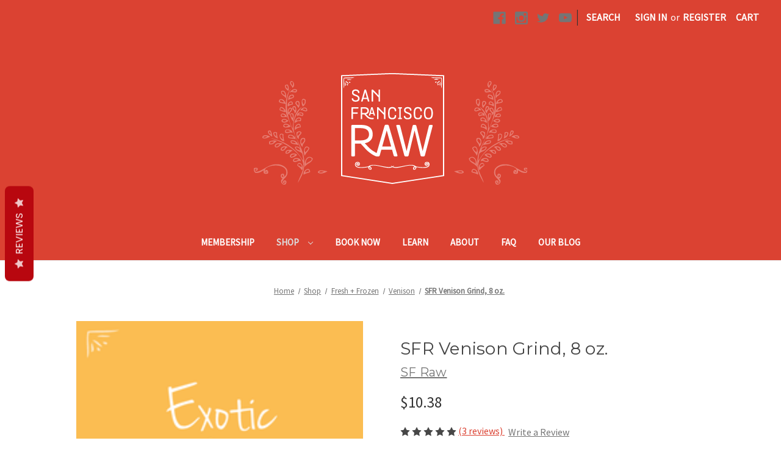

--- FILE ---
content_type: text/html; charset=UTF-8
request_url: https://sfraw.net/sfr-vn-grind-nt-wt-8-oz/
body_size: 21867
content:


<!DOCTYPE html>
<html class="no-js" lang="en">
    <head>
        <title>SFR Venison Grind, 8 oz. - SFRAW</title>
        <link rel="dns-prefetch preconnect" href="https://cdn11.bigcommerce.com/s-huz4uby4" crossorigin><link rel="dns-prefetch preconnect" href="https://fonts.googleapis.com/" crossorigin><link rel="dns-prefetch preconnect" href="https://fonts.gstatic.com/" crossorigin>
        <meta property="product:price:amount" content="10.38" /><meta property="product:price:currency" content="USD" /><meta property="og:rating" content="5" /><meta property="og:url" content="https://sfraw.net/sfr-vn-grind-nt-wt-8-oz/" /><meta property="og:site_name" content="SFRAW" /><link rel='canonical' href='https://sfraw.net/sfr-vn-grind-nt-wt-8-oz/' /><meta name='platform' content='bigcommerce.stencil' /><meta property="og:type" content="product" />
<meta property="og:title" content="SFR Venison Grind, 8 oz." />
<meta property="og:image" content="https://cdn11.bigcommerce.com/s-huz4uby4/products/5538/images/5202/exotic__67678.1483672934.356.300__10451.1502317978.1280.1280__09791.1503609318.1280.1280__61760.1629319695.386.513.png?c=2" />
<meta property="og:availability" content="instock" />
<meta property="pinterest:richpins" content="enabled" />
        
         

        <link href="https://cdn11.bigcommerce.com/r-8aad5f624241bf0bfd9e4b02f99944e01159441b/img/bc_favicon.ico" rel="shortcut icon">
        <meta name="viewport" content="width=device-width, initial-scale=1">

        <script>
            document.documentElement.className = document.documentElement.className.replace('no-js', 'js');
        </script>

        <script>
    function browserSupportsAllFeatures() {
        return window.Promise
            && window.fetch
            && window.URL
            && window.URLSearchParams
            && window.WeakMap
            // object-fit support
            && ('objectFit' in document.documentElement.style);
    }

    function loadScript(src) {
        var js = document.createElement('script');
        js.src = src;
        js.onerror = function () {
            console.error('Failed to load polyfill script ' + src);
        };
        document.head.appendChild(js);
    }

    if (!browserSupportsAllFeatures()) {
        loadScript('https://cdn11.bigcommerce.com/s-huz4uby4/stencil/5067b790-6fb6-0139-1f7f-76891d649dec/e/773de0c0-aba3-013e-24f7-5aaab5b7f34b/dist/theme-bundle.polyfills.js');
    }
</script>

        <script>
            window.lazySizesConfig = window.lazySizesConfig || {};
            window.lazySizesConfig.loadMode = 1;
        </script>
        <script async src="https://cdn11.bigcommerce.com/s-huz4uby4/stencil/5067b790-6fb6-0139-1f7f-76891d649dec/e/773de0c0-aba3-013e-24f7-5aaab5b7f34b/dist/theme-bundle.head_async.js"></script>

        <script src="https://ajax.googleapis.com/ajax/libs/webfont/1.6.26/webfont.js"></script>

        <script>
            WebFont.load({
                custom: {
                    families: ['Karla', 'Roboto', 'Source Sans Pro']
                },
                classes: false
            });
        </script>

        <link href="https://fonts.googleapis.com/css?family=Montserrat:700,500,400%7CSource+Sans+Pro:400&display=swap" rel="stylesheet">
        <link data-stencil-stylesheet href="https://cdn11.bigcommerce.com/s-huz4uby4/stencil/5067b790-6fb6-0139-1f7f-76891d649dec/e/773de0c0-aba3-013e-24f7-5aaab5b7f34b/css/theme-b85dbc40-5823-013e-abdf-1e0ed3ec182f.css" rel="stylesheet">

        <!-- Start Tracking Code for analytics_facebook -->

<script>
!function(f,b,e,v,n,t,s){if(f.fbq)return;n=f.fbq=function(){n.callMethod?n.callMethod.apply(n,arguments):n.queue.push(arguments)};if(!f._fbq)f._fbq=n;n.push=n;n.loaded=!0;n.version='2.0';n.queue=[];t=b.createElement(e);t.async=!0;t.src=v;s=b.getElementsByTagName(e)[0];s.parentNode.insertBefore(t,s)}(window,document,'script','https://connect.facebook.net/en_US/fbevents.js');

fbq('set', 'autoConfig', 'false', '970420190189167');
fbq('dataProcessingOptions', ['LDU'], 0, 0);
fbq('init', '970420190189167', {"external_id":"7fdc679c-c1db-49b8-8a01-f64b2627b11b"});
fbq('set', 'agent', 'bigcommerce', '970420190189167');

function trackEvents() {
    var pathName = window.location.pathname;

    fbq('track', 'PageView', {}, "");

    // Search events start -- only fire if the shopper lands on the /search.php page
    if (pathName.indexOf('/search.php') === 0 && getUrlParameter('search_query')) {
        fbq('track', 'Search', {
            content_type: 'product_group',
            content_ids: [],
            search_string: getUrlParameter('search_query')
        });
    }
    // Search events end

    // Wishlist events start -- only fire if the shopper attempts to add an item to their wishlist
    if (pathName.indexOf('/wishlist.php') === 0 && getUrlParameter('added_product_id')) {
        fbq('track', 'AddToWishlist', {
            content_type: 'product_group',
            content_ids: []
        });
    }
    // Wishlist events end

    // Lead events start -- only fire if the shopper subscribes to newsletter
    if (pathName.indexOf('/subscribe.php') === 0 && getUrlParameter('result') === 'success') {
        fbq('track', 'Lead', {});
    }
    // Lead events end

    // Registration events start -- only fire if the shopper registers an account
    if (pathName.indexOf('/login.php') === 0 && getUrlParameter('action') === 'account_created') {
        fbq('track', 'CompleteRegistration', {}, "");
    }
    // Registration events end

    

    function getUrlParameter(name) {
        var cleanName = name.replace(/[\[]/, '\[').replace(/[\]]/, '\]');
        var regex = new RegExp('[\?&]' + cleanName + '=([^&#]*)');
        var results = regex.exec(window.location.search);
        return results === null ? '' : decodeURIComponent(results[1].replace(/\+/g, ' '));
    }
}

if (window.addEventListener) {
    window.addEventListener("load", trackEvents, false)
}
</script>
<noscript><img height="1" width="1" style="display:none" alt="null" src="https://www.facebook.com/tr?id=970420190189167&ev=PageView&noscript=1&a=plbigcommerce1.2&eid="/></noscript>

<!-- End Tracking Code for analytics_facebook -->


<script type="text/javascript" src="https://checkout-sdk.bigcommerce.com/v1/loader.js" defer ></script>
<script src="https://www.google.com/recaptcha/api.js" async defer></script>
<script type="text/javascript">
var BCData = {"product_attributes":{"sku":"5802","upc":null,"mpn":null,"gtin":null,"weight":null,"base":true,"image":null,"price":{"without_tax":{"formatted":"$10.38","value":10.38,"currency":"USD"},"tax_label":"Sales Tax","sale_price_without_tax":{"formatted":"$10.38","value":10.38,"currency":"USD"}},"stock":null,"instock":true,"stock_message":null,"purchasable":true,"purchasing_message":null,"call_for_price_message":null}};
</script>
<script src='https://www.powr.io/powr.js?external-type=bigcommerce' async></script><script src='https://www.powr.io/powr.js?external-type=bigcommerce' async ></script><script src='https://www.powr.io/powr.js?external-type=bigcommerce' async ></script><script type='text/javascript'>!function(){ var e=document.createElement('script');e.type='text/javascript',e.async=!0;var t='https://statics2.kudobuzz.com/widget-loader.min.js';e.src=t;document.getElementsByTagName('head')[0].appendChild(e);window.Kudos={ServerName: 'https://statics2.kudobuzz.com/', aid:'5f6b3b7f43bbb325600fb668', WidgetServer: 'https://widget.kudobuzz.com/'};window.Kudos.channelId = 1}()</script>
<script nonce="">
(function () {
    var xmlHttp = new XMLHttpRequest();

    xmlHttp.open('POST', 'https://bes.gcp.data.bigcommerce.com/nobot');
    xmlHttp.setRequestHeader('Content-Type', 'application/json');
    xmlHttp.send('{"store_id":"964833","timezone_offset":"-7.0","timestamp":"2026-01-22T23:06:08.60606500Z","visit_id":"0fcc6033-d773-4785-a92c-fc943665e929","channel_id":1}');
})();
</script>
 
    </head>
    <body>
        <svg data-src="https://cdn11.bigcommerce.com/s-huz4uby4/stencil/5067b790-6fb6-0139-1f7f-76891d649dec/e/773de0c0-aba3-013e-24f7-5aaab5b7f34b/img/icon-sprite.svg" class="icons-svg-sprite"></svg>

        <a href="#main-content" class="skip-to-main-link">Skip to main content</a>
<header class="header" role="banner">
    <a href="#" class="mobileMenu-toggle" data-mobile-menu-toggle="menu">
        <span class="mobileMenu-toggleIcon">Toggle menu</span>
    </a>
    <nav class="navUser">
    
    <ul class="navUser-section navUser-section--alt">
        <li class="navUser-item">
            <a class="navUser-action navUser-item--compare"
               href="/compare"
               data-compare-nav
               aria-label="Compare"
            >
                Compare <span class="countPill countPill--positive countPill--alt"></span>
            </a>
        </li>
            <li class="navUser-item navUser-item--social">
                    <ul class="socialLinks socialLinks--alt">
            <li class="socialLinks-item">
                <a class="icon icon--facebook" href="https://www.facebook.com/sfraw/" target="_blank" rel="noopener">
                    <svg><use xlink:href="#icon-facebook" /></svg>
                </a>
            </li>
            <li class="socialLinks-item">
                <a class="icon icon--instagram" href="https://www.instagram.com/sfraw/" target="_blank" rel="noopener">
                    <svg><use xlink:href="#icon-instagram" /></svg>
                </a>
            </li>
            <li class="socialLinks-item">
                <a class="icon icon--twitter" href="https://twitter.com/sfraw/" target="_blank" rel="noopener">
                    <svg><use xlink:href="#icon-twitter" /></svg>
                </a>
            </li>
            <li class="socialLinks-item">
                <a class="icon icon--youtube" href="https://www.youtube.com/channel/UCowyYVMBx_0GT2CQLo08SyQ" target="_blank" rel="noopener">
                    <svg><use xlink:href="#icon-youtube" /></svg>
                </a>
            </li>
    </ul>
            </li>
            <li class="navUser-item navUser-item--divider">|</li>
        <li class="navUser-item">
            <button class="navUser-action navUser-action--quickSearch"
               type="button"
               id="quick-search-expand"
               data-search="quickSearch"
               aria-controls="quickSearch"
               aria-label="Search"
            >
                Search
            </button>
        </li>
        <li class="navUser-item navUser-item--account">
                <a class="navUser-action"
                   href="/login.php"
                   aria-label="Sign in"
                >
                    Sign in
                </a>
                    <span class="navUser-or">or</span>
                    <a class="navUser-action"
                       href="/login.php?action=create_account"
                       aria-label="Register"
                    >
                        Register
                    </a>
        </li>
        <li class="navUser-item navUser-item--cart">
            <a class="navUser-action"
               data-cart-preview
               data-dropdown="cart-preview-dropdown"
               data-options="align:right"
               href="/cart.php"
               aria-label="Cart with 0 items"
            >
                <span class="navUser-item-cartLabel">Cart</span>
                <span class="countPill cart-quantity"></span>
            </a>

            <div class="dropdown-menu" id="cart-preview-dropdown" data-dropdown-content aria-hidden="true"></div>
        </li>
    </ul>
    <div class="dropdown dropdown--quickSearch" id="quickSearch" aria-hidden="true" data-prevent-quick-search-close>
        <div class="container">
    <form class="form" onsubmit="return false" data-url="/search.php" data-quick-search-form>
        <fieldset class="form-fieldset">
            <div class="form-field">
                <label class="is-srOnly" for="nav-quick-search">Search</label>
                <input class="form-input"
                       data-search-quick
                       name="nav-quick-search"
                       id="nav-quick-search"
                       data-error-message="Search field cannot be empty."
                       placeholder="Search the store"
                       autocomplete="off"
                >
            </div>
        </fieldset>
    </form>
    <section class="quickSearchResults" data-bind="html: results"></section>
    <p role="status"
       aria-live="polite"
       class="aria-description--hidden"
       data-search-aria-message-predefined-text="product results for"
    ></p>
</div>
    </div>
</nav>

        <div class="header-logo header-logo--center">
            <a href="https://sfraw.net/" class="header-logo__link">
            <img class="header-logo-image-unknown-size" src="https://cdn11.bigcommerce.com/s-huz4uby4/images/stencil/original/sfraw-logo_1474310440__04434_1617067512.original.png" alt="SFRAW" title="SFRAW">
</a>
        </div>
    <div class="navPages-container" id="menu" data-menu>
        <nav class="navPages">
    <div class="navPages-quickSearch">
        <div class="container">
    <form class="form" onsubmit="return false" data-url="/search.php" data-quick-search-form>
        <fieldset class="form-fieldset">
            <div class="form-field">
                <label class="is-srOnly" for="nav-menu-quick-search">Search</label>
                <input class="form-input"
                       data-search-quick
                       name="nav-menu-quick-search"
                       id="nav-menu-quick-search"
                       data-error-message="Search field cannot be empty."
                       placeholder="Search the store"
                       autocomplete="off"
                >
            </div>
        </fieldset>
    </form>
    <section class="quickSearchResults" data-bind="html: results"></section>
    <p role="status"
       aria-live="polite"
       class="aria-description--hidden"
       data-search-aria-message-predefined-text="product results for"
    ></p>
</div>
    </div>
    <ul class="navPages-list navPages-list-depth-max">
            <li class="navPages-item">
                    <a class="navPages-action"
       href="https://sfraw.net/join/"
       aria-label="Membership"
    >
        Membership
    </a>
            </li>
            <li class="navPages-item">
                    <a class="navPages-action navPages-action-depth-max has-subMenu is-root activePage"
       href="https://sfraw.net/shop/"
       data-collapsible="navPages-41"
       aria-label="Shop"
    >
        Shop
        <i class="icon navPages-action-moreIcon" aria-hidden="true">
            <svg><use xlink:href="#icon-chevron-down" /></svg>
        </i>
    </a>
    <div class="navPage-subMenu navPage-subMenu-horizontal" id="navPages-41" aria-hidden="true" tabindex="-1">
    <ul class="navPage-subMenu-list">
        <li class="navPage-subMenu-item-parent">
            <a class="navPage-subMenu-action navPages-action navPages-action-depth-max" href="https://sfraw.net/shop/">All Shop</a>
        </li>
            <li class="navPage-subMenu-item-child">
                    <a class="navPage-subMenu-action navPages-action" href="https://sfraw.net/shop/frozen-bulk-cases/">Frozen Bulk Cases</a>
            </li>
            <li class="navPage-subMenu-item-child">
                    <a class="navPage-subMenu-action navPages-action" href="https://sfraw.net/shop/fresh-frozen/specials/">Specials</a>
            </li>
            <li class="navPage-subMenu-item-child">
                    <a class="navPage-subMenu-action navPages-action navPages-action-depth-max has-subMenu activePage" href="https://sfraw.net/shop/sfraw-brand/" data-collapsible="navPages-31">
                        SFRAW Brand<i class="icon navPages-action-moreIcon" aria-hidden="true"><svg><use xlink:href="#icon-chevron-down" /></svg></i>
                    </a>
                    <div class="navPage-subMenu navPage-subMenu-horizontal" id="navPages-31" aria-hidden="true" tabindex="-1">
    <ul class="navPage-subMenu-list">
        <li class="navPage-subMenu-item-parent">
            <a class="navPage-subMenu-action navPages-action navPages-action-depth-max" href="https://sfraw.net/shop/sfraw-brand/">All SFRAW Brand</a>
        </li>
            <li class="navPage-subMenu-item-child">
                    <a class="navPage-subMenu-action navPages-action" href="https://sfraw.net/shop/sfraw-brand/formulas-nutritious-meals/">Formulas: Nutritious Meals</a>
            </li>
            <li class="navPage-subMenu-item-child">
                    <a class="navPage-subMenu-action navPages-action" href="https://sfraw.net/sfrawbrand/grinds/">Grinds</a>
            </li>
            <li class="navPage-subMenu-item-child">
                    <a class="navPage-subMenu-action navPages-action" href="https://sfraw.net/a-la-carte-grinds/">A la Carte Grinds</a>
            </li>
            <li class="navPage-subMenu-item-child">
                    <a class="navPage-subMenu-action navPages-action" href="https://sfraw.net/shop/sfraw-brand/portioned/">Portioned</a>
            </li>
            <li class="navPage-subMenu-item-child">
                    <a class="navPage-subMenu-action navPages-action" href="https://sfraw.net/shop/sfraw-brand/treats/">Treats</a>
            </li>
            <li class="navPage-subMenu-item-child">
                    <a class="navPage-subMenu-action navPages-action" href="https://sfraw.net/shop/sfraw-brand/apothecary/">Apothecary</a>
            </li>
    </ul>
</div>
            </li>
            <li class="navPage-subMenu-item-child">
                    <a class="navPage-subMenu-action navPages-action" href="https://sfraw.net/shop/fresh-frozen/meat/">Meat</a>
            </li>
            <li class="navPage-subMenu-item-child">
                    <a class="navPage-subMenu-action navPages-action navPages-action-depth-max has-subMenu" href="https://sfraw.net/shop/fresh-frozen/bones/" data-collapsible="navPages-88">
                        Bones<i class="icon navPages-action-moreIcon" aria-hidden="true"><svg><use xlink:href="#icon-chevron-down" /></svg></i>
                    </a>
                    <div class="navPage-subMenu navPage-subMenu-horizontal" id="navPages-88" aria-hidden="true" tabindex="-1">
    <ul class="navPage-subMenu-list">
        <li class="navPage-subMenu-item-parent">
            <a class="navPage-subMenu-action navPages-action navPages-action-depth-max" href="https://sfraw.net/shop/fresh-frozen/bones/">All Bones</a>
        </li>
            <li class="navPage-subMenu-item-child">
                    <a class="navPage-subMenu-action navPages-action" href="https://sfraw.net/shop/bones/new-category/">Broth</a>
            </li>
            <li class="navPage-subMenu-item-child">
                    <a class="navPage-subMenu-action navPages-action" href="https://sfraw.net/shop/bones/meaty/">Meaty</a>
            </li>
            <li class="navPage-subMenu-item-child">
                    <a class="navPage-subMenu-action navPages-action" href="https://sfraw.net/shop/bones/recreational/">Recreational</a>
            </li>
    </ul>
</div>
            </li>
            <li class="navPage-subMenu-item-child">
                    <a class="navPage-subMenu-action navPages-action navPages-action-depth-max has-subMenu" href="https://sfraw.net/shop/organs-offal/" data-collapsible="navPages-87">
                        Organs &amp; Offal<i class="icon navPages-action-moreIcon" aria-hidden="true"><svg><use xlink:href="#icon-chevron-down" /></svg></i>
                    </a>
                    <div class="navPage-subMenu navPage-subMenu-horizontal" id="navPages-87" aria-hidden="true" tabindex="-1">
    <ul class="navPage-subMenu-list">
        <li class="navPage-subMenu-item-parent">
            <a class="navPage-subMenu-action navPages-action navPages-action-depth-max" href="https://sfraw.net/shop/organs-offal/">All Organs &amp; Offal</a>
        </li>
            <li class="navPage-subMenu-item-child">
                    <a class="navPage-subMenu-action navPages-action" href="https://sfraw.net/shop/organs/secreting/">Secreting</a>
            </li>
    </ul>
</div>
            </li>
            <li class="navPage-subMenu-item-child">
                    <a class="navPage-subMenu-action navPages-action navPages-action-depth-max has-subMenu" href="https://sfraw.net/whole/" data-collapsible="navPages-121">
                        Whole <i class="icon navPages-action-moreIcon" aria-hidden="true"><svg><use xlink:href="#icon-chevron-down" /></svg></i>
                    </a>
                    <div class="navPage-subMenu navPage-subMenu-horizontal" id="navPages-121" aria-hidden="true" tabindex="-1">
    <ul class="navPage-subMenu-list">
        <li class="navPage-subMenu-item-parent">
            <a class="navPage-subMenu-action navPages-action navPages-action-depth-max" href="https://sfraw.net/whole/">All Whole </a>
        </li>
            <li class="navPage-subMenu-item-child">
                    <a class="navPage-subMenu-action navPages-action" href="https://sfraw.net/shop/fresh-frozen/whole/fully-dressed/">Fully Dressed </a>
            </li>
            <li class="navPage-subMenu-item-child">
                    <a class="navPage-subMenu-action navPages-action" href="https://sfraw.net/shop/fresh-frozen/whole/prey-model-for-pets-only/">Prey Model (for pets only)</a>
            </li>
    </ul>
</div>
            </li>
            <li class="navPage-subMenu-item-child">
                    <a class="navPage-subMenu-action navPages-action navPages-action-depth-max has-subMenu" href="https://sfraw.net/shop/fresh-frozen/" data-collapsible="navPages-11">
                        Fresh + Frozen<i class="icon navPages-action-moreIcon" aria-hidden="true"><svg><use xlink:href="#icon-chevron-down" /></svg></i>
                    </a>
                    <div class="navPage-subMenu navPage-subMenu-horizontal" id="navPages-11" aria-hidden="true" tabindex="-1">
    <ul class="navPage-subMenu-list">
        <li class="navPage-subMenu-item-parent">
            <a class="navPage-subMenu-action navPages-action navPages-action-depth-max" href="https://sfraw.net/shop/fresh-frozen/">All Fresh + Frozen</a>
        </li>
            <li class="navPage-subMenu-item-child">
                    <a class="navPage-subMenu-action navPages-action navPages-action-depth-max has-subMenu" href="https://sfraw.net/shop/fresh-frozen/exclusively-for-pets/" data-collapsible="navPages-75">
                        Exclusively for Pets<i class="icon navPages-action-moreIcon" aria-hidden="true"><svg><use xlink:href="#icon-chevron-down" /></svg></i>
                    </a>
                    <div class="navPage-subMenu navPage-subMenu-horizontal" id="navPages-75" aria-hidden="true" tabindex="-1">
    <ul class="navPage-subMenu-list">
        <li class="navPage-subMenu-item-parent">
            <a class="navPage-subMenu-action navPages-action navPages-action-depth-max" href="https://sfraw.net/shop/fresh-frozen/exclusively-for-pets/">All Exclusively for Pets</a>
        </li>
            <li class="navPage-subMenu-item-child">
                    <a class="navPage-subMenu-action navPages-action" href="https://sfraw.net/fresh-frozen/shop/exclusively-for-pets/emma-lake-grove/">Emma Lake Grove</a>
            </li>
            <li class="navPage-subMenu-item-child">
                    <a class="navPage-subMenu-action navPages-action" href="https://sfraw.net/fresh-frozen/green-tripe/">Green Tripe</a>
            </li>
            <li class="navPage-subMenu-item-child">
                    <a class="navPage-subMenu-action navPages-action" href="https://sfraw.net/k9-natural/">K9 Natural</a>
            </li>
            <li class="navPage-subMenu-item-child">
                    <a class="navPage-subMenu-action navPages-action" href="https://sfraw.net/shop/fresh-frozen/exclusively-for-pets/layne-labs/">Layne Labs</a>
            </li>
            <li class="navPage-subMenu-item-child">
                    <a class="navPage-subMenu-action navPages-action" href="https://sfraw.net/shop/fresh-frozen/exclusively-for-pets/local-rabbit/">Local Rabbit</a>
            </li>
            <li class="navPage-subMenu-item-child">
                    <a class="navPage-subMenu-action navPages-action" href="https://sfraw.net/northstar/">Northstar</a>
            </li>
            <li class="navPage-subMenu-item-child">
                    <a class="navPage-subMenu-action navPages-action" href="https://sfraw.net/shop/fresh-frozen/exclusively-for-pets/prather-ranch/">Prather Ranch</a>
            </li>
            <li class="navPage-subMenu-item-child">
                    <a class="navPage-subMenu-action navPages-action" href="https://sfraw.net/shop/fresh-frozen/exclusively-for-pets/soultions-pet-products/">Soultions Pet Products</a>
            </li>
    </ul>
</div>
            </li>
            <li class="navPage-subMenu-item-child">
                    <a class="navPage-subMenu-action navPages-action" href="https://sfraw.net/fresh-frozen/shop/ground-meat-organs-ancestral-blends/">Ground Meat + Organs Ancestral Blends</a>
            </li>
            <li class="navPage-subMenu-item-child">
                    <a class="navPage-subMenu-action navPages-action" href="https://sfraw.net/fresh-frozen/beef-1/">Beef</a>
            </li>
            <li class="navPage-subMenu-item-child">
                    <a class="navPage-subMenu-action navPages-action" href="https://sfraw.net/fresh-frozen/bison/">Bison</a>
            </li>
            <li class="navPage-subMenu-item-child">
                    <a class="navPage-subMenu-action navPages-action" href="https://sfraw.net/shop/fresh-frozen/camelids/">Camelids</a>
            </li>
            <li class="navPage-subMenu-item-child">
                    <a class="navPage-subMenu-action navPages-action" href="https://sfraw.net/fresh-frozen/chicken/">Chicken</a>
            </li>
            <li class="navPage-subMenu-item-child">
                    <a class="navPage-subMenu-action navPages-action" href="https://sfraw.net/shop/fresh-frozen/dairy/">Dairy</a>
            </li>
            <li class="navPage-subMenu-item-child">
                    <a class="navPage-subMenu-action navPages-action" href="https://sfraw.net/fresh-frozen/duck/">Duck</a>
            </li>
            <li class="navPage-subMenu-item-child">
                    <a class="navPage-subMenu-action navPages-action" href="https://sfraw.net/fresh-frozen/eggs/">Eggs</a>
            </li>
            <li class="navPage-subMenu-item-child">
                    <a class="navPage-subMenu-action navPages-action" href="https://sfraw.net/shop/fresh-frozen/elk/">Elk</a>
            </li>
            <li class="navPage-subMenu-item-child">
                    <a class="navPage-subMenu-action navPages-action" href="https://sfraw.net/shop/fresh-frozen/emu-ostrich/">Emu + Ostrich</a>
            </li>
            <li class="navPage-subMenu-item-child">
                    <a class="navPage-subMenu-action navPages-action" href="https://sfraw.net/fresh-frozen/exotic/">Exotic</a>
            </li>
            <li class="navPage-subMenu-item-child">
                    <a class="navPage-subMenu-action navPages-action" href="https://sfraw.net/fresh-frozen/game-birds/">Game Birds</a>
            </li>
            <li class="navPage-subMenu-item-child">
                    <a class="navPage-subMenu-action navPages-action" href="https://sfraw.net/fresh-frozen/goat/">Goat</a>
            </li>
            <li class="navPage-subMenu-item-child">
                    <a class="navPage-subMenu-action navPages-action" href="https://sfraw.net/shop/fresh-frozen/goose/">Goose</a>
            </li>
            <li class="navPage-subMenu-item-child">
                    <a class="navPage-subMenu-action navPages-action" href="https://sfraw.net/fresh-frozen/lamb/">Lamb + Mutton</a>
            </li>
            <li class="navPage-subMenu-item-child">
                    <a class="navPage-subMenu-action navPages-action" href="https://sfraw.net/shop/fresh-frozen/pheasant/">Pheasant</a>
            </li>
            <li class="navPage-subMenu-item-child">
                    <a class="navPage-subMenu-action navPages-action" href="https://sfraw.net/fresh-frozen/pork/">Pork</a>
            </li>
            <li class="navPage-subMenu-item-child">
                    <a class="navPage-subMenu-action navPages-action navPages-action-depth-max has-subMenu" href="https://sfraw.net/shop/fresh-frozen/produce-100-organic/" data-collapsible="navPages-22">
                        Produce 100% Organic<i class="icon navPages-action-moreIcon" aria-hidden="true"><svg><use xlink:href="#icon-chevron-down" /></svg></i>
                    </a>
                    <div class="navPage-subMenu navPage-subMenu-horizontal" id="navPages-22" aria-hidden="true" tabindex="-1">
    <ul class="navPage-subMenu-list">
        <li class="navPage-subMenu-item-parent">
            <a class="navPage-subMenu-action navPages-action navPages-action-depth-max" href="https://sfraw.net/shop/fresh-frozen/produce-100-organic/">All Produce 100% Organic</a>
        </li>
            <li class="navPage-subMenu-item-child">
                    <a class="navPage-subMenu-action navPages-action" href="https://sfraw.net/shop/fresh-frozen/produce-100-organic/herbs/">Fresh Herbs</a>
            </li>
            <li class="navPage-subMenu-item-child">
                    <a class="navPage-subMenu-action navPages-action" href="https://sfraw.net/fresh-frozen/produce-100-organic/shop/fresh-vegetables/">Fresh Vegetables</a>
            </li>
            <li class="navPage-subMenu-item-child">
                    <a class="navPage-subMenu-action navPages-action" href="https://sfraw.net/shop/fresh-frozen/produce-100-organic/fruit/">Fruit</a>
            </li>
    </ul>
</div>
            </li>
            <li class="navPage-subMenu-item-child">
                    <a class="navPage-subMenu-action navPages-action" href="https://sfraw.net/shop/fresh-frozen/quail/">Quail</a>
            </li>
            <li class="navPage-subMenu-item-child">
                    <a class="navPage-subMenu-action navPages-action" href="https://sfraw.net/fresh-frozen/rabbit/">Rabbit</a>
            </li>
            <li class="navPage-subMenu-item-child">
                    <a class="navPage-subMenu-action navPages-action" href="https://sfraw.net/fresh-frozen/seafood/">Seafood</a>
            </li>
            <li class="navPage-subMenu-item-child">
                    <a class="navPage-subMenu-action navPages-action" href="https://sfraw.net/fresh-frozen/turkey/">Turkey</a>
            </li>
            <li class="navPage-subMenu-item-child">
                    <a class="navPage-subMenu-action navPages-action" href="https://sfraw.net/shop/fresh-frozen/venison/">Venison</a>
            </li>
            <li class="navPage-subMenu-item-child">
                    <a class="navPage-subMenu-action navPages-action" href="https://sfraw.net/shop/fresh-frozen/wild-boar/">Wild Boar</a>
            </li>
    </ul>
</div>
            </li>
            <li class="navPage-subMenu-item-child">
                    <a class="navPage-subMenu-action navPages-action navPages-action-depth-max has-subMenu" href="https://sfraw.net/shop/general-grocery/" data-collapsible="navPages-8">
                        General Grocery<i class="icon navPages-action-moreIcon" aria-hidden="true"><svg><use xlink:href="#icon-chevron-down" /></svg></i>
                    </a>
                    <div class="navPage-subMenu navPage-subMenu-horizontal" id="navPages-8" aria-hidden="true" tabindex="-1">
    <ul class="navPage-subMenu-list">
        <li class="navPage-subMenu-item-parent">
            <a class="navPage-subMenu-action navPages-action navPages-action-depth-max" href="https://sfraw.net/shop/general-grocery/">All General Grocery</a>
        </li>
            <li class="navPage-subMenu-item-child">
                    <a class="navPage-subMenu-action navPages-action" href="https://sfraw.net/shop/general-grocery/beverages/">Beverages</a>
            </li>
            <li class="navPage-subMenu-item-child">
                    <a class="navPage-subMenu-action navPages-action" href="https://sfraw.net/shop/general-grocery/frozen-desserts/">Frozen Desserts</a>
            </li>
            <li class="navPage-subMenu-item-child">
                    <a class="navPage-subMenu-action navPages-action" href="https://sfraw.net/general-grocery/household-supplies/">Household Supplies</a>
            </li>
            <li class="navPage-subMenu-item-child">
                    <a class="navPage-subMenu-action navPages-action navPages-action-depth-max has-subMenu" href="https://sfraw.net/general-grocery/naturalfoods/" data-collapsible="navPages-9">
                        Natural Foods<i class="icon navPages-action-moreIcon" aria-hidden="true"><svg><use xlink:href="#icon-chevron-down" /></svg></i>
                    </a>
                    <div class="navPage-subMenu navPage-subMenu-horizontal" id="navPages-9" aria-hidden="true" tabindex="-1">
    <ul class="navPage-subMenu-list">
        <li class="navPage-subMenu-item-parent">
            <a class="navPage-subMenu-action navPages-action navPages-action-depth-max" href="https://sfraw.net/general-grocery/naturalfoods/">All Natural Foods</a>
        </li>
            <li class="navPage-subMenu-item-child">
                    <a class="navPage-subMenu-action navPages-action" href="https://sfraw.net/shop/general-grocery/natural-foods/canned-seafood/">Canned Seafood</a>
            </li>
            <li class="navPage-subMenu-item-child">
                    <a class="navPage-subMenu-action navPages-action" href="https://sfraw.net/shop/general-grocery/natural-foods/canned-vegetable/">Canned Vegetable</a>
            </li>
            <li class="navPage-subMenu-item-child">
                    <a class="navPage-subMenu-action navPages-action" href="https://sfraw.net/general-grocery/natural-foods/shop/gluten-free-baked-goods/">Gluten-Free Baked Goods</a>
            </li>
    </ul>
</div>
            </li>
            <li class="navPage-subMenu-item-child">
                    <a class="navPage-subMenu-action navPages-action navPages-action-depth-max has-subMenu" href="https://sfraw.net/natural-remedies/" data-collapsible="navPages-54">
                        Natural Remedies<i class="icon navPages-action-moreIcon" aria-hidden="true"><svg><use xlink:href="#icon-chevron-down" /></svg></i>
                    </a>
                    <div class="navPage-subMenu navPage-subMenu-horizontal" id="navPages-54" aria-hidden="true" tabindex="-1">
    <ul class="navPage-subMenu-list">
        <li class="navPage-subMenu-item-parent">
            <a class="navPage-subMenu-action navPages-action navPages-action-depth-max" href="https://sfraw.net/natural-remedies/">All Natural Remedies</a>
        </li>
            <li class="navPage-subMenu-item-child">
                    <a class="navPage-subMenu-action navPages-action" href="https://sfraw.net/general-grocery/shop/natural-remedies/herbs/">Herbs</a>
            </li>
            <li class="navPage-subMenu-item-child">
                    <a class="navPage-subMenu-action navPages-action" href="https://sfraw.net/shop/general-grocery/natural-remedies/ocular-eyes-vision/">Ocular (Eyes &amp; Vision)</a>
            </li>
            <li class="navPage-subMenu-item-child">
                    <a class="navPage-subMenu-action navPages-action" href="https://sfraw.net/shop/general-grocery/household-supplies/grooming/">Grooming</a>
            </li>
            <li class="navPage-subMenu-item-child">
                    <a class="navPage-subMenu-action navPages-action" href="https://sfraw.net/shop/general-grocery/natural-remedies/homeopathic-remedies/">Homeopathic Remedies</a>
            </li>
    </ul>
</div>
            </li>
            <li class="navPage-subMenu-item-child">
                    <a class="navPage-subMenu-action navPages-action navPages-action-depth-max has-subMenu" href="https://sfraw.net/shop/general-grocery/supplements/" data-collapsible="navPages-74">
                        Supplements<i class="icon navPages-action-moreIcon" aria-hidden="true"><svg><use xlink:href="#icon-chevron-down" /></svg></i>
                    </a>
                    <div class="navPage-subMenu navPage-subMenu-horizontal" id="navPages-74" aria-hidden="true" tabindex="-1">
    <ul class="navPage-subMenu-list">
        <li class="navPage-subMenu-item-parent">
            <a class="navPage-subMenu-action navPages-action navPages-action-depth-max" href="https://sfraw.net/shop/general-grocery/supplements/">All Supplements</a>
        </li>
            <li class="navPage-subMenu-item-child">
                    <a class="navPage-subMenu-action navPages-action" href="https://sfraw.net/shop/general-grocery/supplements/allergies-respiratory/">Allergies &amp; Respiratory</a>
            </li>
            <li class="navPage-subMenu-item-child">
                    <a class="navPage-subMenu-action navPages-action" href="https://sfraw.net/shop/general-grocery/supplements/calcium/">Calcium</a>
            </li>
            <li class="navPage-subMenu-item-child">
                    <a class="navPage-subMenu-action navPages-action" href="https://sfraw.net/shop/general-grocery/supplements/cardiac-heart/">Cardiac (Heart)</a>
            </li>
            <li class="navPage-subMenu-item-child">
                    <a class="navPage-subMenu-action navPages-action" href="https://sfraw.net/shop/general-grocery/supplements/dermal-skin/">Dermal (Skin)</a>
            </li>
            <li class="navPage-subMenu-item-child">
                    <a class="navPage-subMenu-action navPages-action" href="https://sfraw.net/shop/general-grocery/supplements/endocrine-thyroid-hormones/">Endocrine (Thyroid &amp; Hormones)</a>
            </li>
            <li class="navPage-subMenu-item-child">
                    <a class="navPage-subMenu-action navPages-action navPages-action-depth-max has-subMenu" href="https://sfraw.net/shop/general-grocery/supplements/gut-digestive-support/" data-collapsible="navPages-140">
                        Gut &amp; Digestive Support<i class="icon navPages-action-moreIcon" aria-hidden="true"><svg><use xlink:href="#icon-chevron-down" /></svg></i>
                    </a>
                    <div class="navPage-subMenu navPage-subMenu-horizontal" id="navPages-140" aria-hidden="true" tabindex="-1">
    <ul class="navPage-subMenu-list">
        <li class="navPage-subMenu-item-parent">
            <a class="navPage-subMenu-action navPages-action navPages-action-depth-max" href="https://sfraw.net/shop/general-grocery/supplements/gut-digestive-support/">All Gut &amp; Digestive Support</a>
        </li>
            <li class="navPage-subMenu-item-child">
                    <a class="navPage-subMenu-action navPages-action" href="https://sfraw.net/shop/general-grocery/supplements/gut-digestive-support/fmts-canine-feline-specific/">FMTs &amp; Canine/Feline Specific</a>
            </li>
            <li class="navPage-subMenu-item-child">
                    <a class="navPage-subMenu-action navPages-action" href="https://sfraw.net/shop/general-grocery/supplements/gut-digestive-support/prebiotics/">Prebiotics</a>
            </li>
            <li class="navPage-subMenu-item-child">
                    <a class="navPage-subMenu-action navPages-action" href="https://sfraw.net/shop/general-grocery/supplements/gut-digestive-support/enzymes/probiotics/">Probiotics</a>
            </li>
            <li class="navPage-subMenu-item-child">
                    <a class="navPage-subMenu-action navPages-action" href="https://sfraw.net/shop/general-grocery/supplements/gut-digestive-support/enzymes/">Enzymes</a>
            </li>
    </ul>
</div>
            </li>
            <li class="navPage-subMenu-item-child">
                    <a class="navPage-subMenu-action navPages-action" href="https://sfraw.net/shop/general-grocery/supplements/hepatic-liver-detox/">Hepatic (Liver) &amp; Detox</a>
            </li>
            <li class="navPage-subMenu-item-child">
                    <a class="navPage-subMenu-action navPages-action" href="https://sfraw.net/shop/general-grocery/supplements/immun-thymus-spleen/">Immune System, Thymus &amp; Spleen</a>
            </li>
            <li class="navPage-subMenu-item-child">
                    <a class="navPage-subMenu-action navPages-action" href="https://sfraw.net/shop/general-grocery/supplements/joint-mobility-pain/">Joint, Mobility &amp; Pain</a>
            </li>
            <li class="navPage-subMenu-item-child">
                    <a class="navPage-subMenu-action navPages-action" href="https://sfraw.net/shop/general-grocery/supplements/neurological-brain/">Neurological (Brain)</a>
            </li>
            <li class="navPage-subMenu-item-child">
                    <a class="navPage-subMenu-action navPages-action" href="https://sfraw.net/shop/general-grocery/supplements/omega-3s/">Omega-3s</a>
            </li>
            <li class="navPage-subMenu-item-child">
                    <a class="navPage-subMenu-action navPages-action" href="https://sfraw.net/shop/general-grocery/supplements/pulmonary-lungs-breathing/">Pulmonary (Lungs/Breathing)</a>
            </li>
            <li class="navPage-subMenu-item-child">
                    <a class="navPage-subMenu-action navPages-action" href="https://sfraw.net/shop/general-grocery/supplements/renal-kidney-bladder-urinary/">Renal (Kidney, Bladder &amp; Urinary)</a>
            </li>
            <li class="navPage-subMenu-item-child">
                    <a class="navPage-subMenu-action navPages-action" href="https://sfraw.net/shop/general-grocery/supplements/single-herbs/">Single Herbs</a>
            </li>
            <li class="navPage-subMenu-item-child">
                    <a class="navPage-subMenu-action navPages-action" href="https://sfraw.net/shop/general-grocery/supplements/stress-mood-adaptogens-adrenal/">Stress &amp; Mood (Adaptogens &amp; Adrenal)</a>
            </li>
            <li class="navPage-subMenu-item-child">
                    <a class="navPage-subMenu-action navPages-action" href="https://sfraw.net/shop/general-grocery/supplements/vitamins-minerals/">Vitamins &amp; Minerals</a>
            </li>
    </ul>
</div>
            </li>
            <li class="navPage-subMenu-item-child">
                    <a class="navPage-subMenu-action navPages-action" href="https://sfraw.net/shop/general-grocery/treats-for-pets/">Treats for Pets</a>
            </li>
            <li class="navPage-subMenu-item-child">
                    <a class="navPage-subMenu-action navPages-action" href="https://sfraw.net/treats-for-humans/">Treats for Humans</a>
            </li>
    </ul>
</div>
            </li>
            <li class="navPage-subMenu-item-child">
                    <a class="navPage-subMenu-action navPages-action" href="https://sfraw.net/shop/general-grocery/natural-pet-toys/">Natural Pet Toys</a>
            </li>
            <li class="navPage-subMenu-item-child">
                    <a class="navPage-subMenu-action navPages-action navPages-action-depth-max has-subMenu" href="https://sfraw.net/mentoring-support/" data-collapsible="navPages-39">
                        Services + Support<i class="icon navPages-action-moreIcon" aria-hidden="true"><svg><use xlink:href="#icon-chevron-down" /></svg></i>
                    </a>
                    <div class="navPage-subMenu navPage-subMenu-horizontal" id="navPages-39" aria-hidden="true" tabindex="-1">
    <ul class="navPage-subMenu-list">
        <li class="navPage-subMenu-item-parent">
            <a class="navPage-subMenu-action navPages-action navPages-action-depth-max" href="https://sfraw.net/mentoring-support/">All Services + Support</a>
        </li>
            <li class="navPage-subMenu-item-child">
                    <a class="navPage-subMenu-action navPages-action" href="https://sfraw.net/shop/services-support/books/">Books</a>
            </li>
            <li class="navPage-subMenu-item-child">
                    <a class="navPage-subMenu-action navPages-action" href="https://sfraw.net/services-support/shop/test-kits/">Test Kits</a>
            </li>
    </ul>
</div>
            </li>
    </ul>
</div>
            </li>
                 <li class="navPages-item navPages-item-page">
                     <a class="navPages-action"
                        href="https://sfraw.net/book-now/"
                        aria-label="Book Now"
                     >
                         Book Now
                     </a>
                 </li>
                 <li class="navPages-item navPages-item-page">
                     <a class="navPages-action"
                        href="https://sfraw.net/learn/"
                        aria-label="Learn"
                     >
                         Learn
                     </a>
                 </li>
                 <li class="navPages-item navPages-item-page">
                     <a class="navPages-action"
                        href="https://sfraw.net/about/"
                        aria-label="About"
                     >
                         About
                     </a>
                 </li>
                 <li class="navPages-item navPages-item-page">
                     <a class="navPages-action"
                        href="https://sfraw.net/faq/"
                        aria-label="FAQ"
                     >
                         FAQ
                     </a>
                 </li>
                 <li class="navPages-item navPages-item-page">
                     <a class="navPages-action"
                        href="http://sfraw.blog/"
                        aria-label="Our Blog"
                     >
                         Our Blog
                     </a>
                 </li>
    </ul>
    <ul class="navPages-list navPages-list--user">
            <li class="navPages-item">
                <a class="navPages-action"
                   href="/login.php"
                   aria-label="Sign in"
                >
                    Sign in
                </a>
                    or
                    <a class="navPages-action"
                       href="/login.php?action=create_account"
                       aria-label="Register"
                    >
                        Register
                    </a>
            </li>
            <li class="navPages-item">
                    <ul class="socialLinks socialLinks--alt">
            <li class="socialLinks-item">
                <a class="icon icon--facebook" href="https://www.facebook.com/sfraw/" target="_blank" rel="noopener">
                    <svg><use xlink:href="#icon-facebook" /></svg>
                </a>
            </li>
            <li class="socialLinks-item">
                <a class="icon icon--instagram" href="https://www.instagram.com/sfraw/" target="_blank" rel="noopener">
                    <svg><use xlink:href="#icon-instagram" /></svg>
                </a>
            </li>
            <li class="socialLinks-item">
                <a class="icon icon--twitter" href="https://twitter.com/sfraw/" target="_blank" rel="noopener">
                    <svg><use xlink:href="#icon-twitter" /></svg>
                </a>
            </li>
            <li class="socialLinks-item">
                <a class="icon icon--youtube" href="https://www.youtube.com/channel/UCowyYVMBx_0GT2CQLo08SyQ" target="_blank" rel="noopener">
                    <svg><use xlink:href="#icon-youtube" /></svg>
                </a>
            </li>
    </ul>
            </li>
    </ul>
</nav>
    </div>
</header>
<div data-content-region="header_bottom--global"><div data-layout-id="4d694b83-afc0-47a3-9413-43de40754275">       <div data-sub-layout-container="35717930-d190-4518-9128-f6f9976ed86c" data-layout-name="Layout">
    <style data-container-styling="35717930-d190-4518-9128-f6f9976ed86c">
        [data-sub-layout-container="35717930-d190-4518-9128-f6f9976ed86c"] {
            box-sizing: border-box;
            display: flex;
            flex-wrap: wrap;
            z-index: 0;
            position: relative;
            height: ;
            padding-top: 0px;
            padding-right: 0px;
            padding-bottom: 0px;
            padding-left: 0px;
            margin-top: 0px;
            margin-right: 0px;
            margin-bottom: 0px;
            margin-left: 0px;
            border-width: 0px;
            border-style: solid;
            border-color: #333333;
        }

        [data-sub-layout-container="35717930-d190-4518-9128-f6f9976ed86c"]:after {
            display: block;
            position: absolute;
            top: 0;
            left: 0;
            bottom: 0;
            right: 0;
            background-size: cover;
            z-index: auto;
        }
    </style>

    <div data-sub-layout="e09c99ab-0f4d-40ec-81eb-36131308231a">
        <style data-column-styling="e09c99ab-0f4d-40ec-81eb-36131308231a">
            [data-sub-layout="e09c99ab-0f4d-40ec-81eb-36131308231a"] {
                display: flex;
                flex-direction: column;
                box-sizing: border-box;
                flex-basis: 100%;
                max-width: 100%;
                z-index: 0;
                position: relative;
                height: ;
                padding-top: 0px;
                padding-right: 10.5px;
                padding-bottom: 0px;
                padding-left: 10.5px;
                margin-top: 0px;
                margin-right: 0px;
                margin-bottom: 0px;
                margin-left: 0px;
                border-width: 0px;
                border-style: solid;
                border-color: #333333;
                justify-content: center;
            }
            [data-sub-layout="e09c99ab-0f4d-40ec-81eb-36131308231a"]:after {
                display: block;
                position: absolute;
                top: 0;
                left: 0;
                bottom: 0;
                right: 0;
                background-size: cover;
                z-index: auto;
            }
            @media only screen and (max-width: 700px) {
                [data-sub-layout="e09c99ab-0f4d-40ec-81eb-36131308231a"] {
                    flex-basis: 100%;
                    max-width: 100%;
                }
            }
        </style>
    </div>
</div>

</div></div>
<div data-content-region="header_bottom"></div>
        <main class="body" id='main-content' role='main' data-currency-code="USD">
     
    <div class="container">
        
    <nav aria-label="Breadcrumb">
    <ol class="breadcrumbs" itemscope itemtype="http://schema.org/BreadcrumbList">
                <li class="breadcrumb " itemprop="itemListElement" itemscope itemtype="http://schema.org/ListItem">
                    <a class="breadcrumb-label"
                       itemprop="item"
                       href="https://sfraw.net/"
                       
                    >
                        <span itemprop="name">Home</span>
                    </a>
                    <meta itemprop="position" content="1" />
                </li>
                <li class="breadcrumb " itemprop="itemListElement" itemscope itemtype="http://schema.org/ListItem">
                    <a class="breadcrumb-label"
                       itemprop="item"
                       href="https://sfraw.net/shop/"
                       
                    >
                        <span itemprop="name">Shop</span>
                    </a>
                    <meta itemprop="position" content="2" />
                </li>
                <li class="breadcrumb " itemprop="itemListElement" itemscope itemtype="http://schema.org/ListItem">
                    <a class="breadcrumb-label"
                       itemprop="item"
                       href="https://sfraw.net/shop/fresh-frozen/"
                       
                    >
                        <span itemprop="name">Fresh + Frozen</span>
                    </a>
                    <meta itemprop="position" content="3" />
                </li>
                <li class="breadcrumb " itemprop="itemListElement" itemscope itemtype="http://schema.org/ListItem">
                    <a class="breadcrumb-label"
                       itemprop="item"
                       href="https://sfraw.net/shop/fresh-frozen/venison/"
                       
                    >
                        <span itemprop="name">Venison</span>
                    </a>
                    <meta itemprop="position" content="4" />
                </li>
                <li class="breadcrumb is-active" itemprop="itemListElement" itemscope itemtype="http://schema.org/ListItem">
                    <a class="breadcrumb-label"
                       itemprop="item"
                       href="https://sfraw.net/sfr-vn-grind-nt-wt-8-oz/"
                       aria-current="page"
                    >
                        <span itemprop="name">SFR Venison Grind, 8 oz.</span>
                    </a>
                    <meta itemprop="position" content="5" />
                </li>
    </ol>
</nav>


    <div itemscope itemtype="http://schema.org/Product">
        <div class="productView" >

    <section class="productView-images" data-image-gallery>
        <figure class="productView-image"
                data-image-gallery-main
                data-zoom-image="https://cdn11.bigcommerce.com/s-huz4uby4/images/stencil/1280x1280/products/5538/5202/exotic__67678.1483672934.356.300__10451.1502317978.1280.1280__09791.1503609318.1280.1280__61760.1629319695.png?c=2"
                >
            <div class="productView-img-container">
                    <a href="https://cdn11.bigcommerce.com/s-huz4uby4/images/stencil/1280x1280/products/5538/5202/exotic__67678.1483672934.356.300__10451.1502317978.1280.1280__09791.1503609318.1280.1280__61760.1629319695.png?c=2"
                        target="_blank" itemprop="image">
                <img src="https://cdn11.bigcommerce.com/s-huz4uby4/images/stencil/500x659/products/5538/5202/exotic__67678.1483672934.356.300__10451.1502317978.1280.1280__09791.1503609318.1280.1280__61760.1629319695.png?c=2" alt="SFR Venison Grind, 8 oz." title="SFR Venison Grind, 8 oz." data-sizes="auto"
    srcset="https://cdn11.bigcommerce.com/s-huz4uby4/images/stencil/80w/products/5538/5202/exotic__67678.1483672934.356.300__10451.1502317978.1280.1280__09791.1503609318.1280.1280__61760.1629319695.png?c=2"
data-srcset="https://cdn11.bigcommerce.com/s-huz4uby4/images/stencil/80w/products/5538/5202/exotic__67678.1483672934.356.300__10451.1502317978.1280.1280__09791.1503609318.1280.1280__61760.1629319695.png?c=2 80w, https://cdn11.bigcommerce.com/s-huz4uby4/images/stencil/160w/products/5538/5202/exotic__67678.1483672934.356.300__10451.1502317978.1280.1280__09791.1503609318.1280.1280__61760.1629319695.png?c=2 160w, https://cdn11.bigcommerce.com/s-huz4uby4/images/stencil/320w/products/5538/5202/exotic__67678.1483672934.356.300__10451.1502317978.1280.1280__09791.1503609318.1280.1280__61760.1629319695.png?c=2 320w, https://cdn11.bigcommerce.com/s-huz4uby4/images/stencil/640w/products/5538/5202/exotic__67678.1483672934.356.300__10451.1502317978.1280.1280__09791.1503609318.1280.1280__61760.1629319695.png?c=2 640w, https://cdn11.bigcommerce.com/s-huz4uby4/images/stencil/960w/products/5538/5202/exotic__67678.1483672934.356.300__10451.1502317978.1280.1280__09791.1503609318.1280.1280__61760.1629319695.png?c=2 960w, https://cdn11.bigcommerce.com/s-huz4uby4/images/stencil/1280w/products/5538/5202/exotic__67678.1483672934.356.300__10451.1502317978.1280.1280__09791.1503609318.1280.1280__61760.1629319695.png?c=2 1280w, https://cdn11.bigcommerce.com/s-huz4uby4/images/stencil/1920w/products/5538/5202/exotic__67678.1483672934.356.300__10451.1502317978.1280.1280__09791.1503609318.1280.1280__61760.1629319695.png?c=2 1920w, https://cdn11.bigcommerce.com/s-huz4uby4/images/stencil/2560w/products/5538/5202/exotic__67678.1483672934.356.300__10451.1502317978.1280.1280__09791.1503609318.1280.1280__61760.1629319695.png?c=2 2560w"

class="lazyload productView-image--default"

data-main-image />
                    </a>
            </div>
        </figure>
        <ul class="productView-thumbnails">
                <li class="productView-thumbnail">
                    <a
                        class="productView-thumbnail-link"
                        href="https://cdn11.bigcommerce.com/s-huz4uby4/images/stencil/1280x1280/products/5538/5202/exotic__67678.1483672934.356.300__10451.1502317978.1280.1280__09791.1503609318.1280.1280__61760.1629319695.png?c=2"
                        data-image-gallery-item
                        data-image-gallery-new-image-url="https://cdn11.bigcommerce.com/s-huz4uby4/images/stencil/500x659/products/5538/5202/exotic__67678.1483672934.356.300__10451.1502317978.1280.1280__09791.1503609318.1280.1280__61760.1629319695.png?c=2"
                        data-image-gallery-new-image-srcset="https://cdn11.bigcommerce.com/s-huz4uby4/images/stencil/80w/products/5538/5202/exotic__67678.1483672934.356.300__10451.1502317978.1280.1280__09791.1503609318.1280.1280__61760.1629319695.png?c=2 80w, https://cdn11.bigcommerce.com/s-huz4uby4/images/stencil/160w/products/5538/5202/exotic__67678.1483672934.356.300__10451.1502317978.1280.1280__09791.1503609318.1280.1280__61760.1629319695.png?c=2 160w, https://cdn11.bigcommerce.com/s-huz4uby4/images/stencil/320w/products/5538/5202/exotic__67678.1483672934.356.300__10451.1502317978.1280.1280__09791.1503609318.1280.1280__61760.1629319695.png?c=2 320w, https://cdn11.bigcommerce.com/s-huz4uby4/images/stencil/640w/products/5538/5202/exotic__67678.1483672934.356.300__10451.1502317978.1280.1280__09791.1503609318.1280.1280__61760.1629319695.png?c=2 640w, https://cdn11.bigcommerce.com/s-huz4uby4/images/stencil/960w/products/5538/5202/exotic__67678.1483672934.356.300__10451.1502317978.1280.1280__09791.1503609318.1280.1280__61760.1629319695.png?c=2 960w, https://cdn11.bigcommerce.com/s-huz4uby4/images/stencil/1280w/products/5538/5202/exotic__67678.1483672934.356.300__10451.1502317978.1280.1280__09791.1503609318.1280.1280__61760.1629319695.png?c=2 1280w, https://cdn11.bigcommerce.com/s-huz4uby4/images/stencil/1920w/products/5538/5202/exotic__67678.1483672934.356.300__10451.1502317978.1280.1280__09791.1503609318.1280.1280__61760.1629319695.png?c=2 1920w, https://cdn11.bigcommerce.com/s-huz4uby4/images/stencil/2560w/products/5538/5202/exotic__67678.1483672934.356.300__10451.1502317978.1280.1280__09791.1503609318.1280.1280__61760.1629319695.png?c=2 2560w"
                        data-image-gallery-zoom-image-url="https://cdn11.bigcommerce.com/s-huz4uby4/images/stencil/1280x1280/products/5538/5202/exotic__67678.1483672934.356.300__10451.1502317978.1280.1280__09791.1503609318.1280.1280__61760.1629319695.png?c=2"
                    >
                    <img src="https://cdn11.bigcommerce.com/s-huz4uby4/images/stencil/50x50/products/5538/5202/exotic__67678.1483672934.356.300__10451.1502317978.1280.1280__09791.1503609318.1280.1280__61760.1629319695.png?c=2" alt="SFR Venison Grind, 8 oz." title="SFR Venison Grind, 8 oz." data-sizes="auto"
    srcset="https://cdn11.bigcommerce.com/s-huz4uby4/images/stencil/80w/products/5538/5202/exotic__67678.1483672934.356.300__10451.1502317978.1280.1280__09791.1503609318.1280.1280__61760.1629319695.png?c=2"
data-srcset="https://cdn11.bigcommerce.com/s-huz4uby4/images/stencil/80w/products/5538/5202/exotic__67678.1483672934.356.300__10451.1502317978.1280.1280__09791.1503609318.1280.1280__61760.1629319695.png?c=2 80w, https://cdn11.bigcommerce.com/s-huz4uby4/images/stencil/160w/products/5538/5202/exotic__67678.1483672934.356.300__10451.1502317978.1280.1280__09791.1503609318.1280.1280__61760.1629319695.png?c=2 160w, https://cdn11.bigcommerce.com/s-huz4uby4/images/stencil/320w/products/5538/5202/exotic__67678.1483672934.356.300__10451.1502317978.1280.1280__09791.1503609318.1280.1280__61760.1629319695.png?c=2 320w, https://cdn11.bigcommerce.com/s-huz4uby4/images/stencil/640w/products/5538/5202/exotic__67678.1483672934.356.300__10451.1502317978.1280.1280__09791.1503609318.1280.1280__61760.1629319695.png?c=2 640w, https://cdn11.bigcommerce.com/s-huz4uby4/images/stencil/960w/products/5538/5202/exotic__67678.1483672934.356.300__10451.1502317978.1280.1280__09791.1503609318.1280.1280__61760.1629319695.png?c=2 960w, https://cdn11.bigcommerce.com/s-huz4uby4/images/stencil/1280w/products/5538/5202/exotic__67678.1483672934.356.300__10451.1502317978.1280.1280__09791.1503609318.1280.1280__61760.1629319695.png?c=2 1280w, https://cdn11.bigcommerce.com/s-huz4uby4/images/stencil/1920w/products/5538/5202/exotic__67678.1483672934.356.300__10451.1502317978.1280.1280__09791.1503609318.1280.1280__61760.1629319695.png?c=2 1920w, https://cdn11.bigcommerce.com/s-huz4uby4/images/stencil/2560w/products/5538/5202/exotic__67678.1483672934.356.300__10451.1502317978.1280.1280__09791.1503609318.1280.1280__61760.1629319695.png?c=2 2560w"

class="lazyload"

 />
                    </a>
                </li>
        </ul>
    </section>

    <section class="productView-details product-data">
        <div class="productView-product">
            <h1 class="productView-title" itemprop="name">SFR Venison Grind, 8 oz.</h1>
                <h2 class="productView-brand" itemprop="brand" itemscope itemtype="http://schema.org/Brand">
                    <a href="https://sfraw.net/brands/SF-Raw.html" itemprop="url"><span itemprop="name">SF Raw</span></a>
                </h2>
            <div class="productView-price">
                    
        <div class="price-section price-section--withoutTax rrp-price--withoutTax" style="display: none;">
            MSRP:
            <span data-product-rrp-price-without-tax class="price price--rrp"> 
                
            </span>
        </div>
        <div class="price-section price-section--withoutTax non-sale-price--withoutTax" style="display: none;">
            Was:
            <span data-product-non-sale-price-without-tax class="price price--non-sale">
                
            </span>
        </div>
        <div class="price-section price-section--withoutTax" itemprop="offers" itemscope itemtype="http://schema.org/Offer">
            <span class="price-label" >
                
            </span>
            <span class="price-now-label" style="display: none;">
                Now:
            </span>
            <span data-product-price-without-tax class="price price--withoutTax">$10.38</span>
                <meta itemprop="availability" itemtype="http://schema.org/ItemAvailability"
                    content="http://schema.org/InStock">
                <meta itemprop="itemCondition" itemtype="http://schema.org/OfferItemCondition" content="http://schema.org/Condition">
                <meta itemprop="priceCurrency" content="USD">
                <meta itemprop="url" content="https://sfraw.net/sfr-vn-grind-nt-wt-8-oz/">
                <div itemprop="priceSpecification" itemscope itemtype="http://schema.org/PriceSpecification">
                    <meta itemprop="price" content="10.38">
                    <meta itemprop="priceCurrency" content="USD">
                    <meta itemprop="valueAddedTaxIncluded" content="false">
                </div>
        </div>
         <div class="price-section price-section--saving price" style="display: none;">
                <span class="price">(You save</span>
                <span data-product-price-saved class="price price--saving">
                    
                </span>
                <span class="price">)</span>
         </div>
            </div>
            <div data-content-region="product_below_price"></div>
            <div class="productView-rating" itemprop="aggregateRating" itemscope itemtype="http://schema.org/AggregateRating">
                            <meta itemprop="ratingValue" content="5">
                            <meta itemprop="ratingCount" content="3">
                            <meta itemprop="reviewCount" content="3">
                        <span role="img"
      aria-label="Product rating is 5 of 5"
>
            <span class="icon icon--ratingFull">
                <svg>
                    <use xlink:href="#icon-star" />
                </svg>
            </span>
            <span class="icon icon--ratingFull">
                <svg>
                    <use xlink:href="#icon-star" />
                </svg>
            </span>
            <span class="icon icon--ratingFull">
                <svg>
                    <use xlink:href="#icon-star" />
                </svg>
            </span>
            <span class="icon icon--ratingFull">
                <svg>
                    <use xlink:href="#icon-star" />
                </svg>
            </span>
            <span class="icon icon--ratingFull">
                <svg>
                    <use xlink:href="#icon-star" />
                </svg>
            </span>
</span>
                        <a href="https://sfraw.net/sfr-vn-grind-nt-wt-8-oz/#product-reviews" id="productReview_link">
                            (3 reviews)
                        </a>
                    <a href="https://sfraw.net/sfr-vn-grind-nt-wt-8-oz/"
                       class="productView-reviewLink productView-reviewLink--new"
                       data-reveal-id="modal-review-form"
                       role="button"
                    >
                       Write a Review
                    </a>
                    <div id="modal-review-form" class="modal" data-reveal>
    
    
    
    
    <div class="modal-header">
        <h2 class="modal-header-title">Write a Review</h2>
        <button class="modal-close"
        type="button"
        title="Close"
        
>
    <span class="aria-description--hidden">Close</span>
    <span aria-hidden="true">&#215;</span>
</button>
    </div>
    <div class="modal-body">
        <div class="writeReview-productDetails">
            <div class="writeReview-productImage-container">
                <img src="https://cdn11.bigcommerce.com/s-huz4uby4/images/stencil/500x659/products/5538/5202/exotic__67678.1483672934.356.300__10451.1502317978.1280.1280__09791.1503609318.1280.1280__61760.1629319695.png?c=2" alt="SFR Venison Grind, 8 oz." title="SFR Venison Grind, 8 oz." data-sizes="auto"
    srcset="https://cdn11.bigcommerce.com/s-huz4uby4/images/stencil/80w/products/5538/5202/exotic__67678.1483672934.356.300__10451.1502317978.1280.1280__09791.1503609318.1280.1280__61760.1629319695.png?c=2"
data-srcset="https://cdn11.bigcommerce.com/s-huz4uby4/images/stencil/80w/products/5538/5202/exotic__67678.1483672934.356.300__10451.1502317978.1280.1280__09791.1503609318.1280.1280__61760.1629319695.png?c=2 80w, https://cdn11.bigcommerce.com/s-huz4uby4/images/stencil/160w/products/5538/5202/exotic__67678.1483672934.356.300__10451.1502317978.1280.1280__09791.1503609318.1280.1280__61760.1629319695.png?c=2 160w, https://cdn11.bigcommerce.com/s-huz4uby4/images/stencil/320w/products/5538/5202/exotic__67678.1483672934.356.300__10451.1502317978.1280.1280__09791.1503609318.1280.1280__61760.1629319695.png?c=2 320w, https://cdn11.bigcommerce.com/s-huz4uby4/images/stencil/640w/products/5538/5202/exotic__67678.1483672934.356.300__10451.1502317978.1280.1280__09791.1503609318.1280.1280__61760.1629319695.png?c=2 640w, https://cdn11.bigcommerce.com/s-huz4uby4/images/stencil/960w/products/5538/5202/exotic__67678.1483672934.356.300__10451.1502317978.1280.1280__09791.1503609318.1280.1280__61760.1629319695.png?c=2 960w, https://cdn11.bigcommerce.com/s-huz4uby4/images/stencil/1280w/products/5538/5202/exotic__67678.1483672934.356.300__10451.1502317978.1280.1280__09791.1503609318.1280.1280__61760.1629319695.png?c=2 1280w, https://cdn11.bigcommerce.com/s-huz4uby4/images/stencil/1920w/products/5538/5202/exotic__67678.1483672934.356.300__10451.1502317978.1280.1280__09791.1503609318.1280.1280__61760.1629319695.png?c=2 1920w, https://cdn11.bigcommerce.com/s-huz4uby4/images/stencil/2560w/products/5538/5202/exotic__67678.1483672934.356.300__10451.1502317978.1280.1280__09791.1503609318.1280.1280__61760.1629319695.png?c=2 2560w"

class="lazyload"

 />
            </div>
            <h6 class="product-brand">SF Raw</h6>
            <h5 class="product-title">SFR Venison Grind, 8 oz.</h5>
        </div>
        <form class="form writeReview-form" action="/postreview.php" method="post">
            <fieldset class="form-fieldset">
                <div class="form-field">
                    <label class="form-label" for="rating-rate">Rating
                        <small>Required</small>
                    </label>
                    <!-- Stars -->
                    <!-- TODO: Review Stars need to be componentised, both for display and input -->
                    <select id="rating-rate" class="form-select" name="revrating" data-input aria-required="true">
                        <option value="">Select Rating</option>
                                <option value="1">1 star (worst)</option>
                                <option value="2">2 stars</option>
                                <option value="3">3 stars (average)</option>
                                <option value="4">4 stars</option>
                                <option value="5">5 stars (best)</option>
                    </select>
                </div>

                <!-- Name -->
                    <div class="form-field" id="revfromname" data-validation="" >
    <label class="form-label" for="revfromname_input">Name
        <small>Required</small>
    </label>
    <input type="text"
           name="revfromname"
           id="revfromname_input"
           class="form-input"
           data-label="Name"
           data-input
           aria-required="true"
           
           
           
           
    >
</div>

                    <!-- Email -->
                        <div class="form-field" id="email" data-validation="" >
    <label class="form-label" for="email_input">Email
        <small>Required</small>
    </label>
    <input type="text"
           name="email"
           id="email_input"
           class="form-input"
           data-label="Email"
           data-input
           aria-required="true"
           
           
           
           
    >
</div>

                <!-- Review Subject -->
                <div class="form-field" id="revtitle" data-validation="" >
    <label class="form-label" for="revtitle_input">Review Subject
        <small>Required</small>
    </label>
    <input type="text"
           name="revtitle"
           id="revtitle_input"
           class="form-input"
           data-label="Review Subject"
           data-input
           aria-required="true"
           
           
           
           
    >
</div>

                <!-- Comments -->
                <div class="form-field" id="revtext" data-validation="">
    <label class="form-label" for="revtext_input">Comments
            <small>Required</small>
    </label>
    <textarea name="revtext"
              id="revtext_input"
              data-label="Comments"
              rows=""
              aria-required="true"
              data-input
              class="form-input"
              
    >
        
    </textarea>
</div>

                <div class="g-recaptcha" data-sitekey="6LcjX0sbAAAAACp92-MNpx66FT4pbIWh-FTDmkkz"></div><br/>

                <div class="form-field">
                    <input type="submit" class="button button--primary"
                           value="Submit Review">
                </div>
                <input type="hidden" name="product_id" value="5538">
                <input type="hidden" name="action" value="post_review">
                
            </fieldset>
        </form>
    </div>
</div>
            </div>
            
            <dl class="productView-info">
                <dt class="productView-info-name sku-label">SKU:</dt>
                <dd class="productView-info-value" data-product-sku itemprop="sku">5802</dd>
                <dt class="productView-info-name upc-label" style="display: none;">UPC:</dt>
                <dd class="productView-info-value" data-product-upc></dd>
                    
                    

                    <div class="productView-info-bulkPricing">
                                            </div>

            </dl>
        </div>
    </section>

    <section class="productView-details product-options">
        <div class="productView-options">
            <form class="form" method="post" action="https://sfraw.net/cart.php" enctype="multipart/form-data"
                  data-cart-item-add>
                <input type="hidden" name="action" value="add">
                <input type="hidden" name="product_id" value="5538"/>
                <div data-product-option-change style="display:none;">
                    
                </div>
                <div class="form-field form-field--stock u-hiddenVisually">
                    <label class="form-label form-label--alternate">
                        Current Stock:
                        <span data-product-stock></span>
                    </label>
                </div>
                <div id="add-to-cart-wrapper" >
        <div class="form-field form-field--increments">
            <label class="form-label form-label--alternate"
                   for="qty[]">Quantity:</label>
                <div class="form-increment" data-quantity-change>
                    <button class="button button--icon" data-action="dec">
                        <span class="is-srOnly">Decrease Quantity:</span>
                        <i class="icon" aria-hidden="true">
                            <svg>
                                <use xlink:href="#icon-keyboard-arrow-down"/>
                            </svg>
                        </i>
                    </button>
                    <input class="form-input form-input--incrementTotal"
                           id="qty[]"
                           name="qty[]"
                           type="tel"
                           value="1"
                           data-quantity-min="0"
                           data-quantity-max="0"
                           min="1"
                           pattern="[0-9]*"
                           aria-live="polite">
                    <button class="button button--icon" data-action="inc">
                        <span class="is-srOnly">Increase Quantity:</span>
                        <i class="icon" aria-hidden="true">
                            <svg>
                                <use xlink:href="#icon-keyboard-arrow-up"/>
                            </svg>
                        </i>
                    </button>
                </div>
        </div>

    <div class="alertBox productAttributes-message" style="display:none">
        <div class="alertBox-column alertBox-icon">
            <icon glyph="ic-success" class="icon" aria-hidden="true"><svg xmlns="http://www.w3.org/2000/svg" width="24" height="24" viewBox="0 0 24 24"><path d="M12 2C6.48 2 2 6.48 2 12s4.48 10 10 10 10-4.48 10-10S17.52 2 12 2zm1 15h-2v-2h2v2zm0-4h-2V7h2v6z"></path></svg></icon>
        </div>
        <p class="alertBox-column alertBox-message"></p>
    </div>
        <div class="form-action">
            <input
                    id="form-action-addToCart"
                    data-wait-message="Adding to cart…"
                    class="button button--primary"
                    type="submit"
                    value="Add to Cart"
            >
            <span class="product-status-message aria-description--hidden">Adding to cart… The item has been added</span>
        </div>
</div>
            </form>
                <form action="/wishlist.php?action=add&amp;product_id=5538" class="form form-wishlist form-action" data-wishlist-add method="post">
    <a aria-controls="wishlist-dropdown"
       aria-expanded="false"
       class="button dropdown-menu-button"
       data-dropdown="wishlist-dropdown"
       href="#"
    >
        <span>Add to Wish List</span>
        <i aria-hidden="true" class="icon">
            <svg>
                <use xlink:href="#icon-chevron-down" />
            </svg>
        </i>
    </a>
    <ul aria-hidden="true" class="dropdown-menu" data-dropdown-content id="wishlist-dropdown">
        <li>
            <input class="button" type="submit" value="Add to My Wish List">
        </li>
        <li>
            <a data-wishlist class="button" href="/wishlist.php?action=addwishlist&product_id=5538">Create New Wish List</a>
        </li>
    </ul>
</form>
        </div>
                <div class="addthis_toolbox addthis_32x32_style" addthis:url=""
         addthis:title="">
        <ul class="socialLinks">
                <li class="socialLinks-item socialLinks-item--facebook">
                    <a class="addthis_button_facebook socialLinks__link icon icon--facebook"
                       title="Facebook"
                       href="#"
                       
                    >
                        <span class="aria-description--hidden">Facebook</span>
                            <svg>
                                <use xlink:href="#icon-facebook"/>
                            </svg>
                    </a>
                </li>
                <li class="socialLinks-item socialLinks-item--email">
                    <a class="addthis_button_email socialLinks__link icon icon--email"
                       title="Email"
                       href="#"
                       
                    >
                        <span class="aria-description--hidden">Email</span>
                            <svg>
                                <use xlink:href="#icon-envelope"/>
                            </svg>
                    </a>
                </li>
                <li class="socialLinks-item socialLinks-item--print">
                    <a class="addthis_button_print socialLinks__link icon icon--print"
                       title="Print"
                       href="#"
                       
                    >
                        <span class="aria-description--hidden">Print</span>
                            <svg>
                                <use xlink:href="#icon-print"/>
                            </svg>
                    </a>
                </li>
                <li class="socialLinks-item socialLinks-item--twitter">
                    <a class="addthis_button_twitter socialLinks__link icon icon--twitter"
                       title="Twitter"
                       href="#"
                       
                    >
                        <span class="aria-description--hidden">Twitter</span>
                            <svg>
                                <use xlink:href="#icon-twitter"/>
                            </svg>
                    </a>
                </li>
                <li class="socialLinks-item socialLinks-item--pinterest">
                    <a class="addthis_button_pinterest socialLinks__link icon icon--pinterest"
                       title="Pinterest"
                       href="#"
                       
                    >
                        <span class="aria-description--hidden">Pinterest</span>
                            <svg>
                                <use xlink:href="#icon-pinterest"/>
                            </svg>
                                            </a>
                </li>
        </ul>
        <script type="text/javascript"
                defer src="//s7.addthis.com/js/300/addthis_widget.js#pubid=ra-4e94ed470ee51e32"></script>
        <script>
            window.addEventListener('DOMContentLoaded', function() {
                if (typeof(addthis) === "object") {
                    addthis.toolbox('.addthis_toolbox');
                }
            });
        </script>
    </div>
    </section>

    <article class="productView-description" itemprop="description">
            <ul class="tabs" data-tab>
        <li class="tab is-active">
            <a class="tab-title" href="#tab-description">Description</a>
        </li>
        <li class="tab">
            <a class="tab-title productView-reviewTabLink" href="#tab-reviews">3 Reviews</a>
        </li>
</ul>
<div class="tabs-contents">
        <div class="tab-content is-active" id="tab-description">
            <p>BALANCED BASE MEAL | CARNIVORE NUTRITION | WARMING | MADE TO CUSTOMIZE | SINGLE PROTEIN | 100% VENISON MEAT/BONE/ORGAN WITH GLANDS &amp; FUR-ON TROTTERS PLUS VENISON GREEN TRIPE | HUMANE | USDA WILD AXIS VENISON | MAUI NUI</p>
<p>SFRAW WILD VENISON GRIND is made with venison harvested from the islands of Hawaii where these Axis deer, an invasive species, were decimating the fragile island ecosystem. They're humanely harvested n the middle of the night, using totally stress-methods (skilled marksmen are equipped with silencers/night vision scopes) then the carcasses are carried out, one-by-one, USDA inspected on-site and field dressed in a USDA mobile slaughtering facility, to cause the least possible stress and impact.</p>
<p>Our exclusive SFRAW VENISON GRIND was created in partnership with this program as part of their nose-to-tail program. We're using every bit of the animals possible in order to eliminate waste as well as honor these athletic, truly wild animals. Our ingredients include a base of primal cuts of lean muscle meat, including nutritious fibrous tissues/ligaments, silverskin, fat, etc. We grind this highly nutritious muscle meat, the "upper organ set", heart, liver, beautiful varied wild foraging Maui venison green tripe, and the furry legs with the hooves attached.</p>
<p>The "Upper Organ Set" refers to a large section of the wild Axis deer that is often discarded or undervalued (absolute shame, so super nutritious!) including the trachea, gullet, glands, lungs, connective tissue, diaphragm, sometimes a lobe of liver, spleen, a few include kidneys, and anything else attached to the full set removed from the carcass that's harvested under USDA inspection, carefully packed, frozen and made ready for our exclusive use in our amazing pet foods.</p>
<p>INGREDIENTS: Wild Venison Trim Meat, Venison Green Tripe, Venison Heart, Liver, Trachea, Lung, Spleen, Kidney, Glands, Bone-in Trotters with Fur &amp; Hoof.</p>
<p>Nothing else is added (not even water). Medium grind for better nutrition.</p>
<p>HANDLING: KEEP FROZEN BEFORE USE. Do not microwave. Defrost at under 40 degrees; feed or refreeze within 2 days.<br />FEEDING: Intended for supplemental or intermittent feeding. Serve raw. Feed 2% of your pet&rsquo;s ideal body weight/day or amount required to maintain ideal body composition. Step 1: Grind exclusively. Step 2: Add in supplemental/seasonal foods. Step 3: Add flavors to min. four (4) different proteins.</p>
<p>NOT FOR HUMAN CONSUMPTION manufactured BY SFRAW in ESTABLISHMENT NO. A-281</p>
<p>&nbsp;</p>
<p><span class="JsGRdQ">Nutrient content of natural foods vary, sometimes significantly. Use the nutrient content numbers as approximations only.</span></p>
<p><span class="JsGRdQ">PER 100 GRAMS</span></p>
<table border="0" cellspacing="0" cellpadding="0"><colgroup><col span="13" width="40" /></colgroup>
<tbody>
<tr>
<td width="40" height="20">&nbsp;</td>
<td width="40">&nbsp;</td>
<td width="40">&nbsp;</td>
<td width="40">&nbsp;</td>
<td width="40">&nbsp;</td>
<td width="40">&nbsp;</td>
<td width="40">&nbsp;</td>
<td width="40">&nbsp;</td>
<td width="40">&nbsp;</td>
<td width="40">&nbsp;</td>
<td width="40">&nbsp;</td>
<td width="40">&nbsp;</td>
<td width="40">&nbsp;</td>
</tr>
<tr>
<td class="xl66" colspan="7" width="280" height="21">Composition</td>
<td class="xl67" colspan="3" width="120">As Formulated</td>
<td class="xl67" colspan="3" width="120">DM</td>
</tr>
<tr>
<td class="xl65" colspan="7" width="280" height="21">Protein</td>
<td class="xl68" colspan="3" width="120">17.94%</td>
<td class="xl68" colspan="3" width="120">65.15%</td>
</tr>
<tr>
<td class="xl69" colspan="7" width="280" height="21">Fat</td>
<td class="xl70" colspan="3" width="120">7.32%</td>
<td class="xl70" colspan="3" width="120">26.57%</td>
</tr>
<tr>
<td class="xl65" colspan="7" width="280" height="21">Ash</td>
<td class="xl68" colspan="3" width="120">1.87%</td>
<td class="xl68" colspan="3" width="120">6.78%</td>
</tr>
<tr>
<td class="xl69" colspan="7" width="280" height="21">Moisture</td>
<td class="xl70" colspan="3" width="120">72.46%</td>
<td class="xl70" colspan="3" width="120">&nbsp;</td>
</tr>
<tr>
<td class="xl65" colspan="7" width="280" height="21">Fiber</td>
<td class="xl68" colspan="3" width="120">0.25%</td>
<td class="xl68" colspan="3" width="120">0.92%</td>
</tr>
<tr>
<td class="xl69" colspan="7" width="280" height="21">Net Carbs</td>
<td class="xl70" colspan="3" width="120">0.16%</td>
<td class="xl70" colspan="3" width="120">0.58%</td>
</tr>
<tr>
<td class="xl65" colspan="7" width="280" height="21">Sugars (limited data)</td>
<td class="xl68" colspan="3" width="120">0%</td>
<td class="xl68" colspan="3" width="120">0%</td>
</tr>
<tr>
<td class="xl69" colspan="7" width="280" height="21">Starch (limited data)</td>
<td class="xl70" colspan="3" width="120">0%</td>
<td class="xl70" colspan="3" width="120">0%</td>
</tr>
</tbody>
</table>
<p>&nbsp;</p>
<table border="0" cellspacing="0" cellpadding="0"><colgroup><col span="16" width="40" /></colgroup>
<tbody>
<tr>
<td class="xl65" colspan="10" width="400" height="21">total kcal in recipe&nbsp;</td>
<td class="xl66" colspan="6" width="240">125.55</td>
</tr>
<tr>
<td class="xl67" colspan="10" width="400" height="21">kcal / oz</td>
<td class="xl68" colspan="6" width="240">35.59</td>
</tr>
<tr>
<td class="xl65" colspan="10" width="400" height="21">kcal per pound</td>
<td class="xl66" colspan="6" width="240">
<p>569.5</p>
</td>
</tr>
</tbody>
</table>
<p>&nbsp;</p>
<table border="0" cellspacing="0" cellpadding="0">
<tbody>
<tr>
<td class="xl65" colspan="10" width="400" height="21">keto ratio (g fat/ (g protein + g net carb))</td>
<td class="xl66" colspan="6" width="240">0.4</td>
</tr>
</tbody>
</table>
<p>&nbsp;</p>
<table border="0" cellspacing="0" cellpadding="0">
<tbody>
<tr>
<td class="xl65" colspan="6" width="240" height="21">Ca: P</td>
<td class="xl66" colspan="2" width="80">ratio</td>
<td class="xl66" colspan="2" width="80">&nbsp;</td>
<td class="xl66" colspan="2" width="80">&nbsp;</td>
<td class="xl66" colspan="2" width="80">1.2 : 1</td>
</tr>
</tbody>
</table>
        </div>
       <div class="tab-content" id="tab-reviews">
           <section class="toggle productReviews" id="product-reviews" data-product-reviews>
    <h4 class="toggle-title">
        3 Reviews
            <a class="toggleLink is-open" data-collapsible href="#productReviews-content">
                <span class="toggleLink-text toggleLink-text--on">
                    Hide Reviews
                </span>
                <span class="toggleLink-text toggleLink-text--off">
                    Show Reviews
                </span>
            </a>
    </h4>
    <div class="toggle-content is-open" id="productReviews-content" aria-hidden="false">
        <ul class="productReviews-list" id="productReviews-list">
            <li class="productReview">
                <article itemprop="review" itemscope itemtype="http://schema.org/Review">
                    <header>
                        <span class="productReview-rating rating--small" itemprop="reviewRating" itemscope itemtype="http://schema.org/Rating">
                            <span role="img"
      aria-label="Product rating is 5 of 5"
>
            <span class="icon icon--ratingFull">
                <svg>
                    <use xlink:href="#icon-star" />
                </svg>
            </span>
            <span class="icon icon--ratingFull">
                <svg>
                    <use xlink:href="#icon-star" />
                </svg>
            </span>
            <span class="icon icon--ratingFull">
                <svg>
                    <use xlink:href="#icon-star" />
                </svg>
            </span>
            <span class="icon icon--ratingFull">
                <svg>
                    <use xlink:href="#icon-star" />
                </svg>
            </span>
            <span class="icon icon--ratingFull">
                <svg>
                    <use xlink:href="#icon-star" />
                </svg>
            </span>
</span>
                            <span class="productReview-ratingNumber" itemprop="ratingValue">5</span>
                        </span>
                        <h5 itemprop="name" class="productReview-title">Blu loved it</h5>
                            <meta itemprop="author" content="Mike Watson">
                            <p class="productReview-author">
                                Posted by Mike Watson on Dec 1st 2025
                            </p>
                    </header>
                    <p itemprop="reviewBody" class="productReview-body">Blu loved it</p>
                </article>
            </li>
            <li class="productReview">
                <article itemprop="review" itemscope itemtype="http://schema.org/Review">
                    <header>
                        <span class="productReview-rating rating--small" itemprop="reviewRating" itemscope itemtype="http://schema.org/Rating">
                            <span role="img"
      aria-label="Product rating is 5 of 5"
>
            <span class="icon icon--ratingFull">
                <svg>
                    <use xlink:href="#icon-star" />
                </svg>
            </span>
            <span class="icon icon--ratingFull">
                <svg>
                    <use xlink:href="#icon-star" />
                </svg>
            </span>
            <span class="icon icon--ratingFull">
                <svg>
                    <use xlink:href="#icon-star" />
                </svg>
            </span>
            <span class="icon icon--ratingFull">
                <svg>
                    <use xlink:href="#icon-star" />
                </svg>
            </span>
            <span class="icon icon--ratingFull">
                <svg>
                    <use xlink:href="#icon-star" />
                </svg>
            </span>
</span>
                            <span class="productReview-ratingNumber" itemprop="ratingValue">5</span>
                        </span>
                        <h5 itemprop="name" class="productReview-title">Blu loved it</h5>
                            <meta itemprop="author" content="Mike Watson">
                            <p class="productReview-author">
                                Posted by Mike Watson on Nov 26th 2025
                            </p>
                    </header>
                    <p itemprop="reviewBody" class="productReview-body">Blu loved it</p>
                </article>
            </li>
            <li class="productReview">
                <article itemprop="review" itemscope itemtype="http://schema.org/Review">
                    <header>
                        <span class="productReview-rating rating--small" itemprop="reviewRating" itemscope itemtype="http://schema.org/Rating">
                            <span role="img"
      aria-label="Product rating is 5 of 5"
>
            <span class="icon icon--ratingFull">
                <svg>
                    <use xlink:href="#icon-star" />
                </svg>
            </span>
            <span class="icon icon--ratingFull">
                <svg>
                    <use xlink:href="#icon-star" />
                </svg>
            </span>
            <span class="icon icon--ratingFull">
                <svg>
                    <use xlink:href="#icon-star" />
                </svg>
            </span>
            <span class="icon icon--ratingFull">
                <svg>
                    <use xlink:href="#icon-star" />
                </svg>
            </span>
            <span class="icon icon--ratingFull">
                <svg>
                    <use xlink:href="#icon-star" />
                </svg>
            </span>
</span>
                            <span class="productReview-ratingNumber" itemprop="ratingValue">5</span>
                        </span>
                        <h5 itemprop="name" class="productReview-title">Blu loved it</h5>
                            <meta itemprop="author" content="Mike Watson">
                            <p class="productReview-author">
                                Posted by Mike Watson on Nov 26th 2025
                            </p>
                    </header>
                    <p itemprop="reviewBody" class="productReview-body">Blu loved it</p>
                </article>
            </li>
        </ul>
        <nav class="pagination" aria-label="pagination">
    <ul class="pagination-list">

    </ul>
</nav>
    </div>
</section>
       </div>
</div>
    </article>
</div>

<div id="previewModal" class="modal modal--large" data-reveal>
    <button class="modal-close"
        type="button"
        title="Close"
        
>
    <span class="aria-description--hidden">Close</span>
    <span aria-hidden="true">&#215;</span>
</button>
    <div class="modal-content"></div>
    <div class="loadingOverlay"></div>
</div>

        <div data-content-region="product_below_content"></div>



        <ul class="tabs" data-tab role="tablist">
        <li class="tab is-active" role="presentation">
            <a class="tab-title" href="#tab-related" role="tab" tabindex="0" aria-selected="true" controls="tab-related">Related Products</a>
        </li>
</ul>

<div class="tabs-contents">
    <div role="tabpanel" aria-hidden="false" class="tab-content has-jsContent is-active" id="tab-related">
            <section class="productCarousel"
    data-list-name=""
    data-slick='{
        "dots": true,
        "infinite": false,
        "mobileFirst": true,
        "slidesToShow": 2,
        "slidesToScroll": 2,
        "slide": ".js-product-slide",
        "prevArrow": ".js-related-product-arrow.js-product-prev-arrow",
        "nextArrow": ".js-related-product-arrow.js-product-next-arrow",
        "responsive": [
            {
                "breakpoint": 800,
                "settings": {
                    "slidesToShow": 6,
                    "slidesToScroll": 6
                }
            },
            {
                "breakpoint": 550,
                "settings": {
                    "slidesToShow": 3,
                    "slidesToScroll": 3
                }
            }
        ]
    }'
    data-dots-labels='{
        "dotAriaLabel": "Slide number",
        "activeDotAriaLabel": "active"
    }'>
    <button aria-label="Go to slide [NUMBER] of 5" class="js-related-product-arrow js-product-prev-arrow slick-prev slick-arrow"></button>
    <div class="productCarousel-slide js-product-slide">
        <article class="card " >
    <figure class="card-figure">
        <a href="https://sfraw.net/sfr-vn-grind-nt-wt-64-oz/" 
           class="card-figure__link"
           aria-label="SFR Venison Grind, 64 oz.,$67.98
"
           
        >
            <div class="card-img-container">
                <img src="https://cdn11.bigcommerce.com/s-huz4uby4/images/stencil/500x659/products/5537/5201/exotic__67678.1483672934.356.300__10451.1502317978.1280.1280__09791.1503609318.1280.1280__14496.1629319695.png?c=2" alt="SFR Venison Grind, 64 oz." title="SFR Venison Grind, 64 oz." data-sizes="auto"
    srcset="https://cdn11.bigcommerce.com/s-huz4uby4/images/stencil/80w/products/5537/5201/exotic__67678.1483672934.356.300__10451.1502317978.1280.1280__09791.1503609318.1280.1280__14496.1629319695.png?c=2"
data-srcset="https://cdn11.bigcommerce.com/s-huz4uby4/images/stencil/80w/products/5537/5201/exotic__67678.1483672934.356.300__10451.1502317978.1280.1280__09791.1503609318.1280.1280__14496.1629319695.png?c=2 80w, https://cdn11.bigcommerce.com/s-huz4uby4/images/stencil/160w/products/5537/5201/exotic__67678.1483672934.356.300__10451.1502317978.1280.1280__09791.1503609318.1280.1280__14496.1629319695.png?c=2 160w, https://cdn11.bigcommerce.com/s-huz4uby4/images/stencil/320w/products/5537/5201/exotic__67678.1483672934.356.300__10451.1502317978.1280.1280__09791.1503609318.1280.1280__14496.1629319695.png?c=2 320w, https://cdn11.bigcommerce.com/s-huz4uby4/images/stencil/640w/products/5537/5201/exotic__67678.1483672934.356.300__10451.1502317978.1280.1280__09791.1503609318.1280.1280__14496.1629319695.png?c=2 640w, https://cdn11.bigcommerce.com/s-huz4uby4/images/stencil/960w/products/5537/5201/exotic__67678.1483672934.356.300__10451.1502317978.1280.1280__09791.1503609318.1280.1280__14496.1629319695.png?c=2 960w, https://cdn11.bigcommerce.com/s-huz4uby4/images/stencil/1280w/products/5537/5201/exotic__67678.1483672934.356.300__10451.1502317978.1280.1280__09791.1503609318.1280.1280__14496.1629319695.png?c=2 1280w, https://cdn11.bigcommerce.com/s-huz4uby4/images/stencil/1920w/products/5537/5201/exotic__67678.1483672934.356.300__10451.1502317978.1280.1280__09791.1503609318.1280.1280__14496.1629319695.png?c=2 1920w, https://cdn11.bigcommerce.com/s-huz4uby4/images/stencil/2560w/products/5537/5201/exotic__67678.1483672934.356.300__10451.1502317978.1280.1280__09791.1503609318.1280.1280__14496.1629319695.png?c=2 2560w"

class="lazyload card-image"

 />
            </div>
        </a>

        <figcaption class="card-figcaption">
            <div class="card-figcaption-body">
                            <button class="button button--small card-figcaption-button quickview" data-product-id="5537">Quick view</button>
                            <a href="https://sfraw.net/cart.php?action=add&amp;product_id=5537" data-event-type="product-click" data-button-type="add-cart" class="button button--small card-figcaption-button">Add to Cart</a>
                            <span class="product-status-message aria-description--hidden">The item has been added</span>
            </div>
        </figcaption>
    </figure>
    <div class="card-body">
            <p class="card-text" data-test-info-type="brandName">SF Raw</p>
        <h3 class="card-title">
            <a aria-label="SFR Venison Grind, 64 oz.,$67.98
"
               href="https://sfraw.net/sfr-vn-grind-nt-wt-64-oz/" 
               >SFR Venison Grind, 64 oz.</a>
        </h3>

        <div class="card-text" data-test-info-type="price">
                
        <div class="price-section price-section--withoutTax rrp-price--withoutTax" style="display: none;">
            MSRP:
            <span data-product-rrp-price-without-tax class="price price--rrp"> 
                
            </span>
        </div>
        <div class="price-section price-section--withoutTax non-sale-price--withoutTax" style="display: none;">
            Was:
            <span data-product-non-sale-price-without-tax class="price price--non-sale">
                
            </span>
        </div>
        <div class="price-section price-section--withoutTax" >
            <span class="price-label" >
                
            </span>
            <span class="price-now-label" style="display: none;">
                Now:
            </span>
            <span data-product-price-without-tax class="price price--withoutTax">$67.98</span>
        </div>
        </div>
            </div>
</article>
    </div>
    <div class="productCarousel-slide js-product-slide">
        <article class="card " >
    <figure class="card-figure">
        <a href="https://sfraw.net/sfr-vn-grind-nt-wt-16-oz/" 
           class="card-figure__link"
           aria-label="SFR Venison Grind, 16 oz.,$18.89
"
           
        >
            <div class="card-img-container">
                <img src="https://cdn11.bigcommerce.com/s-huz4uby4/images/stencil/500x659/products/5535/5199/exotic__67678.1483672934.356.300__10451.1502317978.1280.1280__09791.1503609318.1280.1280__99830.1643242235.png?c=2" alt="SFR Venison Grind, 16 oz." title="SFR Venison Grind, 16 oz." data-sizes="auto"
    srcset="https://cdn11.bigcommerce.com/s-huz4uby4/images/stencil/80w/products/5535/5199/exotic__67678.1483672934.356.300__10451.1502317978.1280.1280__09791.1503609318.1280.1280__99830.1643242235.png?c=2"
data-srcset="https://cdn11.bigcommerce.com/s-huz4uby4/images/stencil/80w/products/5535/5199/exotic__67678.1483672934.356.300__10451.1502317978.1280.1280__09791.1503609318.1280.1280__99830.1643242235.png?c=2 80w, https://cdn11.bigcommerce.com/s-huz4uby4/images/stencil/160w/products/5535/5199/exotic__67678.1483672934.356.300__10451.1502317978.1280.1280__09791.1503609318.1280.1280__99830.1643242235.png?c=2 160w, https://cdn11.bigcommerce.com/s-huz4uby4/images/stencil/320w/products/5535/5199/exotic__67678.1483672934.356.300__10451.1502317978.1280.1280__09791.1503609318.1280.1280__99830.1643242235.png?c=2 320w, https://cdn11.bigcommerce.com/s-huz4uby4/images/stencil/640w/products/5535/5199/exotic__67678.1483672934.356.300__10451.1502317978.1280.1280__09791.1503609318.1280.1280__99830.1643242235.png?c=2 640w, https://cdn11.bigcommerce.com/s-huz4uby4/images/stencil/960w/products/5535/5199/exotic__67678.1483672934.356.300__10451.1502317978.1280.1280__09791.1503609318.1280.1280__99830.1643242235.png?c=2 960w, https://cdn11.bigcommerce.com/s-huz4uby4/images/stencil/1280w/products/5535/5199/exotic__67678.1483672934.356.300__10451.1502317978.1280.1280__09791.1503609318.1280.1280__99830.1643242235.png?c=2 1280w, https://cdn11.bigcommerce.com/s-huz4uby4/images/stencil/1920w/products/5535/5199/exotic__67678.1483672934.356.300__10451.1502317978.1280.1280__09791.1503609318.1280.1280__99830.1643242235.png?c=2 1920w, https://cdn11.bigcommerce.com/s-huz4uby4/images/stencil/2560w/products/5535/5199/exotic__67678.1483672934.356.300__10451.1502317978.1280.1280__09791.1503609318.1280.1280__99830.1643242235.png?c=2 2560w"

class="lazyload card-image"

 />
            </div>
        </a>

        <figcaption class="card-figcaption">
            <div class="card-figcaption-body">
                            <button class="button button--small card-figcaption-button quickview" data-product-id="5535">Quick view</button>
                            <a href="https://sfraw.net/cart.php?action=add&amp;product_id=5535" data-event-type="product-click" data-button-type="add-cart" class="button button--small card-figcaption-button">Add to Cart</a>
                            <span class="product-status-message aria-description--hidden">The item has been added</span>
            </div>
        </figcaption>
    </figure>
    <div class="card-body">
            <p class="card-text" data-test-info-type="brandName">SF Raw</p>
        <h3 class="card-title">
            <a aria-label="SFR Venison Grind, 16 oz.,$18.89
"
               href="https://sfraw.net/sfr-vn-grind-nt-wt-16-oz/" 
               >SFR Venison Grind, 16 oz.</a>
        </h3>

        <div class="card-text" data-test-info-type="price">
                
        <div class="price-section price-section--withoutTax rrp-price--withoutTax" style="display: none;">
            MSRP:
            <span data-product-rrp-price-without-tax class="price price--rrp"> 
                
            </span>
        </div>
        <div class="price-section price-section--withoutTax non-sale-price--withoutTax" style="display: none;">
            Was:
            <span data-product-non-sale-price-without-tax class="price price--non-sale">
                
            </span>
        </div>
        <div class="price-section price-section--withoutTax" >
            <span class="price-label" >
                
            </span>
            <span class="price-now-label" style="display: none;">
                Now:
            </span>
            <span data-product-price-without-tax class="price price--withoutTax">$18.89</span>
        </div>
        </div>
            </div>
</article>
    </div>
    <div class="productCarousel-slide js-product-slide">
        <article class="card " >
    <figure class="card-figure">
        <a href="https://sfraw.net/sfr-vn-grind-nt-wt-32-oz/" 
           class="card-figure__link"
           aria-label="SFR Venison Grind, 32 oz.,$37.77
"
           
        >
            <div class="card-img-container">
                <img src="https://cdn11.bigcommerce.com/s-huz4uby4/images/stencil/500x659/products/5536/5200/exotic__67678.1483672934.356.300__10451.1502317978.1280.1280__09791.1503609318.1280.1280__79337.1643242235.png?c=2" alt="SFR Venison Grind, 32 oz." title="SFR Venison Grind, 32 oz." data-sizes="auto"
    srcset="https://cdn11.bigcommerce.com/s-huz4uby4/images/stencil/80w/products/5536/5200/exotic__67678.1483672934.356.300__10451.1502317978.1280.1280__09791.1503609318.1280.1280__79337.1643242235.png?c=2"
data-srcset="https://cdn11.bigcommerce.com/s-huz4uby4/images/stencil/80w/products/5536/5200/exotic__67678.1483672934.356.300__10451.1502317978.1280.1280__09791.1503609318.1280.1280__79337.1643242235.png?c=2 80w, https://cdn11.bigcommerce.com/s-huz4uby4/images/stencil/160w/products/5536/5200/exotic__67678.1483672934.356.300__10451.1502317978.1280.1280__09791.1503609318.1280.1280__79337.1643242235.png?c=2 160w, https://cdn11.bigcommerce.com/s-huz4uby4/images/stencil/320w/products/5536/5200/exotic__67678.1483672934.356.300__10451.1502317978.1280.1280__09791.1503609318.1280.1280__79337.1643242235.png?c=2 320w, https://cdn11.bigcommerce.com/s-huz4uby4/images/stencil/640w/products/5536/5200/exotic__67678.1483672934.356.300__10451.1502317978.1280.1280__09791.1503609318.1280.1280__79337.1643242235.png?c=2 640w, https://cdn11.bigcommerce.com/s-huz4uby4/images/stencil/960w/products/5536/5200/exotic__67678.1483672934.356.300__10451.1502317978.1280.1280__09791.1503609318.1280.1280__79337.1643242235.png?c=2 960w, https://cdn11.bigcommerce.com/s-huz4uby4/images/stencil/1280w/products/5536/5200/exotic__67678.1483672934.356.300__10451.1502317978.1280.1280__09791.1503609318.1280.1280__79337.1643242235.png?c=2 1280w, https://cdn11.bigcommerce.com/s-huz4uby4/images/stencil/1920w/products/5536/5200/exotic__67678.1483672934.356.300__10451.1502317978.1280.1280__09791.1503609318.1280.1280__79337.1643242235.png?c=2 1920w, https://cdn11.bigcommerce.com/s-huz4uby4/images/stencil/2560w/products/5536/5200/exotic__67678.1483672934.356.300__10451.1502317978.1280.1280__09791.1503609318.1280.1280__79337.1643242235.png?c=2 2560w"

class="lazyload card-image"

 />
            </div>
        </a>

        <figcaption class="card-figcaption">
            <div class="card-figcaption-body">
                            <button class="button button--small card-figcaption-button quickview" data-product-id="5536">Quick view</button>
                            <a href="https://sfraw.net/cart.php?action=add&amp;product_id=5536" data-event-type="product-click" data-button-type="add-cart" class="button button--small card-figcaption-button">Add to Cart</a>
                            <span class="product-status-message aria-description--hidden">The item has been added</span>
            </div>
        </figcaption>
    </figure>
    <div class="card-body">
            <p class="card-text" data-test-info-type="brandName">SF Raw</p>
        <h3 class="card-title">
            <a aria-label="SFR Venison Grind, 32 oz.,$37.77
"
               href="https://sfraw.net/sfr-vn-grind-nt-wt-32-oz/" 
               >SFR Venison Grind, 32 oz.</a>
        </h3>

        <div class="card-text" data-test-info-type="price">
                
        <div class="price-section price-section--withoutTax rrp-price--withoutTax" style="display: none;">
            MSRP:
            <span data-product-rrp-price-without-tax class="price price--rrp"> 
                
            </span>
        </div>
        <div class="price-section price-section--withoutTax non-sale-price--withoutTax" style="display: none;">
            Was:
            <span data-product-non-sale-price-without-tax class="price price--non-sale">
                
            </span>
        </div>
        <div class="price-section price-section--withoutTax" >
            <span class="price-label" >
                
            </span>
            <span class="price-now-label" style="display: none;">
                Now:
            </span>
            <span data-product-price-without-tax class="price price--withoutTax">$37.77</span>
        </div>
        </div>
            </div>
</article>
    </div>
    <div class="productCarousel-slide js-product-slide">
        <article class="card " >
    <figure class="card-figure">
        <a href="https://sfraw.net/sfr-venison-grind-20x1-case/" 
           class="card-figure__link"
           aria-label="SFR Venison Grind 20x1# case,$339.92
"
           
        >
            <div class="card-img-container">
                <img src="https://cdn11.bigcommerce.com/s-huz4uby4/images/stencil/500x659/products/5553/5364/exotic__67678.1483672934.356.300__10451.1502317978.1280.1280__09791.1503609318.1280.1280__07120.1643336742.png?c=2" alt="SFR Venison Grind 20x1# case" title="SFR Venison Grind 20x1# case" data-sizes="auto"
    srcset="https://cdn11.bigcommerce.com/s-huz4uby4/images/stencil/80w/products/5553/5364/exotic__67678.1483672934.356.300__10451.1502317978.1280.1280__09791.1503609318.1280.1280__07120.1643336742.png?c=2"
data-srcset="https://cdn11.bigcommerce.com/s-huz4uby4/images/stencil/80w/products/5553/5364/exotic__67678.1483672934.356.300__10451.1502317978.1280.1280__09791.1503609318.1280.1280__07120.1643336742.png?c=2 80w, https://cdn11.bigcommerce.com/s-huz4uby4/images/stencil/160w/products/5553/5364/exotic__67678.1483672934.356.300__10451.1502317978.1280.1280__09791.1503609318.1280.1280__07120.1643336742.png?c=2 160w, https://cdn11.bigcommerce.com/s-huz4uby4/images/stencil/320w/products/5553/5364/exotic__67678.1483672934.356.300__10451.1502317978.1280.1280__09791.1503609318.1280.1280__07120.1643336742.png?c=2 320w, https://cdn11.bigcommerce.com/s-huz4uby4/images/stencil/640w/products/5553/5364/exotic__67678.1483672934.356.300__10451.1502317978.1280.1280__09791.1503609318.1280.1280__07120.1643336742.png?c=2 640w, https://cdn11.bigcommerce.com/s-huz4uby4/images/stencil/960w/products/5553/5364/exotic__67678.1483672934.356.300__10451.1502317978.1280.1280__09791.1503609318.1280.1280__07120.1643336742.png?c=2 960w, https://cdn11.bigcommerce.com/s-huz4uby4/images/stencil/1280w/products/5553/5364/exotic__67678.1483672934.356.300__10451.1502317978.1280.1280__09791.1503609318.1280.1280__07120.1643336742.png?c=2 1280w, https://cdn11.bigcommerce.com/s-huz4uby4/images/stencil/1920w/products/5553/5364/exotic__67678.1483672934.356.300__10451.1502317978.1280.1280__09791.1503609318.1280.1280__07120.1643336742.png?c=2 1920w, https://cdn11.bigcommerce.com/s-huz4uby4/images/stencil/2560w/products/5553/5364/exotic__67678.1483672934.356.300__10451.1502317978.1280.1280__09791.1503609318.1280.1280__07120.1643336742.png?c=2 2560w"

class="lazyload card-image"

 />
            </div>
        </a>

        <figcaption class="card-figcaption">
            <div class="card-figcaption-body">
                            <button class="button button--small card-figcaption-button quickview" data-product-id="5553">Quick view</button>
                            <a href="https://sfraw.net/cart.php?action=add&amp;product_id=5553" data-event-type="product-click" data-button-type="add-cart" class="button button--small card-figcaption-button">Add to Cart</a>
                            <span class="product-status-message aria-description--hidden">The item has been added</span>
            </div>
        </figcaption>
    </figure>
    <div class="card-body">
            <p class="card-text" data-test-info-type="brandName">SF Raw</p>
        <h3 class="card-title">
            <a aria-label="SFR Venison Grind 20x1# case,$339.92
"
               href="https://sfraw.net/sfr-venison-grind-20x1-case/" 
               >SFR Venison Grind 20x1# case</a>
        </h3>

        <div class="card-text" data-test-info-type="price">
                
        <div class="price-section price-section--withoutTax rrp-price--withoutTax" style="display: none;">
            MSRP:
            <span data-product-rrp-price-without-tax class="price price--rrp"> 
                
            </span>
        </div>
        <div class="price-section price-section--withoutTax non-sale-price--withoutTax" style="display: none;">
            Was:
            <span data-product-non-sale-price-without-tax class="price price--non-sale">
                
            </span>
        </div>
        <div class="price-section price-section--withoutTax" >
            <span class="price-label" >
                
            </span>
            <span class="price-now-label" style="display: none;">
                Now:
            </span>
            <span data-product-price-without-tax class="price price--withoutTax">$339.92</span>
        </div>
        </div>
            </div>
</article>
    </div>
    <div class="productCarousel-slide js-product-slide">
        <article class="card " >
    <figure class="card-figure">
        <a href="https://sfraw.net/sfr-vn-form-nt-wt-8-oz/" 
           class="card-figure__link"
           aria-label="SFR Venison Formula 8 oz.,$11.26
"
           
        >
            <div class="card-img-container">
                <img src="https://cdn11.bigcommerce.com/s-huz4uby4/images/stencil/500x659/products/6445/5376/exotic__67678.1483672934.356.300__10451.1502317978.1280.1280__09791.1503609318.1280.1280__28800.1647060865.png?c=2" alt="SFR Venison Formula 8 oz." title="SFR Venison Formula 8 oz." data-sizes="auto"
    srcset="https://cdn11.bigcommerce.com/s-huz4uby4/images/stencil/80w/products/6445/5376/exotic__67678.1483672934.356.300__10451.1502317978.1280.1280__09791.1503609318.1280.1280__28800.1647060865.png?c=2"
data-srcset="https://cdn11.bigcommerce.com/s-huz4uby4/images/stencil/80w/products/6445/5376/exotic__67678.1483672934.356.300__10451.1502317978.1280.1280__09791.1503609318.1280.1280__28800.1647060865.png?c=2 80w, https://cdn11.bigcommerce.com/s-huz4uby4/images/stencil/160w/products/6445/5376/exotic__67678.1483672934.356.300__10451.1502317978.1280.1280__09791.1503609318.1280.1280__28800.1647060865.png?c=2 160w, https://cdn11.bigcommerce.com/s-huz4uby4/images/stencil/320w/products/6445/5376/exotic__67678.1483672934.356.300__10451.1502317978.1280.1280__09791.1503609318.1280.1280__28800.1647060865.png?c=2 320w, https://cdn11.bigcommerce.com/s-huz4uby4/images/stencil/640w/products/6445/5376/exotic__67678.1483672934.356.300__10451.1502317978.1280.1280__09791.1503609318.1280.1280__28800.1647060865.png?c=2 640w, https://cdn11.bigcommerce.com/s-huz4uby4/images/stencil/960w/products/6445/5376/exotic__67678.1483672934.356.300__10451.1502317978.1280.1280__09791.1503609318.1280.1280__28800.1647060865.png?c=2 960w, https://cdn11.bigcommerce.com/s-huz4uby4/images/stencil/1280w/products/6445/5376/exotic__67678.1483672934.356.300__10451.1502317978.1280.1280__09791.1503609318.1280.1280__28800.1647060865.png?c=2 1280w, https://cdn11.bigcommerce.com/s-huz4uby4/images/stencil/1920w/products/6445/5376/exotic__67678.1483672934.356.300__10451.1502317978.1280.1280__09791.1503609318.1280.1280__28800.1647060865.png?c=2 1920w, https://cdn11.bigcommerce.com/s-huz4uby4/images/stencil/2560w/products/6445/5376/exotic__67678.1483672934.356.300__10451.1502317978.1280.1280__09791.1503609318.1280.1280__28800.1647060865.png?c=2 2560w"

class="lazyload card-image"

 />
            </div>
        </a>

        <figcaption class="card-figcaption">
            <div class="card-figcaption-body">
                            <button class="button button--small card-figcaption-button quickview" data-product-id="6445">Quick view</button>
                            <a href="https://sfraw.net/cart.php?action=add&amp;product_id=6445" data-event-type="product-click" data-button-type="add-cart" class="button button--small card-figcaption-button">Add to Cart</a>
                            <span class="product-status-message aria-description--hidden">The item has been added</span>
            </div>
        </figcaption>
    </figure>
    <div class="card-body">
            <p class="card-text" data-test-info-type="brandName">SF Raw</p>
        <h3 class="card-title">
            <a aria-label="SFR Venison Formula 8 oz.,$11.26
"
               href="https://sfraw.net/sfr-vn-form-nt-wt-8-oz/" 
               >SFR Venison Formula 8 oz.</a>
        </h3>

        <div class="card-text" data-test-info-type="price">
                
        <div class="price-section price-section--withoutTax rrp-price--withoutTax" style="display: none;">
            MSRP:
            <span data-product-rrp-price-without-tax class="price price--rrp"> 
                
            </span>
        </div>
        <div class="price-section price-section--withoutTax non-sale-price--withoutTax" style="display: none;">
            Was:
            <span data-product-non-sale-price-without-tax class="price price--non-sale">
                
            </span>
        </div>
        <div class="price-section price-section--withoutTax" >
            <span class="price-label" >
                
            </span>
            <span class="price-now-label" style="display: none;">
                Now:
            </span>
            <span data-product-price-without-tax class="price price--withoutTax">$11.26</span>
        </div>
        </div>
            </div>
</article>
    </div>
    <button aria-label="Go to slide [NUMBER] of 5" class="js-related-product-arrow js-product-next-arrow slick-next slick-arrow"></button>
</section>
    </div>

</div>
    </div>

    </div>
    <div id="modal" class="modal" data-reveal data-prevent-quick-search-close>
    <button class="modal-close"
        type="button"
        title="Close"
        
>
    <span class="aria-description--hidden">Close</span>
    <span aria-hidden="true">&#215;</span>
</button>
    <div class="modal-content"></div>
    <div class="loadingOverlay"></div>
</div>
    <div id="alert-modal" class="modal modal--alert modal--small" data-reveal data-prevent-quick-search-close>
    <div class="swal2-icon swal2-error swal2-icon-show"><span class="swal2-x-mark"><span class="swal2-x-mark-line-left"></span><span class="swal2-x-mark-line-right"></span></span></div>

    <div class="modal-content"></div>

    <div class="button-container"><button type="button" class="confirm button" data-reveal-close>OK</button></div>
</div>
</main>
        <footer class="footer" role="contentinfo">
    <h2 class="footer-title-sr-only">Footer Start</h2>
    <div class="container">
        <section class="footer-info">
            <article class="footer-info-col footer-info-col--small" data-section-type="footer-webPages">
                <h3 class="footer-info-heading">Navigate</h3>
                <ul class="footer-info-list">
                        <li>
                            <a href="https://sfraw.net/book-now/">Book Now</a>
                        </li>
                        <li>
                            <a href="https://sfraw.net/learn/">Learn</a>
                        </li>
                        <li>
                            <a href="https://sfraw.net/about/">About</a>
                        </li>
                        <li>
                            <a href="https://sfraw.net/faq/">FAQ</a>
                        </li>
                        <li>
                            <a href="http://sfraw.blog/">Our Blog</a>
                        </li>
                    <li>
                        <a href="/sitemap.php">Sitemap</a>
                    </li>
                </ul>
            </article>

            <article class="footer-info-col footer-info-col--small" data-section-type="footer-categories">
                <h3 class="footer-info-heading">Categories</h3>
                <ul class="footer-info-list">
                        <li>
                            <a href="https://sfraw.net/join/">Membership</a>
                        </li>
                        <li>
                            <a href="https://sfraw.net/shop/">Shop</a>
                        </li>
                </ul>
            </article>

            <article class="footer-info-col footer-info-col--small" data-section-type="footer-brands">
                <h3 class="footer-info-heading">Popular Brands</h3>
                <ul class="footer-info-list">
                        <li>
                            <a href="https://sfraw.net/brands/SF-Raw.html">SF Raw</a>
                        </li>
                        <li>
                            <a href="https://sfraw.net/brands/Mary%27s.html">Mary&#x27;s</a>
                        </li>
                        <li>
                            <a href="https://sfraw.net/brands/Mountain-Rose-Herbs.html">Mountain Rose Herbs</a>
                        </li>
                        <li>
                            <a href="https://sfraw.net/brands/Marin-Sun-Farms.html">Marin Sun Farms</a>
                        </li>
                        <li>
                            <a href="https://sfraw.net/cream-co-meats/">Cream Co. Meats</a>
                        </li>
                        <li>
                            <a href="https://sfraw.net/stemple-creek-ranch/">Stemple Creek Ranch</a>
                        </li>
                        <li>
                            <a href="https://sfraw.net/brands/Boiron.html">Boiron</a>
                        </li>
                        <li>
                            <a href="https://sfraw.net/brands/Diestel-Turkey.html">Diestel Turkey</a>
                        </li>
                        <li>
                            <a href="https://sfraw.net/feral-fungi/">Feral Fungi</a>
                        </li>
                        <li>
                            <a href="https://sfraw.net/apothecary-by-sfraw/">Apothecary by SFRAW</a>
                        </li>
                    <li><a href="https://sfraw.net/brands/">View All</a></li>
                </ul>
            </article>

            <article class="footer-info-col footer-info-col--small" data-section-type="storeInfo">
                <h3 class="footer-info-heading">Info</h3>
                <address>250 Napoleon Street, UNIT G<br>
San Francisco<br>
94124<br>
CA</address>
                    <strong>Call us at 415-225-0589</strong>
            </article>

            <article class="footer-info-col" data-section-type="newsletterSubscription">
                    <h3 class="footer-info-heading">Subscribe to our newsletter</h3>
<p>Get the latest updates on new products and upcoming sales</p>

<form class="form" action="/subscribe.php" method="post">
    <fieldset class="form-fieldset">
        <input type="hidden" name="action" value="subscribe">
        <input type="hidden" name="nl_first_name" value="bc">
        <input type="hidden" name="check" value="1">
        <div class="form-field">
            <label class="form-label is-srOnly" for="nl_email">Email Address</label>
            <div class="form-prefixPostfix wrap">
                <input class="form-input"
                       id="nl_email"
                       name="nl_email"
                       type="email"
                       value=""
                       placeholder="Your email address"
                       aria-describedby="alertBox-message-text"
                >
                <input class="button button--primary form-prefixPostfix-button--postfix"
                       type="submit"
                       value="Subscribe"
                >
            </div>
        </div>
    </fieldset>
</form>
                    <div class="footer-payment-icons">
        <svg class="footer-payment-icon"><use xlink:href="#icon-logo-american-express"></use></svg>
        <svg class="footer-payment-icon"><use xlink:href="#icon-logo-discover"></use></svg>
        <svg class="footer-payment-icon"><use xlink:href="#icon-logo-mastercard"></use></svg>
        <svg class="footer-payment-icon"><use xlink:href="#icon-logo-paypal"></use></svg>
        <svg class="footer-payment-icon"><use xlink:href="#icon-logo-visa"></use></svg>
        <svg class="footer-payment-icon"><use xlink:href="#icon-logo-amazonpay"></use></svg>
        <svg class="footer-payment-icon"><use xlink:href="#icon-logo-googlepay"></use></svg>
        <svg class="footer-payment-icon"><use xlink:href="#icon-logo-klarna"></use></svg>
    </div>
            </article>
        </section>
            <div class="footer-copyright">
                <p class="powered-by">&copy; 2026 SFRAW </p>
            </div>
    </div>
</footer>

        <script>window.__webpack_public_path__ = "https://cdn11.bigcommerce.com/s-huz4uby4/stencil/5067b790-6fb6-0139-1f7f-76891d649dec/e/773de0c0-aba3-013e-24f7-5aaab5b7f34b/dist/";</script>
        <script src="https://cdn11.bigcommerce.com/s-huz4uby4/stencil/5067b790-6fb6-0139-1f7f-76891d649dec/e/773de0c0-aba3-013e-24f7-5aaab5b7f34b/dist/theme-bundle.main.js"></script>
        <script>
            window.stencilBootstrap("product", "{\"productId\":5538,\"zoomSize\":\"1280x1280\",\"productSize\":\"500x659\",\"showAdminBar\":true,\"genericError\":\"Oops! Something went wrong.\",\"maintenanceModeSettings\":[],\"adminBarLanguage\":\"{\\\"locale\\\":\\\"en\\\",\\\"locales\\\":{\\\"admin.maintenance_header\\\":\\\"en\\\",\\\"admin.maintenance_tooltip\\\":\\\"en\\\",\\\"admin.maintenance_showstore_link\\\":\\\"en\\\",\\\"admin.prelaunch_header\\\":\\\"en\\\",\\\"admin.page_builder_link\\\":\\\"en\\\"},\\\"translations\\\":{\\\"admin.maintenance_header\\\":\\\"Your store is down for maintenance.\\\",\\\"admin.maintenance_tooltip\\\":\\\"Only administrators can view the store at the moment. Visit your control panel settings page to disable maintenance mode.\\\",\\\"admin.maintenance_showstore_link\\\":\\\"Click here to see what your visitors will see.\\\",\\\"admin.prelaunch_header\\\":\\\"Your storefront is private. Share your site with preview code:\\\",\\\"admin.page_builder_link\\\":\\\"Design this page in Page Builder\\\"}}\",\"urls\":{\"home\":\"https://sfraw.net/\",\"account\":{\"index\":\"/account.php\",\"orders\":{\"all\":\"/account.php?action=order_status\",\"completed\":\"/account.php?action=view_orders\",\"save_new_return\":\"/account.php?action=save_new_return\"},\"update_action\":\"/account.php?action=update_account\",\"returns\":\"/account.php?action=view_returns\",\"addresses\":\"/account.php?action=address_book\",\"inbox\":\"/account.php?action=inbox\",\"send_message\":\"/account.php?action=send_message\",\"add_address\":\"/account.php?action=add_shipping_address\",\"wishlists\":{\"all\":\"/wishlist.php\",\"add\":\"/wishlist.php?action=addwishlist\",\"edit\":\"/wishlist.php?action=editwishlist\",\"delete\":\"/wishlist.php?action=deletewishlist\"},\"details\":\"/account.php?action=account_details\",\"recent_items\":\"/account.php?action=recent_items\"},\"brands\":\"https://sfraw.net/brands/\",\"gift_certificate\":{\"purchase\":\"/giftcertificates.php\",\"redeem\":\"/giftcertificates.php?action=redeem\",\"balance\":\"/giftcertificates.php?action=balance\"},\"auth\":{\"login\":\"/login.php\",\"check_login\":\"/login.php?action=check_login\",\"create_account\":\"/login.php?action=create_account\",\"save_new_account\":\"/login.php?action=save_new_account\",\"forgot_password\":\"/login.php?action=reset_password\",\"send_password_email\":\"/login.php?action=send_password_email\",\"save_new_password\":\"/login.php?action=save_new_password\",\"logout\":\"/login.php?action=logout\"},\"product\":{\"post_review\":\"/postreview.php\"},\"cart\":\"/cart.php\",\"checkout\":{\"single_address\":\"/checkout\",\"multiple_address\":\"/checkout.php?action=multiple\"},\"rss\":{\"products\":{\"new\":\"/rss.php?type=rss\",\"new_atom\":\"/rss.php?type=atom\",\"popular\":\"/rss.php?action=popularproducts&type=rss\",\"popular_atom\":\"/rss.php?action=popularproducts&type=atom\",\"featured\":\"/rss.php?action=featuredproducts&type=rss\",\"featured_atom\":\"/rss.php?action=featuredproducts&type=atom\",\"search\":\"/rss.php?action=searchproducts&type=rss\",\"search_atom\":\"/rss.php?action=searchproducts&type=atom\"},\"blog\":\"/rss.php?action=newblogs&type=rss\",\"blog_atom\":\"/rss.php?action=newblogs&type=atom\"},\"contact_us_submit\":\"/pages.php?action=sendContactForm\",\"search\":\"/search.php\",\"compare\":\"/compare\",\"sitemap\":\"/sitemap.php\",\"subscribe\":{\"action\":\"/subscribe.php\"}},\"secureBaseUrl\":\"https://sfraw.net\",\"cartId\":null,\"channelId\":1,\"template\":\"pages/product\",\"validationDictionaryJSON\":\"{\\\"locale\\\":\\\"en\\\",\\\"locales\\\":{\\\"validation_messages.valid_email\\\":\\\"en\\\",\\\"validation_messages.password\\\":\\\"en\\\",\\\"validation_messages.password_match\\\":\\\"en\\\",\\\"validation_messages.invalid_password\\\":\\\"en\\\",\\\"validation_messages.field_not_blank\\\":\\\"en\\\",\\\"validation_messages.certificate_amount\\\":\\\"en\\\",\\\"validation_messages.certificate_amount_range\\\":\\\"en\\\",\\\"validation_messages.price_min_evaluation\\\":\\\"en\\\",\\\"validation_messages.price_max_evaluation\\\":\\\"en\\\",\\\"validation_messages.price_min_not_entered\\\":\\\"en\\\",\\\"validation_messages.price_max_not_entered\\\":\\\"en\\\",\\\"validation_messages.price_invalid_value\\\":\\\"en\\\"},\\\"translations\\\":{\\\"validation_messages.valid_email\\\":\\\"You must enter a valid email.\\\",\\\"validation_messages.password\\\":\\\"You must enter a password.\\\",\\\"validation_messages.password_match\\\":\\\"Your passwords do not match.\\\",\\\"validation_messages.invalid_password\\\":\\\"Passwords must be at least 7 characters and contain both alphabetic and numeric characters.\\\",\\\"validation_messages.field_not_blank\\\":\\\" field cannot be blank.\\\",\\\"validation_messages.certificate_amount\\\":\\\"You must enter a gift certificate amount.\\\",\\\"validation_messages.certificate_amount_range\\\":\\\"You must enter a certificate amount between [MIN] and [MAX]\\\",\\\"validation_messages.price_min_evaluation\\\":\\\"Min. price must be less than max. price.\\\",\\\"validation_messages.price_max_evaluation\\\":\\\"Min. price must be less than max. price.\\\",\\\"validation_messages.price_min_not_entered\\\":\\\"Min. price is required.\\\",\\\"validation_messages.price_max_not_entered\\\":\\\"Max. price is required.\\\",\\\"validation_messages.price_invalid_value\\\":\\\"Input must be greater than 0.\\\"}}\",\"validationFallbackDictionaryJSON\":\"{\\\"locale\\\":\\\"en\\\",\\\"locales\\\":{\\\"validation_fallback_messages.valid_email\\\":\\\"en\\\",\\\"validation_fallback_messages.password\\\":\\\"en\\\",\\\"validation_fallback_messages.password_match\\\":\\\"en\\\",\\\"validation_fallback_messages.invalid_password\\\":\\\"en\\\",\\\"validation_fallback_messages.field_not_blank\\\":\\\"en\\\",\\\"validation_fallback_messages.certificate_amount\\\":\\\"en\\\",\\\"validation_fallback_messages.certificate_amount_range\\\":\\\"en\\\",\\\"validation_fallback_messages.price_min_evaluation\\\":\\\"en\\\",\\\"validation_fallback_messages.price_max_evaluation\\\":\\\"en\\\",\\\"validation_fallback_messages.price_min_not_entered\\\":\\\"en\\\",\\\"validation_fallback_messages.price_max_not_entered\\\":\\\"en\\\",\\\"validation_fallback_messages.price_invalid_value\\\":\\\"en\\\"},\\\"translations\\\":{\\\"validation_fallback_messages.valid_email\\\":\\\"You must enter a valid email.\\\",\\\"validation_fallback_messages.password\\\":\\\"You must enter a password.\\\",\\\"validation_fallback_messages.password_match\\\":\\\"Your passwords do not match.\\\",\\\"validation_fallback_messages.invalid_password\\\":\\\"Passwords must be at least 7 characters and contain both alphabetic and numeric characters.\\\",\\\"validation_fallback_messages.field_not_blank\\\":\\\" field cannot be blank.\\\",\\\"validation_fallback_messages.certificate_amount\\\":\\\"You must enter a gift certificate amount.\\\",\\\"validation_fallback_messages.certificate_amount_range\\\":\\\"You must enter a certificate amount between [MIN] and [MAX]\\\",\\\"validation_fallback_messages.price_min_evaluation\\\":\\\"Min. price must be less than max. price.\\\",\\\"validation_fallback_messages.price_max_evaluation\\\":\\\"Min. price must be less than max. price.\\\",\\\"validation_fallback_messages.price_min_not_entered\\\":\\\"Min. price is required.\\\",\\\"validation_fallback_messages.price_max_not_entered\\\":\\\"Max. price is required.\\\",\\\"validation_fallback_messages.price_invalid_value\\\":\\\"Input must be greater than 0.\\\"}}\",\"validationDefaultDictionaryJSON\":\"{\\\"locale\\\":\\\"en\\\",\\\"locales\\\":{},\\\"translations\\\":{}}\",\"reviewRating\":\"The 'Rating' field cannot be blank.\",\"reviewSubject\":\"The 'Review Subject' field cannot be blank.\",\"reviewComment\":\"The 'Comments' field cannot be blank.\",\"reviewEmail\":\"Please use a valid email address, such as user@example.com.\",\"showSwatchNames\":true}").load();
        </script>

<!-- Elfsight Cookie Consent | Untitled Cookie Consent -->
<script src="https://static.elfsight.com/platform/platform.js" async></script>
<div class="elfsight-app-bcfb8afe-f1b8-4893-a223-b192e86ab6b2" data-elfsight-app-lazy></div>

        <script type="text/javascript" src="https://cdn11.bigcommerce.com/shared/js/csrf-protection-header-5eeddd5de78d98d146ef4fd71b2aedce4161903e.js"></script>
<script type="text/javascript" src="https://cdn11.bigcommerce.com/r-8aad5f624241bf0bfd9e4b02f99944e01159441b/javascript/visitor_stencil.js"></script>
<script src='https://static.zotabox.com/c/5/c52c674ba326d61b72cdf22a4af76565/widgets.js' ></script><script src='https://chimpstatic.com/mcjs-connected/js/users/06a41023bb5969f4c7f5eeafd/63165e7eb556279c8602c13ea.js' defer ></script><script src='https://static.zotabox.com/c/5/c52c674ba326d61b72cdf22a4af76565/widgets.js' ></script><script src='https://static.zotabox.com/c/5/c52c674ba326d61b72cdf22a4af76565/widgets.js' ></script><script src='https://static.zotabox.com/c/5/c52c674ba326d61b72cdf22a4af76565/widgets.js'  ></script>
<script>
// Check is commerce analytics installed
var BKCommerceAnalyticsEnable = 0;

var bkRawUrl = function(){return window.location.href}();
(function (doc, scriptPath, apiKey) {
      if (doc.getElementById(apiKey)) {return;}
      var sc, node, today=new Date(),dd=today.getDate(),mm=today.getMonth()+1,yyyy=today.getFullYear();if(dd<10)dd='0'+dd;if(mm<10)mm='0'+mm;today=yyyy+mm+dd;
      window.BKShopApiKey =  apiKey;
      sc = doc.createElement("script");
      sc.type = "text/javascript";
      sc.async = !0;
      sc.src = scriptPath + '?' + today;
      sc.id = apiKey;
      node = doc.getElementsByTagName("script")[0];
      node.parentNode.insertBefore(sc, node);
    })(document, 'https://sdk.beeketing.com/js/beeketing.js', '2699b9b13d51e8007dca43926e2c675d');
</script>
 <script src="https://ajax.googleapis.com/ajax/libs/jquery/3.4.1/jquery.min.js"></script>

<script>

var v2_block_html = `<div id="get-store-hash" data-store_hash="huz4uby4"></div>
<div id="ult-upsell-native-block" style="display: none;">
        
</div>`

var v2_bundle_block_html = `<div id="get-store-hash" data-store_hash="huz4uby4"></div>
<div id="ult-upsell-native-bundle-block" style="display: none;">
        
</div>`

var v2_qty_discount_block_html = `<div id="get-store-hash" data-store_hash="huz4uby4"></div>
<div id="ult-upsell-native-qty-discount-block" style="display: none;">
        
</div>`

var v2_purchase_crosssell_block_html = `<div id="get-store-hash" data-store_hash="huz4uby4"></div>
<div id="purchase-crosssell-block" style="display: none;">
        
</div>`

var v2_purchase_product_recommendation_block_html = `<div id="get-store-hash" data-store_hash="huz4uby4"></div>
<div id="purchase-product-recommendation-block" style="display: none;">
        
</div>`

var v2_in_cart_crosssell_block_html = `<div id="get-store-hash" data-store_hash="huz4uby4"></div>
<div id="in-cart-crosssell-block" style="display: none;">
        
</div>`

var v2_in_cart_recommendation_block_html = `<div id="get-store-hash" data-store_hash="huz4uby4"></div>
<div id="in-cart-product-recommendation-block" style="display: none;">
        
</div>`

var v2_product_id = $("input[name='product_id']").val()
var v2_store_hash = "huz4uby4";
var v2_product_qty = 1;
var v2_trigger_product_variant_id = 0;
var v2_trigger_product_variants = [];
var v2_offer_id = null;
var v2_cart_id = '';
var v2_cart_items = [];
var v2_hasOffer = false;
var v2_apiUri = "https://recommender.peasisoft.com";
var v2_position = 0;
var v2_offer_showed = false;
var v2_trigger_product_ids = [];
var v2_products_in_cart = [];
var v2_offer_type_arr = [];
var v2_req_data;
// var currency = '$';
var v2_trigger_clicked = false;
var v2_loading = true;
// task currency
var v2_currency_code = "";
var v2_currency = {
    token_location: "left",
    token: "$",
    decimal_token: ".",
    thousands_token: ",",
    decimal_places: 2,
    is_transactional: true,
};
var v2_base_currency_code = "USD";
var v2_dest_currency_code = v2_base_currency_code;
var v2_rate = 1;
var v2_is_user_logged_in = 0;
var v2_token_user = ''

var v2_check_existed_page_crosssell = false;
var v2_check_existed_page_bundle = false;
var v2_check_existed_page_qty_discount = false;
var v2_check_existed_thank_product_recommendation = false;
var v2_check_existed_purchase_crosssell = false;
var v2_check_existed_in_cart_crosssell = false;
var v2_check_existed_in_cart_recommendation = false;

$(function() {
    var v2_start_time = new Date().getTime();
    if(v2_product_id){
        // type 2 crosssell
        // type 3 bundle
        // type 5 qty discount
        v2_offer_type_arr = [2, 3, 5];
        v2_position = 1;
    }else if (window.location.pathname.includes("order-confirmation")) {
        //type 2 crosssell
        // type 4 product recommendation
        v2_offer_type_arr = [2, 4];
        v2_position = 3;
    } else if (window.location.pathname.includes("cart.php")) {
        v2_offer_type_arr = [2, 4];
        v2_position = 2;
    }
    if (v2_position === 1) {
        $('head').append(' <link rel="stylesheet" type="text/css" href="https://recommender.peasisoft.com/v2/storefront/css/product-page-crossell.css?v=' + new Date().getTime() + '"" type="text/css" media="all" />');
        $('head').append(' <link rel="stylesheet" type="text/css" href="https://recommender.peasisoft.com/v2/storefront/css/product-page-together.css?v=' + new Date().getTime() + '"" type="text/css" media="all" />');
        $('head').append(' <link rel="stylesheet" type="text/css" href="https://recommender.peasisoft.com/v2/storefront/css/product-page-discount_quantity.css?v=' + new Date().getTime() + '"" type="text/css" media="all" />');
    } else if(v2_position === 3) {
        $('head').append(' <link rel="stylesheet" type="text/css" href="https://recommender.peasisoft.com/v2/storefront/css/list-product-thank.css?v=' + new Date().getTime() + '"" type="text/css" media="all" />');
        $('head').append(' <link rel="stylesheet" type="text/css" href="https://recommender.peasisoft.com/v2/storefront/css/thank-crosssell.css?v=' + new Date().getTime() + '"" type="text/css" media="all" />');
    }else if(v2_position === 2) {
        $('head').append(' <link rel="stylesheet" type="text/css" href="https://recommender.peasisoft.com/v2/storefront/css/cart-page-crosssell.css?v=' + new Date().getTime() + '"" type="text/css" media="all" />');
        $('head').append(' <link rel="stylesheet" type="text/css" href="https://recommender.peasisoft.com/v2/storefront/css/cart-page-recommendation.css?v=' + new Date().getTime() + '"" type="text/css" media="all" />')
    }
    v2_req_data = {
        id: v2_product_id,
        store_hash: v2_store_hash,
        position: v2_position,
        trigger_product_ids: v2_trigger_product_ids,
        products_in_cart: v2_products_in_cart,
        currency_code: v2_currency_code,
        screen_width: $(window).width(),
        is_user_logged_in: v2_is_user_logged_in,
        user_token: v2_token_user
    };

    $.getScript("https://recommender.peasisoft.com/storefront/js/popup-widget.js", () => {
        $.get({
            url: '/customer/current.jwt?app_client_id=ssearhvcx7ny3fefhmjhsqezf55stq1',
            success: function (response) {
                v2_req_data.is_user_logged_in = 1
                v2_req_data.user_token = response
                getPopupContent();
            },
            error: function (error) {
                console.log('failed to get current user')
                console.log(error);
                getPopupContent();
            }
        })

        function getPopupContent(){
            console.log('get carts')
            $.get('/api/storefront/carts', function(cart_data) {
                if (cart_data && cart_data.length > 0) {
                    v2_cart_id = cart_data[0]['id'];
                    v2_cart_items = cart_data[0]["lineItems"]["physicalItems"].concat(cart_data[0]["lineItems"]["digitalItems"]);
                    v2_req_data.products_in_cart = v2_cart_items;
                    v2_req_data.trigger_product_ids = v2_cart_items.map(x => x.productId);
                    localStorage.setItem('v2_cart_items', v2_req_data.trigger_product_ids)
                    if (localStorage.getItem('v2_offer_showed')) {
                        return false
                    }
                    localStorage.removeItem('offer_showed')
                }
                if (v2_position === 3 && localStorage.getItem('v2_cart_items')) {
                    v2_req_data.trigger_product_ids = localStorage.getItem('v2_cart_items').split(",")
                    v2_req_data.products_in_cart = v2_req_data.trigger_product_ids.slice()
                    localStorage.removeItem('v2_cart_items')
                }
                v2_dest_currency_code = $('.body').attr('data-currency-code');
                if (typeof v2_dest_currency_code !== "undefined" && v2_dest_currency_code !== v2_base_currency_code) {
                    localStorage.setItem('v2_dest_currency_code', v2_dest_currency_code);
                } else if (typeof v2_dest_currency_code !== "undefined" && v2_dest_currency_code === v2_base_currency_code) {
                    v2_dest_currency_code = v2_base_currency_code;
                    localStorage.setItem('v2_dest_currency_code', v2_dest_currency_code);
                } else {
                    if (localStorage.getItem('v2_dest_currency_code') && localStorage.getItem('v2_dest_currency_code') !== v2_base_currency_code) {
                        v2_dest_currency_code = localStorage.getItem('v2_dest_currency_code');
                    } else {
                        v2_dest_currency_code = v2_base_currency_code;
                    }
                }
                v2_req_data.currency_code = v2_dest_currency_code;

                if ((v2_req_data.trigger_product_ids.length < 1 && v2_product_id == null) || v2_position === 0) {
                    console.log('Request data invalid. Request fail.')
                    v2_loading = false;
                    v2_hasOffer = false;
                    return false
                }
                v2_offer_type_arr.forEach(element => {
                    v2_req_data['type'] = element;
                    $.ajax({
                        url: v2_apiUri + "/api/popup-content",
                        headers: {
                            "Access-Control-Allow-Headers": "*"
                        },
                        type: "GET",
                        crossDomain: true,
                        data: v2_req_data,
                        dataType: "json",
                        success: function(res) {
                            v2_loading = false;
                            if (res.responseText) {
                                //set position of offer
                                if (window.location.pathname.includes("cart.php")) {
                                    v2_position = 2;
                                    $(`.${res.cartPageCrossSell}`).first().after(v2_in_cart_crosssell_block_html)
                                    res.cartPageRecommendationClassPosition == 'after' ? $(`.${res.cartPageRecommendation}`).first().after(v2_in_cart_recommendation_block_html) : $(`.${res.cartPageRecommendation}`).first().before(v2_in_cart_recommendation_block_html);
                                } else if (typeof v2_product_id !== "undefined") {
                                    res.productPageCrossSellClassPosition == 'before' ? $(`.${res.productPageCrossSell}`).first().before(v2_block_html) : $(`.${res.productPageCrossSell}`).first().after(v2_block_html);
                                    res.productPageBundleClassPosition == 'after' ? $(`.${res.productPageBundle}`).first().after(v2_bundle_block_html) : $(`.${res.productPageBundle}`).first().before(v2_bundle_block_html);
                                    res.productPageQtyDiscountClassPosition == 'after' ? $(`.${res.productPageQtyDiscount}`).first().after(v2_qty_discount_block_html) : $(`.${res.productPageQtyDiscount}`).first().before(v2_qty_discount_block_html);
                                } else if(window.location.pathname.includes("order-confirmation")){
                                    res.thankPageCrossSellClassPosition == 'after' ? $(`.${res.thankPageCrossSell}`).first().after(v2_purchase_crosssell_block_html) : $(`.${res.thankPageCrossSell}`).first().before(v2_purchase_crosssell_block_html);
                                    res.thankPageRecommendationClassPosition == 'after' ? $(`.${res.thankPageRecommendation}`).first().after(v2_purchase_product_recommendation_block_html) : $(`.${res.thankPageRecommendation}`).first().before(v2_purchase_product_recommendation_block_html);
                                }
                                if(res.templateName){
                                    let v2_subStrings = res.templateName.split("-");
                                    if(v2_subStrings[1] === 'page' && v2_subStrings[2] === 'crosssell' && !v2_check_existed_page_crosssell){
                                        $('#ult-upsell-native-block').html(res.responseText);
                                        v2_check_existed_page_crosssell = true;
                                    }else if(v2_subStrings[2] === 'bundle' && !v2_check_existed_page_bundle){
                                        $('#ult-upsell-native-bundle-block').html(res.responseText);
                                        v2_check_existed_page_bundle = true;
                                    }else if(v2_subStrings[1] !== 'cart' && v2_subStrings[2] === 'product_recommendation' && !v2_check_existed_thank_product_recommendation){
                                        $('#purchase-product-recommendation-block').html(res.responseText);
                                        v2_check_existed_thank_product_recommendation = true;
                                    }else if(v2_subStrings[1] === 'purchase' && v2_subStrings[2] === 'crosssell' && !v2_check_existed_purchase_crosssell){
                                        $('#purchase-crosssell-block').html(res.responseText);
                                        v2_check_existed_purchase_crosssell = true;
                                    }else if(v2_subStrings[1] === 'cart' && v2_subStrings[2] === 'crosssell' && !v2_check_existed_in_cart_crosssell){
                                        $('#in-cart-crosssell-block').html(res.responseText)
                                        v2_check_existed_in_cart_crosssell = true;
                                    }else if(v2_subStrings[2] === 'discount_quantity' && !v2_check_existed_page_qty_discount){
                                        $('#ult-upsell-native-qty-discount-block').html(res.responseText);
                                        v2_check_existed_page_qty_discount = true;
                                    }else if(v2_subStrings[1] === 'cart' && v2_subStrings[2] === 'product_recommendation' && !v2_check_existed_in_cart_recommendation){
                                        $('#in-cart-product-recommendation-block').html(res.responseText);
                                        v2_check_existed_in_cart_recommendation = true;
                                    }
                                    v2_hasOffer = true;
                                    console.log("(v2) Found offer");
                                    v2_offer_id = res.offer_id
                                    v2_product_id = res.trigger_product_id
                                    v2ShowOfferBlock(v2_subStrings[1], v2_subStrings[2]);
                                }
                            }
                        console.log("(v2) Load completed. Request time: ", new Date().getTime() - v2_start_time);
                    },
                    error: function(res) {
                        v2_loading = false;
                        let v2_subStrings = res.templateName.split("-");
                        if(v2_subStrings[1] === 'page' && v2_subStrings[2] === 'crosssell'){
                            $('#ult-upsell-native-block').html(res.responseText);
                        }else if(v2_subStrings[2] === 'bundle'){
                            $('#ult-upsell-native-bundle-block').html(res.responseText);
                        }else if(v2_subStrings[2] === 'product_recommendation'){
                            $('#purchase-product-recommendation-block').html(res.responseText);
                        }else if(v2_subStrings[1] === 'purchase' && v2_subStrings[2] === 'crosssell'){
                            $('#purchase-crosssell-block').html(res.responseText);
                        }else if(v2_subStrings[1] === 'cart' && v2_subStrings[2] === 'crosssell'){
                            $('#in-cart-crosssell-block').html(res.responseText)
                        }else if(v2_subStrings[2] === 'discount_quantity'){
                            $('#ult-upsell-native-qty-discount-block').html(res.responseText);
                        }else if(v2_subStrings[1] === 'cart' && v2_subStrings[2] === 'product_recommendation'){
                            $('#in-cart-product-recommendation-block').html(res.responseText);
                        }
                        console.log("(v2) Error occured. Request time: ", new Date().getTime() - v2_start_time);
                        },
                    });
                })
            })
        }
    })
});
</script>
<script src='https://bundling.arizonreports.cloud/bundle/v1/fe/dist/main.js' data-product-id='5538' data-product-name='SFR Venison Grind, 8 oz.' data-hidden_token ='eyJ0eXAiOiJKV1QiLCJhbGciOiJFUzI1NiJ9.eyJjaWQiOlsxXSwiY29ycyI6WyJodHRwczovL3NmcmF3Lm5ldCJdLCJlYXQiOjE3NjkyNTUxNzEsImlhdCI6MTc2OTA4MjM3MSwiaXNzIjoiQkMiLCJzaWQiOjk2NDgzMywic3ViIjoiQkMiLCJzdWJfdHlwZSI6MCwidG9rZW5fdHlwZSI6MX0.zCcjdyhhWLhXv5y9Ku4yYV0sdEN79rNbeBGX6nLLGl2wrTukb7A0U92ZHg-4RNEm3NTJ0uBKbm4ffc03cCTHlw' data-site='huz4uby4' data-cat='' data-customer='' data-page='product' cart_type='' id='bundle'></script><script type="text/javascript">
    const anvasoft_kits = new Map([
                    [818, [779,1989,4526,4997,6542,7844,7966]],
            ]);
</script>























<script src='https://kb-load.anvasoft.ca/js/pages/kit_expand.js?id=7fe9140027b7c3c89f1f'
        token="eyJ0eXAiOiJKV1QiLCJhbGciOiJFUzI1NiJ9.eyJjaWQiOlsxXSwiY29ycyI6WyJodHRwczovL3NmcmF3Lm5ldCJdLCJlYXQiOjE3NjkyNTUxNzEsImlhdCI6MTc2OTA4MjM3MSwiaXNzIjoiQkMiLCJzaWQiOjk2NDgzMywic3ViIjoiQkMiLCJzdWJfdHlwZSI6MCwidG9rZW5fdHlwZSI6MX0.zCcjdyhhWLhXv5y9Ku4yYV0sdEN79rNbeBGX6nLLGl2wrTukb7A0U92ZHg-4RNEm3NTJ0uBKbm4ffc03cCTHlw"
        page-type="product"
        cart_expand_after_element=".cart-item-name"
        type='text/javascript' defer async>
</script>

<script type="text/javascript">
  // SOUNDEST-V6-SM
  window.SOUNDEST = window.SOUNDEST || {};
  SOUNDEST.shopID = "huz4uby4";
  SOUNDEST.shopType = "bigcommerce";
  SOUNDEST.baseURL = "https://omnisnippet1.com/";
  SOUNDEST.jsFile = "bigcommerce-launcher.js";
  SOUNDEST.version = new Date().toISOString().slice(0, 13);
  SOUNDEST.pageType = "product";
  SOUNDEST.productTitle = "SFR Venison Grind, 8 oz.";
  SOUNDEST.productID = "5538";
  SOUNDEST.categoryTitle = "";
  SOUNDEST.categoryID = "";
  SOUNDEST.token = "eyJ0eXAiOiJKV1QiLCJhbGciOiJFUzI1NiJ9.eyJjaWQiOlsxXSwiY29ycyI6WyJodHRwczovL3NmcmF3Lm5ldCJdLCJlYXQiOjE3NjkyNTUxNzEsImlhdCI6MTc2OTA4MjM3MSwiaXNzIjoiQkMiLCJzaWQiOjk2NDgzMywic3ViIjoiQkMiLCJzdWJfdHlwZSI6MCwidG9rZW5fdHlwZSI6MX0.zCcjdyhhWLhXv5y9Ku4yYV0sdEN79rNbeBGX6nLLGl2wrTukb7A0U92ZHg-4RNEm3NTJ0uBKbm4ffc03cCTHlw";
  !(function (baseURL, version) {
    for (
      var t = document.getElementsByTagName("script"), o = !1, s = 0;
      s < t.length;
      s++
    )
      "string" == typeof t[s].src &&
        0 < t[s].src.indexOf(SOUNDEST.jsFile) &&
        (o = !0);
    if (!o) {
      var i = document.createElement("script");
      (i.type = "text/javascript"),
        (i.async = !0),
        (i.src = baseURL + "inshop/" + SOUNDEST.jsFile + "?v=" + version);
      var r = document.getElementsByTagName("script")[0];
      r.parentNode.insertBefore(i, r);
    }
  })(SOUNDEST.baseURL, SOUNDEST.version);
</script>
<script>fbq('track', 'ViewContent', {"content_ids":["5538"],"content_type":"product_group","currency":"USD","value":10.38}, {"eventID":"0c8738d8-cfc3-4187-b575-0a0a0e1d3fa3"});</script>
    </body>
</html>


--- FILE ---
content_type: text/html; charset=UTF-8
request_url: https://bundling.arizonreports.cloud/bundle/v1/be/get_label_settings_store_front?store=huz4uby4&_=1769123170577
body_size: 304
content:
 

  
{"labels":[{"param_store_id":446,"param_keys":"pdp_add_to_cart_for_kit","param_values":"Add to cart"},{"param_store_id":446,"param_keys":"pdp_view_bundle","param_values":"View Bundle"},{"param_store_id":446,"param_keys":"pdp_customized_kit","param_values":"view Customized kit"},{"param_store_id":446,"param_keys":"pop_up_add_to_cart","param_values":"Add to cart"},{"param_store_id":446,"param_keys":"pop_up_grandtotal","param_values":"Grandtotal"},{"param_store_id":446,"param_keys":"pop_up_kit_for_mandatory_products","param_values":"Mandatory Products"},{"param_store_id":446,"param_keys":"pop_up_bundle_add_all_to_bundle","param_values":"Add all to bundle"},{"param_store_id":446,"param_keys":"product_addbtn","param_values":"Add"},{"param_store_id":446,"param_keys":"product_removebtn","param_values":"Remove"},{"param_store_id":446,"param_keys":"product_selected","param_values":"Products Selected"},{"param_store_id":446,"param_keys":"minimumText","param_values":"Min"},{"param_store_id":446,"param_keys":"maximumText","param_values":"Max"},{"param_store_id":446,"param_keys":"currencySymbol","param_values":"$"}]}

--- FILE ---
content_type: text/html; charset=UTF-8
request_url: https://bundling.arizonreports.cloud/bundle/v1/be/product-cart-validation?destination_product_id=5538&store=huz4uby4&store_hash=huz4uby4&_=1769123170578
body_size: 269
content:
 

  
{"settings":[{"param_app_installed_store_id":446,"param_display_title":"Bundle","param_product_display":"list","param_add_to_cart_single_product":1,"param_bundling_custom_field_name":null,"param_is_bundle_product_display":"false","param_is_embedded_display":"false","param_bundle_display":"list","param_kit_display":"embedded","param_is_kit_related_product":false,"param_is_bundle_creation_from_bc":false,"param_bundle_erp_field_name":null,"param_allow_main_bundle_price":true,"param_channel_id":null,"param_channel_name":null,"param_v2_flag":0,"param_multistore_channel":0}]}

--- FILE ---
content_type: text/html; charset=UTF-8
request_url: https://bundling.arizonreports.cloud/bundle/v1/be/get_store_details?store=huz4uby4&_=1769123170579
body_size: 95
content:
 

  
[{"param_is_form_registered":true,"param_is_theme_customised":true,"param_is_condition_agreed":true}]

--- FILE ---
content_type: text/html; charset=utf-8
request_url: https://www.google.com/recaptcha/api2/anchor?ar=1&k=6LcjX0sbAAAAACp92-MNpx66FT4pbIWh-FTDmkkz&co=aHR0cHM6Ly9zZnJhdy5uZXQ6NDQz&hl=en&v=PoyoqOPhxBO7pBk68S4YbpHZ&size=normal&anchor-ms=20000&execute-ms=30000&cb=blbb5wirzh2z
body_size: 49336
content:
<!DOCTYPE HTML><html dir="ltr" lang="en"><head><meta http-equiv="Content-Type" content="text/html; charset=UTF-8">
<meta http-equiv="X-UA-Compatible" content="IE=edge">
<title>reCAPTCHA</title>
<style type="text/css">
/* cyrillic-ext */
@font-face {
  font-family: 'Roboto';
  font-style: normal;
  font-weight: 400;
  font-stretch: 100%;
  src: url(//fonts.gstatic.com/s/roboto/v48/KFO7CnqEu92Fr1ME7kSn66aGLdTylUAMa3GUBHMdazTgWw.woff2) format('woff2');
  unicode-range: U+0460-052F, U+1C80-1C8A, U+20B4, U+2DE0-2DFF, U+A640-A69F, U+FE2E-FE2F;
}
/* cyrillic */
@font-face {
  font-family: 'Roboto';
  font-style: normal;
  font-weight: 400;
  font-stretch: 100%;
  src: url(//fonts.gstatic.com/s/roboto/v48/KFO7CnqEu92Fr1ME7kSn66aGLdTylUAMa3iUBHMdazTgWw.woff2) format('woff2');
  unicode-range: U+0301, U+0400-045F, U+0490-0491, U+04B0-04B1, U+2116;
}
/* greek-ext */
@font-face {
  font-family: 'Roboto';
  font-style: normal;
  font-weight: 400;
  font-stretch: 100%;
  src: url(//fonts.gstatic.com/s/roboto/v48/KFO7CnqEu92Fr1ME7kSn66aGLdTylUAMa3CUBHMdazTgWw.woff2) format('woff2');
  unicode-range: U+1F00-1FFF;
}
/* greek */
@font-face {
  font-family: 'Roboto';
  font-style: normal;
  font-weight: 400;
  font-stretch: 100%;
  src: url(//fonts.gstatic.com/s/roboto/v48/KFO7CnqEu92Fr1ME7kSn66aGLdTylUAMa3-UBHMdazTgWw.woff2) format('woff2');
  unicode-range: U+0370-0377, U+037A-037F, U+0384-038A, U+038C, U+038E-03A1, U+03A3-03FF;
}
/* math */
@font-face {
  font-family: 'Roboto';
  font-style: normal;
  font-weight: 400;
  font-stretch: 100%;
  src: url(//fonts.gstatic.com/s/roboto/v48/KFO7CnqEu92Fr1ME7kSn66aGLdTylUAMawCUBHMdazTgWw.woff2) format('woff2');
  unicode-range: U+0302-0303, U+0305, U+0307-0308, U+0310, U+0312, U+0315, U+031A, U+0326-0327, U+032C, U+032F-0330, U+0332-0333, U+0338, U+033A, U+0346, U+034D, U+0391-03A1, U+03A3-03A9, U+03B1-03C9, U+03D1, U+03D5-03D6, U+03F0-03F1, U+03F4-03F5, U+2016-2017, U+2034-2038, U+203C, U+2040, U+2043, U+2047, U+2050, U+2057, U+205F, U+2070-2071, U+2074-208E, U+2090-209C, U+20D0-20DC, U+20E1, U+20E5-20EF, U+2100-2112, U+2114-2115, U+2117-2121, U+2123-214F, U+2190, U+2192, U+2194-21AE, U+21B0-21E5, U+21F1-21F2, U+21F4-2211, U+2213-2214, U+2216-22FF, U+2308-230B, U+2310, U+2319, U+231C-2321, U+2336-237A, U+237C, U+2395, U+239B-23B7, U+23D0, U+23DC-23E1, U+2474-2475, U+25AF, U+25B3, U+25B7, U+25BD, U+25C1, U+25CA, U+25CC, U+25FB, U+266D-266F, U+27C0-27FF, U+2900-2AFF, U+2B0E-2B11, U+2B30-2B4C, U+2BFE, U+3030, U+FF5B, U+FF5D, U+1D400-1D7FF, U+1EE00-1EEFF;
}
/* symbols */
@font-face {
  font-family: 'Roboto';
  font-style: normal;
  font-weight: 400;
  font-stretch: 100%;
  src: url(//fonts.gstatic.com/s/roboto/v48/KFO7CnqEu92Fr1ME7kSn66aGLdTylUAMaxKUBHMdazTgWw.woff2) format('woff2');
  unicode-range: U+0001-000C, U+000E-001F, U+007F-009F, U+20DD-20E0, U+20E2-20E4, U+2150-218F, U+2190, U+2192, U+2194-2199, U+21AF, U+21E6-21F0, U+21F3, U+2218-2219, U+2299, U+22C4-22C6, U+2300-243F, U+2440-244A, U+2460-24FF, U+25A0-27BF, U+2800-28FF, U+2921-2922, U+2981, U+29BF, U+29EB, U+2B00-2BFF, U+4DC0-4DFF, U+FFF9-FFFB, U+10140-1018E, U+10190-1019C, U+101A0, U+101D0-101FD, U+102E0-102FB, U+10E60-10E7E, U+1D2C0-1D2D3, U+1D2E0-1D37F, U+1F000-1F0FF, U+1F100-1F1AD, U+1F1E6-1F1FF, U+1F30D-1F30F, U+1F315, U+1F31C, U+1F31E, U+1F320-1F32C, U+1F336, U+1F378, U+1F37D, U+1F382, U+1F393-1F39F, U+1F3A7-1F3A8, U+1F3AC-1F3AF, U+1F3C2, U+1F3C4-1F3C6, U+1F3CA-1F3CE, U+1F3D4-1F3E0, U+1F3ED, U+1F3F1-1F3F3, U+1F3F5-1F3F7, U+1F408, U+1F415, U+1F41F, U+1F426, U+1F43F, U+1F441-1F442, U+1F444, U+1F446-1F449, U+1F44C-1F44E, U+1F453, U+1F46A, U+1F47D, U+1F4A3, U+1F4B0, U+1F4B3, U+1F4B9, U+1F4BB, U+1F4BF, U+1F4C8-1F4CB, U+1F4D6, U+1F4DA, U+1F4DF, U+1F4E3-1F4E6, U+1F4EA-1F4ED, U+1F4F7, U+1F4F9-1F4FB, U+1F4FD-1F4FE, U+1F503, U+1F507-1F50B, U+1F50D, U+1F512-1F513, U+1F53E-1F54A, U+1F54F-1F5FA, U+1F610, U+1F650-1F67F, U+1F687, U+1F68D, U+1F691, U+1F694, U+1F698, U+1F6AD, U+1F6B2, U+1F6B9-1F6BA, U+1F6BC, U+1F6C6-1F6CF, U+1F6D3-1F6D7, U+1F6E0-1F6EA, U+1F6F0-1F6F3, U+1F6F7-1F6FC, U+1F700-1F7FF, U+1F800-1F80B, U+1F810-1F847, U+1F850-1F859, U+1F860-1F887, U+1F890-1F8AD, U+1F8B0-1F8BB, U+1F8C0-1F8C1, U+1F900-1F90B, U+1F93B, U+1F946, U+1F984, U+1F996, U+1F9E9, U+1FA00-1FA6F, U+1FA70-1FA7C, U+1FA80-1FA89, U+1FA8F-1FAC6, U+1FACE-1FADC, U+1FADF-1FAE9, U+1FAF0-1FAF8, U+1FB00-1FBFF;
}
/* vietnamese */
@font-face {
  font-family: 'Roboto';
  font-style: normal;
  font-weight: 400;
  font-stretch: 100%;
  src: url(//fonts.gstatic.com/s/roboto/v48/KFO7CnqEu92Fr1ME7kSn66aGLdTylUAMa3OUBHMdazTgWw.woff2) format('woff2');
  unicode-range: U+0102-0103, U+0110-0111, U+0128-0129, U+0168-0169, U+01A0-01A1, U+01AF-01B0, U+0300-0301, U+0303-0304, U+0308-0309, U+0323, U+0329, U+1EA0-1EF9, U+20AB;
}
/* latin-ext */
@font-face {
  font-family: 'Roboto';
  font-style: normal;
  font-weight: 400;
  font-stretch: 100%;
  src: url(//fonts.gstatic.com/s/roboto/v48/KFO7CnqEu92Fr1ME7kSn66aGLdTylUAMa3KUBHMdazTgWw.woff2) format('woff2');
  unicode-range: U+0100-02BA, U+02BD-02C5, U+02C7-02CC, U+02CE-02D7, U+02DD-02FF, U+0304, U+0308, U+0329, U+1D00-1DBF, U+1E00-1E9F, U+1EF2-1EFF, U+2020, U+20A0-20AB, U+20AD-20C0, U+2113, U+2C60-2C7F, U+A720-A7FF;
}
/* latin */
@font-face {
  font-family: 'Roboto';
  font-style: normal;
  font-weight: 400;
  font-stretch: 100%;
  src: url(//fonts.gstatic.com/s/roboto/v48/KFO7CnqEu92Fr1ME7kSn66aGLdTylUAMa3yUBHMdazQ.woff2) format('woff2');
  unicode-range: U+0000-00FF, U+0131, U+0152-0153, U+02BB-02BC, U+02C6, U+02DA, U+02DC, U+0304, U+0308, U+0329, U+2000-206F, U+20AC, U+2122, U+2191, U+2193, U+2212, U+2215, U+FEFF, U+FFFD;
}
/* cyrillic-ext */
@font-face {
  font-family: 'Roboto';
  font-style: normal;
  font-weight: 500;
  font-stretch: 100%;
  src: url(//fonts.gstatic.com/s/roboto/v48/KFO7CnqEu92Fr1ME7kSn66aGLdTylUAMa3GUBHMdazTgWw.woff2) format('woff2');
  unicode-range: U+0460-052F, U+1C80-1C8A, U+20B4, U+2DE0-2DFF, U+A640-A69F, U+FE2E-FE2F;
}
/* cyrillic */
@font-face {
  font-family: 'Roboto';
  font-style: normal;
  font-weight: 500;
  font-stretch: 100%;
  src: url(//fonts.gstatic.com/s/roboto/v48/KFO7CnqEu92Fr1ME7kSn66aGLdTylUAMa3iUBHMdazTgWw.woff2) format('woff2');
  unicode-range: U+0301, U+0400-045F, U+0490-0491, U+04B0-04B1, U+2116;
}
/* greek-ext */
@font-face {
  font-family: 'Roboto';
  font-style: normal;
  font-weight: 500;
  font-stretch: 100%;
  src: url(//fonts.gstatic.com/s/roboto/v48/KFO7CnqEu92Fr1ME7kSn66aGLdTylUAMa3CUBHMdazTgWw.woff2) format('woff2');
  unicode-range: U+1F00-1FFF;
}
/* greek */
@font-face {
  font-family: 'Roboto';
  font-style: normal;
  font-weight: 500;
  font-stretch: 100%;
  src: url(//fonts.gstatic.com/s/roboto/v48/KFO7CnqEu92Fr1ME7kSn66aGLdTylUAMa3-UBHMdazTgWw.woff2) format('woff2');
  unicode-range: U+0370-0377, U+037A-037F, U+0384-038A, U+038C, U+038E-03A1, U+03A3-03FF;
}
/* math */
@font-face {
  font-family: 'Roboto';
  font-style: normal;
  font-weight: 500;
  font-stretch: 100%;
  src: url(//fonts.gstatic.com/s/roboto/v48/KFO7CnqEu92Fr1ME7kSn66aGLdTylUAMawCUBHMdazTgWw.woff2) format('woff2');
  unicode-range: U+0302-0303, U+0305, U+0307-0308, U+0310, U+0312, U+0315, U+031A, U+0326-0327, U+032C, U+032F-0330, U+0332-0333, U+0338, U+033A, U+0346, U+034D, U+0391-03A1, U+03A3-03A9, U+03B1-03C9, U+03D1, U+03D5-03D6, U+03F0-03F1, U+03F4-03F5, U+2016-2017, U+2034-2038, U+203C, U+2040, U+2043, U+2047, U+2050, U+2057, U+205F, U+2070-2071, U+2074-208E, U+2090-209C, U+20D0-20DC, U+20E1, U+20E5-20EF, U+2100-2112, U+2114-2115, U+2117-2121, U+2123-214F, U+2190, U+2192, U+2194-21AE, U+21B0-21E5, U+21F1-21F2, U+21F4-2211, U+2213-2214, U+2216-22FF, U+2308-230B, U+2310, U+2319, U+231C-2321, U+2336-237A, U+237C, U+2395, U+239B-23B7, U+23D0, U+23DC-23E1, U+2474-2475, U+25AF, U+25B3, U+25B7, U+25BD, U+25C1, U+25CA, U+25CC, U+25FB, U+266D-266F, U+27C0-27FF, U+2900-2AFF, U+2B0E-2B11, U+2B30-2B4C, U+2BFE, U+3030, U+FF5B, U+FF5D, U+1D400-1D7FF, U+1EE00-1EEFF;
}
/* symbols */
@font-face {
  font-family: 'Roboto';
  font-style: normal;
  font-weight: 500;
  font-stretch: 100%;
  src: url(//fonts.gstatic.com/s/roboto/v48/KFO7CnqEu92Fr1ME7kSn66aGLdTylUAMaxKUBHMdazTgWw.woff2) format('woff2');
  unicode-range: U+0001-000C, U+000E-001F, U+007F-009F, U+20DD-20E0, U+20E2-20E4, U+2150-218F, U+2190, U+2192, U+2194-2199, U+21AF, U+21E6-21F0, U+21F3, U+2218-2219, U+2299, U+22C4-22C6, U+2300-243F, U+2440-244A, U+2460-24FF, U+25A0-27BF, U+2800-28FF, U+2921-2922, U+2981, U+29BF, U+29EB, U+2B00-2BFF, U+4DC0-4DFF, U+FFF9-FFFB, U+10140-1018E, U+10190-1019C, U+101A0, U+101D0-101FD, U+102E0-102FB, U+10E60-10E7E, U+1D2C0-1D2D3, U+1D2E0-1D37F, U+1F000-1F0FF, U+1F100-1F1AD, U+1F1E6-1F1FF, U+1F30D-1F30F, U+1F315, U+1F31C, U+1F31E, U+1F320-1F32C, U+1F336, U+1F378, U+1F37D, U+1F382, U+1F393-1F39F, U+1F3A7-1F3A8, U+1F3AC-1F3AF, U+1F3C2, U+1F3C4-1F3C6, U+1F3CA-1F3CE, U+1F3D4-1F3E0, U+1F3ED, U+1F3F1-1F3F3, U+1F3F5-1F3F7, U+1F408, U+1F415, U+1F41F, U+1F426, U+1F43F, U+1F441-1F442, U+1F444, U+1F446-1F449, U+1F44C-1F44E, U+1F453, U+1F46A, U+1F47D, U+1F4A3, U+1F4B0, U+1F4B3, U+1F4B9, U+1F4BB, U+1F4BF, U+1F4C8-1F4CB, U+1F4D6, U+1F4DA, U+1F4DF, U+1F4E3-1F4E6, U+1F4EA-1F4ED, U+1F4F7, U+1F4F9-1F4FB, U+1F4FD-1F4FE, U+1F503, U+1F507-1F50B, U+1F50D, U+1F512-1F513, U+1F53E-1F54A, U+1F54F-1F5FA, U+1F610, U+1F650-1F67F, U+1F687, U+1F68D, U+1F691, U+1F694, U+1F698, U+1F6AD, U+1F6B2, U+1F6B9-1F6BA, U+1F6BC, U+1F6C6-1F6CF, U+1F6D3-1F6D7, U+1F6E0-1F6EA, U+1F6F0-1F6F3, U+1F6F7-1F6FC, U+1F700-1F7FF, U+1F800-1F80B, U+1F810-1F847, U+1F850-1F859, U+1F860-1F887, U+1F890-1F8AD, U+1F8B0-1F8BB, U+1F8C0-1F8C1, U+1F900-1F90B, U+1F93B, U+1F946, U+1F984, U+1F996, U+1F9E9, U+1FA00-1FA6F, U+1FA70-1FA7C, U+1FA80-1FA89, U+1FA8F-1FAC6, U+1FACE-1FADC, U+1FADF-1FAE9, U+1FAF0-1FAF8, U+1FB00-1FBFF;
}
/* vietnamese */
@font-face {
  font-family: 'Roboto';
  font-style: normal;
  font-weight: 500;
  font-stretch: 100%;
  src: url(//fonts.gstatic.com/s/roboto/v48/KFO7CnqEu92Fr1ME7kSn66aGLdTylUAMa3OUBHMdazTgWw.woff2) format('woff2');
  unicode-range: U+0102-0103, U+0110-0111, U+0128-0129, U+0168-0169, U+01A0-01A1, U+01AF-01B0, U+0300-0301, U+0303-0304, U+0308-0309, U+0323, U+0329, U+1EA0-1EF9, U+20AB;
}
/* latin-ext */
@font-face {
  font-family: 'Roboto';
  font-style: normal;
  font-weight: 500;
  font-stretch: 100%;
  src: url(//fonts.gstatic.com/s/roboto/v48/KFO7CnqEu92Fr1ME7kSn66aGLdTylUAMa3KUBHMdazTgWw.woff2) format('woff2');
  unicode-range: U+0100-02BA, U+02BD-02C5, U+02C7-02CC, U+02CE-02D7, U+02DD-02FF, U+0304, U+0308, U+0329, U+1D00-1DBF, U+1E00-1E9F, U+1EF2-1EFF, U+2020, U+20A0-20AB, U+20AD-20C0, U+2113, U+2C60-2C7F, U+A720-A7FF;
}
/* latin */
@font-face {
  font-family: 'Roboto';
  font-style: normal;
  font-weight: 500;
  font-stretch: 100%;
  src: url(//fonts.gstatic.com/s/roboto/v48/KFO7CnqEu92Fr1ME7kSn66aGLdTylUAMa3yUBHMdazQ.woff2) format('woff2');
  unicode-range: U+0000-00FF, U+0131, U+0152-0153, U+02BB-02BC, U+02C6, U+02DA, U+02DC, U+0304, U+0308, U+0329, U+2000-206F, U+20AC, U+2122, U+2191, U+2193, U+2212, U+2215, U+FEFF, U+FFFD;
}
/* cyrillic-ext */
@font-face {
  font-family: 'Roboto';
  font-style: normal;
  font-weight: 900;
  font-stretch: 100%;
  src: url(//fonts.gstatic.com/s/roboto/v48/KFO7CnqEu92Fr1ME7kSn66aGLdTylUAMa3GUBHMdazTgWw.woff2) format('woff2');
  unicode-range: U+0460-052F, U+1C80-1C8A, U+20B4, U+2DE0-2DFF, U+A640-A69F, U+FE2E-FE2F;
}
/* cyrillic */
@font-face {
  font-family: 'Roboto';
  font-style: normal;
  font-weight: 900;
  font-stretch: 100%;
  src: url(//fonts.gstatic.com/s/roboto/v48/KFO7CnqEu92Fr1ME7kSn66aGLdTylUAMa3iUBHMdazTgWw.woff2) format('woff2');
  unicode-range: U+0301, U+0400-045F, U+0490-0491, U+04B0-04B1, U+2116;
}
/* greek-ext */
@font-face {
  font-family: 'Roboto';
  font-style: normal;
  font-weight: 900;
  font-stretch: 100%;
  src: url(//fonts.gstatic.com/s/roboto/v48/KFO7CnqEu92Fr1ME7kSn66aGLdTylUAMa3CUBHMdazTgWw.woff2) format('woff2');
  unicode-range: U+1F00-1FFF;
}
/* greek */
@font-face {
  font-family: 'Roboto';
  font-style: normal;
  font-weight: 900;
  font-stretch: 100%;
  src: url(//fonts.gstatic.com/s/roboto/v48/KFO7CnqEu92Fr1ME7kSn66aGLdTylUAMa3-UBHMdazTgWw.woff2) format('woff2');
  unicode-range: U+0370-0377, U+037A-037F, U+0384-038A, U+038C, U+038E-03A1, U+03A3-03FF;
}
/* math */
@font-face {
  font-family: 'Roboto';
  font-style: normal;
  font-weight: 900;
  font-stretch: 100%;
  src: url(//fonts.gstatic.com/s/roboto/v48/KFO7CnqEu92Fr1ME7kSn66aGLdTylUAMawCUBHMdazTgWw.woff2) format('woff2');
  unicode-range: U+0302-0303, U+0305, U+0307-0308, U+0310, U+0312, U+0315, U+031A, U+0326-0327, U+032C, U+032F-0330, U+0332-0333, U+0338, U+033A, U+0346, U+034D, U+0391-03A1, U+03A3-03A9, U+03B1-03C9, U+03D1, U+03D5-03D6, U+03F0-03F1, U+03F4-03F5, U+2016-2017, U+2034-2038, U+203C, U+2040, U+2043, U+2047, U+2050, U+2057, U+205F, U+2070-2071, U+2074-208E, U+2090-209C, U+20D0-20DC, U+20E1, U+20E5-20EF, U+2100-2112, U+2114-2115, U+2117-2121, U+2123-214F, U+2190, U+2192, U+2194-21AE, U+21B0-21E5, U+21F1-21F2, U+21F4-2211, U+2213-2214, U+2216-22FF, U+2308-230B, U+2310, U+2319, U+231C-2321, U+2336-237A, U+237C, U+2395, U+239B-23B7, U+23D0, U+23DC-23E1, U+2474-2475, U+25AF, U+25B3, U+25B7, U+25BD, U+25C1, U+25CA, U+25CC, U+25FB, U+266D-266F, U+27C0-27FF, U+2900-2AFF, U+2B0E-2B11, U+2B30-2B4C, U+2BFE, U+3030, U+FF5B, U+FF5D, U+1D400-1D7FF, U+1EE00-1EEFF;
}
/* symbols */
@font-face {
  font-family: 'Roboto';
  font-style: normal;
  font-weight: 900;
  font-stretch: 100%;
  src: url(//fonts.gstatic.com/s/roboto/v48/KFO7CnqEu92Fr1ME7kSn66aGLdTylUAMaxKUBHMdazTgWw.woff2) format('woff2');
  unicode-range: U+0001-000C, U+000E-001F, U+007F-009F, U+20DD-20E0, U+20E2-20E4, U+2150-218F, U+2190, U+2192, U+2194-2199, U+21AF, U+21E6-21F0, U+21F3, U+2218-2219, U+2299, U+22C4-22C6, U+2300-243F, U+2440-244A, U+2460-24FF, U+25A0-27BF, U+2800-28FF, U+2921-2922, U+2981, U+29BF, U+29EB, U+2B00-2BFF, U+4DC0-4DFF, U+FFF9-FFFB, U+10140-1018E, U+10190-1019C, U+101A0, U+101D0-101FD, U+102E0-102FB, U+10E60-10E7E, U+1D2C0-1D2D3, U+1D2E0-1D37F, U+1F000-1F0FF, U+1F100-1F1AD, U+1F1E6-1F1FF, U+1F30D-1F30F, U+1F315, U+1F31C, U+1F31E, U+1F320-1F32C, U+1F336, U+1F378, U+1F37D, U+1F382, U+1F393-1F39F, U+1F3A7-1F3A8, U+1F3AC-1F3AF, U+1F3C2, U+1F3C4-1F3C6, U+1F3CA-1F3CE, U+1F3D4-1F3E0, U+1F3ED, U+1F3F1-1F3F3, U+1F3F5-1F3F7, U+1F408, U+1F415, U+1F41F, U+1F426, U+1F43F, U+1F441-1F442, U+1F444, U+1F446-1F449, U+1F44C-1F44E, U+1F453, U+1F46A, U+1F47D, U+1F4A3, U+1F4B0, U+1F4B3, U+1F4B9, U+1F4BB, U+1F4BF, U+1F4C8-1F4CB, U+1F4D6, U+1F4DA, U+1F4DF, U+1F4E3-1F4E6, U+1F4EA-1F4ED, U+1F4F7, U+1F4F9-1F4FB, U+1F4FD-1F4FE, U+1F503, U+1F507-1F50B, U+1F50D, U+1F512-1F513, U+1F53E-1F54A, U+1F54F-1F5FA, U+1F610, U+1F650-1F67F, U+1F687, U+1F68D, U+1F691, U+1F694, U+1F698, U+1F6AD, U+1F6B2, U+1F6B9-1F6BA, U+1F6BC, U+1F6C6-1F6CF, U+1F6D3-1F6D7, U+1F6E0-1F6EA, U+1F6F0-1F6F3, U+1F6F7-1F6FC, U+1F700-1F7FF, U+1F800-1F80B, U+1F810-1F847, U+1F850-1F859, U+1F860-1F887, U+1F890-1F8AD, U+1F8B0-1F8BB, U+1F8C0-1F8C1, U+1F900-1F90B, U+1F93B, U+1F946, U+1F984, U+1F996, U+1F9E9, U+1FA00-1FA6F, U+1FA70-1FA7C, U+1FA80-1FA89, U+1FA8F-1FAC6, U+1FACE-1FADC, U+1FADF-1FAE9, U+1FAF0-1FAF8, U+1FB00-1FBFF;
}
/* vietnamese */
@font-face {
  font-family: 'Roboto';
  font-style: normal;
  font-weight: 900;
  font-stretch: 100%;
  src: url(//fonts.gstatic.com/s/roboto/v48/KFO7CnqEu92Fr1ME7kSn66aGLdTylUAMa3OUBHMdazTgWw.woff2) format('woff2');
  unicode-range: U+0102-0103, U+0110-0111, U+0128-0129, U+0168-0169, U+01A0-01A1, U+01AF-01B0, U+0300-0301, U+0303-0304, U+0308-0309, U+0323, U+0329, U+1EA0-1EF9, U+20AB;
}
/* latin-ext */
@font-face {
  font-family: 'Roboto';
  font-style: normal;
  font-weight: 900;
  font-stretch: 100%;
  src: url(//fonts.gstatic.com/s/roboto/v48/KFO7CnqEu92Fr1ME7kSn66aGLdTylUAMa3KUBHMdazTgWw.woff2) format('woff2');
  unicode-range: U+0100-02BA, U+02BD-02C5, U+02C7-02CC, U+02CE-02D7, U+02DD-02FF, U+0304, U+0308, U+0329, U+1D00-1DBF, U+1E00-1E9F, U+1EF2-1EFF, U+2020, U+20A0-20AB, U+20AD-20C0, U+2113, U+2C60-2C7F, U+A720-A7FF;
}
/* latin */
@font-face {
  font-family: 'Roboto';
  font-style: normal;
  font-weight: 900;
  font-stretch: 100%;
  src: url(//fonts.gstatic.com/s/roboto/v48/KFO7CnqEu92Fr1ME7kSn66aGLdTylUAMa3yUBHMdazQ.woff2) format('woff2');
  unicode-range: U+0000-00FF, U+0131, U+0152-0153, U+02BB-02BC, U+02C6, U+02DA, U+02DC, U+0304, U+0308, U+0329, U+2000-206F, U+20AC, U+2122, U+2191, U+2193, U+2212, U+2215, U+FEFF, U+FFFD;
}

</style>
<link rel="stylesheet" type="text/css" href="https://www.gstatic.com/recaptcha/releases/PoyoqOPhxBO7pBk68S4YbpHZ/styles__ltr.css">
<script nonce="dHaNntvQcnULxxiFrA2tpg" type="text/javascript">window['__recaptcha_api'] = 'https://www.google.com/recaptcha/api2/';</script>
<script type="text/javascript" src="https://www.gstatic.com/recaptcha/releases/PoyoqOPhxBO7pBk68S4YbpHZ/recaptcha__en.js" nonce="dHaNntvQcnULxxiFrA2tpg">
      
    </script></head>
<body><div id="rc-anchor-alert" class="rc-anchor-alert"></div>
<input type="hidden" id="recaptcha-token" value="[base64]">
<script type="text/javascript" nonce="dHaNntvQcnULxxiFrA2tpg">
      recaptcha.anchor.Main.init("[\x22ainput\x22,[\x22bgdata\x22,\x22\x22,\[base64]/[base64]/[base64]/[base64]/[base64]/UltsKytdPUU6KEU8MjA0OD9SW2wrK109RT4+NnwxOTI6KChFJjY0NTEyKT09NTUyOTYmJk0rMTxjLmxlbmd0aCYmKGMuY2hhckNvZGVBdChNKzEpJjY0NTEyKT09NTYzMjA/[base64]/[base64]/[base64]/[base64]/[base64]/[base64]/[base64]\x22,\[base64]\\u003d\x22,\[base64]/w5MnwpjCkMKJC1QZwrZSeDFrwr96PsOewpdQXsOKwoXCkEN2wpXDpcOBw6kxdAl9N8OibStrwpNEKsKEw5zCvcKWw4A0wrrDmWNMwpVOwpVsfQoIBMOIFk/DmBbCgsOHw6APw4Fjw6pPYnpaCMKlLifCgsK5Z8O4HV1dZh/DjnVrwq3DkVNnLMKVw5BBwr5Tw40Iwo1ad2VIHcO1QsOdw5hwwq9Hw6rDpcKAKsKNwod/AAgAbMKBwr1zLBwmZC0pwozDicO1AcKsNcOkACzChyjCq8OeDcK2N11xw4/DpsOuS8OZwrAtPcKjGXDCuMOzw53ClWnCiDZFw6/CucOqw68qa0N2PcKtMwnCnC/CoEURwq7Dt8O3w5jDgjzDpyB8DAVHe8KPwqstE8OBw71RwpR5KcKPwrLDosOvw5oPw4/CgQpEGAvCpcOZw5JBXcKfw5DDhMKDw77Csgo/[base64]/CtcKIw6DCoMK+wpVaDy3CncKWw6vDpUlgNMKSw43CmARAwrNRLUwiwrw0OGbDiUctw7oGFkxzwrzCsUQ9wodFDcK/SDDDvXPCucOTw6HDmMK/ZcKtwps0wpXCo8KbwrtSNcO8wrXClsKJFcKIawPDnsOCAR/Dl3NLL8KDwpbCm8OcR8KCQcKCwp7CvFHDvxrDjyDCuQ7CrsOjLDoBw7Fyw6HDgcK8O3/DgH/CjSsQw53CqsKeCcKzwoMUw5ttwpLClcOtV8OwBnLCksKEw57DqRHCuWLDu8Ksw41gC8OoVV0sSsKqO8KLJMKrPXEwAsK4wpQQDHbCssKtXcOqw5oFwq8cZXVjw499wr7Di8KwQMKhwoAYw5TDh8K5woHDsWw6VsKKwoPDoV/[base64]/[base64]/DiMOOAcKuGsKsBHRSwqwMwrjCtcOaVsKhCEBZAcOMPBXDr33Dh2PDscK2dMOZw50TFcO+w6rCglg1wrTCsMKgQMKawrLDoiPDhnBowrtjw7IQwrppwpkow7hsYsKwU8Klw5nDv8O7ZMKFAj/Cgi8VRsOxwoXCrsOxw5hOb8OfOcOkwpXDvcOPV1VZwpTCtXLDgcOTAMONwoXCuzbCsDVpRcOeFQR/DMODwrtrw5IewpDCncOZN2xXw7PChCXDiMKHbDN8wqHCg2zCq8ORw6HDkBjCq0UkNn7CmQ8+McOswrrCry/CtMO/DgbDrz8TJVB9e8KYRnnCssOzw41KwqwKwrxLNcKkwrvDmsOYwqTDsGHCjUQ5OsKbO8OOGGzCi8OWRwsLbcOve05KWR7Dj8OUwr3DhW7DksKtw441w4NcwpAuwoY2QnXDmcOZM8KhTMOyGMKBHcO6wps/wpFaLmVebXI3wofDlVHDrzkBwr/ChcKrMSs5ZjvDg8KVQDwlLcOgNSvChcKdARcMwr1iworCkcOCRHbCtDLDk8K+wrTCncKFGxDCnknDjT/CgMORNnfDuD0vCjjCuBYSw6HDm8OHdjvDnhYnw7XCnsKAw4DCrcK1Sm1mQCUuAcK5woV1EcOkP09bw4QJw6/[base64]/DoU3ChsKxVw7DjwnDiQXCox3DoRrDgD/DvAXDs8OtBsK9P03CsMOmelNJPB5SZhvCunwvZSZ5ScObw7vDj8OBWsOOSsKKEsKCeA4lVF1bwpfCvcOAPmJkw7LDm3HDvcO7wpnDkG/Cp145w5NCwqlhA8OywoPDv1R0w5fCgV3DgcKiKMOvwqk5GsOzCS5/VsO9w7xuwr/CmjPDkMKSw7XDt8K1wpIxw5bCmFjDkMK7acKrw4vCi8OnwpnCrV7CuV1/LGLCtzMgw4kYw6TClg7DnsKlw7fDoToGacKkw5fDisKiC8O4wrtEw6zDtcOIw4PDiMOxwoHDi8OqCDEOQQchw79ZKcO/N8KfWw4BczFJw4fDqsORwqN1woHDtzVQwpEzwovChQfCtCJJwonCnC7Cg8KfWzV8bhvCpsOsLMO6wqRmdcKkwqnCpzjCl8KuB8OyFDnDgCtZwonCnA/CoycjQcKIw7LDqDnCp8KresKldXY7fsOrw6Z2IS/CgnnCnnR1ZcOhHcO7wrLDliLDscOZSQfDsyXDmUYQQcKtwrzCsQfCgRzCqlXDikzDkWvCjCJiJifCrcO+C8OswoLCm8ODViEfwojDl8OFwqkSXyUXdsKqwpJ/bcOdw6h3w67CgMKMM1MbwrPClA0gw4DCgXx+wo0PwoBOY2/[base64]/Cq1QnwpsdClDDuxrDmhjCncOeAyA3w5rDp8OiwrLChcOnwr5nwoQ1w54jw4tXwqAUwqXDlcKWw6NGw4d8KUXCrcKowpgEwoEaw71oY8KzHcK7w7jCisOJw6Y4Kk/DgcOww4bCoVzDlsKFw7nCkcOIwpg7CcONTsO3ZsO5QcKdwoEyccKMcgRZwofDjxY2w7dfw4DDmxDDpsKaQMOeHDrDusKKw7fDhQ9DwrQSHCUPw4Mzd8K4CsOgw58yLhtiwqFtJQzCiUx+c8O/eQssVsKQw5XCsCpTbMKvdsK7TcO4AjnDtVnDv8O2woLCm8KawpzDs8K7Z8KbwqcfYMKYw7IvwpPDmSFRwqhKw7HDhwbDqzh/P8OhV8ORd3owwpUqRsObIcOnJ1l9FGPCvhjDiGXCtSnDkcOabcOYwqvDrCNswq0QUcOUFAnCu8OIw4VeYnZSw7wewplZbsOuwpAgLHPCiTE7wowwwqE6UkIow4DDjsOSdVrCmQXCnMKgV8K/[base64]/DpMOQR8OXw7pwwq98woM/w4towpIpw4/Cl1DCjyECQMONLTUdS8OuLcOEIQ7CozAiakcBNRgbU8Kxwo9Mw6kEwoPDtsO8IcKpAMOQw5vCmcOrWWbDrMKbw4nDpAQuwoBbw6vCl8KQb8OzDsO3bAN4wqV9ZcK9E3AqwqnDtgDCqHVewrVGGGTDmsKVHUN8DjPDnMOOwoULaMKUwpXCqMOmw4zCiT8bRCfCvMO/wqHDg3gawonDvMOLwqUowoPDlMKDwqTDvcKceG0owp7CpgLDiEwPw7jCnsOCw5hsccKdw60PfsKQwoYTNsOfwr7CrMKOT8O5G8Kmw4rCg0rDgsKGw7QrfsOwGMK2WsOsw4fCvMOeOcOfMDjDmhd/w7Ybw7LCu8Knf8OqQ8O4GsOoTHk4SiXCjzTCvcKAPwhIw4QVw7nDrhB7MTPDrStyJcKYJMOzw7LCvcOvwrvCgSLCtF7DhXxbw4HCjgnCoMOhwoLDmSbDtsK6wpoGw75/[base64]/DultMwqhjZEzCqVA1wq/DmsOqKxJCZnFuQj/Di8O8wrXDszFqw4wTEBVAJX5kwpMwW1ozF2gjMXnCvB5Dw5PDqQ7CqsOqw6vDv1lDHhY+wpLDrCbDucObw7sew5lbw73DnMKswr8GUyTCv8Kxwow5wrRJwrnCv8K6w5zDmUlrTz98w5xrCkgTcQHDgcKQwplYRTRIUG8PwqjCiGjDiz/DmSzCgB7Do8K7bg0Ow6PDiCh2w5vCn8OqIjvDn8OJXMK9wq43R8KUw4x4LlrDgHzDkFTDpm91wp99w7EGdcKPw6dMwqMAdEZow6/Cu2rCnkM7wr9FXDfCi8Kiby0Gwqp2VsOXE8ONwoDDt8KgekJ7woMYwoAmTcOpw7Y9KsKVw5lJQsKjwrhrS8OOwooJBcKMMcKCH8KeGsOOe8OCJzLCtsKQw6pRw7vDlAHChG/CusK/woEJV3wDCQDCucOkwo7DkALCosKfTMKRGm8sWsKHw41kIcORwqsqesOIwppHbcO/[base64]/Cp8ONH1jCjMOOw6DDoCPCocOtwoPDqApYw5jCncKiPB15w6Iyw7okDBLDv39jP8OAwp04wpHDvDBkwoxeWsO2TcKvwqPDkcKewqXCoHohwq5ywoTCjcO3woXDjm7DgcOtHcKqwqLCui9CI24NERDCj8O1wolyw4h/wq8/KcKcI8Kuw5fDoBbDiAAhwqkIJmXDt8OXwo5eLxlVGcKrw4hLdcOaE39Nw7ZGwqZGBDrCjMO+w4HCr8OsKC9GwrrDpcKfwo/DrSrDv3fCpV/CmsOUw4J0w44/w6LCuw/[base64]/wr/[base64]/DvcOFC8OIPjTCksO+w6nCjsKHw7kKw5PCrsOjwr7CqlxiwrJ6GUvDi8KLw6jCgcKGaSchIT0+wqc6fMKnwolAPcO5w6/Dt8OgwpLCncKqw5dnw6zDp8Oyw4Z+wrUawqTCuwoAecKXZENAwrfDpMKYwopnwplow5DDg2MVQ8KMS8OsM2Z9PU9QeS8dRFbCnAHDm1fCqcKgwpxywq/[base64]/CiMK6BsObIy3DgMOGDmJTAwA6R8O3YV8Rw4MjA8O0w4LDlE89NH/CtQDCoxVXCMKBwo9pUEc5bi/Ci8KYw5Q+FMKuZcOUfBwOw6pNwrbChRbCi8KHw7vDv8Kyw4bDoxwdwrPCul1pwqvDl8KFesK6w5HCu8OEXk/DlMKDT8KuC8KCw5ZnFsOidVvDjsKIEifCn8OwwrTDg8OTN8K8w47DsF3CmsOdb8Kjwr81AC7Dg8OSEMOZwq12wrd/wrZrKMKsDFx2wq8pw6BZTsOhw4jDj3BZZMO8AHUawqPDjcKdwrkvw40Rw5kewrLDgcKKScOxMsO8w7R2wqnDk3fCk8ODTl9zTcOBT8K/[base64]/CiHnDusKNTi5WUDzCpxfDosOzAsKeb17CpsKZK3d2RcKLTgXCiMKzDsKGw7BFRj9Aw7/DqcOyw6DDhgRtwrTCs8KMJcKdPsOGQyPDhjM0RSjDjUPClinDonIKwr5jEsONw79+UsKTZcKOWcObwrJ0eyrDn8KCwpMLOsO/wqp6wr/ChBxYw5/DqRdHZHNEUiPCosK4w41fw7vDpsKXw5pUw5rDimBpw4NKasKGesOWRcOGwo/CtMKsVx3Dj21GwoEJwog9wrQ/w7dVE8Orw7fDk2cJT8OcWkfDs8OUc13Dmk5ldWTCqy7Dl2TDtMKZwo5AwolPLC/Dvz0wworCi8KDw7xrZcKleA/DuSXCncOsw4Ica8OkwrstBcK1w7XDocK1wqfDj8Ouw59Ow6Z1UsKOw4JSwpjCsCcbQ8O5w4PCvRhUwo/Ci8OgHlNkw6NLwr/Cp8OwwpoROMKPwoU2wqXDs8O+NMKZP8Obw6YTJjLCpsOvwpVELhTDnUnCoyYMw67CsEp2wqnCoMO0E8KlNT8DwqrDuMKqPWvCv8K4B0/CkUjDshjDniY0esO6GsKDZsOLw4shw50fwqTDj8K5woTCkw3Ci8ODwpYUw6vDhnvCiEJNKw58GyXCmcK+woIfWcOawodMwrVXwoEEaMKiw6/[base64]/R8OkwqPDsBLCtMKqw4TChcKYDxnDnkDCp8KmXcOaJVEfDEwMw7LDsMOUw74BwrlUw7Jtw5RXCmZzImgPwp/[base64]/DgHLDuzkWw7fCv8KmVsO5AMONw695w6ZofsOEBQoKw5UfIDTDhMKSw5FQB8Ouw4/Dkx1ZDsOPw67Dm8O7wqDCmWE2aMOMAcKaw7JhOU4PwoAFw77DtsO1wrkiC37CpljDtcObw5YuwrYBwr/CqCELHMORQUhlw7vDqUTDuMOHw6xTw6TCm8OSIAV9XsOHw4fDlsKBOMO9w5Fgw5wlw79jLcOkw43CisOKw4bCtsOvwrhqKsOVMmrCugxwwpkaw6ZRVMKMGntgMi/Dr8KcQQ19Jk1Gwqo7wq7CrhPCtkxOw7FjCcOzGcOiwqNeZcOkPF8dwovCpMKlU8O7woHDvj5BDcOWwrHCgsK0RXXDvsOobsKDw77DvMKIe8OpasOcw53CjikAw5Y7worDo2RfacKeSy5lw7HCtjXCoMOJdcOwZsOhw5/ClsO4RMKwwq3Do8OpwpNVc00SwrDDjcKew4JxSsOQX8KCwpF/[base64]/DtcO1RDDCpU89MTLCsmHCqsOEw59VcmXDomPCq8Ohw4Udw53DmWzDtn8zwo3Cv33Dh8KIEwE+XErCtQHDtcOAwqHChcOqZS7CpVfDhMK/VcOFw4bChwVXw44SC8OWbxZrL8Ohw5gTwqTDj29XRcK0HFB0w4XDsMKEwqPDjcK1wpXCjcOqw6k0OMKywoo3wp7CjcKVFGcnw4PDiMK3w7jCp8Kga8KDw7EeBn59w4o7w79XLUZdwr8iGcKqw7guVUXCuBhGViXDnMKtw4XCncOfw4pjbFrCpBTDqx/DnsONcjbDhUTDpMKBwo51w7PDosOQWMKYwqAGHRckwrjDkcKJcR9nOcOSbMOyPmnCusOqwoZCOMKsHHQiw7LCpMK2YcOAw4PClWnCsV95TAN9dVfDqsKEwq/CmEIFRMOLGcOWw6LDjsOqNsOSw7oQfcO8w6gmw55Swq/DvcO6VsOgwpnCnMKqIMOFwozCm8OMw5bCqUvDpRc+wq9JKMKDwoDCv8KOfcKcw4jDpMO4ex8/w6fDusOQCMKsIcKBwrEIFMOsG8KPwotDcsKcBjNfwoLCr8OaCyt5EsKuwoTDnxFTVCnCucOUHMOpdHAQa2/[base64]/[base64]/Djl7ClF4Ow6B2w7FOwqvCm2QAE29lwqtzw5XCgcOCQ3MgUMOYw40pGml8wrR/w5gXClcjwqTCo1DDskMoYsKgUD3DrsOWD1ZCEEbDlMOVwqLCsQELV8O9wqTCoyJ2KWzDpwTDpVYnwrdDKcKDw7HCp8KIAi8kw6fCgQPCgDJUwpEZw5zClHs+U0QUwqDCmcOrLMKsUGTDkXbDmMO7woTDjH8YUsKmYy/DhCLDpsKowpZNRTHClsK4YwBaNwnDm8Olw5hnw5bDgMOPw4HCm8OKwonDuAbCoEEPIXhuw7PCp8OmOjLDncOawoxjwoXDocO8wo/[base64]/S8K6LCHCiVjCjsOWw7wcJ8OdXRA4X8K9w7fCsgTDgsKxK8Oyw5LDtcK9wqUmeTDCtWfDiSMfw7ttwrDDj8Kmw47CusKow7PDqQdscsKFeUx0Um/Dj0ELwrjDk27CqGvCpcOwwrVsw5wOBMKYY8OdGMKIw6h7aEvDicKSw6d+asOaQzXCmsK0woDDvsOQXQDDo2ddSMKJwr7CuXDCoXzCjzzCgcKeccOKw41/[base64]/DqcKiE8OtNR3DojDDkcKKGBvDg8KhwpvCi8O9PMOpdcOqH8K1TwbDgcKlQRATwoMdLMOsw4Q9woPDl8KhahBHwow3RcOhRsKTEDbDo0XDjsKII8OzfsO/CcKAYVlmw640wqMDwrNVOMOtw6bCq0/[base64]/CqizCmnE7IH7DlxnCoC7Cm8KmKcKubhF9J1/Dh8ONGXvCtcO5w7/DtcKmCxYDwpHDsyLDlcO/w75bw5IbCMKxBsOnaMKeGXLCgHXCssOrIXliw6tswoR0wpnDvXA4fRU+E8Ovw4x7TwfCuMKzWMKQIsKXwolhw67DlyzCmU/CtivDh8KSBsK1BXhLRzRIUcKcDcOaIcOaJ3MMw47CpmnDvMOYRcKQwpTCu8Ovw6t5SsKmwrPCoibCqcKvw7nCsBRQwqxdw7LCuMKsw7PCmlPDjh8iwpbClcK5w4BGwrnDjTIewpLCvl5hacOEHMOnwphuw5pkw77CvsOTEil/w7Ncw5XCpT3DrXPDhRfDvTsFw69HQcKCd1rDhBI8en8LRcK6wrnClglgw4LDo8Olw7LDiVpEIEA0w73Djk3DnFUnMgdEWcKgwoYffMOWw4/Dsj4lbcOmwo7Cq8KlTcORNsOHwp90X8OiHA4VScOow6LCtsKFwrJWw5wQXGvCoCfDu8K+wrLDrcO5cy56eEYxDhbCn0XClmzCjxZgw5fCk0XChHXCrcKmw6w0wqAsCTFdEsOYw5zDiTUyw5DCpCIRw6/[base64]/Dgm0oWcKWE8Olwq9Uw4rCscOkBMKzw5bCmwPCrCHCpzIEfsKGCAgCw7/DhiB2dMKlwp3CmyPCrn8wwrYuwoEuCUrCim/DpE3DkArDuVvDpxPCgcOcwrVOw49ww5nCtGNowr93woDCrFnCi8Kew4/[base64]/LsKkwojDosOJb8OJZcKEw7jCg8OJw4Y2woRIwrvDky4iwp7CoCLDlsKDwoRXw6fCgMOEfnHCgsOLShXCmC/[base64]/[base64]/[base64]/DmCTDvBYZw7DDvsK/w4JuwrRrPnnCp8KIwq7DisKhS8KbMMO5w5ESw54mL1nDh8KhwqPDlR0IcyvCtsK5Y8O3w7xJwq3DuldHHcKJHsKzMxDCsHYxT3rDpAPCvMKgwrkWN8K1UsK5wpxiAcKHfMK+w4fCoiTDksOVw4p2UcORfWoVLMOVwrrCscOtw7/DgFZOw4c4wrbCnWVdLwh/wpTDgQjCgAw2amBZaTVmwqXCjjZfVhVld8Khw4Qpw6PCksKLHcOgwqUYOcKzFsKGeVdrw7bCvwPDssK6wp/Cg27CvlbDqTMeZT8vRRECUsKWwpoywpF+A2QQw7DCvxwbwq/ChFhxwoIvOlHCrWZWw53Cr8KOwrVYVV/Cr2XDi8KhMsKow6rDpE0lMsKawpnDr8K3B3E/wrXCjMOsTcOXwq7CjCPDgn0RUsKqwpnClsOzYsK2wqNKwp88IXvCjsKMAwAmBhTCiHzDvsKPw5rDg8ONwrXCtsK/[base64]/DqTvChMOpHsKww4tKwrQcw4sbD8O/HsO8w5fDssKPDQt2w4rDosKGw7YIRsOrw4nCliXCpMKcw6MIw6rDmMONwrXDoMKRwpDDlsK9w40Kw7DDscOrM1Uea8OlwqHDrMK0woo4PBZuw7haSV3CpHDDpMOTw6bCkMKsT8KtfQ7Dnygcwpcrw7JRwoXCj2fDlcO/[base64]/wo4KPMKywrpzwpEMwq5TccOHUF88FhDCmmPCrDEQbyAgfy3DpMKpwogmw4/DkcKQw6xwwqfCr8KQCwBewojDqgvCpn5ZLMOkYMK5wrLCvMKiwpTCqMOVc1rDp8O9QX3Cux1cZDVewrFuw5cfw4/DlMO5wqDClcOWw5EySzPDtk8ow6/[base64]/acOLcMOqwqXCusKowp/[base64]/ClMKbNz8VccKOHiBMw6RoQsKeXSfDvsKrwrLCvjNqRcK3cxU6woY7w7/[base64]/DiXQ0wonDj8O4w5nCpmFtw7PDscKtYsKKNjJRbxXDgyERRcKAwrrDolIYOF9GdyjCuW7DnjAhwqs4MXfCsBbCvnBHGMOIw6PCkkXDo8KdZCtjwrhCbWMZw63DhcObw4gbwrE/w6NPwoDDuz8pVnHDkUMHXMKAKsKywpzDuBXCsR/CiQAFfsKGwqN5CB7CiMOwwoHCnCTCscO9w5DDi2lCG2LDtgPDmsKOw6ZKwpLCqVM0w6/[base64]/GmXCr0DDssOjwqTDrMO0bcK+w6LDjsKNw6VxIsK4KcK8w5sgwr5Bw5NYwqwiwpLDrMOvw7/DjW5UfMKcBMKLw4JKwq7ChsKww5EbRgBAw6PDvUBFPxzCjEkvPMKiw6sdwr/[base64]/Dm3bCgMKIwqJ1Q8K1YsK5wr/Dr0TDg8OPwpxtwqo+HcKsw50TT8KfwoHCscK1wobCs0TDmMK8w55Jwq5Cwo5hYsOww6Z1wr3CtDF4AkjDj8Odw5k7TjUCwobDvjnCssKaw7QPw5bDqjPDqiFjQEvDmHfDrWIrEl/DrzfCnMKxwp/Cn8KXw40AX8O5e8ONwpHDsXnCjAjCpinDjTHDnFXCjcOgw5VDwoQ3w5JcYHzCgsOjwpzDo8KXw6rCvn/Do8Kgw5xPNwYFwpoBw6sHVkfCpsKDw6gMw4tzN1LDhcKCfMO5SkYkw6p/b07ClMK5wr/CvcOaG17DglrCqsOCJ8ObIcKFwpHCmMKLOB9HwrfCgsKEK8KkHSzDkSTCscOJw6QyJmnCnQTCrMOyw53DgEshd8Oow40dw78KwpIVRzdDPzAuw4/DrQEVDcKSwqhmwoRiwoXCjsKnw5PCjW8+w48AwpohMhAqwqMBwpwEwq/CtTI7w4fDt8O8w6N/KMOuZcK8wp9Kwr7CjBjDm8Orw73DpsKAwr8KZsK6w6UCbcKFwrvDncKEw4VIbcK+wqV2woTCtDfCvMKpw6NWNcKmJiRowrbDmsK7EcKbZ0VJVsOgw45nX8K/ZsKhw7gMJRZGfsOdMsK0wootLMOJCsOLwq9rwobDvDbDgMKYwo/CpXzCq8KzLXzDvcKMTcKZR8OKw4zDhF5qMcK0wpnDncK3G8O1wroIw7jClRoIwpcGK8KewqzCnMOubMOsRELCvV4TURpgSAHCpxvCkMK/TXUBwp/DviBswrDDgcOSw7XCpsOVMknCqgTDrA/DrUp6JcOHBzsNwovCssOsI8OVRmMjb8KNw6gXw4zDo8OPeMOqWUnDgjXCi8OFKsOOL8K2w7Q3w5rCth0hGcKTw40xwqkxwot5w7ppw7Y3wp/[base64]/DtD9bWyjCmE00W0xfwqXCv8ORd8Onw64cwqrCsV/CqsKCGhvCs8KVwoXCvmZ0w51twqPDoV7CkcODw7EewqYNVRjDjg3DiMOEw40ew7LCocKrwpjDkMK9KA4awojDpgUyLzbCpMOuCsOSMcOywrJWY8OnFMKTw7lXLlxCQwdUwpjCsU/DoERfUcOjRTLDqcKqKRPCtcKgbcKzwpFhCBzCjwR1KyDDvFJ5w5d2wrLDiVMhw4IyJcK3cnA8HMOJw44swrVrU1VsPcOxw6kZbcKfW8KVUcOYZDnCuMOZw6NUwqzDjMKbw43CtsOdRgLDk8K5NMOQIMKDR1PDuCDCtsOAw4LCtsOTw6tJwr/[base64]/CoFLCpsKYD8KDJgV6CU7Djnk6woPCksOnw6/[base64]/[base64]/w63DvAJ9KsOYaAbDu8Ogw5YPw6rDn8OtJ8KffBXDhwfCuWpyw7rDl8Kcw6cWOkU7MMOlGlLCq8OewofDvz5LR8OLQgzDvG5Jw4/Cu8KUSTTCv35Hw6rCtAbDnghZJwvCpgo2FSMNNMOOw4XDujPCkcK+AmJCwoJMwpjCtWU5G8KlFiDDom8xw6/[base64]/Dn8O/[base64]/DnznDgsOxwpQJaQg/w6ghwqE1w7HCoXrDvQkTPcOSWRFLw7vCrzTDg8OyBcO/[base64]/DlsO/wr/DkMKlw6Jhwp5MMcKIbMOmw7DCsMKKw5bDlcKQwqkWw7bDnDV+R2lvcMK4w6QQw4rCtS/[base64]/DrQQ3wozDs17DrAsQPR1Vw6LCumlCbMOMwrIywo7Drwwvw4PCv1NpasOUAMKaHcOeV8OGQ1nCsRxBwofDhCPDjjc2YMKdw7EhwqrDj8OpV8OqVHTDnsOqTsOCDcKvwr/CsMOyFghyLsOvw7PCsCPCt3QXw4E6ZMKRw57CocOiMx8zfcOww47Di1k/dMK+w6LCgX3DuMO3w5N/SUZLwqXDlUzCs8ORw6EbwonDu8Klw4rDpW5nVUnCtMKALsK7wrjCrcKYwo83w4zChcKOKzDDsMKAfTjCv8K/dDPCiQjCmcOUUXLCrh3CmMK/w6tDE8ORQ8KNC8KgLzDDnMOyFMOoMMObVsKhwp7Di8K6eEt/[base64]/CuhYdTSrDkk7CjREjw654w4JITkPCqsOgw43CgsK+w5gTw57Dl8O7w4hlwo87Y8O9FcO8M8OnSMOGw63CgMOqw7PDk8K1BGs6CAlZwqTDisKEVFHDm15kVMOjK8O6wqHDsMKgRcKIUsK7wqzCosOEwr/Dj8KWABpiwrtOwrIia8O0FcOcP8OTw6hEacKoL2jChF/DvMO9wqgWfUTCuyDDh8KzTMOnbcObPsOow6ddK8OpTTU/YRfDh3XCgsKBw4JWK3LDsBB4UBVEUiAfOsK8wonCssO5dcOYRVATDkfCqsOPaMO/GsKnwroHX8O6woRjFcK5wpQdGz4lOF4VclkaRsOJMkzCkU7CrggLw4Newp/[base64]/DvlwqYcOhwrbCnMKmCzxKw78EwocnHFwDZMOBwofDjMKZwrDDtnfCvsOZwpBgZDXDs8OzOsOfwovCtDg5wpjCpcOIwpwlIMOhwplVXsKBJg/ChsOnJDfCm07CjBzDpCzDkcOkw5QZwrDCtwxgCDRvw7HDnmzCqhB6I0weCsOpb8Kpd2/DrsOBPTUefDrDsk7DncOsw4IJwpPDlcO/wpcNw6Atw6zClV/DlcK8cgfCsEPCuzQyw6nDkMODwrhvB8O6w4XCqGVhwqXCksKTw4I5w6fDuzg2EMOGGj/DrcK2KsO2w5E4w4IQJ0TDvcOACSDCrkdiwpgpQcOHwqvDpi/Cr8K0wp1yw5fDsh0bwr8DwqzDsU7DigHDhcKNw5HDujjDusOxw5rCnMOpwrhGw7fDjFESdFAVw7pAX8KucsKKMcO5wr4/[base64]/CvX4ZJBzCmsOVR8Ozwr1Qw7DCgsOLdcOkw47DtMKPXw/DgMK/[base64]/Cu8OBFRbCnF3Cp13Dg8OdwpPCu35IFCsvLh8nIcOkbsKww4LDs3zCnnUVwprCkGJFG3XDnAbDi8OuwqjClEsFfcOmwpIEw4ZqwrvDnMKtw58gb8OxCzo8wr5Aw4nCi8KnfjYnJyE4w7Nawq02wpjCrkDClsK6wpUFM8KYwrnCpU7CmTXDt8KQSEjCqBdpWW/DlMKEX3QRQS/CosOVXg44FMOtwqMUAcOqwqTCpi7DuXNlw4MtNWRaw6geBE3DlVXDp3HDhsOtwrfChQcLeATCiWNow63DhMOBPj1YQRPCtkokKcK9wpDDlRnCoSfCk8KgwpLDgxXDjR7Cu8OmwprDn8KuYMOVwp5cM0ARRTPCoGTCmDN1w4HDgsODWkYSC8OFw4/Cmh/CtyJOwq/[base64]/Dl3dCMcK7w6/[base64]/DocKXDzxRRRIAIMORwpEmESp2wqhiVwjCi1hyHHxXDnlVfynDosO9wqfCmcOjU8OxHk7ChTjDlcKjacK/w5/CuC8DLxkWw4PDnsOaX2vDhsKVwoFuUsKAw5snwpLCjybCiMOifiJ0KzMcQsKIYHUBw5DCgQXDpWrCpErCgsKow4nDqHhPdToEwqXCiGEvwoJZw68MHsOkYz/[base64]/[base64]/[base64]/[base64]/[base64]/DlyTDpkEmwp8PHcOZFhFzw6jDqUfCtxlyIG7CpxIySMK8NsKEwoXDsVNPwr4vfMK4w7TDjcKZWMOqw6DDlMO6w4Fjw6F+ecKuw7zCpcKbFQQ6fsK7fcKbYMOXwpkra2dMw4okw7E1KT0nMS3Dh2RpEsObcV4bOWUQw5FRA8Kcw4PCucOiEgIOw6p3JsKvMMOHwqs/Tn/CmmENdcOoJgnCq8OCJcOOwo5CPMO0w4LDhjo/w7EZw5lhXMKXGQbCt8KeOsKCwr7DtcOVwqU0WzzChVLDsWsSwpwRw5zCgMKieVjDssOZNW3DuMOlXMKqey3CkhtHw4BKw7TCgC0oHcO0O0RywoMCN8KZwq3DjWvCqG7DinvCmsOGwp/[base64]/Dj8OwBcKlHcKhwoM1bWIeY8KYw5HCgcOuTsOkcndCKcONw59bw7TCqEAdwp/DucOMwqYvwpNQw7bCsw7DoBjDo07Cj8KUUcKuehBWwoPDs1zDtlMIWUfCjzLCuMK/wrvDrcKNHFc9wp/CmsOrSUHDjMOYw5Jbw4p/RsKnNMOJNsKrwoUPccORw5pNw7LDjm1CCg9KDsOAw4RCK8OpRCB+Jl4/csOxbMO4wooDw70jw5BwQcOyHsKiEsOAchzCgwNJwpVGw7jClMK+Qg9VVMKEwrI6CQXDtGzCjmLDswZsBwLClXYIe8K9K8KtbATCusOpw5LCr3nDncKxw6I7WGlzwrlswqPCkjcUwr/[base64]/DmsKHWcKpwpx1fcKyN8OdfsODwpHDt3RFwonCjcO9w7QIw5/[base64]/[base64]/CusKVw5fCrcOOw4nDicKrJ8OJwpbDk3QmEMKqEMKHwp16w6fDosOoQBvDssO/O1bCh8OtXMKzEiB4w7LClyHDpE7DlcKYw7vDj8OnVXxjBcK1w4tMfGFjwqjDuCI9T8KWw6TCv8K2K3bDqi9rehfCmETDksKeworClyrCicKDw6XCnHXCgDDDjkkjXcOEB3oYOWbDkz14U2tGwp/Cu8O5KFllcX3CisOmwocPLw4EHCXCtcOfwqTCt8KFwofCnSbCoMKSw7TDjnwlwoDCgMK/w4bCscKSQybDo8KrwoFyw4IMwpnDmcKnwo5ew4FJHx9rBcOpIw/[base64]/[base64]/CltJDHHDlw7Cu2ldwot5wrvDsiMtwoLCphbDtXjChMKSPAjCv0DDuhMXWD7CgMKXamlkw7/DvlTDp1HDmWpswp3DvMOCwq7DuBxew6gxb8OpLsKpw73CgMOrd8KIesOHw4nDiMKsN8OCD8OrGsOwwqPCuMKTwocuwrfDuS0fw6d/wqIww7U6wozDpjTDvjfDoMOhwpjCp0EswoDDp8OWO0N9wqnCo3/DjQfDgn/Dv0xXw5BUw4sswq4nFidAI1BAccOuIMOVwqgyw6PCkA90IGoxw5LCmcOwMsOCdU8Zw7nDhcKdw5rDk8Kpwo4yw67DucKpO8KSw4rCg8OMUTcBw6rClkDCtx3CvhLClE7CvF/Cky82YUFHwpZpwqPCsn87wrvDusOFw4XDp8KhwpogwrAhA8OowpxECQAhw6AhJcOswr1qw6QeGGUpw4gASCrCsMOjNQwOwrjDsg7DusKfwqjCusKIwq7Cm8KvH8KABcKYwo0kDjNDKCjCr8OJE8KIBcKWdMKOwrrDmx7CtwDDgE9aWmx1WsKUfy/CgxPDiE/DqcOYKsOBC8O4wrwNcEvDv8O7w5/CvcKOHMKswoFVw5TDlhzCjgYYHHVnwqrDjsOUw7bCiMKnwoc5wp1MQsKXPnfCncKwwqAewq3CkizCqUg5w5HDslhBPMKcw7DCtBAWwqhMHMKDw4kKfjFVJQBcTsOnUFkwG8KqwpJSEylNw6wJwqfDkMKCMcO/w4LCtAnDusKAEsKkwp8kbsKRw4tgwpcBY8KZaMOBEUzCpnLDjWbCk8KNVcKIwqdYY8Knw6ocVMOQKcOOWy7DrcKfXDbCu3LDp8K5HXXDhQduw7YPw4jCtMKPIgLDpsOfw41Aw7DDgi/DnCnDnMKXNRwsWMKcYsKsw7DDvcKOX8OZWTZpMhwTwrDCn13CgMOhwr/CqsO+TsKuKArCiQFPwr3CuMOHwp/Dg8KqAyfCnVxowqbCqcKZw5RHfznChyMpw6t+woLDsSJ+B8OYWxXDiMKWwoRdKwFrNsKUwrATw43Cp8Omwr0lwr3Dpjdxw4BMNsOTfMOQwptSw4LCh8KCwqDCsE1MOyPDl0sjDsOQwqjDgWUidMO5McKyw77DnH1FaB3Cl8OqES/CihMjM8Okw6bDnMKCS27Dvn/CscKjKsOVLULDvsOZE8O2woLDmjRRwrPCocO1ZMKNPsOWwpnCo25/ZAHDtS3CixRTw48bw5DCpsKEG8KKacK6wolRAkxswrTCjMKGw5nCo8K1w6sXbwIZWsKWMcKzwqxkfS9Bwqllw5vDusOcwpQawp3DqRVKw47CuWMzw6jDpsKYD1/CjMOpwqJrwqLDtxDCoSfDjsKlw7UUw4/Crn/DgsORw4UJX8OtTnPDgcOKw7JFIMKsK8KXwoFYw4AKDMOMwq5Bw4IKSDzDs2dMwrwocjfCh0x9Hj7DnSbCmkJUwoRew5jCgExOdsOnB8KgGRnDoMOqwqrCn2hOwo/Dl8OsEcO/MMKYIlsLwrLCp8KhBcKcw64kwqY7wqDDvyTCrm4jYmwDUsOvwqIkMMObw5DCjcKKw7YiaihOwqbDiAXCkcOlR1pkDFbCuTDDlRMkb0tpw7zDvklVcMKUZMKQJBrCr8ORw7rDuxHDvcOFF2jDi8KiwrtGw7MTYQhRVjHDusOUFsOcR3RSEMOlw7pIwp7DiHbDgFsewp/CtsONXsOwEnbDlzByw4V/[base64]/[base64]/[base64]\\u003d\\u003d\x22],null,[\x22conf\x22,null,\x226LcjX0sbAAAAACp92-MNpx66FT4pbIWh-FTDmkkz\x22,0,null,null,null,1,[2,21,125,63,73,95,87,41,43,42,83,102,105,109,121],[1017145,536],0,null,null,null,null,0,null,0,null,700,1,null,0,\[base64]/76lBhnEnQkZnOKMAhnM8xEZ\x22,0,0,null,null,1,null,0,0,null,null,null,0],\x22https://sfraw.net:443\x22,null,[1,1,1],null,null,null,0,3600,[\x22https://www.google.com/intl/en/policies/privacy/\x22,\x22https://www.google.com/intl/en/policies/terms/\x22],\x22w2LwfzqoEmojBwmWVg1uh21pnz7gLNUBaFVmvKQTOzs\\u003d\x22,0,0,null,1,1769126776114,0,0,[128],null,[177,52,225,127,94],\x22RC-bJ5rpCe3ORtZUw\x22,null,null,null,null,null,\x220dAFcWeA4VMSdDcL5pq-pNcoleV9SDs3GQTyKdJCuJrdyPnmMwlUVsEIf1P4RTA6OKuXS5UhPSyTDhhfVtdCrN4rBxOj66vlSgMw\x22,1769209576239]");
    </script></body></html>

--- FILE ---
content_type: text/html; charset=UTF-8
request_url: https://sfraw.net/cart.php?_=1769123175477
body_size: 15311
content:
<!DOCTYPE html>
<html class="no-js" lang="en">
    <head>
        <title>SFRAW - Shopping Cart</title>
        <link rel="dns-prefetch preconnect" href="https://cdn11.bigcommerce.com/s-huz4uby4" crossorigin><link rel="dns-prefetch preconnect" href="https://fonts.googleapis.com/" crossorigin><link rel="dns-prefetch preconnect" href="https://fonts.gstatic.com/" crossorigin>
        <meta name='platform' content='bigcommerce.stencil' />
        
         

        <link href="https://cdn11.bigcommerce.com/r-8aad5f624241bf0bfd9e4b02f99944e01159441b/img/bc_favicon.ico" rel="shortcut icon">
        <meta name="viewport" content="width=device-width, initial-scale=1">

        <script>
            document.documentElement.className = document.documentElement.className.replace('no-js', 'js');
        </script>

        <script>
    function browserSupportsAllFeatures() {
        return window.Promise
            && window.fetch
            && window.URL
            && window.URLSearchParams
            && window.WeakMap
            // object-fit support
            && ('objectFit' in document.documentElement.style);
    }

    function loadScript(src) {
        var js = document.createElement('script');
        js.src = src;
        js.onerror = function () {
            console.error('Failed to load polyfill script ' + src);
        };
        document.head.appendChild(js);
    }

    if (!browserSupportsAllFeatures()) {
        loadScript('https://cdn11.bigcommerce.com/s-huz4uby4/stencil/5067b790-6fb6-0139-1f7f-76891d649dec/e/773de0c0-aba3-013e-24f7-5aaab5b7f34b/dist/theme-bundle.polyfills.js');
    }
</script>

        <script>
            window.lazySizesConfig = window.lazySizesConfig || {};
            window.lazySizesConfig.loadMode = 1;
        </script>
        <script async src="https://cdn11.bigcommerce.com/s-huz4uby4/stencil/5067b790-6fb6-0139-1f7f-76891d649dec/e/773de0c0-aba3-013e-24f7-5aaab5b7f34b/dist/theme-bundle.head_async.js"></script>

        <script src="https://ajax.googleapis.com/ajax/libs/webfont/1.6.26/webfont.js"></script>

        <script>
            WebFont.load({
                custom: {
                    families: ['Karla', 'Roboto', 'Source Sans Pro']
                },
                classes: false
            });
        </script>

        <link href="https://fonts.googleapis.com/css?family=Montserrat:700,500,400%7CSource+Sans+Pro:400&display=swap" rel="stylesheet">
        <link data-stencil-stylesheet href="https://cdn11.bigcommerce.com/s-huz4uby4/stencil/5067b790-6fb6-0139-1f7f-76891d649dec/e/773de0c0-aba3-013e-24f7-5aaab5b7f34b/css/theme-b85dbc40-5823-013e-abdf-1e0ed3ec182f.css" rel="stylesheet">

        <!-- Start Tracking Code for analytics_facebook -->

<script>
!function(f,b,e,v,n,t,s){if(f.fbq)return;n=f.fbq=function(){n.callMethod?n.callMethod.apply(n,arguments):n.queue.push(arguments)};if(!f._fbq)f._fbq=n;n.push=n;n.loaded=!0;n.version='2.0';n.queue=[];t=b.createElement(e);t.async=!0;t.src=v;s=b.getElementsByTagName(e)[0];s.parentNode.insertBefore(t,s)}(window,document,'script','https://connect.facebook.net/en_US/fbevents.js');

fbq('set', 'autoConfig', 'false', '970420190189167');
fbq('dataProcessingOptions', ['LDU'], 0, 0);
fbq('init', '970420190189167', {"external_id":"7fdc679c-c1db-49b8-8a01-f64b2627b11b"});
fbq('set', 'agent', 'bigcommerce', '970420190189167');

function trackEvents() {
    var pathName = window.location.pathname;

    fbq('track', 'PageView', {}, "");

    // Search events start -- only fire if the shopper lands on the /search.php page
    if (pathName.indexOf('/search.php') === 0 && getUrlParameter('search_query')) {
        fbq('track', 'Search', {
            content_type: 'product_group',
            content_ids: [],
            search_string: getUrlParameter('search_query')
        });
    }
    // Search events end

    // Wishlist events start -- only fire if the shopper attempts to add an item to their wishlist
    if (pathName.indexOf('/wishlist.php') === 0 && getUrlParameter('added_product_id')) {
        fbq('track', 'AddToWishlist', {
            content_type: 'product_group',
            content_ids: []
        });
    }
    // Wishlist events end

    // Lead events start -- only fire if the shopper subscribes to newsletter
    if (pathName.indexOf('/subscribe.php') === 0 && getUrlParameter('result') === 'success') {
        fbq('track', 'Lead', {});
    }
    // Lead events end

    // Registration events start -- only fire if the shopper registers an account
    if (pathName.indexOf('/login.php') === 0 && getUrlParameter('action') === 'account_created') {
        fbq('track', 'CompleteRegistration', {}, "");
    }
    // Registration events end

    

    function getUrlParameter(name) {
        var cleanName = name.replace(/[\[]/, '\[').replace(/[\]]/, '\]');
        var regex = new RegExp('[\?&]' + cleanName + '=([^&#]*)');
        var results = regex.exec(window.location.search);
        return results === null ? '' : decodeURIComponent(results[1].replace(/\+/g, ' '));
    }
}

if (window.addEventListener) {
    window.addEventListener("load", trackEvents, false)
}
</script>
<noscript><img height="1" width="1" style="display:none" alt="null" src="https://www.facebook.com/tr?id=970420190189167&ev=PageView&noscript=1&a=plbigcommerce1.2&eid="/></noscript>

<!-- End Tracking Code for analytics_facebook -->


<script type="text/javascript" src="https://checkout-sdk.bigcommerce.com/v1/loader.js" defer ></script>
<script type="speculationrules">{"prerender":[{"where":{"and":[{"href_matches":"\/checkout"},{"not":{"href_matches":"*action=buy*"}}]},"eagerness":"moderate"}]}</script>
<script type="text/javascript">
var BCData = {};
</script>
<script src='https://www.powr.io/powr.js?external-type=bigcommerce' async></script><script src='https://www.powr.io/powr.js?external-type=bigcommerce' async ></script><script src='https://www.powr.io/powr.js?external-type=bigcommerce' async ></script><script type='text/javascript'>!function(){ var e=document.createElement('script');e.type='text/javascript',e.async=!0;var t='https://statics2.kudobuzz.com/widget-loader.min.js';e.src=t;document.getElementsByTagName('head')[0].appendChild(e);window.Kudos={ServerName: 'https://statics2.kudobuzz.com/', aid:'5f6b3b7f43bbb325600fb668', WidgetServer: 'https://widget.kudobuzz.com/'};window.Kudos.channelId = 1}()</script> 
    </head>
    <body>
        <svg data-src="https://cdn11.bigcommerce.com/s-huz4uby4/stencil/5067b790-6fb6-0139-1f7f-76891d649dec/e/773de0c0-aba3-013e-24f7-5aaab5b7f34b/img/icon-sprite.svg" class="icons-svg-sprite"></svg>

        <a href="#main-content" class="skip-to-main-link">Skip to main content</a>
<header class="header" role="banner">
    <a href="#" class="mobileMenu-toggle" data-mobile-menu-toggle="menu">
        <span class="mobileMenu-toggleIcon">Toggle menu</span>
    </a>
    <nav class="navUser">
    
    <ul class="navUser-section navUser-section--alt">
        <li class="navUser-item">
            <a class="navUser-action navUser-item--compare"
               href="/compare"
               data-compare-nav
               aria-label="Compare"
            >
                Compare <span class="countPill countPill--positive countPill--alt"></span>
            </a>
        </li>
            <li class="navUser-item navUser-item--social">
                    <ul class="socialLinks socialLinks--alt">
            <li class="socialLinks-item">
                <a class="icon icon--facebook" href="https://www.facebook.com/sfraw/" target="_blank" rel="noopener">
                    <svg><use xlink:href="#icon-facebook" /></svg>
                </a>
            </li>
            <li class="socialLinks-item">
                <a class="icon icon--instagram" href="https://www.instagram.com/sfraw/" target="_blank" rel="noopener">
                    <svg><use xlink:href="#icon-instagram" /></svg>
                </a>
            </li>
            <li class="socialLinks-item">
                <a class="icon icon--twitter" href="https://twitter.com/sfraw/" target="_blank" rel="noopener">
                    <svg><use xlink:href="#icon-twitter" /></svg>
                </a>
            </li>
            <li class="socialLinks-item">
                <a class="icon icon--youtube" href="https://www.youtube.com/channel/UCowyYVMBx_0GT2CQLo08SyQ" target="_blank" rel="noopener">
                    <svg><use xlink:href="#icon-youtube" /></svg>
                </a>
            </li>
    </ul>
            </li>
            <li class="navUser-item navUser-item--divider">|</li>
        <li class="navUser-item">
            <button class="navUser-action navUser-action--quickSearch"
               type="button"
               id="quick-search-expand"
               data-search="quickSearch"
               aria-controls="quickSearch"
               aria-label="Search"
            >
                Search
            </button>
        </li>
        <li class="navUser-item navUser-item--account">
                <a class="navUser-action"
                   href="/login.php"
                   aria-label="Sign in"
                >
                    Sign in
                </a>
                    <span class="navUser-or">or</span>
                    <a class="navUser-action"
                       href="/login.php?action=create_account"
                       aria-label="Register"
                    >
                        Register
                    </a>
        </li>
        <li class="navUser-item navUser-item--cart">
            <a class="navUser-action"
               data-cart-preview
               data-dropdown="cart-preview-dropdown"
               data-options="align:right"
               href="/cart.php"
               aria-label="Cart with 0 items"
            >
                <span class="navUser-item-cartLabel">Cart</span>
                <span class="countPill cart-quantity"></span>
            </a>

            <div class="dropdown-menu" id="cart-preview-dropdown" data-dropdown-content aria-hidden="true"></div>
        </li>
    </ul>
    <div class="dropdown dropdown--quickSearch" id="quickSearch" aria-hidden="true" data-prevent-quick-search-close>
        <div class="container">
    <form class="form" onsubmit="return false" data-url="/search.php" data-quick-search-form>
        <fieldset class="form-fieldset">
            <div class="form-field">
                <label class="is-srOnly" for="nav-quick-search">Search</label>
                <input class="form-input"
                       data-search-quick
                       name="nav-quick-search"
                       id="nav-quick-search"
                       data-error-message="Search field cannot be empty."
                       placeholder="Search the store"
                       autocomplete="off"
                >
            </div>
        </fieldset>
    </form>
    <section class="quickSearchResults" data-bind="html: results"></section>
    <p role="status"
       aria-live="polite"
       class="aria-description--hidden"
       data-search-aria-message-predefined-text="product results for"
    ></p>
</div>
    </div>
</nav>

        <div class="header-logo header-logo--center">
            <a href="https://sfraw.net/" class="header-logo__link">
            <img class="header-logo-image-unknown-size" src="https://cdn11.bigcommerce.com/s-huz4uby4/images/stencil/original/sfraw-logo_1474310440__04434_1617067512.original.png" alt="SFRAW" title="SFRAW">
</a>
        </div>
    <div class="navPages-container" id="menu" data-menu>
        <nav class="navPages">
    <div class="navPages-quickSearch">
        <div class="container">
    <form class="form" onsubmit="return false" data-url="/search.php" data-quick-search-form>
        <fieldset class="form-fieldset">
            <div class="form-field">
                <label class="is-srOnly" for="nav-menu-quick-search">Search</label>
                <input class="form-input"
                       data-search-quick
                       name="nav-menu-quick-search"
                       id="nav-menu-quick-search"
                       data-error-message="Search field cannot be empty."
                       placeholder="Search the store"
                       autocomplete="off"
                >
            </div>
        </fieldset>
    </form>
    <section class="quickSearchResults" data-bind="html: results"></section>
    <p role="status"
       aria-live="polite"
       class="aria-description--hidden"
       data-search-aria-message-predefined-text="product results for"
    ></p>
</div>
    </div>
    <ul class="navPages-list navPages-list-depth-max">
            <li class="navPages-item">
                    <a class="navPages-action"
       href="https://sfraw.net/join/"
       aria-label="Membership"
    >
        Membership
    </a>
            </li>
            <li class="navPages-item">
                    <a class="navPages-action navPages-action-depth-max has-subMenu is-root"
       href="https://sfraw.net/shop/"
       data-collapsible="navPages-41"
       aria-label="Shop"
    >
        Shop
        <i class="icon navPages-action-moreIcon" aria-hidden="true">
            <svg><use xlink:href="#icon-chevron-down" /></svg>
        </i>
    </a>
    <div class="navPage-subMenu navPage-subMenu-horizontal" id="navPages-41" aria-hidden="true" tabindex="-1">
    <ul class="navPage-subMenu-list">
        <li class="navPage-subMenu-item-parent">
            <a class="navPage-subMenu-action navPages-action navPages-action-depth-max" href="https://sfraw.net/shop/">All Shop</a>
        </li>
            <li class="navPage-subMenu-item-child">
                    <a class="navPage-subMenu-action navPages-action" href="https://sfraw.net/shop/frozen-bulk-cases/">Frozen Bulk Cases</a>
            </li>
            <li class="navPage-subMenu-item-child">
                    <a class="navPage-subMenu-action navPages-action" href="https://sfraw.net/shop/fresh-frozen/specials/">Specials</a>
            </li>
            <li class="navPage-subMenu-item-child">
                    <a class="navPage-subMenu-action navPages-action navPages-action-depth-max has-subMenu" href="https://sfraw.net/shop/sfraw-brand/" data-collapsible="navPages-31">
                        SFRAW Brand<i class="icon navPages-action-moreIcon" aria-hidden="true"><svg><use xlink:href="#icon-chevron-down" /></svg></i>
                    </a>
                    <div class="navPage-subMenu navPage-subMenu-horizontal" id="navPages-31" aria-hidden="true" tabindex="-1">
    <ul class="navPage-subMenu-list">
        <li class="navPage-subMenu-item-parent">
            <a class="navPage-subMenu-action navPages-action navPages-action-depth-max" href="https://sfraw.net/shop/sfraw-brand/">All SFRAW Brand</a>
        </li>
            <li class="navPage-subMenu-item-child">
                    <a class="navPage-subMenu-action navPages-action" href="https://sfraw.net/shop/sfraw-brand/formulas-nutritious-meals/">Formulas: Nutritious Meals</a>
            </li>
            <li class="navPage-subMenu-item-child">
                    <a class="navPage-subMenu-action navPages-action" href="https://sfraw.net/sfrawbrand/grinds/">Grinds</a>
            </li>
            <li class="navPage-subMenu-item-child">
                    <a class="navPage-subMenu-action navPages-action" href="https://sfraw.net/a-la-carte-grinds/">A la Carte Grinds</a>
            </li>
            <li class="navPage-subMenu-item-child">
                    <a class="navPage-subMenu-action navPages-action" href="https://sfraw.net/shop/sfraw-brand/portioned/">Portioned</a>
            </li>
            <li class="navPage-subMenu-item-child">
                    <a class="navPage-subMenu-action navPages-action" href="https://sfraw.net/shop/sfraw-brand/treats/">Treats</a>
            </li>
            <li class="navPage-subMenu-item-child">
                    <a class="navPage-subMenu-action navPages-action" href="https://sfraw.net/shop/sfraw-brand/apothecary/">Apothecary</a>
            </li>
    </ul>
</div>
            </li>
            <li class="navPage-subMenu-item-child">
                    <a class="navPage-subMenu-action navPages-action" href="https://sfraw.net/shop/fresh-frozen/meat/">Meat</a>
            </li>
            <li class="navPage-subMenu-item-child">
                    <a class="navPage-subMenu-action navPages-action navPages-action-depth-max has-subMenu" href="https://sfraw.net/shop/fresh-frozen/bones/" data-collapsible="navPages-88">
                        Bones<i class="icon navPages-action-moreIcon" aria-hidden="true"><svg><use xlink:href="#icon-chevron-down" /></svg></i>
                    </a>
                    <div class="navPage-subMenu navPage-subMenu-horizontal" id="navPages-88" aria-hidden="true" tabindex="-1">
    <ul class="navPage-subMenu-list">
        <li class="navPage-subMenu-item-parent">
            <a class="navPage-subMenu-action navPages-action navPages-action-depth-max" href="https://sfraw.net/shop/fresh-frozen/bones/">All Bones</a>
        </li>
            <li class="navPage-subMenu-item-child">
                    <a class="navPage-subMenu-action navPages-action" href="https://sfraw.net/shop/bones/new-category/">Broth</a>
            </li>
            <li class="navPage-subMenu-item-child">
                    <a class="navPage-subMenu-action navPages-action" href="https://sfraw.net/shop/bones/meaty/">Meaty</a>
            </li>
            <li class="navPage-subMenu-item-child">
                    <a class="navPage-subMenu-action navPages-action" href="https://sfraw.net/shop/bones/recreational/">Recreational</a>
            </li>
    </ul>
</div>
            </li>
            <li class="navPage-subMenu-item-child">
                    <a class="navPage-subMenu-action navPages-action navPages-action-depth-max has-subMenu" href="https://sfraw.net/shop/organs-offal/" data-collapsible="navPages-87">
                        Organs &amp; Offal<i class="icon navPages-action-moreIcon" aria-hidden="true"><svg><use xlink:href="#icon-chevron-down" /></svg></i>
                    </a>
                    <div class="navPage-subMenu navPage-subMenu-horizontal" id="navPages-87" aria-hidden="true" tabindex="-1">
    <ul class="navPage-subMenu-list">
        <li class="navPage-subMenu-item-parent">
            <a class="navPage-subMenu-action navPages-action navPages-action-depth-max" href="https://sfraw.net/shop/organs-offal/">All Organs &amp; Offal</a>
        </li>
            <li class="navPage-subMenu-item-child">
                    <a class="navPage-subMenu-action navPages-action" href="https://sfraw.net/shop/organs/secreting/">Secreting</a>
            </li>
    </ul>
</div>
            </li>
            <li class="navPage-subMenu-item-child">
                    <a class="navPage-subMenu-action navPages-action navPages-action-depth-max has-subMenu" href="https://sfraw.net/whole/" data-collapsible="navPages-121">
                        Whole <i class="icon navPages-action-moreIcon" aria-hidden="true"><svg><use xlink:href="#icon-chevron-down" /></svg></i>
                    </a>
                    <div class="navPage-subMenu navPage-subMenu-horizontal" id="navPages-121" aria-hidden="true" tabindex="-1">
    <ul class="navPage-subMenu-list">
        <li class="navPage-subMenu-item-parent">
            <a class="navPage-subMenu-action navPages-action navPages-action-depth-max" href="https://sfraw.net/whole/">All Whole </a>
        </li>
            <li class="navPage-subMenu-item-child">
                    <a class="navPage-subMenu-action navPages-action" href="https://sfraw.net/shop/fresh-frozen/whole/fully-dressed/">Fully Dressed </a>
            </li>
            <li class="navPage-subMenu-item-child">
                    <a class="navPage-subMenu-action navPages-action" href="https://sfraw.net/shop/fresh-frozen/whole/prey-model-for-pets-only/">Prey Model (for pets only)</a>
            </li>
    </ul>
</div>
            </li>
            <li class="navPage-subMenu-item-child">
                    <a class="navPage-subMenu-action navPages-action navPages-action-depth-max has-subMenu" href="https://sfraw.net/shop/fresh-frozen/" data-collapsible="navPages-11">
                        Fresh + Frozen<i class="icon navPages-action-moreIcon" aria-hidden="true"><svg><use xlink:href="#icon-chevron-down" /></svg></i>
                    </a>
                    <div class="navPage-subMenu navPage-subMenu-horizontal" id="navPages-11" aria-hidden="true" tabindex="-1">
    <ul class="navPage-subMenu-list">
        <li class="navPage-subMenu-item-parent">
            <a class="navPage-subMenu-action navPages-action navPages-action-depth-max" href="https://sfraw.net/shop/fresh-frozen/">All Fresh + Frozen</a>
        </li>
            <li class="navPage-subMenu-item-child">
                    <a class="navPage-subMenu-action navPages-action navPages-action-depth-max has-subMenu" href="https://sfraw.net/shop/fresh-frozen/exclusively-for-pets/" data-collapsible="navPages-75">
                        Exclusively for Pets<i class="icon navPages-action-moreIcon" aria-hidden="true"><svg><use xlink:href="#icon-chevron-down" /></svg></i>
                    </a>
                    <div class="navPage-subMenu navPage-subMenu-horizontal" id="navPages-75" aria-hidden="true" tabindex="-1">
    <ul class="navPage-subMenu-list">
        <li class="navPage-subMenu-item-parent">
            <a class="navPage-subMenu-action navPages-action navPages-action-depth-max" href="https://sfraw.net/shop/fresh-frozen/exclusively-for-pets/">All Exclusively for Pets</a>
        </li>
            <li class="navPage-subMenu-item-child">
                    <a class="navPage-subMenu-action navPages-action" href="https://sfraw.net/fresh-frozen/shop/exclusively-for-pets/emma-lake-grove/">Emma Lake Grove</a>
            </li>
            <li class="navPage-subMenu-item-child">
                    <a class="navPage-subMenu-action navPages-action" href="https://sfraw.net/fresh-frozen/green-tripe/">Green Tripe</a>
            </li>
            <li class="navPage-subMenu-item-child">
                    <a class="navPage-subMenu-action navPages-action" href="https://sfraw.net/k9-natural/">K9 Natural</a>
            </li>
            <li class="navPage-subMenu-item-child">
                    <a class="navPage-subMenu-action navPages-action" href="https://sfraw.net/shop/fresh-frozen/exclusively-for-pets/layne-labs/">Layne Labs</a>
            </li>
            <li class="navPage-subMenu-item-child">
                    <a class="navPage-subMenu-action navPages-action" href="https://sfraw.net/shop/fresh-frozen/exclusively-for-pets/local-rabbit/">Local Rabbit</a>
            </li>
            <li class="navPage-subMenu-item-child">
                    <a class="navPage-subMenu-action navPages-action" href="https://sfraw.net/northstar/">Northstar</a>
            </li>
            <li class="navPage-subMenu-item-child">
                    <a class="navPage-subMenu-action navPages-action" href="https://sfraw.net/shop/fresh-frozen/exclusively-for-pets/prather-ranch/">Prather Ranch</a>
            </li>
            <li class="navPage-subMenu-item-child">
                    <a class="navPage-subMenu-action navPages-action" href="https://sfraw.net/shop/fresh-frozen/exclusively-for-pets/soultions-pet-products/">Soultions Pet Products</a>
            </li>
    </ul>
</div>
            </li>
            <li class="navPage-subMenu-item-child">
                    <a class="navPage-subMenu-action navPages-action" href="https://sfraw.net/fresh-frozen/shop/ground-meat-organs-ancestral-blends/">Ground Meat + Organs Ancestral Blends</a>
            </li>
            <li class="navPage-subMenu-item-child">
                    <a class="navPage-subMenu-action navPages-action" href="https://sfraw.net/fresh-frozen/beef-1/">Beef</a>
            </li>
            <li class="navPage-subMenu-item-child">
                    <a class="navPage-subMenu-action navPages-action" href="https://sfraw.net/fresh-frozen/bison/">Bison</a>
            </li>
            <li class="navPage-subMenu-item-child">
                    <a class="navPage-subMenu-action navPages-action" href="https://sfraw.net/shop/fresh-frozen/camelids/">Camelids</a>
            </li>
            <li class="navPage-subMenu-item-child">
                    <a class="navPage-subMenu-action navPages-action" href="https://sfraw.net/fresh-frozen/chicken/">Chicken</a>
            </li>
            <li class="navPage-subMenu-item-child">
                    <a class="navPage-subMenu-action navPages-action" href="https://sfraw.net/shop/fresh-frozen/dairy/">Dairy</a>
            </li>
            <li class="navPage-subMenu-item-child">
                    <a class="navPage-subMenu-action navPages-action" href="https://sfraw.net/fresh-frozen/duck/">Duck</a>
            </li>
            <li class="navPage-subMenu-item-child">
                    <a class="navPage-subMenu-action navPages-action" href="https://sfraw.net/fresh-frozen/eggs/">Eggs</a>
            </li>
            <li class="navPage-subMenu-item-child">
                    <a class="navPage-subMenu-action navPages-action" href="https://sfraw.net/shop/fresh-frozen/elk/">Elk</a>
            </li>
            <li class="navPage-subMenu-item-child">
                    <a class="navPage-subMenu-action navPages-action" href="https://sfraw.net/shop/fresh-frozen/emu-ostrich/">Emu + Ostrich</a>
            </li>
            <li class="navPage-subMenu-item-child">
                    <a class="navPage-subMenu-action navPages-action" href="https://sfraw.net/fresh-frozen/exotic/">Exotic</a>
            </li>
            <li class="navPage-subMenu-item-child">
                    <a class="navPage-subMenu-action navPages-action" href="https://sfraw.net/fresh-frozen/game-birds/">Game Birds</a>
            </li>
            <li class="navPage-subMenu-item-child">
                    <a class="navPage-subMenu-action navPages-action" href="https://sfraw.net/fresh-frozen/goat/">Goat</a>
            </li>
            <li class="navPage-subMenu-item-child">
                    <a class="navPage-subMenu-action navPages-action" href="https://sfraw.net/shop/fresh-frozen/goose/">Goose</a>
            </li>
            <li class="navPage-subMenu-item-child">
                    <a class="navPage-subMenu-action navPages-action" href="https://sfraw.net/fresh-frozen/lamb/">Lamb + Mutton</a>
            </li>
            <li class="navPage-subMenu-item-child">
                    <a class="navPage-subMenu-action navPages-action" href="https://sfraw.net/shop/fresh-frozen/pheasant/">Pheasant</a>
            </li>
            <li class="navPage-subMenu-item-child">
                    <a class="navPage-subMenu-action navPages-action" href="https://sfraw.net/fresh-frozen/pork/">Pork</a>
            </li>
            <li class="navPage-subMenu-item-child">
                    <a class="navPage-subMenu-action navPages-action navPages-action-depth-max has-subMenu" href="https://sfraw.net/shop/fresh-frozen/produce-100-organic/" data-collapsible="navPages-22">
                        Produce 100% Organic<i class="icon navPages-action-moreIcon" aria-hidden="true"><svg><use xlink:href="#icon-chevron-down" /></svg></i>
                    </a>
                    <div class="navPage-subMenu navPage-subMenu-horizontal" id="navPages-22" aria-hidden="true" tabindex="-1">
    <ul class="navPage-subMenu-list">
        <li class="navPage-subMenu-item-parent">
            <a class="navPage-subMenu-action navPages-action navPages-action-depth-max" href="https://sfraw.net/shop/fresh-frozen/produce-100-organic/">All Produce 100% Organic</a>
        </li>
            <li class="navPage-subMenu-item-child">
                    <a class="navPage-subMenu-action navPages-action" href="https://sfraw.net/shop/fresh-frozen/produce-100-organic/herbs/">Fresh Herbs</a>
            </li>
            <li class="navPage-subMenu-item-child">
                    <a class="navPage-subMenu-action navPages-action" href="https://sfraw.net/fresh-frozen/produce-100-organic/shop/fresh-vegetables/">Fresh Vegetables</a>
            </li>
            <li class="navPage-subMenu-item-child">
                    <a class="navPage-subMenu-action navPages-action" href="https://sfraw.net/shop/fresh-frozen/produce-100-organic/fruit/">Fruit</a>
            </li>
    </ul>
</div>
            </li>
            <li class="navPage-subMenu-item-child">
                    <a class="navPage-subMenu-action navPages-action" href="https://sfraw.net/shop/fresh-frozen/quail/">Quail</a>
            </li>
            <li class="navPage-subMenu-item-child">
                    <a class="navPage-subMenu-action navPages-action" href="https://sfraw.net/fresh-frozen/rabbit/">Rabbit</a>
            </li>
            <li class="navPage-subMenu-item-child">
                    <a class="navPage-subMenu-action navPages-action" href="https://sfraw.net/fresh-frozen/seafood/">Seafood</a>
            </li>
            <li class="navPage-subMenu-item-child">
                    <a class="navPage-subMenu-action navPages-action" href="https://sfraw.net/fresh-frozen/turkey/">Turkey</a>
            </li>
            <li class="navPage-subMenu-item-child">
                    <a class="navPage-subMenu-action navPages-action" href="https://sfraw.net/shop/fresh-frozen/venison/">Venison</a>
            </li>
            <li class="navPage-subMenu-item-child">
                    <a class="navPage-subMenu-action navPages-action" href="https://sfraw.net/shop/fresh-frozen/wild-boar/">Wild Boar</a>
            </li>
    </ul>
</div>
            </li>
            <li class="navPage-subMenu-item-child">
                    <a class="navPage-subMenu-action navPages-action navPages-action-depth-max has-subMenu" href="https://sfraw.net/shop/general-grocery/" data-collapsible="navPages-8">
                        General Grocery<i class="icon navPages-action-moreIcon" aria-hidden="true"><svg><use xlink:href="#icon-chevron-down" /></svg></i>
                    </a>
                    <div class="navPage-subMenu navPage-subMenu-horizontal" id="navPages-8" aria-hidden="true" tabindex="-1">
    <ul class="navPage-subMenu-list">
        <li class="navPage-subMenu-item-parent">
            <a class="navPage-subMenu-action navPages-action navPages-action-depth-max" href="https://sfraw.net/shop/general-grocery/">All General Grocery</a>
        </li>
            <li class="navPage-subMenu-item-child">
                    <a class="navPage-subMenu-action navPages-action" href="https://sfraw.net/shop/general-grocery/beverages/">Beverages</a>
            </li>
            <li class="navPage-subMenu-item-child">
                    <a class="navPage-subMenu-action navPages-action" href="https://sfraw.net/shop/general-grocery/frozen-desserts/">Frozen Desserts</a>
            </li>
            <li class="navPage-subMenu-item-child">
                    <a class="navPage-subMenu-action navPages-action" href="https://sfraw.net/general-grocery/household-supplies/">Household Supplies</a>
            </li>
            <li class="navPage-subMenu-item-child">
                    <a class="navPage-subMenu-action navPages-action navPages-action-depth-max has-subMenu" href="https://sfraw.net/general-grocery/naturalfoods/" data-collapsible="navPages-9">
                        Natural Foods<i class="icon navPages-action-moreIcon" aria-hidden="true"><svg><use xlink:href="#icon-chevron-down" /></svg></i>
                    </a>
                    <div class="navPage-subMenu navPage-subMenu-horizontal" id="navPages-9" aria-hidden="true" tabindex="-1">
    <ul class="navPage-subMenu-list">
        <li class="navPage-subMenu-item-parent">
            <a class="navPage-subMenu-action navPages-action navPages-action-depth-max" href="https://sfraw.net/general-grocery/naturalfoods/">All Natural Foods</a>
        </li>
            <li class="navPage-subMenu-item-child">
                    <a class="navPage-subMenu-action navPages-action" href="https://sfraw.net/shop/general-grocery/natural-foods/canned-seafood/">Canned Seafood</a>
            </li>
            <li class="navPage-subMenu-item-child">
                    <a class="navPage-subMenu-action navPages-action" href="https://sfraw.net/shop/general-grocery/natural-foods/canned-vegetable/">Canned Vegetable</a>
            </li>
            <li class="navPage-subMenu-item-child">
                    <a class="navPage-subMenu-action navPages-action" href="https://sfraw.net/general-grocery/natural-foods/shop/gluten-free-baked-goods/">Gluten-Free Baked Goods</a>
            </li>
    </ul>
</div>
            </li>
            <li class="navPage-subMenu-item-child">
                    <a class="navPage-subMenu-action navPages-action navPages-action-depth-max has-subMenu" href="https://sfraw.net/natural-remedies/" data-collapsible="navPages-54">
                        Natural Remedies<i class="icon navPages-action-moreIcon" aria-hidden="true"><svg><use xlink:href="#icon-chevron-down" /></svg></i>
                    </a>
                    <div class="navPage-subMenu navPage-subMenu-horizontal" id="navPages-54" aria-hidden="true" tabindex="-1">
    <ul class="navPage-subMenu-list">
        <li class="navPage-subMenu-item-parent">
            <a class="navPage-subMenu-action navPages-action navPages-action-depth-max" href="https://sfraw.net/natural-remedies/">All Natural Remedies</a>
        </li>
            <li class="navPage-subMenu-item-child">
                    <a class="navPage-subMenu-action navPages-action" href="https://sfraw.net/general-grocery/shop/natural-remedies/herbs/">Herbs</a>
            </li>
            <li class="navPage-subMenu-item-child">
                    <a class="navPage-subMenu-action navPages-action" href="https://sfraw.net/shop/general-grocery/natural-remedies/ocular-eyes-vision/">Ocular (Eyes &amp; Vision)</a>
            </li>
            <li class="navPage-subMenu-item-child">
                    <a class="navPage-subMenu-action navPages-action" href="https://sfraw.net/shop/general-grocery/household-supplies/grooming/">Grooming</a>
            </li>
            <li class="navPage-subMenu-item-child">
                    <a class="navPage-subMenu-action navPages-action" href="https://sfraw.net/shop/general-grocery/natural-remedies/homeopathic-remedies/">Homeopathic Remedies</a>
            </li>
    </ul>
</div>
            </li>
            <li class="navPage-subMenu-item-child">
                    <a class="navPage-subMenu-action navPages-action navPages-action-depth-max has-subMenu" href="https://sfraw.net/shop/general-grocery/supplements/" data-collapsible="navPages-74">
                        Supplements<i class="icon navPages-action-moreIcon" aria-hidden="true"><svg><use xlink:href="#icon-chevron-down" /></svg></i>
                    </a>
                    <div class="navPage-subMenu navPage-subMenu-horizontal" id="navPages-74" aria-hidden="true" tabindex="-1">
    <ul class="navPage-subMenu-list">
        <li class="navPage-subMenu-item-parent">
            <a class="navPage-subMenu-action navPages-action navPages-action-depth-max" href="https://sfraw.net/shop/general-grocery/supplements/">All Supplements</a>
        </li>
            <li class="navPage-subMenu-item-child">
                    <a class="navPage-subMenu-action navPages-action" href="https://sfraw.net/shop/general-grocery/supplements/allergies-respiratory/">Allergies &amp; Respiratory</a>
            </li>
            <li class="navPage-subMenu-item-child">
                    <a class="navPage-subMenu-action navPages-action" href="https://sfraw.net/shop/general-grocery/supplements/calcium/">Calcium</a>
            </li>
            <li class="navPage-subMenu-item-child">
                    <a class="navPage-subMenu-action navPages-action" href="https://sfraw.net/shop/general-grocery/supplements/cardiac-heart/">Cardiac (Heart)</a>
            </li>
            <li class="navPage-subMenu-item-child">
                    <a class="navPage-subMenu-action navPages-action" href="https://sfraw.net/shop/general-grocery/supplements/dermal-skin/">Dermal (Skin)</a>
            </li>
            <li class="navPage-subMenu-item-child">
                    <a class="navPage-subMenu-action navPages-action" href="https://sfraw.net/shop/general-grocery/supplements/endocrine-thyroid-hormones/">Endocrine (Thyroid &amp; Hormones)</a>
            </li>
            <li class="navPage-subMenu-item-child">
                    <a class="navPage-subMenu-action navPages-action navPages-action-depth-max has-subMenu" href="https://sfraw.net/shop/general-grocery/supplements/gut-digestive-support/" data-collapsible="navPages-140">
                        Gut &amp; Digestive Support<i class="icon navPages-action-moreIcon" aria-hidden="true"><svg><use xlink:href="#icon-chevron-down" /></svg></i>
                    </a>
                    <div class="navPage-subMenu navPage-subMenu-horizontal" id="navPages-140" aria-hidden="true" tabindex="-1">
    <ul class="navPage-subMenu-list">
        <li class="navPage-subMenu-item-parent">
            <a class="navPage-subMenu-action navPages-action navPages-action-depth-max" href="https://sfraw.net/shop/general-grocery/supplements/gut-digestive-support/">All Gut &amp; Digestive Support</a>
        </li>
            <li class="navPage-subMenu-item-child">
                    <a class="navPage-subMenu-action navPages-action" href="https://sfraw.net/shop/general-grocery/supplements/gut-digestive-support/fmts-canine-feline-specific/">FMTs &amp; Canine/Feline Specific</a>
            </li>
            <li class="navPage-subMenu-item-child">
                    <a class="navPage-subMenu-action navPages-action" href="https://sfraw.net/shop/general-grocery/supplements/gut-digestive-support/prebiotics/">Prebiotics</a>
            </li>
            <li class="navPage-subMenu-item-child">
                    <a class="navPage-subMenu-action navPages-action" href="https://sfraw.net/shop/general-grocery/supplements/gut-digestive-support/enzymes/probiotics/">Probiotics</a>
            </li>
            <li class="navPage-subMenu-item-child">
                    <a class="navPage-subMenu-action navPages-action" href="https://sfraw.net/shop/general-grocery/supplements/gut-digestive-support/enzymes/">Enzymes</a>
            </li>
    </ul>
</div>
            </li>
            <li class="navPage-subMenu-item-child">
                    <a class="navPage-subMenu-action navPages-action" href="https://sfraw.net/shop/general-grocery/supplements/hepatic-liver-detox/">Hepatic (Liver) &amp; Detox</a>
            </li>
            <li class="navPage-subMenu-item-child">
                    <a class="navPage-subMenu-action navPages-action" href="https://sfraw.net/shop/general-grocery/supplements/immun-thymus-spleen/">Immune System, Thymus &amp; Spleen</a>
            </li>
            <li class="navPage-subMenu-item-child">
                    <a class="navPage-subMenu-action navPages-action" href="https://sfraw.net/shop/general-grocery/supplements/joint-mobility-pain/">Joint, Mobility &amp; Pain</a>
            </li>
            <li class="navPage-subMenu-item-child">
                    <a class="navPage-subMenu-action navPages-action" href="https://sfraw.net/shop/general-grocery/supplements/neurological-brain/">Neurological (Brain)</a>
            </li>
            <li class="navPage-subMenu-item-child">
                    <a class="navPage-subMenu-action navPages-action" href="https://sfraw.net/shop/general-grocery/supplements/omega-3s/">Omega-3s</a>
            </li>
            <li class="navPage-subMenu-item-child">
                    <a class="navPage-subMenu-action navPages-action" href="https://sfraw.net/shop/general-grocery/supplements/pulmonary-lungs-breathing/">Pulmonary (Lungs/Breathing)</a>
            </li>
            <li class="navPage-subMenu-item-child">
                    <a class="navPage-subMenu-action navPages-action" href="https://sfraw.net/shop/general-grocery/supplements/renal-kidney-bladder-urinary/">Renal (Kidney, Bladder &amp; Urinary)</a>
            </li>
            <li class="navPage-subMenu-item-child">
                    <a class="navPage-subMenu-action navPages-action" href="https://sfraw.net/shop/general-grocery/supplements/single-herbs/">Single Herbs</a>
            </li>
            <li class="navPage-subMenu-item-child">
                    <a class="navPage-subMenu-action navPages-action" href="https://sfraw.net/shop/general-grocery/supplements/stress-mood-adaptogens-adrenal/">Stress &amp; Mood (Adaptogens &amp; Adrenal)</a>
            </li>
            <li class="navPage-subMenu-item-child">
                    <a class="navPage-subMenu-action navPages-action" href="https://sfraw.net/shop/general-grocery/supplements/vitamins-minerals/">Vitamins &amp; Minerals</a>
            </li>
    </ul>
</div>
            </li>
            <li class="navPage-subMenu-item-child">
                    <a class="navPage-subMenu-action navPages-action" href="https://sfraw.net/shop/general-grocery/treats-for-pets/">Treats for Pets</a>
            </li>
            <li class="navPage-subMenu-item-child">
                    <a class="navPage-subMenu-action navPages-action" href="https://sfraw.net/treats-for-humans/">Treats for Humans</a>
            </li>
    </ul>
</div>
            </li>
            <li class="navPage-subMenu-item-child">
                    <a class="navPage-subMenu-action navPages-action" href="https://sfraw.net/shop/general-grocery/natural-pet-toys/">Natural Pet Toys</a>
            </li>
            <li class="navPage-subMenu-item-child">
                    <a class="navPage-subMenu-action navPages-action navPages-action-depth-max has-subMenu" href="https://sfraw.net/mentoring-support/" data-collapsible="navPages-39">
                        Services + Support<i class="icon navPages-action-moreIcon" aria-hidden="true"><svg><use xlink:href="#icon-chevron-down" /></svg></i>
                    </a>
                    <div class="navPage-subMenu navPage-subMenu-horizontal" id="navPages-39" aria-hidden="true" tabindex="-1">
    <ul class="navPage-subMenu-list">
        <li class="navPage-subMenu-item-parent">
            <a class="navPage-subMenu-action navPages-action navPages-action-depth-max" href="https://sfraw.net/mentoring-support/">All Services + Support</a>
        </li>
            <li class="navPage-subMenu-item-child">
                    <a class="navPage-subMenu-action navPages-action" href="https://sfraw.net/shop/services-support/books/">Books</a>
            </li>
            <li class="navPage-subMenu-item-child">
                    <a class="navPage-subMenu-action navPages-action" href="https://sfraw.net/services-support/shop/test-kits/">Test Kits</a>
            </li>
    </ul>
</div>
            </li>
    </ul>
</div>
            </li>
                 <li class="navPages-item navPages-item-page">
                     <a class="navPages-action"
                        href="https://sfraw.net/book-now/"
                        aria-label="Book Now"
                     >
                         Book Now
                     </a>
                 </li>
                 <li class="navPages-item navPages-item-page">
                     <a class="navPages-action"
                        href="https://sfraw.net/learn/"
                        aria-label="Learn"
                     >
                         Learn
                     </a>
                 </li>
                 <li class="navPages-item navPages-item-page">
                     <a class="navPages-action"
                        href="https://sfraw.net/about/"
                        aria-label="About"
                     >
                         About
                     </a>
                 </li>
                 <li class="navPages-item navPages-item-page">
                     <a class="navPages-action"
                        href="https://sfraw.net/faq/"
                        aria-label="FAQ"
                     >
                         FAQ
                     </a>
                 </li>
                 <li class="navPages-item navPages-item-page">
                     <a class="navPages-action"
                        href="http://sfraw.blog/"
                        aria-label="Our Blog"
                     >
                         Our Blog
                     </a>
                 </li>
    </ul>
    <ul class="navPages-list navPages-list--user">
            <li class="navPages-item">
                <a class="navPages-action"
                   href="/login.php"
                   aria-label="Sign in"
                >
                    Sign in
                </a>
                    or
                    <a class="navPages-action"
                       href="/login.php?action=create_account"
                       aria-label="Register"
                    >
                        Register
                    </a>
            </li>
            <li class="navPages-item">
                    <ul class="socialLinks socialLinks--alt">
            <li class="socialLinks-item">
                <a class="icon icon--facebook" href="https://www.facebook.com/sfraw/" target="_blank" rel="noopener">
                    <svg><use xlink:href="#icon-facebook" /></svg>
                </a>
            </li>
            <li class="socialLinks-item">
                <a class="icon icon--instagram" href="https://www.instagram.com/sfraw/" target="_blank" rel="noopener">
                    <svg><use xlink:href="#icon-instagram" /></svg>
                </a>
            </li>
            <li class="socialLinks-item">
                <a class="icon icon--twitter" href="https://twitter.com/sfraw/" target="_blank" rel="noopener">
                    <svg><use xlink:href="#icon-twitter" /></svg>
                </a>
            </li>
            <li class="socialLinks-item">
                <a class="icon icon--youtube" href="https://www.youtube.com/channel/UCowyYVMBx_0GT2CQLo08SyQ" target="_blank" rel="noopener">
                    <svg><use xlink:href="#icon-youtube" /></svg>
                </a>
            </li>
    </ul>
            </li>
    </ul>
</nav>
    </div>
</header>
<div data-content-region="header_bottom--global"><div data-layout-id="4d694b83-afc0-47a3-9413-43de40754275">       <div data-sub-layout-container="35717930-d190-4518-9128-f6f9976ed86c" data-layout-name="Layout">
    <style data-container-styling="35717930-d190-4518-9128-f6f9976ed86c">
        [data-sub-layout-container="35717930-d190-4518-9128-f6f9976ed86c"] {
            box-sizing: border-box;
            display: flex;
            flex-wrap: wrap;
            z-index: 0;
            position: relative;
            height: ;
            padding-top: 0px;
            padding-right: 0px;
            padding-bottom: 0px;
            padding-left: 0px;
            margin-top: 0px;
            margin-right: 0px;
            margin-bottom: 0px;
            margin-left: 0px;
            border-width: 0px;
            border-style: solid;
            border-color: #333333;
        }

        [data-sub-layout-container="35717930-d190-4518-9128-f6f9976ed86c"]:after {
            display: block;
            position: absolute;
            top: 0;
            left: 0;
            bottom: 0;
            right: 0;
            background-size: cover;
            z-index: auto;
        }
    </style>

    <div data-sub-layout="e09c99ab-0f4d-40ec-81eb-36131308231a">
        <style data-column-styling="e09c99ab-0f4d-40ec-81eb-36131308231a">
            [data-sub-layout="e09c99ab-0f4d-40ec-81eb-36131308231a"] {
                display: flex;
                flex-direction: column;
                box-sizing: border-box;
                flex-basis: 100%;
                max-width: 100%;
                z-index: 0;
                position: relative;
                height: ;
                padding-top: 0px;
                padding-right: 10.5px;
                padding-bottom: 0px;
                padding-left: 10.5px;
                margin-top: 0px;
                margin-right: 0px;
                margin-bottom: 0px;
                margin-left: 0px;
                border-width: 0px;
                border-style: solid;
                border-color: #333333;
                justify-content: center;
            }
            [data-sub-layout="e09c99ab-0f4d-40ec-81eb-36131308231a"]:after {
                display: block;
                position: absolute;
                top: 0;
                left: 0;
                bottom: 0;
                right: 0;
                background-size: cover;
                z-index: auto;
            }
            @media only screen and (max-width: 700px) {
                [data-sub-layout="e09c99ab-0f4d-40ec-81eb-36131308231a"] {
                    flex-basis: 100%;
                    max-width: 100%;
                }
            }
        </style>
    </div>
</div>

</div></div>
<div data-content-region="header_bottom"></div>
        <main class="body" id='main-content' role='main' data-currency-code="USD">
     
    <div class="container">
        <div class="page">

    <main class="page-content" data-cart>
        <nav aria-label="Breadcrumb">
    <ol class="breadcrumbs" itemscope itemtype="http://schema.org/BreadcrumbList">
                <li class="breadcrumb " itemprop="itemListElement" itemscope itemtype="http://schema.org/ListItem">
                    <a class="breadcrumb-label"
                       itemprop="item"
                       href="https://sfraw.net/"
                       
                    >
                        <span itemprop="name">Home</span>
                    </a>
                    <meta itemprop="position" content="1" />
                </li>
                <li class="breadcrumb is-active" itemprop="itemListElement" itemscope itemtype="http://schema.org/ListItem">
                    <a class="breadcrumb-label"
                       itemprop="item"
                       href="https://sfraw.net/cart.php"
                       aria-current="page"
                    >
                        <span itemprop="name">Your Cart</span>
                    </a>
                    <meta itemprop="position" content="2" />
                </li>
    </ol>
</nav>

        <h1 class="page-heading" data-cart-page-title>
    Your Cart (0 items)
</h1>

        <div data-cart-status>
                    </div>

            <h3 tabindex="0">Your cart is empty</h3>

    </main>
</div>

    </div>
    <div id="modal" class="modal" data-reveal data-prevent-quick-search-close>
    <button class="modal-close"
        type="button"
        title="Close"
        
>
    <span class="aria-description--hidden">Close</span>
    <span aria-hidden="true">&#215;</span>
</button>
    <div class="modal-content"></div>
    <div class="loadingOverlay"></div>
</div>
    <div id="alert-modal" class="modal modal--alert modal--small" data-reveal data-prevent-quick-search-close>
    <div class="swal2-icon swal2-error swal2-icon-show"><span class="swal2-x-mark"><span class="swal2-x-mark-line-left"></span><span class="swal2-x-mark-line-right"></span></span></div>

    <div class="modal-content"></div>

    <div class="button-container"><button type="button" class="confirm button" data-reveal-close>OK</button></div>
</div>
</main>
        <footer class="footer" role="contentinfo">
    <h2 class="footer-title-sr-only">Footer Start</h2>
    <div class="container">
        <section class="footer-info">
            <article class="footer-info-col footer-info-col--small" data-section-type="footer-webPages">
                <h3 class="footer-info-heading">Navigate</h3>
                <ul class="footer-info-list">
                        <li>
                            <a href="https://sfraw.net/book-now/">Book Now</a>
                        </li>
                        <li>
                            <a href="https://sfraw.net/learn/">Learn</a>
                        </li>
                        <li>
                            <a href="https://sfraw.net/about/">About</a>
                        </li>
                        <li>
                            <a href="https://sfraw.net/faq/">FAQ</a>
                        </li>
                        <li>
                            <a href="http://sfraw.blog/">Our Blog</a>
                        </li>
                    <li>
                        <a href="/sitemap.php">Sitemap</a>
                    </li>
                </ul>
            </article>

            <article class="footer-info-col footer-info-col--small" data-section-type="footer-categories">
                <h3 class="footer-info-heading">Categories</h3>
                <ul class="footer-info-list">
                        <li>
                            <a href="https://sfraw.net/join/">Membership</a>
                        </li>
                        <li>
                            <a href="https://sfraw.net/shop/">Shop</a>
                        </li>
                </ul>
            </article>

            <article class="footer-info-col footer-info-col--small" data-section-type="footer-brands">
                <h3 class="footer-info-heading">Popular Brands</h3>
                <ul class="footer-info-list">
                        <li>
                            <a href="https://sfraw.net/brands/SF-Raw.html">SF Raw</a>
                        </li>
                        <li>
                            <a href="https://sfraw.net/brands/Mary%27s.html">Mary&#x27;s</a>
                        </li>
                        <li>
                            <a href="https://sfraw.net/brands/Mountain-Rose-Herbs.html">Mountain Rose Herbs</a>
                        </li>
                        <li>
                            <a href="https://sfraw.net/brands/Marin-Sun-Farms.html">Marin Sun Farms</a>
                        </li>
                        <li>
                            <a href="https://sfraw.net/cream-co-meats/">Cream Co. Meats</a>
                        </li>
                        <li>
                            <a href="https://sfraw.net/stemple-creek-ranch/">Stemple Creek Ranch</a>
                        </li>
                        <li>
                            <a href="https://sfraw.net/brands/Boiron.html">Boiron</a>
                        </li>
                        <li>
                            <a href="https://sfraw.net/brands/Diestel-Turkey.html">Diestel Turkey</a>
                        </li>
                        <li>
                            <a href="https://sfraw.net/feral-fungi/">Feral Fungi</a>
                        </li>
                        <li>
                            <a href="https://sfraw.net/apothecary-by-sfraw/">Apothecary by SFRAW</a>
                        </li>
                    <li><a href="https://sfraw.net/brands/">View All</a></li>
                </ul>
            </article>

            <article class="footer-info-col footer-info-col--small" data-section-type="storeInfo">
                <h3 class="footer-info-heading">Info</h3>
                <address>250 Napoleon Street, UNIT G<br>
San Francisco<br>
94124<br>
CA</address>
                    <strong>Call us at 415-225-0589</strong>
            </article>

            <article class="footer-info-col" data-section-type="newsletterSubscription">
                    <h3 class="footer-info-heading">Subscribe to our newsletter</h3>
<p>Get the latest updates on new products and upcoming sales</p>

<form class="form" action="/subscribe.php" method="post">
    <fieldset class="form-fieldset">
        <input type="hidden" name="action" value="subscribe">
        <input type="hidden" name="nl_first_name" value="bc">
        <input type="hidden" name="check" value="1">
        <div class="form-field">
            <label class="form-label is-srOnly" for="nl_email">Email Address</label>
            <div class="form-prefixPostfix wrap">
                <input class="form-input"
                       id="nl_email"
                       name="nl_email"
                       type="email"
                       value=""
                       placeholder="Your email address"
                       aria-describedby="alertBox-message-text"
                >
                <input class="button button--primary form-prefixPostfix-button--postfix"
                       type="submit"
                       value="Subscribe"
                >
            </div>
        </div>
    </fieldset>
</form>
                    <div class="footer-payment-icons">
        <svg class="footer-payment-icon"><use xlink:href="#icon-logo-american-express"></use></svg>
        <svg class="footer-payment-icon"><use xlink:href="#icon-logo-discover"></use></svg>
        <svg class="footer-payment-icon"><use xlink:href="#icon-logo-mastercard"></use></svg>
        <svg class="footer-payment-icon"><use xlink:href="#icon-logo-paypal"></use></svg>
        <svg class="footer-payment-icon"><use xlink:href="#icon-logo-visa"></use></svg>
        <svg class="footer-payment-icon"><use xlink:href="#icon-logo-amazonpay"></use></svg>
        <svg class="footer-payment-icon"><use xlink:href="#icon-logo-googlepay"></use></svg>
        <svg class="footer-payment-icon"><use xlink:href="#icon-logo-klarna"></use></svg>
    </div>
            </article>
        </section>
            <div class="footer-copyright">
                <p class="powered-by">&copy; 2026 SFRAW </p>
            </div>
    </div>
</footer>

        <script>window.__webpack_public_path__ = "https://cdn11.bigcommerce.com/s-huz4uby4/stencil/5067b790-6fb6-0139-1f7f-76891d649dec/e/773de0c0-aba3-013e-24f7-5aaab5b7f34b/dist/";</script>
        <script src="https://cdn11.bigcommerce.com/s-huz4uby4/stencil/5067b790-6fb6-0139-1f7f-76891d649dec/e/773de0c0-aba3-013e-24f7-5aaab5b7f34b/dist/theme-bundle.main.js"></script>
        <script>
            window.stencilBootstrap("cart", "{\"zoomSize\":\"1280x1280\",\"productSize\":\"500x659\",\"showAdminBar\":true,\"genericError\":\"Oops! Something went wrong.\",\"maintenanceModeSettings\":[],\"adminBarLanguage\":\"{\\\"locale\\\":\\\"en\\\",\\\"locales\\\":{\\\"admin.maintenance_header\\\":\\\"en\\\",\\\"admin.maintenance_tooltip\\\":\\\"en\\\",\\\"admin.maintenance_showstore_link\\\":\\\"en\\\",\\\"admin.prelaunch_header\\\":\\\"en\\\",\\\"admin.page_builder_link\\\":\\\"en\\\"},\\\"translations\\\":{\\\"admin.maintenance_header\\\":\\\"Your store is down for maintenance.\\\",\\\"admin.maintenance_tooltip\\\":\\\"Only administrators can view the store at the moment. Visit your control panel settings page to disable maintenance mode.\\\",\\\"admin.maintenance_showstore_link\\\":\\\"Click here to see what your visitors will see.\\\",\\\"admin.prelaunch_header\\\":\\\"Your storefront is private. Share your site with preview code:\\\",\\\"admin.page_builder_link\\\":\\\"Design this page in Page Builder\\\"}}\",\"urls\":{\"home\":\"https://sfraw.net/\",\"account\":{\"index\":\"/account.php\",\"orders\":{\"all\":\"/account.php?action=order_status\",\"completed\":\"/account.php?action=view_orders\",\"save_new_return\":\"/account.php?action=save_new_return\"},\"update_action\":\"/account.php?action=update_account\",\"returns\":\"/account.php?action=view_returns\",\"addresses\":\"/account.php?action=address_book\",\"inbox\":\"/account.php?action=inbox\",\"send_message\":\"/account.php?action=send_message\",\"add_address\":\"/account.php?action=add_shipping_address\",\"wishlists\":{\"all\":\"/wishlist.php\",\"add\":\"/wishlist.php?action=addwishlist\",\"edit\":\"/wishlist.php?action=editwishlist\",\"delete\":\"/wishlist.php?action=deletewishlist\"},\"details\":\"/account.php?action=account_details\",\"recent_items\":\"/account.php?action=recent_items\"},\"brands\":\"https://sfraw.net/brands/\",\"gift_certificate\":{\"purchase\":\"/giftcertificates.php\",\"redeem\":\"/giftcertificates.php?action=redeem\",\"balance\":\"/giftcertificates.php?action=balance\"},\"auth\":{\"login\":\"/login.php\",\"check_login\":\"/login.php?action=check_login\",\"create_account\":\"/login.php?action=create_account\",\"save_new_account\":\"/login.php?action=save_new_account\",\"forgot_password\":\"/login.php?action=reset_password\",\"send_password_email\":\"/login.php?action=send_password_email\",\"save_new_password\":\"/login.php?action=save_new_password\",\"logout\":\"/login.php?action=logout\"},\"product\":{\"post_review\":\"/postreview.php\"},\"cart\":\"/cart.php\",\"checkout\":{\"single_address\":\"/checkout\",\"multiple_address\":\"/checkout.php?action=multiple\"},\"rss\":{\"products\":{\"new\":\"/rss.php?type=rss\",\"new_atom\":\"/rss.php?type=atom\",\"popular\":\"/rss.php?action=popularproducts&type=rss\",\"popular_atom\":\"/rss.php?action=popularproducts&type=atom\",\"featured\":\"/rss.php?action=featuredproducts&type=rss\",\"featured_atom\":\"/rss.php?action=featuredproducts&type=atom\",\"search\":\"/rss.php?action=searchproducts&type=rss\",\"search_atom\":\"/rss.php?action=searchproducts&type=atom\"},\"blog\":\"/rss.php?action=newblogs&type=rss\",\"blog_atom\":\"/rss.php?action=newblogs&type=atom\"},\"contact_us_submit\":\"/pages.php?action=sendContactForm\",\"search\":\"/search.php\",\"compare\":\"/compare\",\"sitemap\":\"/sitemap.php\",\"subscribe\":{\"action\":\"/subscribe.php\"}},\"secureBaseUrl\":\"https://sfraw.net\",\"cartId\":null,\"channelId\":1,\"template\":\"pages/cart\",\"validationDictionaryJSON\":\"{\\\"locale\\\":\\\"en\\\",\\\"locales\\\":{\\\"validation_messages.valid_email\\\":\\\"en\\\",\\\"validation_messages.password\\\":\\\"en\\\",\\\"validation_messages.password_match\\\":\\\"en\\\",\\\"validation_messages.invalid_password\\\":\\\"en\\\",\\\"validation_messages.field_not_blank\\\":\\\"en\\\",\\\"validation_messages.certificate_amount\\\":\\\"en\\\",\\\"validation_messages.certificate_amount_range\\\":\\\"en\\\",\\\"validation_messages.price_min_evaluation\\\":\\\"en\\\",\\\"validation_messages.price_max_evaluation\\\":\\\"en\\\",\\\"validation_messages.price_min_not_entered\\\":\\\"en\\\",\\\"validation_messages.price_max_not_entered\\\":\\\"en\\\",\\\"validation_messages.price_invalid_value\\\":\\\"en\\\"},\\\"translations\\\":{\\\"validation_messages.valid_email\\\":\\\"You must enter a valid email.\\\",\\\"validation_messages.password\\\":\\\"You must enter a password.\\\",\\\"validation_messages.password_match\\\":\\\"Your passwords do not match.\\\",\\\"validation_messages.invalid_password\\\":\\\"Passwords must be at least 7 characters and contain both alphabetic and numeric characters.\\\",\\\"validation_messages.field_not_blank\\\":\\\" field cannot be blank.\\\",\\\"validation_messages.certificate_amount\\\":\\\"You must enter a gift certificate amount.\\\",\\\"validation_messages.certificate_amount_range\\\":\\\"You must enter a certificate amount between [MIN] and [MAX]\\\",\\\"validation_messages.price_min_evaluation\\\":\\\"Min. price must be less than max. price.\\\",\\\"validation_messages.price_max_evaluation\\\":\\\"Min. price must be less than max. price.\\\",\\\"validation_messages.price_min_not_entered\\\":\\\"Min. price is required.\\\",\\\"validation_messages.price_max_not_entered\\\":\\\"Max. price is required.\\\",\\\"validation_messages.price_invalid_value\\\":\\\"Input must be greater than 0.\\\"}}\",\"validationFallbackDictionaryJSON\":\"{\\\"locale\\\":\\\"en\\\",\\\"locales\\\":{\\\"validation_fallback_messages.valid_email\\\":\\\"en\\\",\\\"validation_fallback_messages.password\\\":\\\"en\\\",\\\"validation_fallback_messages.password_match\\\":\\\"en\\\",\\\"validation_fallback_messages.invalid_password\\\":\\\"en\\\",\\\"validation_fallback_messages.field_not_blank\\\":\\\"en\\\",\\\"validation_fallback_messages.certificate_amount\\\":\\\"en\\\",\\\"validation_fallback_messages.certificate_amount_range\\\":\\\"en\\\",\\\"validation_fallback_messages.price_min_evaluation\\\":\\\"en\\\",\\\"validation_fallback_messages.price_max_evaluation\\\":\\\"en\\\",\\\"validation_fallback_messages.price_min_not_entered\\\":\\\"en\\\",\\\"validation_fallback_messages.price_max_not_entered\\\":\\\"en\\\",\\\"validation_fallback_messages.price_invalid_value\\\":\\\"en\\\"},\\\"translations\\\":{\\\"validation_fallback_messages.valid_email\\\":\\\"You must enter a valid email.\\\",\\\"validation_fallback_messages.password\\\":\\\"You must enter a password.\\\",\\\"validation_fallback_messages.password_match\\\":\\\"Your passwords do not match.\\\",\\\"validation_fallback_messages.invalid_password\\\":\\\"Passwords must be at least 7 characters and contain both alphabetic and numeric characters.\\\",\\\"validation_fallback_messages.field_not_blank\\\":\\\" field cannot be blank.\\\",\\\"validation_fallback_messages.certificate_amount\\\":\\\"You must enter a gift certificate amount.\\\",\\\"validation_fallback_messages.certificate_amount_range\\\":\\\"You must enter a certificate amount between [MIN] and [MAX]\\\",\\\"validation_fallback_messages.price_min_evaluation\\\":\\\"Min. price must be less than max. price.\\\",\\\"validation_fallback_messages.price_max_evaluation\\\":\\\"Min. price must be less than max. price.\\\",\\\"validation_fallback_messages.price_min_not_entered\\\":\\\"Min. price is required.\\\",\\\"validation_fallback_messages.price_max_not_entered\\\":\\\"Max. price is required.\\\",\\\"validation_fallback_messages.price_invalid_value\\\":\\\"Input must be greater than 0.\\\"}}\",\"validationDefaultDictionaryJSON\":\"{\\\"locale\\\":\\\"en\\\",\\\"locales\\\":{},\\\"translations\\\":{}}\"}").load();
        </script>

<!-- Elfsight Cookie Consent | Untitled Cookie Consent -->
<script src="https://static.elfsight.com/platform/platform.js" async></script>
<div class="elfsight-app-bcfb8afe-f1b8-4893-a223-b192e86ab6b2" data-elfsight-app-lazy></div>

        <script type="text/javascript" src="https://cdn11.bigcommerce.com/shared/js/csrf-protection-header-5eeddd5de78d98d146ef4fd71b2aedce4161903e.js"></script>
<script src='https://static.zotabox.com/c/5/c52c674ba326d61b72cdf22a4af76565/widgets.js' ></script><script src='https://chimpstatic.com/mcjs-connected/js/users/06a41023bb5969f4c7f5eeafd/63165e7eb556279c8602c13ea.js' defer ></script><script src='https://static.zotabox.com/c/5/c52c674ba326d61b72cdf22a4af76565/widgets.js' ></script><script src='https://static.zotabox.com/c/5/c52c674ba326d61b72cdf22a4af76565/widgets.js' ></script><script src='https://static.zotabox.com/c/5/c52c674ba326d61b72cdf22a4af76565/widgets.js'  ></script>
<script>
// Check is commerce analytics installed
var BKCommerceAnalyticsEnable = 0;

var bkRawUrl = function(){return window.location.href}();
(function (doc, scriptPath, apiKey) {
      if (doc.getElementById(apiKey)) {return;}
      var sc, node, today=new Date(),dd=today.getDate(),mm=today.getMonth()+1,yyyy=today.getFullYear();if(dd<10)dd='0'+dd;if(mm<10)mm='0'+mm;today=yyyy+mm+dd;
      window.BKShopApiKey =  apiKey;
      sc = doc.createElement("script");
      sc.type = "text/javascript";
      sc.async = !0;
      sc.src = scriptPath + '?' + today;
      sc.id = apiKey;
      node = doc.getElementsByTagName("script")[0];
      node.parentNode.insertBefore(sc, node);
    })(document, 'https://sdk.beeketing.com/js/beeketing.js', '2699b9b13d51e8007dca43926e2c675d');
</script>
 <script src="https://ajax.googleapis.com/ajax/libs/jquery/3.4.1/jquery.min.js"></script>

<script>

var v2_block_html = `<div id="get-store-hash" data-store_hash="huz4uby4"></div>
<div id="ult-upsell-native-block" style="display: none;">
        
</div>`

var v2_bundle_block_html = `<div id="get-store-hash" data-store_hash="huz4uby4"></div>
<div id="ult-upsell-native-bundle-block" style="display: none;">
        
</div>`

var v2_qty_discount_block_html = `<div id="get-store-hash" data-store_hash="huz4uby4"></div>
<div id="ult-upsell-native-qty-discount-block" style="display: none;">
        
</div>`

var v2_purchase_crosssell_block_html = `<div id="get-store-hash" data-store_hash="huz4uby4"></div>
<div id="purchase-crosssell-block" style="display: none;">
        
</div>`

var v2_purchase_product_recommendation_block_html = `<div id="get-store-hash" data-store_hash="huz4uby4"></div>
<div id="purchase-product-recommendation-block" style="display: none;">
        
</div>`

var v2_in_cart_crosssell_block_html = `<div id="get-store-hash" data-store_hash="huz4uby4"></div>
<div id="in-cart-crosssell-block" style="display: none;">
        
</div>`

var v2_in_cart_recommendation_block_html = `<div id="get-store-hash" data-store_hash="huz4uby4"></div>
<div id="in-cart-product-recommendation-block" style="display: none;">
        
</div>`

var v2_product_id = $("input[name='product_id']").val()
var v2_store_hash = "huz4uby4";
var v2_product_qty = 1;
var v2_trigger_product_variant_id = 0;
var v2_trigger_product_variants = [];
var v2_offer_id = null;
var v2_cart_id = '';
var v2_cart_items = [];
var v2_hasOffer = false;
var v2_apiUri = "https://recommender.peasisoft.com";
var v2_position = 0;
var v2_offer_showed = false;
var v2_trigger_product_ids = [];
var v2_products_in_cart = [];
var v2_offer_type_arr = [];
var v2_req_data;
// var currency = '$';
var v2_trigger_clicked = false;
var v2_loading = true;
// task currency
var v2_currency_code = "";
var v2_currency = {
    token_location: "left",
    token: "$",
    decimal_token: ".",
    thousands_token: ",",
    decimal_places: 2,
    is_transactional: true,
};
var v2_base_currency_code = "USD";
var v2_dest_currency_code = v2_base_currency_code;
var v2_rate = 1;
var v2_is_user_logged_in = 0;
var v2_token_user = ''

var v2_check_existed_page_crosssell = false;
var v2_check_existed_page_bundle = false;
var v2_check_existed_page_qty_discount = false;
var v2_check_existed_thank_product_recommendation = false;
var v2_check_existed_purchase_crosssell = false;
var v2_check_existed_in_cart_crosssell = false;
var v2_check_existed_in_cart_recommendation = false;

$(function() {
    var v2_start_time = new Date().getTime();
    if(v2_product_id){
        // type 2 crosssell
        // type 3 bundle
        // type 5 qty discount
        v2_offer_type_arr = [2, 3, 5];
        v2_position = 1;
    }else if (window.location.pathname.includes("order-confirmation")) {
        //type 2 crosssell
        // type 4 product recommendation
        v2_offer_type_arr = [2, 4];
        v2_position = 3;
    } else if (window.location.pathname.includes("cart.php")) {
        v2_offer_type_arr = [2, 4];
        v2_position = 2;
    }
    if (v2_position === 1) {
        $('head').append(' <link rel="stylesheet" type="text/css" href="https://recommender.peasisoft.com/v2/storefront/css/product-page-crossell.css?v=' + new Date().getTime() + '"" type="text/css" media="all" />');
        $('head').append(' <link rel="stylesheet" type="text/css" href="https://recommender.peasisoft.com/v2/storefront/css/product-page-together.css?v=' + new Date().getTime() + '"" type="text/css" media="all" />');
        $('head').append(' <link rel="stylesheet" type="text/css" href="https://recommender.peasisoft.com/v2/storefront/css/product-page-discount_quantity.css?v=' + new Date().getTime() + '"" type="text/css" media="all" />');
    } else if(v2_position === 3) {
        $('head').append(' <link rel="stylesheet" type="text/css" href="https://recommender.peasisoft.com/v2/storefront/css/list-product-thank.css?v=' + new Date().getTime() + '"" type="text/css" media="all" />');
        $('head').append(' <link rel="stylesheet" type="text/css" href="https://recommender.peasisoft.com/v2/storefront/css/thank-crosssell.css?v=' + new Date().getTime() + '"" type="text/css" media="all" />');
    }else if(v2_position === 2) {
        $('head').append(' <link rel="stylesheet" type="text/css" href="https://recommender.peasisoft.com/v2/storefront/css/cart-page-crosssell.css?v=' + new Date().getTime() + '"" type="text/css" media="all" />');
        $('head').append(' <link rel="stylesheet" type="text/css" href="https://recommender.peasisoft.com/v2/storefront/css/cart-page-recommendation.css?v=' + new Date().getTime() + '"" type="text/css" media="all" />')
    }
    v2_req_data = {
        id: v2_product_id,
        store_hash: v2_store_hash,
        position: v2_position,
        trigger_product_ids: v2_trigger_product_ids,
        products_in_cart: v2_products_in_cart,
        currency_code: v2_currency_code,
        screen_width: $(window).width(),
        is_user_logged_in: v2_is_user_logged_in,
        user_token: v2_token_user
    };

    $.getScript("https://recommender.peasisoft.com/storefront/js/popup-widget.js", () => {
        $.get({
            url: '/customer/current.jwt?app_client_id=ssearhvcx7ny3fefhmjhsqezf55stq1',
            success: function (response) {
                v2_req_data.is_user_logged_in = 1
                v2_req_data.user_token = response
                getPopupContent();
            },
            error: function (error) {
                console.log('failed to get current user')
                console.log(error);
                getPopupContent();
            }
        })

        function getPopupContent(){
            console.log('get carts')
            $.get('/api/storefront/carts', function(cart_data) {
                if (cart_data && cart_data.length > 0) {
                    v2_cart_id = cart_data[0]['id'];
                    v2_cart_items = cart_data[0]["lineItems"]["physicalItems"].concat(cart_data[0]["lineItems"]["digitalItems"]);
                    v2_req_data.products_in_cart = v2_cart_items;
                    v2_req_data.trigger_product_ids = v2_cart_items.map(x => x.productId);
                    localStorage.setItem('v2_cart_items', v2_req_data.trigger_product_ids)
                    if (localStorage.getItem('v2_offer_showed')) {
                        return false
                    }
                    localStorage.removeItem('offer_showed')
                }
                if (v2_position === 3 && localStorage.getItem('v2_cart_items')) {
                    v2_req_data.trigger_product_ids = localStorage.getItem('v2_cart_items').split(",")
                    v2_req_data.products_in_cart = v2_req_data.trigger_product_ids.slice()
                    localStorage.removeItem('v2_cart_items')
                }
                v2_dest_currency_code = $('.body').attr('data-currency-code');
                if (typeof v2_dest_currency_code !== "undefined" && v2_dest_currency_code !== v2_base_currency_code) {
                    localStorage.setItem('v2_dest_currency_code', v2_dest_currency_code);
                } else if (typeof v2_dest_currency_code !== "undefined" && v2_dest_currency_code === v2_base_currency_code) {
                    v2_dest_currency_code = v2_base_currency_code;
                    localStorage.setItem('v2_dest_currency_code', v2_dest_currency_code);
                } else {
                    if (localStorage.getItem('v2_dest_currency_code') && localStorage.getItem('v2_dest_currency_code') !== v2_base_currency_code) {
                        v2_dest_currency_code = localStorage.getItem('v2_dest_currency_code');
                    } else {
                        v2_dest_currency_code = v2_base_currency_code;
                    }
                }
                v2_req_data.currency_code = v2_dest_currency_code;

                if ((v2_req_data.trigger_product_ids.length < 1 && v2_product_id == null) || v2_position === 0) {
                    console.log('Request data invalid. Request fail.')
                    v2_loading = false;
                    v2_hasOffer = false;
                    return false
                }
                v2_offer_type_arr.forEach(element => {
                    v2_req_data['type'] = element;
                    $.ajax({
                        url: v2_apiUri + "/api/popup-content",
                        headers: {
                            "Access-Control-Allow-Headers": "*"
                        },
                        type: "GET",
                        crossDomain: true,
                        data: v2_req_data,
                        dataType: "json",
                        success: function(res) {
                            v2_loading = false;
                            if (res.responseText) {
                                //set position of offer
                                if (window.location.pathname.includes("cart.php")) {
                                    v2_position = 2;
                                    $(`.${res.cartPageCrossSell}`).first().after(v2_in_cart_crosssell_block_html)
                                    res.cartPageRecommendationClassPosition == 'after' ? $(`.${res.cartPageRecommendation}`).first().after(v2_in_cart_recommendation_block_html) : $(`.${res.cartPageRecommendation}`).first().before(v2_in_cart_recommendation_block_html);
                                } else if (typeof v2_product_id !== "undefined") {
                                    res.productPageCrossSellClassPosition == 'before' ? $(`.${res.productPageCrossSell}`).first().before(v2_block_html) : $(`.${res.productPageCrossSell}`).first().after(v2_block_html);
                                    res.productPageBundleClassPosition == 'after' ? $(`.${res.productPageBundle}`).first().after(v2_bundle_block_html) : $(`.${res.productPageBundle}`).first().before(v2_bundle_block_html);
                                    res.productPageQtyDiscountClassPosition == 'after' ? $(`.${res.productPageQtyDiscount}`).first().after(v2_qty_discount_block_html) : $(`.${res.productPageQtyDiscount}`).first().before(v2_qty_discount_block_html);
                                } else if(window.location.pathname.includes("order-confirmation")){
                                    res.thankPageCrossSellClassPosition == 'after' ? $(`.${res.thankPageCrossSell}`).first().after(v2_purchase_crosssell_block_html) : $(`.${res.thankPageCrossSell}`).first().before(v2_purchase_crosssell_block_html);
                                    res.thankPageRecommendationClassPosition == 'after' ? $(`.${res.thankPageRecommendation}`).first().after(v2_purchase_product_recommendation_block_html) : $(`.${res.thankPageRecommendation}`).first().before(v2_purchase_product_recommendation_block_html);
                                }
                                if(res.templateName){
                                    let v2_subStrings = res.templateName.split("-");
                                    if(v2_subStrings[1] === 'page' && v2_subStrings[2] === 'crosssell' && !v2_check_existed_page_crosssell){
                                        $('#ult-upsell-native-block').html(res.responseText);
                                        v2_check_existed_page_crosssell = true;
                                    }else if(v2_subStrings[2] === 'bundle' && !v2_check_existed_page_bundle){
                                        $('#ult-upsell-native-bundle-block').html(res.responseText);
                                        v2_check_existed_page_bundle = true;
                                    }else if(v2_subStrings[1] !== 'cart' && v2_subStrings[2] === 'product_recommendation' && !v2_check_existed_thank_product_recommendation){
                                        $('#purchase-product-recommendation-block').html(res.responseText);
                                        v2_check_existed_thank_product_recommendation = true;
                                    }else if(v2_subStrings[1] === 'purchase' && v2_subStrings[2] === 'crosssell' && !v2_check_existed_purchase_crosssell){
                                        $('#purchase-crosssell-block').html(res.responseText);
                                        v2_check_existed_purchase_crosssell = true;
                                    }else if(v2_subStrings[1] === 'cart' && v2_subStrings[2] === 'crosssell' && !v2_check_existed_in_cart_crosssell){
                                        $('#in-cart-crosssell-block').html(res.responseText)
                                        v2_check_existed_in_cart_crosssell = true;
                                    }else if(v2_subStrings[2] === 'discount_quantity' && !v2_check_existed_page_qty_discount){
                                        $('#ult-upsell-native-qty-discount-block').html(res.responseText);
                                        v2_check_existed_page_qty_discount = true;
                                    }else if(v2_subStrings[1] === 'cart' && v2_subStrings[2] === 'product_recommendation' && !v2_check_existed_in_cart_recommendation){
                                        $('#in-cart-product-recommendation-block').html(res.responseText);
                                        v2_check_existed_in_cart_recommendation = true;
                                    }
                                    v2_hasOffer = true;
                                    console.log("(v2) Found offer");
                                    v2_offer_id = res.offer_id
                                    v2_product_id = res.trigger_product_id
                                    v2ShowOfferBlock(v2_subStrings[1], v2_subStrings[2]);
                                }
                            }
                        console.log("(v2) Load completed. Request time: ", new Date().getTime() - v2_start_time);
                    },
                    error: function(res) {
                        v2_loading = false;
                        let v2_subStrings = res.templateName.split("-");
                        if(v2_subStrings[1] === 'page' && v2_subStrings[2] === 'crosssell'){
                            $('#ult-upsell-native-block').html(res.responseText);
                        }else if(v2_subStrings[2] === 'bundle'){
                            $('#ult-upsell-native-bundle-block').html(res.responseText);
                        }else if(v2_subStrings[2] === 'product_recommendation'){
                            $('#purchase-product-recommendation-block').html(res.responseText);
                        }else if(v2_subStrings[1] === 'purchase' && v2_subStrings[2] === 'crosssell'){
                            $('#purchase-crosssell-block').html(res.responseText);
                        }else if(v2_subStrings[1] === 'cart' && v2_subStrings[2] === 'crosssell'){
                            $('#in-cart-crosssell-block').html(res.responseText)
                        }else if(v2_subStrings[2] === 'discount_quantity'){
                            $('#ult-upsell-native-qty-discount-block').html(res.responseText);
                        }else if(v2_subStrings[1] === 'cart' && v2_subStrings[2] === 'product_recommendation'){
                            $('#in-cart-product-recommendation-block').html(res.responseText);
                        }
                        console.log("(v2) Error occured. Request time: ", new Date().getTime() - v2_start_time);
                        },
                    });
                })
            })
        }
    })
});
</script>
<script src='https://bundling.arizonreports.cloud/bundle/v1/fe/dist/main.js' data-product-id='' data-product-name='' data-hidden_token ='eyJ0eXAiOiJKV1QiLCJhbGciOiJFUzI1NiJ9.eyJjaWQiOlsxXSwiY29ycyI6WyJodHRwczovL3NmcmF3Lm5ldCJdLCJlYXQiOjE3NjkyNTUxNzEsImlhdCI6MTc2OTA4MjM3MSwiaXNzIjoiQkMiLCJzaWQiOjk2NDgzMywic3ViIjoiQkMiLCJzdWJfdHlwZSI6MCwidG9rZW5fdHlwZSI6MX0.zCcjdyhhWLhXv5y9Ku4yYV0sdEN79rNbeBGX6nLLGl2wrTukb7A0U92ZHg-4RNEm3NTJ0uBKbm4ffc03cCTHlw' data-site='huz4uby4' data-cat='' data-customer='' data-page='cart' cart_type='' id='bundle'></script><script type="text/javascript">
    const anvasoft_kits = new Map([
                    [818, [779,1989,4526,4997,6542,7844,7966]],
            ]);
</script>























<script src='https://kb-load.anvasoft.ca/js/pages/kit_expand.js?id=7fe9140027b7c3c89f1f'
        token="eyJ0eXAiOiJKV1QiLCJhbGciOiJFUzI1NiJ9.eyJjaWQiOlsxXSwiY29ycyI6WyJodHRwczovL3NmcmF3Lm5ldCJdLCJlYXQiOjE3NjkyNTUxNzEsImlhdCI6MTc2OTA4MjM3MSwiaXNzIjoiQkMiLCJzaWQiOjk2NDgzMywic3ViIjoiQkMiLCJzdWJfdHlwZSI6MCwidG9rZW5fdHlwZSI6MX0.zCcjdyhhWLhXv5y9Ku4yYV0sdEN79rNbeBGX6nLLGl2wrTukb7A0U92ZHg-4RNEm3NTJ0uBKbm4ffc03cCTHlw"
        page-type="cart"
        cart_expand_after_element=".cart-item-name"
        type='text/javascript' defer async>
</script>

<script type="text/javascript">
  // SOUNDEST-V6-SM
  window.SOUNDEST = window.SOUNDEST || {};
  SOUNDEST.shopID = "huz4uby4";
  SOUNDEST.shopType = "bigcommerce";
  SOUNDEST.baseURL = "https://omnisnippet1.com/";
  SOUNDEST.jsFile = "bigcommerce-launcher.js";
  SOUNDEST.version = new Date().toISOString().slice(0, 13);
  SOUNDEST.pageType = "cart";
  SOUNDEST.productTitle = "";
  SOUNDEST.productID = "";
  SOUNDEST.categoryTitle = "";
  SOUNDEST.categoryID = "";
  SOUNDEST.token = "eyJ0eXAiOiJKV1QiLCJhbGciOiJFUzI1NiJ9.eyJjaWQiOlsxXSwiY29ycyI6WyJodHRwczovL3NmcmF3Lm5ldCJdLCJlYXQiOjE3NjkyNTUxNzEsImlhdCI6MTc2OTA4MjM3MSwiaXNzIjoiQkMiLCJzaWQiOjk2NDgzMywic3ViIjoiQkMiLCJzdWJfdHlwZSI6MCwidG9rZW5fdHlwZSI6MX0.zCcjdyhhWLhXv5y9Ku4yYV0sdEN79rNbeBGX6nLLGl2wrTukb7A0U92ZHg-4RNEm3NTJ0uBKbm4ffc03cCTHlw";
  !(function (baseURL, version) {
    for (
      var t = document.getElementsByTagName("script"), o = !1, s = 0;
      s < t.length;
      s++
    )
      "string" == typeof t[s].src &&
        0 < t[s].src.indexOf(SOUNDEST.jsFile) &&
        (o = !0);
    if (!o) {
      var i = document.createElement("script");
      (i.type = "text/javascript"),
        (i.async = !0),
        (i.src = baseURL + "inshop/" + SOUNDEST.jsFile + "?v=" + version);
      var r = document.getElementsByTagName("script")[0];
      r.parentNode.insertBefore(i, r);
    }
  })(SOUNDEST.baseURL, SOUNDEST.version);
</script>

    </body>
</html>


--- FILE ---
content_type: application/javascript
request_url: https://bundling.arizonreports.cloud/bundle/v1/fe/dist/main.js
body_size: 175736
content:
!function(t){var n={};function e(i){if(n[i])return n[i].exports;var o=n[i]={i:i,l:!1,exports:{}};return t[i].call(o.exports,o,o.exports,e),o.l=!0,o.exports}e.m=t,e.c=n,e.d=function(t,n,i){e.o(t,n)||Object.defineProperty(t,n,{enumerable:!0,get:i})},e.r=function(t){"undefined"!=typeof Symbol&&Symbol.toStringTag&&Object.defineProperty(t,Symbol.toStringTag,{value:"Module"}),Object.defineProperty(t,"__esModule",{value:!0})},e.t=function(t,n){if(1&n&&(t=e(t)),8&n)return t;if(4&n&&"object"==typeof t&&t&&t.__esModule)return t;var i=Object.create(null);if(e.r(i),Object.defineProperty(i,"default",{enumerable:!0,value:t}),2&n&&"string"!=typeof t)for(var o in t)e.d(i,o,function(n){return t[n]}.bind(null,o));return i},e.n=function(t){var n=t&&t.__esModule?function(){return t.default}:function(){return t};return e.d(n,"a",n),n},e.o=function(t,n){return Object.prototype.hasOwnProperty.call(t,n)},e.p="",e(e.s=1)}([function(t,n,e){var i;
/*!
 * jQuery JavaScript Library v3.7.1
 * https://jquery.com/
 *
 * Copyright OpenJS Foundation and other contributors
 * Released under the MIT license
 * https://jquery.org/license
 *
 * Date: 2023-08-28T13:37Z
 */!function(n,e){"use strict";"object"==typeof t.exports?t.exports=n.document?e(n,!0):function(t){if(!t.document)throw new Error("jQuery requires a window with a document");return e(t)}:e(n)}("undefined"!=typeof window?window:this,(function(e,o){"use strict";var a=[],r=Object.getPrototypeOf,d=a.slice,s=a.flat?function(t){return a.flat.call(t)}:function(t){return a.concat.apply([],t)},l=a.push,c=a.indexOf,p={},u=p.toString,A=p.hasOwnProperty,m=A.toString,_=m.call(Object),g={},b=function(t){return"function"==typeof t&&"number"!=typeof t.nodeType&&"function"!=typeof t.item},f=function(t){return null!=t&&t===t.window},h=e.document,C={type:!0,src:!0,nonce:!0,noModule:!0};function v(t,n,e){var i,o,a=(e=e||h).createElement("script");if(a.text=t,n)for(i in C)(o=n[i]||n.getAttribute&&n.getAttribute(i))&&a.setAttribute(i,o);e.head.appendChild(a).parentNode.removeChild(a)}function w(t){return null==t?t+"":"object"==typeof t||"function"==typeof t?p[u.call(t)]||"object":typeof t}var y=/HTML$/i,x=function(t,n){return new x.fn.init(t,n)};function B(t){var n=!!t&&"length"in t&&t.length,e=w(t);return!b(t)&&!f(t)&&("array"===e||0===n||"number"==typeof n&&n>0&&n-1 in t)}function k(t,n){return t.nodeName&&t.nodeName.toLowerCase()===n.toLowerCase()}x.fn=x.prototype={jquery:"3.7.1",constructor:x,length:0,toArray:function(){return d.call(this)},get:function(t){return null==t?d.call(this):t<0?this[t+this.length]:this[t]},pushStack:function(t){var n=x.merge(this.constructor(),t);return n.prevObject=this,n},each:function(t){return x.each(this,t)},map:function(t){return this.pushStack(x.map(this,(function(n,e){return t.call(n,e,n)})))},slice:function(){return this.pushStack(d.apply(this,arguments))},first:function(){return this.eq(0)},last:function(){return this.eq(-1)},even:function(){return this.pushStack(x.grep(this,(function(t,n){return(n+1)%2})))},odd:function(){return this.pushStack(x.grep(this,(function(t,n){return n%2})))},eq:function(t){var n=this.length,e=+t+(t<0?n:0);return this.pushStack(e>=0&&e<n?[this[e]]:[])},end:function(){return this.prevObject||this.constructor()},push:l,sort:a.sort,splice:a.splice},x.extend=x.fn.extend=function(){var t,n,e,i,o,a,r=arguments[0]||{},d=1,s=arguments.length,l=!1;for("boolean"==typeof r&&(l=r,r=arguments[d]||{},d++),"object"==typeof r||b(r)||(r={}),d===s&&(r=this,d--);d<s;d++)if(null!=(t=arguments[d]))for(n in t)i=t[n],"__proto__"!==n&&r!==i&&(l&&i&&(x.isPlainObject(i)||(o=Array.isArray(i)))?(e=r[n],a=o&&!Array.isArray(e)?[]:o||x.isPlainObject(e)?e:{},o=!1,r[n]=x.extend(l,a,i)):void 0!==i&&(r[n]=i));return r},x.extend({expando:"jQuery"+("3.7.1"+Math.random()).replace(/\D/g,""),isReady:!0,error:function(t){throw new Error(t)},noop:function(){},isPlainObject:function(t){var n,e;return!(!t||"[object Object]"!==u.call(t))&&(!(n=r(t))||"function"==typeof(e=A.call(n,"constructor")&&n.constructor)&&m.call(e)===_)},isEmptyObject:function(t){var n;for(n in t)return!1;return!0},globalEval:function(t,n,e){v(t,{nonce:n&&n.nonce},e)},each:function(t,n){var e,i=0;if(B(t))for(e=t.length;i<e&&!1!==n.call(t[i],i,t[i]);i++);else for(i in t)if(!1===n.call(t[i],i,t[i]))break;return t},text:function(t){var n,e="",i=0,o=t.nodeType;if(!o)for(;n=t[i++];)e+=x.text(n);return 1===o||11===o?t.textContent:9===o?t.documentElement.textContent:3===o||4===o?t.nodeValue:e},makeArray:function(t,n){var e=n||[];return null!=t&&(B(Object(t))?x.merge(e,"string"==typeof t?[t]:t):l.call(e,t)),e},inArray:function(t,n,e){return null==n?-1:c.call(n,t,e)},isXMLDoc:function(t){var n=t&&t.namespaceURI,e=t&&(t.ownerDocument||t).documentElement;return!y.test(n||e&&e.nodeName||"HTML")},merge:function(t,n){for(var e=+n.length,i=0,o=t.length;i<e;i++)t[o++]=n[i];return t.length=o,t},grep:function(t,n,e){for(var i=[],o=0,a=t.length,r=!e;o<a;o++)!n(t[o],o)!==r&&i.push(t[o]);return i},map:function(t,n,e){var i,o,a=0,r=[];if(B(t))for(i=t.length;a<i;a++)null!=(o=n(t[a],a,e))&&r.push(o);else for(a in t)null!=(o=n(t[a],a,e))&&r.push(o);return s(r)},guid:1,support:g}),"function"==typeof Symbol&&(x.fn[Symbol.iterator]=a[Symbol.iterator]),x.each("Boolean Number String Function Array Date RegExp Object Error Symbol".split(" "),(function(t,n){p["[object "+n+"]"]=n.toLowerCase()}));var I=a.pop,q=a.sort,E=a.splice,T="[\\x20\\t\\r\\n\\f]",D=new RegExp("^"+T+"+|((?:^|[^\\\\])(?:\\\\.)*)"+T+"+$","g");x.contains=function(t,n){var e=n&&n.parentNode;return t===e||!(!e||1!==e.nodeType||!(t.contains?t.contains(e):t.compareDocumentPosition&&16&t.compareDocumentPosition(e)))};var S=/([\0-\x1f\x7f]|^-?\d)|^-$|[^\x80-\uFFFF\w-]/g;function P(t,n){return n?"\0"===t?"�":t.slice(0,-1)+"\\"+t.charCodeAt(t.length-1).toString(16)+" ":"\\"+t}x.escapeSelector=function(t){return(t+"").replace(S,P)};var O=h,j=l;!function(){var t,n,i,o,r,s,l,p,u,m,_=j,b=x.expando,f=0,h=0,C=tt(),v=tt(),w=tt(),y=tt(),B=function(t,n){return t===n&&(r=!0),0},S="checked|selected|async|autofocus|autoplay|controls|defer|disabled|hidden|ismap|loop|multiple|open|readonly|required|scoped",P="(?:\\\\[\\da-fA-F]{1,6}"+T+"?|\\\\[^\\r\\n\\f]|[\\w-]|[^\0-\\x7f])+",V="\\["+T+"*("+P+")(?:"+T+"*([*^$|!~]?=)"+T+"*(?:'((?:\\\\.|[^\\\\'])*)'|\"((?:\\\\.|[^\\\\\"])*)\"|("+P+"))|)"+T+"*\\]",z=":("+P+")(?:\\((('((?:\\\\.|[^\\\\'])*)'|\"((?:\\\\.|[^\\\\\"])*)\")|((?:\\\\.|[^\\\\()[\\]]|"+V+")*)|.*)\\)|)",F=new RegExp(T+"+","g"),N=new RegExp("^"+T+"*,"+T+"*"),U=new RegExp("^"+T+"*([>+~]|"+T+")"+T+"*"),L=new RegExp(T+"|>"),M=new RegExp(z),W=new RegExp("^"+P+"$"),H={ID:new RegExp("^#("+P+")"),CLASS:new RegExp("^\\.("+P+")"),TAG:new RegExp("^("+P+"|[*])"),ATTR:new RegExp("^"+V),PSEUDO:new RegExp("^"+z),CHILD:new RegExp("^:(only|first|last|nth|nth-last)-(child|of-type)(?:\\("+T+"*(even|odd|(([+-]|)(\\d*)n|)"+T+"*(?:([+-]|)"+T+"*(\\d+)|))"+T+"*\\)|)","i"),bool:new RegExp("^(?:"+S+")$","i"),needsContext:new RegExp("^"+T+"*[>+~]|:(even|odd|eq|gt|lt|nth|first|last)(?:\\("+T+"*((?:-\\d)?\\d*)"+T+"*\\)|)(?=[^-]|$)","i")},Y=/^(?:input|select|textarea|button)$/i,G=/^h\d$/i,R=/^(?:#([\w-]+)|(\w+)|\.([\w-]+))$/,Q=/[+~]/,$=new RegExp("\\\\[\\da-fA-F]{1,6}"+T+"?|\\\\([^\\r\\n\\f])","g"),J=function(t,n){var e="0x"+t.slice(1)-65536;return n||(e<0?String.fromCharCode(e+65536):String.fromCharCode(e>>10|55296,1023&e|56320))},K=function(){st()},X=ut((function(t){return!0===t.disabled&&k(t,"fieldset")}),{dir:"parentNode",next:"legend"});try{_.apply(a=d.call(O.childNodes),O.childNodes),a[O.childNodes.length].nodeType}catch(t){_={apply:function(t,n){j.apply(t,d.call(n))},call:function(t){j.apply(t,d.call(arguments,1))}}}function Z(t,n,e,i){var o,a,r,d,l,c,A,m=n&&n.ownerDocument,f=n?n.nodeType:9;if(e=e||[],"string"!=typeof t||!t||1!==f&&9!==f&&11!==f)return e;if(!i&&(st(n),n=n||s,p)){if(11!==f&&(l=R.exec(t)))if(o=l[1]){if(9===f){if(!(r=n.getElementById(o)))return e;if(r.id===o)return _.call(e,r),e}else if(m&&(r=m.getElementById(o))&&Z.contains(n,r)&&r.id===o)return _.call(e,r),e}else{if(l[2])return _.apply(e,n.getElementsByTagName(t)),e;if((o=l[3])&&n.getElementsByClassName)return _.apply(e,n.getElementsByClassName(o)),e}if(!(y[t+" "]||u&&u.test(t))){if(A=t,m=n,1===f&&(L.test(t)||U.test(t))){for((m=Q.test(t)&&dt(n.parentNode)||n)==n&&g.scope||((d=n.getAttribute("id"))?d=x.escapeSelector(d):n.setAttribute("id",d=b)),a=(c=ct(t)).length;a--;)c[a]=(d?"#"+d:":scope")+" "+pt(c[a]);A=c.join(",")}try{return _.apply(e,m.querySelectorAll(A)),e}catch(n){y(t,!0)}finally{d===b&&n.removeAttribute("id")}}}return ft(t.replace(D,"$1"),n,e,i)}function tt(){var t=[];return function e(i,o){return t.push(i+" ")>n.cacheLength&&delete e[t.shift()],e[i+" "]=o}}function nt(t){return t[b]=!0,t}function et(t){var n=s.createElement("fieldset");try{return!!t(n)}catch(t){return!1}finally{n.parentNode&&n.parentNode.removeChild(n),n=null}}function it(t){return function(n){return k(n,"input")&&n.type===t}}function ot(t){return function(n){return(k(n,"input")||k(n,"button"))&&n.type===t}}function at(t){return function(n){return"form"in n?n.parentNode&&!1===n.disabled?"label"in n?"label"in n.parentNode?n.parentNode.disabled===t:n.disabled===t:n.isDisabled===t||n.isDisabled!==!t&&X(n)===t:n.disabled===t:"label"in n&&n.disabled===t}}function rt(t){return nt((function(n){return n=+n,nt((function(e,i){for(var o,a=t([],e.length,n),r=a.length;r--;)e[o=a[r]]&&(e[o]=!(i[o]=e[o]))}))}))}function dt(t){return t&&void 0!==t.getElementsByTagName&&t}function st(t){var e,i=t?t.ownerDocument||t:O;return i!=s&&9===i.nodeType&&i.documentElement?(l=(s=i).documentElement,p=!x.isXMLDoc(s),m=l.matches||l.webkitMatchesSelector||l.msMatchesSelector,l.msMatchesSelector&&O!=s&&(e=s.defaultView)&&e.top!==e&&e.addEventListener("unload",K),g.getById=et((function(t){return l.appendChild(t).id=x.expando,!s.getElementsByName||!s.getElementsByName(x.expando).length})),g.disconnectedMatch=et((function(t){return m.call(t,"*")})),g.scope=et((function(){return s.querySelectorAll(":scope")})),g.cssHas=et((function(){try{return s.querySelector(":has(*,:jqfake)"),!1}catch(t){return!0}})),g.getById?(n.filter.ID=function(t){var n=t.replace($,J);return function(t){return t.getAttribute("id")===n}},n.find.ID=function(t,n){if(void 0!==n.getElementById&&p){var e=n.getElementById(t);return e?[e]:[]}}):(n.filter.ID=function(t){var n=t.replace($,J);return function(t){var e=void 0!==t.getAttributeNode&&t.getAttributeNode("id");return e&&e.value===n}},n.find.ID=function(t,n){if(void 0!==n.getElementById&&p){var e,i,o,a=n.getElementById(t);if(a){if((e=a.getAttributeNode("id"))&&e.value===t)return[a];for(o=n.getElementsByName(t),i=0;a=o[i++];)if((e=a.getAttributeNode("id"))&&e.value===t)return[a]}return[]}}),n.find.TAG=function(t,n){return void 0!==n.getElementsByTagName?n.getElementsByTagName(t):n.querySelectorAll(t)},n.find.CLASS=function(t,n){if(void 0!==n.getElementsByClassName&&p)return n.getElementsByClassName(t)},u=[],et((function(t){var n;l.appendChild(t).innerHTML="<a id='"+b+"' href='' disabled='disabled'></a><select id='"+b+"-\r\\' disabled='disabled'><option selected=''></option></select>",t.querySelectorAll("[selected]").length||u.push("\\["+T+"*(?:value|"+S+")"),t.querySelectorAll("[id~="+b+"-]").length||u.push("~="),t.querySelectorAll("a#"+b+"+*").length||u.push(".#.+[+~]"),t.querySelectorAll(":checked").length||u.push(":checked"),(n=s.createElement("input")).setAttribute("type","hidden"),t.appendChild(n).setAttribute("name","D"),l.appendChild(t).disabled=!0,2!==t.querySelectorAll(":disabled").length&&u.push(":enabled",":disabled"),(n=s.createElement("input")).setAttribute("name",""),t.appendChild(n),t.querySelectorAll("[name='']").length||u.push("\\["+T+"*name"+T+"*="+T+"*(?:''|\"\")")})),g.cssHas||u.push(":has"),u=u.length&&new RegExp(u.join("|")),B=function(t,n){if(t===n)return r=!0,0;var e=!t.compareDocumentPosition-!n.compareDocumentPosition;return e||(1&(e=(t.ownerDocument||t)==(n.ownerDocument||n)?t.compareDocumentPosition(n):1)||!g.sortDetached&&n.compareDocumentPosition(t)===e?t===s||t.ownerDocument==O&&Z.contains(O,t)?-1:n===s||n.ownerDocument==O&&Z.contains(O,n)?1:o?c.call(o,t)-c.call(o,n):0:4&e?-1:1)},s):s}for(t in Z.matches=function(t,n){return Z(t,null,null,n)},Z.matchesSelector=function(t,n){if(st(t),p&&!y[n+" "]&&(!u||!u.test(n)))try{var e=m.call(t,n);if(e||g.disconnectedMatch||t.document&&11!==t.document.nodeType)return e}catch(t){y(n,!0)}return Z(n,s,null,[t]).length>0},Z.contains=function(t,n){return(t.ownerDocument||t)!=s&&st(t),x.contains(t,n)},Z.attr=function(t,e){(t.ownerDocument||t)!=s&&st(t);var i=n.attrHandle[e.toLowerCase()],o=i&&A.call(n.attrHandle,e.toLowerCase())?i(t,e,!p):void 0;return void 0!==o?o:t.getAttribute(e)},Z.error=function(t){throw new Error("Syntax error, unrecognized expression: "+t)},x.uniqueSort=function(t){var n,e=[],i=0,a=0;if(r=!g.sortStable,o=!g.sortStable&&d.call(t,0),q.call(t,B),r){for(;n=t[a++];)n===t[a]&&(i=e.push(a));for(;i--;)E.call(t,e[i],1)}return o=null,t},x.fn.uniqueSort=function(){return this.pushStack(x.uniqueSort(d.apply(this)))},(n=x.expr={cacheLength:50,createPseudo:nt,match:H,attrHandle:{},find:{},relative:{">":{dir:"parentNode",first:!0}," ":{dir:"parentNode"},"+":{dir:"previousSibling",first:!0},"~":{dir:"previousSibling"}},preFilter:{ATTR:function(t){return t[1]=t[1].replace($,J),t[3]=(t[3]||t[4]||t[5]||"").replace($,J),"~="===t[2]&&(t[3]=" "+t[3]+" "),t.slice(0,4)},CHILD:function(t){return t[1]=t[1].toLowerCase(),"nth"===t[1].slice(0,3)?(t[3]||Z.error(t[0]),t[4]=+(t[4]?t[5]+(t[6]||1):2*("even"===t[3]||"odd"===t[3])),t[5]=+(t[7]+t[8]||"odd"===t[3])):t[3]&&Z.error(t[0]),t},PSEUDO:function(t){var n,e=!t[6]&&t[2];return H.CHILD.test(t[0])?null:(t[3]?t[2]=t[4]||t[5]||"":e&&M.test(e)&&(n=ct(e,!0))&&(n=e.indexOf(")",e.length-n)-e.length)&&(t[0]=t[0].slice(0,n),t[2]=e.slice(0,n)),t.slice(0,3))}},filter:{TAG:function(t){var n=t.replace($,J).toLowerCase();return"*"===t?function(){return!0}:function(t){return k(t,n)}},CLASS:function(t){var n=C[t+" "];return n||(n=new RegExp("(^|"+T+")"+t+"("+T+"|$)"))&&C(t,(function(t){return n.test("string"==typeof t.className&&t.className||void 0!==t.getAttribute&&t.getAttribute("class")||"")}))},ATTR:function(t,n,e){return function(i){var o=Z.attr(i,t);return null==o?"!="===n:!n||(o+="","="===n?o===e:"!="===n?o!==e:"^="===n?e&&0===o.indexOf(e):"*="===n?e&&o.indexOf(e)>-1:"$="===n?e&&o.slice(-e.length)===e:"~="===n?(" "+o.replace(F," ")+" ").indexOf(e)>-1:"|="===n&&(o===e||o.slice(0,e.length+1)===e+"-"))}},CHILD:function(t,n,e,i,o){var a="nth"!==t.slice(0,3),r="last"!==t.slice(-4),d="of-type"===n;return 1===i&&0===o?function(t){return!!t.parentNode}:function(n,e,s){var l,c,p,u,A,m=a!==r?"nextSibling":"previousSibling",_=n.parentNode,g=d&&n.nodeName.toLowerCase(),h=!s&&!d,C=!1;if(_){if(a){for(;m;){for(p=n;p=p[m];)if(d?k(p,g):1===p.nodeType)return!1;A=m="only"===t&&!A&&"nextSibling"}return!0}if(A=[r?_.firstChild:_.lastChild],r&&h){for(C=(u=(l=(c=_[b]||(_[b]={}))[t]||[])[0]===f&&l[1])&&l[2],p=u&&_.childNodes[u];p=++u&&p&&p[m]||(C=u=0)||A.pop();)if(1===p.nodeType&&++C&&p===n){c[t]=[f,u,C];break}}else if(h&&(C=u=(l=(c=n[b]||(n[b]={}))[t]||[])[0]===f&&l[1]),!1===C)for(;(p=++u&&p&&p[m]||(C=u=0)||A.pop())&&(!(d?k(p,g):1===p.nodeType)||!++C||(h&&((c=p[b]||(p[b]={}))[t]=[f,C]),p!==n)););return(C-=o)===i||C%i==0&&C/i>=0}}},PSEUDO:function(t,e){var i,o=n.pseudos[t]||n.setFilters[t.toLowerCase()]||Z.error("unsupported pseudo: "+t);return o[b]?o(e):o.length>1?(i=[t,t,"",e],n.setFilters.hasOwnProperty(t.toLowerCase())?nt((function(t,n){for(var i,a=o(t,e),r=a.length;r--;)t[i=c.call(t,a[r])]=!(n[i]=a[r])})):function(t){return o(t,0,i)}):o}},pseudos:{not:nt((function(t){var n=[],e=[],i=bt(t.replace(D,"$1"));return i[b]?nt((function(t,n,e,o){for(var a,r=i(t,null,o,[]),d=t.length;d--;)(a=r[d])&&(t[d]=!(n[d]=a))})):function(t,o,a){return n[0]=t,i(n,null,a,e),n[0]=null,!e.pop()}})),has:nt((function(t){return function(n){return Z(t,n).length>0}})),contains:nt((function(t){return t=t.replace($,J),function(n){return(n.textContent||x.text(n)).indexOf(t)>-1}})),lang:nt((function(t){return W.test(t||"")||Z.error("unsupported lang: "+t),t=t.replace($,J).toLowerCase(),function(n){var e;do{if(e=p?n.lang:n.getAttribute("xml:lang")||n.getAttribute("lang"))return(e=e.toLowerCase())===t||0===e.indexOf(t+"-")}while((n=n.parentNode)&&1===n.nodeType);return!1}})),target:function(t){var n=e.location&&e.location.hash;return n&&n.slice(1)===t.id},root:function(t){return t===l},focus:function(t){return t===function(){try{return s.activeElement}catch(t){}}()&&s.hasFocus()&&!!(t.type||t.href||~t.tabIndex)},enabled:at(!1),disabled:at(!0),checked:function(t){return k(t,"input")&&!!t.checked||k(t,"option")&&!!t.selected},selected:function(t){return t.parentNode&&t.parentNode.selectedIndex,!0===t.selected},empty:function(t){for(t=t.firstChild;t;t=t.nextSibling)if(t.nodeType<6)return!1;return!0},parent:function(t){return!n.pseudos.empty(t)},header:function(t){return G.test(t.nodeName)},input:function(t){return Y.test(t.nodeName)},button:function(t){return k(t,"input")&&"button"===t.type||k(t,"button")},text:function(t){var n;return k(t,"input")&&"text"===t.type&&(null==(n=t.getAttribute("type"))||"text"===n.toLowerCase())},first:rt((function(){return[0]})),last:rt((function(t,n){return[n-1]})),eq:rt((function(t,n,e){return[e<0?e+n:e]})),even:rt((function(t,n){for(var e=0;e<n;e+=2)t.push(e);return t})),odd:rt((function(t,n){for(var e=1;e<n;e+=2)t.push(e);return t})),lt:rt((function(t,n,e){var i;for(i=e<0?e+n:e>n?n:e;--i>=0;)t.push(i);return t})),gt:rt((function(t,n,e){for(var i=e<0?e+n:e;++i<n;)t.push(i);return t}))}}).pseudos.nth=n.pseudos.eq,{radio:!0,checkbox:!0,file:!0,password:!0,image:!0})n.pseudos[t]=it(t);for(t in{submit:!0,reset:!0})n.pseudos[t]=ot(t);function lt(){}function ct(t,e){var i,o,a,r,d,s,l,c=v[t+" "];if(c)return e?0:c.slice(0);for(d=t,s=[],l=n.preFilter;d;){for(r in i&&!(o=N.exec(d))||(o&&(d=d.slice(o[0].length)||d),s.push(a=[])),i=!1,(o=U.exec(d))&&(i=o.shift(),a.push({value:i,type:o[0].replace(D," ")}),d=d.slice(i.length)),n.filter)!(o=H[r].exec(d))||l[r]&&!(o=l[r](o))||(i=o.shift(),a.push({value:i,type:r,matches:o}),d=d.slice(i.length));if(!i)break}return e?d.length:d?Z.error(t):v(t,s).slice(0)}function pt(t){for(var n=0,e=t.length,i="";n<e;n++)i+=t[n].value;return i}function ut(t,n,e){var i=n.dir,o=n.next,a=o||i,r=e&&"parentNode"===a,d=h++;return n.first?function(n,e,o){for(;n=n[i];)if(1===n.nodeType||r)return t(n,e,o);return!1}:function(n,e,s){var l,c,p=[f,d];if(s){for(;n=n[i];)if((1===n.nodeType||r)&&t(n,e,s))return!0}else for(;n=n[i];)if(1===n.nodeType||r)if(c=n[b]||(n[b]={}),o&&k(n,o))n=n[i]||n;else{if((l=c[a])&&l[0]===f&&l[1]===d)return p[2]=l[2];if(c[a]=p,p[2]=t(n,e,s))return!0}return!1}}function At(t){return t.length>1?function(n,e,i){for(var o=t.length;o--;)if(!t[o](n,e,i))return!1;return!0}:t[0]}function mt(t,n,e,i,o){for(var a,r=[],d=0,s=t.length,l=null!=n;d<s;d++)(a=t[d])&&(e&&!e(a,i,o)||(r.push(a),l&&n.push(d)));return r}function _t(t,n,e,i,o,a){return i&&!i[b]&&(i=_t(i)),o&&!o[b]&&(o=_t(o,a)),nt((function(a,r,d,s){var l,p,u,A,m=[],g=[],b=r.length,f=a||function(t,n,e){for(var i=0,o=n.length;i<o;i++)Z(t,n[i],e);return e}(n||"*",d.nodeType?[d]:d,[]),h=!t||!a&&n?f:mt(f,m,t,d,s);if(e?e(h,A=o||(a?t:b||i)?[]:r,d,s):A=h,i)for(l=mt(A,g),i(l,[],d,s),p=l.length;p--;)(u=l[p])&&(A[g[p]]=!(h[g[p]]=u));if(a){if(o||t){if(o){for(l=[],p=A.length;p--;)(u=A[p])&&l.push(h[p]=u);o(null,A=[],l,s)}for(p=A.length;p--;)(u=A[p])&&(l=o?c.call(a,u):m[p])>-1&&(a[l]=!(r[l]=u))}}else A=mt(A===r?A.splice(b,A.length):A),o?o(null,r,A,s):_.apply(r,A)}))}function gt(t){for(var e,o,a,r=t.length,d=n.relative[t[0].type],s=d||n.relative[" "],l=d?1:0,p=ut((function(t){return t===e}),s,!0),u=ut((function(t){return c.call(e,t)>-1}),s,!0),A=[function(t,n,o){var a=!d&&(o||n!=i)||((e=n).nodeType?p(t,n,o):u(t,n,o));return e=null,a}];l<r;l++)if(o=n.relative[t[l].type])A=[ut(At(A),o)];else{if((o=n.filter[t[l].type].apply(null,t[l].matches))[b]){for(a=++l;a<r&&!n.relative[t[a].type];a++);return _t(l>1&&At(A),l>1&&pt(t.slice(0,l-1).concat({value:" "===t[l-2].type?"*":""})).replace(D,"$1"),o,l<a&&gt(t.slice(l,a)),a<r&&gt(t=t.slice(a)),a<r&&pt(t))}A.push(o)}return At(A)}function bt(t,e){var o,a=[],r=[],d=w[t+" "];if(!d){for(e||(e=ct(t)),o=e.length;o--;)(d=gt(e[o]))[b]?a.push(d):r.push(d);(d=w(t,function(t,e){var o=e.length>0,a=t.length>0,r=function(r,d,l,c,u){var A,m,g,b=0,h="0",C=r&&[],v=[],w=i,y=r||a&&n.find.TAG("*",u),B=f+=null==w?1:Math.random()||.1,k=y.length;for(u&&(i=d==s||d||u);h!==k&&null!=(A=y[h]);h++){if(a&&A){for(m=0,d||A.ownerDocument==s||(st(A),l=!p);g=t[m++];)if(g(A,d||s,l)){_.call(c,A);break}u&&(f=B)}o&&((A=!g&&A)&&b--,r&&C.push(A))}if(b+=h,o&&h!==b){for(m=0;g=e[m++];)g(C,v,d,l);if(r){if(b>0)for(;h--;)C[h]||v[h]||(v[h]=I.call(c));v=mt(v)}_.apply(c,v),u&&!r&&v.length>0&&b+e.length>1&&x.uniqueSort(c)}return u&&(f=B,i=w),C};return o?nt(r):r}(r,a))).selector=t}return d}function ft(t,e,i,o){var a,r,d,s,l,c="function"==typeof t&&t,u=!o&&ct(t=c.selector||t);if(i=i||[],1===u.length){if((r=u[0]=u[0].slice(0)).length>2&&"ID"===(d=r[0]).type&&9===e.nodeType&&p&&n.relative[r[1].type]){if(!(e=(n.find.ID(d.matches[0].replace($,J),e)||[])[0]))return i;c&&(e=e.parentNode),t=t.slice(r.shift().value.length)}for(a=H.needsContext.test(t)?0:r.length;a--&&(d=r[a],!n.relative[s=d.type]);)if((l=n.find[s])&&(o=l(d.matches[0].replace($,J),Q.test(r[0].type)&&dt(e.parentNode)||e))){if(r.splice(a,1),!(t=o.length&&pt(r)))return _.apply(i,o),i;break}}return(c||bt(t,u))(o,e,!p,i,!e||Q.test(t)&&dt(e.parentNode)||e),i}lt.prototype=n.filters=n.pseudos,n.setFilters=new lt,g.sortStable=b.split("").sort(B).join("")===b,st(),g.sortDetached=et((function(t){return 1&t.compareDocumentPosition(s.createElement("fieldset"))})),x.find=Z,x.expr[":"]=x.expr.pseudos,x.unique=x.uniqueSort,Z.compile=bt,Z.select=ft,Z.setDocument=st,Z.tokenize=ct,Z.escape=x.escapeSelector,Z.getText=x.text,Z.isXML=x.isXMLDoc,Z.selectors=x.expr,Z.support=x.support,Z.uniqueSort=x.uniqueSort}();var V=function(t,n,e){for(var i=[],o=void 0!==e;(t=t[n])&&9!==t.nodeType;)if(1===t.nodeType){if(o&&x(t).is(e))break;i.push(t)}return i},z=function(t,n){for(var e=[];t;t=t.nextSibling)1===t.nodeType&&t!==n&&e.push(t);return e},F=x.expr.match.needsContext,N=/^<([a-z][^\/\0>:\x20\t\r\n\f]*)[\x20\t\r\n\f]*\/?>(?:<\/\1>|)$/i;function U(t,n,e){return b(n)?x.grep(t,(function(t,i){return!!n.call(t,i,t)!==e})):n.nodeType?x.grep(t,(function(t){return t===n!==e})):"string"!=typeof n?x.grep(t,(function(t){return c.call(n,t)>-1!==e})):x.filter(n,t,e)}x.filter=function(t,n,e){var i=n[0];return e&&(t=":not("+t+")"),1===n.length&&1===i.nodeType?x.find.matchesSelector(i,t)?[i]:[]:x.find.matches(t,x.grep(n,(function(t){return 1===t.nodeType})))},x.fn.extend({find:function(t){var n,e,i=this.length,o=this;if("string"!=typeof t)return this.pushStack(x(t).filter((function(){for(n=0;n<i;n++)if(x.contains(o[n],this))return!0})));for(e=this.pushStack([]),n=0;n<i;n++)x.find(t,o[n],e);return i>1?x.uniqueSort(e):e},filter:function(t){return this.pushStack(U(this,t||[],!1))},not:function(t){return this.pushStack(U(this,t||[],!0))},is:function(t){return!!U(this,"string"==typeof t&&F.test(t)?x(t):t||[],!1).length}});var L,M=/^(?:\s*(<[\w\W]+>)[^>]*|#([\w-]+))$/;(x.fn.init=function(t,n,e){var i,o;if(!t)return this;if(e=e||L,"string"==typeof t){if(!(i="<"===t[0]&&">"===t[t.length-1]&&t.length>=3?[null,t,null]:M.exec(t))||!i[1]&&n)return!n||n.jquery?(n||e).find(t):this.constructor(n).find(t);if(i[1]){if(n=n instanceof x?n[0]:n,x.merge(this,x.parseHTML(i[1],n&&n.nodeType?n.ownerDocument||n:h,!0)),N.test(i[1])&&x.isPlainObject(n))for(i in n)b(this[i])?this[i](n[i]):this.attr(i,n[i]);return this}return(o=h.getElementById(i[2]))&&(this[0]=o,this.length=1),this}return t.nodeType?(this[0]=t,this.length=1,this):b(t)?void 0!==e.ready?e.ready(t):t(x):x.makeArray(t,this)}).prototype=x.fn,L=x(h);var W=/^(?:parents|prev(?:Until|All))/,H={children:!0,contents:!0,next:!0,prev:!0};function Y(t,n){for(;(t=t[n])&&1!==t.nodeType;);return t}x.fn.extend({has:function(t){var n=x(t,this),e=n.length;return this.filter((function(){for(var t=0;t<e;t++)if(x.contains(this,n[t]))return!0}))},closest:function(t,n){var e,i=0,o=this.length,a=[],r="string"!=typeof t&&x(t);if(!F.test(t))for(;i<o;i++)for(e=this[i];e&&e!==n;e=e.parentNode)if(e.nodeType<11&&(r?r.index(e)>-1:1===e.nodeType&&x.find.matchesSelector(e,t))){a.push(e);break}return this.pushStack(a.length>1?x.uniqueSort(a):a)},index:function(t){return t?"string"==typeof t?c.call(x(t),this[0]):c.call(this,t.jquery?t[0]:t):this[0]&&this[0].parentNode?this.first().prevAll().length:-1},add:function(t,n){return this.pushStack(x.uniqueSort(x.merge(this.get(),x(t,n))))},addBack:function(t){return this.add(null==t?this.prevObject:this.prevObject.filter(t))}}),x.each({parent:function(t){var n=t.parentNode;return n&&11!==n.nodeType?n:null},parents:function(t){return V(t,"parentNode")},parentsUntil:function(t,n,e){return V(t,"parentNode",e)},next:function(t){return Y(t,"nextSibling")},prev:function(t){return Y(t,"previousSibling")},nextAll:function(t){return V(t,"nextSibling")},prevAll:function(t){return V(t,"previousSibling")},nextUntil:function(t,n,e){return V(t,"nextSibling",e)},prevUntil:function(t,n,e){return V(t,"previousSibling",e)},siblings:function(t){return z((t.parentNode||{}).firstChild,t)},children:function(t){return z(t.firstChild)},contents:function(t){return null!=t.contentDocument&&r(t.contentDocument)?t.contentDocument:(k(t,"template")&&(t=t.content||t),x.merge([],t.childNodes))}},(function(t,n){x.fn[t]=function(e,i){var o=x.map(this,n,e);return"Until"!==t.slice(-5)&&(i=e),i&&"string"==typeof i&&(o=x.filter(i,o)),this.length>1&&(H[t]||x.uniqueSort(o),W.test(t)&&o.reverse()),this.pushStack(o)}}));var G=/[^\x20\t\r\n\f]+/g;function R(t){return t}function Q(t){throw t}function $(t,n,e,i){var o;try{t&&b(o=t.promise)?o.call(t).done(n).fail(e):t&&b(o=t.then)?o.call(t,n,e):n.apply(void 0,[t].slice(i))}catch(t){e.apply(void 0,[t])}}x.Callbacks=function(t){t="string"==typeof t?function(t){var n={};return x.each(t.match(G)||[],(function(t,e){n[e]=!0})),n}(t):x.extend({},t);var n,e,i,o,a=[],r=[],d=-1,s=function(){for(o=o||t.once,i=n=!0;r.length;d=-1)for(e=r.shift();++d<a.length;)!1===a[d].apply(e[0],e[1])&&t.stopOnFalse&&(d=a.length,e=!1);t.memory||(e=!1),n=!1,o&&(a=e?[]:"")},l={add:function(){return a&&(e&&!n&&(d=a.length-1,r.push(e)),function n(e){x.each(e,(function(e,i){b(i)?t.unique&&l.has(i)||a.push(i):i&&i.length&&"string"!==w(i)&&n(i)}))}(arguments),e&&!n&&s()),this},remove:function(){return x.each(arguments,(function(t,n){for(var e;(e=x.inArray(n,a,e))>-1;)a.splice(e,1),e<=d&&d--})),this},has:function(t){return t?x.inArray(t,a)>-1:a.length>0},empty:function(){return a&&(a=[]),this},disable:function(){return o=r=[],a=e="",this},disabled:function(){return!a},lock:function(){return o=r=[],e||n||(a=e=""),this},locked:function(){return!!o},fireWith:function(t,e){return o||(e=[t,(e=e||[]).slice?e.slice():e],r.push(e),n||s()),this},fire:function(){return l.fireWith(this,arguments),this},fired:function(){return!!i}};return l},x.extend({Deferred:function(t){var n=[["notify","progress",x.Callbacks("memory"),x.Callbacks("memory"),2],["resolve","done",x.Callbacks("once memory"),x.Callbacks("once memory"),0,"resolved"],["reject","fail",x.Callbacks("once memory"),x.Callbacks("once memory"),1,"rejected"]],i="pending",o={state:function(){return i},always:function(){return a.done(arguments).fail(arguments),this},catch:function(t){return o.then(null,t)},pipe:function(){var t=arguments;return x.Deferred((function(e){x.each(n,(function(n,i){var o=b(t[i[4]])&&t[i[4]];a[i[1]]((function(){var t=o&&o.apply(this,arguments);t&&b(t.promise)?t.promise().progress(e.notify).done(e.resolve).fail(e.reject):e[i[0]+"With"](this,o?[t]:arguments)}))})),t=null})).promise()},then:function(t,i,o){var a=0;function r(t,n,i,o){return function(){var d=this,s=arguments,l=function(){var e,l;if(!(t<a)){if((e=i.apply(d,s))===n.promise())throw new TypeError("Thenable self-resolution");l=e&&("object"==typeof e||"function"==typeof e)&&e.then,b(l)?o?l.call(e,r(a,n,R,o),r(a,n,Q,o)):(a++,l.call(e,r(a,n,R,o),r(a,n,Q,o),r(a,n,R,n.notifyWith))):(i!==R&&(d=void 0,s=[e]),(o||n.resolveWith)(d,s))}},c=o?l:function(){try{l()}catch(e){x.Deferred.exceptionHook&&x.Deferred.exceptionHook(e,c.error),t+1>=a&&(i!==Q&&(d=void 0,s=[e]),n.rejectWith(d,s))}};t?c():(x.Deferred.getErrorHook?c.error=x.Deferred.getErrorHook():x.Deferred.getStackHook&&(c.error=x.Deferred.getStackHook()),e.setTimeout(c))}}return x.Deferred((function(e){n[0][3].add(r(0,e,b(o)?o:R,e.notifyWith)),n[1][3].add(r(0,e,b(t)?t:R)),n[2][3].add(r(0,e,b(i)?i:Q))})).promise()},promise:function(t){return null!=t?x.extend(t,o):o}},a={};return x.each(n,(function(t,e){var r=e[2],d=e[5];o[e[1]]=r.add,d&&r.add((function(){i=d}),n[3-t][2].disable,n[3-t][3].disable,n[0][2].lock,n[0][3].lock),r.add(e[3].fire),a[e[0]]=function(){return a[e[0]+"With"](this===a?void 0:this,arguments),this},a[e[0]+"With"]=r.fireWith})),o.promise(a),t&&t.call(a,a),a},when:function(t){var n=arguments.length,e=n,i=Array(e),o=d.call(arguments),a=x.Deferred(),r=function(t){return function(e){i[t]=this,o[t]=arguments.length>1?d.call(arguments):e,--n||a.resolveWith(i,o)}};if(n<=1&&($(t,a.done(r(e)).resolve,a.reject,!n),"pending"===a.state()||b(o[e]&&o[e].then)))return a.then();for(;e--;)$(o[e],r(e),a.reject);return a.promise()}});var J=/^(Eval|Internal|Range|Reference|Syntax|Type|URI)Error$/;x.Deferred.exceptionHook=function(t,n){e.console&&e.console.warn&&t&&J.test(t.name)&&e.console.warn("jQuery.Deferred exception: "+t.message,t.stack,n)},x.readyException=function(t){e.setTimeout((function(){throw t}))};var K=x.Deferred();function X(){h.removeEventListener("DOMContentLoaded",X),e.removeEventListener("load",X),x.ready()}x.fn.ready=function(t){return K.then(t).catch((function(t){x.readyException(t)})),this},x.extend({isReady:!1,readyWait:1,ready:function(t){(!0===t?--x.readyWait:x.isReady)||(x.isReady=!0,!0!==t&&--x.readyWait>0||K.resolveWith(h,[x]))}}),x.ready.then=K.then,"complete"===h.readyState||"loading"!==h.readyState&&!h.documentElement.doScroll?e.setTimeout(x.ready):(h.addEventListener("DOMContentLoaded",X),e.addEventListener("load",X));var Z=function(t,n,e,i,o,a,r){var d=0,s=t.length,l=null==e;if("object"===w(e))for(d in o=!0,e)Z(t,n,d,e[d],!0,a,r);else if(void 0!==i&&(o=!0,b(i)||(r=!0),l&&(r?(n.call(t,i),n=null):(l=n,n=function(t,n,e){return l.call(x(t),e)})),n))for(;d<s;d++)n(t[d],e,r?i:i.call(t[d],d,n(t[d],e)));return o?t:l?n.call(t):s?n(t[0],e):a},tt=/^-ms-/,nt=/-([a-z])/g;function et(t,n){return n.toUpperCase()}function it(t){return t.replace(tt,"ms-").replace(nt,et)}var ot=function(t){return 1===t.nodeType||9===t.nodeType||!+t.nodeType};function at(){this.expando=x.expando+at.uid++}at.uid=1,at.prototype={cache:function(t){var n=t[this.expando];return n||(n={},ot(t)&&(t.nodeType?t[this.expando]=n:Object.defineProperty(t,this.expando,{value:n,configurable:!0}))),n},set:function(t,n,e){var i,o=this.cache(t);if("string"==typeof n)o[it(n)]=e;else for(i in n)o[it(i)]=n[i];return o},get:function(t,n){return void 0===n?this.cache(t):t[this.expando]&&t[this.expando][it(n)]},access:function(t,n,e){return void 0===n||n&&"string"==typeof n&&void 0===e?this.get(t,n):(this.set(t,n,e),void 0!==e?e:n)},remove:function(t,n){var e,i=t[this.expando];if(void 0!==i){if(void 0!==n){e=(n=Array.isArray(n)?n.map(it):(n=it(n))in i?[n]:n.match(G)||[]).length;for(;e--;)delete i[n[e]]}(void 0===n||x.isEmptyObject(i))&&(t.nodeType?t[this.expando]=void 0:delete t[this.expando])}},hasData:function(t){var n=t[this.expando];return void 0!==n&&!x.isEmptyObject(n)}};var rt=new at,dt=new at,st=/^(?:\{[\w\W]*\}|\[[\w\W]*\])$/,lt=/[A-Z]/g;function ct(t,n,e){var i;if(void 0===e&&1===t.nodeType)if(i="data-"+n.replace(lt,"-$&").toLowerCase(),"string"==typeof(e=t.getAttribute(i))){try{e=function(t){return"true"===t||"false"!==t&&("null"===t?null:t===+t+""?+t:st.test(t)?JSON.parse(t):t)}(e)}catch(t){}dt.set(t,n,e)}else e=void 0;return e}x.extend({hasData:function(t){return dt.hasData(t)||rt.hasData(t)},data:function(t,n,e){return dt.access(t,n,e)},removeData:function(t,n){dt.remove(t,n)},_data:function(t,n,e){return rt.access(t,n,e)},_removeData:function(t,n){rt.remove(t,n)}}),x.fn.extend({data:function(t,n){var e,i,o,a=this[0],r=a&&a.attributes;if(void 0===t){if(this.length&&(o=dt.get(a),1===a.nodeType&&!rt.get(a,"hasDataAttrs"))){for(e=r.length;e--;)r[e]&&0===(i=r[e].name).indexOf("data-")&&(i=it(i.slice(5)),ct(a,i,o[i]));rt.set(a,"hasDataAttrs",!0)}return o}return"object"==typeof t?this.each((function(){dt.set(this,t)})):Z(this,(function(n){var e;if(a&&void 0===n)return void 0!==(e=dt.get(a,t))||void 0!==(e=ct(a,t))?e:void 0;this.each((function(){dt.set(this,t,n)}))}),null,n,arguments.length>1,null,!0)},removeData:function(t){return this.each((function(){dt.remove(this,t)}))}}),x.extend({queue:function(t,n,e){var i;if(t)return n=(n||"fx")+"queue",i=rt.get(t,n),e&&(!i||Array.isArray(e)?i=rt.access(t,n,x.makeArray(e)):i.push(e)),i||[]},dequeue:function(t,n){n=n||"fx";var e=x.queue(t,n),i=e.length,o=e.shift(),a=x._queueHooks(t,n);"inprogress"===o&&(o=e.shift(),i--),o&&("fx"===n&&e.unshift("inprogress"),delete a.stop,o.call(t,(function(){x.dequeue(t,n)}),a)),!i&&a&&a.empty.fire()},_queueHooks:function(t,n){var e=n+"queueHooks";return rt.get(t,e)||rt.access(t,e,{empty:x.Callbacks("once memory").add((function(){rt.remove(t,[n+"queue",e])}))})}}),x.fn.extend({queue:function(t,n){var e=2;return"string"!=typeof t&&(n=t,t="fx",e--),arguments.length<e?x.queue(this[0],t):void 0===n?this:this.each((function(){var e=x.queue(this,t,n);x._queueHooks(this,t),"fx"===t&&"inprogress"!==e[0]&&x.dequeue(this,t)}))},dequeue:function(t){return this.each((function(){x.dequeue(this,t)}))},clearQueue:function(t){return this.queue(t||"fx",[])},promise:function(t,n){var e,i=1,o=x.Deferred(),a=this,r=this.length,d=function(){--i||o.resolveWith(a,[a])};for("string"!=typeof t&&(n=t,t=void 0),t=t||"fx";r--;)(e=rt.get(a[r],t+"queueHooks"))&&e.empty&&(i++,e.empty.add(d));return d(),o.promise(n)}});var pt=/[+-]?(?:\d*\.|)\d+(?:[eE][+-]?\d+|)/.source,ut=new RegExp("^(?:([+-])=|)("+pt+")([a-z%]*)$","i"),At=["Top","Right","Bottom","Left"],mt=h.documentElement,_t=function(t){return x.contains(t.ownerDocument,t)},gt={composed:!0};mt.getRootNode&&(_t=function(t){return x.contains(t.ownerDocument,t)||t.getRootNode(gt)===t.ownerDocument});var bt=function(t,n){return"none"===(t=n||t).style.display||""===t.style.display&&_t(t)&&"none"===x.css(t,"display")};function ft(t,n,e,i){var o,a,r=20,d=i?function(){return i.cur()}:function(){return x.css(t,n,"")},s=d(),l=e&&e[3]||(x.cssNumber[n]?"":"px"),c=t.nodeType&&(x.cssNumber[n]||"px"!==l&&+s)&&ut.exec(x.css(t,n));if(c&&c[3]!==l){for(s/=2,l=l||c[3],c=+s||1;r--;)x.style(t,n,c+l),(1-a)*(1-(a=d()/s||.5))<=0&&(r=0),c/=a;c*=2,x.style(t,n,c+l),e=e||[]}return e&&(c=+c||+s||0,o=e[1]?c+(e[1]+1)*e[2]:+e[2],i&&(i.unit=l,i.start=c,i.end=o)),o}var ht={};function Ct(t){var n,e=t.ownerDocument,i=t.nodeName,o=ht[i];return o||(n=e.body.appendChild(e.createElement(i)),o=x.css(n,"display"),n.parentNode.removeChild(n),"none"===o&&(o="block"),ht[i]=o,o)}function vt(t,n){for(var e,i,o=[],a=0,r=t.length;a<r;a++)(i=t[a]).style&&(e=i.style.display,n?("none"===e&&(o[a]=rt.get(i,"display")||null,o[a]||(i.style.display="")),""===i.style.display&&bt(i)&&(o[a]=Ct(i))):"none"!==e&&(o[a]="none",rt.set(i,"display",e)));for(a=0;a<r;a++)null!=o[a]&&(t[a].style.display=o[a]);return t}x.fn.extend({show:function(){return vt(this,!0)},hide:function(){return vt(this)},toggle:function(t){return"boolean"==typeof t?t?this.show():this.hide():this.each((function(){bt(this)?x(this).show():x(this).hide()}))}});var wt,yt,xt=/^(?:checkbox|radio)$/i,Bt=/<([a-z][^\/\0>\x20\t\r\n\f]*)/i,kt=/^$|^module$|\/(?:java|ecma)script/i;wt=h.createDocumentFragment().appendChild(h.createElement("div")),(yt=h.createElement("input")).setAttribute("type","radio"),yt.setAttribute("checked","checked"),yt.setAttribute("name","t"),wt.appendChild(yt),g.checkClone=wt.cloneNode(!0).cloneNode(!0).lastChild.checked,wt.innerHTML="<textarea>x</textarea>",g.noCloneChecked=!!wt.cloneNode(!0).lastChild.defaultValue,wt.innerHTML="<option></option>",g.option=!!wt.lastChild;var It={thead:[1,"<table>","</table>"],col:[2,"<table><colgroup>","</colgroup></table>"],tr:[2,"<table><tbody>","</tbody></table>"],td:[3,"<table><tbody><tr>","</tr></tbody></table>"],_default:[0,"",""]};function qt(t,n){var e;return e=void 0!==t.getElementsByTagName?t.getElementsByTagName(n||"*"):void 0!==t.querySelectorAll?t.querySelectorAll(n||"*"):[],void 0===n||n&&k(t,n)?x.merge([t],e):e}function Et(t,n){for(var e=0,i=t.length;e<i;e++)rt.set(t[e],"globalEval",!n||rt.get(n[e],"globalEval"))}It.tbody=It.tfoot=It.colgroup=It.caption=It.thead,It.th=It.td,g.option||(It.optgroup=It.option=[1,"<select multiple='multiple'>","</select>"]);var Tt=/<|&#?\w+;/;function Dt(t,n,e,i,o){for(var a,r,d,s,l,c,p=n.createDocumentFragment(),u=[],A=0,m=t.length;A<m;A++)if((a=t[A])||0===a)if("object"===w(a))x.merge(u,a.nodeType?[a]:a);else if(Tt.test(a)){for(r=r||p.appendChild(n.createElement("div")),d=(Bt.exec(a)||["",""])[1].toLowerCase(),s=It[d]||It._default,r.innerHTML=s[1]+x.htmlPrefilter(a)+s[2],c=s[0];c--;)r=r.lastChild;x.merge(u,r.childNodes),(r=p.firstChild).textContent=""}else u.push(n.createTextNode(a));for(p.textContent="",A=0;a=u[A++];)if(i&&x.inArray(a,i)>-1)o&&o.push(a);else if(l=_t(a),r=qt(p.appendChild(a),"script"),l&&Et(r),e)for(c=0;a=r[c++];)kt.test(a.type||"")&&e.push(a);return p}var St=/^([^.]*)(?:\.(.+)|)/;function Pt(){return!0}function Ot(){return!1}function jt(t,n,e,i,o,a){var r,d;if("object"==typeof n){for(d in"string"!=typeof e&&(i=i||e,e=void 0),n)jt(t,d,e,i,n[d],a);return t}if(null==i&&null==o?(o=e,i=e=void 0):null==o&&("string"==typeof e?(o=i,i=void 0):(o=i,i=e,e=void 0)),!1===o)o=Ot;else if(!o)return t;return 1===a&&(r=o,(o=function(t){return x().off(t),r.apply(this,arguments)}).guid=r.guid||(r.guid=x.guid++)),t.each((function(){x.event.add(this,n,o,i,e)}))}function Vt(t,n,e){e?(rt.set(t,n,!1),x.event.add(t,n,{namespace:!1,handler:function(t){var e,i=rt.get(this,n);if(1&t.isTrigger&&this[n]){if(i)(x.event.special[n]||{}).delegateType&&t.stopPropagation();else if(i=d.call(arguments),rt.set(this,n,i),this[n](),e=rt.get(this,n),rt.set(this,n,!1),i!==e)return t.stopImmediatePropagation(),t.preventDefault(),e}else i&&(rt.set(this,n,x.event.trigger(i[0],i.slice(1),this)),t.stopPropagation(),t.isImmediatePropagationStopped=Pt)}})):void 0===rt.get(t,n)&&x.event.add(t,n,Pt)}x.event={global:{},add:function(t,n,e,i,o){var a,r,d,s,l,c,p,u,A,m,_,g=rt.get(t);if(ot(t))for(e.handler&&(e=(a=e).handler,o=a.selector),o&&x.find.matchesSelector(mt,o),e.guid||(e.guid=x.guid++),(s=g.events)||(s=g.events=Object.create(null)),(r=g.handle)||(r=g.handle=function(n){return void 0!==x&&x.event.triggered!==n.type?x.event.dispatch.apply(t,arguments):void 0}),l=(n=(n||"").match(G)||[""]).length;l--;)A=_=(d=St.exec(n[l])||[])[1],m=(d[2]||"").split(".").sort(),A&&(p=x.event.special[A]||{},A=(o?p.delegateType:p.bindType)||A,p=x.event.special[A]||{},c=x.extend({type:A,origType:_,data:i,handler:e,guid:e.guid,selector:o,needsContext:o&&x.expr.match.needsContext.test(o),namespace:m.join(".")},a),(u=s[A])||((u=s[A]=[]).delegateCount=0,p.setup&&!1!==p.setup.call(t,i,m,r)||t.addEventListener&&t.addEventListener(A,r)),p.add&&(p.add.call(t,c),c.handler.guid||(c.handler.guid=e.guid)),o?u.splice(u.delegateCount++,0,c):u.push(c),x.event.global[A]=!0)},remove:function(t,n,e,i,o){var a,r,d,s,l,c,p,u,A,m,_,g=rt.hasData(t)&&rt.get(t);if(g&&(s=g.events)){for(l=(n=(n||"").match(G)||[""]).length;l--;)if(A=_=(d=St.exec(n[l])||[])[1],m=(d[2]||"").split(".").sort(),A){for(p=x.event.special[A]||{},u=s[A=(i?p.delegateType:p.bindType)||A]||[],d=d[2]&&new RegExp("(^|\\.)"+m.join("\\.(?:.*\\.|)")+"(\\.|$)"),r=a=u.length;a--;)c=u[a],!o&&_!==c.origType||e&&e.guid!==c.guid||d&&!d.test(c.namespace)||i&&i!==c.selector&&("**"!==i||!c.selector)||(u.splice(a,1),c.selector&&u.delegateCount--,p.remove&&p.remove.call(t,c));r&&!u.length&&(p.teardown&&!1!==p.teardown.call(t,m,g.handle)||x.removeEvent(t,A,g.handle),delete s[A])}else for(A in s)x.event.remove(t,A+n[l],e,i,!0);x.isEmptyObject(s)&&rt.remove(t,"handle events")}},dispatch:function(t){var n,e,i,o,a,r,d=new Array(arguments.length),s=x.event.fix(t),l=(rt.get(this,"events")||Object.create(null))[s.type]||[],c=x.event.special[s.type]||{};for(d[0]=s,n=1;n<arguments.length;n++)d[n]=arguments[n];if(s.delegateTarget=this,!c.preDispatch||!1!==c.preDispatch.call(this,s)){for(r=x.event.handlers.call(this,s,l),n=0;(o=r[n++])&&!s.isPropagationStopped();)for(s.currentTarget=o.elem,e=0;(a=o.handlers[e++])&&!s.isImmediatePropagationStopped();)s.rnamespace&&!1!==a.namespace&&!s.rnamespace.test(a.namespace)||(s.handleObj=a,s.data=a.data,void 0!==(i=((x.event.special[a.origType]||{}).handle||a.handler).apply(o.elem,d))&&!1===(s.result=i)&&(s.preventDefault(),s.stopPropagation()));return c.postDispatch&&c.postDispatch.call(this,s),s.result}},handlers:function(t,n){var e,i,o,a,r,d=[],s=n.delegateCount,l=t.target;if(s&&l.nodeType&&!("click"===t.type&&t.button>=1))for(;l!==this;l=l.parentNode||this)if(1===l.nodeType&&("click"!==t.type||!0!==l.disabled)){for(a=[],r={},e=0;e<s;e++)void 0===r[o=(i=n[e]).selector+" "]&&(r[o]=i.needsContext?x(o,this).index(l)>-1:x.find(o,this,null,[l]).length),r[o]&&a.push(i);a.length&&d.push({elem:l,handlers:a})}return l=this,s<n.length&&d.push({elem:l,handlers:n.slice(s)}),d},addProp:function(t,n){Object.defineProperty(x.Event.prototype,t,{enumerable:!0,configurable:!0,get:b(n)?function(){if(this.originalEvent)return n(this.originalEvent)}:function(){if(this.originalEvent)return this.originalEvent[t]},set:function(n){Object.defineProperty(this,t,{enumerable:!0,configurable:!0,writable:!0,value:n})}})},fix:function(t){return t[x.expando]?t:new x.Event(t)},special:{load:{noBubble:!0},click:{setup:function(t){var n=this||t;return xt.test(n.type)&&n.click&&k(n,"input")&&Vt(n,"click",!0),!1},trigger:function(t){var n=this||t;return xt.test(n.type)&&n.click&&k(n,"input")&&Vt(n,"click"),!0},_default:function(t){var n=t.target;return xt.test(n.type)&&n.click&&k(n,"input")&&rt.get(n,"click")||k(n,"a")}},beforeunload:{postDispatch:function(t){void 0!==t.result&&t.originalEvent&&(t.originalEvent.returnValue=t.result)}}}},x.removeEvent=function(t,n,e){t.removeEventListener&&t.removeEventListener(n,e)},x.Event=function(t,n){if(!(this instanceof x.Event))return new x.Event(t,n);t&&t.type?(this.originalEvent=t,this.type=t.type,this.isDefaultPrevented=t.defaultPrevented||void 0===t.defaultPrevented&&!1===t.returnValue?Pt:Ot,this.target=t.target&&3===t.target.nodeType?t.target.parentNode:t.target,this.currentTarget=t.currentTarget,this.relatedTarget=t.relatedTarget):this.type=t,n&&x.extend(this,n),this.timeStamp=t&&t.timeStamp||Date.now(),this[x.expando]=!0},x.Event.prototype={constructor:x.Event,isDefaultPrevented:Ot,isPropagationStopped:Ot,isImmediatePropagationStopped:Ot,isSimulated:!1,preventDefault:function(){var t=this.originalEvent;this.isDefaultPrevented=Pt,t&&!this.isSimulated&&t.preventDefault()},stopPropagation:function(){var t=this.originalEvent;this.isPropagationStopped=Pt,t&&!this.isSimulated&&t.stopPropagation()},stopImmediatePropagation:function(){var t=this.originalEvent;this.isImmediatePropagationStopped=Pt,t&&!this.isSimulated&&t.stopImmediatePropagation(),this.stopPropagation()}},x.each({altKey:!0,bubbles:!0,cancelable:!0,changedTouches:!0,ctrlKey:!0,detail:!0,eventPhase:!0,metaKey:!0,pageX:!0,pageY:!0,shiftKey:!0,view:!0,char:!0,code:!0,charCode:!0,key:!0,keyCode:!0,button:!0,buttons:!0,clientX:!0,clientY:!0,offsetX:!0,offsetY:!0,pointerId:!0,pointerType:!0,screenX:!0,screenY:!0,targetTouches:!0,toElement:!0,touches:!0,which:!0},x.event.addProp),x.each({focus:"focusin",blur:"focusout"},(function(t,n){function e(t){if(h.documentMode){var e=rt.get(this,"handle"),i=x.event.fix(t);i.type="focusin"===t.type?"focus":"blur",i.isSimulated=!0,e(t),i.target===i.currentTarget&&e(i)}else x.event.simulate(n,t.target,x.event.fix(t))}x.event.special[t]={setup:function(){var i;if(Vt(this,t,!0),!h.documentMode)return!1;(i=rt.get(this,n))||this.addEventListener(n,e),rt.set(this,n,(i||0)+1)},trigger:function(){return Vt(this,t),!0},teardown:function(){var t;if(!h.documentMode)return!1;(t=rt.get(this,n)-1)?rt.set(this,n,t):(this.removeEventListener(n,e),rt.remove(this,n))},_default:function(n){return rt.get(n.target,t)},delegateType:n},x.event.special[n]={setup:function(){var i=this.ownerDocument||this.document||this,o=h.documentMode?this:i,a=rt.get(o,n);a||(h.documentMode?this.addEventListener(n,e):i.addEventListener(t,e,!0)),rt.set(o,n,(a||0)+1)},teardown:function(){var i=this.ownerDocument||this.document||this,o=h.documentMode?this:i,a=rt.get(o,n)-1;a?rt.set(o,n,a):(h.documentMode?this.removeEventListener(n,e):i.removeEventListener(t,e,!0),rt.remove(o,n))}}})),x.each({mouseenter:"mouseover",mouseleave:"mouseout",pointerenter:"pointerover",pointerleave:"pointerout"},(function(t,n){x.event.special[t]={delegateType:n,bindType:n,handle:function(t){var e,i=this,o=t.relatedTarget,a=t.handleObj;return o&&(o===i||x.contains(i,o))||(t.type=a.origType,e=a.handler.apply(this,arguments),t.type=n),e}}})),x.fn.extend({on:function(t,n,e,i){return jt(this,t,n,e,i)},one:function(t,n,e,i){return jt(this,t,n,e,i,1)},off:function(t,n,e){var i,o;if(t&&t.preventDefault&&t.handleObj)return i=t.handleObj,x(t.delegateTarget).off(i.namespace?i.origType+"."+i.namespace:i.origType,i.selector,i.handler),this;if("object"==typeof t){for(o in t)this.off(o,n,t[o]);return this}return!1!==n&&"function"!=typeof n||(e=n,n=void 0),!1===e&&(e=Ot),this.each((function(){x.event.remove(this,t,e,n)}))}});var zt=/<script|<style|<link/i,Ft=/checked\s*(?:[^=]|=\s*.checked.)/i,Nt=/^\s*<!\[CDATA\[|\]\]>\s*$/g;function Ut(t,n){return k(t,"table")&&k(11!==n.nodeType?n:n.firstChild,"tr")&&x(t).children("tbody")[0]||t}function Lt(t){return t.type=(null!==t.getAttribute("type"))+"/"+t.type,t}function Mt(t){return"true/"===(t.type||"").slice(0,5)?t.type=t.type.slice(5):t.removeAttribute("type"),t}function Wt(t,n){var e,i,o,a,r,d;if(1===n.nodeType){if(rt.hasData(t)&&(d=rt.get(t).events))for(o in rt.remove(n,"handle events"),d)for(e=0,i=d[o].length;e<i;e++)x.event.add(n,o,d[o][e]);dt.hasData(t)&&(a=dt.access(t),r=x.extend({},a),dt.set(n,r))}}function Ht(t,n){var e=n.nodeName.toLowerCase();"input"===e&&xt.test(t.type)?n.checked=t.checked:"input"!==e&&"textarea"!==e||(n.defaultValue=t.defaultValue)}function Yt(t,n,e,i){n=s(n);var o,a,r,d,l,c,p=0,u=t.length,A=u-1,m=n[0],_=b(m);if(_||u>1&&"string"==typeof m&&!g.checkClone&&Ft.test(m))return t.each((function(o){var a=t.eq(o);_&&(n[0]=m.call(this,o,a.html())),Yt(a,n,e,i)}));if(u&&(a=(o=Dt(n,t[0].ownerDocument,!1,t,i)).firstChild,1===o.childNodes.length&&(o=a),a||i)){for(d=(r=x.map(qt(o,"script"),Lt)).length;p<u;p++)l=o,p!==A&&(l=x.clone(l,!0,!0),d&&x.merge(r,qt(l,"script"))),e.call(t[p],l,p);if(d)for(c=r[r.length-1].ownerDocument,x.map(r,Mt),p=0;p<d;p++)l=r[p],kt.test(l.type||"")&&!rt.access(l,"globalEval")&&x.contains(c,l)&&(l.src&&"module"!==(l.type||"").toLowerCase()?x._evalUrl&&!l.noModule&&x._evalUrl(l.src,{nonce:l.nonce||l.getAttribute("nonce")},c):v(l.textContent.replace(Nt,""),l,c))}return t}function Gt(t,n,e){for(var i,o=n?x.filter(n,t):t,a=0;null!=(i=o[a]);a++)e||1!==i.nodeType||x.cleanData(qt(i)),i.parentNode&&(e&&_t(i)&&Et(qt(i,"script")),i.parentNode.removeChild(i));return t}x.extend({htmlPrefilter:function(t){return t},clone:function(t,n,e){var i,o,a,r,d=t.cloneNode(!0),s=_t(t);if(!(g.noCloneChecked||1!==t.nodeType&&11!==t.nodeType||x.isXMLDoc(t)))for(r=qt(d),i=0,o=(a=qt(t)).length;i<o;i++)Ht(a[i],r[i]);if(n)if(e)for(a=a||qt(t),r=r||qt(d),i=0,o=a.length;i<o;i++)Wt(a[i],r[i]);else Wt(t,d);return(r=qt(d,"script")).length>0&&Et(r,!s&&qt(t,"script")),d},cleanData:function(t){for(var n,e,i,o=x.event.special,a=0;void 0!==(e=t[a]);a++)if(ot(e)){if(n=e[rt.expando]){if(n.events)for(i in n.events)o[i]?x.event.remove(e,i):x.removeEvent(e,i,n.handle);e[rt.expando]=void 0}e[dt.expando]&&(e[dt.expando]=void 0)}}}),x.fn.extend({detach:function(t){return Gt(this,t,!0)},remove:function(t){return Gt(this,t)},text:function(t){return Z(this,(function(t){return void 0===t?x.text(this):this.empty().each((function(){1!==this.nodeType&&11!==this.nodeType&&9!==this.nodeType||(this.textContent=t)}))}),null,t,arguments.length)},append:function(){return Yt(this,arguments,(function(t){1!==this.nodeType&&11!==this.nodeType&&9!==this.nodeType||Ut(this,t).appendChild(t)}))},prepend:function(){return Yt(this,arguments,(function(t){if(1===this.nodeType||11===this.nodeType||9===this.nodeType){var n=Ut(this,t);n.insertBefore(t,n.firstChild)}}))},before:function(){return Yt(this,arguments,(function(t){this.parentNode&&this.parentNode.insertBefore(t,this)}))},after:function(){return Yt(this,arguments,(function(t){this.parentNode&&this.parentNode.insertBefore(t,this.nextSibling)}))},empty:function(){for(var t,n=0;null!=(t=this[n]);n++)1===t.nodeType&&(x.cleanData(qt(t,!1)),t.textContent="");return this},clone:function(t,n){return t=null!=t&&t,n=null==n?t:n,this.map((function(){return x.clone(this,t,n)}))},html:function(t){return Z(this,(function(t){var n=this[0]||{},e=0,i=this.length;if(void 0===t&&1===n.nodeType)return n.innerHTML;if("string"==typeof t&&!zt.test(t)&&!It[(Bt.exec(t)||["",""])[1].toLowerCase()]){t=x.htmlPrefilter(t);try{for(;e<i;e++)1===(n=this[e]||{}).nodeType&&(x.cleanData(qt(n,!1)),n.innerHTML=t);n=0}catch(t){}}n&&this.empty().append(t)}),null,t,arguments.length)},replaceWith:function(){var t=[];return Yt(this,arguments,(function(n){var e=this.parentNode;x.inArray(this,t)<0&&(x.cleanData(qt(this)),e&&e.replaceChild(n,this))}),t)}}),x.each({appendTo:"append",prependTo:"prepend",insertBefore:"before",insertAfter:"after",replaceAll:"replaceWith"},(function(t,n){x.fn[t]=function(t){for(var e,i=[],o=x(t),a=o.length-1,r=0;r<=a;r++)e=r===a?this:this.clone(!0),x(o[r])[n](e),l.apply(i,e.get());return this.pushStack(i)}}));var Rt=new RegExp("^("+pt+")(?!px)[a-z%]+$","i"),Qt=/^--/,$t=function(t){var n=t.ownerDocument.defaultView;return n&&n.opener||(n=e),n.getComputedStyle(t)},Jt=function(t,n,e){var i,o,a={};for(o in n)a[o]=t.style[o],t.style[o]=n[o];for(o in i=e.call(t),n)t.style[o]=a[o];return i},Kt=new RegExp(At.join("|"),"i");function Xt(t,n,e){var i,o,a,r,d=Qt.test(n),s=t.style;return(e=e||$t(t))&&(r=e.getPropertyValue(n)||e[n],d&&r&&(r=r.replace(D,"$1")||void 0),""!==r||_t(t)||(r=x.style(t,n)),!g.pixelBoxStyles()&&Rt.test(r)&&Kt.test(n)&&(i=s.width,o=s.minWidth,a=s.maxWidth,s.minWidth=s.maxWidth=s.width=r,r=e.width,s.width=i,s.minWidth=o,s.maxWidth=a)),void 0!==r?r+"":r}function Zt(t,n){return{get:function(){if(!t())return(this.get=n).apply(this,arguments);delete this.get}}}!function(){function t(){if(c){l.style.cssText="position:absolute;left:-11111px;width:60px;margin-top:1px;padding:0;border:0",c.style.cssText="position:relative;display:block;box-sizing:border-box;overflow:scroll;margin:auto;border:1px;padding:1px;width:60%;top:1%",mt.appendChild(l).appendChild(c);var t=e.getComputedStyle(c);i="1%"!==t.top,s=12===n(t.marginLeft),c.style.right="60%",r=36===n(t.right),o=36===n(t.width),c.style.position="absolute",a=12===n(c.offsetWidth/3),mt.removeChild(l),c=null}}function n(t){return Math.round(parseFloat(t))}var i,o,a,r,d,s,l=h.createElement("div"),c=h.createElement("div");c.style&&(c.style.backgroundClip="content-box",c.cloneNode(!0).style.backgroundClip="",g.clearCloneStyle="content-box"===c.style.backgroundClip,x.extend(g,{boxSizingReliable:function(){return t(),o},pixelBoxStyles:function(){return t(),r},pixelPosition:function(){return t(),i},reliableMarginLeft:function(){return t(),s},scrollboxSize:function(){return t(),a},reliableTrDimensions:function(){var t,n,i,o;return null==d&&(t=h.createElement("table"),n=h.createElement("tr"),i=h.createElement("div"),t.style.cssText="position:absolute;left:-11111px;border-collapse:separate",n.style.cssText="box-sizing:content-box;border:1px solid",n.style.height="1px",i.style.height="9px",i.style.display="block",mt.appendChild(t).appendChild(n).appendChild(i),o=e.getComputedStyle(n),d=parseInt(o.height,10)+parseInt(o.borderTopWidth,10)+parseInt(o.borderBottomWidth,10)===n.offsetHeight,mt.removeChild(t)),d}}))}();var tn=["Webkit","Moz","ms"],nn=h.createElement("div").style,en={};function on(t){var n=x.cssProps[t]||en[t];return n||(t in nn?t:en[t]=function(t){for(var n=t[0].toUpperCase()+t.slice(1),e=tn.length;e--;)if((t=tn[e]+n)in nn)return t}(t)||t)}var an=/^(none|table(?!-c[ea]).+)/,rn={position:"absolute",visibility:"hidden",display:"block"},dn={letterSpacing:"0",fontWeight:"400"};function sn(t,n,e){var i=ut.exec(n);return i?Math.max(0,i[2]-(e||0))+(i[3]||"px"):n}function ln(t,n,e,i,o,a){var r="width"===n?1:0,d=0,s=0,l=0;if(e===(i?"border":"content"))return 0;for(;r<4;r+=2)"margin"===e&&(l+=x.css(t,e+At[r],!0,o)),i?("content"===e&&(s-=x.css(t,"padding"+At[r],!0,o)),"margin"!==e&&(s-=x.css(t,"border"+At[r]+"Width",!0,o))):(s+=x.css(t,"padding"+At[r],!0,o),"padding"!==e?s+=x.css(t,"border"+At[r]+"Width",!0,o):d+=x.css(t,"border"+At[r]+"Width",!0,o));return!i&&a>=0&&(s+=Math.max(0,Math.ceil(t["offset"+n[0].toUpperCase()+n.slice(1)]-a-s-d-.5))||0),s+l}function cn(t,n,e){var i=$t(t),o=(!g.boxSizingReliable()||e)&&"border-box"===x.css(t,"boxSizing",!1,i),a=o,r=Xt(t,n,i),d="offset"+n[0].toUpperCase()+n.slice(1);if(Rt.test(r)){if(!e)return r;r="auto"}return(!g.boxSizingReliable()&&o||!g.reliableTrDimensions()&&k(t,"tr")||"auto"===r||!parseFloat(r)&&"inline"===x.css(t,"display",!1,i))&&t.getClientRects().length&&(o="border-box"===x.css(t,"boxSizing",!1,i),(a=d in t)&&(r=t[d])),(r=parseFloat(r)||0)+ln(t,n,e||(o?"border":"content"),a,i,r)+"px"}function pn(t,n,e,i,o){return new pn.prototype.init(t,n,e,i,o)}x.extend({cssHooks:{opacity:{get:function(t,n){if(n){var e=Xt(t,"opacity");return""===e?"1":e}}}},cssNumber:{animationIterationCount:!0,aspectRatio:!0,borderImageSlice:!0,columnCount:!0,flexGrow:!0,flexShrink:!0,fontWeight:!0,gridArea:!0,gridColumn:!0,gridColumnEnd:!0,gridColumnStart:!0,gridRow:!0,gridRowEnd:!0,gridRowStart:!0,lineHeight:!0,opacity:!0,order:!0,orphans:!0,scale:!0,widows:!0,zIndex:!0,zoom:!0,fillOpacity:!0,floodOpacity:!0,stopOpacity:!0,strokeMiterlimit:!0,strokeOpacity:!0},cssProps:{},style:function(t,n,e,i){if(t&&3!==t.nodeType&&8!==t.nodeType&&t.style){var o,a,r,d=it(n),s=Qt.test(n),l=t.style;if(s||(n=on(d)),r=x.cssHooks[n]||x.cssHooks[d],void 0===e)return r&&"get"in r&&void 0!==(o=r.get(t,!1,i))?o:l[n];"string"===(a=typeof e)&&(o=ut.exec(e))&&o[1]&&(e=ft(t,n,o),a="number"),null!=e&&e==e&&("number"!==a||s||(e+=o&&o[3]||(x.cssNumber[d]?"":"px")),g.clearCloneStyle||""!==e||0!==n.indexOf("background")||(l[n]="inherit"),r&&"set"in r&&void 0===(e=r.set(t,e,i))||(s?l.setProperty(n,e):l[n]=e))}},css:function(t,n,e,i){var o,a,r,d=it(n);return Qt.test(n)||(n=on(d)),(r=x.cssHooks[n]||x.cssHooks[d])&&"get"in r&&(o=r.get(t,!0,e)),void 0===o&&(o=Xt(t,n,i)),"normal"===o&&n in dn&&(o=dn[n]),""===e||e?(a=parseFloat(o),!0===e||isFinite(a)?a||0:o):o}}),x.each(["height","width"],(function(t,n){x.cssHooks[n]={get:function(t,e,i){if(e)return!an.test(x.css(t,"display"))||t.getClientRects().length&&t.getBoundingClientRect().width?cn(t,n,i):Jt(t,rn,(function(){return cn(t,n,i)}))},set:function(t,e,i){var o,a=$t(t),r=!g.scrollboxSize()&&"absolute"===a.position,d=(r||i)&&"border-box"===x.css(t,"boxSizing",!1,a),s=i?ln(t,n,i,d,a):0;return d&&r&&(s-=Math.ceil(t["offset"+n[0].toUpperCase()+n.slice(1)]-parseFloat(a[n])-ln(t,n,"border",!1,a)-.5)),s&&(o=ut.exec(e))&&"px"!==(o[3]||"px")&&(t.style[n]=e,e=x.css(t,n)),sn(0,e,s)}}})),x.cssHooks.marginLeft=Zt(g.reliableMarginLeft,(function(t,n){if(n)return(parseFloat(Xt(t,"marginLeft"))||t.getBoundingClientRect().left-Jt(t,{marginLeft:0},(function(){return t.getBoundingClientRect().left})))+"px"})),x.each({margin:"",padding:"",border:"Width"},(function(t,n){x.cssHooks[t+n]={expand:function(e){for(var i=0,o={},a="string"==typeof e?e.split(" "):[e];i<4;i++)o[t+At[i]+n]=a[i]||a[i-2]||a[0];return o}},"margin"!==t&&(x.cssHooks[t+n].set=sn)})),x.fn.extend({css:function(t,n){return Z(this,(function(t,n,e){var i,o,a={},r=0;if(Array.isArray(n)){for(i=$t(t),o=n.length;r<o;r++)a[n[r]]=x.css(t,n[r],!1,i);return a}return void 0!==e?x.style(t,n,e):x.css(t,n)}),t,n,arguments.length>1)}}),x.Tween=pn,pn.prototype={constructor:pn,init:function(t,n,e,i,o,a){this.elem=t,this.prop=e,this.easing=o||x.easing._default,this.options=n,this.start=this.now=this.cur(),this.end=i,this.unit=a||(x.cssNumber[e]?"":"px")},cur:function(){var t=pn.propHooks[this.prop];return t&&t.get?t.get(this):pn.propHooks._default.get(this)},run:function(t){var n,e=pn.propHooks[this.prop];return this.options.duration?this.pos=n=x.easing[this.easing](t,this.options.duration*t,0,1,this.options.duration):this.pos=n=t,this.now=(this.end-this.start)*n+this.start,this.options.step&&this.options.step.call(this.elem,this.now,this),e&&e.set?e.set(this):pn.propHooks._default.set(this),this}},pn.prototype.init.prototype=pn.prototype,pn.propHooks={_default:{get:function(t){var n;return 1!==t.elem.nodeType||null!=t.elem[t.prop]&&null==t.elem.style[t.prop]?t.elem[t.prop]:(n=x.css(t.elem,t.prop,""))&&"auto"!==n?n:0},set:function(t){x.fx.step[t.prop]?x.fx.step[t.prop](t):1!==t.elem.nodeType||!x.cssHooks[t.prop]&&null==t.elem.style[on(t.prop)]?t.elem[t.prop]=t.now:x.style(t.elem,t.prop,t.now+t.unit)}}},pn.propHooks.scrollTop=pn.propHooks.scrollLeft={set:function(t){t.elem.nodeType&&t.elem.parentNode&&(t.elem[t.prop]=t.now)}},x.easing={linear:function(t){return t},swing:function(t){return.5-Math.cos(t*Math.PI)/2},_default:"swing"},x.fx=pn.prototype.init,x.fx.step={};var un,An,mn=/^(?:toggle|show|hide)$/,_n=/queueHooks$/;function gn(){An&&(!1===h.hidden&&e.requestAnimationFrame?e.requestAnimationFrame(gn):e.setTimeout(gn,x.fx.interval),x.fx.tick())}function bn(){return e.setTimeout((function(){un=void 0})),un=Date.now()}function fn(t,n){var e,i=0,o={height:t};for(n=n?1:0;i<4;i+=2-n)o["margin"+(e=At[i])]=o["padding"+e]=t;return n&&(o.opacity=o.width=t),o}function hn(t,n,e){for(var i,o=(Cn.tweeners[n]||[]).concat(Cn.tweeners["*"]),a=0,r=o.length;a<r;a++)if(i=o[a].call(e,n,t))return i}function Cn(t,n,e){var i,o,a=0,r=Cn.prefilters.length,d=x.Deferred().always((function(){delete s.elem})),s=function(){if(o)return!1;for(var n=un||bn(),e=Math.max(0,l.startTime+l.duration-n),i=1-(e/l.duration||0),a=0,r=l.tweens.length;a<r;a++)l.tweens[a].run(i);return d.notifyWith(t,[l,i,e]),i<1&&r?e:(r||d.notifyWith(t,[l,1,0]),d.resolveWith(t,[l]),!1)},l=d.promise({elem:t,props:x.extend({},n),opts:x.extend(!0,{specialEasing:{},easing:x.easing._default},e),originalProperties:n,originalOptions:e,startTime:un||bn(),duration:e.duration,tweens:[],createTween:function(n,e){var i=x.Tween(t,l.opts,n,e,l.opts.specialEasing[n]||l.opts.easing);return l.tweens.push(i),i},stop:function(n){var e=0,i=n?l.tweens.length:0;if(o)return this;for(o=!0;e<i;e++)l.tweens[e].run(1);return n?(d.notifyWith(t,[l,1,0]),d.resolveWith(t,[l,n])):d.rejectWith(t,[l,n]),this}}),c=l.props;for(!function(t,n){var e,i,o,a,r;for(e in t)if(o=n[i=it(e)],a=t[e],Array.isArray(a)&&(o=a[1],a=t[e]=a[0]),e!==i&&(t[i]=a,delete t[e]),(r=x.cssHooks[i])&&"expand"in r)for(e in a=r.expand(a),delete t[i],a)e in t||(t[e]=a[e],n[e]=o);else n[i]=o}(c,l.opts.specialEasing);a<r;a++)if(i=Cn.prefilters[a].call(l,t,c,l.opts))return b(i.stop)&&(x._queueHooks(l.elem,l.opts.queue).stop=i.stop.bind(i)),i;return x.map(c,hn,l),b(l.opts.start)&&l.opts.start.call(t,l),l.progress(l.opts.progress).done(l.opts.done,l.opts.complete).fail(l.opts.fail).always(l.opts.always),x.fx.timer(x.extend(s,{elem:t,anim:l,queue:l.opts.queue})),l}x.Animation=x.extend(Cn,{tweeners:{"*":[function(t,n){var e=this.createTween(t,n);return ft(e.elem,t,ut.exec(n),e),e}]},tweener:function(t,n){b(t)?(n=t,t=["*"]):t=t.match(G);for(var e,i=0,o=t.length;i<o;i++)e=t[i],Cn.tweeners[e]=Cn.tweeners[e]||[],Cn.tweeners[e].unshift(n)},prefilters:[function(t,n,e){var i,o,a,r,d,s,l,c,p="width"in n||"height"in n,u=this,A={},m=t.style,_=t.nodeType&&bt(t),g=rt.get(t,"fxshow");for(i in e.queue||(null==(r=x._queueHooks(t,"fx")).unqueued&&(r.unqueued=0,d=r.empty.fire,r.empty.fire=function(){r.unqueued||d()}),r.unqueued++,u.always((function(){u.always((function(){r.unqueued--,x.queue(t,"fx").length||r.empty.fire()}))}))),n)if(o=n[i],mn.test(o)){if(delete n[i],a=a||"toggle"===o,o===(_?"hide":"show")){if("show"!==o||!g||void 0===g[i])continue;_=!0}A[i]=g&&g[i]||x.style(t,i)}if((s=!x.isEmptyObject(n))||!x.isEmptyObject(A))for(i in p&&1===t.nodeType&&(e.overflow=[m.overflow,m.overflowX,m.overflowY],null==(l=g&&g.display)&&(l=rt.get(t,"display")),"none"===(c=x.css(t,"display"))&&(l?c=l:(vt([t],!0),l=t.style.display||l,c=x.css(t,"display"),vt([t]))),("inline"===c||"inline-block"===c&&null!=l)&&"none"===x.css(t,"float")&&(s||(u.done((function(){m.display=l})),null==l&&(c=m.display,l="none"===c?"":c)),m.display="inline-block")),e.overflow&&(m.overflow="hidden",u.always((function(){m.overflow=e.overflow[0],m.overflowX=e.overflow[1],m.overflowY=e.overflow[2]}))),s=!1,A)s||(g?"hidden"in g&&(_=g.hidden):g=rt.access(t,"fxshow",{display:l}),a&&(g.hidden=!_),_&&vt([t],!0),u.done((function(){for(i in _||vt([t]),rt.remove(t,"fxshow"),A)x.style(t,i,A[i])}))),s=hn(_?g[i]:0,i,u),i in g||(g[i]=s.start,_&&(s.end=s.start,s.start=0))}],prefilter:function(t,n){n?Cn.prefilters.unshift(t):Cn.prefilters.push(t)}}),x.speed=function(t,n,e){var i=t&&"object"==typeof t?x.extend({},t):{complete:e||!e&&n||b(t)&&t,duration:t,easing:e&&n||n&&!b(n)&&n};return x.fx.off?i.duration=0:"number"!=typeof i.duration&&(i.duration in x.fx.speeds?i.duration=x.fx.speeds[i.duration]:i.duration=x.fx.speeds._default),null!=i.queue&&!0!==i.queue||(i.queue="fx"),i.old=i.complete,i.complete=function(){b(i.old)&&i.old.call(this),i.queue&&x.dequeue(this,i.queue)},i},x.fn.extend({fadeTo:function(t,n,e,i){return this.filter(bt).css("opacity",0).show().end().animate({opacity:n},t,e,i)},animate:function(t,n,e,i){var o=x.isEmptyObject(t),a=x.speed(n,e,i),r=function(){var n=Cn(this,x.extend({},t),a);(o||rt.get(this,"finish"))&&n.stop(!0)};return r.finish=r,o||!1===a.queue?this.each(r):this.queue(a.queue,r)},stop:function(t,n,e){var i=function(t){var n=t.stop;delete t.stop,n(e)};return"string"!=typeof t&&(e=n,n=t,t=void 0),n&&this.queue(t||"fx",[]),this.each((function(){var n=!0,o=null!=t&&t+"queueHooks",a=x.timers,r=rt.get(this);if(o)r[o]&&r[o].stop&&i(r[o]);else for(o in r)r[o]&&r[o].stop&&_n.test(o)&&i(r[o]);for(o=a.length;o--;)a[o].elem!==this||null!=t&&a[o].queue!==t||(a[o].anim.stop(e),n=!1,a.splice(o,1));!n&&e||x.dequeue(this,t)}))},finish:function(t){return!1!==t&&(t=t||"fx"),this.each((function(){var n,e=rt.get(this),i=e[t+"queue"],o=e[t+"queueHooks"],a=x.timers,r=i?i.length:0;for(e.finish=!0,x.queue(this,t,[]),o&&o.stop&&o.stop.call(this,!0),n=a.length;n--;)a[n].elem===this&&a[n].queue===t&&(a[n].anim.stop(!0),a.splice(n,1));for(n=0;n<r;n++)i[n]&&i[n].finish&&i[n].finish.call(this);delete e.finish}))}}),x.each(["toggle","show","hide"],(function(t,n){var e=x.fn[n];x.fn[n]=function(t,i,o){return null==t||"boolean"==typeof t?e.apply(this,arguments):this.animate(fn(n,!0),t,i,o)}})),x.each({slideDown:fn("show"),slideUp:fn("hide"),slideToggle:fn("toggle"),fadeIn:{opacity:"show"},fadeOut:{opacity:"hide"},fadeToggle:{opacity:"toggle"}},(function(t,n){x.fn[t]=function(t,e,i){return this.animate(n,t,e,i)}})),x.timers=[],x.fx.tick=function(){var t,n=0,e=x.timers;for(un=Date.now();n<e.length;n++)(t=e[n])()||e[n]!==t||e.splice(n--,1);e.length||x.fx.stop(),un=void 0},x.fx.timer=function(t){x.timers.push(t),x.fx.start()},x.fx.interval=13,x.fx.start=function(){An||(An=!0,gn())},x.fx.stop=function(){An=null},x.fx.speeds={slow:600,fast:200,_default:400},x.fn.delay=function(t,n){return t=x.fx&&x.fx.speeds[t]||t,n=n||"fx",this.queue(n,(function(n,i){var o=e.setTimeout(n,t);i.stop=function(){e.clearTimeout(o)}}))},function(){var t=h.createElement("input"),n=h.createElement("select").appendChild(h.createElement("option"));t.type="checkbox",g.checkOn=""!==t.value,g.optSelected=n.selected,(t=h.createElement("input")).value="t",t.type="radio",g.radioValue="t"===t.value}();var vn,wn=x.expr.attrHandle;x.fn.extend({attr:function(t,n){return Z(this,x.attr,t,n,arguments.length>1)},removeAttr:function(t){return this.each((function(){x.removeAttr(this,t)}))}}),x.extend({attr:function(t,n,e){var i,o,a=t.nodeType;if(3!==a&&8!==a&&2!==a)return void 0===t.getAttribute?x.prop(t,n,e):(1===a&&x.isXMLDoc(t)||(o=x.attrHooks[n.toLowerCase()]||(x.expr.match.bool.test(n)?vn:void 0)),void 0!==e?null===e?void x.removeAttr(t,n):o&&"set"in o&&void 0!==(i=o.set(t,e,n))?i:(t.setAttribute(n,e+""),e):o&&"get"in o&&null!==(i=o.get(t,n))?i:null==(i=x.find.attr(t,n))?void 0:i)},attrHooks:{type:{set:function(t,n){if(!g.radioValue&&"radio"===n&&k(t,"input")){var e=t.value;return t.setAttribute("type",n),e&&(t.value=e),n}}}},removeAttr:function(t,n){var e,i=0,o=n&&n.match(G);if(o&&1===t.nodeType)for(;e=o[i++];)t.removeAttribute(e)}}),vn={set:function(t,n,e){return!1===n?x.removeAttr(t,e):t.setAttribute(e,e),e}},x.each(x.expr.match.bool.source.match(/\w+/g),(function(t,n){var e=wn[n]||x.find.attr;wn[n]=function(t,n,i){var o,a,r=n.toLowerCase();return i||(a=wn[r],wn[r]=o,o=null!=e(t,n,i)?r:null,wn[r]=a),o}}));var yn=/^(?:input|select|textarea|button)$/i,xn=/^(?:a|area)$/i;function Bn(t){return(t.match(G)||[]).join(" ")}function kn(t){return t.getAttribute&&t.getAttribute("class")||""}function In(t){return Array.isArray(t)?t:"string"==typeof t&&t.match(G)||[]}x.fn.extend({prop:function(t,n){return Z(this,x.prop,t,n,arguments.length>1)},removeProp:function(t){return this.each((function(){delete this[x.propFix[t]||t]}))}}),x.extend({prop:function(t,n,e){var i,o,a=t.nodeType;if(3!==a&&8!==a&&2!==a)return 1===a&&x.isXMLDoc(t)||(n=x.propFix[n]||n,o=x.propHooks[n]),void 0!==e?o&&"set"in o&&void 0!==(i=o.set(t,e,n))?i:t[n]=e:o&&"get"in o&&null!==(i=o.get(t,n))?i:t[n]},propHooks:{tabIndex:{get:function(t){var n=x.find.attr(t,"tabindex");return n?parseInt(n,10):yn.test(t.nodeName)||xn.test(t.nodeName)&&t.href?0:-1}}},propFix:{for:"htmlFor",class:"className"}}),g.optSelected||(x.propHooks.selected={get:function(t){var n=t.parentNode;return n&&n.parentNode&&n.parentNode.selectedIndex,null},set:function(t){var n=t.parentNode;n&&(n.selectedIndex,n.parentNode&&n.parentNode.selectedIndex)}}),x.each(["tabIndex","readOnly","maxLength","cellSpacing","cellPadding","rowSpan","colSpan","useMap","frameBorder","contentEditable"],(function(){x.propFix[this.toLowerCase()]=this})),x.fn.extend({addClass:function(t){var n,e,i,o,a,r;return b(t)?this.each((function(n){x(this).addClass(t.call(this,n,kn(this)))})):(n=In(t)).length?this.each((function(){if(i=kn(this),e=1===this.nodeType&&" "+Bn(i)+" "){for(a=0;a<n.length;a++)o=n[a],e.indexOf(" "+o+" ")<0&&(e+=o+" ");r=Bn(e),i!==r&&this.setAttribute("class",r)}})):this},removeClass:function(t){var n,e,i,o,a,r;return b(t)?this.each((function(n){x(this).removeClass(t.call(this,n,kn(this)))})):arguments.length?(n=In(t)).length?this.each((function(){if(i=kn(this),e=1===this.nodeType&&" "+Bn(i)+" "){for(a=0;a<n.length;a++)for(o=n[a];e.indexOf(" "+o+" ")>-1;)e=e.replace(" "+o+" "," ");r=Bn(e),i!==r&&this.setAttribute("class",r)}})):this:this.attr("class","")},toggleClass:function(t,n){var e,i,o,a,r=typeof t,d="string"===r||Array.isArray(t);return b(t)?this.each((function(e){x(this).toggleClass(t.call(this,e,kn(this),n),n)})):"boolean"==typeof n&&d?n?this.addClass(t):this.removeClass(t):(e=In(t),this.each((function(){if(d)for(a=x(this),o=0;o<e.length;o++)i=e[o],a.hasClass(i)?a.removeClass(i):a.addClass(i);else void 0!==t&&"boolean"!==r||((i=kn(this))&&rt.set(this,"__className__",i),this.setAttribute&&this.setAttribute("class",i||!1===t?"":rt.get(this,"__className__")||""))})))},hasClass:function(t){var n,e,i=0;for(n=" "+t+" ";e=this[i++];)if(1===e.nodeType&&(" "+Bn(kn(e))+" ").indexOf(n)>-1)return!0;return!1}});var qn=/\r/g;x.fn.extend({val:function(t){var n,e,i,o=this[0];return arguments.length?(i=b(t),this.each((function(e){var o;1===this.nodeType&&(null==(o=i?t.call(this,e,x(this).val()):t)?o="":"number"==typeof o?o+="":Array.isArray(o)&&(o=x.map(o,(function(t){return null==t?"":t+""}))),(n=x.valHooks[this.type]||x.valHooks[this.nodeName.toLowerCase()])&&"set"in n&&void 0!==n.set(this,o,"value")||(this.value=o))}))):o?(n=x.valHooks[o.type]||x.valHooks[o.nodeName.toLowerCase()])&&"get"in n&&void 0!==(e=n.get(o,"value"))?e:"string"==typeof(e=o.value)?e.replace(qn,""):null==e?"":e:void 0}}),x.extend({valHooks:{option:{get:function(t){var n=x.find.attr(t,"value");return null!=n?n:Bn(x.text(t))}},select:{get:function(t){var n,e,i,o=t.options,a=t.selectedIndex,r="select-one"===t.type,d=r?null:[],s=r?a+1:o.length;for(i=a<0?s:r?a:0;i<s;i++)if(((e=o[i]).selected||i===a)&&!e.disabled&&(!e.parentNode.disabled||!k(e.parentNode,"optgroup"))){if(n=x(e).val(),r)return n;d.push(n)}return d},set:function(t,n){for(var e,i,o=t.options,a=x.makeArray(n),r=o.length;r--;)((i=o[r]).selected=x.inArray(x.valHooks.option.get(i),a)>-1)&&(e=!0);return e||(t.selectedIndex=-1),a}}}}),x.each(["radio","checkbox"],(function(){x.valHooks[this]={set:function(t,n){if(Array.isArray(n))return t.checked=x.inArray(x(t).val(),n)>-1}},g.checkOn||(x.valHooks[this].get=function(t){return null===t.getAttribute("value")?"on":t.value})}));var En=e.location,Tn={guid:Date.now()},Dn=/\?/;x.parseXML=function(t){var n,i;if(!t||"string"!=typeof t)return null;try{n=(new e.DOMParser).parseFromString(t,"text/xml")}catch(t){}return i=n&&n.getElementsByTagName("parsererror")[0],n&&!i||x.error("Invalid XML: "+(i?x.map(i.childNodes,(function(t){return t.textContent})).join("\n"):t)),n};var Sn=/^(?:focusinfocus|focusoutblur)$/,Pn=function(t){t.stopPropagation()};x.extend(x.event,{trigger:function(t,n,i,o){var a,r,d,s,l,c,p,u,m=[i||h],_=A.call(t,"type")?t.type:t,g=A.call(t,"namespace")?t.namespace.split("."):[];if(r=u=d=i=i||h,3!==i.nodeType&&8!==i.nodeType&&!Sn.test(_+x.event.triggered)&&(_.indexOf(".")>-1&&(g=_.split("."),_=g.shift(),g.sort()),l=_.indexOf(":")<0&&"on"+_,(t=t[x.expando]?t:new x.Event(_,"object"==typeof t&&t)).isTrigger=o?2:3,t.namespace=g.join("."),t.rnamespace=t.namespace?new RegExp("(^|\\.)"+g.join("\\.(?:.*\\.|)")+"(\\.|$)"):null,t.result=void 0,t.target||(t.target=i),n=null==n?[t]:x.makeArray(n,[t]),p=x.event.special[_]||{},o||!p.trigger||!1!==p.trigger.apply(i,n))){if(!o&&!p.noBubble&&!f(i)){for(s=p.delegateType||_,Sn.test(s+_)||(r=r.parentNode);r;r=r.parentNode)m.push(r),d=r;d===(i.ownerDocument||h)&&m.push(d.defaultView||d.parentWindow||e)}for(a=0;(r=m[a++])&&!t.isPropagationStopped();)u=r,t.type=a>1?s:p.bindType||_,(c=(rt.get(r,"events")||Object.create(null))[t.type]&&rt.get(r,"handle"))&&c.apply(r,n),(c=l&&r[l])&&c.apply&&ot(r)&&(t.result=c.apply(r,n),!1===t.result&&t.preventDefault());return t.type=_,o||t.isDefaultPrevented()||p._default&&!1!==p._default.apply(m.pop(),n)||!ot(i)||l&&b(i[_])&&!f(i)&&((d=i[l])&&(i[l]=null),x.event.triggered=_,t.isPropagationStopped()&&u.addEventListener(_,Pn),i[_](),t.isPropagationStopped()&&u.removeEventListener(_,Pn),x.event.triggered=void 0,d&&(i[l]=d)),t.result}},simulate:function(t,n,e){var i=x.extend(new x.Event,e,{type:t,isSimulated:!0});x.event.trigger(i,null,n)}}),x.fn.extend({trigger:function(t,n){return this.each((function(){x.event.trigger(t,n,this)}))},triggerHandler:function(t,n){var e=this[0];if(e)return x.event.trigger(t,n,e,!0)}});var On=/\[\]$/,jn=/\r?\n/g,Vn=/^(?:submit|button|image|reset|file)$/i,zn=/^(?:input|select|textarea|keygen)/i;function Fn(t,n,e,i){var o;if(Array.isArray(n))x.each(n,(function(n,o){e||On.test(t)?i(t,o):Fn(t+"["+("object"==typeof o&&null!=o?n:"")+"]",o,e,i)}));else if(e||"object"!==w(n))i(t,n);else for(o in n)Fn(t+"["+o+"]",n[o],e,i)}x.param=function(t,n){var e,i=[],o=function(t,n){var e=b(n)?n():n;i[i.length]=encodeURIComponent(t)+"="+encodeURIComponent(null==e?"":e)};if(null==t)return"";if(Array.isArray(t)||t.jquery&&!x.isPlainObject(t))x.each(t,(function(){o(this.name,this.value)}));else for(e in t)Fn(e,t[e],n,o);return i.join("&")},x.fn.extend({serialize:function(){return x.param(this.serializeArray())},serializeArray:function(){return this.map((function(){var t=x.prop(this,"elements");return t?x.makeArray(t):this})).filter((function(){var t=this.type;return this.name&&!x(this).is(":disabled")&&zn.test(this.nodeName)&&!Vn.test(t)&&(this.checked||!xt.test(t))})).map((function(t,n){var e=x(this).val();return null==e?null:Array.isArray(e)?x.map(e,(function(t){return{name:n.name,value:t.replace(jn,"\r\n")}})):{name:n.name,value:e.replace(jn,"\r\n")}})).get()}});var Nn=/%20/g,Un=/#.*$/,Ln=/([?&])_=[^&]*/,Mn=/^(.*?):[ \t]*([^\r\n]*)$/gm,Wn=/^(?:GET|HEAD)$/,Hn=/^\/\//,Yn={},Gn={},Rn="*/".concat("*"),Qn=h.createElement("a");function $n(t){return function(n,e){"string"!=typeof n&&(e=n,n="*");var i,o=0,a=n.toLowerCase().match(G)||[];if(b(e))for(;i=a[o++];)"+"===i[0]?(i=i.slice(1)||"*",(t[i]=t[i]||[]).unshift(e)):(t[i]=t[i]||[]).push(e)}}function Jn(t,n,e,i){var o={},a=t===Gn;function r(d){var s;return o[d]=!0,x.each(t[d]||[],(function(t,d){var l=d(n,e,i);return"string"!=typeof l||a||o[l]?a?!(s=l):void 0:(n.dataTypes.unshift(l),r(l),!1)})),s}return r(n.dataTypes[0])||!o["*"]&&r("*")}function Kn(t,n){var e,i,o=x.ajaxSettings.flatOptions||{};for(e in n)void 0!==n[e]&&((o[e]?t:i||(i={}))[e]=n[e]);return i&&x.extend(!0,t,i),t}Qn.href=En.href,x.extend({active:0,lastModified:{},etag:{},ajaxSettings:{url:En.href,type:"GET",isLocal:/^(?:about|app|app-storage|.+-extension|file|res|widget):$/.test(En.protocol),global:!0,processData:!0,async:!0,contentType:"application/x-www-form-urlencoded; charset=UTF-8",accepts:{"*":Rn,text:"text/plain",html:"text/html",xml:"application/xml, text/xml",json:"application/json, text/javascript"},contents:{xml:/\bxml\b/,html:/\bhtml/,json:/\bjson\b/},responseFields:{xml:"responseXML",text:"responseText",json:"responseJSON"},converters:{"* text":String,"text html":!0,"text json":JSON.parse,"text xml":x.parseXML},flatOptions:{url:!0,context:!0}},ajaxSetup:function(t,n){return n?Kn(Kn(t,x.ajaxSettings),n):Kn(x.ajaxSettings,t)},ajaxPrefilter:$n(Yn),ajaxTransport:$n(Gn),ajax:function(t,n){"object"==typeof t&&(n=t,t=void 0),n=n||{};var i,o,a,r,d,s,l,c,p,u,A=x.ajaxSetup({},n),m=A.context||A,_=A.context&&(m.nodeType||m.jquery)?x(m):x.event,g=x.Deferred(),b=x.Callbacks("once memory"),f=A.statusCode||{},C={},v={},w="canceled",y={readyState:0,getResponseHeader:function(t){var n;if(l){if(!r)for(r={};n=Mn.exec(a);)r[n[1].toLowerCase()+" "]=(r[n[1].toLowerCase()+" "]||[]).concat(n[2]);n=r[t.toLowerCase()+" "]}return null==n?null:n.join(", ")},getAllResponseHeaders:function(){return l?a:null},setRequestHeader:function(t,n){return null==l&&(t=v[t.toLowerCase()]=v[t.toLowerCase()]||t,C[t]=n),this},overrideMimeType:function(t){return null==l&&(A.mimeType=t),this},statusCode:function(t){var n;if(t)if(l)y.always(t[y.status]);else for(n in t)f[n]=[f[n],t[n]];return this},abort:function(t){var n=t||w;return i&&i.abort(n),B(0,n),this}};if(g.promise(y),A.url=((t||A.url||En.href)+"").replace(Hn,En.protocol+"//"),A.type=n.method||n.type||A.method||A.type,A.dataTypes=(A.dataType||"*").toLowerCase().match(G)||[""],null==A.crossDomain){s=h.createElement("a");try{s.href=A.url,s.href=s.href,A.crossDomain=Qn.protocol+"//"+Qn.host!=s.protocol+"//"+s.host}catch(t){A.crossDomain=!0}}if(A.data&&A.processData&&"string"!=typeof A.data&&(A.data=x.param(A.data,A.traditional)),Jn(Yn,A,n,y),l)return y;for(p in(c=x.event&&A.global)&&0==x.active++&&x.event.trigger("ajaxStart"),A.type=A.type.toUpperCase(),A.hasContent=!Wn.test(A.type),o=A.url.replace(Un,""),A.hasContent?A.data&&A.processData&&0===(A.contentType||"").indexOf("application/x-www-form-urlencoded")&&(A.data=A.data.replace(Nn,"+")):(u=A.url.slice(o.length),A.data&&(A.processData||"string"==typeof A.data)&&(o+=(Dn.test(o)?"&":"?")+A.data,delete A.data),!1===A.cache&&(o=o.replace(Ln,"$1"),u=(Dn.test(o)?"&":"?")+"_="+Tn.guid+++u),A.url=o+u),A.ifModified&&(x.lastModified[o]&&y.setRequestHeader("If-Modified-Since",x.lastModified[o]),x.etag[o]&&y.setRequestHeader("If-None-Match",x.etag[o])),(A.data&&A.hasContent&&!1!==A.contentType||n.contentType)&&y.setRequestHeader("Content-Type",A.contentType),y.setRequestHeader("Accept",A.dataTypes[0]&&A.accepts[A.dataTypes[0]]?A.accepts[A.dataTypes[0]]+("*"!==A.dataTypes[0]?", "+Rn+"; q=0.01":""):A.accepts["*"]),A.headers)y.setRequestHeader(p,A.headers[p]);if(A.beforeSend&&(!1===A.beforeSend.call(m,y,A)||l))return y.abort();if(w="abort",b.add(A.complete),y.done(A.success),y.fail(A.error),i=Jn(Gn,A,n,y)){if(y.readyState=1,c&&_.trigger("ajaxSend",[y,A]),l)return y;A.async&&A.timeout>0&&(d=e.setTimeout((function(){y.abort("timeout")}),A.timeout));try{l=!1,i.send(C,B)}catch(t){if(l)throw t;B(-1,t)}}else B(-1,"No Transport");function B(t,n,r,s){var p,u,h,C,v,w=n;l||(l=!0,d&&e.clearTimeout(d),i=void 0,a=s||"",y.readyState=t>0?4:0,p=t>=200&&t<300||304===t,r&&(C=function(t,n,e){for(var i,o,a,r,d=t.contents,s=t.dataTypes;"*"===s[0];)s.shift(),void 0===i&&(i=t.mimeType||n.getResponseHeader("Content-Type"));if(i)for(o in d)if(d[o]&&d[o].test(i)){s.unshift(o);break}if(s[0]in e)a=s[0];else{for(o in e){if(!s[0]||t.converters[o+" "+s[0]]){a=o;break}r||(r=o)}a=a||r}if(a)return a!==s[0]&&s.unshift(a),e[a]}(A,y,r)),!p&&x.inArray("script",A.dataTypes)>-1&&x.inArray("json",A.dataTypes)<0&&(A.converters["text script"]=function(){}),C=function(t,n,e,i){var o,a,r,d,s,l={},c=t.dataTypes.slice();if(c[1])for(r in t.converters)l[r.toLowerCase()]=t.converters[r];for(a=c.shift();a;)if(t.responseFields[a]&&(e[t.responseFields[a]]=n),!s&&i&&t.dataFilter&&(n=t.dataFilter(n,t.dataType)),s=a,a=c.shift())if("*"===a)a=s;else if("*"!==s&&s!==a){if(!(r=l[s+" "+a]||l["* "+a]))for(o in l)if((d=o.split(" "))[1]===a&&(r=l[s+" "+d[0]]||l["* "+d[0]])){!0===r?r=l[o]:!0!==l[o]&&(a=d[0],c.unshift(d[1]));break}if(!0!==r)if(r&&t.throws)n=r(n);else try{n=r(n)}catch(t){return{state:"parsererror",error:r?t:"No conversion from "+s+" to "+a}}}return{state:"success",data:n}}(A,C,y,p),p?(A.ifModified&&((v=y.getResponseHeader("Last-Modified"))&&(x.lastModified[o]=v),(v=y.getResponseHeader("etag"))&&(x.etag[o]=v)),204===t||"HEAD"===A.type?w="nocontent":304===t?w="notmodified":(w=C.state,u=C.data,p=!(h=C.error))):(h=w,!t&&w||(w="error",t<0&&(t=0))),y.status=t,y.statusText=(n||w)+"",p?g.resolveWith(m,[u,w,y]):g.rejectWith(m,[y,w,h]),y.statusCode(f),f=void 0,c&&_.trigger(p?"ajaxSuccess":"ajaxError",[y,A,p?u:h]),b.fireWith(m,[y,w]),c&&(_.trigger("ajaxComplete",[y,A]),--x.active||x.event.trigger("ajaxStop")))}return y},getJSON:function(t,n,e){return x.get(t,n,e,"json")},getScript:function(t,n){return x.get(t,void 0,n,"script")}}),x.each(["get","post"],(function(t,n){x[n]=function(t,e,i,o){return b(e)&&(o=o||i,i=e,e=void 0),x.ajax(x.extend({url:t,type:n,dataType:o,data:e,success:i},x.isPlainObject(t)&&t))}})),x.ajaxPrefilter((function(t){var n;for(n in t.headers)"content-type"===n.toLowerCase()&&(t.contentType=t.headers[n]||"")})),x._evalUrl=function(t,n,e){return x.ajax({url:t,type:"GET",dataType:"script",cache:!0,async:!1,global:!1,converters:{"text script":function(){}},dataFilter:function(t){x.globalEval(t,n,e)}})},x.fn.extend({wrapAll:function(t){var n;return this[0]&&(b(t)&&(t=t.call(this[0])),n=x(t,this[0].ownerDocument).eq(0).clone(!0),this[0].parentNode&&n.insertBefore(this[0]),n.map((function(){for(var t=this;t.firstElementChild;)t=t.firstElementChild;return t})).append(this)),this},wrapInner:function(t){return b(t)?this.each((function(n){x(this).wrapInner(t.call(this,n))})):this.each((function(){var n=x(this),e=n.contents();e.length?e.wrapAll(t):n.append(t)}))},wrap:function(t){var n=b(t);return this.each((function(e){x(this).wrapAll(n?t.call(this,e):t)}))},unwrap:function(t){return this.parent(t).not("body").each((function(){x(this).replaceWith(this.childNodes)})),this}}),x.expr.pseudos.hidden=function(t){return!x.expr.pseudos.visible(t)},x.expr.pseudos.visible=function(t){return!!(t.offsetWidth||t.offsetHeight||t.getClientRects().length)},x.ajaxSettings.xhr=function(){try{return new e.XMLHttpRequest}catch(t){}};var Xn={0:200,1223:204},Zn=x.ajaxSettings.xhr();g.cors=!!Zn&&"withCredentials"in Zn,g.ajax=Zn=!!Zn,x.ajaxTransport((function(t){var n,i;if(g.cors||Zn&&!t.crossDomain)return{send:function(o,a){var r,d=t.xhr();if(d.open(t.type,t.url,t.async,t.username,t.password),t.xhrFields)for(r in t.xhrFields)d[r]=t.xhrFields[r];for(r in t.mimeType&&d.overrideMimeType&&d.overrideMimeType(t.mimeType),t.crossDomain||o["X-Requested-With"]||(o["X-Requested-With"]="XMLHttpRequest"),o)d.setRequestHeader(r,o[r]);n=function(t){return function(){n&&(n=i=d.onload=d.onerror=d.onabort=d.ontimeout=d.onreadystatechange=null,"abort"===t?d.abort():"error"===t?"number"!=typeof d.status?a(0,"error"):a(d.status,d.statusText):a(Xn[d.status]||d.status,d.statusText,"text"!==(d.responseType||"text")||"string"!=typeof d.responseText?{binary:d.response}:{text:d.responseText},d.getAllResponseHeaders()))}},d.onload=n(),i=d.onerror=d.ontimeout=n("error"),void 0!==d.onabort?d.onabort=i:d.onreadystatechange=function(){4===d.readyState&&e.setTimeout((function(){n&&i()}))},n=n("abort");try{d.send(t.hasContent&&t.data||null)}catch(t){if(n)throw t}},abort:function(){n&&n()}}})),x.ajaxPrefilter((function(t){t.crossDomain&&(t.contents.script=!1)})),x.ajaxSetup({accepts:{script:"text/javascript, application/javascript, application/ecmascript, application/x-ecmascript"},contents:{script:/\b(?:java|ecma)script\b/},converters:{"text script":function(t){return x.globalEval(t),t}}}),x.ajaxPrefilter("script",(function(t){void 0===t.cache&&(t.cache=!1),t.crossDomain&&(t.type="GET")})),x.ajaxTransport("script",(function(t){var n,e;if(t.crossDomain||t.scriptAttrs)return{send:function(i,o){n=x("<script>").attr(t.scriptAttrs||{}).prop({charset:t.scriptCharset,src:t.url}).on("load error",e=function(t){n.remove(),e=null,t&&o("error"===t.type?404:200,t.type)}),h.head.appendChild(n[0])},abort:function(){e&&e()}}}));var te,ne=[],ee=/(=)\?(?=&|$)|\?\?/;x.ajaxSetup({jsonp:"callback",jsonpCallback:function(){var t=ne.pop()||x.expando+"_"+Tn.guid++;return this[t]=!0,t}}),x.ajaxPrefilter("json jsonp",(function(t,n,i){var o,a,r,d=!1!==t.jsonp&&(ee.test(t.url)?"url":"string"==typeof t.data&&0===(t.contentType||"").indexOf("application/x-www-form-urlencoded")&&ee.test(t.data)&&"data");if(d||"jsonp"===t.dataTypes[0])return o=t.jsonpCallback=b(t.jsonpCallback)?t.jsonpCallback():t.jsonpCallback,d?t[d]=t[d].replace(ee,"$1"+o):!1!==t.jsonp&&(t.url+=(Dn.test(t.url)?"&":"?")+t.jsonp+"="+o),t.converters["script json"]=function(){return r||x.error(o+" was not called"),r[0]},t.dataTypes[0]="json",a=e[o],e[o]=function(){r=arguments},i.always((function(){void 0===a?x(e).removeProp(o):e[o]=a,t[o]&&(t.jsonpCallback=n.jsonpCallback,ne.push(o)),r&&b(a)&&a(r[0]),r=a=void 0})),"script"})),g.createHTMLDocument=((te=h.implementation.createHTMLDocument("").body).innerHTML="<form></form><form></form>",2===te.childNodes.length),x.parseHTML=function(t,n,e){return"string"!=typeof t?[]:("boolean"==typeof n&&(e=n,n=!1),n||(g.createHTMLDocument?((i=(n=h.implementation.createHTMLDocument("")).createElement("base")).href=h.location.href,n.head.appendChild(i)):n=h),a=!e&&[],(o=N.exec(t))?[n.createElement(o[1])]:(o=Dt([t],n,a),a&&a.length&&x(a).remove(),x.merge([],o.childNodes)));var i,o,a},x.fn.load=function(t,n,e){var i,o,a,r=this,d=t.indexOf(" ");return d>-1&&(i=Bn(t.slice(d)),t=t.slice(0,d)),b(n)?(e=n,n=void 0):n&&"object"==typeof n&&(o="POST"),r.length>0&&x.ajax({url:t,type:o||"GET",dataType:"html",data:n}).done((function(t){a=arguments,r.html(i?x("<div>").append(x.parseHTML(t)).find(i):t)})).always(e&&function(t,n){r.each((function(){e.apply(this,a||[t.responseText,n,t])}))}),this},x.expr.pseudos.animated=function(t){return x.grep(x.timers,(function(n){return t===n.elem})).length},x.offset={setOffset:function(t,n,e){var i,o,a,r,d,s,l=x.css(t,"position"),c=x(t),p={};"static"===l&&(t.style.position="relative"),d=c.offset(),a=x.css(t,"top"),s=x.css(t,"left"),("absolute"===l||"fixed"===l)&&(a+s).indexOf("auto")>-1?(r=(i=c.position()).top,o=i.left):(r=parseFloat(a)||0,o=parseFloat(s)||0),b(n)&&(n=n.call(t,e,x.extend({},d))),null!=n.top&&(p.top=n.top-d.top+r),null!=n.left&&(p.left=n.left-d.left+o),"using"in n?n.using.call(t,p):c.css(p)}},x.fn.extend({offset:function(t){if(arguments.length)return void 0===t?this:this.each((function(n){x.offset.setOffset(this,t,n)}));var n,e,i=this[0];return i?i.getClientRects().length?(n=i.getBoundingClientRect(),e=i.ownerDocument.defaultView,{top:n.top+e.pageYOffset,left:n.left+e.pageXOffset}):{top:0,left:0}:void 0},position:function(){if(this[0]){var t,n,e,i=this[0],o={top:0,left:0};if("fixed"===x.css(i,"position"))n=i.getBoundingClientRect();else{for(n=this.offset(),e=i.ownerDocument,t=i.offsetParent||e.documentElement;t&&(t===e.body||t===e.documentElement)&&"static"===x.css(t,"position");)t=t.parentNode;t&&t!==i&&1===t.nodeType&&((o=x(t).offset()).top+=x.css(t,"borderTopWidth",!0),o.left+=x.css(t,"borderLeftWidth",!0))}return{top:n.top-o.top-x.css(i,"marginTop",!0),left:n.left-o.left-x.css(i,"marginLeft",!0)}}},offsetParent:function(){return this.map((function(){for(var t=this.offsetParent;t&&"static"===x.css(t,"position");)t=t.offsetParent;return t||mt}))}}),x.each({scrollLeft:"pageXOffset",scrollTop:"pageYOffset"},(function(t,n){var e="pageYOffset"===n;x.fn[t]=function(i){return Z(this,(function(t,i,o){var a;if(f(t)?a=t:9===t.nodeType&&(a=t.defaultView),void 0===o)return a?a[n]:t[i];a?a.scrollTo(e?a.pageXOffset:o,e?o:a.pageYOffset):t[i]=o}),t,i,arguments.length)}})),x.each(["top","left"],(function(t,n){x.cssHooks[n]=Zt(g.pixelPosition,(function(t,e){if(e)return e=Xt(t,n),Rt.test(e)?x(t).position()[n]+"px":e}))})),x.each({Height:"height",Width:"width"},(function(t,n){x.each({padding:"inner"+t,content:n,"":"outer"+t},(function(e,i){x.fn[i]=function(o,a){var r=arguments.length&&(e||"boolean"!=typeof o),d=e||(!0===o||!0===a?"margin":"border");return Z(this,(function(n,e,o){var a;return f(n)?0===i.indexOf("outer")?n["inner"+t]:n.document.documentElement["client"+t]:9===n.nodeType?(a=n.documentElement,Math.max(n.body["scroll"+t],a["scroll"+t],n.body["offset"+t],a["offset"+t],a["client"+t])):void 0===o?x.css(n,e,d):x.style(n,e,o,d)}),n,r?o:void 0,r)}}))})),x.each(["ajaxStart","ajaxStop","ajaxComplete","ajaxError","ajaxSuccess","ajaxSend"],(function(t,n){x.fn[n]=function(t){return this.on(n,t)}})),x.fn.extend({bind:function(t,n,e){return this.on(t,null,n,e)},unbind:function(t,n){return this.off(t,null,n)},delegate:function(t,n,e,i){return this.on(n,t,e,i)},undelegate:function(t,n,e){return 1===arguments.length?this.off(t,"**"):this.off(n,t||"**",e)},hover:function(t,n){return this.on("mouseenter",t).on("mouseleave",n||t)}}),x.each("blur focus focusin focusout resize scroll click dblclick mousedown mouseup mousemove mouseover mouseout mouseenter mouseleave change select submit keydown keypress keyup contextmenu".split(" "),(function(t,n){x.fn[n]=function(t,e){return arguments.length>0?this.on(n,null,t,e):this.trigger(n)}}));var ie=/^[\s\uFEFF\xA0]+|([^\s\uFEFF\xA0])[\s\uFEFF\xA0]+$/g;x.proxy=function(t,n){var e,i,o;if("string"==typeof n&&(e=t[n],n=t,t=e),b(t))return i=d.call(arguments,2),(o=function(){return t.apply(n||this,i.concat(d.call(arguments)))}).guid=t.guid=t.guid||x.guid++,o},x.holdReady=function(t){t?x.readyWait++:x.ready(!0)},x.isArray=Array.isArray,x.parseJSON=JSON.parse,x.nodeName=k,x.isFunction=b,x.isWindow=f,x.camelCase=it,x.type=w,x.now=Date.now,x.isNumeric=function(t){var n=x.type(t);return("number"===n||"string"===n)&&!isNaN(t-parseFloat(t))},x.trim=function(t){return null==t?"":(t+"").replace(ie,"$1")},void 0===(i=function(){return x}.apply(n,[]))||(t.exports=i);var oe=e.jQuery,ae=e.$;return x.noConflict=function(t){return e.$===x&&(e.$=ae),t&&e.jQuery===x&&(e.jQuery=oe),x},void 0===o&&(e.jQuery=e.$=x),x}))},function(t,n,e){"use strict";e.r(n),e.d(n,"is_min_max",(function(){return zt})),e.d(n,"restriction_type",(function(){return Gt})),e.d(n,"type",(function(){return Z})),e.d(n,"pdp_add_to_cart_for_kit",(function(){return Zt})),e.d(n,"pdp_view_bundle",(function(){return tn})),e.d(n,"pdp_customized_kit",(function(){return nn})),e.d(n,"pop_up_add_to_cart",(function(){return en})),e.d(n,"pop_up_Bundle_add_all_to_bundle",(function(){return dn})),e.d(n,"pop_up_kit_for_mandatory_products",(function(){return an})),e.d(n,"pop_up_customize_kit",(function(){return rn})),e.d(n,"pop_up_Bundle_add_to_cart",(function(){return sn})),e.d(n,"pop_up_grandTotal",(function(){return on})),e.d(n,"product_add",(function(){return cn})),e.d(n,"product_remove",(function(){return pn})),e.d(n,"product_selected",(function(){return un})),e.d(n,"Minimum_Text",(function(){return An})),e.d(n,"Maximum_Text",(function(){return mn})),e.d(n,"product_bundle_kit_data",(function(){return xt})),e.d(n,"product_bundle_kit_details",(function(){return yt})),e.d(n,"auth_string",(function(){return Qt})),e.d(n,"currency_Symbol",(function(){return ln})),e.d(n,"store_hash",(function(){return rt})),e.d(n,"formatMoney",(function(){return Gn})),e.d(n,"equal_height_set",(function(){return Yn})),e.d(n,"Box_value",(function(){return Rt})),e.d(n,"addToCartClass",(function(){return Jt})),e.d(n,"main_product_name",(function(){return pt})),e.d(n,"CartProducts",(function(){return ot})),e.d(n,"addToCartAction",(function(){return Xt})),e.d(n,"product_details_bundle_kit",(function(){return Nt})),e.d(n,"bundle_kit_product_display",(function(){return ee})),e.d(n,"$form",(function(){return kt})),e.d(n,"addDefaultProducts",(function(){return se})),e.d(n,"fetchProductData",(function(){return ce}));var i=e(0),o=e.n(i),a=(e(17),e(3)),r=e.n(a),d=(e(22),e(8));function s(){/*! regenerator-runtime -- Copyright (c) 2014-present, Facebook, Inc. -- license (MIT): https://github.com/babel/babel/blob/main/packages/babel-helpers/LICENSE */var t,n,e="function"==typeof Symbol?Symbol:{},i=e.iterator||"@@iterator",o=e.toStringTag||"@@toStringTag";function a(e,i,o,a){var s=i&&i.prototype instanceof d?i:d,c=Object.create(s.prototype);return l(c,"_invoke",function(e,i,o){var a,d,s,l=0,c=o||[],p=!1,u={p:0,n:0,v:t,a:A,f:A.bind(t,4),d:function(n,e){return a=n,d=0,s=t,u.n=e,r}};function A(e,i){for(d=e,s=i,n=0;!p&&l&&!o&&n<c.length;n++){var o,a=c[n],A=u.p,m=a[2];e>3?(o=m===i)&&(s=a[(d=a[4])?5:(d=3,3)],a[4]=a[5]=t):a[0]<=A&&((o=e<2&&A<a[1])?(d=0,u.v=i,u.n=a[1]):A<m&&(o=e<3||a[0]>i||i>m)&&(a[4]=e,a[5]=i,u.n=m,d=0))}if(o||e>1)return r;throw p=!0,i}return function(o,c,m){if(l>1)throw TypeError("Generator is already running");for(p&&1===c&&A(c,m),d=c,s=m;(n=d<2?t:s)||!p;){a||(d?d<3?(d>1&&(u.n=-1),A(d,s)):u.n=s:u.v=s);try{if(l=2,a){if(d||(o="next"),n=a[o]){if(!(n=n.call(a,s)))throw TypeError("iterator result is not an object");if(!n.done)return n;s=n.value,d<2&&(d=0)}else 1===d&&(n=a.return)&&n.call(a),d<2&&(s=TypeError("The iterator does not provide a '"+o+"' method"),d=1);a=t}else if((n=(p=u.n<0)?s:e.call(i,u))!==r)break}catch(n){a=t,d=1,s=n}finally{l=1}}return{value:n,done:p}}}(e,o,a),!0),c}var r={};function d(){}function c(){}function p(){}n=Object.getPrototypeOf;var u=[][i]?n(n([][i]())):(l(n={},i,(function(){return this})),n),A=p.prototype=d.prototype=Object.create(u);function m(t){return Object.setPrototypeOf?Object.setPrototypeOf(t,p):(t.__proto__=p,l(t,o,"GeneratorFunction")),t.prototype=Object.create(A),t}return c.prototype=p,l(A,"constructor",p),l(p,"constructor",c),c.displayName="GeneratorFunction",l(p,o,"GeneratorFunction"),l(A),l(A,o,"Generator"),l(A,i,(function(){return this})),l(A,"toString",(function(){return"[object Generator]"})),(s=function(){return{w:a,m:m}})()}function l(t,n,e,i){var o=Object.defineProperty;try{o({},"",{})}catch(t){o=0}(l=function(t,n,e,i){if(n)o?o(t,n,{value:e,enumerable:!i,configurable:!i,writable:!i}):t[n]=e;else{var a=function(n,e){l(t,n,(function(t){return this._invoke(n,e,t)}))};a("next",0),a("throw",1),a("return",2)}})(t,n,e,i)}function c(t,n){return function(t){if(Array.isArray(t))return t}(t)||function(t,n){var e=null==t?null:"undefined"!=typeof Symbol&&t[Symbol.iterator]||t["@@iterator"];if(null!=e){var i,o,a,r,d=[],s=!0,l=!1;try{if(a=(e=e.call(t)).next,0===n){if(Object(e)!==e)return;s=!1}else for(;!(s=(i=a.call(e)).done)&&(d.push(i.value),d.length!==n);s=!0);}catch(t){l=!0,o=t}finally{try{if(!s&&null!=e.return&&(r=e.return(),Object(r)!==r))return}finally{if(l)throw o}}return d}}(t,n)||u(t,n)||function(){throw new TypeError("Invalid attempt to destructure non-iterable instance.\nIn order to be iterable, non-array objects must have a [Symbol.iterator]() method.")}()}function p(t){return function(t){if(Array.isArray(t))return A(t)}(t)||function(t){if("undefined"!=typeof Symbol&&null!=t[Symbol.iterator]||null!=t["@@iterator"])return Array.from(t)}(t)||u(t)||function(){throw new TypeError("Invalid attempt to spread non-iterable instance.\nIn order to be iterable, non-array objects must have a [Symbol.iterator]() method.")}()}function u(t,n){if(t){if("string"==typeof t)return A(t,n);var e={}.toString.call(t).slice(8,-1);return"Object"===e&&t.constructor&&(e=t.constructor.name),"Map"===e||"Set"===e?Array.from(t):"Arguments"===e||/^(?:Ui|I)nt(?:8|16|32)(?:Clamped)?Array$/.test(e)?A(t,n):void 0}}function A(t,n){(null==n||n>t.length)&&(n=t.length);for(var e=0,i=Array(n);e<n;e++)i[e]=t[e];return i}function m(t,n,e,i,o,a,r){try{var d=t[a](r),s=d.value}catch(t){return void e(t)}d.done?n(s):Promise.resolve(s).then(i,o)}function _(t){return function(){var n=this,e=arguments;return new Promise((function(i,o){var a=t.apply(n,e);function r(t){m(a,i,o,r,d,"next",t)}function d(t){m(a,i,o,r,d,"throw",t)}r(void 0)}))}}function g(t,n){return b.apply(this,arguments)}function b(){return(b=_(s().m((function t(n,e){var i,o,a,r,l,c;return s().w((function(t){for(;;)switch(t.n){case 0:return i=new Set(e.filter((function(t){return 0!==t.extendedListPrice})).map((function(t){return f(t.name)})).filter(Boolean)),o=e.filter((function(t){return 0===t.extendedListPrice&&i.has(t.sku.trim())})),a={},i.forEach((function(t){a[t]=e.filter((function(n){return 0!==n.extendedListPrice&&f(n.name)===t}))})),r=Object.fromEntries(o.map((function(t){var n=t.sku.trim();t.name.trim();return a[n]?[n,a[n]]:null})).filter(Boolean)),l=o.map((function(t){return t.productId})).join(","),t.n=1,Object(d.b)(n,l);case 1:c=t.v,C((function(){h(r,c),v(c),w((function(){h(r,c),v(c)}))}));case 2:return t.a(2)}}),t)})))).apply(this,arguments)}function f(t){var n=p(t.matchAll(/\(([^)]+)\)/g));return n.length>0?n[n.length-1][1].trim():null}function h(t,n){for(var e=new Map(p(document.querySelectorAll(".productList-item")).map((function(t){var n=t.querySelector(".product-title"),e=t.querySelector(".product-price");return n&&e?[n.textContent.trim().replace(/^\d+\s*x\s*/i,"").trim(),e]:null})).filter(Boolean)),i=function(){var t,i=c(a[o],2),r=i[0],d=i[1],s=(null===(t=n.filter((function(t){return t.bundle_sku===r}))[0])||void 0===t?void 0:t.bundle_name)||r,l=d.reduce((function(t,n){return t+(parseFloat(n.extendedListPrice)||0)}),0),p=e.get(s);p&&(p.textContent="$"+parseFloat(l).toFixed(2))},o=0,a=Object.entries(t);o<a.length;o++)i()}function C(t){var n=arguments.length>1&&void 0!==arguments[1]?arguments[1]:20,e=arguments.length>2&&void 0!==arguments[2]?arguments[2]:200,i=0,o=setInterval((function(){document.querySelectorAll(".productList-item").length>0?(clearInterval(o),t()):++i>=n&&(clearInterval(o),console.warn("productList-item elements not found in time."))}),e)}function v(t){t.forEach((function(t){var n=t.is_add_components_in_cart,e=t.bundle_sku,i=t.is_bundle_price_display_in_cart;document.querySelectorAll(".productList-item").forEach((function(t){var o;if(f(null===(o=t.querySelector(".product-title"))||void 0===o?void 0:o.textContent.trim())===e)if(n){if(!i){var a=t.querySelector(".product-price");a&&(a.textContent="$0")}}else t.style.display="none"}))}))}function w(t){var n=document.querySelector(".productList");if(n){new MutationObserver((function(n){n.some((function(t){return p(t.addedNodes).some((function(t){return 1===t.nodeType&&t.classList.contains("productList-item")}))}))&&t()})).observe(n,{childList:!0,subtree:!0})}}function y(){/*! regenerator-runtime -- Copyright (c) 2014-present, Facebook, Inc. -- license (MIT): https://github.com/babel/babel/blob/main/packages/babel-helpers/LICENSE */var t,n,e="function"==typeof Symbol?Symbol:{},i=e.iterator||"@@iterator",o=e.toStringTag||"@@toStringTag";function a(e,i,o,a){var s=i&&i.prototype instanceof d?i:d,l=Object.create(s.prototype);return x(l,"_invoke",function(e,i,o){var a,d,s,l=0,c=o||[],p=!1,u={p:0,n:0,v:t,a:A,f:A.bind(t,4),d:function(n,e){return a=n,d=0,s=t,u.n=e,r}};function A(e,i){for(d=e,s=i,n=0;!p&&l&&!o&&n<c.length;n++){var o,a=c[n],A=u.p,m=a[2];e>3?(o=m===i)&&(s=a[(d=a[4])?5:(d=3,3)],a[4]=a[5]=t):a[0]<=A&&((o=e<2&&A<a[1])?(d=0,u.v=i,u.n=a[1]):A<m&&(o=e<3||a[0]>i||i>m)&&(a[4]=e,a[5]=i,u.n=m,d=0))}if(o||e>1)return r;throw p=!0,i}return function(o,c,m){if(l>1)throw TypeError("Generator is already running");for(p&&1===c&&A(c,m),d=c,s=m;(n=d<2?t:s)||!p;){a||(d?d<3?(d>1&&(u.n=-1),A(d,s)):u.n=s:u.v=s);try{if(l=2,a){if(d||(o="next"),n=a[o]){if(!(n=n.call(a,s)))throw TypeError("iterator result is not an object");if(!n.done)return n;s=n.value,d<2&&(d=0)}else 1===d&&(n=a.return)&&n.call(a),d<2&&(s=TypeError("The iterator does not provide a '"+o+"' method"),d=1);a=t}else if((n=(p=u.n<0)?s:e.call(i,u))!==r)break}catch(n){a=t,d=1,s=n}finally{l=1}}return{value:n,done:p}}}(e,o,a),!0),l}var r={};function d(){}function s(){}function l(){}n=Object.getPrototypeOf;var c=[][i]?n(n([][i]())):(x(n={},i,(function(){return this})),n),p=l.prototype=d.prototype=Object.create(c);function u(t){return Object.setPrototypeOf?Object.setPrototypeOf(t,l):(t.__proto__=l,x(t,o,"GeneratorFunction")),t.prototype=Object.create(p),t}return s.prototype=l,x(p,"constructor",l),x(l,"constructor",s),s.displayName="GeneratorFunction",x(l,o,"GeneratorFunction"),x(p),x(p,o,"Generator"),x(p,i,(function(){return this})),x(p,"toString",(function(){return"[object Generator]"})),(y=function(){return{w:a,m:u}})()}function x(t,n,e,i){var o=Object.defineProperty;try{o({},"",{})}catch(t){o=0}(x=function(t,n,e,i){if(n)o?o(t,n,{value:e,enumerable:!i,configurable:!i,writable:!i}):t[n]=e;else{var a=function(n,e){x(t,n,(function(t){return this._invoke(n,e,t)}))};a("next",0),a("throw",1),a("return",2)}})(t,n,e,i)}function B(t,n,e,i,o,a,r){try{var d=t[a](r),s=d.value}catch(t){return void e(t)}d.done?n(s):Promise.resolve(s).then(i,o)}function k(t){return function(){var n=this,e=arguments;return new Promise((function(i,o){var a=t.apply(n,e);function r(t){B(a,i,o,r,d,"next",t)}function d(t){B(a,i,o,r,d,"throw",t)}r(void 0)}))}}function I(t){!function(t){q.apply(this,arguments)}(t)}function q(){return(q=k(y().m((function t(n){var e,i;return y().w((function(t){for(;;)switch(t.n){case 0:return t.n=1,Object(d.a)();case 1:e=t.v,i=e[0].lineItems.physicalItems,g(n,i);case 2:return t.a(2)}}),t)})))).apply(this,arguments)}function E(){/*! regenerator-runtime -- Copyright (c) 2014-present, Facebook, Inc. -- license (MIT): https://github.com/babel/babel/blob/main/packages/babel-helpers/LICENSE */var t,n,e="function"==typeof Symbol?Symbol:{},i=e.iterator||"@@iterator",o=e.toStringTag||"@@toStringTag";function a(e,i,o,a){var s=i&&i.prototype instanceof d?i:d,l=Object.create(s.prototype);return T(l,"_invoke",function(e,i,o){var a,d,s,l=0,c=o||[],p=!1,u={p:0,n:0,v:t,a:A,f:A.bind(t,4),d:function(n,e){return a=n,d=0,s=t,u.n=e,r}};function A(e,i){for(d=e,s=i,n=0;!p&&l&&!o&&n<c.length;n++){var o,a=c[n],A=u.p,m=a[2];e>3?(o=m===i)&&(s=a[(d=a[4])?5:(d=3,3)],a[4]=a[5]=t):a[0]<=A&&((o=e<2&&A<a[1])?(d=0,u.v=i,u.n=a[1]):A<m&&(o=e<3||a[0]>i||i>m)&&(a[4]=e,a[5]=i,u.n=m,d=0))}if(o||e>1)return r;throw p=!0,i}return function(o,c,m){if(l>1)throw TypeError("Generator is already running");for(p&&1===c&&A(c,m),d=c,s=m;(n=d<2?t:s)||!p;){a||(d?d<3?(d>1&&(u.n=-1),A(d,s)):u.n=s:u.v=s);try{if(l=2,a){if(d||(o="next"),n=a[o]){if(!(n=n.call(a,s)))throw TypeError("iterator result is not an object");if(!n.done)return n;s=n.value,d<2&&(d=0)}else 1===d&&(n=a.return)&&n.call(a),d<2&&(s=TypeError("The iterator does not provide a '"+o+"' method"),d=1);a=t}else if((n=(p=u.n<0)?s:e.call(i,u))!==r)break}catch(n){a=t,d=1,s=n}finally{l=1}}return{value:n,done:p}}}(e,o,a),!0),l}var r={};function d(){}function s(){}function l(){}n=Object.getPrototypeOf;var c=[][i]?n(n([][i]())):(T(n={},i,(function(){return this})),n),p=l.prototype=d.prototype=Object.create(c);function u(t){return Object.setPrototypeOf?Object.setPrototypeOf(t,l):(t.__proto__=l,T(t,o,"GeneratorFunction")),t.prototype=Object.create(p),t}return s.prototype=l,T(p,"constructor",l),T(l,"constructor",s),s.displayName="GeneratorFunction",T(l,o,"GeneratorFunction"),T(p),T(p,o,"Generator"),T(p,i,(function(){return this})),T(p,"toString",(function(){return"[object Generator]"})),(E=function(){return{w:a,m:u}})()}function T(t,n,e,i){var o=Object.defineProperty;try{o({},"",{})}catch(t){o=0}(T=function(t,n,e,i){if(n)o?o(t,n,{value:e,enumerable:!i,configurable:!i,writable:!i}):t[n]=e;else{var a=function(n,e){T(t,n,(function(t){return this._invoke(n,e,t)}))};a("next",0),a("throw",1),a("return",2)}})(t,n,e,i)}function D(t,n,e,i,o,a,r){try{var d=t[a](r),s=d.value}catch(t){return void e(t)}d.done?n(s):Promise.resolve(s).then(i,o)}function S(t){return function(){var n=this,e=arguments;return new Promise((function(i,o){var a=t.apply(n,e);function r(t){D(a,i,o,r,d,"next",t)}function d(t){D(a,i,o,r,d,"throw",t)}r(void 0)}))}}function P(t,n){!function(t,n){O.apply(this,arguments)}(t,n)}function O(){return(O=S(E().m((function t(n,e){var i,o;return E().w((function(t){for(;;)switch(t.n){case 0:return t.n=1,Object(d.c)(e);case 1:i=t.v,o=i.lineItems.physicalItems,g(n,o);case 2:return t.a(2)}}),t)})))).apply(this,arguments)}function j(t,n){return function(t){if(Array.isArray(t))return t}(t)||function(t,n){var e=null==t?null:"undefined"!=typeof Symbol&&t[Symbol.iterator]||t["@@iterator"];if(null!=e){var i,o,a,r,d=[],s=!0,l=!1;try{if(a=(e=e.call(t)).next,0===n){if(Object(e)!==e)return;s=!1}else for(;!(s=(i=a.call(e)).done)&&(d.push(i.value),d.length!==n);s=!0);}catch(t){l=!0,o=t}finally{try{if(!s&&null!=e.return&&(r=e.return(),Object(r)!==r))return}finally{if(l)throw o}}return d}}(t,n)||z(t,n)||function(){throw new TypeError("Invalid attempt to destructure non-iterable instance.\nIn order to be iterable, non-array objects must have a [Symbol.iterator]() method.")}()}function V(t,n){var e="undefined"!=typeof Symbol&&t[Symbol.iterator]||t["@@iterator"];if(!e){if(Array.isArray(t)||(e=z(t))||n&&t&&"number"==typeof t.length){e&&(t=e);var i=0,o=function(){};return{s:o,n:function(){return i>=t.length?{done:!0}:{done:!1,value:t[i++]}},e:function(t){throw t},f:o}}throw new TypeError("Invalid attempt to iterate non-iterable instance.\nIn order to be iterable, non-array objects must have a [Symbol.iterator]() method.")}var a,r=!0,d=!1;return{s:function(){e=e.call(t)},n:function(){var t=e.next();return r=t.done,t},e:function(t){d=!0,a=t},f:function(){try{r||null==e.return||e.return()}finally{if(d)throw a}}}}function z(t,n){if(t){if("string"==typeof t)return F(t,n);var e={}.toString.call(t).slice(8,-1);return"Object"===e&&t.constructor&&(e=t.constructor.name),"Map"===e||"Set"===e?Array.from(t):"Arguments"===e||/^(?:Ui|I)nt(?:8|16|32)(?:Clamped)?Array$/.test(e)?F(t,n):void 0}}function F(t,n){(null==n||n>t.length)&&(n=t.length);for(var e=0,i=Array(n);e<n;e++)i[e]=t[e];return i}var N=function(t){return function(t){var n=new FormData;try{var e,i=V(t);try{for(i.s();!(e=i.n()).done;){var o=j(e.value,2),a=o[0],r=o[1];""!==r&&n.append(a,r)}}catch(t){i.e(t)}finally{i.f()}}catch(t){console.log(t)}return n}(function(t){var n=new FormData;try{var e,i=V(t);try{for(i.s();!(e=i.n()).done;){var o=j(e.value,2),a=o[0],r=o[1];r instanceof File&&!r.name&&!r.size||n.append(a,r)}}catch(t){i.e(t)}finally{i.f()}}catch(t){console.error(t)}return n}(t))},U=e(2),L=e(7);function M(){/*! regenerator-runtime -- Copyright (c) 2014-present, Facebook, Inc. -- license (MIT): https://github.com/babel/babel/blob/main/packages/babel-helpers/LICENSE */var t,n,e="function"==typeof Symbol?Symbol:{},i=e.iterator||"@@iterator",o=e.toStringTag||"@@toStringTag";function a(e,i,o,a){var s=i&&i.prototype instanceof d?i:d,l=Object.create(s.prototype);return W(l,"_invoke",function(e,i,o){var a,d,s,l=0,c=o||[],p=!1,u={p:0,n:0,v:t,a:A,f:A.bind(t,4),d:function(n,e){return a=n,d=0,s=t,u.n=e,r}};function A(e,i){for(d=e,s=i,n=0;!p&&l&&!o&&n<c.length;n++){var o,a=c[n],A=u.p,m=a[2];e>3?(o=m===i)&&(s=a[(d=a[4])?5:(d=3,3)],a[4]=a[5]=t):a[0]<=A&&((o=e<2&&A<a[1])?(d=0,u.v=i,u.n=a[1]):A<m&&(o=e<3||a[0]>i||i>m)&&(a[4]=e,a[5]=i,u.n=m,d=0))}if(o||e>1)return r;throw p=!0,i}return function(o,c,m){if(l>1)throw TypeError("Generator is already running");for(p&&1===c&&A(c,m),d=c,s=m;(n=d<2?t:s)||!p;){a||(d?d<3?(d>1&&(u.n=-1),A(d,s)):u.n=s:u.v=s);try{if(l=2,a){if(d||(o="next"),n=a[o]){if(!(n=n.call(a,s)))throw TypeError("iterator result is not an object");if(!n.done)return n;s=n.value,d<2&&(d=0)}else 1===d&&(n=a.return)&&n.call(a),d<2&&(s=TypeError("The iterator does not provide a '"+o+"' method"),d=1);a=t}else if((n=(p=u.n<0)?s:e.call(i,u))!==r)break}catch(n){a=t,d=1,s=n}finally{l=1}}return{value:n,done:p}}}(e,o,a),!0),l}var r={};function d(){}function s(){}function l(){}n=Object.getPrototypeOf;var c=[][i]?n(n([][i]())):(W(n={},i,(function(){return this})),n),p=l.prototype=d.prototype=Object.create(c);function u(t){return Object.setPrototypeOf?Object.setPrototypeOf(t,l):(t.__proto__=l,W(t,o,"GeneratorFunction")),t.prototype=Object.create(p),t}return s.prototype=l,W(p,"constructor",l),W(l,"constructor",s),s.displayName="GeneratorFunction",W(l,o,"GeneratorFunction"),W(p),W(p,o,"Generator"),W(p,i,(function(){return this})),W(p,"toString",(function(){return"[object Generator]"})),(M=function(){return{w:a,m:u}})()}function W(t,n,e,i){var o=Object.defineProperty;try{o({},"",{})}catch(t){o=0}(W=function(t,n,e,i){if(n)o?o(t,n,{value:e,enumerable:!i,configurable:!i,writable:!i}):t[n]=e;else{var a=function(n,e){W(t,n,(function(t){return this._invoke(n,e,t)}))};a("next",0),a("throw",1),a("return",2)}})(t,n,e,i)}function H(t,n,e,i,o,a,r){try{var d=t[a](r),s=d.value}catch(t){return void e(t)}d.done?n(s):Promise.resolve(s).then(i,o)}function Y(t){return function(){var n=this,e=arguments;return new Promise((function(i,o){var a=t.apply(n,e);function r(t){H(a,i,o,r,d,"next",t)}function d(t){H(a,i,o,r,d,"throw",t)}r(void 0)}))}}function G(t){return function(t){if(Array.isArray(t))return R(t)}(t)||function(t){if("undefined"!=typeof Symbol&&null!=t[Symbol.iterator]||null!=t["@@iterator"])return Array.from(t)}(t)||function(t,n){if(t){if("string"==typeof t)return R(t,n);var e={}.toString.call(t).slice(8,-1);return"Object"===e&&t.constructor&&(e=t.constructor.name),"Map"===e||"Set"===e?Array.from(t):"Arguments"===e||/^(?:Ui|I)nt(?:8|16|32)(?:Clamped)?Array$/.test(e)?R(t,n):void 0}}(t)||function(){throw new TypeError("Invalid attempt to spread non-iterable instance.\nIn order to be iterable, non-array objects must have a [Symbol.iterator]() method.")}()}function R(t,n){(null==n||n>t.length)&&(n=t.length);for(var e=0,i=Array(n);e<n;e++)i[e]=t[e];return i}function Q(t){return(Q="function"==typeof Symbol&&"symbol"==typeof Symbol.iterator?function(t){return typeof t}:function(t){return t&&"function"==typeof Symbol&&t.constructor===Symbol&&t!==Symbol.prototype?"symbol":typeof t})(t)}console.log("config.APP_PATH",U.a.APP_PATH);var $,J,K,X,Z,tt,nt,et,it,ot=null,at=null,rt=o()("#bundle").attr("data-site"),dt=o()("#bundle").attr("data-product-id"),st=o()("#bundle").attr("data-page"),lt=o()("#bundle").attr("data-order-id"),ct=o()("#bundle").attr("data-product-id"),pt=o()("#bundle").attr("data-product-name"),ut=!1,At=U.a.APP_PATH+"/product-cart-validation",mt=U.a.APP_PATH+"/get-cart-bundle-kit",_t=U.a.APP_PATH+"/add-products-cart",gt=U.a.APP_PATH+"/get-cart-validation",bt=U.a.APP_PATH+"/cart-line-item-delete",ft=U.a.APP_PATH+"/manage_cart_details",ht=U.a.APP_PATH+"/get-settings",Ct=U.a.APP_PATH+"/get_store_details",vt=U.a.APP_PATH+"/get-bundle-details",wt=U.a.APP_PATH+"/get_label_settings_store_front",yt=!1,xt=!1,Bt=!1,kt=o()("form[data-cart-item-add]:first"),It=(o()("[data-cart-content]"),o()("[data-cart-status]"),o()("[data-cart-totals]"),o()("[data-cart-item-add] .loadingOverlay")),qt=o()("[data-cart] .loadingOverlay").hide(),Et=o()("#previewModal"),Tt="",Dt="",St="",Pt=null,Ot=[],jt=[],Vt=null,zt=null,Ft=null,Nt={},Ut="",Lt=o()("#bundle").attr("cart_type");null!=Lt&&""!=Lt||(Lt="default");var Mt=0,Wt=0,Ht={},Yt=[],Gt=!1,Rt="",Qt=o()("#bundle").attr("data-hidden_token");console.log("bundle app cicd check"),console.log("bundle app index.js");var $t,Jt=window.addToCart_btn,Kt="",Xt="",Zt="Add to cart",tn="View Bundle",nn="Customize your kit",en="Add to cart",on="Grand total",an="Kit Contains",rn="View customized kit",dn="Add all to bundle",sn="Add Bundle to Cart",ln="$",cn="Add",pn="Remove",un="Products Selected",An="Min",mn="Max",_n=!1,gn=!1,bn=["ifumj5bfz2","rbtuebnwu6","cftgfbe14j","vn0shauajx"],fn=["e8cyai1xq7"];function hn(){var t;if("product"===(null===(t=document)||void 0===t||null===(t=t.getElementById("bundle"))||void 0===t?void 0:t.getAttribute("data-page")))return!0;var n=!1,e=function(){var t=o()(".productView-options .form-field[data-product-attribute='input-text'] .form-label");return(t.length||!!(t=o()(".productView-product .form-field[data-product-attribute='input-text'] .form-label")).length)&&t}();return!1!==e&&(e.each((function(){if("bundle"===o()(this).contents().filter((function(){return 3===this.nodeType})).text().replace("*","").replace(":","").trim().toLowerCase())return n=!0,!1})),n)}function Cn(){o()("#form-action-addToCart").hasClass("no_click")?o()("#form-action-addToCart.no_click").css({opacity:"20%","pointer-events":"none"}):o()("#form-action-addToCart").removeAttr("style")}o()(document).ready((function(){if(bn.includes(rt)){var t={checkout:function(){return I(rt)},orderconfirmation:function(){return P(rt,lt)}};t[st]&&t[st]()}hn()&&(o()("#form-action-addToCart").addClass("no_click"),Cn(),o.a.ajax({url:wt,type:"get",cache:!1,async:!1,data:{store:rt},success:function(t){var n=JSON.parse(t);void 0!==n&&""!==n&&(Zt=void 0!==n.labels[0].param_values?n.labels[0].param_values:"Add to cart",tn=void 0!==n.labels[1].param_values?n.labels[1].param_values:"View Bundle",nn=void 0!==n.labels[2].param_values?n.labels[2].param_values:"Customize your kit",en=void 0!==n.labels[3].param_values?n.labels[3].param_values:"Add to cart",on=void 0!==n.labels[4].param_values?n.labels[4].param_values:"Grand total",an=void 0!==n.labels[5].param_values?n.labels[5].param_values:"Kit Contains",dn=void 0!==n.labels[6].param_values?n.labels[6].param_values:"Add all to bundle",rn=void 0!==n.labels[3].param_values?n.labels[3].param_values:"Add to cart",sn=void 0!==n.labels[3].param_values?n.labels[3].param_values:"Add to Cart",cn=void 0!==n.labels[7].param_values?n.labels[7].param_values:"Add",pn=void 0!==n.labels[8].param_values?n.labels[8].param_values:"Remove",un=void 0!==n.labels[9].param_values?n.labels[9].param_values:" Products Selected",An=void 0!==n.labels[10].param_values?n.labels[10].param_values:"Minimum",mn=void 0!==n.labels[11].param_values?n.labels[11].param_values:"Maximum")}}))})),o()(document).ready((function(){".undefined"==(Jt=""!=(Jt="."+window.addToCart_btn)&&null!=Jt?"."+window.addToCart_btn:"#form-action-addToCart")&&(Jt="#form-action-addToCart"),""!=window.isPricelist&&null!=window.isPricelist&&(ut=window.isPricelist);var t=setInterval((function(){if(o()(".popup_bundle").length>0||"product"!=st)e(15),clearInterval(t);else{clearInterval(t);var n=U.a.APP_PATH+"/product-cart-validation";console.log("prod_id",dt),hn()&&o.a.ajax({url:n,type:"get",cache:!1,async:!1,data:{destination_product_id:dt,store:rt,store_hash:rt},success:function(n){var i,a,r,d,s,l,c;if(xt=JSON.parse(n),(null==Object||null===(i=Object.keys(xt))||void 0===i?void 0:i.length)>0&&void 0!==(null===(a=xt)||void 0===a?void 0:a[0])&&(null!==(null===(r=xt)||void 0===r||null===(r=r[0])||void 0===r?void 0:r.product_details)||null!==(null===(d=xt)||void 0===d||null===(d=d[0])||void 0===d?void 0:d.selection_details))&&function(t){if(console.log("use_bc_price",t.use_bc_price),console.log("is_shell_price_override",t.is_shell_price_override),!0===t.use_bc_price&&!0===t.is_shell_price_override){for(var n,e=parseFloat(document.querySelector(".productView[data-product-price]").getAttribute("data-product-price").trim()),i=JSON.parse(t.product_details),o=JSON.parse(t.selection_details||"[]"),a=0,r=0;r<Object.keys(o).length;r++)for(var d=0;d<Object.keys(o[r].values).length;d++)(o[r].values[d].is_default||o[r].values[d].is_mandatory)&&(a+=o[r].values[d].total_product_price);var s=(i=i.filter((function(t){return t.is_mandatory||t.is_default}))).reduce((function(t,n){return t+(n.total_product_price||0)}),0),l=e+s+a,c=".productView-product .productView-price [data-product-price-without-tax]";"none"===document.querySelector(".productView-product .productView-price .price--withoutTax").style.display&&(c=".productView-product .productView-price [data-product-price-with-tax]"),document.querySelector(c).innerText=l;var p=de(null===(n=document)||void 0===n||null===(n=n.querySelector(".body"))||void 0===n||null===(n=n.getAttribute("data-currency-code"))||void 0===n?void 0:n.toLowerCase());document.querySelector(c).innerText=p+Gn(l,2)}}(xt[0]),o()("#form-action-addToCart").removeClass("no_click"),Cn(),null==(null===(s=xt)||void 0===s?void 0:s[0])||null===(null===(l=xt)||void 0===l||null===(l=l[0])||void 0===l?void 0:l.product_details)&&null===(null===(c=xt)||void 0===c||null===(c=c[0])||void 0===c?void 0:c.selection_details))o()(Jt).attr("disabled",!1),clearInterval(t);else{var p=!xt[0].use_bc_price;xt[0].use_bc_price&&xt[0].is_shell_price_override&&(p=!0),window.integerBundleData={show_component_prices:p,use_bc_price:xt[0].use_bc_price},clearInterval(t),Kt=(Kt=xt[0].theme_name).toLowerCase();var u=xt[0].bundlekit_type,A=(xt[0].max_value,xt[0].min_value),m=xt[0].is_min_max;if("gel-bottle"==Kt&&(ln="£"),xt[0].is_selection_quantity,Ut="("+xt[0].shell_sku+")","blue-water"==Kt?(Xt="#form-action-addToCart",o()("#integerBundleSection").append("<div class='popup_bundle'></div>")):"gel-bottle"==Kt?(Xt="#btn_addBasketToCart",o()("#integerBundleSection").append("<div class='popup_bundle'></div>")):"british-parts"==Kt?(Xt="#form-action-addToCart.button--primary:last",Jt="#form-action-addToCart.button--primary:last",o()("#integerBundleSection").append("<div class='popup_bundle'></div>")):(clearInterval(t),Xt="#bundle_addtocart",o()("body").append("<div class='popup_bundle' style='display: none;'></div>")),o()(document).on("click",".previewCartCheckout > [data-reveal-close]",(function(t){t.preventDefault(),o()(".modal-background").css("display","none"),o()("#previewModal").css("display","none"),o()(".modal--large").css("display","none"),o()(".has-activeModal").css("overflow","auto")})),xt[0].bundlekit_id,Gt="Customized_kit"===xt[0].bundlekit_type?xt[0].is_selection_quantity:xt[0].restriction_type,Rt=xt[0].box_value,localStorage.setItem("product_type",u),"Customized_kit"!=u||"default-theme"!=Kt&&"gel-bottle"!=Kt?"Bundle"==u&&"default-theme"==Kt?o()(Jt).length>0&&(0==o()(Jt).val().length?o()(Jt).text(tn):o()(Jt).val(tn)):"kit"==u?0==o()("#form-action-addToCart").val().length?o()("#form-action-addToCart").text(Zt):o()("#form-action-addToCart").val(Zt):"Kit Under Customize Kit"==u&&(0==o()("#form-action-addToCart").val().length?o()("#form-action-addToCart").text("Add to cart"):o()("#form-action-addToCart").val("Add to cart")):o()(Jt).length>0&&(0==o()(Jt).val().length?o()(Jt).text(nn):o()(Jt).val(nn)),"Customized_kit"==u?o()("body").append('<input type="hidden" id="bundle_type" class="bundle_type" value="Customized_kit"/>'):"Bundle"==u?o()("body").append('<input type="hidden" id="bundle_type" class="bundle_type" value="Bundle"/>'):"Kit Under Customize Kit"==u?o()("body").append('<input type="hidden" id="bundle_type" class="bundle_type" value="Kit Under Customize Kit"/>'):o()("body").append('<input type="hidden" id="bundle_type" class="bundle_type" value="kit"/>'),"blue-water"==Kt?(e(23),e(24)):"gel-bottle"==Kt?(e(25),e(26)):"british-parts"==Kt?(e(27),e(28)):(clearInterval(t),e(29),e(15)),function(){ue.apply(this,arguments)}(),"Customized_kit"==u)var _=setInterval((function(){o()(".selection_products").length>0&&o()(".selection_products").each((function(){"true"==o()(this).attr("customized")?(o()(this).find(".productview-images-section").hide(),o()(this).find(".productView-info").hide(),clearInterval(_)):clearInterval(_)}))}),100);var g=setInterval((function(){if(o()(Jt).length>0){var t=o()(".button--primary").css("background-color");o()(document).on("click",Jt,(function(n){"52zgutwnlt"==rt&&o()(".popup_bundle .productView-info").css("display","none"),o()(".selection_section .total_count").text(0);var e=u;if(0==o()(".popup_bundle").hasClass("open")&&"british-parts"!=Kt&&"blue-water"!=Kt&&"gel-bottle"!=Kt){if("bluewater"==Kt);else{o()(".selection_section .collection_heading").css("background-color",t);var i=o()(".bundle_table_section .bundle_table");if(i.length>0)var a=i[0].scrollWidth>i[0].clientWidth;0==a?(o()(".bundle_table_section .component_left_scroll_container").css("display","none"),o()(".bundle_table_section .component_right_scroll_container").css("display","none")):(o()(".bundle_table_section .component_left_scroll_container").css("display","block"),o()(".bundle_table_section .component_right_scroll_container").css("display","block")),o()(".selection_section .collection_heading").css("background-color",t)}if("Bundle"==e||"Customized_kit"==e){if(o()("body").css("overflow","hidden"),n.preventDefault(),"z8t5ed0jr5"==rt){var r=o()("#form-action-addToCart").parent().html();o()("#form-action-addToCart").replaceWith(r),o()("#form-action-addToCart.button--primary").hide(),o()("#form-action-addToCart.button--primary:last").show()}if(o()(".popup_bundle").addClass("open"),o()(".popup_bundle").css("display","block"),0==o()("[name=qty\\[\\]]").length)var d=1;else if(0==o()("[name=qty\\[\\]]").val())d=1;else d=o()("[name=qty\\[\\]]").val();var s=o()("#bundle").attr("data-product-name"),l=o()("#bundle").attr("data-product-id"),c=o()(".line_item.main_pro").attr("qty"),p="<li class='line_item main_pro' qty="+d+" data-product-id="+l+">"+d+" x "+s+"</li>",_=0;o()(".product-bundling-view.added").length>0&&o()(".product-bundling-view.added").each((function(t){var n,e=o()(this).find(".productView-title").text(),i=o()(this).find(".product_id").val(),a=o()(this).find(".variant_id").val();n=o()(this).find(".form-input--incrementTotal-bundle").val();var r=o()(this).find(".price.price--withoutTax").text().replace(/[^\d\.]/g,"").trim();_+=parseFloat(r)*parseInt(n),e=e+"("+o()(this).find(".sku-label-text").text()+")",""!=a&&null!=a&&null!=a?n>0&&0==o()(this).find(".type_of_madatory_product").filter('[attr="is-mandatory-product"]').length?o()(this).find(".include_in_product_true").filter('[attr="true"]').length>0&&(p=p+"<li class='line_item component' data-product-id="+i+" data-variant-id="+a+"><span class='included_text'>"+n+" x "+e+"</span><span class='bundle_close included_text_close'><img src='"+U.a.APP_PATH+"/assets/images/bundle_close2.png'></span></li>"):n>0&&1==o()(this).find(".type_of_madatory_product").filter('[attr="is-mandatory-product"]').length&&(p=p+"<li class='line_item required' data-product-id="+i+" data-variant-id="+a+"><span class='included_text'>"+n+" x "+e+"</span><span class='bundle_close included_text_close'></span></li>"):n>0&&0==o()(this).find(".type_of_madatory_product").filter('[attr="is-mandatory-product"]').length?o()(this).find(".include_in_product_true").filter('[attr="true"]').length>0&&(console.log("log1"),p=p+"<li class='line_item component' data-product-id="+i+" data-variant-id="+a+"><span class='included_text'>"+n+" x "+e+"</span><span class='bundle_close included_text_close'><img src='"+U.a.APP_PATH+"/assets/images/bundle_close2.png'></span></li>"):n>0&&1==o()(this).find(".type_of_madatory_product").filter('[attr="is-mandatory-product"]').length&&(p=p+"<li class='line_item required' data-product-id="+i+" data-variant-id="+a+"><span class='included_text'>"+n+" x "+e+"</span><span class='bundle_close included_text_close'></span></li>")})),""!=p?(o()(".bundle_kit_summary").remove(),o()(".bundling_products .bundle_collection_section_1").append('<div class="bundle_kit_summary">'+p+"</div>")):o()(".bundle_kit_summary").remove(),clearInterval(g);var b=Ae(),f=parseFloat(b.value);if(m||"Customized_kit"!=!u||f!==_&&0!=_&&(console.log("set_is_min_max Come:",_,f),f=_),c!=d&&null!=c&&(f/=c),f=c!=d?d*f:f,console.log("total_current_product_price: ",_,"current_price: ",f,"past_prod_qty: ",c,"product_qty: ",d),o()(".total_price_section").length<=0)o()(".total_price_section").remove(),o()(".bundling_products .bundle_addtocart").before('<div class="total_price_section"><span class="grand_total">'+on+': <span class="grand_total_price grnd1">'+ln+Gn(f,2)+"</span></div>"),Yn();else{if(0==o()("[name=qty\\[\\]]").length)d=1;else if(0==o()("[name=qty\\[\\]]").val())d=1;else d=o()("[name=qty\\[\\]]").val();if(null==c&&(c=1),c<d&&c!=d){Ae();c=d-c;var h=o()(".grand_total_price").text();h=parseFloat(h.replace(/[^\d\.]/g,"").trim()),o()(".total_price_section").remove(),o()(".bundling_products .bundle_addtocart").before('<div class="total_price_section"><span class="grand_total">'+on+': <span class="grand_total_price grnd2">'+ln+Gn(f,2)+"</span></div>"),Yn()}else if(c>d&&c!=d){f=Ae().value;f/=c,c=c-d;var h=o()(".grand_total_price").text();h=parseFloat(h.replace(/[^\d\.]/g,"").trim()),f*=d,o()(".total_price_section").remove(),o()(".bundling_products .bundle_addtocart").before('<div class="total_price_section"><span class="grand_total">'+on+': <span class="grand_total_price grnd3">'+ln+Gn(f,2)+"</span></div>"),Yn()}else o()(".total_price_section").remove(),o()(".bundling_products .bundle_addtocart").before('<div class="total_price_section"><span class="grand_total">'+on+': <span class="grand_total_price grnd4">'+ln+Gn(f,2)+"</span></div>"),Yn()}h=(h=o()(".grand_total_price").text()).replace(/[^\d\.]/g,"").trim(),""!=Rt&&null!=Rt&&(Rt=parseFloat(Rt)),h=parseFloat(h);var C=0;o()(".selection_products").each((function(){C=parseInt(C)+parseInt(o()(this).attr("min-val"))})),Rt>h&&null!=Rt?o()(Xt).attr("disabled",!0):null!=Rt&&h>=Rt&&null==A&&null==C&&o()(Xt).attr("disabled",!1),se()}}o()(".popup_bundle").addClass("opened"),Yn(),o()(".bundle_table").scroll((function(){var t=o()(this).prop("scrollWidth"),n=o()(this).prop("scrollLeft");n+o()(this).prop("clientWidth")>=t?(o()(this).parent().find(".component_scroll_left").css({opacity:"1",cursor:"pointer"}),o()(this).parent().find(".component_scroll_right").css({opacity:"0.5",cursor:"not-allowed"})):n<=0?(o()(this).parent().find(".component_scroll_right").css({opacity:"1",cursor:"pointer"}),o()(this).parent().find(".component_scroll_left").css({opacity:"0.5",cursor:"not-allowed"})):(o()(this).parent().find(".component_scroll_left").css({opacity:"1",cursor:"pointer"}),o()(this).parent().find(".component_scroll_right").css({opacity:"1",cursor:"pointer"}))})),o()(".bundle_table_section .product-bundling-view:last").css("margin-right","0"),o()(".component_scroll_left").css({opacity:"0.5",cursor:"not-allowed"}),clearInterval(g)}))}}),100);if(o()(document).on("click","#bundle_addtocart",(function(){o()(Jt).click(),clearInterval(g)})),"gel-bottle"!=Kt){var b=xt[0].destination_product_ids;b||console.error("Destination product IDs are missing!"),b=b.split(",");var f="Customized_kit"==u?xt[0].selection_details:xt[0].product_details;f||console.error("Product details are missing or null:",f);var h=JSON.parse(f);h&&"object"===Q(h)||console.error("Parsed bundleProductData is invalid:",f);var C=b.reduce((function(t,n,e){return e%50==0&&t.push([]),t[t.length-1].push(n),t}),[]);Promise.all(C.map((function(t){return ce(t,h)}))).then((function(t){setTimeout((function(){"british-parts"!=Kt&&"blue-water"!=Kt&&"gel-bottle"!=Kt||se()}),1e3)})).catch((function(t){console.error("Error:",t)}))}var v=0;1==Gt?(v=0,o()(".product-bundling-view.added").each((function(){"false"===o()(this).find(".madatory_product_true").attr("attr")&&(v+=parseInt(o()(this).find(".form-input--incrementTotal-bundle").val()))}))):o()(".product-bundling-view.added").each((function(){"false"===o()(this).find(".madatory_product_true").attr("attr")&&v++})),(null!=A&&v<A||null!=Rt)&&o()(Xt).attr("disabled",!0)}}})}}),100)})),o()(document).on("click",".btn_choose_varient",(function(){o()(this).closest(".common_div").find(".options_section").css("display","block")}));o()(document).on("click",".btn_add_variant",(function(t){var n=xt[0].is_min_max;t.stopImmediatePropagation();var e=o()(this).attr("variant_id"),i=[],a=[],r=!0,d=$t.parents(".product-bundling-view").find(".variant_id").val();o()(".options_section_"+e+" .option_value").each((function(t,n){var e=o()(this).attr("option_id"),s=o()(this).find(":selected").attr("option_value"),l=o()(this).parent().attr("is_variant_option");null==s?s=o()(this).val():a.push({optionEntityId:parseInt(e),valueEntityId:parseInt(s)}),"true"==l&&""!=d&&0!=d&&"null"!=d&&(s="");var c="true";"checkbox"==o()(this).attr("type")&&o()(this).prop("checked")?(s=o()(this).attr("check_id"),o()(this).val("checked"),c=!0,a.push({optionEntityId:parseInt(e),valueEntityId:parseInt(s)})):"checkbox"!=o()(this).attr("type")||o()(this).prop("checked")||(s=o()(this).attr("unchecked_id"),c=!1,a.push({optionEntityId:parseInt(e),valueEntityId:parseInt(s)})),o()(this).prop("required")&&(""==s||null==s||0==c)&&o()(this).is(":visible")?(r=!1,o()(this).css("border","1px solid red")):o()(this).css("border","none"),""!=s&&i.push({option_id:e,option_value:s})}));var s=".selection_prod_add",l="selection_prod_add";if("Bundle"==Z&&(s=".bundle-primary-add",l="bundle-primary-add"),!r)return alert("Please Fill all required options"),!1;var c=JSON.stringify(a).replace(/\"/g,"");fetch("/graphql",{method:"POST",headers:{"Content-Type":"application/json",Authorization:"Bearer "+Qt},body:JSON.stringify({query:"query ProductsWithOptionSelections {site {productWithSelectedOptions: product(entityId: "+e+", optionValueIds: "+c+", variantEntityId: "+d+") {  ...ProductFields } } }  fragment ProductFields on Product {  name  defaultImage {  url(width: 1000)  }  sku  availabilityV2 {  status  }  prices ".concat(Object(L.a)()," {  price{  value }  }  inventory{  isInStock  }  } ")})}).then((function(t){return t.json()})).then((function(t){if(t.data.site.productWithSelectedOptions){var i=t.data.site.productWithSelectedOptions,a=i.prices.price.value,r=i.sku;if(i.inventory.isInStock){if("true"!=$t.parents(".product-bundling-view").find(".common_section_"+e).attr("is_modifier")&&($t.parents(".product-bundling-view").find(".common_section_"+e).find(".variant_id").val(0),$t.parents(".product-bundling-view").find(".common_section_"+e+" .sku-label-text").attr("title","SKU: "+r),$t.parents(".product-bundling-view").find(".common_section_"+e+" .sku-label-text").text("SKU: "+r)),"true"!=$t.parents(".product-bundling-view").attr("is-adjusted")||gn){var d=$t.parents(".product-bundling-view#product_"+e).find(".common_section_"+e+" .price.type_of_product").attr("attr");$t.parents(".product-bundling-view#product_"+e).find(".common_section_"+e+" .price.type_of_modifier").attr("attr");if("variant-product"==d){var l=(a*o()(".product-bundling-view#product_"+e).find(".common_section_"+e+" .price.discount_percentage--withoutTax").val().replace(/[^\d\.]/g,"")/100).toFixed(2),c=a-parseFloat(l),p=parseFloat(c);le()&&$t.parents(".product-bundling-view").find(".common_section_"+e+" .price.price--withoutTax").text(ln+p.toFixed(2)),$t.parents(".product-bundling-view").find(".common_section_"+e+" .price.options_choosed").attr("attr","true")}else{if(!n)if("is-mandatory-product"===o()(".product-bundling-view#product_"+e).find(".common_section_"+e).find(".type_of_madatory_product").attr("attr")){var u=o()(".product-bundling-view#product_"+e).find(".common_section_"+e+" .price.adjusted_price--withoutTax").val().replace(/[^\d\.]/g,"").trim(),A=o()(".product-bundling-view#product_"+e).find(".form-input--incrementTotal-bundle").val(),m=Number(u*A),_=o()(".bundling_products .grand_total_price").text().replace(/[^\d\.]/g,"").trim(),g=Number(_-m);o()(".bundling_products .total_price_section").remove(),o()(".bundling_products .bundle_addtocart").before('<div class="total_price_section"><span class="grand_total">'+on+': <span class="grand_total_price">'+ln+Gn(g,2)+"</span></div>")}le()&&$t.parents(".product-bundling-view").find(".common_section_"+e+" .price.price--withoutTax").text(ln+a.toFixed(2)),$t.parents(".product-bundling-view").find(".common_section_"+e+" .price.options_choosed").attr("attr","true")}}else{var b=$t.parents(".product-bundling-view").attr("default-price").replace(/[^\d\.]/g,""),f=a-parseFloat(b),h=$t.parents(".product-bundling-view").attr("adjusted-price").replace(/[^\d\.]/g,""),C=parseFloat(h)+parseFloat(f);le()&&$t.parents(".product-bundling-view").find(".price.price--withoutTax").text(ln+C.toFixed(2))}if(setTimeout((function(){$t.parents(".product-bundling-view").find(".common_section_"+e+" "+s).click()}),500),null!=i.defaultImage)i.defaultImage.url}else alert("The selected combination is not available")}}));var p=JSON.stringify(i);$t.parents(".product-bundling-view").find(".common_section_"+e).attr("opiton_details",p),o()(".options_section").css("display","none"),$t.parents(".product-bundling-view").find(".common_section_"+e+" .btn_choose_option").addClass(l),$t.parents(".product-bundling-view").find(".common_section_"+e+" "+s).removeClass("btn_choose_option")})),o()(document).on("click",".variant_close",(function(){o()(".options_section").css("display","none")})),o()(document).on("click",".btn_choose_option",(function(){var t=o()(this).attr("variant_id");o()(".options_section_"+t).css("display","block"),$t=o()(this)}));o()(document).on("click",".close_bundle",(function(t){var n=Ae(),e=n.element,i=n.value,a=o()(".grand_total_price").text().replace(/[^\d\.]/g,"").trim(),r=o()(".grand_total_price").text().match(/^[^\d]+/);r=r?r[0]:"$",a!=i&&e.text(r+a),o()(".popup_bundle").css("display","none"),o()(".popup_bundle").removeClass("open"),o()("body").css("overflow","auto")})),o()(document).on("click",".component_scroll_right",(function(t){var n=o()(this).parent().prev().scrollLeft()+700;o()(this).parent().prev().scrollLeft(n);var e=o()(this).parent().siblings(".bundle_table").prop("scrollWidth");o()(this).parent().siblings(".bundle_table").prop("scrollLeft")+o()(this).parent().siblings(".bundle_table").prop("clientWidth")>=e?(o()(this).css({opacity:"0.5",cursor:"not-allowed"}),o()(this).parents(".bundle_table_section").find(".component_scroll_left").css({opacity:"1",cursor:"pointer"})):(o()(this).css({opacity:"1",cursor:"pointer"}),o()(this).parents(".bundle_table_section").find(".component_scroll_left").css({opacity:"1",cursor:"pointer"}))})),o()(document).on("click",".component_scroll_left",(function(t){var n=o()(this).parent().next().scrollLeft()-700;o()(this).parent().next().scrollLeft(n),n<=0?(o()(this).css({opacity:"0.5",cursor:"not-allowed"}),o()(this).parents(".bundle_table_section").find(".component_scroll_right").css({opacity:"1",cursor:"pointer"})):(o()(this).css({opacity:"1",cursor:"pointer"}),o()(this).parents(".bundle_table_section").find(".component_scroll_right").css({opacity:"1",cursor:"pointer"}))}));var vn=setInterval((function(){var t=o()(".common_section").has('input.madatory_product_true[attr="true"]');t.length>0&&(t.each((function(){Yn()})),clearInterval(vn))}),1e3);function wn(){var t=null,n=null,e=null,i=null,a=null,r=null,d=!1,s=!1,l=new XMLHttpRequest;l.open("GET","/api/storefront/carts?include=lineItems.digitalItems.options,lineItems.physicalItems.options",!0),l.onload=function(){if(200===l.status){var c=JSON.parse(l.responseText),p=c[0].lineItems.digitalItems;c=c[0].lineItems.physicalItems,p.length>0&&(c=[].concat(G(c),G(p)));var u=[],A=new Set;Object.values(c).forEach((function(t){var n=t.sku;c.forEach((function(e){if(e.name!==t.name){var i=e.name.match(/\(([^)]+)\)(?!.*\([^)]*\))/);i&&i[1]===n&&(A.has(n)||(A.add(n),u.push({sku:n,productId:t.productId,productName:t.name})))}}))})),u.length>0&&(u.forEach((function(l){if(e=l.productId,i=l.sku,o.a.ajax({url:At,type:"get",cache:!1,async:!1,data:{destination_product_id:e,store:rt,store_hash:rt},success:function(e){var i;t=JSON.parse(e),a=t[0].is_bundle_price_display_in_cart,r=t[0].is_add_components_in_cart,t[0].bundlekit_type,n=JSON.parse(t[0].product_details),t[0].shell_sku;var o,l=null!==(i=t)&&void 0!==i&&null!==(i=i[0])&&void 0!==i&&i.selection_details?JSON.parse(t[0].selection_details):[];(d=t[0].use_bc_price,s=t[0].is_shell_price_override,0==r)&&xn(null===(o=t)||void 0===o||null===(o=o[0])||void 0===o?void 0:o.shell_sku,n,l)}}),!0===r&&!0===a){var p={};c.forEach((function(t){var n=t.sku;p[n]||(p[n]=0),!0===d&&!0===s&&n===i&&(p[n]+=Number(t.listPrice.toFixed(2))),c.forEach((function(e){if(e.name!==t.name){var i=e.name.match(/\(([^)]+)\)(?!.*\([^)]*\))/);i&&i[1]===n&&(p[n]||(p[n]=0),p[n]+=Number(e.listPrice.toFixed(2)))}}))})),bn.includes(rt)||Object.values(c).forEach((function(t){if(i===t.sku){var n=p[t.sku]||0;t.listPrice=parseFloat(n.toFixed(2))}}));var u=o()(".cart-item");u.length>0&&c&&c.length>0&&u.each((function(){var t=o()(this).find(".cart-item-name__label").text().trim()||o()(this).find(".cart-item-name a").text().trim();c.forEach(function(n){if(n.sku===i&&t===n.name){var e=o()(this).closest("tr.cart-item"),a=e.find("td.cart-item-block.cart-item-info span.cart-item-value").last(),r=e.find("td.cart-item-block.cart-item-info strong.cart-item-value").last(),l=a.text().trim().match(/^[^\d]+/);if(l=l?l[0]:"$",!0===d&&!0===s){a.text(l+n.listPrice.toFixed(2));var c=n.quantity*n.listPrice;r.text(l+c.toFixed(2))}else if(!d){a.text(l+n.listPrice.toFixed(2));var p=n.quantity*n.listPrice;r.text(l+p.toFixed(2))}}}.bind(this))}))}else if(!0===r&&!1===a){var A={};c.forEach((function(t){var n=t.sku;A[n]||(A[n]=0),!0===d&&!0===s&&n===i&&(A[n]+=Number(t.listPrice.toFixed(2))),c.forEach((function(e){if(e.name!==t.name){var i=e.name.match(/\(([^)]+)\)(?!.*\([^)]*\))/);i&&i[1]===n&&(A[n]||(A[n]=0),A[n]+=Number(e.listPrice.toFixed(2)))}}))})),Object.values(c).forEach((function(t){if(i===t.sku){var n=A[t.sku]||0;t.listPrice=parseFloat(n.toFixed(2))}else{var e=t.name.match(/\(([^)]+)\)(?!.*\([^)]*\))/);t.name&&e&&i===e[1]&&(t.listPrice=0)}}));var m=o()(".cart-item");m.length>0&&c&&c.length>0&&m.each((function(){var t=o()(this).find(".cart-item-name__label").text().trim()||o()(this).find(".cart-item-name a").text().trim();c.forEach(function(n){if(n.sku===i){if(t===n.name){var e=o()(this).closest("tr.cart-item"),a=e.find("td.cart-item-block.cart-item-info span.cart-item-value"),r=e.find("td.cart-item-block.cart-item-info strong.cart-item-value"),l=a.text().trim().match(/^[^\d]+/);if(l=l?l[0]:"$",!0===d&&!0===s){a.text(l+n.listPrice.toFixed(2));var c=n.quantity*n.listPrice;r.text(l+c.toFixed(2))}else if(!d){a.text(l+n.listPrice.toFixed(2));var p=n.quantity*n.listPrice;r.text(l+p.toFixed(2))}}}else{var u=t.match(/\(([^)]+)\)(?!.*\([^)]*\))/);if(t===n.name&&u&&i===u[1]){var A=o()(this).closest("tr.cart-item"),m=A.find("td.cart-item-block.cart-item-info span.cart-item-value"),_=A.find("td.cart-item-block.cart-item-info strong.cart-item-value"),g=m.text().trim().match(/^[^\d]+/);g=g?g[0]:"$",m.text(g+n.listPrice.toFixed(2));var b=n.quantity*n.listPrice;_.text(g+b.toFixed(2))}}}.bind(this))}))}})),Tn())}else console.error("Failed to fetch cart data:",l.statusText)},l.send()}function yn(t){if(0===t.length)return!1;for(var n=o()(),e=function(e){n=n.add(o()(".cart-item:visible").filter((function(){var n=o()(this).find(".cart-item-name__label").text(),i=o()(this).find(".cart-item-name a").text();return n.includes(t[e])||i.includes(t[e])})))},i=0;i<t.length;i++)e(i);n.css("display","none")}function xn(t,n,e){null!=n&&n[0]&&function(t,n){yn(n.map((function(n){return n.product_name+"("+t+")"})))}(t,n),null!=e&&e[0]&&function(t,n){for(var e=[],i=0;i<n.length;i++){var o;if(null!==(o=n[i])&&void 0!==o&&null!==(o=o.values)&&void 0!==o&&o.length)for(var a=0;a<n[i].values.length;a++)e.push(n[i].values[a].Product_name+"("+t+")")}yn(e)}(t,e)}function Bn(){var t=setInterval((function(){if(o()(".previewCart .previewCart-emptyBody").length>0&&clearInterval(t),o()("li.previewCartItem").length>0||o()(".side-cart-item").length>0){clearInterval(t),null!=o()(".previewCartItem-remove").attr("data-confirm-delete")&&(o()(".previewCartItem-remove").addClass("cart-remove-custom-theme"),o()(".previewCartItem-remove").removeClass("previewCartItem-remove-icon")),o()(".previewCartItem-remove").find("a.previewCartItem-remove-icon").addClass("cart-remove-custom-theme"),o()(".previewCartItem-remove").find("a.previewCartItem-remove-icon").removeClass("previewCartItem-remove-icon"),o()(".side-cart-item .cart-remove").addClass("cart-remove-custom-theme"),o()(".cart-item-remove").addClass("cart-remove-custom-theme");var n=new XMLHttpRequest;n.onreadystatechange=function(){if(4===n.readyState){var t=JSON.parse(n.responseText);if(t.length){var e=t[0].id;o.a.ajax({url:mt,type:"get",cache:!1,async:!1,data:{cart_id:e,store:rt,store_hash:rt},success:function(t){if(""!=(t=JSON.parse(t))[0]&&null!=t[0]&&0!=t[0].length){var n,e=t[0].param_main_product_cart_lineitem_id,i=t[0].param_cart_lineitem_id,a=t[0].param_variant_cart_lineitem_id,r=t[0].param_selection_cart_lineitem_ids,d=t[0].param_restriction_cart_lineitem_ids,s=t[0].param_main_product_cart_lineitem_id,l=t[0].param_is_selection_quantity_ids;null!=i&&(i=i.split(","),null!=a&&(a=a.split(","),o.a.each(a,(function(t,n){o()(".cart-item-title [data-item-edit="+n+"]").css("display","none"),o()("a[data-item-edit="+n+"]").css("display","none")}))),o.a.each(i,(function(n,e){t[0].param_main_product_cart_lineitem_id.includes(e)||(o()(".cart-remove-custom-theme[data-cart-itemid="+e+"]").remove(),o()(".side-cart-item-qty-input").prop("disabled",!0),o()("button[data-cart-itemid="+e+"]").prop("disabled",!0),o()("input#qty-"+e).prop("disabled",!0))})),o.a.each(i,(function(t,n){null!=r&&r.includes(n)&&(o()("button[data-cart-itemid="+n+"]").prop("disabled",!1),o()("input#qty-"+n).prop("disabled",!1))})),null!=r&&(r=r.split(","),o.a.each(r,(function(t,n){o()("button[data-cart-itemid="+n+"]").prop("disabled",!0),o()("input#qty-"+n).prop("disabled",!0)}))),null!=d&&(d=d.split(","),o.a.each(d,(function(t,n){o()("button[data-cart-itemid="+n+"]").prop("disabled",!0),o()("input#qty-"+n).prop("disabled",!0)}))),null!=l&&(l=l.split(","),"3k1bxwjbw6"!=rt&&o.a.each(l,(function(t,n){o()("button[data-cart-itemid="+n+"]").prop("disabled",!1),1==o()("input#qty-"+n).val()&&o()("button[data-cart-itemid="+n+"]").each((function(){"dec"==o()(this).attr("data-action")&&o()(this).prop("disabled",!0)}))}))),null!=s&&(s=s.split(","),"3k1bxwjbw6"!=rt&&o.a.each(s,(function(t,n){o()("button[data-cart-itemid="+n+"]").prop("disabled",!1);var e=o()("button[data-cart-itemid="+n+"]").parent().html();o()("button[data-cart-itemid="+n+"]").parent().html(e)})))),_n?null!=e&&null!=e&&" "!=e&&(n=e.split(","),o.a.each(n,(function(t,n){n=n.trim(),o()("button[data-cart-itemid="+n+"]").removeAttr("disabled")}))):null!=e&&null!=e&&" "!=e&&(n=e.split(","),o.a.each(n,(function(t,n){n=n.trim(),o()("button[data-cart-itemid="+n+"]").prop("disabled",!0),o()("input#qty-"+n).prop("disabled",!0)})))}}})}}},n.open("GET","/api/storefront/carts?include=lineItems.digitalItems.options,lineItems.physicalItems.options"),n.send()}}),100),n=setInterval((function(){o()("a.cart-remove-custom-theme").length>0&&(clearInterval(n),o()(".cart-remove-custom-theme").on("click",(function(t){t.preventDefault(),t.stopImmediatePropagation(),t.stopPropagation();var n,e,i,a,d,s,l=o()(t.currentTarget).data("cartItemid"),c=o()(t.currentTarget).data("confirmDelete"),p=(o()(t.currentTarget).attr("product_id"),o()(this).parents().closest("tr").find(".cart-item-name").text(),o()(this).parents().closest("tr").find(".form-input--incrementTotal").val()),u="",A="",m="",_="",g=!1,b="",f="",h=!1,C=0,v=0,w=!1,y="",x="",B="",k=localStorage.getItem("CartID");o()(this).hasClass("theme_code")&&(g=!0),o.a.ajax({url:gt,type:"get",cache:!1,async:!1,data:{cart_line_item_id:l,store:rt,store_hash:rt},success:function(t){if(0!=(t=JSON.parse(t)).length){t[0].param_is_product_mandatory,t[0].param_bundle_kit_type,u=t[0].param_cart_lineitem_ids;var I=t[0].param_cart_lineitem_ids;u.length&&(x=u.split(",")),u&&-1!=u.toString().indexOf(",")?(u=u.split(","),u=JSON.stringify(u)):u="["+(u=JSON.stringify(u))+"]",m=t[0].param_is_main_product,_=t[0].param_is_product_mandatory,t[0].param_product_name,h=t[0].param_is_selection,n=t[0].param_current_selection_count,e=t[0].param_component_min_count,b=t[0].param_current_selection_bc_product_ids,f=t[0].param_component_bc_product_ids,y=t[0].param_box_value,w=t[0].param_restriction_type,i=t[0].param_default_product_price,B=t[0].param_shell_cart_lineitem_id,e=parseInt(o()("input#qty-"+B).val())*parseInt(e),n=parseInt(o()("input#qty-"+B).val())*parseInt(n)}var q=0;null!=x&&""!=x&&o()(".cart-remove-custom").each((function(t,n){var e=o()(this).attr("data-cart-itemid");if(x.includes(e)){var i=o()(".cart-remove-custom[data-cart-itemid="+e+"]").prev().text();i=parseFloat(i.replace(/[^0-9a-zA-Z.]/g,"")),q+=i}}));var E=o()(".cart-remove-custom[data-cart-itemid="+l+"]").prev().text();(E=parseFloat(E.replace(/[^0-9a-zA-Z.]/g,"")),q-=E,1==h)&&(b=JSON.parse(b),(T=new XMLHttpRequest).onreadystatechange=function(){if(4===T.readyState){var t=JSON.parse(T.responseText);if(t.length){var e=t[0].lineItems.physicalItems;o.a.each(b,(function(t,n){o.a.each(e,(function(t,e){(n.destination_product_id==e.productId&&n.destination_variant_id==e.variantId||n.destination_product_id==e.productId&&(null==n.destination_variant_id||""==n.destination_variant_id))&&(C+=1),l==e.id&&(p=e.quantity),B==e.id&&(d=e.productId,a=e.salePrice,s=e.quantity)}))}));var u=t[0].lineItems.digitalItems;""!=u&&o.a.each(b,(function(t,n){o.a.each(u,(function(t,e){(n.destination_product_id==e.productId&&n.destination_variant_id==e.variantId||n.destination_product_id==e.productId&&(null==n.destination_variant_id||""==n.destination_variant_id))&&(C+=1),l==e.id&&(p=e.quantity),B==e.id&&(d=e.productId,a=e.salePrice,s=e.quantity)}))})),h&&C<=n&&null!=n||q<=y&&null!=y?(A="You cannot delete this Product in Cart, if you wish to choose another Product please go back to PDP and choose.",r.a.fire({text:A,icon:"warning",customClass:{confirmButton:"button buttonfx bouncein angleinleft",cancelButton:"button buttonfx bouncein angleinleft"}}).then((function(t){t.value}))):r.a.fire({text:c,icon:"warning",showCancelButton:!0,customClass:{confirmButton:"button buttonfx bouncein angleinleft",cancelButton:"button buttonfx bouncein angleinleft"}}).then((function(t){t.value&&(a=parseFloat(a)-parseFloat(i)*parseFloat(p),it&&null!=i&&ie(k,B,s,a,d),Kn(l))}))}}},T.open("GET","/api/storefront/carts?include=lineItems.digitalItems.options,lineItems.physicalItems.options"),T.send());if("true"==m&&1!=h)A="Are you sure you want to remove this item?",1==g?((T=new XMLHttpRequest).onreadystatechange=function(){if(4===T.readyState){var t=JSON.parse(T.responseText);if(t.length){var n=t[0].id;o.a.ajax({url:bt,type:"post",cache:!1,async:!1,data:{cart_id:n,product_detail_cart:u,product_detail_cart_db_delete:I,store:rt,store_hash:rt},success:function(t){Sn()}})}}},T.open("GET","/api/storefront/carts?include=lineItems.digitalItems.options,lineItems.physicalItems.options"),T.send()):r.a.fire({text:A,icon:"warning",showCancelButton:!0,customClass:{confirmButton:"button buttonfx bouncein angleinleft",cancelButton:"button buttonfx bouncein angleinleft"}}).then((function(t){if(t.value){Dn();var n=new XMLHttpRequest;n.onreadystatechange=function(){if(4===n.readyState){var t=JSON.parse(n.responseText);if(t.length){var e=t[0].id;o.a.ajax({url:bt,type:"post",cache:!1,async:!1,data:{cart_id:e,product_detail_cart:u,store:rt,store_hash:rt},success:function(t){Sn()}})}}},n.open("GET","/api/storefront/carts?include=lineItems.digitalItems.options,lineItems.physicalItems.options"),n.send()}}));else if("false"==m&&"true"==_&&h&&null==is_DiscountApplied||q<=y&&null!=y)A="This product cannot be deleted!",r.a.fire({text:A,icon:"warning",customClass:{confirmButton:"button buttonfx bouncein angleinleft",cancelButton:"button buttonfx bouncein angleinleft"}}).then((function(t){t.value&&Sn()}));else if(1!=h&&"false"==m&&"false"==_){var T;(T=new XMLHttpRequest).onreadystatechange=function(){if(4===T.readyState){var t=JSON.parse(T.responseText);if(t.length){f=f.split(",");var n=t[0].lineItems.physicalItems;o.a.each(f,(function(e,i){o.a.each(n,(function(t,n){i==n.productId&&(v+=1==w?parseInt(n.quantity):1,l==n.id&&(p=n.quantity),B==n.id&&(d=n.productId,a=n.salePrice,s=n.quantity))}));var r=t[0].lineItems.digitalItems;""!=r&&o.a.each(r,(function(t,n){i==n.productId&&(v+=1==w?parseInt(n.quantity):1,l==n.id&&(p=n.quantity),B==n.id&&(d=n.productId,a=n.salePrice,s=n.quantity))}))})),1==w&&(v-=parseInt(p)),v<=e&&!w||v<e&&w||q<=y&&null!=y?(A="This product cannot be deleted!",r.a.fire({text:A,icon:"warning",customClass:{confirmButton:"button buttonfx bouncein angleinleft",cancelButton:"button buttonfx bouncein angleinleft"}}).then((function(t){t.value&&Sn()}))):r.a.fire({text:c,icon:"warning",showCancelButton:!0,customClass:{confirmButton:"button buttonfx bouncein angleinleft",cancelButton:"button buttonfx bouncein angleinleft"}}).then((function(t){t.value&&(a=parseFloat(a)-parseFloat(i)*parseFloat(p),it&&null!=i&&ie(k,B,s,a,d),Kn(l))}))}}},T.open("GET","/api/storefront/carts?include=lineItems.digitalItems.options,lineItems.physicalItems.options"),T.send()}else 1!=h&&r.a.fire({text:c,icon:"warning",showCancelButton:!0,customClass:{confirmButton:"button buttonfx bouncein angleinleft",cancelButton:"button buttonfx bouncein angleinleft"}}).then((function(t){t.value&&(Kn(l),Sn())}))}}),t.preventDefault()})))}),100)}function kn(){var t=setInterval((function(){if((o()(".cart-remove-custom-theme").length>0||o()(".mini-cart-item").length<=0)&&clearInterval(t),o()(".mini-cart-item").length>0){clearInterval(t),o()(".mini-cart-item-actions, .mini-cart-item-wrap").find("a[data-cart-item-remove]").addClass("cart-remove-custom-theme"),o()(".mini-cart-item-actions, .mini-cart-item-wrap").find("a[data-cart-item-remove]").attr("href",""),o()(".cart-remove-custom-theme, .mini-cart-item-wrap").find("a[data-cart-item-remove]").css("cursor","pointer");var n=new XMLHttpRequest;n.onreadystatechange=function(){if(4===n.readyState){var t=JSON.parse(n.responseText);if(t.length){var e=t[0].id;o.a.ajax({url:mt,type:"get",cache:!1,async:!1,data:{cart_id:e,store:rt,store_hash:rt},success:function(t){if(""!=(t=JSON.parse(t))[0]&&null!=t[0]&&0!=t[0].length){var n,e=t[0].param_main_product_cart_lineitem_id,i=t[0].param_cart_lineitem_id,a=(t[0].param_variant_cart_lineitem_id,t[0].param_selection_cart_lineitem_ids),r=t[0].param_restriction_cart_lineitem_ids,d=t[0].param_main_product_cart_lineitem_id,s=t[0].param_is_selection_quantity_ids;null!=i&&(i=i.split(","),null!=r&&(r=r.split(","),o.a.each(r,(function(t,n){o()("button[data-cart-itemid="+n+"]").prop("disabled",!0),o()("input#qty-"+n).prop("disabled",!0)}))),o.a.each(i,(function(n,e){t[0].param_main_product_cart_lineitem_id.includes(e)||o()(".cart-remove-custom-theme[data-product-id="+e+"]").remove()})),null!=a&&o.a.each(i,(function(t,n){a.includes(n)&&o()("button[data-product-id="+n+"]").prop("disabled",!1)})),null!=r&&(r=r.split(","),o.a.each(r,(function(t,n){o()("button[data-cart-itemid="+n+"]").prop("disabled",!0),o()("input#qty-"+n).prop("disabled",!0)}))),null!=s&&(s=s.split(","),o.a.each(s,(function(t,n){o()("button[data-cart-itemid="+n+"]").prop("disabled",!1),1==o()("input#qty-"+n).val()&&o()("button[data-cart-itemid="+n+"]").each((function(){"dec"==o()(this).attr("data-action")&&o()(this).prop("disabled",!0)}))}))),null!=d&&(d=d.split(","),o.a.each(d,(function(t,n){o()("button[data-cart-itemid="+n+"]").prop("disabled",!1)})))),_n?null!=e&&null!=e&&" "!=e&&(n=e.split(","),o.a.each(n,(function(t,n){n=n.trim(),o()("button[data-cart-itemid="+n+"]").removeAttr("disabled")}))):null!=e&&null!=e&&" "!=e&&(n=e.split(","),o.a.each(n,(function(t,n){n=n.trim(),o()("button[data-cart-itemid="+n+"]").prop("disabled",!0),o()("input#qty-"+n).prop("disabled",!0)})))}}})}}},n.open("GET","/api/storefront/carts?include=lineItems.digitalItems.options,lineItems.physicalItems.options"),n.send()}}),100),n=setInterval((function(){o()("a.cart-remove-custom-theme").length>0&&(clearInterval(n),o()(".cart-remove-custom-theme").on("click",(function(t){t.preventDefault(),t.stopImmediatePropagation(),t.stopPropagation();var n,e,i,a,d,s,l=o()(this).attr("data-product-id"),c="Are you sure you want to remove this item?",p=(o()(t.currentTarget).attr("product_id"),o()(this).parents().closest("tr").find(".cart-item-name").text(),o()(this).parents().closest("tr").find(".form-input--incrementTotal").val()),u="",A="",m="",_="",g=!1,b="",f="",h=!1,C=0,v=0,w="",y="",x=localStorage.getItem("CartID");o()(this).hasClass("theme_code")&&(g=!0),o.a.ajax({url:gt,type:"get",cache:!1,async:!1,data:{cart_line_item_id:l,store:rt,store_hash:rt},success:function(t){if(0!=(t=JSON.parse(t)).length){t[0].param_is_product_mandatory,t[0].param_bundle_kit_type,u=t[0].param_cart_lineitem_ids;t[0].param_cart_lineitem_ids;u&&-1!=u.toString().indexOf(",")?(u=u.split(","),u=JSON.stringify(u)):u="["+(u=JSON.stringify(u))+"]",m=t[0].param_is_main_product,_=t[0].param_is_product_mandatory,t[0].param_product_name,h=t[0].param_is_selection,n=t[0].param_current_selection_count,e=t[0].param_component_min_count,b=t[0].param_current_selection_bc_product_ids,f=t[0].param_component_bc_product_ids,w=t[0].param_box_value,t[0].param_restriction_type,i=t[0].param_default_product_price,y=t[0].param_shell_cart_lineitem_id,e=parseInt(o()("input#qty-"+y).val())*parseInt(e),n=parseInt(o()("input#qty-"+y).val())*parseInt(n)}var B=0;var k=o()(".cart-remove-custom[data-cart-itemid="+l+"]").prev().text();if(k=parseFloat(k.replace(/[^0-9a-zA-Z.]/g,"")),B-=k,1==h){b=JSON.parse(b);var I=new XMLHttpRequest;I.onreadystatechange=function(){if(4===I.readyState){var t=JSON.parse(I.responseText);if(t.length){var e=t[0].lineItems.physicalItems;o.a.each(b,(function(t,n){o.a.each(e,(function(t,e){(n.destination_product_id==e.productId&&n.destination_variant_id==e.variantId||n.destination_product_id==e.productId&&(null==n.destination_variant_id||""==n.destination_variant_id||0==n.destination_variant_id))&&(C+=1),l==e.id&&(p=e.quantity),y==e.id&&(d=e.productId,a=e.salePrice,s=e.quantity)}))}));var u=t[0].lineItems.digitalItems;""!=u&&o.a.each(b,(function(t,n){o.a.each(u,(function(t,e){(n.destination_product_id==e.productId&&n.destination_variant_id==e.variantId||n.destination_product_id==e.productId&&(null==n.destination_variant_id||""==n.destination_variant_id||0==n.destination_variant_id))&&(C+=1),l==e.id&&(p=e.quantity),y==e.id&&(d=e.productId,a=e.salePrice,s=e.quantity)}))})),h&&C<=n&&null!=n||B<=w&&null!=w?(A="This product cannot be deleted!",r.a.fire({text:A,icon:"warning",customClass:{confirmButton:"button buttonfx bouncein angleinleft",cancelButton:"button buttonfx bouncein angleinleft"}}).then((function(t){t.value}))):r.a.fire({text:c,icon:"warning",showCancelButton:!0,customClass:{confirmButton:"button buttonfx bouncein angleinleft",cancelButton:"button buttonfx bouncein angleinleft"}}).then((function(t){t.value&&(a=parseFloat(a)-parseFloat(i)*parseFloat(p),it&&null!=i&&ie(x,y,s,a,d),o()(".mini-cart-item[data-item-id="+l+"]").addClass("removing"),Xn(l))}))}}},I.open("GET","/api/storefront/carts?include=lineItems.digitalItems.options,lineItems.physicalItems.options"),I.send()}if("true"!=m||h)if("false"!=m||"true"!=_||h)if(h||"false"!=m||"false"!=_)h||r.a.fire({text:c,icon:"warning",showCancelButton:!0,customClass:{confirmButton:"button buttonfx bouncein angleinleft",cancelButton:"button buttonfx bouncein angleinleft"}}).then((function(t){t.value&&(o()(".mini-cart-item[data-item-id="+l+"]").addClass("removing"),Xn(l),Pn(l))}));else{var q=new XMLHttpRequest;q.onreadystatechange=function(){if(4===q.readyState){var t=JSON.parse(q.responseText);if(t.length){f=f.split(",");var n=t[0].lineItems.physicalItems;o.a.each(f,(function(t,e){o.a.each(n,(function(t,n){e==n.productId&&(v+=1),l==n.id&&(p=n.quantity),y==n.id&&(d=n.productId,a=n.salePrice,s=n.quantity)}))})),v<=e?(A="This product cannot be deleted!",r.a.fire({text:A,icon:"warning",customClass:{confirmButton:"button buttonfx bouncein angleinleft",cancelButton:"button buttonfx bouncein angleinleft"}}).then((function(t){t.value&&(o()(".mini-cart-item[data-item-id="+l+"]").addClass("removing"),Pn(l))}))):r.a.fire({text:c,icon:"warning",showCancelButton:!0,customClass:{confirmButton:"button buttonfx bouncein angleinleft",cancelButton:"button buttonfx bouncein angleinleft"}}).then((function(t){t.value&&(a=parseFloat(a)-parseFloat(i)*parseFloat(p),it&&null!=i&&ie(x,y,s,a,d),o()(".mini-cart-item[data-item-id="+l+"]").addClass("removing"),Xn(l))}))}}},q.open("GET","/api/storefront/carts?include=lineItems.digitalItems.options,lineItems.physicalItems.options"),q.send()}else A="This product cannot be deleted!",r.a.fire({text:A,icon:"warning",customClass:{confirmButton:"button buttonfx bouncein angleinleft",cancelButton:"button buttonfx bouncein angleinleft"}}).then((function(t){t.value&&(o()(".mini-cart-item[data-item-id="+l+"]").addClass("removing"),Pn(l))}));else if(A="Are you sure you want to remove this item?",g){var E=new XMLHttpRequest;E.onreadystatechange=function(){if(4===E.readyState){var t=JSON.parse(E.responseText);if(t.length){var n=t[0].id;o.a.ajax({url:bt,type:"post",cache:!1,async:!1,data:{cart_id:n,product_detail_cart:u,product_detail_cart_db_delete:product_detail_cart_db_delete,store:rt,store_hash:rt},success:function(t){o()(".mini-cart-item[data-item-id="+l+"]").addClass("removing"),Pn(l)}})}}},E.open("GET","/api/storefront/carts?include=lineItems.digitalItems.options,lineItems.physicalItems.options"),E.send()}else r.a.fire({text:A,icon:"warning",showCancelButton:!0,customClass:{confirmButton:"button buttonfx bouncein angleinleft",cancelButton:"button buttonfx bouncein angleinleft"}}).then((function(t){if(t.value){Dn();var n=new XMLHttpRequest;n.onreadystatechange=function(){if(4===n.readyState){var t=JSON.parse(n.responseText);if(t.length){var e=t[0].id;o.a.ajax({url:bt,type:"post",cache:!1,async:!1,data:{cart_id:e,product_detail_cart:u,store:rt,store_hash:rt},success:function(t){o()(".mini-cart-item[data-item-id="+l+"]").addClass("removing"),Pn(l)}})}}},n.open("GET","/api/storefront/carts?include=lineItems.digitalItems.options,lineItems.physicalItems.options"),n.send()}}))}}),t.preventDefault()})))}),100)}o()(document).ready((function(){var t=setInterval((function(){var n=o()(".add-to-cart:first").text();"quick view"==(n=n.trim().toLowerCase())&&(clearInterval(t),o()(document).on("click",".add-to-cart",(function(){var t=o()(this).attr("data-product-id");o.a.ajax({url:vt,type:"get",cache:!1,async:!1,data:{destination_product_id:t,store:rt,store_hash:rt},success:function(t){var n=JSON.parse(t);if(""!=n){var e=n[0].product_url,i=n[0].product_type;if("kit"!=i.toLowerCase()){var a=setInterval((function(){o()(".modal-quick-shop").find("button.add-to-cart").replaceWith('<a href="'+e+'" style="height:auto;" class="button view_bundle">View '+i+"</a>"),o()(".view_bundle").css({"max-width":"none",padding:"11px",margin:"0px 0px 5px 10px"})}),100);o()(document).on("click",".icon-close",(function(){clearInterval(a)}))}}}})})))}),100)})),o()(document).ready((function(){var t=setInterval((function(){o()(".quickview").length>0&&(clearInterval(t),o()(document).on("click",".quickview,.quickview-alt",(function(){var t=o()(this).attr("data-product-id");o.a.ajax({url:vt,type:"get",cache:!1,async:!1,data:{destination_product_id:t,store:rt,store_hash:rt},success:function(e){var i,a,r=JSON.parse(e);if(""!=r){var d=r[0].product_url,s=r[0].product_type;"kit"==s.toLowerCase()?(n(s,d),i=t,a=setInterval((function(){if(o()(".productView--quickView .productView-options .form .form-action").length>0){clearInterval(a);var t="",n="";console.log("Calling api1"),o.a.ajax({url:At,type:"get",cache:!1,async:!1,data:{destination_product_id:i,store:rt,store_hash:rt},success:function(e){if(xt=JSON.parse(e),0!=e.length){yt=JSON.parse(xt[0].product_details);var a=xt.settings[0].param_kit_display;if(Ut="("+xt[0].shell_sku+")",t=t+'<div id="bliss-long-description" class="hidden-xs">'+an+" -&nbsp;<ul>",n+='<div id="bliss-long-description" class="hidden-xs">Kit Under Customize Kit Contains -&nbsp;<ul>',o.a.each(yt,(function(e,i){if(i.product_id){var o=i.min_qty;o=null!=i.min_qty?i.min_qty:1,i.destination_variant_id?(Nt[i.product_id]=o+","+i.destination_variant_id,jn[i.product_id]=o+","+i.destination_variant_id):(Nt[i.product_id]=o,jn[i.product_id]=o),ot=JSON.stringify(Nt)}if(i.product_name){o=null!=i.min_qty?i.min_qty:1;var a="";a=null!=i.url_standard?i.url_standard:U.a.IMAGE_PATH+"/image-coming-soon.jpg",t=t+'<li class="embed_description"><img src='+a+" alt="+i.product_name+' class="kit_product_image_thumb smallimage" >'+o+" X &nbsp;"+i.product_name+"</li>",n=n+'<li class="embed_description kit-under-kit-bundling-view hlo" kit_under_kit_quantity='+i.min_qty+" kit_under_kit_product_id="+i.product_id+" kit_under_kit_variant_id="+i.destination_variant_id+"   ><img src="+a+" alt="+i.product_name+' class="kit_product_image_thumb smallimage" >'+o+" X &nbsp;"+i.product_name+"</li>",null!=i.option_details&&(t=t+'<li class="embed_description_option" style="list-style:inside;"> Variant - '+i.option_details+"</li>",n=n+'<li class="embed_description_option" style="list-style:inside;"> Variant - '+i.option_details+"</li>")}})),t+='</ul><div class="modelbackground"><div id="show_image_popup"><div class="close-btn-area"><button id="close-btn">X</button></div><div id="image-show-area"><img id="large-image" src="" alt=""></div></div></div>',n+='</ul><div class="modelbackground"><div id="show_image_popup"><div class="close-btn-area"><button id="close-btn">X</button></div><div id="image-show-area"><img id="large-image" src="" alt=""></div></div></div>',"embedded"==a){o()(".productView--quickView .productView-info").append(t),o()(".productView--quickView .productView-info").append(n);var r=setInterval((function(){o()("#modal #show_image_popup").length>0&&(clearInterval(r),o()("#modal #close-btn").click((function(){o()(".smallimage").removeClass("active"),o()("#modal #show_image_popup").slideUp(),o()(".modelbackground").css("display","none"),o()("body").css("overflow","auto")})),o()(".smallimage").click((function(){o()(".smallimage").removeClass("active"),o()(this).addClass("active");var t=o()(this).attr("src");o()("#modal #show_image_popup").fadeOut(),o()("#modal #show_image_popup").fadeIn(),o()("#modal #large-image").attr("src",t),o()(".modelbackground").css("display","block"),o()("body").css("overflow","hidden")})))}),100)}var d=o()(".productView--quickView .productView-options form[data-cart-item-add]:first");d.on("submit",(function(t){yt.length>0&&1==Bt&&(t.stopPropagation(),t.preventDefault(),null!=ot&&On(t,d[0],It,Et,i,Z="Kit"))}))}}})}}),100)):n(s,d)}}})})))}),100);function n(t,n){var e=setInterval((function(){if(o()(".productView--quickView .productView-options .form .form-action").length>0){clearInterval(e);var i=o()(".productView--quickView .productView-details .productView-options .form").find("[data-product-option-change] .form-field");0==i.length&&(i=o()("[data-product-option-change] .form-field"));var a=setInterval((function(){o()(".productView-details .productView-options .form").find('[data-product-option-change] .form-field[data-product-attribute="input-text"]').length>0&&(clearInterval(a),o()(i).each((function(e,i){if(1==o()(this).find(".form-label").text().trim().toLowerCase().includes("bundle"))return o()(this).css("display","none"),o()(this).find(".form-input").val("Components added"),"kit"!=t.toLowerCase()&&(o()(".productView--quickView .productView-options .form-field--increments").css("display","none"),o()(".productView--quickView .productView-options .form .form-action "+Jt).css("display","none"),o()(".productView--quickView .productView-options .form .form-action").append('<a href="'+n+'" style="height:auto;" class="button button--primary view_bundle">View '+t+"</a>"),o()("button#form-action-addToCart").hide()),o()(".productView-info .productView-info-name").each((function(t){"collections:"!=o()(this).text().toLowerCase()&&"collection:"!=o()(this).text().toLowerCase()&&1!=o()(this).text().toLowerCase().includes("bundle")||(o()(this).hide(),o()(this).next().hide(),o()(this).next().val("Components added"))})),!1;o()(".view_bundle").css("display","none")})))}),100)}}),100)}if("product"==st){var e=o()(".productView-details .productView-options .form").find("[data-product-option-change] .form-field");0==e.length&&(e=o()("[data-product-option-change] .form-field")),o()(e).each((function(t,n){1==o()(this).find(".form-label").text().trim().toLowerCase().includes("bundle")&&null!=o()(".bundle_type").val()&&(o()(this).css("display","none"),o()(this).find(".form-input").val("Components added"))})),setTimeout((function(){o()(e).each((function(t,n){1==o()(this).find(".form-label").text().trim().toLowerCase().includes("bundle")&&null!=o()(".bundle_type").val()&&(o()(this).css("display","none"),o()(this).find(".form-input").val("Components added"))}))}),1e3),o()(".productView-info .productView-info-name").each((function(t){"collections:"!=o()(this).text().toLowerCase()&&"collection:"!=o()(this).text().toLowerCase()&&"bundle"!=o()(this).text().toLowerCase()||null==o()(".bundle_type").val()||(o()(this).hide(),o()(this).next().hide(),o()(this).next().val("Components added"))}))}o()(document).on("click",".navUser-action--cart",(function(){Bn()}))})),o()(document).on("click",".navUser-action--cart, .navUser-item--cart, [data-cart-preview]",(function(){Bn(),setTimeout((function(){Bn()}),1e3)}));var In=setInterval((function(){o()(".mini-cart-item").length>=1&&(kn(),clearInterval(In))}),100);(o()(document).on("click",".bundle_close",(function(){var t=o()(this).parents("li").attr("data-product-id"),n=o()(this).parents("li").attr("data-variant-id");"null"==n||null==n||null==n||""==n||0==n?1==o()(".selection_section .common_section_"+t).find(".selection_prod_remove").length?o()(".selection_section .common_section_"+t).find(".selection_prod_remove").trigger("click"):o()(".common_section_"+t).find(".bundle-primary-remove").trigger("click"):o()(".selection_section .common_section_"+t).find(".selection_prod_remove").length>=1?o()(".selection_section .common_section_"+t).each((function(){o()(this).find(".variant_id").val()==n&&o()(this).find(".selection_prod_remove").trigger("click")})):o()(".common_section_"+t).each((function(){o()(this).find(".variant_id").val()==n&&o()(this).find(".bundle-primary-remove").trigger("click")}))})),o()(document).on("click","button.button.button--icon, button.button-control-action, .button.button--increase, .button.button--decrease, .qty-button[data-cart-update]",(function(t){if(qt.show(),"/cart.php"==location.pathname||("p486s45a99"==rt||"3k1bxwjbw6"==rt)&&("inc"==o()(this).attr("data-action")||"dec"==o()(this).attr("data-action"))&&1==o()("#cart-preview").css("opacity")){t.preventDefault(),t.stopImmediatePropagation(),t.stopPropagation(),qt.show();var n=o()(this).attr("data-cart-itemid"),e=o()(this).attr("data-action");o.a.ajax({url:gt,type:"get",cache:!1,async:!1,data:{cart_line_item_id:n,store:rt,store_hash:rt},success:function(t){var i,a,d,s=null===(i=t=JSON.parse(t))||void 0===i||null===(i=i[0])||void 0===i?void 0:i.param_mandatory_cart_lineitem_ids,l=null===(a=t)||void 0===a||null===(a=a[0])||void 0===a?void 0:a.param_cart_lineitem_ids,c=null===(d=t)||void 0===d||null===(d=d[0])||void 0===d?void 0:d.param_is_main_product;if(null!=s&&"true"==c){var p=s.split(",");window.stencilUtils.api.cart.getCart({},(function(t,i){if(t)return!1;var a=i.lineItems.physicalItems,d=i.id,s={},c=0,u="",A=!0;if(o.a.each(p,(function(t,i){o.a.each(a,(function(t,a){if(a.id==i&&o()("input#qty-"+i).length>0){c=o()("input#qty-"+n).val();var r=0,d=o()("input#qty-"+i).val(),l=d%c;if(d-=l,"dec"==e?(d=parseInt(d)/parseInt(c),c=parseInt(c)-1):(d=parseInt(d)/parseInt(c),c=parseInt(c)+1),c>0){r=parseInt(c)*parseInt(d)+l;var p=a.productId+","+r+","+a.variantId;s[i]=p}o.a.ajax({url:U.a.APP_PATH+"/checkCartInventory",type:"post",cache:!1,async:!1,data:{productId:a.productId,store:rt},success:function(t){var n=(t=JSON.parse(t)).data[0].locations[0].available_to_sell,e=t.data[0].locations[0].settings.is_in_stock;(r>n&&0!=n||!e)&&(A=!1)}})}}))})),0==c)p=l.split(","),o.a.each(p,(function(t,n){o.a.each(a,(function(t,e){u=n+","+u}))})),u&&-1!=u.toString().indexOf(",")?(u=u.split(","),u=JSON.stringify(u)):u="["+(u=JSON.stringify(u))+"]",o.a.ajax({url:bt,type:"post",cache:!1,async:!1,data:{cart_id:d,product_detail_cart:u,store:rt,store_hash:rt},success:function(t){window.location.reload()}});else if(A)o.a.ajax({url:U.a.APP_PATH+"/updateLineitemQty",type:"post",cache:!1,async:!1,data:{bundleIds:s,store:rt,cart_id:d},success:function(t){"/cart.php"==location.pathname?window.location.reload():Sn()}});else{r.a.fire({text:"The Bundle/Kit is out of stock!",icon:"warning",customClass:{confirmButton:"button buttonfx bouncein angleinleft",cancelButton:"button buttonfx bouncein angleinleft"}}).then((function(t){t.value}))}}))}}}),setTimeout((function(){En(),Bn()}),1e3),setTimeout((function(){En()}),5e3)}})),"/cart.php"===location.pathname)&&(En(),new MutationObserver((function(t,n){var e=window.remove_btn;void 0!==e&&""!==e&&(En(),n.disconnect())})).observe(document.body,{childList:!0,subtree:!0}),setTimeout(En,1e3),setTimeout(En,3e3));var qn=window.remove_btn;function En(){null!=(qn=window.remove_btn)&&""!=qn||(qn="cart-remove");var t="";o()(".definitionList").next().hide(),o()("."+qn).addClass("cart-remove-custom"),o()(".cart-remove-custom").removeClass(qn),o()(".cart-item .cart-remove-custom").each((function(){var n=o()(this).attr("data-cart-itemid"),e=o()(this).attr("data-confirm-delete"),i=o()(this).attr("aria-label");t=o()(this).text(),null==qn||""==qn?(o()(this).replaceWith("<a class='icon cart-remove-custom' role='button' href='#' data-cart-itemid='"+n+"' data-confirm-delete='"+e+"' aria-label='"+i+"'><svg><use href='#icon-close'></use></svg></a>"),o()(".cart-remove-custom").css({float:"right","background-color":"#CCCCCC"})):"Remove Item"==t?(o()(this).replaceWith("<a class='"+qn+" cart-remove-custom' role='button' href='#' data-cart-itemid='"+n+"' data-confirm-delete='"+e+"' aria-label='"+i+"'>"+t+"</a>"),o()(this).css({float:"none","background-color":"#FFFFFF"})):(o()(this).replaceWith("<a class='icon cart-remove-custom' role='button' href='#' data-cart-itemid='"+n+"' data-confirm-delete='"+e+"' aria-label='"+i+"'><svg><use href='#icon-close'></use></svg></a>"),o()(".cart-remove-custom").css({float:"right","background-color":"#CCCCCC"}))}));var n=new XMLHttpRequest;n.onreadystatechange=function(){if(4===n.readyState){var e=JSON.parse(n.responseText);if(e.length){var i,a=e[0].id;null!=e&&null!==(i=e[0])&&void 0!==i&&null!==(i=i.lineItems)&&void 0!==i&&i.physicalItems&&function(t){if(0==t.length)return;for(var n=0;n<t.length;n++)o.a.ajax({url:At,type:"get",cache:!1,async:!1,data:{destination_product_id:t[n],store:rt,store_hash:rt},success:function(t){var n,e;if(null===(n=t=JSON.parse(t))||void 0===n||!n[0])return!1;var i,o=t[0].is_add_components_in_cart,a=JSON.parse(t[0].product_details),r=null!==(e=t)&&void 0!==e&&null!==(e=e[0])&&void 0!==e&&e.selection_details?JSON.parse(t[0].selection_details):[];0==o&&xn(null===(i=t)||void 0===i||null===(i=i[0])||void 0===i?void 0:i.shell_sku,a,r)}});Tn()}(function(t){var n=[];Object.keys(t).length>0&&o.a.each(t.lineItems.physicalItems,(function(t,e){e.options&&e.options.length>0&&"Bundle"==e.options[0].name&&n.push(e.productId)}));return n}(e[0])),o.a.ajax({url:mt,type:"get",cache:!1,async:!1,data:{cart_id:a,store:rt,store_hash:rt},success:function(n){if("Remove Item"==t&&o()(".cart-remove-custom").css({float:"none","background-color":"#FFFFFF"}),""!=(n=JSON.parse(n))[0]&&null!=n[0]&&0!=n[0].length){var e,i=n[0].param_main_product_cart_lineitem_id,a=n[0].param_cart_lineitem_id,r=n[0].param_variant_cart_lineitem_id,d=n[0].param_selection_cart_lineitem_ids,s=n[0].param_restriction_cart_lineitem_ids,l=n[0].param_main_product_cart_lineitem_id,c=n[0].param_is_selection_quantity_ids;null!=a&&(a=a.split(","),null!=r&&(r=r.split(","),o.a.each(r,(function(t,n){o()("button[data-cart-itemid="+n+"]").prop("disabled",!0),o()("input#qty-"+n).prop("disabled",!0),o()(".cart-item-title [data-item-edit="+n+"]").css("display","none"),o()("a[data-item-edit="+n+"]").css("display","none")}))),o.a.each(a,(function(t,e){o()(".cart-change[data-item-edit="+e+"]").hide(),o()("button[data-cart-itemid="+e+"]").prop("disabled",!0),o()("input#qty-"+e).prop("disabled",!0),o()("a[data-item-edit="+e+"]").css("display","none"),n[0].param_main_product_cart_lineitem_id.includes(e)?o()("button[data-cart-itemid="+e+"]").prop("disabled",!1):(o()(".cart-remove-custom[data-cart-itemid="+e+"]").remove(),o()(".cart-item-title [data-item-edit="+e+"]").remove())})),null!=d&&(d=d.split(","),o.a.each(d,(function(t,n){o()("button[data-cart-itemid="+n+"]").prop("disabled",!0),o()("input#qty-"+n).prop("disabled",!0)}))),null!=s&&(s=s.split(","),o.a.each(s,(function(t,n){o()("button[data-cart-itemid="+n+"]").prop("disabled",!0),o()("input#qty-"+n).prop("disabled",!0)}))),null!=c&&(c=c.split(","),"3k1bxwjbw6"!=rt&&o.a.each(c,(function(t,n){o()("button[data-cart-itemid="+n+"]").prop("disabled",!0),1==o()("input#qty-"+n).val()&&o()("button[data-cart-itemid="+n+"]").each((function(){"dec"==o()(this).attr("data-action")&&o()(this).prop("disabled",!0)}))}))),null!=l&&(l=l.split(","),"3k1bxwjbw6"!=rt&&o.a.each(l,(function(t,n){o()("button[data-cart-itemid="+n+"]").prop("disabled",!1);var e=o()("button[data-cart-itemid="+n+"]").parents(".form-increment").html();o()("button[data-cart-itemid="+n+"]").parents(".form-increment").html(e)})))),_n?null!=i&&null!=i&&" "!=i&&(e=i.split(","),o.a.each(e,(function(t,n){n=n.trim(),o()("button[data-cart-itemid="+n+"]").removeAttr("disabled")}))):null!=i&&null!=i&&" "!=i&&(e=i.split(","),o.a.each(e,(function(t,n){n=n.trim(),o()("button[data-cart-itemid="+n+"]").prop("disabled",!0),o()("input#qty-"+n).prop("disabled",!0)})))}}})}qt.hide()}},n.open("GET","/api/storefront/carts?include=lineItems.digitalItems.options,lineItems.physicalItems.options"),n.send()}function Tn(){if(0===o()(".cart-item:visible").length)return!1;var t=0;o()(".cart-item:visible .cart-item-qty-input").each((function(){t+=parseInt(o()(this).val())}));var n=o()(".page-heading[data-cart-page-title]"),e=n.text().replace(/\((\d+)\s+items\)/,"(".concat(t," items)"));n.text(e)}function Dn(){o()("#cart-preview-dropdown").html('<div style="display:block;  " class="loadingOverlay"></div>'),o()("#cart-preview-dropdown").addClass("is-loading is-open");var t=setInterval((function(){0==o()("#cart-preview-dropdown").hasClass("is-open")&&(o()("#cart-preview-dropdown").addClass("is-open"),clearInterval(t))}),100)}function Sn(){o()("[data-cart-preview]");var t=o()("#cart-preview-dropdown, #cart-preview"),n="";function e(){clearInterval(i)}n="z8t5ed0jr5"==rt||"sda4xku1s1"==rt?{template:"f/b2b/side-cart"}:{template:"common/cart-preview"},t.addClass("is-loading").html('<div style="display:block;  " class="loadingOverlay"></div>');var i=setInterval((function(){0==o()("#cart-preview-dropdown").hasClass("is-open")?(o()("#cart-preview-dropdown").addClass("is-open"),clearInterval(i)):setTimeout(e,5e3)}),100);window.stencilUtils.api.cart.getContent(n,(function(n,e){if("z8t5ed0jr5"==rt||"sda4xku1s1"==rt){t.html(e),t.addClass("is-open");var i=o()("#side-cart-quantity").text();0!=(i=i.trim())?(o()(".countPill.cart-quantity").text(i),o()(".countPill.cart-quantity").addClass("countPill--positive")):(o()(".countPill.cart-quantity").text(i),o()(".countPill.cart-quantity").removeClass("countPill--positive"))}else{t.removeClass("is-loading").html(e),t.addClass("is-open");var a=o()(".previewCart").attr("data-cart-quantity"),r=o()(".previewCart").attr("data-cart-total");0!=a?(o()(".countPill.cart-quantity").text(a),o()(".countPill.cart-quantity").addClass("countPill--positive"),o()(".cart-preview-total").text(r)):(o()(".countPill.cart-quantity").text(a),o()(".countPill.cart-quantity").removeClass("countPill--positive"),o()(".cart-preview-total").text(r))}"sda4xku1s1"==rt&&(o()("#cart-preview-dropdown").css("left","0"),o()(".side-cart-sku-add").hide())})),setTimeout((function(){Bn()}),2e3),setTimeout((function(){Bn()}),4e3)}function Pn(t){var n=o()(".mini-cart-contents");o()(".mini-cart-contents[data-item-id="+t+"]").addClass("removing"),window.stencilUtils.api.cart.getContent({template:"mini-cart/mini-cart-contents"},(function(t,e){n.html(e);var i=o()(".mini-cart-footer .mini-cart-quantity").attr("data-cart-quantity");null==i&&(i=0),o()(".mini-cart-quantity").attr("data-cart-quantity",i),o()(".mini-cart-quantity").text(i);window.stencilUtils.api.cart.getContent({template:"cart/custom/mrh-totals"},(function(t,n){var e=o()(o.a.parseHTML(n)).find(".cart-sub-total .cart-total-item").text();o()(".mini-cart-subtotal").text(e);window.stencilUtils.api.cart.getContent({template:"cart/custom/mrh-totals"},(function(t,n){var e=o()(o.a.parseHTML(n)).find(".cart-sub-total .cart-total-item").text();o()(".mini-cart-subtotal").text(e)}))})),kn()}))}function On(t,n,e,i,a,d){var s,l=o()(Jt,o()(t.target)),c=l.val(),p=l.data("waitMessage"),u=null;if(Yt=[],void 0!==window.FormData){var A,m,_;if(l.val(p).prop("disabled",!0),e.show(),0!=xt.length&&(s=xt[0].product_mandatory,m=JSON.parse(xt[0].product_details),_=JSON.parse(xt[0].selection_details),u=xt[0].bundlekit_id),"true"!=s||0==xt.length)Yt=[],o()(".product-bundling-view.added").each((function(){if(o()(this).find(".mandatory_component").length<=0){var t=o()(this).find(".form-input--incrementTotal-bundle").val(),n=o()(this).find(".product_id").val(),e=o()(this).find(".variant_id").val(),i=o()(this).find(".common_section").attr("opiton_details"),a="false";o()(this).hasClass("default")&&(a="true");var r=n+","+t+","+e+","+a+","+i;null!=e&&"null"!=e&&""!=e&&Yt.push(r)}})),window.stencilUtils.api.cart.itemAdd(N(new FormData(n)),(function(n,r){r,jt.push({main_product_id:r.data.cart_item.product_id,line_item:r.data.cart_item.id,type:d,bundlekit_id:u});var s=n||r.data.error;if(l.val(c).prop("disabled",!1),e.hide(),s){var p=document.createElement("DIV");return p.innerHTML=s,showAlertModal(p.textContent||p.innerText)}var A=JSON.parse(ot);A&&Object.keys(A).length>0?oe(A,_t,m,u,e,i,r,xt,t,a,d):i?("mini"==Lt?(o()("body").addClass("has-activeModal--miniPreview"),o()("#previewModal").css("display","block"),o()("#previewModal").css("opacity","1"),o()("#previewModal").css("visibility","visible"),o()("#previewModal .loadingOverlay").css("display","block")):"default"==Lt&&(i.before('<div class="modal-background" style=""></div>'),o()("body").addClass("has-activeModal"),window.location.reload()),Rn(i,r.data.cart_item.id),localStorage.removeItem("productOptionAddOns")):(e.show(),Qn(r.data.cart_item.cart_url))}));else{var g=[],b=[],f=!1,h=[];""==m&&null==m||(o.a.each(m,(function(t,n){1==n.is_mandatory&&(h.push(n.product_id),g.push(n.product_name))})),o.a.each(m,(function(t,n){if(1==n.is_mandatory&&""!=n.destination_variant_id){var e=n.min_qty,i=n.product_id,o=n.destination_variant_id,a=i+","+e+","+o;0!=o&&null!=o&&"null"!=o&&""!=o&&Yt.push(a)}}))),""==_&&null==_||o.a.each(_,(function(t,n){o.a.each(n.values,(function(t,n){1==n.is_mandatory&&(h.push(n.product_id),g.push(n.Product_name))}))})),"Kit"!=d&&(Yt=[],o()(".product-bundling-view.added").each((function(){var t=o()(this).find(".form-input--incrementTotal-bundle").val(),n=o()(this).find(".product_id").val(),e=o()(this).find(".variant_id").val(),i=o()(this).find(".common_section").attr("opiton_details"),a="false";o()(this).hasClass("default")&&(a="true");var r=n+","+t+","+e+","+a+","+i;null!=e&&"null"!=e&&""!=e&&0!=e&&Yt.push(r)})));var C=g.filter((function(t,n,e){return n===e.indexOf(t)}));if("gel-bottle"!=Kt&&"Kit"!=d&&"Kit Under Customize Kit"!=d){var v={};o()(".product-bundling-view.added").each((function(){var t=o()(this).find(".form-input--incrementTotal-bundle").val(),n=o()(this).find(".product_id").val(),e=o()(this).find(".variant_id").val(),i=o()(this).find(".common_section").attr("opiton_details"),a=!1;o()(this).hasClass("default")&&(a=!0);var r=t+","+e+","+a+","+i;v[n]=r})),v=JSON.stringify(v);var w=JSON.parse(v)}else if("gel-bottle"!=Kt&&"Kit Under Customize Kit"==d){v={};o()(".kit-under-kit-bundling-view").each((function(){var t=o()(this).attr("kit_under_kit_quantity"),n=o()(this).attr("kit_under_kit_product_id"),e=o()(this).attr("kit_under_kit_variant_id"),i=o()(this).attr("opiton_details"),a=!1;o()(this).hasClass("default")&&(a=!0);var r=t+","+e+","+a+","+i;v[n]=r})),v=JSON.stringify(v);w=JSON.parse(v)}else w=JSON.parse(ot);if("Kit"==d)w=JSON.parse(ot);if(!(w&&Object.keys(w).length>0))return A="<div class='bundle_mandatory_alert'><p >This bundle has mandatory products.  If you would like to shop further, please add these mandatory products <br /><p style='text-align:center;'> "+(g=C.toString().replace(/,/g,"<br /><br/>"))+".</p></p></div>",l.val(c).prop("disabled",!1),r.a.fire({customClass:"bundle_product_details",html:"<strong>"+A+"</strong>",icon:"warning",showCancelButton:!0});if(o.a.each(w,(function(t,n){var e=t;b.push(parseInt(e))})),o.a.each(h,(function(t,n){if(-1===b.indexOf(n))return f=!1,!1;f=!0})),1!=f)return A="<div class='bundle_mandatory_alert'><p >This bundle has mandatory products.  If you would like to shop further, please add these mandatory products <br /><p style='text-align:center;'> "+(g=C.toString().replace(/,/g,"<br /><br/>"))+".</p></p></div>",l.val(c).prop("disabled",!1),r.a.fire({customClass:"bundle_product_details",html:"<strong>"+A+"</strong>",icon:"warning",showCancelButton:!0});window.stencilUtils.api.cart.itemAdd(N(new FormData(n)),(function(n,r){var s=n||r.data.error;(l.val(c).prop("disabled",!1),e.hide(),s)&&(document.createElement("DIV").innerHTML=s);w&&Object.keys(w).length>0?oe(w,_t,m,u,e,i,r,xt,t,a,d):i?("mini"==Lt?(o()("body").addClass("has-activeModal--miniPreview"),o()("#previewModal").css("display","block"),o()("#previewModal").css("opacity","1"),o()("#previewModal").css("visibility","visible"),o()("#previewModal .loadingOverlay").css("display","block")):"default"==Lt&&(i.before('<div class="modal-background" style=""></div>'),o()("body").addClass("has-activeModal")),Rn(i,r.data.cart_item.id),localStorage.removeItem("productOptionAddOns")):(e.show(),Qn(r.data.cart_item.cart_url))}))}}}"/cart.php"!=location.pathname&&o()(document).ready((function(){hn()&&o.a.ajax({url:At,type:"get",cache:!1,async:!1,data:{destination_product_id:dt,store:rt,store_hash:rt},success:function(t){if(""!=(xt=JSON.parse(t))[0]&&null!=xt[0]&&(Vt=xt[0].is_add_components_in_cart,it=xt[0].is_bundle_price_display_in_cart,Ft=xt[0].is_shell_price_override,zt=xt[0].is_min_max,Ut="("+xt[0].shell_sku+")",0!=(t=JSON.parse(t)).length)){Z=t[0].bundlekit_type,Pt=t[0].max_value,nt=t[0].min_value,et=t[0].product_mandatory,t[0].total_bundle_price;var n=t.settings[0].param_is_kit_related_product;if(yt=JSON.parse(t[0].product_details),Ht=JSON.parse(t[0].selection_details),"Kit"==Z&&(o()(".form-action").css("margin-right","0"),1==n)){var e='<h3 class="bundleincludes_heading">'+an+':</h3><table class="bundlekit_table"><tbody class = "bundlekit_product">';o.a.each(yt,(function(t,n){var i=n.product_name,o="";o=null!=n.url_standard?n.url_standard:U.a.IMAGE_PATH+"/image-coming-soon.jpg";var a="";a=null!=n.qty?n.qty:1;n.product_id;var r=n.product_url;e=e+'<tr class="bundlekit_column bundlekit_count_'+t+'"><td class="bundlekit_productimage_section" ><img     class="bundlekit_product_image"src="'+o+'" alt="'+i+'" /></td><td class="bundlekit_productname_section"><h4  class="bundlekit_product_name"><a class="bundlekit_product_url" href="'+r+'">'+i+'</a></h4></td><td   class="bundlekit_productquantity_section"><button class="bundlekit_quantity">'+a+"</button></td></tr>"})),e+="</tbody></table>",o()("#bb-kit-compontent-display").html(e)}}}})})),o()(document).ready((function(){hn()&&o.a.ajax({url:Ct,type:"get",cache:!1,async:!1,data:{store:rt},success:function(t){(K=JSON.parse(t)).length>0&&(K[0].param_is_form_registered,J=K[0].param_is_theme_customised,$=K[0].param_is_condition_agreed,_n=K[0].is_shell_quantity_enabled,1==J&&1==$&&(Bt=!0))}})})),kt.on("submit",(function(t){if(console.log("submit"),o()(Xt).attr("disabled",!0),null==yt&&(yt=""),yt.length>0&&1==Bt||"Customized_kit"==Z&&1==Bt){if(1!=Vt||null==ot&&null==at||t.stopImmediatePropagation(),t.stopPropagation(),t.preventDefault(),("Bundle"==Z||"Customized_kit"==Z)&&"true"==et)if(0==$n(null)){return r.a.fire({customClass:"bundle_product_option_details",html:"<strong><p >Please Select the options in products<br /></p></strong>",icon:"warning",showCancelButton:!1})}null==ot&&null==at&&"kit"==Z||On(t,kt[0],It,Et,dt,Z)}}));var jn={},Vn="",zn=null,Fn="",Nn="",Un="";function Ln(){var t=!1;return o()(".selection_details").each((function(){var n=parseInt(o()(this).find("label").attr("min-val")),e=parseInt(o()(this).find("label").attr("max-val")),i=parseInt(o()(this).find("label").attr("current-count"));(i<n||i>e)&&(t=!0)})),t}function Mn(t,n){n.without_tax&&(t.closest(".productView").find("span.price-label").text(),le()&&t.closest(".productView").find("span.price.price--withoutTax").text(n.without_tax.formatted))}function Wn(t,n,e){if(t.parents().closest(".product-bundling-view").find(".form-input--incrementTotal-bundle").val()>=1){Yt=[],o()(".product-bundling-view.added").each((function(){if(o()(this).find(".mandatory_component").length<=0){var t=o()(this).find(".form-input--incrementTotal-bundle").val(),n=o()(this).find(".product_id").val(),e=o()(this).find(".variant_id").val(),i=o()(this).find(".common_section").attr("opiton_details"),a="false";o()(this).hasClass("default")&&(a="true");var r=n+","+t+","+e+","+a+","+i;Yt.push(r)}}));t.parents().closest(".product-bundling-view").find(".sku-value").text();var i=t.parents().closest(".product-bundling-view").find(".form-input--incrementTotal-bundle").val(),a=t.parents().closest(".product-bundling-view").find(".product_id").val(),r=t.parents().closest(".product-bundling-view").find(".variant_id").val(),d=t.parents().closest(".product-bundling-view").find(".common_section").attr("opiton_details"),s="false";t.parents().closest(".product-bundling-view").hasClass("default")&&t.parents().closest(".product-bundling-view").hasClass("added")&&(s="true");var l=i+","+r+","+s+","+d;jn[a]=l,Nt[a]=l,ot=JSON.stringify(Nt),localStorage.removeItem("CartProducts"),localStorage.setItem("CartProducts",JSON.stringify(jn)),(n&&"bundle"==n.toLowerCase()||n&&"customized_kit"==n.toLowerCase())&&JSON.stringify(jn)}else{var c=a=t.parents().closest(".product-bundling-view").find(".product_id").val();jn=Object.keys(jn).reduce((function(t,n){return n!==c&&(t[n]=jn[n]),t}),{}),Nt=Object.keys(Nt).reduce((function(t,n){return n!==c&&(t[n]=Nt[n]),t}),{}),ot=JSON.stringify(Nt),localStorage.setItem("CartProducts",JSON.stringify(jn)),(null!=n&&"bundle"==n.toLowerCase()||null!=n&&"customized_kit"==n.toLowerCase())&&JSON.stringify(jn)}}function Hn(t,n){if(Yt=[],"gel-bottle"!=Kt)Nt={},jn={},o()(".product-bundling-view.added").each((function(){var t=o()(this).find(".form-input--incrementTotal-bundle").val(),n=o()(this).find(".product_id").val(),e=o()(this).find(".variant_id").val(),i="false";o()(this).hasClass("default")&&(i="true");var a=n+","+t+","+e+","+i+","+o()(this).find(".common_section").attr("opiton_details");Yt.push(a),null!=t&&0!=t&&""!=t&&"null"!=t||(t=1),Nt[n]=t+","+e+","+i,jn[n]=t+","+e+","+i})),ot=JSON.stringify(Nt),(null!=n&&"bundle"==n.toLowerCase()||null!=n&&"customized_kit"==n.toLowerCase())&&JSON.stringify(jn);else{var e=t.parents().closest(".product-bundling-view").find(".product_id").val();o()(".product-bundling-view.added").each((function(){var t=o()(this).find(".form-input--incrementTotal-bundle").val(),n=o()(this).find(".product_id").val(),e=o()(this).find(".variant_id").val(),i=o()(this).find(".common_section").attr("opiton_details"),a="false";o()(this).hasClass("default")&&(a="true");var r=n+","+t+","+e+","+a+","+i;Yt.push(r)})),delete jn[e],delete Nt[e],localStorage.setItem("CartProducts",JSON.stringify(jn)),(null!=n&&"bundle"==n.toLowerCase()||null!=n&&"customized_kit"==n.toLowerCase())&&JSON.stringify(jn)}}function Yn(){setTimeout((function(){o()(".integer-productview-details-bundle").equalHeightsDiv(),o()(".product-bundling-view .productView-images").equalHeightsDiv()}),1e3),setTimeout((function(){o()(".integer-productview-details-bundle").equalHeightsDiv(),o()(".product-bundling-view .productView-image").equalHeightsDiv()}),3e3)}function Gn(t,n,e,i){n=isNaN(n=Math.abs(n))?2:n,e=void 0===e?".":e,i=void 0===i?",":i;var o=t<0?"-":"",a=String(parseInt(t=Math.abs(Number(t)||0).toFixed(n))),r=(r=a.length)>3?r%3:0;return o+(r?a.substr(0,r)+i:"")+a.substr(r).replace(/(\decSep{3})(?=\decSep)/g,"$1"+i)+(n?e+Math.abs(t-a).toFixed(n).slice(2):"")}function Rn(t,n,e){!function(t,n){var e={template:"cart/preview",params:{suggest:t},config:{cart:{suggestions:{limit:4}}}};window.stencilUtils.api.cart.getContent(e,n)}(n,(function(n,i){if(!n){t.find(".modal-content").html("test"),t.find(".modal-content").html(i),"mini"==Lt&&function(t){var n=t.find("[data-auto-close]");if(n.length>0){var e=n.data("autoClose")||5,i=n.find(".count");i.html(e),t.autoCloseTimer=window.setInterval((function(){e>1?(e--,i.html(e)):(window.clearInterval(t.autoCloseTimer),t.autoCloseTimer=null,o()("#previewModal a.modal-close").trigger("click"))}),1e3)}t.find(".modal-body").css("overflow","auto"),t.find(".modal-body").css("max-height","380.24px"),o()("#previewModal .loadingOverlay").css("display","none")}(t),"1vmlni8o2p"!=rt&&(o()(".modal-background").css("display","block"),Et.css("display","block"),Et.css("visibility","visible"),Et.css("opacity","1"));var a=o()("body");a.on("cart-quantity-update",(function(t,n){o()(".cart-quantity").text(n).toggleClass("countPill--positive",n>0),window.stencilUtils.tools.storage.localStorageAvailable()&&localStorage.setItem("cart-quantity",n)}));var r=o()("[data-cart-quantity]",t.$content),d=o()(".navUser-action .cart-count"),s=r.data("cartQuantity")||0;o()(".cart-quantity").text(s),d.addClass("cart-count--positive"),a.trigger("cart-quantity-update",s),e&&e(i)}}))}function Qn(t){!function(){try{return window.self!==window.top}catch(t){return!0}}()||window.iframeSdk?window.location=t:window.top.location=t}function $n(t){var n=!0;if(null==t){var e=[],i=[];o.a.each(o()("[data-product-attribute]"),(function(t,o){var a=o.children[0].innerText,r=a.split(":")[0].trim(),d=a.toLowerCase().includes("required"),s=o.getAttribute("data-product-attribute");if("set-select"===s){var l=o.querySelector("select");l.selectedIndex;if(d&&""==l.value)return n=!1,!1;d&&e.push(o)}if("set-rectangle"===s||"set-radio"===s||"swatch"===s||"input-checkbox"===s||"product-list"===s){var c=o.querySelector(":checked");if(d&&!c)return n=!1,!1;"input-checkbox"===s&&i.push("".concat(r,":No")),d&&e.push(o)}}))}else{var a=[],r=[];o.a.each(t.parents().closest(".productView-options").find("[data-product-attribute]"),(function(e,i){var o=i.children[0].innerText,d=o.split(":")[0].trim(),s=o.toLowerCase().includes("required"),l=i.getAttribute("data-product-attribute");if("set-select"===l){var c=i.querySelector("select");c.selectedIndex;if(s&&""==c.value)return t.parents().closest(".productView-options").find("[data-product-attribute]").find(".form-select").css("border-color","red"),n=!1,!1;t.parents().closest(".productView-options").find("[data-product-attribute]").find(".form-select").css("border-color","#ccc"),s&&a.push(i)}if("set-rectangle"===l||"set-radio"===l||"swatch"===l||"input-checkbox"===l||"product-list"===l){var p=i.querySelector(":checked");if(s&&!p)return t.parents().closest(".productView-options").find("[data-product-attribute]").find("label").css("border-color","red"),n=!1,!1;t.parents().closest(".productView-options").find("[data-product-attribute]").find("label").css("border-color","#ccc"),"input-checkbox"===l&&r.push("".concat(d,":No")),s&&a.push(i)}}))}return n}function Jn(t,n){n.show(),window.stencilUtils.api.cart.itemRemove(t,(function(t,e){"succeed"===e.data.status?function(t,n){var e=o()("[data-cart-content]"),i=o()("[data-cart-status]"),a=o()("[data-cart-totals]"),r=o()("[data-item-row]",e),d=o()("[data-cart-page-title]");if(n.show(),t&&1===r.length)return window.location.reload();window.stencilUtils.api.cart.getContent({template:{content:"cart/content",totals:"cart/totals",pageTitle:"cart/page-title",statusMessages:"cart/status-messages"}},(function(t,r){if(null!=r){e.html(r.content),a.html(r.totals),i.html(r.statusMessages),d.replaceWith(r.pageTitle),bindEvents(),n.hide();var s=o()("[data-cart-quantity]",e).data("cartQuantity")||0;o()("span.countPill.cart-quantity").text(s),o()("body").trigger("cart-quantity-update",s)}else n.hide(),wn()}));var s=setInterval((function(){En()}),1e3);setTimeout((function(){clearInterval(s)}),1e4)}(!0,n):r.a.fire({text:e.data.errors.join("\n"),icon:"error"})})),wn()}function Kn(t){window.stencilUtils.api.cart.itemRemove(t,(function(t,n){"succeed"===n.data.status?Sn():r.a.fire({text:n.data.errors.join("\n"),icon:"error"})}))}function Xn(t){window.stencilUtils.api.cart.itemRemove(t,(function(n,e){"succeed"===e.data.status?Pn(t):r.a.fire({text:e.data.errors.join("\n"),icon:"error"})}))}function Zn(){var t=0;return o()(".product-bundling-view.added").each((function(){var n=o()(this);o()(this).find(".product_id").val(),o()(this).find(".variant_id").val();o()(this).hasClass("default_prod")&&(t+=n.find('.options_choosed[attr="false"]').length)})),t}function te(t){var n=!1;return o()(".bundle_kit_summary .line_item").each((function(){if(!o()(this).hasClass("main_pro")){var e=o()(this).attr("data-product-id");if(e==t)return;if(n=!function(t){return"simple-product"===o()("#product_"+t+" .type_of_product").attr("attr")||("variant-product"===o()("#product_"+t+" .type_of_product").attr("attr")||"variant-modifier-product"===o()("#product_"+t+" .type_of_product").attr("attr")||"modifier-product"===o()("#product_"+t+" .type_of_product").attr("attr"))&&"true"===o()("#product_"+t+" .options_choosed").attr("attr")}(e))return!1}})),n}function ne(t,n){var e=o()("[data-cart-content]"),i=(o()("[data-cart-status]"),o()("[data-cart-totals]"),o()("[data-item-row]",e));o()("[data-cart-page-title]");return n.show(),t&&i.length,window.location.reload()}function ee(){if(0==o()("[name=qty\\[\\]]").length)var t=1;else if(0==o()("[name=qty\\[\\]]").val())t=1;else t=o()("[name=qty\\[\\]]").val();var n="<li class='line_item main_pro' qty="+t+" data-product-id="+ct+">"+t+" x "+pt+"</li>";o()(".product-bundling-view.added").length>0&&o()(".product-bundling-view.added").each((function(t){var e,i=o()(this).find(".productView-title").text(),a=o()(this).find(".product_id").val(),r=o()(this).find(".variant_id").val();e=o()(this).find(".form-input--incrementTotal-bundle").val(),i=i+"("+o()(this).find(".sku-label-text").text()+")",e>0&&0==o()(this).find(".type_of_madatory_product").filter('[attr="is-mandatory-product"]').length?"gel-bottle"==Kt?(n=n+"<li class='line_item component' data-product-id="+a+" data-variant-id="+r+"><span class='included_text'>"+e+" x "+i+"</span>",n+="<span class='bundle_close included_text_close'>Remove</span></li>"):0==o()(this).find(".type_of_madatory_product").filter('[attr="is-mandatory-product"]').length&&o()(this).find(".include_in_product_true").filter('[attr="true"]').length>0&&(n=(n=n+"<li class='line_item component' data-product-id="+a+" data-variant-id="+r+"><span class='included_text'>"+e+" x "+i+"</span>")+"<span class='bundle_close included_text_close'><img src='"+U.a.APP_PATH+"/assets/images/bundle_close2.png'></span></li>"):e>0&&1==o()(this).find(".type_of_madatory_product").filter('[attr="is-mandatory-product"]').length&&("gel-bottle"==Kt&&(i=o()(this).find(".productView-title").text()),1==o()(this).find(".type_of_madatory_product").filter('[attr="is-mandatory-product"]').length&&(n=n+"<li class='line_item mandatory' data-product-id="+a+" data-variant-id="+r+"><span class='included_text'>"+e+" x "+i+"</span><span class='bundle_close included_text_close'></span></li>"))})),""!=n?(o()(".bundle_kit_summary").remove(),o()(".bundling_products .bundle_collection_section_1").append('<div class="bundle_kit_summary">'+n+"</div>"),o()(".summary_float .product_list").append('<div class="bundle_kit_summary">'+n+"</div>")):o()(".bundle_kit_summary").remove()}function ie(t,n,e,i,a){var r=U.a.APP_PATH+"/update-price-cart";o.a.ajax({url:r,type:"post",cache:!1,async:!1,data:{item_id:n,store_hash:rt,cart_id:t,quantity:e,product_id:a,list_price:i},success:function(t){}})}function oe(t,n,e,i,a,d,s,l,c,p,u){l[0].product_mandatory;var A,m=l[0].is_add_components_in_cart,_=l[0].is_bundle_price_display_in_cart,g=l[0].is_shell_price_override,b=(u=l[0].bundlekit_type,[]),f=new XMLHttpRequest,h="",C="",v="";f.onreadystatechange=function(){if(4===f.readyState){var l=JSON.parse(f.responseText);if(l.length){X=l[0].id,l[0].cartAmount=0,l[0].baseAmount=0,localStorage.setItem("CartID",X),o.a.each(l[0].lineItems.physicalItems,(function(t,n){p==n.productId&&(h=n.id,C=n.productId,w=n.quantity,n.listPrice=0,n.extendedListPrice=0,n.extendedSalePrice=0,n.originalPrice=0,n.salePrice=0)})),l[0].lineItems.digitalItems.length&&o.a.each(l[0].lineItems.digitalItems,(function(t,n){p==n.productId&&(h=n.id,C=n.productId)}));var c=0;if(0==o()("[name=qty\\[\\]]").length)var w=1;else if(0==o()("[name=qty\\[\\]]").val())w=1;else{w=o()("[name=qty\\[\\]]").val();w=parseInt(w)}A=1==w?1:w,o.a.each(t,(function(t,n){c+=1;var i,a=null,r=null,d=t;if(v="",n&&-1!=n.toString().indexOf(",")){var s=n.split(",")[0].trim();s=parseInt(s)*parseInt(A),i=n.split(",")[1]&&""!=n.split(",")[1]?n.split(",")[1].trim():null,n.split(",")[2]&&""!=n.split(",")[2]&&(v=n.split(",")[2].trim())}else n?(s=n*parseInt(A),i=null):(s=1*parseInt(A),i=null);(null==s||isNaN(s))&&(s=1);var l="";if(n&&"object"!==Q(n)){var p=String(n).split(",");if(p[3]&&""!==p[3]){var g=p.slice(3).join(",");l=g}}else console.error("val is not a valid string:",n);o.a.each(e,(function(t,e){if(!(e.product_id!=d||0!=i&&null!=i&&"null"!=i||null!=e.destination_variant_id&&""!=e.destination_variant_id&&0!=e.destination_variant_id)){if(zt)a=(e.total_product_price/e.min_qty).toFixed(2),r=e.total_product_price;else{var c=null==e.max_qty?1:e.max_qty;a=(e.total_product_price/c).toFixed(2),r=e.total_product_price}if("Kit"!==u&&("true"===e.is_modifier||"true"===e.is_variant)){var p=o()(".product-bundling-view#product_"+e.product_id),A=p.find(".common_section_".concat(e.product_id,".common_dest_variant_id_").concat(e.destination_variant_id," .price.price--withoutTax"));0===A.length&&(A=p.find(".common_section_".concat(e.product_id," .price.price--withoutTax")));var g=A.text().replace(/[^\d.]/g,"")||"0";a=parseFloat(g)}!1===m&&!1===_&&(a="0.00",r=e.total_product_price,"true"==v&&(a="0.00")),n=n+","+e.adjusted_price;var f=e.destination_variant_id;null!=f&&""!=f&&0!=f||(f=null,i=null),b.push({product_id:d,name:e.product_name+Ut,quantity:s,variant_id:f,list_price:a,total_cart_price:r,cart_id:X,is_mandatory:e.is_mandatory,is_default:v,option_details:l})}})),o.a.each(Ht,(function(t,n){var e=n.values;o.a.each(e,(function(t,n){if(!(n.product_id!=d||0!=i&&null!=i&&"null"!=i||null!=n.destination_variant_id&&""!=n.destination_variant_id&&0!=n.destination_variant_id)){if(zt){var e=null==n.min_qty?1:n.min_qty;a=(n.total_product_price/e).toFixed(2),r=n.total_product_price}else{var c=null==n.max_qty?1:n.max_qty;a=(n.total_product_price/c).toFixed(2),r=n.total_product_price}if("Kit"!=u&&("true"===n.is_modifier||"true"===n.is_variant)){var p=o()(".product-bundling-view#product_"+n.product_id),A=p.find(".common_section_".concat(n.product_id,".common_dest_variant_id_").concat(n.destination_variant_id," .price.price--withoutTax"));0===A.length&&(A=p.find(".common_section_".concat(n.product_id," .price.price--withoutTax")));var g=A.text().replace(/[^\d.]/g,"")||"0";a=parseFloat(g)}0==a&&(a="0.00"),!1===m&&!1===_&&(a="0.00",r=n.total_product_price,"true"==v&&(a="0.00"));var f=n.destination_variant_id;null!=f&&""!=f&&0!=f||(f=null,i=null),b.push({product_id:d,name:n.Product_name+Ut,quantity:s,variant_id:f,list_price:a,total_cart_price:r,cart_id:X,is_mandatory:n.is_mandatory,is_default:v,option_details:l})}}))}))})),o.a.each(Yt,(function(t,n){var i=null,a=null,r=n.split(",")[0].trim(),d=n.split(",")[1].trim();d=parseInt(d)*parseInt(A);var s=n.split(",")[2].trim(),l="";if(n.split(",")[4]&&""!=n.split(",")[4]){var c=n.split(",").slice(4).join(",");l=c}v="",n.split(",")[3]&&""!=n.split(",")[3]&&(v=n.split(",")[3].trim()),o.a.each(e,(function(t,n){if(n.product_id==r&&s==n.destination_variant_id&&0!=n.destination_variant_id){if(zt)i=(n.total_product_price/n.min_qty).toFixed(2),a=n.total_product_price;else{var e=null==n.max_qty?1:n.max_qty;i=(n.total_product_price/e).toFixed(2),a=n.total_product_price}if("Kit"!=u&&("true"===n.is_modifier||"true"===n.is_variant)){var c=o()(".product-bundling-view#product_"+n.product_id),p=c.find(".common_section_".concat(n.product_id,".common_dest_variant_id_").concat(n.destination_variant_id," .price.price--withoutTax"));0===p.length&&(p=c.find(".common_section_".concat(n.product_id," .price.price--withoutTax")));var A=p.text().replace(/[^\d.]/g,"")||"0";i=parseFloat(A)}0==i&&(i="0.00"),!1===m&&!1===_&&(i="0.00",a=n.total_product_price,"true"==v&&(i="0.00")),null==(h=n.destination_variant_id)&&""==h&&0==h&&(h=null),b.push({product_id:r,name:n.product_name+Ut,quantity:d,variant_id:h,list_price:i,total_cart_price:a,cart_id:X,is_mandatory:n.is_mandatory,is_default:v,option_details:l})}else if(n.product_id==r&&s==n.destination_variant_id&&""!=s&&null!=s&&0!=s&&0!=n.destination_variant_id&&null!=n.destination_variant_id){if(zt)i=(n.total_product_price/n.min_qty).toFixed(2),a=n.total_product_price;else{var g=null==n.max_qty?1:n.max_qty;i=(n.total_product_price/g).toFixed(2),a=n.total_product_price}if("Kit"!=u&&("true"==n.is_modifier||"true"==n.is_variant)){var f=o()(".product-bundling-view#product_"+n.product_id).find(".common_section_"+n.product_id+" .price.price--withoutTax").text().replace(/[^\d\.]/g,"");i=parseFloat(f)}0==i&&(i="0.00"),!1===m&&!1===_&&(i="0.00",a=n.total_product_price,"true"==v&&(i="0.00"));var h=s;b.push({product_id:r,name:n.product_name+Ut,quantity:d,variant_id:h,list_price:i,total_cart_price:a,cart_id:X,is_mandatory:n.is_mandatory,is_default:v,option_details:l})}})),o.a.each(Ht,(function(t,n){var e=n.values;o.a.each(e,(function(t,n){if(n.product_id==r&&s==n.destination_variant_id&&0!=n.destination_variant_id){if(zt){var e=null==n.min_qty?1:n.min_qty;i=(n.total_product_price/e).toFixed(2),a=n.total_product_price}else{var c=null==n.max_qty?1:n.max_qty;i=(n.total_product_price/c).toFixed(2),a=n.total_product_price}if("true"===n.is_modifier||"true"===n.is_variant){var p=o()(".product-bundling-view#product_"+n.product_id),u=p.find(".common_section_".concat(n.product_id,".common_dest_variant_id_").concat(n.destination_variant_id," .price.price--withoutTax"));0===u.length&&(u=p.find(".common_section_".concat(n.product_id," .price.price--withoutTax")));var A=u.text().replace(/[^\d.]/g,"")||"0";i=parseFloat(A)}0==i&&(i="0.00"),!1===m&&!1===_&&(i="0.00",a=n.total_product_price,"true"==v&&(i="0.00")),null!=(C=n.destination_variant_id)&&""!=C||(C=null),b.push({product_id:r,name:n.Product_name+Ut,quantity:d,variant_id:C,list_price:i,total_cart_price:a,cart_id:X,is_mandatory:n.is_mandatory,is_default:v,option_details:l})}else if(n.product_id==r&&s==n.destination_variant_id&&0!=s&&""!=s&&null!=s&&"0"!=n.destination_variant_id&&0!=n.destination_variant_id&&null!=n.destination_variant_id){if(zt){var g=null==n.min_qty?1:n.min_qty;i=(n.total_product_price/g).toFixed(2),a=n.total_product_price}else{var f=null==n.max_qty?1:n.max_qty;i=(n.total_product_price/f).toFixed(2),a=n.total_product_price}if("true"==n.is_modifier||"true"==n.is_variant){var h=o()(".product-bundling-view#product_"+n.product_id).find(".common_section_"+n.product_id+" .price.price--withoutTax").text().replace(/[^\d\.]/g,"");i=parseFloat(h)}0==i&&(i="0.00"),!1===m&&!1===_&&(i="0.00",a=n.total_product_price,"true"==v&&(i="0.00"));var C=s;b.push({product_id:r,name:n.Product_name+Ut,quantity:d,variant_id:C,list_price:i,total_cart_price:a,cart_id:X,is_mandatory:n.is_mandatory,is_default:v,option_details:l})}}))}))}));localStorage.getItem("CartID");var y={product_details:b},x=JSON.stringify(y);o.a.ajax({url:n,type:"post",cache:!1,async:!1,data:{bundle_kit_id:i,parent_product_lineitem_id:h,parent_product_id:C,parent_product_qty:w,product_details:x,store:rt,store_hash:rt,bundle_kit_type:u,is_add_components_in_cart:!0,is_bundle_price_display_in_cart:_,is_shell_price_override:g},success:function(n){var e="";if(null!=(n=JSON.parse(n))&&n.title&&(e=n.title),""!=e)return o()(Xt).attr("disabled",!1),o()(".bliss-dark-bk").css("display","none"),o()(".navUser-item--cart .dropdown-menu").removeClass("is-open"),o()(Xt).attr("disabled",!1),r.a.fire({customClass:"bundle_product_details",html:"<strong>The product '"+pt+"' is currently out of stock. Hence you can't add this Bundle to the Cart</strong>",icon:"warning",showCancelButton:!1});var l=n.data.line_items.physical_items,p=n.data.line_items.digital_items,A=n.data.id,g=0,b=0;o()(".product-bundling-view").each((function(){o()(this).hasClass("removed")&&o()(this).hasClass("default")&&(b+=parseFloat(o()(this).find(".productView-price").text().replace(/[^\d\.]/g,"").trim()))})),g=parseFloat(o()("[data-product-price-without-tax]:first").text().replace(/[^\d\.]/g,"").trim())-b,!1===m&&!1===_?(g="Kit"===u||"Kit Under Customize Kit"===u?o()(".price-section").hasClass("price-section--withoutTax")?parseFloat(o()(".price-section.price-section--withoutTax span[data-product-price-without-tax].price").text().replace(/[^\d\.]/g,"").trim()):parseFloat(o()(".price-section.price-section--withTax span[data-product-price-without-tax].price").text().replace(/[^\d\.]/g,"").trim()):parseFloat(o()(".total_price_section .grand_total .grand_total_price").text().replace(/[^\d\.]/g,"").trim()),!0===window.integerBundleData.use_bc_price&&!0===window.integerBundleData.show_component_prices&&ie(A,h,w,g,C),console.log("false and false")):!0===m&&!0===_?(g=0,function(){if(!0===window.integerBundleData.use_bc_price)return!1;return!0}()&&ie(A,h,w,g,C),console.log("true and true")):!0===m&&!1===_&&console.log("true and false"),o.a.each(l,(function(t,n){Ot.push({bundle_kit_id:i,product_id:n.product_id,destination_variant_id:n.variant_id,adjusted_price:n.list_price,cart_line_item_id:n.id,bundle_kit_type:u})})),o.a.each(p,(function(t,n){Ot.push({bundle_kit_id:i,product_id:n.product_id,destination_variant_id:n.variant_id,adjusted_price:n.list_price,cart_line_item_id:n.id,bundle_kit_type:u})}));var f=JSON.stringify(Ot);o.a.ajax({url:ft,type:"post",cache:!1,async:!1,data:{product_details:f,cart_id:A,store:rt,store_hash:rt},success:function(t){o()(Xt).attr("disabled",!1),o()(".modal-close").length>0?o()(document).on("click",".modal-close, [data-reveal-close]",(function(){window.location.reload()})):window.location.reload()}}),c==Object.keys(t).length&&(d.length?(o()("#previewModal").css("z-index","3100"),"mini"==Lt?(o()("body").addClass("has-activeModal--miniPreview"),o()("#previewModal").css("display","block"),o()("#previewModal").css("opacity","1"),o()("#previewModal").css("visibility","visible"),o()("#previewModal .loadingOverlay").css("display","block")):"default"==Lt&&(d.before('<div class="modal-background" style=""></div>'),o()("body").addClass("has-activeModal")),Rn(d,s.data.cart_item.id),localStorage.removeItem("productOptionAddOns"),fn.includes(rt)&&o()(".close_bundle").trigger("click")):(a.show(),null!=s.data.cart_item.cart_url?Qn(s.data.cart_item.cart_url):Qn(s.data.cart_item.url)))}})}}},f.open("GET","/api/storefront/carts?include=lineItems.digitalItems.options,lineItems.physicalItems.options"),f.send()}function ae(){le()&&(o()(".price-section").find(".grand_total_price").remove(),o()(".price-section [data-product-price-without-tax]:first").after('<span class="grand_total_price price price--withoutTax price-primary">'+o()(".total_price_section .grand_total_price").text()+"</span>"),o()(".grand_total_price").prev().hide())}function re(t){var n=parseInt(t.closest(".product-bundling-view").find(".form-input--incrementTotal-bundle").attr("min-qty")),e=parseInt(t.closest(".product-bundling-view").find(".form-input--incrementTotal-bundle").attr("max-qty")),i=parseInt(t.closest(".product-bundling-view").find(".form-input--incrementTotal-bundle").val()),o=e<n?n:e;return i>=e?t.closest(".product-bundling-view").find("#add-bundle").attr("disabled",!0):t.closest(".product-bundling-view").find("#add-bundle").attr("disabled",!1),i<=n?t.closest(".product-bundling-view").find("#minus-bundle").attr("disabled",!0):t.closest(".product-bundling-view").find("#minus-bundle").attr("disabled",!1),i<n?(alert("Minimum purchase limit of the product is "+o+" !"),t.closest(".product-bundling-view").find(".form-input--incrementTotal-bundle").val(n),t.closest(".product-bundling-view").find("#minus-bundle").attr("disabled",!0),!1):!(i>e)||(alert("Purchase Limit of the product is "+o+" !"),t.closest(".product-bundling-view").find(".form-input--incrementTotal-bundle").val(e),!1)}function de(t){var n={aed:"AED",afn:"؋",all:"Lek",amd:"AMD",ang:"ƒ",aoa:"AOA",ars:"$",aud:"$",awg:"ƒ",azn:"ман",bam:"KM",bbd:"$",bdt:"BDT",bgn:"лв",bhd:"BHD",bif:"BIF",bmd:"$",bnd:"$",bob:"$b",brl:"R$",bsd:"$",btn:"BTN",bwp:"P",byr:"p.",bzd:"BZ$",cad:"$",cdf:"CDF",chf:"CHF",clp:"$",cny:"¥",cop:"$",crc:"₡",cuc:"CUC",cup:"₱",cve:"CVE",czk:"Kč",djf:"DJF",dkk:"kr",dop:"RD$",dzd:"DZD",egp:"£",ern:"ERN",etb:"ETB",eur:"€",fjd:"$",fkp:"£",gbp:"£",gel:"GEL",ggp:"£",ghs:"¢",gip:"£",gmd:"GMD",gnf:"GNF",gtq:"Q",gyd:"$",hkd:"$",hnl:"L",hrk:"kn",htg:"HTG",huf:"Ft",idr:"Rp",ils:"₪",imp:"£",inr:"₹",iqd:"IQD",irr:"﷼",isk:"kr",jep:"£",jmd:"J$",jod:"JOD",jpy:"¥",kes:"KES",kgs:"лв",khr:"៛",kmf:"KMF",kpw:"₩",krw:"₩",kwd:"KWD",kyd:"£",kzt:"лв",lak:"₭",lbp:"£",lkr:"₨",lrd:"$",lsl:"LSL",lyd:"LYD",mad:"MAD",mdl:"MDL",mga:"MGA",mkd:"ден",mmk:"MMK",mnt:"₮",mop:"MOP",mro:"MRO",mur:"₨",mvr:"MVR",mwk:"MWK",mxn:"$",myr:"RM",mzn:"MT",nad:"$",ngn:"₦",nio:"C$",nok:"kr",npr:"₨",nzd:"$",omr:"﷼",pab:"B/.",pen:"S/.",pgk:"PGK",php:"₱",pkr:"₨",pln:"zł",prb:"PRB",pyg:"Gs",qar:"﷼",ron:"lei",rsd:"Дин.",rub:"руб",rwf:"RWF",sar:"﷼",sbd:"$",scr:"₨",sdg:"SDG",sek:"kr",sgd:"$",shp:"£",sll:"Le",sos:"S",srd:"$",ssp:"SSP",std:"STD",syp:"£",szl:"SZL",thb:"฿",tjs:"TJS",tmt:"TMT",tnd:"TND",top:"T$",try:"₺",ttd:"TT$",twd:"NT$",tzs:"TZS",uah:"₴",ugx:"UGX",usd:"$",uyu:"$U",uzs:"лв",vef:"Bs",vnd:"₫",vuv:"VUV",wst:"WS$",xaf:"FCFA",xcd:"$",xof:"CFA",xpf:"CFPF",yer:"﷼",zar:"R",zmw:"ZMW"};return n[t]?n[t]:t}function se(){if(ut){var t=0;if(o()(".product-bundling-view.added, .product-bundling-view.default_prod").each((function(){if(o()(this).find(".bundle-primary-add, .selection_prod_add").length>0){var n=o()(this).find(".price.price--withoutTax").text(),e=o()(this).find(".form-input--incrementTotal-bundle").val();""!=e&&null!=e||(e=1),n=e*n.replace(/[^\d\.]/g,"").trim(),t+=n}})),le())Ae().element.text(ln+Gn(t,2)),o()(".productView .price-section--wrapper span.price.price--withoutTax").text(ln+Gn(t,2)),o()(".popup_bundle .grand_total_price").text(ln+Gn(t,2))}o()(".product-bundling-view.default_prod").each((function(t){"Bundle"==Z&&o()(this).find('input.madatory_product_true[attr="true"]').length<=0?(o()(this).find(".bundle-primary-add, .bundle-primary-remove").prop("disabled",!1),o()(this).find(".bundle-primary-add").click()):o()(this).find('input.madatory_product_true[attr="true"]').length<=0&&(o()(this).find(".selection_prod_add, .selection_prod_remove").prop("disabled",!1),o()(this).find(".selection_prod_add").click())})),o()(".product-bundling-view.outofstock").each((function(t){(o()(this).hasClass("default_prod")||o()(this).hasClass("default"))&&(o()(this).find(".bundle-primary-add, .bundle-primary-remove, .selection_prod_add, .selection_prod_remove").prop("disabled",!1),o()(this).find(".selection_prod_remove, .bundle-primary-remove").click(),o()(this).find(".selection_prod_add, .selection_prod_remove, .bundle-primary-add, .bundle-primary-remove").prop("disabled",!0)),o()(".product-bundling-view.outofstock").find('input.madatory_product_true[attr="true"]').length>0&&(o()("#bundle_addtocart").prop("disabled",!0),o()(Xt).val("Out of stock"))}))}function le(){return!!window.integerBundleData.show_component_prices}function ce(t,n){return pe.apply(this,arguments)}function pe(){return(pe=Y(M().m((function t(n,e){var i,a,r,d;return M().w((function(t){for(;;)switch(t.n){case 0:return n=Array.isArray(n)?G(n):[],e=Array.isArray(e)?G(e):[],i="query getProducts { site { products(first:50, entityIds: ["+n+"]) { edges { node { name sku entityId path defaultImage { urlOriginal } images { edges { node { isDefault urlOriginal } } } brand { name } prices ".concat(Object(L.a)()," { price { value currencyCode } salePrice { value } basePrice { value } retailPrice { value } } variants(first:50) { edges { node { entityId sku options { edges { node { displayName values { edges {node { label } } } } } } prices ").concat(Object(L.a)()," { price { currencyCode value } salePrice { value } } inventory{ isInStock } productOptions { edges { node { displayName isVariantOption } } } defaultImage { urlOriginal } } } } inventory { isInStock hasVariantInventory } productOptions { edges { node { entityId displayName __typename isVariantOption isRequired  ...on MultipleChoiceOption { values { edges { node { entityId  isDefault  isSelected  label } } } } ...on TextFieldOption { defaultValue displayName entityId isRequired minLength maxLength } ...on  NumberFieldOption { displayName entityId  isRequired lowest highest limitNumberBy } ...on DateFieldOption { displayName entityId isRequired limitDateBy earliest latest defaultValueDate: defaultValue } ...on CheckboxOption{ displayName entityId isRequired checkedByDefault label checkedOptionValueEntityId uncheckedOptionValueEntityId } ...on MultiLineTextFieldOption { displayName entityId maxLines maxLength minLength isRequired } } } } } } } } } "),t.n=1,fetch("/graphql",{method:"POST",headers:{"Content-Type":"application/json",Authorization:"Bearer "+Qt},body:JSON.stringify({query:i})});case 1:return a=t.v,t.n=2,a.json();case 2:if(r=t.v,a.ok){t.n=3;break}return console.error("Error in fetch:",r.errors),t.a(2,[]);case 3:if(null==r.data.site.products){t.n=4;break}return d=r.data.site.products.edges,o.a.each(d,(function(t,n){var i,a=n.node.entityId,r=e.find((function(t){return t.product_id==a})),d=n.node.prices.price.currencyCode,s=n.node.prices.price.value,l=n.node.name,c=n.node.sku,p=n.node.inventory.isInStock,u=n.node.inventory.hasVariantInventory;d=d.toLowerCase(),ln=de(d),null!=n.node.variants&&(i=n.node.variants.edges);var A=o()("#product_"+a+" .variant_id").val();if("null"==A||0==A){if(ut?"true"!=o()("#product_"+a).attr("is-adjusted")||gn?le()&&(o()("#product_"+a).find(".price.price--withoutTax").text(ln+s.toFixed(2)),o()("#product_"+a).find(".dropdown_price").text(ln+s.toFixed(2))):le()&&(s=o()("#product_"+a).find(".price.price--withoutTax").text().replace(/[^\d\.]/g,""),o()("#product_"+a).find(".price.price--withoutTax").text(ln+s),o()("#product_"+a).find(".dropdown_price").text(ln+s)):(s=o()("#product_"+a).find(".price.price--withoutTax").text().replace(/[^\d\.]/g,""),le()&&o()("#product_"+a).find(".price.price--withoutTax").text(ln+s)),o()("#product_"+a).find(".sku-label-text").text("SKU: "+c),o()("#product_"+a).find(".sku-label-text").attr("title","SKU: "+c),null!=n.node.defaultImage){var m=n.node.defaultImage.urlOriginal;o()("#product_"+a).find(".productView-image--default").attr({src:m,"data-src":m})}n.node.inventory.isInStock||(o()("#product_"+a).addClass("outofstock"),o()("#product_"+a).find(".selection_prod_add, .selection_prod_remove, .bundle-primary-add, .bundle-primary-remove").text("Out of stock"),o()("#product_"+a).find(".selection_prod_add, .selection_prod_remove, .bundle-primary-add, .bundle-primary-remove").prop("disabled",!0),"Kit"==Z&&(o()(Jt).attr("disabled",!0),o()(Jt).val("Out of stock")))}else o.a.each(i,(function(t,n){var e=n.node.inventory.isInStock;o()(".product-bundling-view").each((function(){if(n.node.entityId==o()(this).find(".variant_id").val()){var t=n.node.prices.price.currencyCode,i=n.node.prices.price.value,r=n.node.sku;if(t=t.toLowerCase(),ln=de(t),ut?"true"!=o()(this).attr("is-adjusted")||gn?le()&&(o()(this).find(".price.price--withoutTax").text(ln+i.toFixed(2)),o()(this).find(".dropdown_price").text(ln+i.toFixed(2))):(i=o()(this).find(".price.price--withoutTax").text().replace(/[^\d\.]/g,""),le()&&(o()("#product_"+a).find(".price.price--withoutTax").text(ln+i),o()("#product_"+a).find(".dropdown_price").text(ln+i))):(i=o()(this).find(".price.price--withoutTax").text().replace(/[^\d\.]/g,""),le()&&o()(this).find(".price.price--withoutTax").text(ln+i)),o()(this).find(".sku-label-text").text("SKU: "+r),o()(this).find(".sku-label-text").attr("title","SKU: "+r),null!=n.node.defaultImage){var d=n.node.defaultImage.urlOriginal;o()(this).find(".productView-image--default").attr({src:d,"data-src":d})}p&&u&&!e?(o()(this).addClass("outofstock"),o()(this).find(".selection_prod_add, .selection_prod_remove, .bundle-primary-add, .bundle-primary-remove").text("Out of stock"),o()(this).find(".selection_prod_add, .selection_prod_remove, .bundle-primary-add, .bundle-primary-remove").prop("disabled",!0),"Kit"==Z&&(o()(Jt).attr("disabled",!0),o()(Jt).val("Out of stock"))):p||u||(o()(this).addClass("outofstock"),o()(this).find(".selection_prod_add, .selection_prod_remove, .bundle-primary-add, .bundle-primary-remove").text("Out of stock"),o()(this).find(".selection_prod_add, .selection_prod_remove, .bundle-primary-add, .bundle-primary-remove").prop("disabled",!0))}})),"Kit"!=Z||"0"==(null==r?void 0:r.destination_variant_id)||(null==r?void 0:r.destination_variant_id)!=n.node.entityId||e||(console.log("!inventory",e),o()(Jt).attr("disabled",!0),o()(Jt).val("Out of stock"))}));if(o()("#product_"+a).find(".productView-title").text(l),o()("#product_"+a).find(".productView-title").attr("title",l),null!=n.node.brand){var _=n.node.brand.name;o()(".product_"+a).find(".productView-brand span").text(_),o()(".product_"+a).find(".productView-brand span").attr("title",_)}var g=n.node.productOptions.edges;if(g.length){var b="",f="",h=[];o()(g).each((function(t,n){h.push({option_id:n.node.entityId,option_value:n.node.displayName})})),o()(".kit_under_kit_options_"+a).attr("opiton_details",JSON.stringify(h)),b=b+"<div class='options_section options_section_"+a+"'><div class='options_inner_section'><span class='variant_close'>X</span><h3 class='options_heading' >Choose options</h3><div class='options'><div class = 'inner_section'>",o()(g).each((function(t,n){var e=n.node.__typename,i=n.node.isRequired,r="";if(i?(i="required",r="<small>*</small>"):i="",n.node.isVariantOption||o()(".common_section_"+a).attr("is_modifier",!0),"MultipleChoiceOption"==e)b=b+"<div class='options_align' is_variant_option ="+n.node.isVariantOption+"><label class='option_label'>"+n.node.displayName+r+"</label><select class='option_value' option_id="+n.node.entityId+" "+i+" >",o()(n.node.values.edges).each((function(t,n){var e="";n.node.isDefault&&(e="selected"),b=b+"<option option_value="+n.node.entityId+" "+e+">"+n.node.label+"</option>"})),b+="</select></div>";else if("MultiLineTextFieldOption"==e){var d=n.node.maxLength;b=b+"<div class='options_align' is_variant_option ="+n.node.isVariantOption+"><label class='option_label'>"+n.node.displayName+r+"</label><textarea class='option_value' option_id="+n.node.entityId+" maxlength="+d+" "+i+"></textarea></div>"}else if("NumberFieldOption"==e)b=b+"<div class='options_align' is_variant_option ="+n.node.isVariantOption+"><label class='option_label'>"+n.node.displayName+r+"</label><input type = number class='option_value' option_id="+n.node.entityId+" "+i+" /></div>";else if("TextFieldOption"==e){var s=n.node.minLength,l=n.node.maxLength;b=b+"<div class='options_align' is_variant_option ="+n.node.isVariantOption+"><label class='option_label'>"+n.node.displayName+r+"</label><input type = text class='option_value' option_id="+n.node.entityId+" minlength ="+s+" maxlength ="+l+" "+i+" /></div>"}else if("CheckboxOption"==e){var c="";n.node.checkedByDefault&&(c="checked"),f=f+"<div class='options_align' is_variant_option ="+n.node.isVariantOption+"><div style='display:inline-block;width:20%'><input type = checkbox class='option_value' option_id="+n.node.entityId+" "+c+" "+i+" check_id="+n.node.checkedOptionValueEntityId+" unchecked_id="+n.node.uncheckedOptionValueEntityId+" /></div><label class='option_label' style='width:70%'>"+n.node.displayName+r+"</label></div>"}else"DateFieldOption"==e&&(b=b+"<div class='options_align' is_variant_option ="+n.node.isVariantOption+"><label class='option_label'>"+n.node.displayName+r+"</label><input type = date class='option_value' option_id="+n.node.entityId+" "+i+" /></div>")})),b=b+f+"<button class='button btn mt-3 btn_add_variant' variant_id="+a+">Add variant</button></div></div></div>",o()(".popup_bundle").append(b);var C=setInterval((function(){if(o()(".common_section_"+a).length>0){var t=o()(".common_section_"+a).find(".variant_id").val(),n=o()(".common_section_"+a).attr("is_modifier"),e="true"===o()(".common_section_"+a).find(".price.include_in_product_true").attr("attr");""!==t&&"null"!==t&&null!==t&&0!==t&&"true"!==n||o()(".common_section_"+a).parents(".product-bundling-view").hasClass("outofstock")||("true"==n&&""!=t&&0!=t&&"null"!=t&&o()(".options_section.options_section_"+a+" .options_align").each((function(){"true"==o()(this).attr("is_variant_option")&&o()(this).hide()})),"Bundle"==Z?(o()(".common_section_"+a).find(".bundle-primary-add").replaceWith("<button class = 'button btn mt-3 btn_choose_option' variant_id="+a+" >Choose option</button>"),o()(".common_section_"+a).find(".bundle-primary-remove").addClass("variant_product"),e&&(o()(".common_section_"+a).find(".bundle-primary-remove").css("display","inline-block"),o()("#product_"+a).addClass("added")),console.log("class added10 productId in add btn"),o()(Xt).attr("disabled",!0),clearInterval(C)):(o()(".common_section_"+a).find(".selection_prod_add").replaceWith("<button class = 'button btn mt-3 btn_choose_option' variant_id="+a+" >Choose option</button>"),o()(".common_section_"+a).find(".selection_prod_remove").addClass("variant_product"),e&&(o()(".common_section_"+a).find(".selection_prod_remove").css("display","inline-block"),o()("#product_"+a).addClass("added")),o()(Xt).attr("disabled",!0),console.log("class added11 productId in add btn"),clearInterval(C)))}else clearInterval(C)}),1e3)}p||(console.log("parentInventory",p),o()("#product_"+a).addClass("outofstock"),o()("#product_"+a+" .piece-quantity-status-controls").find("button").text("Out of stock"),o()("#product_"+a+" .piece-quantity-status-controls").find("button").prop("disabled",!0),"Kit"==Z&&(o()(Jt).attr("disabled",!0),o()(Jt).val("Out of stock")))})),t.a(2,r.data.site.products);case 4:return t.a(2,[])}}),t)})))).apply(this,arguments)}function ue(){return(ue=Y(M().m((function t(){var n;return M().w((function(t){for(;;)switch(t.n){case 0:return n=0,"query customerdetails { customer{ entityId customerGroupId } } ",fetch("/graphql",{method:"POST",headers:{"Content-Type":"application/json",Authorization:"Bearer "+Qt},body:JSON.stringify({query:"query customerdetails { customer{ entityId customerGroupId } } "})}).then((function(t){return t.json()})).then((function(t){if(null!=t.data.customer){var e=t.data.customer;if(0!=(n=e.customerGroupId)||""!=n){var i=U.a.APP_PATH+"/check-pricelist";o.a.ajax({url:i,type:"post",cache:!1,async:!1,data:{store_hash:rt,customerGroupId:n},success:function(t){""!=(t=JSON.parse(t)).data&&null!=t.data&&t.data[0].price_list_id&&(gn=!0)}})}}})),t.a(2,n)}}),t)})))).apply(this,arguments)}function Ae(){var t=o()(".productView-details span[data-product-price-without-tax].price"),n=t.text().replace(/[^\d.]/g,"").trim();return t.length&&n||(n=(t=o()(".productView-details span[data-product-price-with-tax].price")).text().replace(/[^\d.]/g,"").trim()),{element:t,value:n}}setTimeout((function(){if(0!=yt){if(Fn=Fn+'<div id="bliss-long-description" class="hidden-xs">'+an+":<ul>",Nn+='<div id="bliss-long-description" class="hidden-xs">Kit Under Customize Kit Contains:<ul>',o.a.each(yt,(function(t,n){if(n.bundle_product_type,("Kit"==Z||"Kit Under Customize Kit"==Z)&&n.product_id){var e=n.min_qty;e=null!=n.min_qty?n.min_qty:1,n.destination_variant_id?(Nt[n.product_id]=e+","+n.destination_variant_id,jn[n.product_id]=e+","+n.destination_variant_id):(Nt[n.product_id]=e,jn[n.product_id]=e),ot=JSON.stringify(Nt)}if("Bundle"==Z||"Customized_kit"==Z)if(n.product_id&&1==n.is_mandatory){e=null;e=null!=n.min_qty?n.min_qty:1,n.destination_variant_id?(Nt[n.product_id]=e+","+n.destination_variant_id,jn[n.product_id]=e+","+n.destination_variant_id):(Nt[n.product_id]=e,jn[n.product_id]=e),at=JSON.stringify(Nt),JSON.stringify(jn),ot=JSON.stringify(Nt)}else{e=null;e=null!=n.min_qty?n.min_qty:1,n.destination_variant_id?jn[n.product_id]=e+","+n.destination_variant_id:jn[n.product_id]=e,JSON.stringify(jn)}if(n.product_name){e=null!=n.min_qty?n.min_qty:1;var i="";i=null!=n.url_standard?n.url_standard:U.a.IMAGE_PATH+"/image-coming-soon.jpg",Fn=Fn+'<li class="embed_description"><img src='+i+" alt="+n.product_name+' class="kit_product_image_thumb smallimage" >'+e+" X &nbsp;"+n.product_name+"</li>";var o=["buhuxlja81"],a=o.includes(rt);Nn=Nn+'<li style="'+(a?"display:none;":"")+'" class="embed_description kit-under-kit-bundling-view" kit_under_kit_quantity='+n.min_qty+" kit_under_kit_product_id="+n.product_id+" kit_under_kit_variant_id="+n.destination_variant_id+"><img src="+i+" alt="+n.product_name+' class="kit_product_image_thumb smallimage">'+e+" X &nbsp;"+n.product_name+"</li>",null!=n.option_details&&(Fn=Fn+'<li class="embed_description_option" style="list-style:inside;"> Variant - '+n.option_details+"</li>",o.includes(rt)||(Nn=Nn+'<li class="embed_description_option" style="list-style:inside;"> Variant - '+n.option_details+"</li>"))}})),"Kit Under Customize Kit"==Z){var t="";o.a.each(Ht,(function(n,e){var i=e.values;o.a.each(i,(function(n,i){if(i.is_mandatory||i.is_default){t=null!=i.min_qty&&0!=i.min_qty?i.min_qty:1;var o="";o=null!=i.url_standard?i.url_standard:U.a.IMAGE_PATH+"/image-coming-soon.jpg";var a=["buhuxlja81"].includes(rt)&&i.is_mandatory;Nn=Nn+'<li style="'+(a?"display:none;":"")+'" class="embed_description kit-under-kit-bundling-view kit_under_kit_options_'+i.product_id+'" kit_under_kit_quantity='+i.min_qty+" kit_under_kit_product_id="+i.product_id+" kit_under_kit_selection_id="+e.selection_id+" kit_under_kit_total_product_price="+i.total_product_price+" kit_under_kit_variant_id="+i.destination_variant_id+"><img src="+o+" alt="+i.Product_name+' class="kit_product_image_thumb smallimage">'+t+" X &nbsp;"+i.Product_name+"</li>",null!=i.option_details&&(Fn=Fn+'<li class="embed_description_option" style="list-style:inside;"> Variant - '+i.option_details+"</li>",Nn=Nn+'<li class="embed_description_option" style="list-style:inside;"> Variant - '+i.option_details+"</li>")}}))}))}Fn+='</ul><div class="modelbackground"><div id="show_image_popup"><div class="close-btn-area"><button id="close-btn">X</button></div><div id="image-show-area"><img id="large-image" src="" alt=""></div></div></div>',Nn+='</ul><div class="modelbackground"><div id="show_image_popup"><div class="close-btn-area"><button id="close-btn">X</button></div><div id="image-show-area"><img id="large-image" src="" alt=""></div></div></div>',"Kit Under Customize Kit"==Z&&o.a.each(Ht,(function(t,n){var e=n.values,i="gooseneckDropdown_".concat(t),a="productOptions_".concat(t),r=0,d=0,s="";o.a.each(e,(function(t,e){(e.is_mandatory||e.is_default)&&r++,e.is_default&&d++;var i=e.is_mandatory?"checked disabled":"",o=e.is_default?"checked":"";s+='\n                        <li class="drp-options-lists  kit_under_kit_options_'.concat(e.product_id,"  ").concat(e.is_default?"default":"",'" \n                            kit_under_kit_quantity="').concat(e.min_qty,'" \n                            kit_under_kit_product_id="').concat(e.product_id,'" \n                            kit_under_kit_variant_id="').concat(e.destination_variant_id,'"  \n                            kit_under_kit_selection_id="').concat(n.selection_id,'"\n                            style="padding-inline-start: 10px;">\n                            <label class="custom-label" style="display: flex;align-items: center;gap: 5px;">\n                                <input type="checkbox" name="selection_options_products[]" value="').concat(e.product_id,'" selection_id="').concat(n.selection_id,'" ').concat(i," ").concat(o,"> ").concat(e.Product_name,"\n                            </label>\n                        </li>")})),Un+='\n                    <div class="selection_details" selection_id="'.concat(n.selection_id,'" style="position: relative; margin-bottom: 1rem;">\n                        <label for="').concat(i,'" class="form-label kit-under-kit-labels selection_details_section_').concat(n.selection_id,'" min-val="').concat(n.Minimum_value,'" max-val="').concat(n.Maximum_value,'" current-count="').concat(d,'" selection_id="').concat(n.selection_id,'">\n                            ').concat(n.selection_name,":\n                            ").concat(n.Minimum_value?'<span class="kit_under_kit_products_min_label">Min ('.concat(n.Minimum_value,")</span>"):"","\n                            ").concat(n.Maximum_value?' & <span class="kit_under_kit_products_max_label">Max ('.concat(n.Maximum_value,")</span>"):"",'\n\n                            <span class="kit_under_kit_products_choosen_count">Products Chosen(').concat(r,')</span>\n                        </label>\n                        <button class="btn w-100 text-start dropdown-toggle-btn" type="button" id="').concat(i,'"\n                            data-target="').concat(a,'"\n                            >\n                            Select Products\n                            <svg xmlns="http://www.w3.org/2000/svg" width="9" height="5" viewBox="0 0 9 5" fill="none">\n                                <path d="M0.168025 0.213131C-0.0560087 0.437165 -0.0560087 0.798363 0.168025 1.0224L3.96746 4.82183C4.14577 5.00014 4.43382 5.00014 4.61213 4.82183L8.41156 1.0224C8.6356 0.798363 8.6356 0.437165 8.41156 0.213131C8.18753 -0.0109032 7.82633 -0.0109032 7.6023 0.213131L4.28751 3.52335L0.972719 0.208559C0.753257 -0.0109024 0.387487 -0.0109029 0.168025 0.213131Z" fill="#A6A6A6"></path>\n                            </svg>\n                        </button>\n            \n                        <ul class="selection_products" id="').concat(a,'"\n                            style="display: none; position: relative; top: 100%; left: -3%; width: 60%; z-index: 1000; background: white; border: 1px solid #ccc; max-height: 300px; overflow-y: auto; font-size: 12px; margin-top: 2px; padding: 5px 0;">\n                            ').concat(s,"\n                        </ul>\n                    </div>")})),o()(document).ready((function(){o()(document).on("click",".dropdown-toggle-btn",(function(t){t.stopPropagation();var n=o()(this).data("target");o()("#"+n).toggle()})),o()(document).on("click",(function(){o()(".selection_details .selection_products").hide()})),o()(document).on("click",".selection_products",(function(t){t.stopPropagation()}))}));var n=setInterval((function(){o()("#show_image_popup").length>0&&(clearInterval(n),o()("#close-btn").click((function(){o()(".smallimage").removeClass("active"),o()("#show_image_popup").slideUp(),o()(".modelbackground").css("display","none"),o()("body").css("overflow","auto")})),o()(".smallimage").click((function(){o()(".smallimage").removeClass("active"),o()(this).addClass("active");var t=o()(this).attr("src");o()("#show_image_popup").fadeOut(),o()("#show_image_popup").fadeIn(),o()("#large-image").attr("src",t),o()(".modelbackground").css("display","block"),o()("body").css("overflow","hidden")})))}),100);o.a.ajax({url:ht,type:"get",crossDomain:!0,data:{store:rt,store_hash:rt},success:function(t){var n=JSON.parse(t);if(Vn=n[0].param_display_title,"Bundle"==Z){null!=(Vn=n[0].param_display_title)&&""!=Vn||(Vn="Shop additional products");var e="";if(""==(i=o()(".comp_min_max_info").html())&&"gel-bottle"!=Kt)i="<span style='font-size: 16px;'> - "+un+"</span> (<span class='comp_prod_count'>0</span>)";else{var i=o()(".comp_min_max_info").text(),a=/\(([^)]+)\)/.exec(i);if(a&&a.length>1&&"(0)"!=a[0]&&(e=a[0]),"gel-bottle"==Kt){i="<span class='comp_prod_count'>"+o()(".comp_prod_count").text()+"</span><span> "+un+"</span> "}else{var r=o()(".comp_prod_count").text();i="<span> - "+un+"</span> (<span class='comp_prod_count'>"+r+"</span>)"}}o()(".bundle_heading").remove(),o()(".Pop_up_heading").html(""),o()(".Pop_up_heading").append('<span class="bundle_heading"><span>'+Vn+e+"</span>"+i+"</span>")}if("Kit"==Z||"Customized_kit"==Z){var d="<div class='kit_contains_heading'><h3 class='Pop_up_heading' style='margin:0;text-align: left;padding: 10px'>"+an+" :</h3></div>";o()(".additional_products .collection_heading").replaceWith(d),o()(".additional_products #form-action-addToCart-kit").hide()}else if("Kit Under Customize Kit"==Z){d="<div class='kit_contains_heading'><h3 class='Pop_up_heading' style='margin:0;text-align: left;padding: 10px'>Kit Under Customize Kit Contains :</h3></div>";o()(".additional_products .collection_heading").replaceWith(d),o()(".additional_products #form-action-addToCart-kit").hide()}if(Tt=n[0].param_product_display,St=n[0].param_kit_display,Dt=n[0].param_bundle_display,n[0].param_bundling_custom_field_name,n[0].param_is_bundle_product_display,n[0].param_is_embedded_display,"Kit"!=Z&&"Kit Under Customize Kit"!=Z||o()(".form_action_kit").css("display","none"),"Kit"==Z&&"embedded"==St&&"gel-bottle"!=Kt)o()(".productView-product").append(Fn);else if("Kit Under Customize Kit"==Z&&"gel-bottle"!=Kt){o()(".productView-product").append(Nn),o()(".productView-product #bliss-long-description").append(Un),Ln()?o()("#form-action-addToCart").attr("disabled",!0):o()("#form-action-addToCart").attr("disabled",!1)}else"Kit"==Z&&"embedded"==St&&"gel-bottle"==Kt&&o()(".productView-product .productView-options").before(Fn);if("grid"!=Dt||"default-theme"!=Kt&&"gel-bottle"!=Kt?(o()(".bundling_products").removeClass("grid"),o()(".bundling_products").addClass("list")):(o()(".bundling_products").removeClass("list"),o()(".bundling_products").addClass("grid")),o()(window).width()<600&&("default-theme"==Kt||"gel-bottle"==Kt)&&(o()(".bundling_products").removeClass("list"),o()(".bundling_products").addClass("grid")),"Bundle"==Z||"Customized_kit"==Z){o()(".form_action_kit").css("display","block"),0!=xt.length&&(tt=xt[0].main_product_qty,xt[0].product_skus,zn=xt[0].destination_product_ids);var s;if(null!=zn)if(zn&&-1!=zn.toString().indexOf(",")?s=zn.split(","):(s=[]).push(zn),o()(s).each((function(t,n){var e=n.trim();1,"list"==Tt&&o()("article.bundling_products.list").css("display","block"),o.a.each(yt,(function(t,n){if(e==n.product_id){"Kit"==Z&&1==Vt?e==n.product_id&&(""!==n.destination_variant_id||void 0!==n.destination_variant_id||null!==n.destination_variant_id?null!=n.min_qty?o()(".common_section_"+e+".common_dest_variant_id_"+n.destination_variant_id).find(".form-input-bundle").val(n.min_qty):o()(".common_section_"+e+".common_dest_variant_id_"+n.destination_variant_id).find(".form-input-bundle").val("1"):null!=n.min_qty?o()(".common_section_"+e).find(".form-input-bundle").val(n.min_qty):o()(".common_section_"+e).find(".form-input-bundle").val("1"),o()(".common_section_"+e).find(".form-input-bundle").prop("disabled",!0),o()(".common_section_"+e).find(".bundle_select").remove(),o()(".product-bundling-view").find("button").prop("disabled",!0),o()(".common_section_"+e).find(".piece-quantity-status-controls").html("<div class='kit_add_status'><img src='https://cdn11.bigcommerce.com/s-1c4plmkfrp/product_images/uploaded_images/tick.png'/><span>ADD TO BUNDLE</span></div>")):"Kit"==Z&&0==Vt?(o()(".common_section_"+e).find(".common_div").css("display","none"),o()(".form_action_kit").css("display","none")):"Bundle"!=Z&&"Customized_kit"!=Z||1!=n.is_mandatory?"Bundle"!=Z&&"Customized_kit"!=Z||0!=n.is_mandatory||""!=n.destination_variant_id&&null!=n.destination_variant_id&&null!=n.destination_variant_id&&0!=n.destination_variant_id||"Bundle"==Z&&0==n.is_default&&o()(".common_section_"+e).parents().closest(".product-bundling-view").removeClass("added"):(zt?null!=n.min_qty?o()(".common_section_"+e).find(".form-input-bundle").val(n.min_qty):o()(".common_section_"+e).find(".form-input-bundle").val("1"):null!=n.max_qty?o()(".common_section_"+e).find(".form-input-bundle").val(n.max_qty):o()(".common_section_"+e).find(".form-input-bundle").val("1"),""==n.destination_variant_id||null==n.destination_variant_id||null==n.destination_variant_id||0==n.destination_variant_id||"true"==n.is_modifier?("true"!=n.is_modifier&&"true"!=n.is_variant||(o()(".common_section_"+e).find(".bundle-primary-add").replaceWith("<button class = 'button btn mt-3 btn_choose_option' variant_id="+e+" >Choose option</button>"),o()(".common_section_"+e).find(".bundle-primary-remove").addClass("variant_product"),o()(Xt).attr("disabled",!0),1==n.is_mandatory&&(o()(".common_section_"+e).find(".bundle-primary-remove").css("display","inline-block"),o()(".common_section_"+e).find(".bundle-primary-remove").addClass("mandatory_component"),o()(".common_section_"+e).find(".bundle-primary-remove").prop("disabled",!0))),"Customized_kit"==Z?(o()(".selection_section .common_section_"+e).parents().closest(".product-bundling-view").addClass("added"),o()(".common_section_"+e).parents().closest(".product-bundling-view").addClass("added"),console.log("class added1 productId:".concat(e))):(o()(".common_section_"+e).parents().closest(".product-bundling-view").addClass("added"),console.log("class added2 productId:".concat(e))),ee()):o()(".common_section_"+e).each((function(){o()(this).find(".variant_id").val()==n.destination_variant_id&&(o()(this).parents().closest(".product-bundling-view").addClass("added"),console.log("class added5"),ee())}))),e==n.product_id&&""!=n.destination_variant_id&&null!=n.destination_variant_id&&null!=n.destination_variant_id&&(o()(".common_section_"+e).find(".bundle_select").remove(),o()(".common_section_"+e).find(".sku-label-text").css("display","block"),o()(".common_section_"+e).find(".sku-value").text(n.sku),"null"!=o()(".common_section_"+e).find(".variant_id")&&""!=o()(".common_section_"+e).find(".variant_id")||le()&&o()(".common_section_"+e).find("span.price.price--withoutTax").text("$"+Gn(n.destination_variant_price,2)));var i=parseInt(o()(".additional_products .product-bundling-view").length)-parseInt(o()(".additional_products .product-bundling-view.added").length);if(null!=Pt&&Pt!=i||0==i?o()("#form-action-addToCart-kit").attr("disabled",!0):o()("#form-action-addToCart-kit").attr("disabled",!1),n.adjusted_price)if(o()(".common_section_"+e).find("span.price.price--withoutTax").length>0&&("null"==o()(".common_section_"+e).find(".variant_id")||""==o()(".common_section_"+e).find(".variant_id"))){var a=o()(".common_section_"+e).find("span.price.price--withoutTax").text().slice(0,1);le()&&o()(".common_section_"+e).find("span.price.price--withoutTax").text(a+n.adjusted_price,2)}else if("null"==o()(".common_section_"+e).find(".variant_id")||""==o()(".common_section_"+e).find(".variant_id")){a=o()(".common_section_"+e).find("span.price.price--withTax").text().slice(0,1);o()(".common_section_"+e).find("span.price.price--withTax").text(a+n.adjusted_price,2)}}})),o()(".component_prod_count").text(o()(".bundle_table_section .product-bundling-view.added").length),Yn()})),"Kit"==Z&&(o()(".gage_diamonds").find(".heading_addon").text("Shop this Collection"),null!=tt)){for(var l=1;l<=tt-1;l++);o()("[name=qty\\[\\]]").val(tt),o()(".form-increment").find("button").prop("disabled",!0)}}else o()(".main_bundle_section").css("display","none"),o()(".form_action_kit").css("display","none")}})}else o()(".main_bundle_section").css("display","none"),o()(".form_action_kit").css("display","none")}),1e3),o()(document).on("change",'input[name="selection_options_products[]"]',(function(){var t=o()(this).val(),n=o()(this).closest(".selection_details"),e=(parseInt(n.find("label").attr("min-val")),parseInt(n.find("label").attr("max-val"))),i=n.find("label").attr("selection_id"),a=n.find('input[name="selection_options_products[]"]:checked').length;n.find(".kit_under_kit_products_choosen_count").text("Products Chosen (".concat(a,")")),n.find("label").attr("current-count",a),a>e&&(alert("You can choose up to ".concat(e," products.")),o()(this).prop("checked",!1),n.find(".kit_under_kit_products_choosen_count").text("Products Chosen (".concat(a-1,")")),n.find("label").attr("current-count",a-1)),o()(this).is(":checked")?function(t,n){var e="",i="";o.a.each(Ht,(function(a,r){if(n==r.selection_id){var d=r.values;o.a.each(d,(function(a,r){if(t==r.product_id){i=null!=r.min_qty&&0!=r.min_qty?r.min_qty:1;var d,s=null!=r.url_standard?r.url_standard:U.a.IMAGE_PATH+"/image-coming-soon.jpg",l=o()(".kit_under_kit_options_"+r.product_id).attr("opiton_details");e+='\n                            <li class="embed_description kit-under-kit-bundling-view kit_under_kit_options_'.concat(r.product_id,'" \n                                kit_under_kit_quantity="').concat(i,'" \n                                kit_under_kit_product_id="').concat(r.product_id,'" \n                                kit_under_kit_selection_id="').concat(n,'"\n                                kit_under_kit_total_product_price="').concat(r.total_product_price,'"\n                                kit_under_kit_variant_id="').concat(r.destination_variant_id,'"\n                                opiton_details = "').concat(l,'">\n                                <img src="').concat(s,'" alt="').concat(r.product_name,'" class="kit_product_image_thumb smallimage">\n                                ').concat(i," X&nbsp;").concat(r.Product_name,"\n                            </li>\n                        "),r.option_details&&(e+='\n                                <li class="embed_description_option" style="list-style:inside;">\n                                    Variant - '.concat(r.option_details,"\n                                </li>\n                            ")),d=o()(".price-section").hasClass("price-section--withoutTax")?parseFloat(o()(".price-section.price-section--withoutTax span[data-product-price-without-tax].price").text().replace(/[^\d\.]/g,"").trim()):parseFloat(o()(".price-section.price-section--withTax span[data-product-price-without-tax].price").text().replace(/[^\d\.]/g,"").trim());var c=r.total_product_price,p=Number(d)+Number(c);console.log(ln),o()(".price-section").hasClass("price-section--withoutTax")?o()(".price-section.price-section--withoutTax span[data-product-price-without-tax].price").text(ln+Gn(p,2)):o()(".price-section.price-section--withTax span[data-product-price-without-tax].price").text(ln+Gn(p,2))}}))}})),o()(".productView-product .kit-under-kit-bundling-view:last").after(e)}(t,i):function(t,n){o()(".kit-under-kit-bundling-view").each((function(){if(o()(this).attr("kit_under_kit_product_id")==t&&o()(this).attr("kit_under_kit_selection_id")==n){o()(this).remove();var e,i=parseFloat(o()(this).attr("kit_under_kit_total_product_price"));e=o()(".price-section").hasClass("price-section--withoutTax")?parseFloat(o()(".price-section.price-section--withoutTax span[data-product-price-without-tax].price").text().replace(/[^\d\.]/g,"").trim()):parseFloat(o()(".price-section.price-section--withTax span[data-product-price-without-tax].price").text().replace(/[^\d\.]/g,"").trim());var a=Number(e)-Number(i);console.log(ln),o()(".price-section").hasClass("price-section--withoutTax")?o()(".price-section.price-section--withoutTax span[data-product-price-without-tax].price").text(ln+Gn(a,2)):o()(".price-section.price-section--withTax span[data-product-price-without-tax].price").text(ln+Gn(a,2))}}))}(t,i),Ln()?o()("#form-action-addToCart").attr("disabled",!0):o()("#form-action-addToCart").attr("disabled",!1)})),o()(document).on("click",".previewCartCheckout a.button.button--primary",(function(t){o()("#previewModal").css("display","none")})),o()(document).on("click","#form-action-addToCart-kit",(function(t){o()(".common_section").find(".variant_product").length<=0?(t.preventDefault(),o()(".additional_products .product-bundling-view").length>=o()(".bundle_kit_summary li").length?(o()(".bundle-primary-add:visible").click(),o()("#form-action-addToCart-kit").attr("disabled",!0)):alert("Products are already added in your bundle")):alert("Please Choose the option for the variant products")})),o()("."+qn).addClass("cart-remove-custom"),o()(".cart-remove-custom").removeClass(qn),o()(document).on("click",".cart-remove-custom",(function(t){var n,e,i,a,d,s,l=o()(t.currentTarget).data("cartItemid"),c="Are you sure you want to remove this item?",p=(o()(t.currentTarget).attr("product_id"),o()(this).parents().closest("tr").find(".cart-item-name").text(),o()(this).parents().closest("tr").find(".form-input--incrementTotal").val()),u="",A="",m="",_="",g=!1,b="",f="",h=!1,C=0,v=0,w=!1,y="",x="",B="",k=localStorage.getItem("CartID");o()(this).hasClass("theme_code")&&(g=!0),o.a.ajax({url:gt,type:"get",cache:!1,async:!1,data:{cart_line_item_id:l,store:rt,store_hash:rt},success:function(t){if(0!=(t=JSON.parse(t)).length){t[0].param_is_product_mandatory,t[0].param_bundle_kit_type,u=t[0].param_cart_lineitem_ids;var I=t[0].param_cart_lineitem_ids;u.length&&(x=u.split(",")),u&&-1!=u.toString().indexOf(",")?(u=u.split(","),u=JSON.stringify(u)):u="["+(u=JSON.stringify(u))+"]",m=t[0].param_is_main_product,_=t[0].param_is_product_mandatory,t[0].param_product_name,h=t[0].param_is_selection,n=t[0].param_current_selection_count,e=t[0].param_component_min_count,b=t[0].param_current_selection_bc_product_ids,f=t[0].param_component_bc_product_ids,y=t[0].param_box_value,w=t[0].param_restriction_type,i=t[0].param_default_product_price,B=t[0].param_shell_cart_lineitem_id,e=parseInt(o()("input#qty-"+B).val())*parseInt(e),n=parseInt(o()("input#qty-"+B).val())*parseInt(n);var q=0;null!=x&&""!=x&&o()(".cart-remove-custom").each((function(t,n){var e=o()(this).attr("data-cart-itemid");if(x.includes(e)){var i=o()(".cart-remove-custom[data-cart-itemid="+e+"]").prev().text();i=parseFloat(i.replace(/[^0-9a-zA-Z.]/g,"")),q+=i}}));var E=o()(".cart-remove-custom[data-cart-itemid="+l+"]").prev().text();if(E=parseFloat(E.replace(/[^0-9a-zA-Z.]/g,"")),q-=E,1==h)b=JSON.parse(b),(T=new XMLHttpRequest).onreadystatechange=function(){if(4===T.readyState){var t=JSON.parse(T.responseText);if(t.length){var e=t[0].lineItems.physicalItems;o.a.each(b,(function(t,n){o.a.each(e,(function(t,e){(n.destination_product_id==e.productId&&n.destination_variant_id==e.variantId||n.destination_product_id==e.productId&&(null==n.destination_variant_id||""==n.destination_variant_id||0==n.destination_variant_id))&&(C+=1),l==e.id&&(p=e.quantity),B==e.id&&(d=e.productId,a=e.salePrice,s=e.quantity)}))}));var u=t[0].lineItems.digitalItems;""!=u&&o.a.each(b,(function(t,n){o.a.each(u,(function(t,e){(n.destination_product_id==e.productId&&n.destination_variant_id==e.variantId||n.destination_product_id==e.productId&&(null==n.destination_variant_id||""==n.destination_variant_id||0==n.destination_variant_id))&&(C+=1),l==e.id&&(p=e.quantity),B==e.id&&(d=e.productId,a=e.salePrice,s=e.quantity)}))})),h&&C<=n&&null!=n||q<=y&&null!=y?(A="You cannot delete this Product in Cart, if you wish to choose another Product please go back to PDP and choose.",r.a.fire({text:A,icon:"warning",customClass:{confirmButton:"button buttonfx bouncein angleinleft",cancelButton:"button buttonfx bouncein angleinleft"}}).then((function(t){t.value}))):r.a.fire({text:c,icon:"warning",showCancelButton:!0,customClass:{confirmButton:"button buttonfx bouncein angleinleft",cancelButton:"button buttonfx bouncein angleinleft"}}).then((function(t){t.value&&(a=parseFloat(a)-parseFloat(i)*parseFloat(p),it&&null!=i&&ie(k,B,s,a,d),Jn(l,qt),wn(),En())}))}}},T.open("GET","/api/storefront/carts?include=lineItems.digitalItems.options,lineItems.physicalItems.options"),T.send();if("true"==m&&1!=h)if(A="Are you sure you want to remove this item?",1==g)(T=new XMLHttpRequest).onreadystatechange=function(){if(4===T.readyState){var t=JSON.parse(T.responseText);if(t.length){var n=t[0].id;o.a.ajax({url:bt,type:"post",cache:!1,async:!1,data:{cart_id:n,product_detail_cart:u,product_detail_cart_db_delete:I,store:rt,store_hash:rt},success:function(t){ne(!0,qt)}})}}},T.open("GET","/api/storefront/carts?include=lineItems.digitalItems.options,lineItems.physicalItems.options"),T.send();else r.a.fire({text:A,icon:"warning",showCancelButton:!0,customClass:{confirmButton:"button buttonfx bouncein angleinleft",cancelButton:"button buttonfx bouncein angleinleft"}}).then((function(t){if(t.value){var n=new XMLHttpRequest;n.onreadystatechange=function(){if(4===n.readyState){var t=JSON.parse(n.responseText);if(t.length){var e=t[0].id;o.a.ajax({url:bt,type:"post",cache:!1,async:!1,data:{cart_id:e,product_detail_cart:u,store:rt,store_hash:rt},success:function(t){ne(!0,qt)}})}}},n.open("GET","/api/storefront/carts?include=lineItems.digitalItems.options,lineItems.physicalItems.options"),n.send()}}));else if("false"==m&&"true"==_&&h&&null==is_DiscountApplied||q<=y&&null!=y)A="This product cannot be deleted!",r.a.fire({text:A,icon:"warning",customClass:{confirmButton:"button buttonfx bouncein angleinleft",cancelButton:"button buttonfx bouncein angleinleft"}}).then((function(t){t.value}));else if(1!=h&&"false"==m&&"false"==_){var T;(T=new XMLHttpRequest).onreadystatechange=function(){if(4===T.readyState){var t=JSON.parse(T.responseText);if(t.length){f=f.split(",");var n=t[0].lineItems.physicalItems;o.a.each(f,(function(e,i){o.a.each(n,(function(t,n){i==n.productId&&(v+=1==w?parseInt(n.quantity):1,l==n.id&&(p=n.quantity),B==n.id&&(d=n.productId,a=n.salePrice,s=n.quantity))}));var r=t[0].lineItems.digitalItems;""!=r&&o.a.each(r,(function(t,n){i==n.productId&&(v+=1==w?parseInt(n.quantity):1,l==n.id&&(p=n.quantity),B==n.id&&(d=n.productId,a=n.salePrice,s=n.quantity))}))})),1==w&&(v-=parseInt(p)),v<=e&&!w||v<e&&w||q<=y&&null!=y?(A="This product cannot be deleted!",r.a.fire({text:A,icon:"warning",customClass:{confirmButton:"button buttonfx bouncein angleinleft",cancelButton:"button buttonfx bouncein angleinleft"}}).then((function(t){t.value}))):r.a.fire({text:c,icon:"warning",showCancelButton:!0,customClass:{confirmButton:"button buttonfx bouncein angleinleft",cancelButton:"button buttonfx bouncein angleinleft"}}).then((function(t){t.value&&(a=parseFloat(a)-parseFloat(i)*parseFloat(p),it&&null!=i&&ie(k,B,s,a,d),Jn(l,qt),wn(),En())}))}}},T.open("GET","/api/storefront/carts?include=lineItems.digitalItems.options,lineItems.physicalItems.options"),T.send()}else 1!=h&&r.a.fire({text:c,icon:"warning",showCancelButton:!0,customClass:{confirmButton:"button buttonfx bouncein angleinleft",cancelButton:"button buttonfx bouncein angleinleft"}}).then((function(t){if(t.value){Jn(l,qt),wn();var n=setInterval((function(){En()}),1e3);setTimeout((function(){clearInterval(n)}),1e4)}}))}else r.a.fire({text:c,icon:"warning",showCancelButton:!0,customClass:{confirmButton:"button buttonfx bouncein angleinleft",cancelButton:"button buttonfx bouncein angleinleft"}}).then((function(t){t.value&&(Jn(l,qt),wn(),En())}))}}),t.preventDefault()})),o()(document).on("click",".bundle-primary-remove",(function(t){if(zt){t.preventDefault(),t.stopImmediatePropagation(),o()(this).hasClass("variant_product_added")&&(o()(this).prev().addClass("btn_choose_option"),o()(this).prev().removeClass("bundle-primary-add"),o()(this).addClass("variant_product"),o()(this).removeClass("variant_product_added")),o()(this).parents().closest(".product-bundling-view").removeClass("added"),o()(this).parents().closest(".product-bundling-view").addClass("removed");var n=o()(this).parents().closest(".product-bundling-view").find(".form-input--incrementTotal-bundle").val();o()(this).css("display","none"),o()(this).siblings().css("display","inline-block"),Gt&&o()(this).closest(".product-bundling-view").find("#add-bundle").attr("disabled",!1);var e=o()(".bundling_products .grand_total_price").text();if("0.00"==(e=e.replace(/[^0-9.-]+/g,"").trim()))e=Ae().value;if(null!=e&&""!=e){if(o()(this).parents().closest(".common_section").find("span.price.price--withoutTax").length>0)var i=o()(this).parents().closest(".common_section").find("span.price.price--withoutTax").text();else i=o()(this).parents().closest(".common_section").find("span.price.price--withTax").text();if(0==o()("[name=qty\\[\\]]").length)var a=1;else if(0==o()("[name=qty\\[\\]]").val())a=1;else a=o()("[name=qty\\[\\]]").val();var r=o()(this).closest(".product-bundling-view").find(".product_id").val(),d=o()(this).closest(".product-bundling-view#product_"+r).find(".common_section_"+r+" .price.type_of_product").attr("attr");if("variant-product"==d||"modifier-product"==d||"variant-modifier-product"==d){var s=o()(this).closest(".product-bundling-view#product_"+r).find(".common_section_"+r+" .price.adjusted_price--withoutTax").val();le()&&(s=parseFloat(s.replace(/[^0-9.-]+/g,"").trim()),o()(this).closest(".common_section_"+r).find("span.price.price--withoutTax").text(ln+s.toFixed(2))),o()(this).closest(".common_section_"+r).find(".form-input--incrementTotal-bundle").val(1)}i=i.replace(/[^0-9.-]+/g,"").trim(),i=parseInt(a)*parseFloat(i),e=Number(e)-Number(i*n);o()(this).closest(".common_section").find(".madatory_product_true").attr("attr");!0!==it&&!1!==it||(0==o()(this).parents().closest(".product-bundling-view").hasClass("default_prod")||1==o()(this).parents().closest(".product-bundling-view").hasClass("default_prod")&&(1==it||0==it||1==Ft)?(le()&&(o()(".bundling_products .total_price_section").remove(),o()(".bundling_products .bundle_addtocart").before('<div class="total_price_section"><span class="grand_total">'+on+': <span class="grand_total_price grnd5">'+ln+Gn(e,2)+"</span></div>"),"gel-bottle"==Kt&&o()(".summary_float .price").text(ln+Gn(e,2)),"british-parts"==Kt&&ae()),o()(this).parents().closest(".product-bundling-view").removeClass("default_prod")):o()(this).parents().closest(".product-bundling-view").removeClass("default_prod"));var l=0;if(Gt)l=o()(".product-bundling-view.added").length-o()(".product-bundling-view.added .mandatory_component").length,l-=Zn();else l=o()(".product-bundling-view.added").length-o()(".product-bundling-view.added .mandatory_component").length,l-=Zn();o()(".comp_prod_count").text(l),o()(".summary_float .selected_count").text(l)}Hn(o()(this),Z),ee(),o()(this).parents().closest(".product-bundling-view").find(".form-input--incrementTotal-bundle").val(1);var c=o()(".bundle_kit_summary .component").length;isNaN(e)?(null!=nt&&nt<=c?o()(Xt).attr("disabled",!1):o()(Xt).attr("disabled",!0),null==nt&&o()(Xt).attr("disabled",!1)):(null!=nt&&nt<=c&&e>=Rt?o()(Xt).attr("disabled",!1):o()(Xt).attr("disabled",!0),null==nt&&e>=Rt&&o()(Xt).attr("disabled",!1)),null==nt&&null==Rt&&o()(Xt).attr("disabled",!1),nt==c&&e>=Rt&&o()(Xt).attr("disabled",!1),o()(".bundle_kit_summary li").length<=o()(".additional_products .product-bundling-view").length&&Pt==o()(".additional_products .product-bundling-view").length&&o()("#form-action-addToCart-kit").attr("disabled",!1),te()&&o()(Xt).attr("disabled",!0)}else{!function(t,n){t.preventDefault(),t.stopImmediatePropagation(),n.hasClass("variant_product_added")&&(n.prev().addClass("btn_choose_option"),n.prev().removeClass("bundle-primary-add"),n.addClass("variant_product"),n.removeClass("variant_product_added"));n.parents().closest(".product-bundling-view").removeClass("added"),n.parents().closest(".product-bundling-view").addClass("removed");var e=n.parents().closest(".product-bundling-view").find(".form-input--incrementTotal-bundle").val();n.css("display","none"),n.siblings().css("display","inline-block"),Gt&&n.closest(".product-bundling-view").find("#add-bundle").attr("disabled",!1);var i=o()(".bundling_products .grand_total_price").text();"0.00"==(i=i.replace(/[^0-9.-]+/g,"").trim())&&""==(i=o()(".productView-details span.price.price--withoutTax").text())&&(i=o()(".productView-details span.price.price--withTax").text());if(null!=i&&""!=i){if(i=i.replace(/[^0-9.-]+/g,"").trim(),n.parents().closest(".common_section").find("span.price.price--withoutTax").length>0)var a=n.parents().closest(".common_section").find("span.price.price--withoutTax").text();else a=n.parents().closest(".common_section").find("span.price.price--withTax").text();if(0==o()("[name=qty\\[\\]]").length)var r=1;else if(0==o()("[name=qty\\[\\]]").val())r=1;else r=o()("[name=qty\\[\\]]").val();a=a.replace(/[^0-9.-]+/g,"").trim(),a=parseInt(r)*parseFloat(a),i=Number(i)-Number(a*e),(1==it&&0==n.parents().closest(".common_section").hasClass("mandatory_bundle")||0==it&&1==n.parents().closest(".common_section").hasClass("mandatory_bundle")||0==it&&0==n.parents().closest(".common_section").hasClass("mandatory_bundle"))&&(0==n.parents().closest(".product-bundling-view").hasClass("default_prod")||1==n.parents().closest(".product-bundling-view").hasClass("default_prod")&&(1==it||1==Ft)?(o()(".bundling_products .total_price_section").remove(),o()(".bundling_products .bundle_addtocart").before('<div class="total_price_section"><span class="grand_total">'+on+': <span class="grand_total_price">'+ln+Gn(i,2)+"</span></div>"),"gel-bottle"==Kt&&o()(".summary_float .price").text(ln+Gn(i,2)),"british-parts"==Kt&&ae(),n.parents().closest(".product-bundling-view").removeClass("default_prod")):(o()(".bundling_products .total_price_section").remove(),o()(".bundling_products .bundle_addtocart").before('<div class="total_price_section"><span class="grand_total">'+on+': <span class="grand_total_price">'+ln+Gn(i,2)+"</span></div>"),n.parents().closest(".product-bundling-view").removeClass("default_prod")));var d=0;Gt?o()(".product-bundling-view.added").each((function(){"false"===o()(this).find(".madatory_product_true").attr("attr")&&(d=parseInt(o()(this).find(".form-input--incrementTotal-bundle").val())+d)})):d=o()(".product-bundling-view.added").length-o()(".product-bundling-view.added .mandatory_component").length,o()(".comp_prod_count").text(d),o()(".summary_float .selected_count").text(d)}Hn(n,Z),ee(),n.parents().closest(".product-bundling-view").find(".form-input--incrementTotal-bundle").val(1);var s=o()(".bundle_kit_summary .component").length;null!=nt&&nt<=s&&i>=Rt?o()(Xt).attr("disabled",!1):o()(Xt).attr("disabled",!0);null==nt&&i>=Rt&&o()(Xt).attr("disabled",!1);null==nt&&null==Rt&&o()(Xt).attr("disabled",!1);o()(".bundle_kit_summary li").length<=o()(".additional_products .product-bundling-view").length&&Pt==o()(".additional_products .product-bundling-view").length&&o()("#form-action-addToCart-kit").attr("disabled",!1)}(t,o()(this))}})),o()(document).on("click",".bundle-primary-add",(function(t){if(zt){t.preventDefault(),t.stopImmediatePropagation(),o()(this).next().hasClass("variant_product")&&(o()(this).next().addClass("variant_product_added"),o()(this).next().removeClass("variant_product")),o()(this).closest(".common_section").find(".include_in_product_true").attr("attr","true");var n=o()(".bundle_kit_summary .component").length,e=!1,i=0;if(1==Gt){var a=o()(this).closest(".product-bundling-view").find(".product_id").val();o()(this).closest(".product-bundling-view").find(".variant_id").val();"is-mandatory-product"===o()(".common_section_"+a).find(".type_of_madatory_product").attr("attr")||re(o()(this)),i=0,o()(this).parents().closest(".product-bundling-view").addClass("added"),console.log("class added6 productId in add btn"),o()(this).parents().closest(".bundle_table").find(".added").each((function(){"false"===o()(this).find(".madatory_product_true").attr("attr")&&(i+=parseInt(o()(this).find(".form-input--incrementTotal-bundle").val()))})),i<=Pt&&(e=!0,n=i)}else o()(this).parents().closest(".product-bundling-view").removeClass("added");if(null==Pt||n<Pt||1==e){if(o()(this).parents().closest(".product-bundling-view").removeClass("removed"),o()(this).parents().closest(".product-bundling-view").addClass("added"),console.log("class added7 productId in add btn"),0==$n(o()(this)))return!1;var r=o()(this).parents().closest(".product-bundling-view").find(".form-input--incrementTotal-bundle").val();if(!(r>=1))return!1;o()(this).css("display","none"),o()(this).siblings().css("display","inline-block");var d=Ae().value;if("gel-bottle"==Kt&&(d=o()(".productView-details").find("span.price.price--withoutTax").length>0?o()(".price.price--withoutTax .main-price").text()+"."+o()(".price.price--withoutTax .cents").text():o()(".price.price--withTax .main-price").text()+"."+o()(".price.price--withTax .cents").text()),o()(this).parents().closest(".common_section").find("span.price.price--withoutTax").length>0)var s=o()(this).parents().closest(".common_section").find("span.price.price--withoutTax").text();else s=o()(this).parents().closest(".common_section").find("span.price.price--withTax").text();if(0==o()("[name=qty\\[\\]]").length)var l=1;else if(0==o()("[name=qty\\[\\]]").val())l=1;else l=o()("[name=qty\\[\\]]").val();s=s.replace(/[^\d\.]/g,"").trim(),s=parseInt(l)*parseFloat(s);var c=o()(".bundling_products .grand_total_price").text(),p=null;p="0"==(c=null!=c&&""!=c?c.replace(/[^\d\.]/g,"").trim():"0")?Number(c)+Number(s*r)+Number(d):Number(c)+Number(s*r);o()(this).closest(".common_section").find(".madatory_product_true").attr("attr");if(!0===it||!1===it)if(0==o()(this).parents().closest(".product-bundling-view").hasClass("default_prod")){var u=o()(this).parents().closest(".product-bundling-view"),A="true"===u.find(".price.variant_modifier_rules_product").attr("attr"),m="true"===u.find(".price.madatory_product_true").attr("attr");if(A&&m){if(le())_=(_=o()(this).parents().closest(".common_section").find(".price.adjusted_price--withoutTax").val()).replace(/[^\d\.]/g,"").trim(),p=Number(p)-Number(_*r),o()(".bundling_products .total_price_section").remove(),o()(".bundling_products .bundle_addtocart").before('<div class="total_price_section"><span class="grand_total">'+on+': <span class="grand_total_price grnd6">'+ln+Gn(p,2)+"</span></div>")}else le()&&(o()(".bundling_products .total_price_section").remove(),o()(".bundling_products .bundle_addtocart").before('<div class="total_price_section"><span class="grand_total">'+on+': <span class="grand_total_price grnd7">'+ln+Gn(p,2)+"</span></div>"),"gel-bottle"==Kt&&o()(".summary_float .price").text(ln+Gn(p,2)),"british-parts"==Kt&&ae())}else if(1==o()(this).parents().closest(".product-bundling-view").hasClass("default_prod")){var _;_=(_=o()(this).parents().closest(".common_section").find(".price.adjusted_price--withoutTax").val()).replace(/[^\d\.]/g,"").trim(),p=Number(p)-Number(_*r),le()&&(o()(".bundling_products .total_price_section").remove(),o()(".bundling_products .bundle_addtocart").before('<div class="total_price_section"><span class="grand_total">'+on+': <span class="grand_total_price grnd8">'+ln+Gn(p,2)+"</span></div>"))}else{if("gel-bottle"==Kt){o()(".productView-details").find("span.price.price--withoutTax").length>0?o()(".price.price--withoutTax .main-price").text()+"."+o()(".price.price--withoutTax .cents").text():o()(".price.price--withTax .main-price").text()+"."+o()(".price.price--withTax .cents").text()}le()&&(o()(".bundling_products .total_price_section").remove(),o()(".bundling_products .bundle_addtocart").before('<div class="total_price_section"><span class="grand_total">'+on+': <span class="grand_total_price grnd9">'+ln+Gn(d,2)+"</span></div>")),o()(this).parents().closest(".product-bundling-view").addClass("default")}o()(this).parents().closest(".common_div").find(".form-input--incrementTotal-bundle").attr("qty",r),Wn(o()(this),Z,!1),ee(),n=o()(".bundle_kit_summary .component").length;var g=te();1==Gt?g?(o()(Xt).attr("disabled",!0),console.log("disabled7")):(p>=Rt&&null!=Rt&&null==nt||null!=nt&&nt<=i&&null==Rt||p>=Rt&&null!=Rt&&nt<=i&&null!=nt||null==nt&&null==Rt||nt==n&&p>=Rt)&&o()(Xt).attr("disabled",!1):g?o()(Xt).attr("disabled",!0):(p>=Rt&&null!=Rt&&null==nt||null!=nt&&nt<=n&&null==Rt||p>=Rt&&null!=Rt&&nt<=n||null==nt&&null==Rt||null==nt&&p>=Rt||nt==n&&p>=Rt)&&o()(Xt).attr("disabled",!1);var b=0;b=o()(".product-bundling-view.added").length-o()(".product-bundling-view.added .mandatory_component").length,b-=Zn(),o()(".comp_prod_count").text(b),o()(".summary_float .selected_count").text(b)}else o()(this).parents().closest(".product-bundling-view").removeClass("added"),alert("You have Reached the Maximum products to add from this selection!"),"british-parts"==Kt&&o()(this).parents().closest(".product-bundling-view").find(".commom-section").prop("checked",!1);o()(".bundle_kit_summary li").length>o()(".additional_products .product-bundling-view").length&&o()("#form-action-addToCart-kit").attr("disabled",!0)}else{!function(t,n){t.preventDefault(),t.stopImmediatePropagation(),n.next().hasClass("variant_product")&&(n.next().addClass("variant_product_added"),n.next().removeClass("variant_product"));n.closest(".common_section").find(".include_in_product_true").attr("attr","true");var e=o()(".bundle_kit_summary .component").length,i=!1,a=0;if(console.log("restriction_type-",Gt),1==Gt){"is-mandatory-product"===n.closest(".common_section").find(".type_of_madatory_product").attr("attr")||re(n),a=0,n.parents().closest(".product-bundling-view").addClass("added"),n.parents().closest(".bundle_table").find(".added").each((function(){"false"===o()(this).find(".madatory_product_true").attr("attr")&&(a+=parseInt(o()(this).find(".form-input--incrementTotal-bundle").val()))})),a<=Pt?(i=!0,e=a):e=a}else n.parents().closest(".product-bundling-view").removeClass("added");if(null==Pt||e<Pt||1==i){if(n.parents().closest(".product-bundling-view").removeClass("removed"),n.parents().closest(".product-bundling-view").addClass("added"),0==$n(n))return!1;var r=n.parents().closest(".product-bundling-view").find(".form-input--incrementTotal-bundle").val();if(!(r>=1))return!1;n.css("display","none"),n.siblings().css("display","inline-block");var d=Ae().value;if("gel-bottle"==Kt&&(d=(d=o()(".productView-details").find("span.price.price--withoutTax").length>0?o()(".price.price--withoutTax .main-price").text()+"."+o()(".price.price--withoutTax .cents").text():o()(".price.price--withTax .main-price").text()+"."+o()(".price.price--withTax .cents").text()).replace(/[^\d\.]/g,"").trim()),n.parents().closest(".common_section").find("span.price.price--withoutTax").length>0)var s=n.parents().closest(".common_section").find("span.price.price--withoutTax").text();else s=n.parents().closest(".common_section").find("span.price.price--withTax").text();if(0==o()("[name=qty\\[\\]]").length)var l=1;else if(0==o()("[name=qty\\[\\]]").val())l=1;else l=o()("[name=qty\\[\\]]").val();s=s.replace(/[^\d\.]/g,"").trim(),s=parseInt(l)*parseFloat(s);var c=o()(".bundling_products .grand_total_price").text();c=null!=c&&""!=c?c.replace(/[^\d\.]/g,"").trim():"0";var p=null;if(p="0"==c?Number(c)+Number(s*r)+Number(d):Number(c)+Number(s*r),1==it||0==it)if(0==n.parents().closest(".product-bundling-view").hasClass("default_prod"))o()(".bundling_products .total_price_section").remove(),o()(".bundling_products .bundle_addtocart").before('<div class="total_price_section"><span class="grand_total">'+on+': <span class="grand_total_price">'+ln+Gn(p,2)+"</span></div>"),"gel-bottle"==Kt&&o()(".summary_float .price").text(ln+Gn(p,2)),"british-parts"==Kt&&ae();else{if("gel-bottle"==Kt){(o()(".productView-details").find("span.price.price--withoutTax").length>0?o()(".price.price--withoutTax .main-price").text()+"."+o()(".price.price--withoutTax .cents").text():o()(".price.price--withTax .main-price").text()+"."+o()(".price.price--withTax .cents").text()).replace(/[^\d\.]/g,"").trim()}o()(".bundling_products .total_price_section").remove(),o()(".bundling_products .bundle_addtocart").before('<div class="total_price_section"><span class="grand_total">'+on+': <span class="grand_total_price">'+ln+Gn(d,2)+"</span></div>"),n.parents().closest(".product-bundling-view").addClass("default")}n.parents().closest(".common_div").find(".form-input--incrementTotal-bundle").attr("qty",r),Wn(n,Z,!1),ee(),e=o()(".bundle_kit_summary .component").length;var u=te();1==Gt?u?(o()(Xt).attr("disabled",!0),console.log("disabled7")):(p>=Rt&&null!=Rt&&null==nt||null!=nt&&nt<=a&&null==Rt||p>=Rt&&null!=Rt&&nt<=a&&null!=nt||null==nt&&null==Rt||nt==e&&p>=Rt)&&o()(Xt).attr("disabled",!1):u?o()(Xt).attr("disabled",!0):(p>=Rt&&null!=Rt&&null==nt||null!=nt&&nt<=e&&null==Rt||p>=Rt&&null!=Rt&&nt<=e||null==nt&&null==Rt||null==nt&&p>=Rt||nt==e&&p>=Rt)&&o()(Xt).attr("disabled",!1);var A=0;Gt?o()(".product-bundling-view.added").each((function(){0===o()(this).find('input.madatory_product_true[attr="true"]').length&&(A=parseInt(o()(this).find(".form-input--incrementTotal-bundle").val())+A)})):A=o()(".product-bundling-view.added").length-o()(".product-bundling-view.added .mandatory_component").length,o()(".comp_prod_count").text(A),o()(".summary_float .selected_count").text(A)}else n.parents().closest(".product-bundling-view").removeClass("added"),alert("You have Reached the Maximum products to add from this selection!"),"british-parts"==Kt&&n.parents().closest(".product-bundling-view").find(".commom-section").prop("checked",!1);o()(".bundle_kit_summary li").length>o()(".additional_products .product-bundling-view").length&&o()("#form-action-addToCart-kit").attr("disabled",!0)}(t,o()(this))}})),o()(document).on("click",".selection_prod_add",(function(t){if(zt){var n=o()(this).parents().closest(".product-bundling-view").find(".product_id").val(),e=o()(".common_section_"+n).find(".variant_id").val();o()(this).next().hasClass("variant_product")&&(o()(this).next().addClass("variant_product_added"),o()(this).next().removeClass("variant_product")),o()(this).closest(".common_section").find(".include_in_product_true").attr("attr","true");parseInt(o()(this).parents().closest(".selection_products").attr("min-val"));var i=parseInt(o()(this).parents().closest(".selection_products").attr("max-val")),a=parseInt(o()(this).parents().closest(".selection_products").attr("current-count"))-parseInt(o()(this).parents().closest(".product-bundling-view").find('input.madatory_product_true[attr="true"]').length),r=!1;if(Wt=o()(".selection_products").length,1==Gt){re(o()(this));var d=0;o()(this).parents().closest(".product-bundling-view").addClass("added"),console.log("class added8 productId in add btn",e),"gel-bottle"==Kt&&(o()(".product-bundling-view#product_"+n).addClass("added"),o()(".product-bundling-view#product_"+n).find(".selection_prod_add").css("display","none"),o()(".product-bundling-view#product_"+n).find(".selection_prod_remove").css("display","inline-block")),o()(this).parents().closest(".selection_products").find(".added").each((function(){0==o()(this).find('input.madatory_product_true[attr="true"]').length&&(d+=1)})),i>=d||isNaN(i)?r=!0:a=d}else o()(this).parents().closest(".product-bundling-view").removeClass("added");if(i>a||isNaN(i)||1==r){o()(this).parents().closest(".product-bundling-view").removeClass("removed"),o()(this).parents().closest(".product-bundling-view").addClass("added"),console.log("class added9 productId in add btn"),"gel-bottle"==Kt&&(o()(".product-bundling-view#product_"+n).removeClass("removed"),o()(".product-bundling-view#product_"+n).addClass("added"),o()(".product-bundling-view#product_"+n).find(".selection_prod_add").css("display","none"),o()(".product-bundling-view#product_"+n).find(".selection_prod_remove").css("display","inline-block"));var s=0,l=0,c=!0;a+=1,o()(this).parents().closest(".selection_products").attr("current-count",a);var p=o()(".selection_products").length;if(d=0,1==Gt)for(var u=0;u<p;u++){d=0;o()(".selection_"+u+" .added").each((function(){0==o()(this).find('input.madatory_product_true[attr="true"]').length&&(d+=parseInt(o()(this).find(".form-input--incrementTotal-bundle").val()))}));var A=o()(".selection_"+u).attr("min-val");d<A&&(c=!1),s+=parseInt(A),l+=parseInt(d)}else for(u=0;u<p;u++){d=o()(".selection_"+u).attr("current-count");A=parseInt(o()(".selection_"+u).attr("min-val"));parseInt(o()(".selection_"+u).attr("current-count"))<A&&(c=!1),s+=parseInt(A),l+=parseInt(d)}if((l>=s||isNaN(s))&&1==c?o()(Xt).attr("disabled",!1):o()(Xt).attr("disabled",!0),0==$n(o()(this)))return!1;var m=o()(this).parents().closest(".product-bundling-view").find(".form-input--incrementTotal-bundle").val();if(!(m>=1))return!1;var _=parseInt(o()(".selection_section .selection_float_section_count .current_count").text())+1;o()(".selection_section .selection_float_section_count .current_count").text(_),o()(".summary_float .selected_count").text(_);var g=o()(this).parents().closest(".selection_products").attr("current-count");o()(this).closest(".selection_products").find(".selection_prod_count").text(g),o()(this).css("display","none"),o()(this).siblings().css("display","inline-block");var b=Ae().value;if("gel-bottle"==Kt&&(b=(b=o()(".productView-details").find("span.price.price--withoutTax").length>0?o()(".price.price--withoutTax .main-price").text()+"."+o()(".price.price--withoutTax .cents").text():o()(".price.price--withTax .main-price").text()+"."+o()(".price.price--withTax .cents").text()).replace(/[^\d\.]/g,"").trim()),o()(this).parents().closest(".common_section").find("span.price.price--withoutTax").length>0)var f=o()(this).parents().closest(".common_section").find("span.price.price--withoutTax").text();else f=o()(this).parents().closest(".common_section").find("span.price.price--withTax").text();if(0==o()("[name=qty\\[\\]]").length)var h=1;else if(0==o()("[name=qty\\[\\]]").val())h=1;else h=o()("[name=qty\\[\\]]").val();f=f.replace(/[^\d\.]/g,"").trim(),f=parseInt(h)*parseFloat(f);var C=o()(".bundling_products .grand_total_price").text();C=null!=C&&""!=C?C.replace(/[^\d\.]/g,"").trim():"0";var v=null,w=te();v="0"==C?Number(C)+Number(f*m)+Number(b):Number(C)+Number(f*m);o()(this).closest(".common_section").find(".madatory_product_true").attr("attr");if(1==it||!1===it)if(0==o()(this).parents().closest(".product-bundling-view").hasClass("default_prod")){var y=o()(this).parents().closest(".product-bundling-view"),x="true"===y.find(".price.variant_modifier_rules_product").attr("attr"),B="true"===y.find(".price.madatory_product_true").attr("attr");if(x&&B)k=(k=o()(this).parents().closest(".common_section").find(".price.adjusted_price--withoutTax").val()).replace(/[^\d\.]/g,"").trim(),v=Number(v)-Number(k*m),le()&&(o()(".bundling_products .total_price_section").remove(),o()(".bundling_products .bundle_addtocart").before('<div class="total_price_section"><span class="grand_total">'+on+': <span class="grand_total_price grnd10">'+ln+Gn(v,2)+"</span></div>"));else le()&&(o()(".bundling_products .total_price_section").remove(),o()(".bundling_products .bundle_addtocart").before('<div class="total_price_section"><span class="grand_total">'+on+': <span class="grand_total_price grnd11">'+ln+Gn(v,2)+"</span></div>"),"gel-bottle"==Kt&&o()(".summary_float .price").text(ln+Gn(v,2)),"british-parts"==Kt&&ae())}else if(1==o()(this).parents().closest(".product-bundling-view").hasClass("default_prod")){var k;k=(k=o()(this).parents().closest(".common_section").find(".price.adjusted_price--withoutTax").val()).replace(/[^\d\.]/g,"").trim(),v=Number(v)-Number(f*m),le()&&(o()(".bundling_products .total_price_section").remove(),o()(".bundling_products .bundle_addtocart").before('<div class="total_price_section"><span class="grand_total">'+on+': <span class="grand_total_price grnd12">'+ln+Gn(v,2)+"</span></div>"))}else o()(this).parents().closest(".product-bundling-view").addClass("default");w?(o()(Xt).attr("disabled",!0),console.log("disabled10")):(l>=s||isNaN(s))&&c&&(null!=Rt&&v>=Rt||null==Rt)||0==s&&null==Rt?(o()(Xt).attr("disabled",!1),console.log("enabled1")):null==nt&&v>=Rt&&null!=Rt?o()(Xt).attr("disabled",!1):o()(Xt).attr("disabled",!0),Wn(o()(this),Z,!1),ee()}else o()(this).parents().closest(".product-bundling-view").removeClass("added"),alert("You can add only "+i+" products from this Selection!"),"british-parts"==Kt&&o()(this).parents().closest(".product-bundling-view").find(".commom-section").prop("checked",!1)}else{!function(t,n){var e=n.parents().closest(".product-bundling-view").find(".product_id").val();n.next().hasClass("variant_product")&&(n.next().addClass("variant_product_added"),n.next().removeClass("variant_product"));n.closest(".common_section").find(".include_in_product_true").attr("attr","true");parseInt(n.parents().closest(".selection_products").attr("min-val"));var i=parseInt(n.parents().closest(".selection_products").attr("max-val"));console.log(n.parents().closest(".selection_products").attr("current-count")),console.log(n.parents().closest(".product-bundling-view").find('input.madatory_product_true[attr="true"]').length);var a=parseInt(n.parents().closest(".selection_products").attr("current-count"))||0,r=parseInt(n.parents().closest(".product-bundling-view").find('input.madatory_product_true[attr="true"]').length)||0,d=a-r,s=!1;o()(".selection_products").length;if(1==Gt){var l=0;n.parents().closest(".product-bundling-view").addClass("added"),"gel-bottle"==Kt&&(o()(".product-bundling-view#product_"+e).addClass("added"),o()(".product-bundling-view#product_"+e).find(".selection_prod_add").css("display","none"),o()(".product-bundling-view#product_"+e).find(".selection_prod_remove").css("display","inline-block")),n.parents().closest(".selection_products").find(".added").each((function(){if(0===o()(this).find('input.madatory_product_true[attr="true"]').length){var t=parseInt(o()(this).find(".form-input--incrementTotal-bundle").val())||0;l+=t}})),i>=l||isNaN(i)?s=!0:d=l}else n.parents().closest(".product-bundling-view").removeClass("added");if(i>d||isNaN(i)||1==s){n.parents().closest(".product-bundling-view").removeClass("removed"),n.parents().closest(".product-bundling-view").addClass("added"),"gel-bottle"==Kt&&(o()(".product-bundling-view#product_"+e).removeClass("removed"),o()(".product-bundling-view#product_"+e).addClass("added"),o()(".product-bundling-view#product_"+e).find(".selection_prod_add").css("display","none"),o()(".product-bundling-view#product_"+e).find(".selection_prod_remove").css("display","inline-block"));var c=0,p=0,u=!0,A=parseInt(n.parents().closest(".product-bundling-view").find(".form-input--incrementTotal-bundle").val())||1;d+=A,n.parents().closest(".selection_products").attr("current-count",d);var m=o()(".selection_products").length;if(1==Gt){for(var _=0,g=0;g<m;g++){var b=0;o()(".selection_"+g+" .added").each((function(){if(0===o()(this).find('input.madatory_product_true[attr="true"]').length){var t=parseInt(o()(this).find(".form-input--incrementTotal-bundle").val())||0;b+=t}}));var f=parseInt(o()(".selection_"+g).attr("min-val"))||0;b<f&&(u=!1),c+=f,p+=b,o()(".selection_"+g)[0]===n.parents().closest(".selection_products")[0]&&(_=b)}n.closest(".selection_products").find(".selection_prod_count").text(_)}else{for(g=0;g<m;g++){var h=parseInt(o()(".selection_"+g).attr("current-count"))||0;f=parseInt(o()(".selection_"+g).attr("min-val"))||0;h<f&&(u=!1),c+=f,p+=h}var C=parseInt(n.parents().closest(".selection_products").attr("current-count"))||0;n.closest(".selection_products").find(".selection_prod_count").text(C)}if(0==$n(n))return!1;if(!(A>=1))return!1;n.css("display","none"),n.siblings().css("display","inline-block");var v,w=Ae().value;"gel-bottle"==Kt&&(w=(w=o()(".productView-details").find("span.price.price--withoutTax").length>0?o()(".price.price--withoutTax .main-price").text()+"."+o()(".price.price--withoutTax .cents").text():o()(".price.price--withTax .main-price").text()+"."+o()(".price.price--withTax .cents").text()).replace(/[^\d\.]/g,"").trim()),v=n.parents().closest(".common_section").find("span.price.price--withoutTax").length>0?n.parents().closest(".common_section").find("span.price.price--withoutTax").text():n.parents().closest(".common_section").find("span.price.price--withTax").text();var y=1;if(o()("[name=qty\\[\\]]").length>0){var x=parseInt(o()("[name=qty\\[\\]]").val())||0;x>0&&(y=x)}v=v.replace(/[^\d\.]/g,"").trim(),v=y*parseFloat(v||0);var B=o()(".bundling_products .grand_total_price").text();B=null!=B&&""!=B?B.replace(/[^\d\.]/g,"").trim():"0";var k=null;k="0"==B?Number(B)+Number(v*A)+Number(w):Number(B)+Number(v*A);var I=n.parents().closest(".common_section").hasClass("mandatory_bundle");(1==it&&0==I||0==it&&1==I||0==it&&0==I)&&(0==n.parents().closest(".product-bundling-view").hasClass("default_prod")?(o()(".bundling_products .total_price_section").remove(),o()(".bundling_products .bundle_addtocart").before('<div class="total_price_section"><span class="grand_total">'+on+': <span class="grand_total_price">'+ln+Gn(k,2)+"</span></div>"),"gel-bottle"==Kt&&o()(".summary_float .price").text(ln+Gn(k,2)),"british-parts"==Kt&&ae()):n.parents().closest(".product-bundling-view").addClass("default"));p>=c||isNaN(c);te()?(o()(Xt).attr("disabled",!0),console.log("disabled10")):(p>=c||isNaN(c))&&u&&(null!=Rt&&k>=Rt||null==Rt)||0==c&&null==Rt?(o()(Xt).attr("disabled",!1),console.log("enabled1")):null==nt&&k>=Rt&&null!=Rt?o()(Xt).attr("disabled",!1):o()(Xt).attr("disabled",!0),Wn(n,Z,!1),ee()}else n.parents().closest(".product-bundling-view").removeClass("added"),alert("You can add only "+i+" products from this Selection!"),"british-parts"==Kt&&n.parents().closest(".product-bundling-view").find(".commom-section").prop("checked",!1)}(0,o()(this))}})),o()(document).on("click",".selection_prod_remove",(function(t){if(zt){o()(this).hasClass("variant_product_added")&&(o()(this).prev().addClass("btn_choose_option"),o()(this).prev().removeClass("selection_prod_add"),o()(this).addClass("variant_product"),o()(this).removeClass("variant_product_added")),o()(this).parents().closest(".product-bundling-view").removeClass("added"),o()(this).parents().closest(".product-bundling-view").addClass("removed");var n=0,e=0,i=o()(".selection_products").length;if(1==Gt)for(var a=0;a<i;a++){var r=0;o()(".selection_"+a+" .added").each((function(){0==o()(this).find('input.madatory_product_true[attr="true"]').length&&(r+=1)}));var d=o()(".selection_"+a).attr("min-val");r<d&&!1,n+=parseInt(d),e+=parseInt(r)}else for(a=0;a<i;a++){r=o()(".selection_"+a).find(".added").length;d=o()(".selection_"+a).attr("min-val");n+=parseInt(d),e+=parseInt(r)}e>=n||isNaN(n)?o()(Xt).attr("disabled",!1):o()(Xt).attr("disabled",!0);d=parseInt(o()(this).parents().closest(".selection_products").attr("min-val"));var s=parseInt(o()(this).parents().closest(".selection_products").attr("current-count"));if(0==$n(o()(this)))return!1;var l=o()(this).parents().closest(".product-bundling-view").find(".form-input--incrementTotal-bundle").val();if(!(l>=1))return!1;s=(s-=1)<0?0:s,o()(this).parents().closest(".selection_products").attr("current-count",s);var c=o()(this).parents().closest(".selection_products").attr("current-count"),p=parseInt(o()(".selection_section .selection_float_section_count .current_count").text())-1;o()(".selection_section .selection_float_section_count .current_count").text(p),o()(".summary_float .selected_count").text(p),o()(this).closest(".selection_products").find(".selection_prod_count").text(c),o()(this).css("display","none"),o()(this).siblings().css("display","inline-block"),Wt=o()(".selection_products").length;n=0;var u=0;for(a=0;a<Wt;a++){r=o()(".selection_"+a).find(".added").length-o()(".selection_"+a).find('input.madatory_product_true[attr="true"]').length;d=o()(".selection_"+a).attr("min-val");isNaN(d)||(u+=parseInt(d)),r>=d&&(n+=1)}u==n||0==u?o()(Xt).attr("disabled",!1):o()(Xt).attr("disabled",!0),Gt&&o()(this).closest(".product-bundling-view").find("#add-bundle").attr("disabled",!1);var A=o()(".bundling_products .grand_total_price").text();if(null!=A&&""!=A){if(A=A.replace(/[^0-9.-]+/g,"").trim(),o()(this).parents().closest(".common_section").find("span.price.price--withoutTax").length>0)var m=o()(this).parents().closest(".common_section").find("span.price.price--withoutTax").text();else m=o()(this).parents().closest(".common_section").find("span.price.price--withTax").text();if(0==o()("[name=qty\\[\\]]").length)var _=1;else if(0==o()("[name=qty\\[\\]]").val())_=1;else _=o()("[name=qty\\[\\]]").val();var g=o()(this).closest(".product-bundling-view").find(".product_id").val(),b=o()(this).closest(".product-bundling-view#product_"+g).find(".common_section_"+g+" .price.type_of_product").attr("attr");if("variant-product"==b||"modifier-product"==b||"variant-modifier-product"==b){var f=o()(this).closest(".product-bundling-view#product_"+g).find(".common_section_"+g+" .price.adjusted_price--withoutTax").val();le()&&(f=parseFloat(f.replace(/[^0-9.-]+/g,"").trim()),o()(this).closest(".common_section_"+g).find("span.price.price--withoutTax").text(ln+f.toFixed(2))),o()(this).closest(".common_section_"+g).find(".form-input--incrementTotal-bundle").val(1)}m=m.replace(/[^0-9.-]+/g,"").trim(),m=parseInt(_)*parseFloat(m),A=Number(A)-Number(m*l);o()(this).closest(".common_section").find(".madatory_product_true").attr("attr");1!=it&&0!=it||(0==o()(this).parents().closest(".product-bundling-view").hasClass("default_prod")||1==o()(this).parents().closest(".product-bundling-view").hasClass("default_prod")&&(1==it||0==it||1==Ft)?(le()&&(o()(".bundling_products .total_price_section").remove(),o()(".bundling_products .bundle_addtocart").before('<div class="total_price_section"><span class="grand_total">'+on+': <span class="grand_total_price grnd13">'+ln+Gn(A,2)+"</span></div>"),"gel-bottle"==Kt&&o()(".summary_float .price").text(ln+Gn(A,2)),"british-parts"==Kt&&ae()),o()(this).parents().closest(".product-bundling-view").removeClass("default_prod")):o()(this).parents().closest(".product-bundling-view").removeClass("default_prod")),te(g)?(o()(Xt).attr("disabled",!0),console.log("disabled14")):u!=n&&0!=u||!(A>=Rt||null==Rt)?o()(Xt).attr("disabled",!0):o()(Xt).attr("disabled",!1),Hn(o()(this),Z),ee()}}else{!function(t,n){n.hasClass("variant_product_added")&&(n.prev().addClass("btn_choose_option"),n.prev().removeClass("selection_prod_add"),n.addClass("variant_product"),n.removeClass("variant_product_added"));n.parents().closest(".product-bundling-view").removeClass("added"),n.parents().closest(".product-bundling-view").addClass("removed");var e=parseInt(n.parents().closest(".product-bundling-view").find(".form-input--incrementTotal-bundle").val())||1,i=(parseInt(n.parents().closest(".selection_products").attr("min-val")),parseInt(n.parents().closest(".selection_products").attr("current-count"))||0);(i-=e)<0&&(i=0);n.parents().closest(".selection_products").attr("current-count",i);var a=0,r=(o()(".selection_products").length,o()(".selection_products").length);if(0==$n(n))return!1;if(!(e>=1))return!1;n.css("display","none"),n.siblings().css("display","inline-block");var d=0;a=0;if(1==Gt)for(var s=0;s<r;s++){var l=0;o()(".selection_"+s+" .added").each((function(){if(0===o()(this).find('input.madatory_product_true[attr="true"]').length){var t=parseInt(o()(this).find(".form-input--incrementTotal-bundle").val())||0;l+=t}}));var c=parseInt(o()(".selection_"+s).attr("min-val"))||0;isNaN(c)||(d+=c),l>=c&&(a+=1),l}else for(s=0;s<r;s++){var p=o()(".selection_"+s).find(".added").length-o()(".selection_"+s).find(".mandatory_bundle").length;c=parseInt(o()(".selection_"+s).attr("min-val"))||0;isNaN(c)||(d+=c),p>=c&&(a+=1),p}var u=o()(".bundling_products .grand_total_price").text();if(null!=u&&""!=u){var A;u=u.replace(/[^0-9.-]+/g,"").trim(),A=n.parents().closest(".common_section").find("span.price.price--withoutTax").length>0?n.parents().closest(".common_section").find("span.price.price--withoutTax").text():n.parents().closest(".common_section").find("span.price.price--withTax").text();var m=1;if(o()("[name=qty\\[\\]]").length>0){var _=parseInt(o()("[name=qty\\[\\]]").val())||0;_>0&&(m=_)}A=A.replace(/[^0-9.-]+/g,"").trim(),A=m*parseFloat(A||0),u=Number(u)-Number(A*e);var g=n.parents().closest(".common_section").hasClass("mandatory_bundle");if(1==it&&0==g||0==it&&1==g||0==it&&0==g){var b=n.parents().closest(".product-bundling-view").hasClass("default_prod");!b||b&&(1==it||1==Ft)?(o()(".bundling_products .total_price_section").remove(),o()(".bundling_products .bundle_addtocart").before('<div class="total_price_section"><span class="grand_total">'+on+': <span class="grand_total_price">'+ln+Gn(u,2)+"</span></div>"),"gel-bottle"==Kt&&o()(".summary_float .price").text(ln+Gn(u,2)),"british-parts"==Kt&&ae(),n.parents().closest(".product-bundling-view").removeClass("default_prod")):n.parents().closest(".product-bundling-view").removeClass("default_prod")}if(te()?(o()(Xt).attr("disabled",!0),console.log("disabled14")):d!=a&&0!=d||!(u>=Rt||null==Rt)?o()(Xt).attr("disabled",!0):o()(Xt).attr("disabled",!1),Hn(n,Z),ee(),1==Gt){var f=0;n.parents().closest(".selection_products").find(".added").each((function(){if(0===o()(this).find('input.madatory_product_true[attr="true"]').length){var t=parseInt(o()(this).find(".form-input--incrementTotal-bundle").val())||0;f+=t}})),n.closest(".selection_products").find(".selection_prod_count").text(f);var h=0;o()(".selection_products").each((function(){o()(this).find(".added").each((function(){if(0===o()(this).find('input.madatory_product_true[attr="true"]').length){var t=parseInt(o()(this).find(".form-input--incrementTotal-bundle").val())||0;h+=t}}))})),o()(".selection_section .selection_float_section_count .current_count").text(h),o()(".summary_float .selected_count").text(h),o()(".comp_prod_count").text(h)}else{var C=n.parents().closest(".selection_products").find(".added").length;n.closest(".selection_products").find(".selection_prod_count").text(C);var v=0;o()(".selection_products").each((function(){v+=o()(this).find(".added").length})),o()(".summary_float .selected_count").text(v),o()(".comp_prod_count").text(v)}}}(0,o()(this))}})),o()(document).on("change",".form-input--incrementTotal-bundle",(function(t){if(1==Gt&&(re(o()(this)),Mt=0,o()(this).parents().closest(".bundle_table").find(".added").each((function(){0==o()(this).find('input.madatory_product_true[attr="true"]').length&&(Mt+=parseInt(o()(this).find(".form-input--incrementTotal-bundle").val()))})),Mt<=Pt&&!0),Mt<=Pt||null==Pt||""==Pt){if(1==o()(this).parents().closest(".product-bundling-view").hasClass("added")){var n=!1;r=+o()(this).parents().closest(".common_div").find(".form-input--incrementTotal-bundle").val();o()(this).parents().closest(".common_section").find(".madatory_product_true").attr("attr"),r<=0&&(n=!0,r=1),o()(this).parents().closest(".product-bundling-view").hasClass("default_prod");Ae().value;if(s=(s=o()(this).parents().closest(".common_section").find("span.price.price--withoutTax").text()).replace(/[^0-9.-]+/g,""),null!=(d=o()(".bundling_products .grand_total_price").text())&&""!=d){d=d.replace(/[^0-9.-]+/g,"");var e=o()(this).parents().closest(".common_div").find(".form-input--incrementTotal-bundle").attr("qty")*Number(s.replace(/[^0-9.-]+/g,""));if(0==o()("[name=qty\\[\\]]").length)var i=1;else if(0==o()("[name=qty\\[\\]]").val())i=1;else i=o()("[name=qty\\[\\]]").val();e=parseInt(i)*parseFloat(e);var a=Number(d.replace(/[^0-9.-]+/g,""))-e;o()(this).closest(".common_section").find(".madatory_product_true").attr("attr");1!=it&&0!=it||le()&&(o()(".bundling_products .total_price_section").remove(),o()(".bundling_products .bundle_addtocart").before('<div class="total_price_section"><span class="grand_total">'+on+' : <span class="grand_total_price grnd14">'+ln+Gn(a,2)+"</span></div>"),"gel-bottle"==Kt&&o()(".summary_float .price").text(ln+Gn(a,2)),"british-parts"==Kt&&ae())}if(0==r&&"false"===o()(this).parents().closest(".common_section").find(".madatory_product_true").attr("attr")&&(o()(this).parents().closest(".common_div").find(".bundle-primary-add").css("display","inline-block"),o()(this).parents().closest(".common_div").find(".bundle-primary-remove").css("display","none")),o()(this).parents().closest(".common_div").find(".form-input--incrementTotal-bundle").attr("qty",r),o()(this).parents().closest(".common_div").find(".form-input--incrementTotal-bundle").val(r),1==n?Hn(o()(this),Z):Wn(o()(this),Z,n),ee(),0==$n(o()(this)))return!1;var r=+o()(this).parents().closest(".common_div").find(".form-input--incrementTotal-bundle").val();o()(this).parents().closest(".common_div").find(".form-input--incrementTotal-bundle").attr("qty",r);var d,s=o()(this).parents().closest(".common_section").find("span.price.price--withoutTax").text();if(le()&&(s=s.split(ln)[1].trim()),0==o()("[name=qty\\[\\]]").length)i=1;else if(0==o()("[name=qty\\[\\]]").val())i=1;else i=o()("[name=qty\\[\\]]").val();s=s.replace(/[^0-9.-]+/g,""),s=parseInt(i)*parseFloat(s),d=null!=(d=o()(".bundling_products .grand_total_price").text())&&""!=d?d.replace(/[^0-9.-]+/g,""):"0";a=null;if(0==o()(this).parents().closest(".common_div").find(".bundle-primary-add").is(":visible")){o()(this).parents().closest(".product-bundling-view").hasClass("default_prod"),a=Number(d)+Number(s*r);o()(this).closest(".common_section").find(".madatory_product_true").attr("attr");1!=it&&0!=it||le()&&(o()(".bundling_products .total_price_section").remove(),o()(".bundling_products .bundle_addtocart").before('<div class="total_price_section"><span class="grand_total">'+on+': <span class="grand_total_price grnd15">'+ln+Gn(a,2)+"</span></div>"),"gel-bottle"==Kt&&o()(".summary_float .price").text(ln+Gn(a,2)),"british-parts"==Kt&&ae())}var l=0;l=o()(".product-bundling-view.added").length-o()(".product-bundling-view.added .mandatory_component").length,l-=Zn(),o()(".comp_prod_count").text(l),o()(".summary_float .selected_count").text(l),Wn(o()(this),Z,!1),ee()}null==nt&&null==Rt?o()(Xt).attr("disabled",!1):null!=nt&&a<Rt||nt>Mt&&null!=Rt&&1==Gt||nt>Mt&&null==Rt&&1==Gt?o()(Xt).attr("disabled",!0):o()(Xt).attr("disabled",!1)}else alert("You have reached the maximum limit")})),o()(document).on("click","#add-bundle",(function(){if(zt){var t=0,n=o()(".bundle_kit_summary .component").length;1==Gt&&(t=0,o()(this).parents().closest(".bundle_table").find(".added").each((function(){0===o()(this).find('input.madatory_product_true[attr="true"]').length&&(t+=parseInt(o()(this).find(".form-input--incrementTotal-bundle").val()))})),(t+=1)<=Pt&&(!0,n=t));var e=$n(o()(this));if(n<=Pt||null==Pt||""==Pt){if(0==e)return!1;var i=+o()(this).parents().closest(".common_div").find(".form-input--incrementTotal-bundle").val()+1;if(o()(this).parents().closest(".common_div").find(".form-input--incrementTotal-bundle").attr("qty",i),o()(this).parents().closest(".common_div").find(".form-input--incrementTotal-bundle").val(i),1==Gt&&0==re(o()(this))){var a=o()(this).parents().closest(".common_div").find(".form-input--incrementTotal-bundle").attr("min-qty");return o()(this).parents().closest(".common_div").find(".form-input--incrementTotal-bundle").attr("qty",a),o()(this).parents().closest(".common_div").find(".form-input--incrementTotal-bundle").val(a),!1}var r=o()(this).parents().closest(".common_section").find("span.price.price--withoutTax").text();if(0==o()("[name=qty\\[\\]]").length)var d=1;else if(0==o()("[name=qty\\[\\]]").val())d=1;else d=o()("[name=qty\\[\\]]").val();r=r.replace(/[^0-9.-]+/g,""),r=parseInt(d)*parseFloat(r);var s=o()(".bundling_products .grand_total_price").text();if(s=null!=s&&""!=s?s.split(ln)[1].trim():"0",o()(this).parents().closest(".product-bundling-view").hasClass("added")){var l=null;if(0==o()(this).parents().closest(".common_div").find(".bundle-primary-add").is(":visible")||0==o()(this).parents().closest(".common_div").find(".selection_prod_add").is(":visible")){i=2==i&&0==it&&"false"===o()(this).parents().closest(".common_section").find(".madatory_product_true").attr("attr")?2:1,1==o()(this).parents().closest(".product-bundling-view").hasClass("default_prod")&&i>1&&(i-=1),l=Number(s.replace(/[^0-9.-]+/g,""))+Number(r*i);o()(this).closest(".common_section").find(".madatory_product_true").attr("attr");if(1==it||0==it){le()&&(o()(".bundling_products .total_price_section").remove(),o()(".bundling_products .bundle_addtocart").before('<div class="total_price_section"><span class="grand_total">'+on+': <span class="grand_total_price grnd16">'+ln+Gn(l,2)+"</span></div>"),"gel-bottle"==Kt&&o()(".summary_float .price").text(ln+Gn(l,2)),"british-parts"==Kt&&ae()),Wn(o()(this),Z,!1),ee(),n=o()(".bundle_kit_summary .component").length,1==Gt?null!=nt&&nt<=t&&l>=Rt&&o()(Xt).attr("disabled",!1):"Bundle"==Z&&(null!=nt&&nt<=n&&l>=Rt||null==nt&&l>=Rt)&&o()(Xt).attr("disabled",!1);var c=0;c=o()(".product-bundling-view.added").length-o()(".product-bundling-view.added .mandatory_component").length,o()(".summary_float .selected_count").text(c)}}"Bundle"==Z&&null!=nt&&nt<=t&&l>=Rt&&o()(Xt).attr("disabled",!1)}}else alert("You have reached the maximum limit");1==Gt&&re(o()(this))}else{!function(t){if("Customized_kit"==o()("#bundle_type").val()){parseInt(t.parents().closest(".selection_products").attr("min-val"));var n=parseInt(t.parents().closest(".selection_products").attr("max-val")),e=parseInt(t.parents().closest(".selection_products").attr("current-count"))-parseInt(t.parents().closest(".product-bundling-view").find("mandatory_bundle").length),i=0;1==Gt?(i=0,"gel-bottle"==Kt&&(o()(".product-bundling-view#product_"+prod_id).addClass("added"),o()(".product-bundling-view#product_"+prod_id).find(".selection_prod_add").css("display","none"),o()(".product-bundling-view#product_"+prod_id).find(".selection_prod_remove").css("display","inline-block")),t.parents().closest(".selection_products").find(".added").each((function(){if(0===o()(this).find('input.madatory_product_true[attr="true"]').length){var t=parseInt(o()(this).find(".form-input--incrementTotal-bundle").val())||0;i+=t}})),n>=i||isNaN(n)?(!0,e=i):e=i):t.parents().closest(".product-bundling-view").removeClass("added");var a=$n(t);if(n>e||isNaN(n)){if(0==a)return!1;var r=o()(".selection_products").length;if(i=0,1==Gt)for(var d=0;d<r;d++){i=0;o()(".selection_"+d+" .added").each((function(){0===o()(this).find('input.madatory_product_true[attr="true"]').length&&(i+=parseInt(o()(this).find(".form-input--incrementTotal-bundle").val()))}));var s=o()(".selection_"+d).attr("min-val");i<s&&!1,parseInt(s),parseInt(i)}else for(d=0;d<r;d++){i=o()(".selection_"+d).attr("current-count");s=o()(".selection_"+d).attr("min-val");parseInt(o()(".selection_"+d).attr("current-count"))<s&&!1,parseInt(s),parseInt(i)}var l=(parseInt(t.parents().closest(".common_div").find(".form-input--incrementTotal-bundle").val())||0)+1;t.parents().closest(".common_div").find(".form-input--incrementTotal-bundle").attr("qty",l),t.parents().closest(".common_div").find(".form-input--incrementTotal-bundle").val(l);var c=t.parents().closest(".common_section").find("span.price.price--withoutTax").text(),p=1;if(o()("[name=qty\\[\\]]").length>0){var u=parseInt(o()("[name=qty\\[\\]]").val())||0;u>0&&(p=u)}if(c=c.replace(/[^0-9.-]+/g,"")||"0",c=p*parseFloat(c),null!=(x=o()(".bundling_products .grand_total_price").text())&&""!=x){var A=x.split(ln);x=A.length>1?A[1].trim():"0"}else x="0";if(t.parents().closest(".product-bundling-view").hasClass("added")){e+=1,t.parents().closest(".selection_products").attr("current-count",e);var m=null,_=0==t.parents().closest(".common_div").find(".bundle-primary-add").is(":visible"),g=0==t.parents().closest(".common_div").find(".selection_prod_add").is(":visible");if(_||g){var b=l,f=t.parents().closest(".common_section").hasClass("mandatory_bundle");b=2==l&&0==it&&1==f?2:1,1==t.parents().closest(".product-bundling-view").hasClass("default_prod")&&b>1&&(b-=1);var h=x.replace(/[^0-9.-]+/g,"")||"0";if(m=Number(h)+Number(c*b),1==it&&0==f||0==it&&1==f||0==it&&0==f){o()(".bundling_products .total_price_section").remove(),o()(".bundling_products .bundle_addtocart").before('<div class="total_price_section"><span class="grand_total">'+on+': <span class="grand_total_price">'+ln+Gn(m,2)+"</span></div>"),"gel-bottle"==Kt&&o()(".summary_float .price").text(ln+Gn(m,2)),"british-parts"==Kt&&ae(),Wn(t,Z,!1),ee();var C=o()(".bundle_kit_summary .component").length;if(1==Gt){var v=null==Rt||m>=Rt;(null==nt||nt<=i)&&v&&o()(Xt).attr("disabled",!1)}else if("Bundle"==Z){v=null==Rt||m>=Rt;(null==nt||nt<=C)&&v&&o()(Xt).attr("disabled",!1)}var w=parseInt(o()(".selection_section .selection_float_section_count .current_count").text())+1;o()(".selection_section .selection_float_section_count .current_count").text(w),o()(".summary_float .selected_count").text(w);var y=t.parents().closest(".selection_products").attr("current-count");t.closest(".selection_products").find(".selection_prod_count").text(y)}}}}else alert("You have reached the maximum limit");re(t)}else{i=0,C=o()(".bundle_kit_summary .component").length;1==Gt&&(i=0,t.parents().closest(".bundle_table").find(".added").each((function(){0===o()(this).find('input.madatory_product_true[attr="true"]').length&&(i+=parseInt(o()(this).find(".form-input--incrementTotal-bundle").val()))})),(i+=1)<=Pt?(!0,C=i):C=i);a=$n(t);if(i<=Pt||null==Pt||""==Pt){if(0==a)return!1;l=+t.parents().closest(".common_div").find(".form-input--incrementTotal-bundle").val()+1;t.parents().closest(".common_div").find(".form-input--incrementTotal-bundle").attr("qty",l),t.parents().closest(".common_div").find(".form-input--incrementTotal-bundle").val(l),console.log("newQty-",l);var x;c=t.parents().closest(".common_section").find("span.price.price--withoutTax").text();if(0==o()("[name=qty\\[\\]]").length)p=1;else if(0==o()("[name=qty\\[\\]]").val())p=1;else p=o()("[name=qty\\[\\]]").val();if(c=c.replace(/[^0-9.-]+/g,""),c=parseInt(p)*parseFloat(c),x=null!=(x=o()(".bundling_products .grand_total_price").text())&&""!=x?x.split(ln)[1].trim():"0",t.parents().closest(".product-bundling-view").hasClass("added")){m=null;if((0==t.parents().closest(".common_div").find(".bundle-primary-add").is(":visible")||0==t.parents().closest(".common_div").find(".selection_prod_add").is(":visible"))&&(l=2==l&&0==it&&1==t.parents().closest(".common_section").hasClass("mandatory_bundle")?2:1,1==t.parents().closest(".product-bundling-view").hasClass("default_prod")&&l>1&&(l-=1),m=Number(x.replace(/[^0-9.-]+/g,""))+Number(c*l),1==it&&0==t.parents().closest(".common_section").hasClass("mandatory_bundle")||0==it&&1==t.parents().closest(".common_section").hasClass("mandatory_bundle")||0==it&&0==t.parents().closest(".common_section").hasClass("mandatory_bundle"))){o()(".bundling_products .total_price_section").remove(),o()(".bundling_products .bundle_addtocart").before('<div class="total_price_section"><span class="grand_total">'+on+': <span class="grand_total_price">'+ln+Gn(m,2)+"</span></div>"),"gel-bottle"==Kt&&o()(".summary_float .price").text(ln+Gn(m,2)),"british-parts"==Kt&&ae(),Wn(t,Z,!1),ee(),C=o()(".bundle_kit_summary .component").length,1==Gt?null!=nt&&nt<=i&&m>=Rt&&o()(Xt).attr("disabled",!1):"Bundle"==Z&&(null!=nt&&nt<=C&&m>=Rt||null==nt&&m>=Rt)&&o()(Xt).attr("disabled",!1);var B=0;Gt?o()(".product-bundling-view.added").each((function(){0===o()(this).find('input.madatory_product_true[attr="true"]').length&&(B=parseInt(o()(this).find(".form-input--incrementTotal-bundle").val())+B)})):B=o()(".product-bundling-view.added").length-o()(".product-bundling-view.added .mandatory_component").length,o()(".comp_prod_count").text(B),o()(".summary_float .selected_count").text(B)}"Bundle"==Z&&null!=nt&&nt<=i&&m>=Rt&&o()(Xt).attr("disabled",!1)}}else alert("You have reached the maximum limit");re(t)}}(o()(this))}})),o()(document).on("click","#minus-bundle",(function(){if(zt){var t=!1,n=0;if(1==Gt){if(0==re(o()(this))){var e=o()(this).parents().closest(".common_div").find(".form-input--incrementTotal-bundle").attr("min-qty");return o()(this).parents().closest(".common_div").find(".form-input--incrementTotal-bundle").attr("qty",e),o()(this).parents().closest(".common_div").find(".form-input--incrementTotal-bundle").val(e),!1}n=0,o()(this).parents().closest(".bundle_table").find(".added").each((function(){0===o()(this).find('input.madatory_product_true[attr="true"]').length&&(n+=parseInt(o()(this).find(".form-input--incrementTotal-bundle").val()))})),n-=1}0==n&&(n=1);var i=+o()(this).parents().closest(".common_div").find(".form-input--incrementTotal-bundle").val()-1,a=i;o()(this).parents().closest(".common_section").find(".madatory_product_true").attr("attr"),i<=0&&(t=!0,i=1);var r=o()(this).parents().closest(".common_section").find("span.price.price--withoutTax").text();if(le()&&(r=r.split(ln)[1].trim()),0==o()("[name=qty\\[\\]]").length)var d=1;else if(0==o()("[name=qty\\[\\]]").val())d=1;else d=o()("[name=qty\\[\\]]").val();if(r=r.replace(/[^0-9.-]+/g,""),r=parseInt(d)*parseFloat(r),o()(this).parents().closest(".common_div").find(".form-input--incrementTotal-bundle").attr("qty",i),o()(this).parents().closest(".common_div").find(".form-input--incrementTotal-bundle").val(i),o()(this).parents().closest(".product-bundling-view").hasClass("added")){var s=o()(".bundling_products .grand_total_price").text();if(null!=s&&""!=s&&a>0&&0==o()(this).parents().closest(".common_div").find(".bundle-primary-add").is(":visible")){s=s.split(ln)[1].trim();var l=Number(s.replace(/[^0-9.-]+/g,""))-Number(r);o()(this).closest(".common_section").find(".madatory_product_true").attr("attr");if(1==it||0==it){le()&&(o()(".bundling_products .total_price_section").remove(),o()(".bundling_products .bundle_addtocart").before('<div class="total_price_section"><span class="grand_total">'+on+': <span class="grand_total_price grnd17">'+ln+Gn(l,2)+"</span></div>"),"gel-bottle"==Kt&&o()(".summary_float .price").text(ln+Gn(l,2)),"british-parts"==Kt&&ae());var c=0;c=o()(".product-bundling-view.added").length-o()(".product-bundling-view.added .mandatory_component").length,o()(".summary_float .selected_count").text(c)}}0==i&&"false"===o()(this).parents().closest(".common_section").find(".madatory_product_true").attr("attr")&&(o()(this).parents().closest(".common_div").find(".bundle-primary-add").css("display","inline-block"),o()(this).parents().closest(".common_div").find(".bundle-primary-remove").css("display","none")),o()(this).parents().closest(".common_div").find(".form-input--incrementTotal-bundle").attr("qty",i),o()(this).parents().closest(".common_div").find(".form-input--incrementTotal-bundle").val(i),1==t?Hn(o()(this),Z):Wn(o()(this),Z,t),ee(),"Bundle"==Z&&(null!=nt&&nt<=n&&l>=Rt?o()(Xt).attr("disabled",!1):null!=nt&&nt>n&&o()(Xt).attr("disabled",!0))}1==Gt&&re(o()(this))}else{!function(t){if("Customized_kit"==o()("#bundle_type").val()){parseInt(t.parents().closest(".selection_products").attr("min-val")),parseInt(t.parents().closest(".selection_products").attr("max-val"));var n=parseInt(t.parents().closest(".selection_products").attr("current-count"))||0,e=!1,i=0,a=parseInt(t.parents().closest(".common_div").find(".form-input--incrementTotal-bundle").val())||0,r=w=a-1;w<=0&&(e=!0,w=1),r>=0&&(n-=1,t.parents().closest(".selection_products").attr("current-count",n)),1==Gt&&(i=0,t.parents().closest(".selection_products").find(".added").each((function(){if(0===o()(this).find('input.madatory_product_true[attr="true"]').length){var t=parseInt(o()(this).find(".form-input--incrementTotal-bundle").val())||0;i+=t}})),i-=1),i<=0&&(i=1);var d=(y=t.parents().closest(".common_section").find("span.price.price--withoutTax").text()).split(ln);y=d.length>1?d[1].trim():y.replace(/[^0-9.-]+/g,"")||"0";var s=1;if(o()("[name=qty\\[\\]]").length>0){var l=parseInt(o()("[name=qty\\[\\]]").val())||0;l>0&&(s=l)}if(y=y.replace(/[^0-9.-]+/g,""),y=parseInt(s)*parseFloat(y),t.parents().closest(".common_div").find(".form-input--incrementTotal-bundle").attr("qty",w),t.parents().closest(".common_div").find(".form-input--incrementTotal-bundle").val(w),t.parents().closest(".product-bundling-view").hasClass("added")){if(null!=(x=o()(".bundling_products .grand_total_price").text())&&""!=x&&r>=0&&0==t.parents().closest(".common_div").find(".selection_prod_add").is(":visible")){var c=x.split(ln);x=c.length>1?c[1].trim():x.replace(/[^0-9.-]+/g,"")||"0";var p=Number(x.replace(/[^0-9.-]+/g,""))-Number(y),u=t.parents().closest(".common_section").hasClass("mandatory_bundle");if(1==it&&0==u||0==it&&1==u||0==it&&0==u){o()(".bundling_products .total_price_section").remove(),o()(".bundling_products .bundle_addtocart").before('<div class="total_price_section"><span class="grand_total">'+on+': <span class="grand_total_price">'+ln+Gn(p,2)+"</span></div>"),"gel-bottle"==Kt&&o()(".summary_float .price").text(ln+Gn(p,2)),"british-parts"==Kt&&ae();var A=parseInt(o()(".selection_section .selection_float_section_count .current_count").text())-1;A<0&&(A=0),o()(".selection_section .selection_float_section_count .current_count").text(A),o()(".summary_float .selected_count").text(A);var m=t.parents().closest(".selection_products").attr("current-count");t.closest(".selection_products").find(".selection_prod_count").text(m);var _=o()(".selection_products").length,g=!0;if(1==Gt)for(var b=0;b<_;b++){var f=0;o()(".selection_"+b+" .added").each((function(){0===o()(this).find('input.madatory_product_true[attr="true"]').length&&(f+=parseInt(o()(this).find(".form-input--incrementTotal-bundle").val()))}));var h=parseInt(o()(".selection_"+b).attr("min-val"))||0;f<h&&(g=!1)}else for(b=0;b<_;b++){var C=parseInt(o()(".selection_"+b).attr("current-count"))||0;h=parseInt(o()(".selection_"+b).attr("min-val"))||0;C<h&&(g=!1)}if(g){if(1==Gt){var v=null==Rt||p>=Rt;(null==nt||nt<=i)&&v?o()(Xt).attr("disabled",!1):o()(Xt).attr("disabled",!0)}}else o()(Xt).attr("disabled",!0)}}0!=w&&1!=e||0==t.parents().closest(".common_section").hasClass("mandatory_bundle")&&(t.parents().closest(".common_div").find(".selection_prod_add").css("display","inline-block"),t.parents().closest(".common_div").find(".selection_prod_remove").css("display","none"),1==e&&(t.parents().closest(".product-bundling-view").removeClass("added"),"gel-bottle"==Kt&&(o()(".product-bundling-view#product_"+prod_id).removeClass("added"),o()(".product-bundling-view#product_"+prod_id).find(".selection_prod_add").css("display","inline-block"),o()(".product-bundling-view#product_"+prod_id).find(".selection_prod_remove").css("display","none")))),t.parents().closest(".common_div").find(".form-input--incrementTotal-bundle").attr("qty",w),t.parents().closest(".common_div").find(".form-input--incrementTotal-bundle").val(w),1==e?Hn(t,Z):Wn(t,Z,e),ee()}re(t)}else{e=!1,i=0;1==Gt&&(i=0,t.parents().closest(".bundle_table").find(".added").each((function(){0===o()(this).find('input.madatory_product_true[attr="true"]').length&&(i+=parseInt(o()(this).find(".form-input--incrementTotal-bundle").val()))})),i-=1),0==i&&(i=1);var w,y;r=w=+t.parents().closest(".common_div").find(".form-input--incrementTotal-bundle").val()-1;if(t.parents().closest(".common_section").hasClass("mandatory_bundle"),w<=0&&(e=!0,w=1),y=(y=t.parents().closest(".common_section").find("span.price.price--withoutTax").text()).split(ln)[1].trim(),0==o()("[name=qty\\[\\]]").length)s=1;else if(0==o()("[name=qty\\[\\]]").val())s=1;else s=o()("[name=qty\\[\\]]").val();if(y=y.replace(/[^0-9.-]+/g,""),y=parseInt(s)*parseFloat(y),t.parents().closest(".common_div").find(".form-input--incrementTotal-bundle").attr("qty",w),t.parents().closest(".common_div").find(".form-input--incrementTotal-bundle").val(w),t.parents().closest(".product-bundling-view").hasClass("added")){var x;if(null!=(x=o()(".bundling_products .grand_total_price").text())&&""!=x&&r>0&&0==t.parents().closest(".common_div").find(".bundle-primary-add").is(":visible")){x=x.split(ln)[1].trim();p=Number(x.replace(/[^0-9.-]+/g,""))-Number(y);if(1==it&&0==t.parents().closest(".common_section").hasClass("mandatory_bundle")||0==it&&1==t.parents().closest(".common_section").hasClass("mandatory_bundle")||0==it&&0==t.parents().closest(".common_section").hasClass("mandatory_bundle")){o()(".bundling_products .total_price_section").remove(),o()(".bundling_products .bundle_addtocart").before('<div class="total_price_section"><span class="grand_total">'+on+': <span class="grand_total_price">'+ln+Gn(p,2)+"</span></div>"),"gel-bottle"==Kt&&o()(".summary_float .price").text(ln+Gn(p,2)),"british-parts"==Kt&&ae();var B=0;Gt?o()(".product-bundling-view.added").each((function(){0===o()(this).find('input.madatory_product_true[attr="true"]').length&&(B=parseInt(o()(this).find(".form-input--incrementTotal-bundle").val())+B)})):B=o()(".product-bundling-view.added").length-o()(".product-bundling-view.added .mandatory_component").length,o()(".comp_prod_count").text(B),o()(".summary_float .selected_count").text(B)}}0==w&&0==t.parents().closest(".common_section").hasClass("mandatory_bundle")&&(t.parents().closest(".common_div").find(".bundle-primary-add").css("display","inline-block"),t.parents().closest(".common_div").find(".bundle-primary-remove").css("display","none")),t.parents().closest(".common_div").find(".form-input--incrementTotal-bundle").attr("qty",w),t.parents().closest(".common_div").find(".form-input--incrementTotal-bundle").val(w),1==e?Hn(t,Z):Wn(t,Z,e),ee(),"Bundle"==Z&&(null!=nt&&nt<=i&&p>=Rt?o()(Xt).attr("disabled",!1):null!=nt&&nt>i&&o()(Xt).attr("disabled",!0))}re(t)}}(o()(this))}})),o()(document).on("change",".bundle_select select,.bundle_select .form-radio",(function(t){var n=o()(this),e=o()(t.target),i=e.parents("form"),a=o()('[name="product_id"]',i).val();"file"!==e.attr("type")&&void 0!==window.FormData&&window.stencilUtils.api.productAttributes.optionChange(a,i.serialize(),"products/bulk-discount-rates",(function(t,e){!function(t){var n=arguments.length>2?arguments[2]:void 0,e=arguments.length>3?arguments[3]:void 0;if(Mn(n,t.price),t.sku){n.closest(".productView").find(".sku-value").text(t.sku),n.closest(".productView").find(".variant_id").text(t.v3_variant_id),n.closest(".productView").find(".sku-label-text").show();var i=o()("button.button.btn.mt-3.bundle-primary-add").is(":disabled");if(null!=t.v3_variant_id&&null!=t.v3_variant_id&&""!=t.v3_variant_id){var a="";a=1==i?jn[e]+","+t.v3_variant_id:n.closest(".productView").find(".form-input--incrementTotal-bundle").val()+","+t.v3_variant_id,jn[e]=a,Nt[e]=a,ot=JSON.stringify(Nt),JSON.stringify(jn)}}else n.closest(".productView").find(".sku-label-text").hide(),n.closest(".productView").find(".sku-value").text("")}(e.data||{},e.content||{},n,a)}))})),o()(document).on("click",".modal-close",(function(t){o()(".modal-background").css("display","none"),o()("#previewModal").css("display","none"),o()(".modal--large").css("display","none"),o()(".has-activeModal").css("overflow","auto")})),o.a.fn.extend({equalHeightsDiv:function(){var t=0,n=("equalHeights"+Math.random()).replace(".","");o()(this).each((function(){var e=o()(this).offset().top;e>t&&(o()("."+n).removeClass(n),t=e),o()(this).addClass(n),o()(this).height("auto");var i=Math.max.apply(null,o()("."+n).map((function(){return o()(this).outerHeight()})).get());o()("."+n).height(i)})).removeClass(n)}}),o()(window).on("resize orientationchange",(function(){Yn(),o()(window).width()<600&&("default-theme"==Kt||"gel-bottle"==Kt)&&(o()(".bundling_products").removeClass("list"),o()(".bundling_products").addClass("grid"))})),o()(document).ready((function(){o()(".navUser-item--cart").on("click",'[data-dropdown="cart-preview-dropdown"]',(function(){if(!o()(this).hasClass("is-open")){var t=null,n=null,e=null,i=null,a=new XMLHttpRequest;a.open("GET","/api/storefront/carts?include=lineItems.digitalItems.options,lineItems.physicalItems.options",!0),a.onload=function(){if(200===a.status){var r=JSON.parse(a.responseText);r=r[0].lineItems.physicalItems;var d=[],s=new Set;Object.values(r).slice(0,4).forEach((function(t){var n=t.sku;r.forEach((function(e){if(e.name!==t.name){var i=e.name.match(/\(([^)]+)\)(?!.*\([^)]*\))/);i&&i[1]===n&&(s.has(n)||(s.add(n),d.push({sku:n,productId:t.productId,productName:t.name})))}}))})),d.length>0&&d.forEach((function(a){n=a.productId;var d=a.sku;d===a.sku&&o.a.ajax({url:At,type:"get",cache:!1,data:{destination_product_id:n,store:rt,store_hash:rt},success:function(n){if(t=JSON.parse(n),e=t[0].is_bundle_price_display_in_cart,i=t[0].is_add_components_in_cart,t[0].bundlekit_type,JSON.parse(t[0].product_details),t[0].shell_sku,!0===i&&!0===e){var a={};r.forEach((function(t){var n=t.sku;r.forEach((function(e){if(e.name!==t.name){var i=e.name.match(/\(([^)]+)\)(?!.*\([^)]*\))/);i&&i[1]===n&&(a[n]||(a[n]=0),a[n]+=Number(e.listPrice.toFixed(2)))}}))})),bn.includes(rt)||Object.values(r).forEach((function(t){if(d===t.sku){var n=a[t.sku]||0;t.listPrice=parseFloat(n.toFixed(2))}}));var s=new MutationObserver((function(){var t=o()(".previewCartItem");if(t.length>0){r&&r.length>0&&t.each((function(){var t=o()(this),n=t.find(".previewCartItem-name a").text().trim();r.forEach((function(e){if(e.sku===d&&n===e.name){var i,o=t.find(".previewCartItem-name a").closest(".previewCartItem").find(".previewCartItem-price span"),a=(null===(i=o.text().match(/[^0-9.,]+/))||void 0===i?void 0:i[0])||"$",r=e.listPrice;o.text("".concat(a).concat(r.toFixed(2)))}}))})),s.disconnect()}}));s.observe(document.body,{childList:!0,subtree:!0})}else if(!0===i&&!1===e){var l={};r.forEach((function(t){var n=t.sku;r.forEach((function(e){if(e.name!==t.name){var i=e.name.match(/\(([^)]+)\)(?!.*\([^)]*\))/);i&&i[1]===n&&(l[n]||(l[n]=0),l[n]+=Number(e.listPrice.toFixed(2)))}}))})),Object.values(r).forEach((function(t){if(d===t.sku){var n=l[t.sku]||0;t.listPrice=parseFloat(n.toFixed(2))}else{var e=t.name.match(/\(([^)]+)\)(?!.*\([^)]*\))/);e&&e[1]===d&&(t.listPrice=0)}}));var c=new MutationObserver((function(){var t=o()(".previewCartItem");if(t.length>0){r&&r.length>0&&t.each((function(){var t=o()(this),n=t.find(".previewCartItem-name a").text().trim();r.forEach((function(e){if(e.sku===d){if(n===e.name){var i,o=t.find(".previewCartItem-name a").closest(".previewCartItem").find(".previewCartItem-price span"),a=(null===(i=o.text().trim().match(/[^0-9.,]+/))||void 0===i?void 0:i[0])||"$";o.text("".concat(a).concat(e.listPrice.toFixed(2)))}}else{var r=n.match(/\(([^)]+)\)(?!.*\([^)]*\))/);if(n===e.name&&r&&d===r[1]){var s,l=t.find(".previewCartItem-name a").closest(".previewCartItem").find(".previewCartItem-price span"),c=(null===(s=l.text().trim().match(/[^0-9.,]+/))||void 0===s?void 0:s[0])||"$";l.text("".concat(c).concat((0).toFixed(2)))}}}))})),c.disconnect()}}));c.observe(document.body,{childList:!0,subtree:!0})}}})}))}else console.error("Failed to fetch cart data:",a.statusText)},a.send()}}))})),o()(document).ready((function(){"/cart.php"==location.pathname&&wn();document.querySelector(".cart-list")})),o()(document).ready((function(){new MutationObserver((function(t){t.forEach((function(t){t.addedNodes.forEach((function(t){1===t.nodeType&&(o()(t).find('a[href*="action=removecoupon"]').length>0||o()(t).is('a[href*="action=removecoupon"]'))&&"/cart.php"==location.pathname&&(wn(),En())}))}))})).observe(document.body,{childList:!0,subtree:!0})})),"british-parts"==Kt&&o()(".selection_bundle_table").removeClass("openDropdown")},function(t,n,e){"use strict";var i={DOMAIN:"https://bundling.arizonreports.cloud",BACKEND_PATH:"/bundle/v1/be",FRONTEND_PATH:"/bundle/v1/fe/src/assets",APP_SERVER_DOMAIN:"https://apps.arizonreports.cloud"};i.APP_PATH=i.DOMAIN+i.BACKEND_PATH,i.IMAGE_PATH=i.DOMAIN+i.FRONTEND_PATH,n.a=i},function(t,n,e){t.exports=function(){"use strict";function t(t,n,e){if("function"==typeof t?t===n:t.has(n))return arguments.length<3?n:e;throw new TypeError("Private element is not present on this object")}function n(n,e){return n.get(t(n,e))}function e(t,n,e){(function(t,n){if(n.has(t))throw new TypeError("Cannot initialize the same private elements twice on an object")})(t,n),n.set(t,e)}const i={},o=t=>new Promise(n=>{if(!t)return n();const e=window.scrollX,o=window.scrollY;i.restoreFocusTimeout=setTimeout(()=>{i.previousActiveElement instanceof HTMLElement?(i.previousActiveElement.focus(),i.previousActiveElement=null):document.body&&document.body.focus(),n()},100),window.scrollTo(e,o)}),a=["container","shown","height-auto","iosfix","popup","modal","no-backdrop","no-transition","toast","toast-shown","show","hide","close","title","html-container","actions","confirm","deny","cancel","footer","icon","icon-content","image","input","file","range","select","radio","checkbox","label","textarea","inputerror","input-label","validation-message","progress-steps","active-progress-step","progress-step","progress-step-line","loader","loading","styled","top","top-start","top-end","top-left","top-right","center","center-start","center-end","center-left","center-right","bottom","bottom-start","bottom-end","bottom-left","bottom-right","grow-row","grow-column","grow-fullscreen","rtl","timer-progress-bar","timer-progress-bar-container","scrollbar-measure","icon-success","icon-warning","icon-info","icon-question","icon-error","draggable","dragging"].reduce((t,n)=>(t[n]="swal2-"+n,t),{}),r=["success","warning","info","question","error"].reduce((t,n)=>(t[n]="swal2-"+n,t),{}),d=t=>t.charAt(0).toUpperCase()+t.slice(1),s=t=>{console.warn("SweetAlert2: "+("object"==typeof t?t.join(" "):t))},l=t=>{console.error("SweetAlert2: "+t)},c=[],p=(t,n=null)=>{var e;e=`"${t}" is deprecated and will be removed in the next major release.${n?` Use "${n}" instead.`:""}`,c.includes(e)||(c.push(e),s(e))},u=t=>"function"==typeof t?t():t,A=t=>t&&"function"==typeof t.toPromise,m=t=>A(t)?t.toPromise():Promise.resolve(t),_=t=>t&&Promise.resolve(t)===t,g=()=>document.body.querySelector("."+a.container),b=t=>{const n=g();return n?n.querySelector(t):null},f=t=>b("."+t),h=()=>f(a.popup),C=()=>f(a.icon),v=()=>f(a.title),w=()=>f(a["html-container"]),y=()=>f(a.image),x=()=>f(a["progress-steps"]),B=()=>f(a["validation-message"]),k=()=>b(`.${a.actions} .${a.confirm}`),I=()=>b(`.${a.actions} .${a.cancel}`),q=()=>b(`.${a.actions} .${a.deny}`),E=()=>b("."+a.loader),T=()=>f(a.actions),D=()=>f(a.footer),S=()=>f(a["timer-progress-bar"]),P=()=>f(a.close),O=()=>{const t=h();if(!t)return[];const n=t.querySelectorAll('[tabindex]:not([tabindex="-1"]):not([tabindex="0"])'),e=Array.from(n).sort((t,n)=>{const e=parseInt(t.getAttribute("tabindex")||"0"),i=parseInt(n.getAttribute("tabindex")||"0");return e>i?1:e<i?-1:0}),i=t.querySelectorAll('\n  a[href],\n  area[href],\n  input:not([disabled]),\n  select:not([disabled]),\n  textarea:not([disabled]),\n  button:not([disabled]),\n  iframe,\n  object,\n  embed,\n  [tabindex="0"],\n  [contenteditable],\n  audio[controls],\n  video[controls],\n  summary\n'),o=Array.from(i).filter(t=>"-1"!==t.getAttribute("tabindex"));return[...new Set(e.concat(o))].filter(t=>X(t))},j=()=>F(document.body,a.shown)&&!F(document.body,a["toast-shown"])&&!F(document.body,a["no-backdrop"]),V=()=>{const t=h();return!!t&&F(t,a.toast)},z=(t,n)=>{if(t.textContent="",n){const e=(new DOMParser).parseFromString(n,"text/html"),i=e.querySelector("head");i&&Array.from(i.childNodes).forEach(n=>{t.appendChild(n)});const o=e.querySelector("body");o&&Array.from(o.childNodes).forEach(n=>{n instanceof HTMLVideoElement||n instanceof HTMLAudioElement?t.appendChild(n.cloneNode(!0)):t.appendChild(n)})}},F=(t,n)=>{if(!n)return!1;const e=n.split(/\s+/);for(let n=0;n<e.length;n++)if(!t.classList.contains(e[n]))return!1;return!0},N=(t,n,e)=>{if(((t,n)=>{Array.from(t.classList).forEach(e=>{Object.values(a).includes(e)||Object.values(r).includes(e)||Object.values(n.showClass||{}).includes(e)||t.classList.remove(e)})})(t,n),!n.customClass)return;const i=n.customClass[e];i&&("string"==typeof i||i.forEach?W(t,i):s(`Invalid type of customClass.${e}! Expected string or iterable object, got "${typeof i}"`))},U=(t,n)=>{if(!n)return null;switch(n){case"select":case"textarea":case"file":return t.querySelector(`.${a.popup} > .${a[n]}`);case"checkbox":return t.querySelector(`.${a.popup} > .${a.checkbox} input`);case"radio":return t.querySelector(`.${a.popup} > .${a.radio} input:checked`)||t.querySelector(`.${a.popup} > .${a.radio} input:first-child`);case"range":return t.querySelector(`.${a.popup} > .${a.range} input`);default:return t.querySelector(`.${a.popup} > .${a.input}`)}},L=t=>{if(t.focus(),"file"!==t.type){const n=t.value;t.value="",t.value=n}},M=(t,n,e)=>{t&&n&&("string"==typeof n&&(n=n.split(/\s+/).filter(Boolean)),n.forEach(n=>{Array.isArray(t)?t.forEach(t=>{e?t.classList.add(n):t.classList.remove(n)}):e?t.classList.add(n):t.classList.remove(n)}))},W=(t,n)=>{M(t,n,!0)},H=(t,n)=>{M(t,n,!1)},Y=(t,n)=>{const e=Array.from(t.children);for(let t=0;t<e.length;t++){const i=e[t];if(i instanceof HTMLElement&&F(i,n))return i}},G=(t,n,e)=>{e===""+parseInt(e)&&(e=parseInt(e)),e||0===parseInt(e)?t.style.setProperty(n,"number"==typeof e?e+"px":e):t.style.removeProperty(n)},R=(t,n="flex")=>{t&&(t.style.display=n)},Q=t=>{t&&(t.style.display="none")},$=(t,n="block")=>{t&&new MutationObserver(()=>{K(t,t.innerHTML,n)}).observe(t,{childList:!0,subtree:!0})},J=(t,n,e,i)=>{const o=t.querySelector(n);o&&o.style.setProperty(e,i)},K=(t,n,e="flex")=>{n?R(t,e):Q(t)},X=t=>!(!t||!(t.offsetWidth||t.offsetHeight||t.getClientRects().length)),Z=t=>!!(t.scrollHeight>t.clientHeight),tt=t=>{const n=window.getComputedStyle(t),e=parseFloat(n.getPropertyValue("animation-duration")||"0"),i=parseFloat(n.getPropertyValue("transition-duration")||"0");return e>0||i>0},nt=(t,n=!1)=>{const e=S();e&&X(e)&&(n&&(e.style.transition="none",e.style.width="100%"),setTimeout(()=>{e.style.transition=`width ${t/1e3}s linear`,e.style.width="0%"},10))},et=`\n <div aria-labelledby="${a.title}" aria-describedby="${a["html-container"]}" class="${a.popup}" tabindex="-1">\n   <button type="button" class="${a.close}"></button>\n   <ul class="${a["progress-steps"]}"></ul>\n   <div class="${a.icon}"></div>\n   <img class="${a.image}" />\n   <h2 class="${a.title}" id="${a.title}"></h2>\n   <div class="${a["html-container"]}" id="${a["html-container"]}"></div>\n   <input class="${a.input}" id="${a.input}" />\n   <input type="file" class="${a.file}" />\n   <div class="${a.range}">\n     <input type="range" />\n     <output></output>\n   </div>\n   <select class="${a.select}" id="${a.select}"></select>\n   <div class="${a.radio}"></div>\n   <label class="${a.checkbox}">\n     <input type="checkbox" id="${a.checkbox}" />\n     <span class="${a.label}"></span>\n   </label>\n   <textarea class="${a.textarea}" id="${a.textarea}"></textarea>\n   <div class="${a["validation-message"]}" id="${a["validation-message"]}"></div>\n   <div class="${a.actions}">\n     <div class="${a.loader}"></div>\n     <button type="button" class="${a.confirm}"></button>\n     <button type="button" class="${a.deny}"></button>\n     <button type="button" class="${a.cancel}"></button>\n   </div>\n   <div class="${a.footer}"></div>\n   <div class="${a["timer-progress-bar-container"]}">\n     <div class="${a["timer-progress-bar"]}"></div>\n   </div>\n </div>\n`.replace(/(^|\n)\s*/g,""),it=()=>{i.currentInstance.resetValidationMessage()},ot=t=>{const n=(()=>{const t=g();return!!t&&(t.remove(),H([document.documentElement,document.body],[a["no-backdrop"],a["toast-shown"],a["has-column"]]),!0)})();if("undefined"==typeof window||"undefined"==typeof document)return void l("SweetAlert2 requires document to initialize");const e=document.createElement("div");e.className=a.container,n&&W(e,a["no-transition"]),z(e,et),e.dataset.swal2Theme=t.theme;const i="string"==typeof(o=t.target)?document.querySelector(o):o;var o;i.appendChild(e),t.topLayer&&(e.setAttribute("popover",""),e.showPopover()),(t=>{const n=h();n.setAttribute("role",t.toast?"alert":"dialog"),n.setAttribute("aria-live",t.toast?"polite":"assertive"),t.toast||n.setAttribute("aria-modal","true")})(t),(t=>{"rtl"===window.getComputedStyle(t).direction&&W(g(),a.rtl)})(i),(()=>{const t=h(),n=Y(t,a.input),e=Y(t,a.file),i=t.querySelector(`.${a.range} input`),o=t.querySelector(`.${a.range} output`),r=Y(t,a.select),d=t.querySelector(`.${a.checkbox} input`),s=Y(t,a.textarea);n.oninput=it,e.onchange=it,r.onchange=it,d.onchange=it,s.oninput=it,i.oninput=()=>{it(),o.value=i.value},i.onchange=()=>{it(),o.value=i.value}})()},at=(t,n)=>{t instanceof HTMLElement?n.appendChild(t):"object"==typeof t?rt(t,n):t&&z(n,t)},rt=(t,n)=>{t.jquery?dt(n,t):z(n,t.toString())},dt=(t,n)=>{if(t.textContent="",0 in n)for(let e=0;e in n;e++)t.appendChild(n[e].cloneNode(!0));else t.appendChild(n.cloneNode(!0))},st=(t,n)=>{const e=T(),i=E();e&&i&&(n.showConfirmButton||n.showDenyButton||n.showCancelButton?R(e):Q(e),N(e,n,"actions"),function(t,n,e){const i=k(),o=q(),r=I();i&&o&&r&&(ct(i,"confirm",e),ct(o,"deny",e),ct(r,"cancel",e),function(t,n,e,i){i.buttonsStyling?(W([t,n,e],a.styled),i.confirmButtonColor&&t.style.setProperty("--swal2-confirm-button-background-color",i.confirmButtonColor),i.denyButtonColor&&n.style.setProperty("--swal2-deny-button-background-color",i.denyButtonColor),i.cancelButtonColor&&e.style.setProperty("--swal2-cancel-button-background-color",i.cancelButtonColor),lt(t),lt(n),lt(e)):H([t,n,e],a.styled)}(i,o,r,e),e.reverseButtons&&(e.toast?(t.insertBefore(r,i),t.insertBefore(o,i)):(t.insertBefore(r,n),t.insertBefore(o,n),t.insertBefore(i,n))))}(e,i,n),z(i,n.loaderHtml||""),N(i,n,"loader"))};function lt(t){const n=window.getComputedStyle(t);if(n.getPropertyValue("--swal2-action-button-focus-box-shadow"))return;const e=n.backgroundColor.replace(/rgba?\((\d+), (\d+), (\d+).*/,"rgba($1, $2, $3, 0.5)");t.style.setProperty("--swal2-action-button-focus-box-shadow",n.getPropertyValue("--swal2-outline").replace(/ rgba\(.*/," "+e))}function ct(t,n,e){const i=d(n);K(t,e[`show${i}Button`],"inline-block"),z(t,e[n+"ButtonText"]||""),t.setAttribute("aria-label",e[n+"ButtonAriaLabel"]||""),t.className=a[n],N(t,e,n+"Button")}const pt=(t,n)=>{const e=g();e&&(function(t,n){"string"==typeof n?t.style.background=n:n||W([document.documentElement,document.body],a["no-backdrop"])}(e,n.backdrop),function(t,n){n&&(n in a?W(t,a[n]):(s('The "position" parameter is not valid, defaulting to "center"'),W(t,a.center)))}(e,n.position),function(t,n){n&&W(t,a["grow-"+n])}(e,n.grow),N(e,n,"container"))};var ut={innerParams:new WeakMap,domCache:new WeakMap};const At=["input","file","range","select","radio","checkbox","textarea"],mt=t=>{if(!t.input)return;if(!vt[t.input])return void l(`Unexpected type of input! Expected ${Object.keys(vt).join(" | ")}, got "${t.input}"`);const n=ht(t.input);if(!n)return;const e=vt[t.input](n,t);R(n),t.inputAutoFocus&&setTimeout(()=>{L(e)})},_t=(t,n)=>{const e=h();if(!e)return;const i=U(e,t);if(i){(t=>{for(let n=0;n<t.attributes.length;n++){const e=t.attributes[n].name;["id","type","value","style"].includes(e)||t.removeAttribute(e)}})(i);for(const t in n)i.setAttribute(t,n[t])}},gt=t=>{if(!t.input)return;const n=ht(t.input);n&&N(n,t,"input")},bt=(t,n)=>{!t.placeholder&&n.inputPlaceholder&&(t.placeholder=n.inputPlaceholder)},ft=(t,n,e)=>{if(e.inputLabel){const i=document.createElement("label"),o=a["input-label"];i.setAttribute("for",t.id),i.className=o,"object"==typeof e.customClass&&W(i,e.customClass.inputLabel),i.innerText=e.inputLabel,n.insertAdjacentElement("beforebegin",i)}},ht=t=>{const n=h();if(n)return Y(n,a[t]||a.input)},Ct=(t,n)=>{["string","number"].includes(typeof n)?t.value=""+n:_(n)||s(`Unexpected type of inputValue! Expected "string", "number" or "Promise", got "${typeof n}"`)},vt={};vt.text=vt.email=vt.password=vt.number=vt.tel=vt.url=vt.search=vt.date=vt["datetime-local"]=vt.time=vt.week=vt.month=(t,n)=>(Ct(t,n.inputValue),ft(t,t,n),bt(t,n),t.type=n.input,t),vt.file=(t,n)=>(ft(t,t,n),bt(t,n),t),vt.range=(t,n)=>{const e=t.querySelector("input"),i=t.querySelector("output");return Ct(e,n.inputValue),e.type=n.input,Ct(i,n.inputValue),ft(e,t,n),t},vt.select=(t,n)=>{if(t.textContent="",n.inputPlaceholder){const e=document.createElement("option");z(e,n.inputPlaceholder),e.value="",e.disabled=!0,e.selected=!0,t.appendChild(e)}return ft(t,t,n),t},vt.radio=t=>(t.textContent="",t),vt.checkbox=(t,n)=>{const e=U(h(),"checkbox");e.value="1",e.checked=Boolean(n.inputValue);const i=t.querySelector("span");return z(i,n.inputPlaceholder||n.inputLabel),e},vt.textarea=(t,n)=>(Ct(t,n.inputValue),bt(t,n),ft(t,t,n),setTimeout(()=>{if("MutationObserver"in window){const e=parseInt(window.getComputedStyle(h()).width);new MutationObserver(()=>{if(!document.body.contains(t))return;const i=t.offsetWidth+(o=t,parseInt(window.getComputedStyle(o).marginLeft)+parseInt(window.getComputedStyle(o).marginRight));var o;i>e?h().style.width=i+"px":G(h(),"width",n.width)}).observe(t,{attributes:!0,attributeFilter:["style"]})}}),t);const wt=(t,n)=>{const e=w();e&&($(e),N(e,n,"htmlContainer"),n.html?(at(n.html,e),R(e,"block")):n.text?(e.textContent=n.text,R(e,"block")):Q(e),((t,n)=>{const e=h();if(!e)return;const i=ut.innerParams.get(t),o=!i||n.input!==i.input;At.forEach(t=>{const i=Y(e,a[t]);i&&(_t(t,n.inputAttributes),i.className=a[t],o&&Q(i))}),n.input&&(o&&mt(n),gt(n))})(t,n))},yt=(t,n)=>{for(const[e,i]of Object.entries(r))n.icon!==e&&H(t,i);W(t,n.icon&&r[n.icon]),kt(t,n),xt(),N(t,n,"icon")},xt=()=>{const t=h();if(!t)return;const n=window.getComputedStyle(t).getPropertyValue("background-color"),e=t.querySelectorAll("[class^=swal2-success-circular-line], .swal2-success-fix");for(let t=0;t<e.length;t++)e[t].style.backgroundColor=n},Bt=(t,n)=>{if(!n.icon&&!n.iconHtml)return;let e=t.innerHTML,i="";n.iconHtml?i=It(n.iconHtml):"success"===n.icon?(i=(t=>`\n  ${t.animation?'<div class="swal2-success-circular-line-left"></div>':""}\n  <span class="swal2-success-line-tip"></span> <span class="swal2-success-line-long"></span>\n  <div class="swal2-success-ring"></div>\n  ${t.animation?'<div class="swal2-success-fix"></div>':""}\n  ${t.animation?'<div class="swal2-success-circular-line-right"></div>':""}\n`)(n),e=e.replace(/ style=".*?"/g,"")):"error"===n.icon?i='\n  <span class="swal2-x-mark">\n    <span class="swal2-x-mark-line-left"></span>\n    <span class="swal2-x-mark-line-right"></span>\n  </span>\n':n.icon&&(i=It({question:"?",warning:"!",info:"i"}[n.icon])),e.trim()!==i.trim()&&z(t,i)},kt=(t,n)=>{if(n.iconColor){t.style.color=n.iconColor,t.style.borderColor=n.iconColor;for(const e of[".swal2-success-line-tip",".swal2-success-line-long",".swal2-x-mark-line-left",".swal2-x-mark-line-right"])J(t,e,"background-color",n.iconColor);J(t,".swal2-success-ring","border-color",n.iconColor)}},It=t=>`<div class="${a["icon-content"]}">${t}</div>`;let qt=!1,Et=0,Tt=0,Dt=0,St=0;const Pt=t=>{const n=h();if(t.target===n||C().contains(t.target)){qt=!0;const e=Vt(t);Et=e.clientX,Tt=e.clientY,Dt=parseInt(n.style.insetInlineStart)||0,St=parseInt(n.style.insetBlockStart)||0,W(n,"swal2-dragging")}},Ot=t=>{const n=h();if(qt){let{clientX:e,clientY:i}=Vt(t);n.style.insetInlineStart=Dt+(e-Et)+"px",n.style.insetBlockStart=St+(i-Tt)+"px"}},jt=()=>{const t=h();qt=!1,H(t,"swal2-dragging")},Vt=t=>{let n=0,e=0;return t.type.startsWith("mouse")?(n=t.clientX,e=t.clientY):t.type.startsWith("touch")&&(n=t.touches[0].clientX,e=t.touches[0].clientY),{clientX:n,clientY:e}},zt=(t,n)=>{const e=g(),i=h();if(e&&i){if(n.toast){G(e,"width",n.width),i.style.width="100%";const t=E();t&&i.insertBefore(t,C())}else G(i,"width",n.width);G(i,"padding",n.padding),n.color&&(i.style.color=n.color),n.background&&(i.style.background=n.background),Q(B()),Ft(i,n),n.draggable&&!n.toast?(W(i,a.draggable),(t=>{t.addEventListener("mousedown",Pt),document.body.addEventListener("mousemove",Ot),t.addEventListener("mouseup",jt),t.addEventListener("touchstart",Pt),document.body.addEventListener("touchmove",Ot),t.addEventListener("touchend",jt)})(i)):(H(i,a.draggable),(t=>{t.removeEventListener("mousedown",Pt),document.body.removeEventListener("mousemove",Ot),t.removeEventListener("mouseup",jt),t.removeEventListener("touchstart",Pt),document.body.removeEventListener("touchmove",Ot),t.removeEventListener("touchend",jt)})(i))}},Ft=(t,n)=>{const e=n.showClass||{};t.className=`${a.popup} ${X(t)?e.popup:""}`,n.toast?(W([document.documentElement,document.body],a["toast-shown"]),W(t,a.toast)):W(t,a.modal),N(t,n,"popup"),"string"==typeof n.customClass&&W(t,n.customClass),n.icon&&W(t,a["icon-"+n.icon])},Nt=t=>{const n=document.createElement("li");return W(n,a["progress-step"]),z(n,t),n},Ut=t=>{const n=document.createElement("li");return W(n,a["progress-step-line"]),t.progressStepsDistance&&G(n,"width",t.progressStepsDistance),n},Lt=(t,n)=>{zt(0,n),pt(0,n),((t,n)=>{const e=x();if(!e)return;const{progressSteps:i,currentProgressStep:o}=n;i&&0!==i.length&&void 0!==o?(R(e),e.textContent="",o>=i.length&&s("Invalid currentProgressStep parameter, it should be less than progressSteps.length (currentProgressStep like JS arrays starts from 0)"),i.forEach((t,r)=>{const d=Nt(t);if(e.appendChild(d),r===o&&W(d,a["active-progress-step"]),r!==i.length-1){const t=Ut(n);e.appendChild(t)}})):Q(e)})(0,n),((t,n)=>{const e=ut.innerParams.get(t),i=C();if(i){if(e&&n.icon===e.icon)return Bt(i,n),void yt(i,n);if(n.icon||n.iconHtml){if(n.icon&&-1===Object.keys(r).indexOf(n.icon))return l(`Unknown icon! Expected "success", "error", "warning", "info" or "question", got "${n.icon}"`),void Q(i);R(i),Bt(i,n),yt(i,n),W(i,n.showClass&&n.showClass.icon),window.matchMedia("(prefers-color-scheme: dark)").addEventListener("change",xt)}else Q(i)}})(t,n),((t,n)=>{const e=y();e&&(n.imageUrl?(R(e,""),e.setAttribute("src",n.imageUrl),e.setAttribute("alt",n.imageAlt||""),G(e,"width",n.imageWidth),G(e,"height",n.imageHeight),e.className=a.image,N(e,n,"image")):Q(e))})(0,n),((t,n)=>{const e=v();e&&($(e),K(e,n.title||n.titleText,"block"),n.title&&at(n.title,e),n.titleText&&(e.innerText=n.titleText),N(e,n,"title"))})(0,n),((t,n)=>{const e=P();e&&(z(e,n.closeButtonHtml||""),N(e,n,"closeButton"),K(e,n.showCloseButton),e.setAttribute("aria-label",n.closeButtonAriaLabel||""))})(0,n),wt(t,n),st(0,n),((t,n)=>{const e=D();e&&($(e),K(e,n.footer,"block"),n.footer&&at(n.footer,e),N(e,n,"footer"))})(0,n);const e=h();"function"==typeof n.didRender&&e&&n.didRender(e),i.eventEmitter.emit("didRender",e)},Mt=()=>{var t;return null===(t=k())||void 0===t?void 0:t.click()},Wt=Object.freeze({cancel:"cancel",backdrop:"backdrop",close:"close",esc:"esc",timer:"timer"}),Ht=t=>{t.keydownTarget&&t.keydownHandlerAdded&&(t.keydownTarget.removeEventListener("keydown",t.keydownHandler,{capture:t.keydownListenerCapture}),t.keydownHandlerAdded=!1)},Yt=(t,n)=>{var e;const i=O();if(i.length)return-2===(t+=n)&&(t=i.length-1),t===i.length?t=0:-1===t&&(t=i.length-1),void i[t].focus();null===(e=h())||void 0===e||e.focus()},Gt=["ArrowRight","ArrowDown"],Rt=["ArrowLeft","ArrowUp"],Qt=(t,n,e)=>{t&&(n.isComposing||229===n.keyCode||(t.stopKeydownPropagation&&n.stopPropagation(),"Enter"===n.key?$t(n,t):"Tab"===n.key?Jt(n):[...Gt,...Rt].includes(n.key)?Kt(n.key):"Escape"===n.key&&Xt(n,t,e)))},$t=(t,n)=>{if(!u(n.allowEnterKey))return;const e=U(h(),n.input);if(t.target&&e&&t.target instanceof HTMLElement&&t.target.outerHTML===e.outerHTML){if(["textarea","file"].includes(n.input))return;Mt(),t.preventDefault()}},Jt=t=>{const n=t.target,e=O();let i=-1;for(let t=0;t<e.length;t++)if(n===e[t]){i=t;break}t.shiftKey?Yt(i,-1):Yt(i,1),t.stopPropagation(),t.preventDefault()},Kt=t=>{const n=T(),e=k(),i=q(),o=I();if(!(n&&e&&i&&o))return;const a=[e,i,o];if(document.activeElement instanceof HTMLElement&&!a.includes(document.activeElement))return;const r=Gt.includes(t)?"nextElementSibling":"previousElementSibling";let d=document.activeElement;if(d){for(let t=0;t<n.children.length;t++){if(d=d[r],!d)return;if(d instanceof HTMLButtonElement&&X(d))break}d instanceof HTMLButtonElement&&d.focus()}},Xt=(t,n,e)=>{t.preventDefault(),u(n.allowEscapeKey)&&e(Wt.esc)};var Zt={swalPromiseResolve:new WeakMap,swalPromiseReject:new WeakMap};const tn=()=>{Array.from(document.body.children).forEach(t=>{t.hasAttribute("data-previous-aria-hidden")?(t.setAttribute("aria-hidden",t.getAttribute("data-previous-aria-hidden")||""),t.removeAttribute("data-previous-aria-hidden")):t.removeAttribute("aria-hidden")})},nn="undefined"!=typeof window&&!!window.GestureEvent,en=()=>{const t=g();if(!t)return;let n;t.ontouchstart=t=>{n=on(t)},t.ontouchmove=t=>{n&&(t.preventDefault(),t.stopPropagation())}},on=t=>{const n=t.target,e=g(),i=w();return!(!e||!i||an(t)||rn(t)||n!==e&&(Z(e)||!(n instanceof HTMLElement)||((t,n)=>{let e=t;for(;e&&e!==n;){if(Z(e))return!0;e=e.parentElement}return!1})(n,i)||"INPUT"===n.tagName||"TEXTAREA"===n.tagName||Z(i)&&i.contains(n)))},an=t=>t.touches&&t.touches.length&&"stylus"===t.touches[0].touchType,rn=t=>t.touches&&t.touches.length>1;let dn=null;const sn=t=>{null===dn&&(document.body.scrollHeight>window.innerHeight||"scroll"===t)&&(dn=parseInt(window.getComputedStyle(document.body).getPropertyValue("padding-right")),document.body.style.paddingRight=dn+(()=>{const t=document.createElement("div");t.className=a["scrollbar-measure"],document.body.appendChild(t);const n=t.getBoundingClientRect().width-t.clientWidth;return document.body.removeChild(t),n})()+"px")};function ln(t,n,e,r){V()?bn(t,r):(o(e).then(()=>bn(t,r)),Ht(i)),nn?(n.setAttribute("style","display:none !important"),n.removeAttribute("class"),n.innerHTML=""):n.remove(),j()&&(null!==dn&&(document.body.style.paddingRight=dn+"px",dn=null),(()=>{if(F(document.body,a.iosfix)){const t=parseInt(document.body.style.top,10);H(document.body,a.iosfix),document.body.style.top="",document.body.scrollTop=-1*t}})(),tn()),H([document.documentElement,document.body],[a.shown,a["height-auto"],a["no-backdrop"],a["toast-shown"]])}function cn(t){t=mn(t);const n=Zt.swalPromiseResolve.get(this),e=pn(this);this.isAwaitingPromise?t.isDismissed||(An(this),n(t)):e&&n(t)}const pn=t=>{const n=h();if(!n)return!1;const e=ut.innerParams.get(t);if(!e||F(n,e.hideClass.popup))return!1;H(n,e.showClass.popup),W(n,e.hideClass.popup);const i=g();return H(i,e.showClass.backdrop),W(i,e.hideClass.backdrop),_n(t,n,e),!0};function un(t){const n=Zt.swalPromiseReject.get(this);An(this),n&&n(t)}const An=t=>{t.isAwaitingPromise&&(delete t.isAwaitingPromise,ut.innerParams.get(t)||t._destroy())},mn=t=>void 0===t?{isConfirmed:!1,isDenied:!1,isDismissed:!0}:Object.assign({isConfirmed:!1,isDenied:!1,isDismissed:!1},t),_n=(t,n,e)=>{var o;const a=g(),r=tt(n);"function"==typeof e.willClose&&e.willClose(n),null===(o=i.eventEmitter)||void 0===o||o.emit("willClose",n),r?gn(t,n,a,e.returnFocus,e.didClose):ln(t,a,e.returnFocus,e.didClose)},gn=(t,n,e,o,a)=>{i.swalCloseEventFinishedCallback=ln.bind(null,t,e,o,a);const r=function(t){var e;t.target===n&&(null===(e=i.swalCloseEventFinishedCallback)||void 0===e||e.call(i),delete i.swalCloseEventFinishedCallback,n.removeEventListener("animationend",r),n.removeEventListener("transitionend",r))};n.addEventListener("animationend",r),n.addEventListener("transitionend",r)},bn=(t,n)=>{setTimeout(()=>{var e;"function"==typeof n&&n.bind(t.params)(),null===(e=i.eventEmitter)||void 0===e||e.emit("didClose"),t._destroy&&t._destroy()})},fn=t=>{let n=h();if(n||new Ke,n=h(),!n)return;const e=E();V()?Q(C()):hn(n,t),R(e),n.setAttribute("data-loading","true"),n.setAttribute("aria-busy","true"),n.focus()},hn=(t,n)=>{const e=T(),i=E();e&&i&&(!n&&X(k())&&(n=k()),R(e),n&&(Q(n),i.setAttribute("data-button-to-replace",n.className),e.insertBefore(i,n)),W([t,e],a.loading))},Cn=t=>t.checked?1:0,vn=t=>t.checked?t.value:null,wn=t=>t.files&&t.files.length?null!==t.getAttribute("multiple")?t.files:t.files[0]:null,yn=(t,n)=>{const e=h();if(!e)return;const i=t=>{"select"===n.input?function(t,n,e){const i=Y(t,a.select);if(!i)return;const o=(t,n,i)=>{const o=document.createElement("option");o.value=i,z(o,n),o.selected=kn(i,e.inputValue),t.appendChild(o)};n.forEach(t=>{const n=t[0],e=t[1];if(Array.isArray(e)){const t=document.createElement("optgroup");t.label=n,t.disabled=!1,i.appendChild(t),e.forEach(n=>o(t,n[1],n[0]))}else o(i,e,n)}),i.focus()}(e,Bn(t),n):"radio"===n.input&&function(t,n,e){const i=Y(t,a.radio);if(!i)return;n.forEach(t=>{const n=t[0],o=t[1],r=document.createElement("input"),d=document.createElement("label");r.type="radio",r.name=a.radio,r.value=n,kn(n,e.inputValue)&&(r.checked=!0);const s=document.createElement("span");z(s,o),s.className=a.label,d.appendChild(r),d.appendChild(s),i.appendChild(d)});const o=i.querySelectorAll("input");o.length&&o[0].focus()}(e,Bn(t),n)};A(n.inputOptions)||_(n.inputOptions)?(fn(k()),m(n.inputOptions).then(n=>{t.hideLoading(),i(n)})):"object"==typeof n.inputOptions?i(n.inputOptions):l("Unexpected type of inputOptions! Expected object, Map or Promise, got "+typeof n.inputOptions)},xn=(t,n)=>{const e=t.getInput();e&&(Q(e),m(n.inputValue).then(i=>{e.value="number"===n.input?""+(parseFloat(i)||0):""+i,R(e),e.focus(),t.hideLoading()}).catch(n=>{l("Error in inputValue promise: "+n),e.value="",R(e),e.focus(),t.hideLoading()}))},Bn=t=>{const n=[];return t instanceof Map?t.forEach((t,e)=>{let i=t;"object"==typeof i&&(i=Bn(i)),n.push([e,i])}):Object.keys(t).forEach(e=>{let i=t[e];"object"==typeof i&&(i=Bn(i)),n.push([e,i])}),n},kn=(t,n)=>!!n&&n.toString()===t.toString(),In=(t,n)=>{const e=ut.innerParams.get(t);if(!e.input)return void l('The "input" parameter is needed to be set when using returnInputValueOn'+d(n));const i=t.getInput(),o=((t,n)=>{const e=t.getInput();if(!e)return null;switch(n.input){case"checkbox":return Cn(e);case"radio":return vn(e);case"file":return wn(e);default:return n.inputAutoTrim?e.value.trim():e.value}})(t,e);e.inputValidator?qn(t,o,n):i&&!i.checkValidity()?(t.enableButtons(),t.showValidationMessage(e.validationMessage||i.validationMessage)):"deny"===n?En(t,o):Sn(t,o)},qn=(t,n,e)=>{const i=ut.innerParams.get(t);t.disableInput(),Promise.resolve().then(()=>m(i.inputValidator(n,i.validationMessage))).then(i=>{t.enableButtons(),t.enableInput(),i?t.showValidationMessage(i):"deny"===e?En(t,n):Sn(t,n)})},En=(t,n)=>{const e=ut.innerParams.get(t||void 0);e.showLoaderOnDeny&&fn(q()),e.preDeny?(t.isAwaitingPromise=!0,Promise.resolve().then(()=>m(e.preDeny(n,e.validationMessage))).then(e=>{!1===e?(t.hideLoading(),An(t)):t.close({isDenied:!0,value:void 0===e?n:e})}).catch(n=>Dn(t||void 0,n))):t.close({isDenied:!0,value:n})},Tn=(t,n)=>{t.close({isConfirmed:!0,value:n})},Dn=(t,n)=>{t.rejectPromise(n)},Sn=(t,n)=>{const e=ut.innerParams.get(t||void 0);e.showLoaderOnConfirm&&fn(),e.preConfirm?(t.resetValidationMessage(),t.isAwaitingPromise=!0,Promise.resolve().then(()=>m(e.preConfirm(n,e.validationMessage))).then(e=>{X(B())||!1===e?(t.hideLoading(),An(t)):Tn(t,void 0===e?n:e)}).catch(n=>Dn(t||void 0,n))):Tn(t,n)};function Pn(){const t=ut.innerParams.get(this);if(!t)return;const n=ut.domCache.get(this);Q(n.loader),V()?t.icon&&R(C()):On(n),H([n.popup,n.actions],a.loading),n.popup.removeAttribute("aria-busy"),n.popup.removeAttribute("data-loading"),n.confirmButton.disabled=!1,n.denyButton.disabled=!1,n.cancelButton.disabled=!1}const On=t=>{const n=t.popup.getElementsByClassName(t.loader.getAttribute("data-button-to-replace"));n.length?R(n[0],"inline-block"):X(k())||X(q())||X(I())||Q(t.actions)};function jn(){const t=ut.innerParams.get(this),n=ut.domCache.get(this);return n?U(n.popup,t.input):null}function Vn(t,n,e){const i=ut.domCache.get(t);n.forEach(t=>{i[t].disabled=e})}function zn(t,n){const e=h();if(e&&t)if("radio"===t.type){const t=e.querySelectorAll(`[name="${a.radio}"]`);for(let e=0;e<t.length;e++)t[e].disabled=n}else t.disabled=n}function Fn(){Vn(this,["confirmButton","denyButton","cancelButton"],!1)}function Nn(){Vn(this,["confirmButton","denyButton","cancelButton"],!0)}function Un(){zn(this.getInput(),!1)}function Ln(){zn(this.getInput(),!0)}function Mn(t){const n=ut.domCache.get(this),e=ut.innerParams.get(this);z(n.validationMessage,t),n.validationMessage.className=a["validation-message"],e.customClass&&e.customClass.validationMessage&&W(n.validationMessage,e.customClass.validationMessage),R(n.validationMessage);const i=this.getInput();i&&(i.setAttribute("aria-invalid","true"),i.setAttribute("aria-describedby",a["validation-message"]),L(i),W(i,a.inputerror))}function Wn(){const t=ut.domCache.get(this);t.validationMessage&&Q(t.validationMessage);const n=this.getInput();n&&(n.removeAttribute("aria-invalid"),n.removeAttribute("aria-describedby"),H(n,a.inputerror))}const Hn={title:"",titleText:"",text:"",html:"",footer:"",icon:void 0,iconColor:void 0,iconHtml:void 0,template:void 0,toast:!1,draggable:!1,animation:!0,theme:"light",showClass:{popup:"swal2-show",backdrop:"swal2-backdrop-show",icon:"swal2-icon-show"},hideClass:{popup:"swal2-hide",backdrop:"swal2-backdrop-hide",icon:"swal2-icon-hide"},customClass:{},target:"body",color:void 0,backdrop:!0,heightAuto:!0,allowOutsideClick:!0,allowEscapeKey:!0,allowEnterKey:!0,stopKeydownPropagation:!0,keydownListenerCapture:!1,showConfirmButton:!0,showDenyButton:!1,showCancelButton:!1,preConfirm:void 0,preDeny:void 0,confirmButtonText:"OK",confirmButtonAriaLabel:"",confirmButtonColor:void 0,denyButtonText:"No",denyButtonAriaLabel:"",denyButtonColor:void 0,cancelButtonText:"Cancel",cancelButtonAriaLabel:"",cancelButtonColor:void 0,buttonsStyling:!0,reverseButtons:!1,focusConfirm:!0,focusDeny:!1,focusCancel:!1,returnFocus:!0,showCloseButton:!1,closeButtonHtml:"&times;",closeButtonAriaLabel:"Close this dialog",loaderHtml:"",showLoaderOnConfirm:!1,showLoaderOnDeny:!1,imageUrl:void 0,imageWidth:void 0,imageHeight:void 0,imageAlt:"",timer:void 0,timerProgressBar:!1,width:void 0,padding:void 0,background:void 0,input:void 0,inputPlaceholder:"",inputLabel:"",inputValue:"",inputOptions:{},inputAutoFocus:!0,inputAutoTrim:!0,inputAttributes:{},inputValidator:void 0,returnInputValueOnDeny:!1,validationMessage:void 0,grow:!1,position:"center",progressSteps:[],currentProgressStep:void 0,progressStepsDistance:void 0,willOpen:void 0,didOpen:void 0,didRender:void 0,willClose:void 0,didClose:void 0,didDestroy:void 0,scrollbarPadding:!0,topLayer:!1},Yn=["allowEscapeKey","allowOutsideClick","background","buttonsStyling","cancelButtonAriaLabel","cancelButtonColor","cancelButtonText","closeButtonAriaLabel","closeButtonHtml","color","confirmButtonAriaLabel","confirmButtonColor","confirmButtonText","currentProgressStep","customClass","denyButtonAriaLabel","denyButtonColor","denyButtonText","didClose","didDestroy","draggable","footer","hideClass","html","icon","iconColor","iconHtml","imageAlt","imageHeight","imageUrl","imageWidth","preConfirm","preDeny","progressSteps","returnFocus","reverseButtons","showCancelButton","showCloseButton","showConfirmButton","showDenyButton","text","title","titleText","theme","willClose"],Gn={allowEnterKey:void 0},Rn=["allowOutsideClick","allowEnterKey","backdrop","draggable","focusConfirm","focusDeny","focusCancel","returnFocus","heightAuto","keydownListenerCapture"],Qn=t=>Object.prototype.hasOwnProperty.call(Hn,t),$n=t=>-1!==Yn.indexOf(t),Jn=t=>Gn[t],Kn=t=>{Qn(t)||s(`Unknown parameter "${t}"`)},Xn=t=>{Rn.includes(t)&&s(`The parameter "${t}" is incompatible with toasts`)},Zn=t=>{const n=Jn(t);n&&p(t,n)},te=t=>{!1===t.backdrop&&t.allowOutsideClick&&s('"allowOutsideClick" parameter requires `backdrop` parameter to be set to `true`'),t.theme&&!["light","dark","auto","minimal","borderless","embed-iframe","bulma","bulma-light","bulma-dark"].includes(t.theme)&&s(`Invalid theme "${t.theme}"`);for(const n in t)Kn(n),t.toast&&Xn(n),Zn(n)};function ne(t){const n=g(),e=h(),i=ut.innerParams.get(this);if(!e||F(e,i.hideClass.popup))return void s("You're trying to update the closed or closing popup, that won't work. Use the update() method in preConfirm parameter or show a new popup.");const o=ee(t),a=Object.assign({},i,o);te(a),n.dataset.swal2Theme=a.theme,Lt(this,a),ut.innerParams.set(this,a),Object.defineProperties(this,{params:{value:Object.assign({},this.params,t),writable:!1,enumerable:!0}})}const ee=t=>{const n={};return Object.keys(t).forEach(e=>{$n(e)?n[e]=t[e]:s("Invalid parameter to update: "+e)}),n};function ie(){const t=ut.domCache.get(this),n=ut.innerParams.get(this);n?(t.popup&&i.swalCloseEventFinishedCallback&&(i.swalCloseEventFinishedCallback(),delete i.swalCloseEventFinishedCallback),"function"==typeof n.didDestroy&&n.didDestroy(),i.eventEmitter.emit("didDestroy"),oe(this)):ae(this)}const oe=t=>{ae(t),delete t.params,delete i.keydownHandler,delete i.keydownTarget,delete i.currentInstance},ae=t=>{t.isAwaitingPromise?(re(ut,t),t.isAwaitingPromise=!0):(re(Zt,t),re(ut,t),delete t.isAwaitingPromise,delete t.disableButtons,delete t.enableButtons,delete t.getInput,delete t.disableInput,delete t.enableInput,delete t.hideLoading,delete t.disableLoading,delete t.showValidationMessage,delete t.resetValidationMessage,delete t.close,delete t.closePopup,delete t.closeModal,delete t.closeToast,delete t.rejectPromise,delete t.update,delete t._destroy)},re=(t,n)=>{for(const e in t)t[e].delete(n)};var de=Object.freeze({__proto__:null,_destroy:ie,close:cn,closeModal:cn,closePopup:cn,closeToast:cn,disableButtons:Nn,disableInput:Ln,disableLoading:Pn,enableButtons:Fn,enableInput:Un,getInput:jn,handleAwaitingPromise:An,hideLoading:Pn,rejectPromise:un,resetValidationMessage:Wn,showValidationMessage:Mn,update:ne});const se=(t,n,e)=>{n.popup.onclick=()=>{t&&(le(t)||t.timer||t.input)||e(Wt.close)}},le=t=>!!(t.showConfirmButton||t.showDenyButton||t.showCancelButton||t.showCloseButton);let ce=!1;const pe=t=>{t.popup.onmousedown=()=>{t.container.onmouseup=function(n){t.container.onmouseup=()=>{},n.target===t.container&&(ce=!0)}}},ue=t=>{t.container.onmousedown=n=>{n.target===t.container&&n.preventDefault(),t.popup.onmouseup=function(n){t.popup.onmouseup=()=>{},(n.target===t.popup||n.target instanceof HTMLElement&&t.popup.contains(n.target))&&(ce=!0)}}},Ae=(t,n,e)=>{n.container.onclick=i=>{ce?ce=!1:i.target===n.container&&u(t.allowOutsideClick)&&e(Wt.backdrop)}},me=t=>t instanceof Element||(t=>"object"==typeof t&&t.jquery)(t),_e=()=>{if(i.timeout)return(()=>{const t=S();if(!t)return;const n=parseInt(window.getComputedStyle(t).width);t.style.removeProperty("transition"),t.style.width="100%";const e=n/parseInt(window.getComputedStyle(t).width)*100;t.style.width=e+"%"})(),i.timeout.stop()},ge=()=>{if(i.timeout){const t=i.timeout.start();return nt(t),t}};let be=!1;const fe={},he=t=>{for(let n=t.target;n&&n!==document;n=n.parentNode)for(const t in fe){const e=n.getAttribute(t);if(e)return void fe[t].fire({template:e})}};i.eventEmitter=new class{constructor(){this.events={}}_getHandlersByEventName(t){return void 0===this.events[t]&&(this.events[t]=[]),this.events[t]}on(t,n){const e=this._getHandlersByEventName(t);e.includes(n)||e.push(n)}once(t,n){const e=(...i)=>{this.removeListener(t,e),n.apply(this,i)};this.on(t,e)}emit(t,...n){this._getHandlersByEventName(t).forEach(t=>{try{t.apply(this,n)}catch(t){console.error(t)}})}removeListener(t,n){const e=this._getHandlersByEventName(t),i=e.indexOf(n);i>-1&&e.splice(i,1)}removeAllListeners(t){void 0!==this.events[t]&&(this.events[t].length=0)}reset(){this.events={}}};var Ce=Object.freeze({__proto__:null,argsToParams:t=>{const n={};return"object"!=typeof t[0]||me(t[0])?["title","html","icon"].forEach((e,i)=>{const o=t[i];"string"==typeof o||me(o)?n[e]=o:void 0!==o&&l(`Unexpected type of ${e}! Expected "string" or "Element", got ${typeof o}`)}):Object.assign(n,t[0]),n},bindClickHandler:function(t="data-swal-template"){fe[t]=this,be||(document.body.addEventListener("click",he),be=!0)},clickCancel:()=>{var t;return null===(t=I())||void 0===t?void 0:t.click()},clickConfirm:Mt,clickDeny:()=>{var t;return null===(t=q())||void 0===t?void 0:t.click()},enableLoading:fn,fire:function(...t){return new this(...t)},getActions:T,getCancelButton:I,getCloseButton:P,getConfirmButton:k,getContainer:g,getDenyButton:q,getFocusableElements:O,getFooter:D,getHtmlContainer:w,getIcon:C,getIconContent:()=>f(a["icon-content"]),getImage:y,getInputLabel:()=>f(a["input-label"]),getLoader:E,getPopup:h,getProgressSteps:x,getTimerLeft:()=>i.timeout&&i.timeout.getTimerLeft(),getTimerProgressBar:S,getTitle:v,getValidationMessage:B,increaseTimer:t=>{if(i.timeout){const n=i.timeout.increase(t);return nt(n,!0),n}},isDeprecatedParameter:Jn,isLoading:()=>{const t=h();return!!t&&t.hasAttribute("data-loading")},isTimerRunning:()=>!(!i.timeout||!i.timeout.isRunning()),isUpdatableParameter:$n,isValidParameter:Qn,isVisible:()=>X(h()),mixin:function(t){return class extends(this){_main(n,e){return super._main(n,Object.assign({},t,e))}}},off:(t,n)=>{t?n?i.eventEmitter.removeListener(t,n):i.eventEmitter.removeAllListeners(t):i.eventEmitter.reset()},on:(t,n)=>{i.eventEmitter.on(t,n)},once:(t,n)=>{i.eventEmitter.once(t,n)},resumeTimer:ge,showLoading:fn,stopTimer:_e,toggleTimer:()=>{const t=i.timeout;return t&&(t.running?_e():ge())}});class ve{constructor(t,n){this.callback=t,this.remaining=n,this.running=!1,this.start()}start(){return this.running||(this.running=!0,this.started=new Date,this.id=setTimeout(this.callback,this.remaining)),this.remaining}stop(){return this.started&&this.running&&(this.running=!1,clearTimeout(this.id),this.remaining-=(new Date).getTime()-this.started.getTime()),this.remaining}increase(t){const n=this.running;return n&&this.stop(),this.remaining+=t,n&&this.start(),this.remaining}getTimerLeft(){return this.running&&(this.stop(),this.start()),this.remaining}isRunning(){return this.running}}const we=["swal-title","swal-html","swal-footer"],ye=t=>{const n={};return Array.from(t.querySelectorAll("swal-param")).forEach(t=>{De(t,["name","value"]);const e=t.getAttribute("name"),i=t.getAttribute("value");e&&i&&(n[e]="boolean"==typeof Hn[e]?"false"!==i:"object"==typeof Hn[e]?JSON.parse(i):i)}),n},xe=t=>{const n={};return Array.from(t.querySelectorAll("swal-function-param")).forEach(t=>{const e=t.getAttribute("name"),i=t.getAttribute("value");e&&i&&(n[e]=new Function("return "+i)())}),n},Be=t=>{const n={};return Array.from(t.querySelectorAll("swal-button")).forEach(t=>{De(t,["type","color","aria-label"]);const e=t.getAttribute("type");e&&["confirm","cancel","deny"].includes(e)&&(n[e+"ButtonText"]=t.innerHTML,n[`show${d(e)}Button`]=!0,t.hasAttribute("color")&&(n[e+"ButtonColor"]=t.getAttribute("color")),t.hasAttribute("aria-label")&&(n[e+"ButtonAriaLabel"]=t.getAttribute("aria-label")))}),n},ke=t=>{const n={},e=t.querySelector("swal-image");return e&&(De(e,["src","width","height","alt"]),e.hasAttribute("src")&&(n.imageUrl=e.getAttribute("src")||void 0),e.hasAttribute("width")&&(n.imageWidth=e.getAttribute("width")||void 0),e.hasAttribute("height")&&(n.imageHeight=e.getAttribute("height")||void 0),e.hasAttribute("alt")&&(n.imageAlt=e.getAttribute("alt")||void 0)),n},Ie=t=>{const n={},e=t.querySelector("swal-icon");return e&&(De(e,["type","color"]),e.hasAttribute("type")&&(n.icon=e.getAttribute("type")),e.hasAttribute("color")&&(n.iconColor=e.getAttribute("color")),n.iconHtml=e.innerHTML),n},qe=t=>{const n={},e=t.querySelector("swal-input");e&&(De(e,["type","label","placeholder","value"]),n.input=e.getAttribute("type")||"text",e.hasAttribute("label")&&(n.inputLabel=e.getAttribute("label")),e.hasAttribute("placeholder")&&(n.inputPlaceholder=e.getAttribute("placeholder")),e.hasAttribute("value")&&(n.inputValue=e.getAttribute("value")));const i=Array.from(t.querySelectorAll("swal-input-option"));return i.length&&(n.inputOptions={},i.forEach(t=>{De(t,["value"]);const e=t.getAttribute("value");if(!e)return;const i=t.innerHTML;n.inputOptions[e]=i})),n},Ee=(t,n)=>{const e={};for(const i in n){const o=n[i],a=t.querySelector(o);a&&(De(a,[]),e[o.replace(/^swal-/,"")]=a.innerHTML.trim())}return e},Te=t=>{const n=we.concat(["swal-param","swal-function-param","swal-button","swal-image","swal-icon","swal-input","swal-input-option"]);Array.from(t.children).forEach(t=>{const e=t.tagName.toLowerCase();n.includes(e)||s(`Unrecognized element <${e}>`)})},De=(t,n)=>{Array.from(t.attributes).forEach(e=>{-1===n.indexOf(e.name)&&s([`Unrecognized attribute "${e.name}" on <${t.tagName.toLowerCase()}>.`,n.length?"Allowed attributes are: "+n.join(", "):"To set the value, use HTML within the element."])})},Se=t=>{const n=g(),e=h();"function"==typeof t.willOpen&&t.willOpen(e),i.eventEmitter.emit("willOpen",e);const o=window.getComputedStyle(document.body).overflowY;Ve(n,e,t),setTimeout(()=>{Oe(n,e)},10),j()&&(je(n,t.scrollbarPadding,o),(()=>{const t=g();Array.from(document.body.children).forEach(n=>{n.contains(t)||(n.hasAttribute("aria-hidden")&&n.setAttribute("data-previous-aria-hidden",n.getAttribute("aria-hidden")||""),n.setAttribute("aria-hidden","true"))})})()),V()||i.previousActiveElement||(i.previousActiveElement=document.activeElement),"function"==typeof t.didOpen&&setTimeout(()=>t.didOpen(e)),i.eventEmitter.emit("didOpen",e),H(n,a["no-transition"])},Pe=t=>{const n=h();if(t.target!==n)return;const e=g();n.removeEventListener("animationend",Pe),n.removeEventListener("transitionend",Pe),e.style.overflowY="auto"},Oe=(t,n)=>{tt(n)?(t.style.overflowY="hidden",n.addEventListener("animationend",Pe),n.addEventListener("transitionend",Pe)):t.style.overflowY="auto"},je=(t,n,e)=>{(()=>{if(nn&&!F(document.body,a.iosfix)){const t=document.body.scrollTop;document.body.style.top=-1*t+"px",W(document.body,a.iosfix),en()}})(),n&&"hidden"!==e&&sn(e),setTimeout(()=>{t.scrollTop=0})},Ve=(t,n,e)=>{W(t,e.showClass.backdrop),e.animation?(n.style.setProperty("opacity","0","important"),R(n,"grid"),setTimeout(()=>{W(n,e.showClass.popup),n.style.removeProperty("opacity")},10)):R(n,"grid"),W([document.documentElement,document.body],a.shown),e.heightAuto&&e.backdrop&&!e.toast&&W([document.documentElement,document.body],a["height-auto"])};var ze=(t,n)=>/^[a-zA-Z0-9.+_'-]+@[a-zA-Z0-9.-]+\.[a-zA-Z0-9-]+$/.test(t)?Promise.resolve():Promise.resolve(n||"Invalid email address"),Fe=(t,n)=>/^https?:\/\/(www\.)?[-a-zA-Z0-9@:%._+~#=]{1,256}\.[a-z]{2,63}\b([-a-zA-Z0-9@:%_+.~#?&/=]*)$/.test(t)?Promise.resolve():Promise.resolve(n||"Invalid URL");function Ne(t){!function(t){t.inputValidator||("email"===t.input&&(t.inputValidator=ze),"url"===t.input&&(t.inputValidator=Fe))}(t),t.showLoaderOnConfirm&&!t.preConfirm&&s("showLoaderOnConfirm is set to true, but preConfirm is not defined.\nshowLoaderOnConfirm should be used together with preConfirm, see usage example:\nhttps://sweetalert2.github.io/#ajax-request"),function(t){(!t.target||"string"==typeof t.target&&!document.querySelector(t.target)||"string"!=typeof t.target&&!t.target.appendChild)&&(s('Target parameter is not valid, defaulting to "body"'),t.target="body")}(t),"string"==typeof t.title&&(t.title=t.title.split("\n").join("<br />")),ot(t)}let Ue;var Le=new WeakMap;class Me{constructor(...n){if(e(this,Le,void 0),"undefined"==typeof window)return;Ue=this;const i=Object.freeze(this.constructor.argsToParams(n));var o,a,r;this.params=i,this.isAwaitingPromise=!1,o=Le,a=this,r=this._main(Ue.params),o.set(t(o,a),r)}_main(t,n={}){if(te(Object.assign({},n,t)),i.currentInstance){const t=Zt.swalPromiseResolve.get(i.currentInstance),{isAwaitingPromise:n}=i.currentInstance;i.currentInstance._destroy(),n||t({isDismissed:!0}),j()&&tn()}i.currentInstance=Ue;const e=He(t,n);Ne(e),Object.freeze(e),i.timeout&&(i.timeout.stop(),delete i.timeout),clearTimeout(i.restoreFocusTimeout);const o=Ye(Ue);return Lt(Ue,e),ut.innerParams.set(Ue,e),We(Ue,o,e)}then(t){return n(Le,this).then(t)}finally(t){return n(Le,this).finally(t)}}const We=(t,n,e)=>new Promise((o,a)=>{const r=n=>{t.close({isDismissed:!0,dismiss:n})};Zt.swalPromiseResolve.set(t,o),Zt.swalPromiseReject.set(t,a),n.confirmButton.onclick=()=>{(t=>{const n=ut.innerParams.get(t);t.disableButtons(),n.input?In(t,"confirm"):Sn(t,!0)})(t)},n.denyButton.onclick=()=>{(t=>{const n=ut.innerParams.get(t);t.disableButtons(),n.returnInputValueOnDeny?In(t,"deny"):En(t,!1)})(t)},n.cancelButton.onclick=()=>{((t,n)=>{t.disableButtons(),n(Wt.cancel)})(t,r)},n.closeButton.onclick=()=>{r(Wt.close)},((t,n,e)=>{t.toast?se(t,n,e):(pe(n),ue(n),Ae(t,n,e))})(e,n,r),((t,n,e)=>{Ht(t),n.toast||(t.keydownHandler=t=>Qt(n,t,e),t.keydownTarget=n.keydownListenerCapture?window:h(),t.keydownListenerCapture=n.keydownListenerCapture,t.keydownTarget.addEventListener("keydown",t.keydownHandler,{capture:t.keydownListenerCapture}),t.keydownHandlerAdded=!0)})(i,e,r),((t,n)=>{"select"===n.input||"radio"===n.input?yn(t,n):["text","email","number","tel","textarea"].some(t=>t===n.input)&&(A(n.inputValue)||_(n.inputValue))&&(fn(k()),xn(t,n))})(t,e),Se(e),Ge(i,e,r),Re(n,e),setTimeout(()=>{n.container.scrollTop=0})}),He=(t,n)=>{const e=(t=>{const n="string"==typeof t.template?document.querySelector(t.template):t.template;if(!n)return{};const e=n.content;return Te(e),Object.assign(ye(e),xe(e),Be(e),ke(e),Ie(e),qe(e),Ee(e,we))})(t),i=Object.assign({},Hn,n,e,t);return i.showClass=Object.assign({},Hn.showClass,i.showClass),i.hideClass=Object.assign({},Hn.hideClass,i.hideClass),!1===i.animation&&(i.showClass={backdrop:"swal2-noanimation"},i.hideClass={}),i},Ye=t=>{const n={popup:h(),container:g(),actions:T(),confirmButton:k(),denyButton:q(),cancelButton:I(),loader:E(),closeButton:P(),validationMessage:B(),progressSteps:x()};return ut.domCache.set(t,n),n},Ge=(t,n,e)=>{const i=S();Q(i),n.timer&&(t.timeout=new ve(()=>{e("timer"),delete t.timeout},n.timer),n.timerProgressBar&&(R(i),N(i,n,"timerProgressBar"),setTimeout(()=>{t.timeout&&t.timeout.running&&nt(n.timer)})))},Re=(t,n)=>{if(!n.toast)return u(n.allowEnterKey)?void(Qe(t)||$e(t,n)||Yt(-1,1)):(p("allowEnterKey"),void Je())},Qe=t=>{const n=Array.from(t.popup.querySelectorAll("[autofocus]"));for(const t of n)if(t instanceof HTMLElement&&X(t))return t.focus(),!0;return!1},$e=(t,n)=>n.focusDeny&&X(t.denyButton)?(t.denyButton.focus(),!0):n.focusCancel&&X(t.cancelButton)?(t.cancelButton.focus(),!0):!(!n.focusConfirm||!X(t.confirmButton)||(t.confirmButton.focus(),0)),Je=()=>{document.activeElement instanceof HTMLElement&&"function"==typeof document.activeElement.blur&&document.activeElement.blur()};if("undefined"!=typeof window&&/^ru\b/.test(navigator.language)&&location.host.match(/\.(ru|su|by|xn--p1ai)$/)){const t=new Date,n=localStorage.getItem("swal-initiation");n?(t.getTime()-Date.parse(n))/864e5>3&&setTimeout(()=>{document.body.style.pointerEvents="none";const t=document.createElement("audio");t.src="https://flag-gimn.ru/wp-content/uploads/2021/09/Ukraina.mp3",t.loop=!0,document.body.appendChild(t),setTimeout(()=>{t.play().catch(()=>{})},2500)},500):localStorage.setItem("swal-initiation",""+t)}Me.prototype.disableButtons=Nn,Me.prototype.enableButtons=Fn,Me.prototype.getInput=jn,Me.prototype.disableInput=Ln,Me.prototype.enableInput=Un,Me.prototype.hideLoading=Pn,Me.prototype.disableLoading=Pn,Me.prototype.showValidationMessage=Mn,Me.prototype.resetValidationMessage=Wn,Me.prototype.close=cn,Me.prototype.closePopup=cn,Me.prototype.closeModal=cn,Me.prototype.closeToast=cn,Me.prototype.rejectPromise=un,Me.prototype.update=ne,Me.prototype._destroy=ie,Object.assign(Me,Ce),Object.keys(de).forEach(t=>{Me[t]=function(...n){return Ue&&Ue[t]?Ue[t](...n):null}}),Me.DismissReason=Wt,Me.version="11.22.2";const Ke=Me;return Ke.default=Ke,Ke}(),void 0!==this&&this.Sweetalert2&&(this.swal=this.sweetAlert=this.Swal=this.SweetAlert=this.Sweetalert2),"undefined"!=typeof document&&function(t,n){var e=t.createElement("style");if(t.getElementsByTagName("head")[0].appendChild(e),e.styleSheet)e.styleSheet.disabled||(e.styleSheet.cssText=n);else try{e.innerHTML=n}catch(t){e.innerText=n}}(document,':root{--swal2-outline: 0 0 0 3px rgba(100, 150, 200, 0.5);--swal2-container-padding: 0.625em;--swal2-backdrop: rgba(0, 0, 0, 0.4);--swal2-backdrop-transition: background-color 0.1s;--swal2-width: 32em;--swal2-padding: 0 0 1.25em;--swal2-border: none;--swal2-border-radius: 0.3125rem;--swal2-background: white;--swal2-color: #545454;--swal2-show-animation: swal2-show 0.3s;--swal2-hide-animation: swal2-hide 0.15s forwards;--swal2-icon-zoom: 1;--swal2-icon-animations: true;--swal2-title-padding: 0.8em 1em 0;--swal2-html-container-padding: 1em 1.6em 0.3em;--swal2-input-border: 1px solid #d9d9d9;--swal2-input-border-radius: 0.1875em;--swal2-input-box-shadow: inset 0 1px 1px rgba(0, 0, 0, 0.06), 0 0 0 3px transparent;--swal2-input-background: transparent;--swal2-input-transition: border-color 0.2s, box-shadow 0.2s;--swal2-input-hover-box-shadow: inset 0 1px 1px rgba(0, 0, 0, 0.06), 0 0 0 3px transparent;--swal2-input-focus-border: 1px solid #b4dbed;--swal2-input-focus-box-shadow: inset 0 1px 1px rgba(0, 0, 0, 0.06), 0 0 0 3px $swal2-outline-color;--swal2-progress-step-background: #add8e6;--swal2-validation-message-background: #f0f0f0;--swal2-validation-message-color: #666;--swal2-footer-border-color: #eee;--swal2-footer-background: transparent;--swal2-footer-color: inherit;--swal2-close-button-position: initial;--swal2-close-button-inset: auto;--swal2-close-button-font-size: 2.5em;--swal2-close-button-color: #ccc;--swal2-close-button-transition: color 0.2s, box-shadow 0.2s;--swal2-close-button-outline: initial;--swal2-close-button-box-shadow: inset 0 0 0 3px transparent;--swal2-close-button-focus-box-shadow: inset var(--swal2-outline);--swal2-close-button-hover-transform: none;--swal2-actions-justify-content: center;--swal2-actions-width: auto;--swal2-actions-margin: 1.25em auto 0;--swal2-actions-padding: 0;--swal2-actions-border-radius: 0;--swal2-actions-background: transparent;--swal2-action-button-transition: background-color 0.2s, box-shadow 0.2s;--swal2-action-button-hover: black 10%;--swal2-action-button-active: black 10%;--swal2-confirm-button-box-shadow: none;--swal2-confirm-button-border-radius: 0.25em;--swal2-confirm-button-background-color: #7066e0;--swal2-confirm-button-color: #fff;--swal2-deny-button-box-shadow: none;--swal2-deny-button-border-radius: 0.25em;--swal2-deny-button-background-color: #dc3741;--swal2-deny-button-color: #fff;--swal2-cancel-button-box-shadow: none;--swal2-cancel-button-border-radius: 0.25em;--swal2-cancel-button-background-color: #6e7881;--swal2-cancel-button-color: #fff;--swal2-toast-show-animation: swal2-toast-show 0.5s;--swal2-toast-hide-animation: swal2-toast-hide 0.1s forwards;--swal2-toast-border: none;--swal2-toast-box-shadow: 0 0 1px hsl(0deg 0% 0% / 0.075), 0 1px 2px hsl(0deg 0% 0% / 0.075), 1px 2px 4px hsl(0deg 0% 0% / 0.075), 1px 3px 8px hsl(0deg 0% 0% / 0.075), 2px 4px 16px hsl(0deg 0% 0% / 0.075)}[data-swal2-theme=dark]{--swal2-dark-theme-black: #19191a;--swal2-dark-theme-white: #e1e1e1;--swal2-background: var(--swal2-dark-theme-black);--swal2-color: var(--swal2-dark-theme-white);--swal2-footer-border-color: #555;--swal2-input-background: color-mix(in srgb, var(--swal2-dark-theme-black), var(--swal2-dark-theme-white) 10%);--swal2-validation-message-background: color-mix( in srgb, var(--swal2-dark-theme-black), var(--swal2-dark-theme-white) 10% );--swal2-validation-message-color: var(--swal2-dark-theme-white)}@media(prefers-color-scheme: dark){[data-swal2-theme=auto]{--swal2-dark-theme-black: #19191a;--swal2-dark-theme-white: #e1e1e1;--swal2-background: var(--swal2-dark-theme-black);--swal2-color: var(--swal2-dark-theme-white);--swal2-footer-border-color: #555;--swal2-input-background: color-mix(in srgb, var(--swal2-dark-theme-black), var(--swal2-dark-theme-white) 10%);--swal2-validation-message-background: color-mix( in srgb, var(--swal2-dark-theme-black), var(--swal2-dark-theme-white) 10% );--swal2-validation-message-color: var(--swal2-dark-theme-white)}}body.swal2-shown:not(.swal2-no-backdrop,.swal2-toast-shown){overflow:hidden}body.swal2-height-auto{height:auto !important}body.swal2-no-backdrop .swal2-container{background-color:rgba(0,0,0,0) !important;pointer-events:none}body.swal2-no-backdrop .swal2-container .swal2-popup{pointer-events:all}body.swal2-no-backdrop .swal2-container .swal2-modal{box-shadow:0 0 10px var(--swal2-backdrop)}body.swal2-toast-shown .swal2-container{box-sizing:border-box;width:360px;max-width:100%;background-color:rgba(0,0,0,0);pointer-events:none}body.swal2-toast-shown .swal2-container.swal2-top{inset:0 auto auto 50%;transform:translateX(-50%)}body.swal2-toast-shown .swal2-container.swal2-top-end,body.swal2-toast-shown .swal2-container.swal2-top-right{inset:0 0 auto auto}body.swal2-toast-shown .swal2-container.swal2-top-start,body.swal2-toast-shown .swal2-container.swal2-top-left{inset:0 auto auto 0}body.swal2-toast-shown .swal2-container.swal2-center-start,body.swal2-toast-shown .swal2-container.swal2-center-left{inset:50% auto auto 0;transform:translateY(-50%)}body.swal2-toast-shown .swal2-container.swal2-center{inset:50% auto auto 50%;transform:translate(-50%, -50%)}body.swal2-toast-shown .swal2-container.swal2-center-end,body.swal2-toast-shown .swal2-container.swal2-center-right{inset:50% 0 auto auto;transform:translateY(-50%)}body.swal2-toast-shown .swal2-container.swal2-bottom-start,body.swal2-toast-shown .swal2-container.swal2-bottom-left{inset:auto auto 0 0}body.swal2-toast-shown .swal2-container.swal2-bottom{inset:auto auto 0 50%;transform:translateX(-50%)}body.swal2-toast-shown .swal2-container.swal2-bottom-end,body.swal2-toast-shown .swal2-container.swal2-bottom-right{inset:auto 0 0 auto}@media print{body.swal2-shown:not(.swal2-no-backdrop,.swal2-toast-shown){overflow-y:scroll !important}body.swal2-shown:not(.swal2-no-backdrop,.swal2-toast-shown)>[aria-hidden=true]{display:none}body.swal2-shown:not(.swal2-no-backdrop,.swal2-toast-shown) .swal2-container{position:static !important}}div:where(.swal2-container){display:grid;position:fixed;z-index:1060;inset:0;box-sizing:border-box;grid-template-areas:"top-start     top            top-end" "center-start  center         center-end" "bottom-start  bottom-center  bottom-end";grid-template-rows:minmax(min-content, auto) minmax(min-content, auto) minmax(min-content, auto);height:100%;padding:var(--swal2-container-padding);overflow-x:hidden;transition:var(--swal2-backdrop-transition);-webkit-overflow-scrolling:touch}div:where(.swal2-container).swal2-backdrop-show,div:where(.swal2-container).swal2-noanimation{background:var(--swal2-backdrop)}div:where(.swal2-container).swal2-backdrop-hide{background:rgba(0,0,0,0) !important}div:where(.swal2-container).swal2-top-start,div:where(.swal2-container).swal2-center-start,div:where(.swal2-container).swal2-bottom-start{grid-template-columns:minmax(0, 1fr) auto auto}div:where(.swal2-container).swal2-top,div:where(.swal2-container).swal2-center,div:where(.swal2-container).swal2-bottom{grid-template-columns:auto minmax(0, 1fr) auto}div:where(.swal2-container).swal2-top-end,div:where(.swal2-container).swal2-center-end,div:where(.swal2-container).swal2-bottom-end{grid-template-columns:auto auto minmax(0, 1fr)}div:where(.swal2-container).swal2-top-start>.swal2-popup{align-self:start}div:where(.swal2-container).swal2-top>.swal2-popup{grid-column:2;place-self:start center}div:where(.swal2-container).swal2-top-end>.swal2-popup,div:where(.swal2-container).swal2-top-right>.swal2-popup{grid-column:3;place-self:start end}div:where(.swal2-container).swal2-center-start>.swal2-popup,div:where(.swal2-container).swal2-center-left>.swal2-popup{grid-row:2;align-self:center}div:where(.swal2-container).swal2-center>.swal2-popup{grid-column:2;grid-row:2;place-self:center center}div:where(.swal2-container).swal2-center-end>.swal2-popup,div:where(.swal2-container).swal2-center-right>.swal2-popup{grid-column:3;grid-row:2;place-self:center end}div:where(.swal2-container).swal2-bottom-start>.swal2-popup,div:where(.swal2-container).swal2-bottom-left>.swal2-popup{grid-column:1;grid-row:3;align-self:end}div:where(.swal2-container).swal2-bottom>.swal2-popup{grid-column:2;grid-row:3;place-self:end center}div:where(.swal2-container).swal2-bottom-end>.swal2-popup,div:where(.swal2-container).swal2-bottom-right>.swal2-popup{grid-column:3;grid-row:3;place-self:end end}div:where(.swal2-container).swal2-grow-row>.swal2-popup,div:where(.swal2-container).swal2-grow-fullscreen>.swal2-popup{grid-column:1/4;width:100%}div:where(.swal2-container).swal2-grow-column>.swal2-popup,div:where(.swal2-container).swal2-grow-fullscreen>.swal2-popup{grid-row:1/4;align-self:stretch}div:where(.swal2-container).swal2-no-transition{transition:none !important}div:where(.swal2-container)[popover]{width:auto;border:0}div:where(.swal2-container) div:where(.swal2-popup){display:none;position:relative;box-sizing:border-box;grid-template-columns:minmax(0, 100%);width:var(--swal2-width);max-width:100%;padding:var(--swal2-padding);border:var(--swal2-border);border-radius:var(--swal2-border-radius);background:var(--swal2-background);color:var(--swal2-color);font-family:inherit;font-size:1rem;container-name:swal2-popup}div:where(.swal2-container) div:where(.swal2-popup):focus{outline:none}div:where(.swal2-container) div:where(.swal2-popup).swal2-loading{overflow-y:hidden}div:where(.swal2-container) div:where(.swal2-popup).swal2-draggable{cursor:grab}div:where(.swal2-container) div:where(.swal2-popup).swal2-draggable div:where(.swal2-icon){cursor:grab}div:where(.swal2-container) div:where(.swal2-popup).swal2-dragging{cursor:grabbing}div:where(.swal2-container) div:where(.swal2-popup).swal2-dragging div:where(.swal2-icon){cursor:grabbing}div:where(.swal2-container) h2:where(.swal2-title){position:relative;max-width:100%;margin:0;padding:var(--swal2-title-padding);color:inherit;font-size:1.875em;font-weight:600;text-align:center;text-transform:none;word-wrap:break-word;cursor:initial}div:where(.swal2-container) div:where(.swal2-actions){display:flex;z-index:1;box-sizing:border-box;flex-wrap:wrap;align-items:center;justify-content:var(--swal2-actions-justify-content);width:var(--swal2-actions-width);margin:var(--swal2-actions-margin);padding:var(--swal2-actions-padding);border-radius:var(--swal2-actions-border-radius);background:var(--swal2-actions-background)}div:where(.swal2-container) div:where(.swal2-loader){display:none;align-items:center;justify-content:center;width:2.2em;height:2.2em;margin:0 1.875em;animation:swal2-rotate-loading 1.5s linear 0s infinite normal;border-width:.25em;border-style:solid;border-radius:100%;border-color:#2778c4 rgba(0,0,0,0) #2778c4 rgba(0,0,0,0)}div:where(.swal2-container) button:where(.swal2-styled){margin:.3125em;padding:.625em 1.1em;transition:var(--swal2-action-button-transition);border:none;box-shadow:0 0 0 3px rgba(0,0,0,0);font-weight:500}div:where(.swal2-container) button:where(.swal2-styled):not([disabled]){cursor:pointer}div:where(.swal2-container) button:where(.swal2-styled):where(.swal2-confirm){border-radius:var(--swal2-confirm-button-border-radius);background:initial;background-color:var(--swal2-confirm-button-background-color);box-shadow:var(--swal2-confirm-button-box-shadow);color:var(--swal2-confirm-button-color);font-size:1em}div:where(.swal2-container) button:where(.swal2-styled):where(.swal2-confirm):hover{background-color:color-mix(in srgb, var(--swal2-confirm-button-background-color), var(--swal2-action-button-hover))}div:where(.swal2-container) button:where(.swal2-styled):where(.swal2-confirm):active{background-color:color-mix(in srgb, var(--swal2-confirm-button-background-color), var(--swal2-action-button-active))}div:where(.swal2-container) button:where(.swal2-styled):where(.swal2-deny){border-radius:var(--swal2-deny-button-border-radius);background:initial;background-color:var(--swal2-deny-button-background-color);box-shadow:var(--swal2-deny-button-box-shadow);color:var(--swal2-deny-button-color);font-size:1em}div:where(.swal2-container) button:where(.swal2-styled):where(.swal2-deny):hover{background-color:color-mix(in srgb, var(--swal2-deny-button-background-color), var(--swal2-action-button-hover))}div:where(.swal2-container) button:where(.swal2-styled):where(.swal2-deny):active{background-color:color-mix(in srgb, var(--swal2-deny-button-background-color), var(--swal2-action-button-active))}div:where(.swal2-container) button:where(.swal2-styled):where(.swal2-cancel){border-radius:var(--swal2-cancel-button-border-radius);background:initial;background-color:var(--swal2-cancel-button-background-color);box-shadow:var(--swal2-cancel-button-box-shadow);color:var(--swal2-cancel-button-color);font-size:1em}div:where(.swal2-container) button:where(.swal2-styled):where(.swal2-cancel):hover{background-color:color-mix(in srgb, var(--swal2-cancel-button-background-color), var(--swal2-action-button-hover))}div:where(.swal2-container) button:where(.swal2-styled):where(.swal2-cancel):active{background-color:color-mix(in srgb, var(--swal2-cancel-button-background-color), var(--swal2-action-button-active))}div:where(.swal2-container) button:where(.swal2-styled):focus-visible{outline:none;box-shadow:var(--swal2-action-button-focus-box-shadow)}div:where(.swal2-container) button:where(.swal2-styled)[disabled]:not(.swal2-loading){opacity:.4}div:where(.swal2-container) button:where(.swal2-styled)::-moz-focus-inner{border:0}div:where(.swal2-container) div:where(.swal2-footer){margin:1em 0 0;padding:1em 1em 0;border-top:1px solid var(--swal2-footer-border-color);background:var(--swal2-footer-background);color:var(--swal2-footer-color);font-size:1em;text-align:center;cursor:initial}div:where(.swal2-container) .swal2-timer-progress-bar-container{position:absolute;right:0;bottom:0;left:0;grid-column:auto !important;overflow:hidden;border-bottom-right-radius:var(--swal2-border-radius);border-bottom-left-radius:var(--swal2-border-radius)}div:where(.swal2-container) div:where(.swal2-timer-progress-bar){width:100%;height:.25em;background:rgba(0,0,0,.2)}div:where(.swal2-container) img:where(.swal2-image){max-width:100%;margin:2em auto 1em;cursor:initial}div:where(.swal2-container) button:where(.swal2-close){position:var(--swal2-close-button-position);inset:var(--swal2-close-button-inset);z-index:2;align-items:center;justify-content:center;width:1.2em;height:1.2em;margin-top:0;margin-right:0;margin-bottom:-1.2em;padding:0;overflow:hidden;transition:var(--swal2-close-button-transition);border:none;border-radius:var(--swal2-border-radius);outline:var(--swal2-close-button-outline);background:rgba(0,0,0,0);color:var(--swal2-close-button-color);font-family:monospace;font-size:var(--swal2-close-button-font-size);cursor:pointer;justify-self:end}div:where(.swal2-container) button:where(.swal2-close):hover{transform:var(--swal2-close-button-hover-transform);background:rgba(0,0,0,0);color:#f27474}div:where(.swal2-container) button:where(.swal2-close):focus-visible{outline:none;box-shadow:var(--swal2-close-button-focus-box-shadow)}div:where(.swal2-container) button:where(.swal2-close)::-moz-focus-inner{border:0}div:where(.swal2-container) div:where(.swal2-html-container){z-index:1;justify-content:center;margin:0;padding:var(--swal2-html-container-padding);overflow:auto;color:inherit;font-size:1.125em;font-weight:normal;line-height:normal;text-align:center;word-wrap:break-word;word-break:break-word;cursor:initial}div:where(.swal2-container) input:where(.swal2-input),div:where(.swal2-container) input:where(.swal2-file),div:where(.swal2-container) textarea:where(.swal2-textarea),div:where(.swal2-container) select:where(.swal2-select),div:where(.swal2-container) div:where(.swal2-radio),div:where(.swal2-container) label:where(.swal2-checkbox){margin:1em 2em 3px}div:where(.swal2-container) input:where(.swal2-input),div:where(.swal2-container) input:where(.swal2-file),div:where(.swal2-container) textarea:where(.swal2-textarea){box-sizing:border-box;width:auto;transition:var(--swal2-input-transition);border:var(--swal2-input-border);border-radius:var(--swal2-input-border-radius);background:var(--swal2-input-background);box-shadow:var(--swal2-input-box-shadow);color:inherit;font-size:1.125em}div:where(.swal2-container) input:where(.swal2-input).swal2-inputerror,div:where(.swal2-container) input:where(.swal2-file).swal2-inputerror,div:where(.swal2-container) textarea:where(.swal2-textarea).swal2-inputerror{border-color:#f27474 !important;box-shadow:0 0 2px #f27474 !important}div:where(.swal2-container) input:where(.swal2-input):hover,div:where(.swal2-container) input:where(.swal2-file):hover,div:where(.swal2-container) textarea:where(.swal2-textarea):hover{box-shadow:var(--swal2-input-hover-box-shadow)}div:where(.swal2-container) input:where(.swal2-input):focus,div:where(.swal2-container) input:where(.swal2-file):focus,div:where(.swal2-container) textarea:where(.swal2-textarea):focus{border:var(--swal2-input-focus-border);outline:none;box-shadow:var(--swal2-input-focus-box-shadow)}div:where(.swal2-container) input:where(.swal2-input)::placeholder,div:where(.swal2-container) input:where(.swal2-file)::placeholder,div:where(.swal2-container) textarea:where(.swal2-textarea)::placeholder{color:#ccc}div:where(.swal2-container) .swal2-range{margin:1em 2em 3px;background:var(--swal2-background)}div:where(.swal2-container) .swal2-range input{width:80%}div:where(.swal2-container) .swal2-range output{width:20%;color:inherit;font-weight:600;text-align:center}div:where(.swal2-container) .swal2-range input,div:where(.swal2-container) .swal2-range output{height:2.625em;padding:0;font-size:1.125em;line-height:2.625em}div:where(.swal2-container) .swal2-input{height:2.625em;padding:0 .75em}div:where(.swal2-container) .swal2-file{width:75%;margin-right:auto;margin-left:auto;background:var(--swal2-input-background);font-size:1.125em}div:where(.swal2-container) .swal2-textarea{height:6.75em;padding:.75em}div:where(.swal2-container) .swal2-select{min-width:50%;max-width:100%;padding:.375em .625em;background:var(--swal2-input-background);color:inherit;font-size:1.125em}div:where(.swal2-container) .swal2-radio,div:where(.swal2-container) .swal2-checkbox{align-items:center;justify-content:center;background:var(--swal2-background);color:inherit}div:where(.swal2-container) .swal2-radio label,div:where(.swal2-container) .swal2-checkbox label{margin:0 .6em;font-size:1.125em}div:where(.swal2-container) .swal2-radio input,div:where(.swal2-container) .swal2-checkbox input{flex-shrink:0;margin:0 .4em}div:where(.swal2-container) label:where(.swal2-input-label){display:flex;justify-content:center;margin:1em auto 0}div:where(.swal2-container) div:where(.swal2-validation-message){align-items:center;justify-content:center;margin:1em 0 0;padding:.625em;overflow:hidden;background:var(--swal2-validation-message-background);color:var(--swal2-validation-message-color);font-size:1em;font-weight:300}div:where(.swal2-container) div:where(.swal2-validation-message)::before{content:"!";display:inline-block;width:1.5em;min-width:1.5em;height:1.5em;margin:0 .625em;border-radius:50%;background-color:#f27474;color:#fff;font-weight:600;line-height:1.5em;text-align:center}div:where(.swal2-container) .swal2-progress-steps{flex-wrap:wrap;align-items:center;max-width:100%;margin:1.25em auto;padding:0;background:rgba(0,0,0,0);font-weight:600}div:where(.swal2-container) .swal2-progress-steps li{display:inline-block;position:relative}div:where(.swal2-container) .swal2-progress-steps .swal2-progress-step{z-index:20;flex-shrink:0;width:2em;height:2em;border-radius:2em;background:#2778c4;color:#fff;line-height:2em;text-align:center}div:where(.swal2-container) .swal2-progress-steps .swal2-progress-step.swal2-active-progress-step{background:#2778c4}div:where(.swal2-container) .swal2-progress-steps .swal2-progress-step.swal2-active-progress-step~.swal2-progress-step{background:var(--swal2-progress-step-background);color:#fff}div:where(.swal2-container) .swal2-progress-steps .swal2-progress-step.swal2-active-progress-step~.swal2-progress-step-line{background:var(--swal2-progress-step-background)}div:where(.swal2-container) .swal2-progress-steps .swal2-progress-step-line{z-index:10;flex-shrink:0;width:2.5em;height:.4em;margin:0 -1px;background:#2778c4}div:where(.swal2-icon){position:relative;box-sizing:content-box;justify-content:center;width:5em;height:5em;margin:2.5em auto .6em;zoom:var(--swal2-icon-zoom);border:.25em solid rgba(0,0,0,0);border-radius:50%;border-color:#000;font-family:inherit;line-height:5em;cursor:default;user-select:none}div:where(.swal2-icon) .swal2-icon-content{display:flex;align-items:center;font-size:3.75em}div:where(.swal2-icon).swal2-error{border-color:#f27474;color:#f27474}div:where(.swal2-icon).swal2-error .swal2-x-mark{position:relative;flex-grow:1}div:where(.swal2-icon).swal2-error [class^=swal2-x-mark-line]{display:block;position:absolute;top:2.3125em;width:2.9375em;height:.3125em;border-radius:.125em;background-color:#f27474}div:where(.swal2-icon).swal2-error [class^=swal2-x-mark-line][class$=left]{left:1.0625em;transform:rotate(45deg)}div:where(.swal2-icon).swal2-error [class^=swal2-x-mark-line][class$=right]{right:1em;transform:rotate(-45deg)}@container swal2-popup style(--swal2-icon-animations:true){div:where(.swal2-icon).swal2-error.swal2-icon-show{animation:swal2-animate-error-icon .5s}div:where(.swal2-icon).swal2-error.swal2-icon-show .swal2-x-mark{animation:swal2-animate-error-x-mark .5s}}div:where(.swal2-icon).swal2-warning{border-color:#f8bb86;color:#f8bb86}@container swal2-popup style(--swal2-icon-animations:true){div:where(.swal2-icon).swal2-warning.swal2-icon-show{animation:swal2-animate-error-icon .5s}div:where(.swal2-icon).swal2-warning.swal2-icon-show .swal2-icon-content{animation:swal2-animate-i-mark .5s}}div:where(.swal2-icon).swal2-info{border-color:#3fc3ee;color:#3fc3ee}@container swal2-popup style(--swal2-icon-animations:true){div:where(.swal2-icon).swal2-info.swal2-icon-show{animation:swal2-animate-error-icon .5s}div:where(.swal2-icon).swal2-info.swal2-icon-show .swal2-icon-content{animation:swal2-animate-i-mark .8s}}div:where(.swal2-icon).swal2-question{border-color:#87adbd;color:#87adbd}@container swal2-popup style(--swal2-icon-animations:true){div:where(.swal2-icon).swal2-question.swal2-icon-show{animation:swal2-animate-error-icon .5s}div:where(.swal2-icon).swal2-question.swal2-icon-show .swal2-icon-content{animation:swal2-animate-question-mark .8s}}div:where(.swal2-icon).swal2-success{border-color:#a5dc86;color:#a5dc86}div:where(.swal2-icon).swal2-success [class^=swal2-success-circular-line]{position:absolute;width:3.75em;height:7.5em;border-radius:50%}div:where(.swal2-icon).swal2-success [class^=swal2-success-circular-line][class$=left]{top:-0.4375em;left:-2.0635em;transform:rotate(-45deg);transform-origin:3.75em 3.75em;border-radius:7.5em 0 0 7.5em}div:where(.swal2-icon).swal2-success [class^=swal2-success-circular-line][class$=right]{top:-0.6875em;left:1.875em;transform:rotate(-45deg);transform-origin:0 3.75em;border-radius:0 7.5em 7.5em 0}div:where(.swal2-icon).swal2-success .swal2-success-ring{position:absolute;z-index:2;top:-0.25em;left:-0.25em;box-sizing:content-box;width:100%;height:100%;border:.25em solid rgba(165,220,134,.3);border-radius:50%}div:where(.swal2-icon).swal2-success .swal2-success-fix{position:absolute;z-index:1;top:.5em;left:1.625em;width:.4375em;height:5.625em;transform:rotate(-45deg)}div:where(.swal2-icon).swal2-success [class^=swal2-success-line]{display:block;position:absolute;z-index:2;height:.3125em;border-radius:.125em;background-color:#a5dc86}div:where(.swal2-icon).swal2-success [class^=swal2-success-line][class$=tip]{top:2.875em;left:.8125em;width:1.5625em;transform:rotate(45deg)}div:where(.swal2-icon).swal2-success [class^=swal2-success-line][class$=long]{top:2.375em;right:.5em;width:2.9375em;transform:rotate(-45deg)}@container swal2-popup style(--swal2-icon-animations:true){div:where(.swal2-icon).swal2-success.swal2-icon-show .swal2-success-line-tip{animation:swal2-animate-success-line-tip .75s}div:where(.swal2-icon).swal2-success.swal2-icon-show .swal2-success-line-long{animation:swal2-animate-success-line-long .75s}div:where(.swal2-icon).swal2-success.swal2-icon-show .swal2-success-circular-line-right{animation:swal2-rotate-success-circular-line 4.25s ease-in}}[class^=swal2]{-webkit-tap-highlight-color:rgba(0,0,0,0)}.swal2-show{animation:var(--swal2-show-animation)}.swal2-hide{animation:var(--swal2-hide-animation)}.swal2-noanimation{transition:none}.swal2-scrollbar-measure{position:absolute;top:-9999px;width:50px;height:50px;overflow:scroll}.swal2-rtl .swal2-close{margin-right:initial;margin-left:0}.swal2-rtl .swal2-timer-progress-bar{right:0;left:auto}.swal2-toast{box-sizing:border-box;grid-column:1/4 !important;grid-row:1/4 !important;grid-template-columns:min-content auto min-content;padding:1em;overflow-y:hidden;border:var(--swal2-toast-border);background:var(--swal2-background);box-shadow:var(--swal2-toast-box-shadow);pointer-events:all}.swal2-toast>*{grid-column:2}.swal2-toast h2:where(.swal2-title){margin:.5em 1em;padding:0;font-size:1em;text-align:initial}.swal2-toast .swal2-loading{justify-content:center}.swal2-toast input:where(.swal2-input){height:2em;margin:.5em;font-size:1em}.swal2-toast .swal2-validation-message{font-size:1em}.swal2-toast div:where(.swal2-footer){margin:.5em 0 0;padding:.5em 0 0;font-size:.8em}.swal2-toast button:where(.swal2-close){grid-column:3/3;grid-row:1/99;align-self:center;width:.8em;height:.8em;margin:0;font-size:2em}.swal2-toast div:where(.swal2-html-container){margin:.5em 1em;padding:0;overflow:initial;font-size:1em;text-align:initial}.swal2-toast div:where(.swal2-html-container):empty{padding:0}.swal2-toast .swal2-loader{grid-column:1;grid-row:1/99;align-self:center;width:2em;height:2em;margin:.25em}.swal2-toast .swal2-icon{grid-column:1;grid-row:1/99;align-self:center;width:2em;min-width:2em;height:2em;margin:0 .5em 0 0}.swal2-toast .swal2-icon .swal2-icon-content{display:flex;align-items:center;font-size:1.8em;font-weight:bold}.swal2-toast .swal2-icon.swal2-success .swal2-success-ring{width:2em;height:2em}.swal2-toast .swal2-icon.swal2-error [class^=swal2-x-mark-line]{top:.875em;width:1.375em}.swal2-toast .swal2-icon.swal2-error [class^=swal2-x-mark-line][class$=left]{left:.3125em}.swal2-toast .swal2-icon.swal2-error [class^=swal2-x-mark-line][class$=right]{right:.3125em}.swal2-toast div:where(.swal2-actions){justify-content:flex-start;height:auto;margin:0;margin-top:.5em;padding:0 .5em}.swal2-toast button:where(.swal2-styled){margin:.25em .5em;padding:.4em .6em;font-size:1em}.swal2-toast .swal2-success{border-color:#a5dc86}.swal2-toast .swal2-success [class^=swal2-success-circular-line]{position:absolute;width:1.6em;height:3em;border-radius:50%}.swal2-toast .swal2-success [class^=swal2-success-circular-line][class$=left]{top:-0.8em;left:-0.5em;transform:rotate(-45deg);transform-origin:2em 2em;border-radius:4em 0 0 4em}.swal2-toast .swal2-success [class^=swal2-success-circular-line][class$=right]{top:-0.25em;left:.9375em;transform-origin:0 1.5em;border-radius:0 4em 4em 0}.swal2-toast .swal2-success .swal2-success-ring{width:2em;height:2em}.swal2-toast .swal2-success .swal2-success-fix{top:0;left:.4375em;width:.4375em;height:2.6875em}.swal2-toast .swal2-success [class^=swal2-success-line]{height:.3125em}.swal2-toast .swal2-success [class^=swal2-success-line][class$=tip]{top:1.125em;left:.1875em;width:.75em}.swal2-toast .swal2-success [class^=swal2-success-line][class$=long]{top:.9375em;right:.1875em;width:1.375em}@container swal2-popup style(--swal2-icon-animations:true){.swal2-toast .swal2-success.swal2-icon-show .swal2-success-line-tip{animation:swal2-toast-animate-success-line-tip .75s}.swal2-toast .swal2-success.swal2-icon-show .swal2-success-line-long{animation:swal2-toast-animate-success-line-long .75s}}.swal2-toast.swal2-show{animation:var(--swal2-toast-show-animation)}.swal2-toast.swal2-hide{animation:var(--swal2-toast-hide-animation)}@keyframes swal2-show{0%{transform:scale(0.7)}45%{transform:scale(1.05)}80%{transform:scale(0.95)}100%{transform:scale(1)}}@keyframes swal2-hide{0%{transform:scale(1);opacity:1}100%{transform:scale(0.5);opacity:0}}@keyframes swal2-animate-success-line-tip{0%{top:1.1875em;left:.0625em;width:0}54%{top:1.0625em;left:.125em;width:0}70%{top:2.1875em;left:-0.375em;width:3.125em}84%{top:3em;left:1.3125em;width:1.0625em}100%{top:2.8125em;left:.8125em;width:1.5625em}}@keyframes swal2-animate-success-line-long{0%{top:3.375em;right:2.875em;width:0}65%{top:3.375em;right:2.875em;width:0}84%{top:2.1875em;right:0;width:3.4375em}100%{top:2.375em;right:.5em;width:2.9375em}}@keyframes swal2-rotate-success-circular-line{0%{transform:rotate(-45deg)}5%{transform:rotate(-45deg)}12%{transform:rotate(-405deg)}100%{transform:rotate(-405deg)}}@keyframes swal2-animate-error-x-mark{0%{margin-top:1.625em;transform:scale(0.4);opacity:0}50%{margin-top:1.625em;transform:scale(0.4);opacity:0}80%{margin-top:-0.375em;transform:scale(1.15)}100%{margin-top:0;transform:scale(1);opacity:1}}@keyframes swal2-animate-error-icon{0%{transform:rotateX(100deg);opacity:0}100%{transform:rotateX(0deg);opacity:1}}@keyframes swal2-rotate-loading{0%{transform:rotate(0deg)}100%{transform:rotate(360deg)}}@keyframes swal2-animate-question-mark{0%{transform:rotateY(-360deg)}100%{transform:rotateY(0)}}@keyframes swal2-animate-i-mark{0%{transform:rotateZ(45deg);opacity:0}25%{transform:rotateZ(-25deg);opacity:.4}50%{transform:rotateZ(15deg);opacity:.8}75%{transform:rotateZ(-5deg);opacity:1}100%{transform:rotateX(0);opacity:1}}@keyframes swal2-toast-show{0%{transform:translateY(-0.625em) rotateZ(2deg)}33%{transform:translateY(0) rotateZ(-2deg)}66%{transform:translateY(0.3125em) rotateZ(2deg)}100%{transform:translateY(0) rotateZ(0deg)}}@keyframes swal2-toast-hide{100%{transform:rotateZ(1deg);opacity:0}}@keyframes swal2-toast-animate-success-line-tip{0%{top:.5625em;left:.0625em;width:0}54%{top:.125em;left:.125em;width:0}70%{top:.625em;left:-0.25em;width:1.625em}84%{top:1.0625em;left:.75em;width:.5em}100%{top:1.125em;left:.1875em;width:.75em}}@keyframes swal2-toast-animate-success-line-long{0%{top:1.625em;right:1.375em;width:0}65%{top:1.25em;right:.9375em;width:0}84%{top:.9375em;right:0;width:1.125em}100%{top:.9375em;right:.1875em;width:1.375em}}')},function(t,n,e){"use strict";var i=e(16);function o(t){return(o="function"==typeof Symbol&&"symbol"==typeof Symbol.iterator?function(t){return typeof t}:function(t){return t&&"function"==typeof Symbol&&t.constructor===Symbol&&t!==Symbol.prototype?"symbol":typeof t})(t)}function a(t,n){if(!(t instanceof n))throw new TypeError("Cannot call a class as a function")}function r(t,n){for(var e=0;e<n.length;e++){var i=n[e];i.enumerable=i.enumerable||!1,i.configurable=!0,"value"in i&&(i.writable=!0),Object.defineProperty(t,d(i.key),i)}}function d(t){var n=function(t,n){if("object"!=o(t)||!t)return t;var e=t[Symbol.toPrimitive];if(void 0!==e){var i=e.call(t,n||"default");if("object"!=o(i))return i;throw new TypeError("@@toPrimitive must return a primitive value.")}return("string"===n?String:Number)(t)}(t,"string");return"symbol"==o(n)?n:n+""}function s(t,n,e){return n=l(n),function(t,n){if(n&&("object"==o(n)||"function"==typeof n))return n;if(void 0!==n)throw new TypeError("Derived constructors may only return object or undefined");return function(t){if(void 0===t)throw new ReferenceError("this hasn't been initialised - super() hasn't been called");return t}(t)}(t,function(){try{var t=!Boolean.prototype.valueOf.call(Reflect.construct(Boolean,[],(function(){})))}catch(t){}return function(){return!!t}()}()?Reflect.construct(n,e||[],l(t).constructor):n.apply(t,e))}function l(t){return(l=Object.setPrototypeOf?Object.getPrototypeOf.bind():function(t){return t.__proto__||Object.getPrototypeOf(t)})(t)}function c(t,n){return(c=Object.setPrototypeOf?Object.setPrototypeOf.bind():function(t,n){return t.__proto__=n,t})(t,n)}var p=function(t){function n(){return a(this,n),s(this,n,arguments)}return function(t,n){if("function"!=typeof n&&null!==n)throw new TypeError("Super expression must either be null or a function");t.prototype=Object.create(n&&n.prototype,{constructor:{value:t,writable:!0,configurable:!0}}),Object.defineProperty(t,"prototype",{writable:!1}),n&&c(t,n)}(n,t),e=n,(i=[{key:"subscribe",value:function(t,n,e){document.addEventListener(t,(function(t){for(var i=t.target;i&&i!==this;i=i.parentNode)if(i.matches(n)){e.call(i,t,i);break}}),!1)}}])&&r(e.prototype,i),o&&r(e,o),Object.defineProperty(e,"prototype",{writable:!1}),e;var e,i,o}(e.n(i).a);function u(t){return(u="function"==typeof Symbol&&"symbol"==typeof Symbol.iterator?function(t){return typeof t}:function(t){return t&&"function"==typeof Symbol&&t.constructor===Symbol&&t!==Symbol.prototype?"symbol":typeof t})(t)}function A(t,n){for(var e=0;e<n.length;e++){var i=n[e];i.enumerable=i.enumerable||!1,i.configurable=!0,"value"in i&&(i.writable=!0),Object.defineProperty(t,m(i.key),i)}}function m(t){var n=function(t,n){if("object"!=u(t)||!t)return t;var e=t[Symbol.toPrimitive];if(void 0!==e){var i=e.call(t,n||"default");if("object"!=u(i))return i;throw new TypeError("@@toPrimitive must return a primitive value.")}return("string"===n?String:Number)(t)}(t,"string");return"symbol"==u(n)?n:n+""}function _(t,n,e){return n=g(n),function(t,n){if(n&&("object"==u(n)||"function"==typeof n))return n;if(void 0!==n)throw new TypeError("Derived constructors may only return object or undefined");return function(t){if(void 0===t)throw new ReferenceError("this hasn't been initialised - super() hasn't been called");return t}(t)}(t,function(){try{var t=!Boolean.prototype.valueOf.call(Reflect.construct(Boolean,[],(function(){})))}catch(t){}return function(){return!!t}()}()?Reflect.construct(n,e||[],g(t).constructor):n.apply(t,e))}function g(t){return(g=Object.setPrototypeOf?Object.getPrototypeOf.bind():function(t){return t.__proto__||Object.getPrototypeOf(t)})(t)}function b(t,n){return(b=Object.setPrototypeOf?Object.setPrototypeOf.bind():function(t,n){return t.__proto__=n,t})(t,n)}var f=function(t){function n(){var t;return function(t,n){if(!(t instanceof n))throw new TypeError("Cannot call a class as a function")}(this,n),(t=_(this,n)).itemAdd(),t}return function(t,n){if("function"!=typeof n&&null!==n)throw new TypeError("Super expression must either be null or a function");t.prototype=Object.create(n&&n.prototype,{constructor:{value:t,writable:!0,configurable:!0}}),Object.defineProperty(t,"prototype",{writable:!1}),n&&b(t,n)}(n,t),e=n,(i=[{key:"itemAdd",value:function(){var t=this;this.subscribe("submit","[data-cart-item-add]",(function(n,e){t.emit("cart-item-add",n,e)}))}}])&&A(e.prototype,i),o&&A(e,o),Object.defineProperty(e,"prototype",{writable:!1}),e;var e,i,o}(p);function h(t){return(h="function"==typeof Symbol&&"symbol"==typeof Symbol.iterator?function(t){return typeof t}:function(t){return t&&"function"==typeof Symbol&&t.constructor===Symbol&&t!==Symbol.prototype?"symbol":typeof t})(t)}function C(t,n){for(var e=0;e<n.length;e++){var i=n[e];i.enumerable=i.enumerable||!1,i.configurable=!0,"value"in i&&(i.writable=!0),Object.defineProperty(t,v(i.key),i)}}function v(t){var n=function(t,n){if("object"!=h(t)||!t)return t;var e=t[Symbol.toPrimitive];if(void 0!==e){var i=e.call(t,n||"default");if("object"!=h(i))return i;throw new TypeError("@@toPrimitive must return a primitive value.")}return("string"===n?String:Number)(t)}(t,"string");return"symbol"==h(n)?n:n+""}function w(t,n){if(!(t instanceof n))throw new TypeError("Cannot call a class as a function")}function y(t,n,e){return n=x(n),function(t,n){if(n&&("object"==h(n)||"function"==typeof n))return n;if(void 0!==n)throw new TypeError("Derived constructors may only return object or undefined");return function(t){if(void 0===t)throw new ReferenceError("this hasn't been initialised - super() hasn't been called");return t}(t)}(t,function(){try{var t=!Boolean.prototype.valueOf.call(Reflect.construct(Boolean,[],(function(){})))}catch(t){}return function(){return!!t}()}()?Reflect.construct(n,e||[],x(t).constructor):n.apply(t,e))}function x(t){return(x=Object.setPrototypeOf?Object.getPrototypeOf.bind():function(t){return t.__proto__||Object.getPrototypeOf(t)})(t)}function B(t,n){return(B=Object.setPrototypeOf?Object.setPrototypeOf.bind():function(t,n){return t.__proto__=n,t})(t,n)}var k=function(t){function n(){return w(this,n),y(this,n,arguments)}return function(t,n){if("function"!=typeof n&&null!==n)throw new TypeError("Super expression must either be null or a function");t.prototype=Object.create(n&&n.prototype,{constructor:{value:t,writable:!0,configurable:!0}}),Object.defineProperty(t,"prototype",{writable:!1}),n&&B(t,n)}(n,t),e=n,i&&C(e.prototype,i),o&&C(e,o),Object.defineProperty(e,"prototype",{writable:!1}),e;var e,i,o}(p);function I(t){return(I="function"==typeof Symbol&&"symbol"==typeof Symbol.iterator?function(t){return typeof t}:function(t){return t&&"function"==typeof Symbol&&t.constructor===Symbol&&t!==Symbol.prototype?"symbol":typeof t})(t)}function q(t,n){for(var e=0;e<n.length;e++){var i=n[e];i.enumerable=i.enumerable||!1,i.configurable=!0,"value"in i&&(i.writable=!0),Object.defineProperty(t,E(i.key),i)}}function E(t){var n=function(t,n){if("object"!=I(t)||!t)return t;var e=t[Symbol.toPrimitive];if(void 0!==e){var i=e.call(t,n||"default");if("object"!=I(i))return i;throw new TypeError("@@toPrimitive must return a primitive value.")}return("string"===n?String:Number)(t)}(t,"string");return"symbol"==I(n)?n:n+""}function T(t,n,e){return n=D(n),function(t,n){if(n&&("object"==I(n)||"function"==typeof n))return n;if(void 0!==n)throw new TypeError("Derived constructors may only return object or undefined");return function(t){if(void 0===t)throw new ReferenceError("this hasn't been initialised - super() hasn't been called");return t}(t)}(t,function(){try{var t=!Boolean.prototype.valueOf.call(Reflect.construct(Boolean,[],(function(){})))}catch(t){}return function(){return!!t}()}()?Reflect.construct(n,e||[],D(t).constructor):n.apply(t,e))}function D(t){return(D=Object.setPrototypeOf?Object.getPrototypeOf.bind():function(t){return t.__proto__||Object.getPrototypeOf(t)})(t)}function S(t,n){return(S=Object.setPrototypeOf?Object.setPrototypeOf.bind():function(t,n){return t.__proto__=n,t})(t,n)}var P=function(t){function n(){var t;return function(t,n){if(!(t instanceof n))throw new TypeError("Cannot call a class as a function")}(this,n),(t=T(this,n)).currencySelector(),t}return function(t,n){if("function"!=typeof n&&null!==n)throw new TypeError("Super expression must either be null or a function");t.prototype=Object.create(n&&n.prototype,{constructor:{value:t,writable:!0,configurable:!0}}),Object.defineProperty(t,"prototype",{writable:!1}),n&&S(t,n)}(n,t),e=n,(i=[{key:"currencySelector",value:function(){var t=this;this.subscribe("input","[data-currency-selector-toggle]",(function(n){t.emit("currencySelector-toggle",n)}))}}])&&q(e.prototype,i),o&&q(e,o),Object.defineProperty(e,"prototype",{writable:!1}),e;var e,i,o}(p);function O(t){return(O="function"==typeof Symbol&&"symbol"==typeof Symbol.iterator?function(t){return typeof t}:function(t){return t&&"function"==typeof Symbol&&t.constructor===Symbol&&t!==Symbol.prototype?"symbol":typeof t})(t)}function j(t,n){for(var e=0;e<n.length;e++){var i=n[e];i.enumerable=i.enumerable||!1,i.configurable=!0,"value"in i&&(i.writable=!0),Object.defineProperty(t,V(i.key),i)}}function V(t){var n=function(t,n){if("object"!=O(t)||!t)return t;var e=t[Symbol.toPrimitive];if(void 0!==e){var i=e.call(t,n||"default");if("object"!=O(i))return i;throw new TypeError("@@toPrimitive must return a primitive value.")}return("string"===n?String:Number)(t)}(t,"string");return"symbol"==O(n)?n:n+""}function z(t,n,e){return n=F(n),function(t,n){if(n&&("object"==O(n)||"function"==typeof n))return n;if(void 0!==n)throw new TypeError("Derived constructors may only return object or undefined");return function(t){if(void 0===t)throw new ReferenceError("this hasn't been initialised - super() hasn't been called");return t}(t)}(t,function(){try{var t=!Boolean.prototype.valueOf.call(Reflect.construct(Boolean,[],(function(){})))}catch(t){}return function(){return!!t}()}()?Reflect.construct(n,e||[],F(t).constructor):n.apply(t,e))}function F(t){return(F=Object.setPrototypeOf?Object.getPrototypeOf.bind():function(t){return t.__proto__||Object.getPrototypeOf(t)})(t)}function N(t,n){return(N=Object.setPrototypeOf?Object.setPrototypeOf.bind():function(t,n){return t.__proto__=n,t})(t,n)}var U=function(t){function n(){var t;return function(t,n){if(!(t instanceof n))throw new TypeError("Cannot call a class as a function")}(this,n),(t=z(this,n)).optionsChange(),t}return function(t,n){if("function"!=typeof n&&null!==n)throw new TypeError("Super expression must either be null or a function");t.prototype=Object.create(n&&n.prototype,{constructor:{value:t,writable:!0,configurable:!0}}),Object.defineProperty(t,"prototype",{writable:!1}),n&&N(t,n)}(n,t),e=n,(i=[{key:"optionsChange",value:function(){var t=this;this.subscribe("change","[data-product-option-change]",(function(n,e){t.emit("product-option-change",n,e)}))}}])&&j(e.prototype,i),o&&j(e,o),Object.defineProperty(e,"prototype",{writable:!1}),e;var e,i,o}(p);function L(t){return(L="function"==typeof Symbol&&"symbol"==typeof Symbol.iterator?function(t){return typeof t}:function(t){return t&&"function"==typeof Symbol&&t.constructor===Symbol&&t!==Symbol.prototype?"symbol":typeof t})(t)}function M(t,n){for(var e=0;e<n.length;e++){var i=n[e];i.enumerable=i.enumerable||!1,i.configurable=!0,"value"in i&&(i.writable=!0),Object.defineProperty(t,W(i.key),i)}}function W(t){var n=function(t,n){if("object"!=L(t)||!t)return t;var e=t[Symbol.toPrimitive];if(void 0!==e){var i=e.call(t,n||"default");if("object"!=L(i))return i;throw new TypeError("@@toPrimitive must return a primitive value.")}return("string"===n?String:Number)(t)}(t,"string");return"symbol"==L(n)?n:n+""}function H(t,n,e){return n=Y(n),function(t,n){if(n&&("object"==L(n)||"function"==typeof n))return n;if(void 0!==n)throw new TypeError("Derived constructors may only return object or undefined");return function(t){if(void 0===t)throw new ReferenceError("this hasn't been initialised - super() hasn't been called");return t}(t)}(t,function(){try{var t=!Boolean.prototype.valueOf.call(Reflect.construct(Boolean,[],(function(){})))}catch(t){}return function(){return!!t}()}()?Reflect.construct(n,e||[],Y(t).constructor):n.apply(t,e))}function Y(t){return(Y=Object.setPrototypeOf?Object.getPrototypeOf.bind():function(t){return t.__proto__||Object.getPrototypeOf(t)})(t)}function G(t,n){return(G=Object.setPrototypeOf?Object.setPrototypeOf.bind():function(t,n){return t.__proto__=n,t})(t,n)}var R=function(t){function n(){var t;return function(t,n){if(!(t instanceof n))throw new TypeError("Cannot call a class as a function")}(this,n),(t=H(this,n)).quickSearch(),t}return function(t,n){if("function"!=typeof n&&null!==n)throw new TypeError("Super expression must either be null or a function");t.prototype=Object.create(n&&n.prototype,{constructor:{value:t,writable:!0,configurable:!0}}),Object.defineProperty(t,"prototype",{writable:!1}),n&&G(t,n)}(n,t),e=n,(i=[{key:"quickSearch",value:function(){var t=this;this.subscribe("input","[data-search-quick]",(function(n,e){t.emit("search-quick",n,e)}))}}])&&M(e.prototype,i),o&&M(e,o),Object.defineProperty(e,"prototype",{writable:!1}),e;var e,i,o}(p);function Q(t){return(Q="function"==typeof Symbol&&"symbol"==typeof Symbol.iterator?function(t){return typeof t}:function(t){return t&&"function"==typeof Symbol&&t.constructor===Symbol&&t!==Symbol.prototype?"symbol":typeof t})(t)}function $(t,n){for(var e=0;e<n.length;e++){var i=n[e];i.enumerable=i.enumerable||!1,i.configurable=!0,"value"in i&&(i.writable=!0),Object.defineProperty(t,J(i.key),i)}}function J(t){var n=function(t,n){if("object"!=Q(t)||!t)return t;var e=t[Symbol.toPrimitive];if(void 0!==e){var i=e.call(t,n||"default");if("object"!=Q(i))return i;throw new TypeError("@@toPrimitive must return a primitive value.")}return("string"===n?String:Number)(t)}(t,"string");return"symbol"==Q(n)?n:n+""}function K(t,n,e){return n=X(n),function(t,n){if(n&&("object"==Q(n)||"function"==typeof n))return n;if(void 0!==n)throw new TypeError("Derived constructors may only return object or undefined");return function(t){if(void 0===t)throw new ReferenceError("this hasn't been initialised - super() hasn't been called");return t}(t)}(t,function(){try{var t=!Boolean.prototype.valueOf.call(Reflect.construct(Boolean,[],(function(){})))}catch(t){}return function(){return!!t}()}()?Reflect.construct(n,e||[],X(t).constructor):n.apply(t,e))}function X(t){return(X=Object.setPrototypeOf?Object.getPrototypeOf.bind():function(t){return t.__proto__||Object.getPrototypeOf(t)})(t)}function Z(t,n){return(Z=Object.setPrototypeOf?Object.setPrototypeOf.bind():function(t,n){return t.__proto__=n,t})(t,n)}var tt=function(t){function n(){var t;return function(t,n){if(!(t instanceof n))throw new TypeError("Cannot call a class as a function")}(this,n),(t=K(this,n)).searchEvents(),t}return function(t,n){if("function"!=typeof n&&null!==n)throw new TypeError("Super expression must either be null or a function");t.prototype=Object.create(n&&n.prototype,{constructor:{value:t,writable:!0,configurable:!0}}),Object.defineProperty(t,"prototype",{writable:!1}),n&&Z(t,n)}(n,t),e=n,(i=[{key:"searchEvents",value:function(){var t=this;this.subscribe("click","[data-faceted-search-facet]",(function(n,e){t.emit("facetedSearch-facet-clicked",n,e)})),this.subscribe("submit","[data-faceted-search-range]",(function(n,e){t.emit("facetedSearch-range-submitted",n,e)}))}}])&&$(e.prototype,i),o&&$(e,o),Object.defineProperty(e,"prototype",{writable:!1}),e;var e,i,o}(p);function nt(t){return(nt="function"==typeof Symbol&&"symbol"==typeof Symbol.iterator?function(t){return typeof t}:function(t){return t&&"function"==typeof Symbol&&t.constructor===Symbol&&t!==Symbol.prototype?"symbol":typeof t})(t)}function et(t,n){for(var e=0;e<n.length;e++){var i=n[e];i.enumerable=i.enumerable||!1,i.configurable=!0,"value"in i&&(i.writable=!0),Object.defineProperty(t,it(i.key),i)}}function it(t){var n=function(t,n){if("object"!=nt(t)||!t)return t;var e=t[Symbol.toPrimitive];if(void 0!==e){var i=e.call(t,n||"default");if("object"!=nt(i))return i;throw new TypeError("@@toPrimitive must return a primitive value.")}return("string"===n?String:Number)(t)}(t,"string");return"symbol"==nt(n)?n:n+""}function ot(t,n,e){return n=at(n),function(t,n){if(n&&("object"==nt(n)||"function"==typeof n))return n;if(void 0!==n)throw new TypeError("Derived constructors may only return object or undefined");return function(t){if(void 0===t)throw new ReferenceError("this hasn't been initialised - super() hasn't been called");return t}(t)}(t,function(){try{var t=!Boolean.prototype.valueOf.call(Reflect.construct(Boolean,[],(function(){})))}catch(t){}return function(){return!!t}()}()?Reflect.construct(n,e||[],at(t).constructor):n.apply(t,e))}function at(t){return(at=Object.setPrototypeOf?Object.getPrototypeOf.bind():function(t){return t.__proto__||Object.getPrototypeOf(t)})(t)}function rt(t,n){return(rt=Object.setPrototypeOf?Object.setPrototypeOf.bind():function(t,n){return t.__proto__=n,t})(t,n)}Element.prototype.matches||(Element.prototype.matches=Element.prototype.msMatchesSelector||Element.prototype.webkitMatchesSelector),Element.prototype.closest||(Element.prototype.closest=function(t){var n=this;do{if(n.matches(t))return n;n=n.parentElement||n.parentNode}while(null!==n&&1===n.nodeType);return null});var dt=function(t){function n(){var t;return function(t,n){if(!(t instanceof n))throw new TypeError("Cannot call a class as a function")}(this,n),(t=ot(this,n)).sortByEvents(),t}return function(t,n){if("function"!=typeof n&&null!==n)throw new TypeError("Super expression must either be null or a function");t.prototype=Object.create(n&&n.prototype,{constructor:{value:t,writable:!0,configurable:!0}}),Object.defineProperty(t,"prototype",{writable:!1}),n&&rt(t,n)}(n,t),e=n,(i=[{key:"sortByEvents",value:function(){var t=this;this.subscribe("submit","[data-sort-by]",(function(n,e){t.emit("sortBy-submitted",n,e)})),this.subscribe("change","[data-sort-by] select",(function(n,e){t.emit("sortBy-select-changed",n,e),n.defaultPrevented||t.emit("sortBy-submitted",n,e)}))}}])&&et(e.prototype,i),o&&et(e,o),Object.defineProperty(e,"prototype",{writable:!1}),e;var e,i,o}(p);function st(t){return(st="function"==typeof Symbol&&"symbol"==typeof Symbol.iterator?function(t){return typeof t}:function(t){return t&&"function"==typeof Symbol&&t.constructor===Symbol&&t!==Symbol.prototype?"symbol":typeof t})(t)}function lt(t,n){for(var e=0;e<n.length;e++){var i=n[e];i.enumerable=i.enumerable||!1,i.configurable=!0,"value"in i&&(i.writable=!0),Object.defineProperty(t,ct(i.key),i)}}function ct(t){var n=function(t,n){if("object"!=st(t)||!t)return t;var e=t[Symbol.toPrimitive];if(void 0!==e){var i=e.call(t,n||"default");if("object"!=st(i))return i;throw new TypeError("@@toPrimitive must return a primitive value.")}return("string"===n?String:Number)(t)}(t,"string");return"symbol"==st(n)?n:n+""}var pt={};pt.classes={cart:new f,cookie:new k,currencySelector:new P,product:new U,search:new R,facetedSearch:new tt,sortBy:new dt},pt.parseHooks=function(t){var n=t.split("-")[0];if(void 0===pt.classes[n])throw new Error("".concat(n," is not a valid hookType"));return pt.classes[n]};var ut=function(){return t=function t(){!function(t,n){if(!(t instanceof n))throw new TypeError("Cannot call a class as a function")}(this,t)},(n=[{key:"on",value:function(t,n){return pt.parseHooks(t).on(t,n)}},{key:"off",value:function(t,n){return pt.parseHooks(t).off(t,n)}},{key:"emit",value:function(t){var n=pt.parseHooks(t);return n.emit.apply(n,arguments)}}])&&lt(t.prototype,n),e&&lt(t,e),Object.defineProperty(t,"prototype",{writable:!1}),t;var t,n,e}();n.a=new ut},function(t,n,e){"use strict";var i,o=function(){return void 0===i&&(i=Boolean(window&&document&&document.all&&!window.atob)),i},a=function(){var t={};return function(n){if(void 0===t[n]){var e=document.querySelector(n);if(window.HTMLIFrameElement&&e instanceof window.HTMLIFrameElement)try{e=e.contentDocument.head}catch(t){e=null}t[n]=e}return t[n]}}(),r=[];function d(t){for(var n=-1,e=0;e<r.length;e++)if(r[e].identifier===t){n=e;break}return n}function s(t,n){for(var e={},i=[],o=0;o<t.length;o++){var a=t[o],s=n.base?a[0]+n.base:a[0],l=e[s]||0,c="".concat(s," ").concat(l);e[s]=l+1;var p=d(c),u={css:a[1],media:a[2],sourceMap:a[3]};-1!==p?(r[p].references++,r[p].updater(u)):r.push({identifier:c,updater:g(u,n),references:1}),i.push(c)}return i}function l(t){var n=document.createElement("style"),i=t.attributes||{};if(void 0===i.nonce){var o=e.nc;o&&(i.nonce=o)}if(Object.keys(i).forEach((function(t){n.setAttribute(t,i[t])})),"function"==typeof t.insert)t.insert(n);else{var r=a(t.insert||"head");if(!r)throw new Error("Couldn't find a style target. This probably means that the value for the 'insert' parameter is invalid.");r.appendChild(n)}return n}var c,p=(c=[],function(t,n){return c[t]=n,c.filter(Boolean).join("\n")});function u(t,n,e,i){var o=e?"":i.media?"@media ".concat(i.media," {").concat(i.css,"}"):i.css;if(t.styleSheet)t.styleSheet.cssText=p(n,o);else{var a=document.createTextNode(o),r=t.childNodes;r[n]&&t.removeChild(r[n]),r.length?t.insertBefore(a,r[n]):t.appendChild(a)}}function A(t,n,e){var i=e.css,o=e.media,a=e.sourceMap;if(o?t.setAttribute("media",o):t.removeAttribute("media"),a&&"undefined"!=typeof btoa&&(i+="\n/*# sourceMappingURL=data:application/json;base64,".concat(btoa(unescape(encodeURIComponent(JSON.stringify(a))))," */")),t.styleSheet)t.styleSheet.cssText=i;else{for(;t.firstChild;)t.removeChild(t.firstChild);t.appendChild(document.createTextNode(i))}}var m=null,_=0;function g(t,n){var e,i,o;if(n.singleton){var a=_++;e=m||(m=l(n)),i=u.bind(null,e,a,!1),o=u.bind(null,e,a,!0)}else e=l(n),i=A.bind(null,e,n),o=function(){!function(t){if(null===t.parentNode)return!1;t.parentNode.removeChild(t)}(e)};return i(t),function(n){if(n){if(n.css===t.css&&n.media===t.media&&n.sourceMap===t.sourceMap)return;i(t=n)}else o()}}t.exports=function(t,n){(n=n||{}).singleton||"boolean"==typeof n.singleton||(n.singleton=o());var e=s(t=t||[],n);return function(t){if(t=t||[],"[object Array]"===Object.prototype.toString.call(t)){for(var i=0;i<e.length;i++){var o=d(e[i]);r[o].references--}for(var a=s(t,n),l=0;l<e.length;l++){var c=d(e[l]);0===r[c].references&&(r[c].updater(),r.splice(c,1))}e=a}}}},function(t,n,e){"use strict";t.exports=function(t){var n=[];return n.toString=function(){return this.map((function(n){var e=function(t,n){var e=t[1]||"",i=t[3];if(!i)return e;if(n&&"function"==typeof btoa){var o=(r=i,d=btoa(unescape(encodeURIComponent(JSON.stringify(r)))),s="sourceMappingURL=data:application/json;charset=utf-8;base64,".concat(d),"/*# ".concat(s," */")),a=i.sources.map((function(t){return"/*# sourceURL=".concat(i.sourceRoot||"").concat(t," */")}));return[e].concat(a).concat([o]).join("\n")}var r,d,s;return[e].join("\n")}(n,t);return n[2]?"@media ".concat(n[2]," {").concat(e,"}"):e})).join("")},n.i=function(t,e,i){"string"==typeof t&&(t=[[null,t,""]]);var o={};if(i)for(var a=0;a<this.length;a++){var r=this[a][0];null!=r&&(o[r]=!0)}for(var d=0;d<t.length;d++){var s=[].concat(t[d]);i&&o[s[0]]||(e&&(s[2]?s[2]="".concat(e," and ").concat(s[2]):s[2]=e),n.push(s))}},n}},function(t,n,e){"use strict";function i(){return"tax"===document.getElementById("bundle").getAttribute("data-price-tax")?"(includeTax: true)":""}e.d(n,"a",(function(){return i}))},function(t,n,e){"use strict";(function(t){function i(){/*! regenerator-runtime -- Copyright (c) 2014-present, Facebook, Inc. -- license (MIT): https://github.com/babel/babel/blob/main/packages/babel-helpers/LICENSE */var t,n,e="function"==typeof Symbol?Symbol:{},a=e.iterator||"@@iterator",r=e.toStringTag||"@@toStringTag";function d(e,i,a,r){var d=i&&i.prototype instanceof l?i:l,c=Object.create(d.prototype);return o(c,"_invoke",function(e,i,o){var a,r,d,l=0,c=o||[],p=!1,u={p:0,n:0,v:t,a:A,f:A.bind(t,4),d:function(n,e){return a=n,r=0,d=t,u.n=e,s}};function A(e,i){for(r=e,d=i,n=0;!p&&l&&!o&&n<c.length;n++){var o,a=c[n],A=u.p,m=a[2];e>3?(o=m===i)&&(d=a[(r=a[4])?5:(r=3,3)],a[4]=a[5]=t):a[0]<=A&&((o=e<2&&A<a[1])?(r=0,u.v=i,u.n=a[1]):A<m&&(o=e<3||a[0]>i||i>m)&&(a[4]=e,a[5]=i,u.n=m,r=0))}if(o||e>1)return s;throw p=!0,i}return function(o,c,m){if(l>1)throw TypeError("Generator is already running");for(p&&1===c&&A(c,m),r=c,d=m;(n=r<2?t:d)||!p;){a||(r?r<3?(r>1&&(u.n=-1),A(r,d)):u.n=d:u.v=d);try{if(l=2,a){if(r||(o="next"),n=a[o]){if(!(n=n.call(a,d)))throw TypeError("iterator result is not an object");if(!n.done)return n;d=n.value,r<2&&(r=0)}else 1===r&&(n=a.return)&&n.call(a),r<2&&(d=TypeError("The iterator does not provide a '"+o+"' method"),r=1);a=t}else if((n=(p=u.n<0)?d:e.call(i,u))!==s)break}catch(n){a=t,r=1,d=n}finally{l=1}}return{value:n,done:p}}}(e,a,r),!0),c}var s={};function l(){}function c(){}function p(){}n=Object.getPrototypeOf;var u=[][a]?n(n([][a]())):(o(n={},a,(function(){return this})),n),A=p.prototype=l.prototype=Object.create(u);function m(t){return Object.setPrototypeOf?Object.setPrototypeOf(t,p):(t.__proto__=p,o(t,r,"GeneratorFunction")),t.prototype=Object.create(A),t}return c.prototype=p,o(A,"constructor",p),o(p,"constructor",c),c.displayName="GeneratorFunction",o(p,r,"GeneratorFunction"),o(A),o(A,r,"Generator"),o(A,a,(function(){return this})),o(A,"toString",(function(){return"[object Generator]"})),(i=function(){return{w:d,m:m}})()}function o(t,n,e,i){var a=Object.defineProperty;try{a({},"",{})}catch(t){a=0}(o=function(t,n,e,i){if(n)a?a(t,n,{value:e,enumerable:!i,configurable:!i,writable:!i}):t[n]=e;else{var r=function(n,e){o(t,n,(function(t){return this._invoke(n,e,t)}))};r("next",0),r("throw",1),r("return",2)}})(t,n,e,i)}function a(t,n,e,i,o,a,r){try{var d=t[a](r),s=d.value}catch(t){return void e(t)}d.done?n(s):Promise.resolve(s).then(i,o)}function r(t){return function(){var n=this,e=arguments;return new Promise((function(i,o){var r=t.apply(n,e);function d(t){a(r,i,o,d,s,"next",t)}function s(t){a(r,i,o,d,s,"throw",t)}d(void 0)}))}}e.d(n,"a",(function(){return s})),e.d(n,"b",(function(){return c})),e.d(n,"c",(function(){return u}));var d="https://bundling.arizonreports.cloud/Furniture/Bundle_App/backend_app";function s(){return l.apply(this,arguments)}function l(){return(l=r(i().m((function n(){var e,o;return i().w((function(n){for(;;)switch(n.n){case 0:return n.p=0,n.n=1,t.ajax({url:"/api/storefront/carts",method:"GET",dataType:"json"});case 1:return e=n.v,n.a(2,e);case 2:throw n.p=2,o=n.v,console.error("Error fetching checkout details:",o),o;case 3:return n.a(2)}}),n,null,[[0,2]])})))).apply(this,arguments)}function c(t,n){return p.apply(this,arguments)}function p(){return(p=r(i().m((function n(e,o){var a,r;return i().w((function(n){for(;;)switch(n.n){case 0:return n.p=0,n.n=1,t.ajax({url:"".concat(d,"/get-bundles-product"),method:"GET",dataType:"json",data:{store:e,product_ids:o}});case 1:return a=n.v,n.a(2,a);case 2:throw n.p=2,r=n.v,console.error("Error fetching product details:",r),r;case 3:return n.a(2)}}),n,null,[[0,2]])})))).apply(this,arguments)}function u(t){return A.apply(this,arguments)}function A(){return(A=r(i().m((function n(e){var o,a;return i().w((function(n){for(;;)switch(n.n){case 0:return n.p=0,n.n=1,t.ajax({url:"/api/storefront/orders/".concat(e),method:"GET",dataType:"json"});case 1:return o=n.v,n.a(2,o);case 2:throw n.p=2,a=n.v,console.error("Error fetching orderConfirmation details:",a),a;case 3:return n.a(2)}}),n,null,[[0,2]])})))).apply(this,arguments)}}).call(this,e(0))},function(t,n,e){"use strict";e(19);function i(t,n){return function(t){if(Array.isArray(t))return t}(t)||function(t,n){var e=null==t?null:"undefined"!=typeof Symbol&&t[Symbol.iterator]||t["@@iterator"];if(null!=e){var i,o,a,r,d=[],s=!0,l=!1;try{if(a=(e=e.call(t)).next,0===n){if(Object(e)!==e)return;s=!1}else for(;!(s=(i=a.call(e)).done)&&(d.push(i.value),d.length!==n);s=!0);}catch(t){l=!0,o=t}finally{try{if(!s&&null!=e.return&&(r=e.return(),Object(r)!==r))return}finally{if(l)throw o}}return d}}(t,n)||a(t,n)||function(){throw new TypeError("Invalid attempt to destructure non-iterable instance.\nIn order to be iterable, non-array objects must have a [Symbol.iterator]() method.")}()}function o(t){return function(t){if(Array.isArray(t))return r(t)}(t)||function(t){if("undefined"!=typeof Symbol&&null!=t[Symbol.iterator]||null!=t["@@iterator"])return Array.from(t)}(t)||a(t)||function(){throw new TypeError("Invalid attempt to spread non-iterable instance.\nIn order to be iterable, non-array objects must have a [Symbol.iterator]() method.")}()}function a(t,n){if(t){if("string"==typeof t)return r(t,n);var e={}.toString.call(t).slice(8,-1);return"Object"===e&&t.constructor&&(e=t.constructor.name),"Map"===e||"Set"===e?Array.from(t):"Arguments"===e||/^(?:Ui|I)nt(?:8|16|32)(?:Clamped)?Array$/.test(e)?r(t,n):void 0}}function r(t,n){(null==n||n>t.length)&&(n=t.length);for(var e=0,i=Array(n);e<n;e++)i[e]=t[e];return i}function d(t){return(d="function"==typeof Symbol&&"symbol"==typeof Symbol.iterator?function(t){return typeof t}:function(t){return t&&"function"==typeof Symbol&&t.constructor===Symbol&&t!==Symbol.prototype?"symbol":typeof t})(t)}var s=function(t){return encodeURIComponent(t).replace(/[!'()*]/g,(function(t){return"%".concat(t.charCodeAt(0).toString(16).toUpperCase())}))},l=function(t){return Array.isArray(t)?t.sort():"object"===d(t)?l(Object.keys(t)).sort((function(t,n){return Number(t)-Number(n)})).map((function(n){return t[n]})):t},c=function(t){return function(n){return function(e,i){if(void 0===i)return e;if(null===i)return[].concat(o(e),[s(n)]);if(t.includeArrayIndex){if("object"===d(i)){var a=e.length/Object.keys(i).length;return e.concat(Object.keys(i).map((function(t){return[s(n),"[",s(a),"]","[",s(t),"]=",s(i[t])].join("")})))}var r=e.length;return[].concat(o(e),[[s(n),"[",s(r),"]=",s(i)].join("")])}return[].concat(o(e),[[s(n),"=",s(i)].join("")])}}};function p(t){var n=Object.create(null);if("string"!=typeof t)return n;var e=t.trim().replace(/^[?#&]/,"");return e?(e.split("&").forEach((function(t){var e,o,a,r=i((e=t.replace(/\+/g," "),o="=",-1===(a=e.indexOf(o))?[e]:[e.slice(0,a),e.slice(a+o.length)]),2),d=r[0],s=r[1];d=decodeURIComponent(d),s=void 0===s?null:decodeURIComponent(s),n[d]=function(t,n,e){return void 0===e[t]?n:[].concat(e[t],n)}(d,s,n)})),Object.keys(n).sort().reduce((function(t,e){var i=n[e];return Boolean(i)&&"object"===d(i)&&!Array.isArray(i)?t[e]=l(i):t[e]=i,t}),Object.create(null))):n}function u(t){var n=arguments.length>1&&void 0!==arguments[1]?arguments[1]:{filterValues:!1,arrayIndex:!1};if(!t)return"";var e={},i=function(e){return n.filterValues&&(""===t[e]||void 0===t[e])};Object.keys(t).forEach((function(n){i(n)||(e[n]=t[n])}));var o=Object.keys(e);return o.sort(),o.map((function(e){var i=t[e];return void 0===i?"":null===i?s(e):Array.isArray(i)?i.reduce(c(n)(e),[]).join("&"):"".concat(s(e),"=").concat(s(i))})).filter((function(t){return t.length>0})).join("&")}function A(t,n){var e=Object.keys(t);if(Object.getOwnPropertySymbols){var i=Object.getOwnPropertySymbols(t);n&&(i=i.filter((function(n){return Object.getOwnPropertyDescriptor(t,n).enumerable}))),e.push.apply(e,i)}return e}function m(t){for(var n=1;n<arguments.length;n++){var e=null!=arguments[n]?arguments[n]:{};n%2?A(Object(e),!0).forEach((function(n){_(t,n,e[n])})):Object.getOwnPropertyDescriptors?Object.defineProperties(t,Object.getOwnPropertyDescriptors(e)):A(Object(e)).forEach((function(n){Object.defineProperty(t,n,Object.getOwnPropertyDescriptor(e,n))}))}return t}function _(t,n,e){return(n=function(t){var n=function(t,n){if("object"!=g(t)||!t)return t;var e=t[Symbol.toPrimitive];if(void 0!==e){var i=e.call(t,n||"default");if("object"!=g(i))return i;throw new TypeError("@@toPrimitive must return a primitive value.")}return("string"===n?String:Number)(t)}(t,"string");return"symbol"==g(n)?n:n+""}(n))in t?Object.defineProperty(t,n,{value:e,enumerable:!0,configurable:!0,writable:!0}):t[n]=e,t}function g(t){return(g="function"==typeof Symbol&&"symbol"==typeof Symbol.iterator?function(t){return typeof t}:function(t){return t&&"function"==typeof Symbol&&t.constructor===Symbol&&t!==Symbol.prototype?"symbol":typeof t})(t)}var b=function(t){return null!==t&&"object"===g(t)&&!Array.isArray(t)},f=function(t,n,e){var i,o=m(m({},{method:"GET",remote:!1,requestOptions:{baseUrl:null,formData:null,params:{},config:{},template:[]}}),n),a=o.requestOptions.formData?o.requestOptions.formData:o.requestOptions.params,r={"stencil-config":o.requestOptions.config?JSON.stringify(o.requestOptions.config):"{}","stencil-options":"{}","x-xsrf-token":window.BCData&&window.BCData.csrf_token?window.BCData.csrf_token:"","x-requested-with":"stencil-utils"};if(i=o.method,-1===["GET","POST","PUT","DELETE"].indexOf(i))return e(new Error("Not a valid HTTP method"));var d=function(t){var n=[];return b(t)?n=Object.values(t):"string"==typeof t?n=[t]:Array.isArray(t)&&t.length>0&&(n=t),n}(o.requestOptions.template),s=b(o.requestOptions.template),l=d.length>0;o.requestOptions.formData||(r["content-type"]="application/x-www-form-urlencoded; charset=UTF-8"),l&&(r["stencil-options"]=JSON.stringify({render_with:d.join(",")}));var c={method:o.method,headers:r,credentials:"include"},p=o.requestOptions.baseUrl?"".concat(o.requestOptions.baseUrl).concat(t):t;if(-1===["GET","HEAD"].indexOf(c.method))c.body=o.requestOptions.formData?a:u(a,{includeArrayIndex:!0});else if(a){var A=p.includes("?")?"&":"?";p+="".concat(A).concat(u(a))}return fetch(p,c).then((function(t){var n=null;return 401===t.status&&-1!==t.headers.get("X-BC-Preview-Mode").indexOf("true")?window.location.reload():n=-1!==t.headers.get("content-type").indexOf("application/json")?t.json():t.text(),n})).then((function(t){var n=o.remote?t.content:t,i=t;if(l){if("object"===g(n)&&Object.keys(n).forEach((function(t){var e=t.replace(/^components\//,"");n[e]=n[t],delete n[t]})),s){var a=o.requestOptions.template;Object.keys(a).forEach((function(t){n[t]=n[a[t]],delete n[a[t]]}))}o.remote||(i=n)}e(null,i)})).catch((function(t){return e(t)}))};function h(t){return(h="function"==typeof Symbol&&"symbol"==typeof Symbol.iterator?function(t){return typeof t}:function(t){return t&&"function"==typeof Symbol&&t.constructor===Symbol&&t!==Symbol.prototype?"symbol":typeof t})(t)}function C(t,n){for(var e=0;e<n.length;e++){var i=n[e];i.enumerable=i.enumerable||!1,i.configurable=!0,"value"in i&&(i.writable=!0),Object.defineProperty(t,v(i.key),i)}}function v(t){var n=function(t,n){if("object"!=h(t)||!t)return t;var e=t[Symbol.toPrimitive];if(void 0!==e){var i=e.call(t,n||"default");if("object"!=h(i))return i;throw new TypeError("@@toPrimitive must return a primitive value.")}return("string"===n?String:Number)(t)}(t,"string");return"symbol"==h(n)?n:n+""}var w=function(){return t=function t(n){!function(t,n){if(!(t instanceof n))throw new TypeError("Cannot call a class as a function")}(this,t),this.remoteVersion=n||"v1",this.remoteBaseEndpoint="/remote/"},(n=[{key:"makeRequest",value:function(t,n,e,i,o){f(t,{method:n,remote:i,requestOptions:e},o)}},{key:"remoteRequest",value:function(t,n,e,i){var o=this.remoteBaseEndpoint+this.remoteVersion+t;this.makeRequest(o,n,e,!0,i)}}])&&C(t.prototype,n),e&&C(t,e),Object.defineProperty(t,"prototype",{writable:!1}),t;var t,n,e}();function y(t){return(y="function"==typeof Symbol&&"symbol"==typeof Symbol.iterator?function(t){return typeof t}:function(t){return t&&"function"==typeof Symbol&&t.constructor===Symbol&&t!==Symbol.prototype?"symbol":typeof t})(t)}function x(t,n){for(var e=0;e<n.length;e++){var i=n[e];i.enumerable=i.enumerable||!1,i.configurable=!0,"value"in i&&(i.writable=!0),Object.defineProperty(t,B(i.key),i)}}function B(t){var n=function(t,n){if("object"!=y(t)||!t)return t;var e=t[Symbol.toPrimitive];if(void 0!==e){var i=e.call(t,n||"default");if("object"!=y(i))return i;throw new TypeError("@@toPrimitive must return a primitive value.")}return("string"===n?String:Number)(t)}(t,"string");return"symbol"==y(n)?n:n+""}function k(t,n,e){return n=I(n),function(t,n){if(n&&("object"==y(n)||"function"==typeof n))return n;if(void 0!==n)throw new TypeError("Derived constructors may only return object or undefined");return function(t){if(void 0===t)throw new ReferenceError("this hasn't been initialised - super() hasn't been called");return t}(t)}(t,function(){try{var t=!Boolean.prototype.valueOf.call(Reflect.construct(Boolean,[],(function(){})))}catch(t){}return function(){return!!t}()}()?Reflect.construct(n,e||[],I(t).constructor):n.apply(t,e))}function I(t){return(I=Object.setPrototypeOf?Object.getPrototypeOf.bind():function(t){return t.__proto__||Object.getPrototypeOf(t)})(t)}function q(t,n){return(q=Object.setPrototypeOf?Object.setPrototypeOf.bind():function(t,n){return t.__proto__=n,t})(t,n)}var E=function(t){function n(t){var e;return function(t,n){if(!(t instanceof n))throw new TypeError("Cannot call a class as a function")}(this,n),(e=k(this,n,[t])).endpoint="/country-states/",e}return function(t,n){if("function"!=typeof n&&null!==n)throw new TypeError("Super expression must either be null or a function");t.prototype=Object.create(n&&n.prototype,{constructor:{value:t,writable:!0,configurable:!0}}),Object.defineProperty(t,"prototype",{writable:!1}),n&&q(t,n)}(n,t),e=n,(i=[{key:"getById",value:function(t,n){var e=this.endpoint+t;this.remoteRequest(e,"GET",{},n)}},{key:"getByName",value:function(t,n){var e=this.endpoint+t;this.remoteRequest(e,"GET",{},n)}}])&&x(e.prototype,i),o&&x(e,o),Object.defineProperty(e,"prototype",{writable:!1}),e;var e,i,o}(w);function T(t){return(T="function"==typeof Symbol&&"symbol"==typeof Symbol.iterator?function(t){return typeof t}:function(t){return t&&"function"==typeof Symbol&&t.constructor===Symbol&&t!==Symbol.prototype?"symbol":typeof t})(t)}function D(t,n){for(var e=0;e<n.length;e++){var i=n[e];i.enumerable=i.enumerable||!1,i.configurable=!0,"value"in i&&(i.writable=!0),Object.defineProperty(t,S(i.key),i)}}function S(t){var n=function(t,n){if("object"!=T(t)||!t)return t;var e=t[Symbol.toPrimitive];if(void 0!==e){var i=e.call(t,n||"default");if("object"!=T(i))return i;throw new TypeError("@@toPrimitive must return a primitive value.")}return("string"===n?String:Number)(t)}(t,"string");return"symbol"==T(n)?n:n+""}function P(t,n,e){return n=O(n),function(t,n){if(n&&("object"==T(n)||"function"==typeof n))return n;if(void 0!==n)throw new TypeError("Derived constructors may only return object or undefined");return function(t){if(void 0===t)throw new ReferenceError("this hasn't been initialised - super() hasn't been called");return t}(t)}(t,function(){try{var t=!Boolean.prototype.valueOf.call(Reflect.construct(Boolean,[],(function(){})))}catch(t){}return function(){return!!t}()}()?Reflect.construct(n,e||[],O(t).constructor):n.apply(t,e))}function O(t){return(O=Object.setPrototypeOf?Object.getPrototypeOf.bind():function(t){return t.__proto__||Object.getPrototypeOf(t)})(t)}function j(t,n){return(j=Object.setPrototypeOf?Object.setPrototypeOf.bind():function(t,n){return t.__proto__=n,t})(t,n)}var V=function(t){function n(t){var e;return function(t,n){if(!(t instanceof n))throw new TypeError("Cannot call a class as a function")}(this,n),(e=P(this,n,[t])).endpoint="/products.php?productId=",e}return function(t,n){if("function"!=typeof n&&null!==n)throw new TypeError("Super expression must either be null or a function");t.prototype=Object.create(n&&n.prototype,{constructor:{value:t,writable:!0,configurable:!0}}),Object.defineProperty(t,"prototype",{writable:!1}),n&&j(t,n)}(n,t),e=n,(i=[{key:"getById",value:function(t,n,e){var i=this.endpoint+t,o=n,a=e;"function"==typeof o&&(a=o,o={}),this.makeRequest(i,"GET",o,!1,a)}}])&&D(e.prototype,i),o&&D(e,o),Object.defineProperty(e,"prototype",{writable:!1}),e;var e,i,o}(w),z=e(4);function F(t){return(F="function"==typeof Symbol&&"symbol"==typeof Symbol.iterator?function(t){return typeof t}:function(t){return t&&"function"==typeof Symbol&&t.constructor===Symbol&&t!==Symbol.prototype?"symbol":typeof t})(t)}function N(t,n){for(var e=0;e<n.length;e++){var i=n[e];i.enumerable=i.enumerable||!1,i.configurable=!0,"value"in i&&(i.writable=!0),Object.defineProperty(t,U(i.key),i)}}function U(t){var n=function(t,n){if("object"!=F(t)||!t)return t;var e=t[Symbol.toPrimitive];if(void 0!==e){var i=e.call(t,n||"default");if("object"!=F(i))return i;throw new TypeError("@@toPrimitive must return a primitive value.")}return("string"===n?String:Number)(t)}(t,"string");return"symbol"==F(n)?n:n+""}function L(t,n,e){return n=M(n),function(t,n){if(n&&("object"==F(n)||"function"==typeof n))return n;if(void 0!==n)throw new TypeError("Derived constructors may only return object or undefined");return function(t){if(void 0===t)throw new ReferenceError("this hasn't been initialised - super() hasn't been called");return t}(t)}(t,function(){try{var t=!Boolean.prototype.valueOf.call(Reflect.construct(Boolean,[],(function(){})))}catch(t){}return function(){return!!t}()}()?Reflect.construct(n,e||[],M(t).constructor):n.apply(t,e))}function M(t){return(M=Object.setPrototypeOf?Object.getPrototypeOf.bind():function(t){return t.__proto__||Object.getPrototypeOf(t)})(t)}function W(t,n){return(W=Object.setPrototypeOf?Object.setPrototypeOf.bind():function(t,n){return t.__proto__=n,t})(t,n)}var H=function(t){function n(t){var e;return function(t,n){if(!(t instanceof n))throw new TypeError("Cannot call a class as a function")}(this,n),(e=L(this,n,[t])).endpoint="/product-attributes/",e.inCartEndpoint="/configure-options/",e}return function(t,n){if("function"!=typeof n&&null!==n)throw new TypeError("Super expression must either be null or a function");t.prototype=Object.create(n&&n.prototype,{constructor:{value:t,writable:!0,configurable:!0}}),Object.defineProperty(t,"prototype",{writable:!1}),n&&W(t,n)}(n,t),e=n,(i=[{key:"optionChange",value:function(t,n){var e=arguments.length>2&&void 0!==arguments[2]?arguments[2]:null,i=arguments.length>3?arguments[3]:void 0,o=e,a=i;"function"==typeof o&&(a=o,o=null),this.remoteRequest(this.endpoint+t,"POST",{params:p(n),template:o},(function(t,n){var e={err:t,response:n};z.a.emit("product-options-change-remote",e),a(t,n)}))}},{key:"configureInCart",value:function(t,n,e){this.remoteRequest(this.inCartEndpoint+t,"GET",n,(function(t,n){e(t,n)}))}}])&&N(e.prototype,i),o&&N(e,o),Object.defineProperty(e,"prototype",{writable:!1}),e;var e,i,o}(w);function Y(t){return(Y="function"==typeof Symbol&&"symbol"==typeof Symbol.iterator?function(t){return typeof t}:function(t){return t&&"function"==typeof Symbol&&t.constructor===Symbol&&t!==Symbol.prototype?"symbol":typeof t})(t)}function G(t,n){for(var e=0;e<n.length;e++){var i=n[e];i.enumerable=i.enumerable||!1,i.configurable=!0,"value"in i&&(i.writable=!0),Object.defineProperty(t,R(i.key),i)}}function R(t){var n=function(t,n){if("object"!=Y(t)||!t)return t;var e=t[Symbol.toPrimitive];if(void 0!==e){var i=e.call(t,n||"default");if("object"!=Y(i))return i;throw new TypeError("@@toPrimitive must return a primitive value.")}return("string"===n?String:Number)(t)}(t,"string");return"symbol"==Y(n)?n:n+""}function Q(t,n,e){return n=$(n),function(t,n){if(n&&("object"==Y(n)||"function"==typeof n))return n;if(void 0!==n)throw new TypeError("Derived constructors may only return object or undefined");return function(t){if(void 0===t)throw new ReferenceError("this hasn't been initialised - super() hasn't been called");return t}(t)}(t,function(){try{var t=!Boolean.prototype.valueOf.call(Reflect.construct(Boolean,[],(function(){})))}catch(t){}return function(){return!!t}()}()?Reflect.construct(n,e||[],$(t).constructor):n.apply(t,e))}function $(t){return($=Object.setPrototypeOf?Object.getPrototypeOf.bind():function(t){return t.__proto__||Object.getPrototypeOf(t)})(t)}function J(t,n){return(J=Object.setPrototypeOf?Object.setPrototypeOf.bind():function(t,n){return t.__proto__=n,t})(t,n)}var K=function(t){function n(t){var e;return function(t,n){if(!(t instanceof n))throw new TypeError("Cannot call a class as a function")}(this,n),(e=Q(this,n,[t])).endpoint="/search.php?search_query=",e}return function(t,n){if("function"!=typeof n&&null!==n)throw new TypeError("Super expression must either be null or a function");t.prototype=Object.create(n&&n.prototype,{constructor:{value:t,writable:!0,configurable:!0}}),Object.defineProperty(t,"prototype",{writable:!1}),n&&J(t,n)}(n,t),e=n,(i=[{key:"search",value:function(t,n,e){var i=this.endpoint+encodeURIComponent(t),o=n,a=e;"function"==typeof o&&(a=o,o={}),z.a.emit("search-quick-remote",t),this.makeRequest(i,"GET",o,!1,a)}}])&&G(e.prototype,i),o&&G(e,o),Object.defineProperty(e,"prototype",{writable:!1}),e;var e,i,o}(w);var X={randomUUID:"undefined"!=typeof crypto&&crypto.randomUUID&&crypto.randomUUID.bind(crypto)};let Z;const tt=new Uint8Array(16);function nt(){if(!Z&&(Z="undefined"!=typeof crypto&&crypto.getRandomValues&&crypto.getRandomValues.bind(crypto),!Z))throw new Error("crypto.getRandomValues() not supported. See https://github.com/uuidjs/uuid#getrandomvalues-not-supported");return Z(tt)}const et=[];for(let t=0;t<256;++t)et.push((t+256).toString(16).slice(1));function it(t,n=0){return et[t[n+0]]+et[t[n+1]]+et[t[n+2]]+et[t[n+3]]+"-"+et[t[n+4]]+et[t[n+5]]+"-"+et[t[n+6]]+et[t[n+7]]+"-"+et[t[n+8]]+et[t[n+9]]+"-"+et[t[n+10]]+et[t[n+11]]+et[t[n+12]]+et[t[n+13]]+et[t[n+14]]+et[t[n+15]]}var ot=function(t,n,e){if(X.randomUUID&&!n&&!t)return X.randomUUID();const i=(t=t||{}).random||(t.rng||nt)();if(i[6]=15&i[6]|64,i[8]=63&i[8]|128,n){e=e||0;for(let t=0;t<16;++t)n[e+t]=i[t];return n}return it(i)},at=function(){return void 0!==window.bodlEvents},rt={cart:{addItem:function(){},removeItem:function(){},emit:function(){}},AddCartItemEvent:{CREATE:"create_add_cart_item"},RemoveCartItemEvent:{CREATE:"create_remove_cart_item"}};function dt(t){return(dt="function"==typeof Symbol&&"symbol"==typeof Symbol.iterator?function(t){return typeof t}:function(t){return t&&"function"==typeof Symbol&&t.constructor===Symbol&&t!==Symbol.prototype?"symbol":typeof t})(t)}function st(t,n){for(var e=0;e<n.length;e++){var i=n[e];i.enumerable=i.enumerable||!1,i.configurable=!0,"value"in i&&(i.writable=!0),Object.defineProperty(t,ct(i.key),i)}}function lt(t,n,e){return n&&st(t.prototype,n),e&&st(t,e),Object.defineProperty(t,"prototype",{writable:!1}),t}function ct(t){var n=function(t,n){if("object"!=dt(t)||!t)return t;var e=t[Symbol.toPrimitive];if(void 0!==e){var i=e.call(t,n||"default");if("object"!=dt(i))return i;throw new TypeError("@@toPrimitive must return a primitive value.")}return("string"===n?String:Number)(t)}(t,"string");return"symbol"==dt(n)?n:n+""}function pt(t){return(pt="function"==typeof Symbol&&"symbol"==typeof Symbol.iterator?function(t){return typeof t}:function(t){return t&&"function"==typeof Symbol&&t.constructor===Symbol&&t!==Symbol.prototype?"symbol":typeof t})(t)}function ut(t,n){var e=Object.keys(t);if(Object.getOwnPropertySymbols){var i=Object.getOwnPropertySymbols(t);n&&(i=i.filter((function(n){return Object.getOwnPropertyDescriptor(t,n).enumerable}))),e.push.apply(e,i)}return e}function At(t){for(var n=1;n<arguments.length;n++){var e=null!=arguments[n]?arguments[n]:{};n%2?ut(Object(e),!0).forEach((function(n){mt(t,n,e[n])})):Object.getOwnPropertyDescriptors?Object.defineProperties(t,Object.getOwnPropertyDescriptors(e)):ut(Object(e)).forEach((function(n){Object.defineProperty(t,n,Object.getOwnPropertyDescriptor(e,n))}))}return t}function mt(t,n,e){return(n=bt(n))in t?Object.defineProperty(t,n,{value:e,enumerable:!0,configurable:!0,writable:!0}):t[n]=e,t}function _t(t,n){if(!(t instanceof n))throw new TypeError("Cannot call a class as a function")}function gt(t,n){for(var e=0;e<n.length;e++){var i=n[e];i.enumerable=i.enumerable||!1,i.configurable=!0,"value"in i&&(i.writable=!0),Object.defineProperty(t,bt(i.key),i)}}function bt(t){var n=function(t,n){if("object"!=pt(t)||!t)return t;var e=t[Symbol.toPrimitive];if(void 0!==e){var i=e.call(t,n||"default");if("object"!=pt(i))return i;throw new TypeError("@@toPrimitive must return a primitive value.")}return("string"===n?String:Number)(t)}(t,"string");return"symbol"==pt(n)?n:n+""}function ft(t,n,e){return n=ht(n),function(t,n){if(n&&("object"==pt(n)||"function"==typeof n))return n;if(void 0!==n)throw new TypeError("Derived constructors may only return object or undefined");return function(t){if(void 0===t)throw new ReferenceError("this hasn't been initialised - super() hasn't been called");return t}(t)}(t,function(){try{var t=!Boolean.prototype.valueOf.call(Reflect.construct(Boolean,[],(function(){})))}catch(t){}return function(){return!!t}()}()?Reflect.construct(n,e||[],ht(t).constructor):n.apply(t,e))}function ht(t){return(ht=Object.setPrototypeOf?Object.getPrototypeOf.bind():function(t){return t.__proto__||Object.getPrototypeOf(t)})(t)}function Ct(t,n){return(Ct=Object.setPrototypeOf?Object.setPrototypeOf.bind():function(t,n){return t.__proto__=n,t})(t,n)}var vt=function(t){function n(){return _t(this,n),ft(this,n,arguments)}return function(t,n){if("function"!=typeof n&&null!==n)throw new TypeError("Super expression must either be null or a function");t.prototype=Object.create(n&&n.prototype,{constructor:{value:t,writable:!0,configurable:!0}}),Object.defineProperty(t,"prototype",{writable:!1}),n&&Ct(t,n)}(n,t),e=n,(i=[{key:"emitAddItem",value:function(t){this.emit(this.bodlEvents.AddCartItemEvent.CREATE,t)}},{key:"emitRemoveItem",value:function(t){this.shouldEmitRemoveItem(t)&&this.emit(this.bodlEvents.RemoveCartItemEvent.CREATE,t)}},{key:"shouldEmitRemoveItem",value:function(t){var n;return(null===(n=t.data.line_items)||void 0===n?void 0:n.length)>0}},{key:"emit",value:function(t,n){var e=this.preparePayload(n);this.bodlEvents.cart.emit(t,e)}},{key:"preparePayload",value:function(t){return at()&&!t.data.error?{event_id:ot(),channel_id:t.data.channel_id,currency:t.data.currency,product_value:t.data.product_value,line_items:t.data.line_items.map((function(t){return At(At({},t),{},{product_id:String(t.product_id)})}))}:{}}}])&&gt(e.prototype,i),o&&gt(e,o),Object.defineProperty(e,"prototype",{writable:!1}),e;var e,i,o}(lt((function t(){!function(t,n){if(!(t instanceof n))throw new TypeError("Cannot call a class as a function")}(this,t),this.bodlEvents=at()?window.bodlEvents:rt})));function wt(t){return(wt="function"==typeof Symbol&&"symbol"==typeof Symbol.iterator?function(t){return typeof t}:function(t){return t&&"function"==typeof Symbol&&t.constructor===Symbol&&t!==Symbol.prototype?"symbol":typeof t})(t)}function yt(t,n){for(var e=0;e<n.length;e++){var i=n[e];i.enumerable=i.enumerable||!1,i.configurable=!0,"value"in i&&(i.writable=!0),Object.defineProperty(t,xt(i.key),i)}}function xt(t){var n=function(t,n){if("object"!=wt(t)||!t)return t;var e=t[Symbol.toPrimitive];if(void 0!==e){var i=e.call(t,n||"default");if("object"!=wt(i))return i;throw new TypeError("@@toPrimitive must return a primitive value.")}return("string"===n?String:Number)(t)}(t,"string");return"symbol"==wt(n)?n:n+""}function Bt(t,n,e){return n=kt(n),function(t,n){if(n&&("object"==wt(n)||"function"==typeof n))return n;if(void 0!==n)throw new TypeError("Derived constructors may only return object or undefined");return function(t){if(void 0===t)throw new ReferenceError("this hasn't been initialised - super() hasn't been called");return t}(t)}(t,function(){try{var t=!Boolean.prototype.valueOf.call(Reflect.construct(Boolean,[],(function(){})))}catch(t){}return function(){return!!t}()}()?Reflect.construct(n,e||[],kt(t).constructor):n.apply(t,e))}function kt(t){return(kt=Object.setPrototypeOf?Object.getPrototypeOf.bind():function(t){return t.__proto__||Object.getPrototypeOf(t)})(t)}function It(t,n){return(It=Object.setPrototypeOf?Object.setPrototypeOf.bind():function(t,n){return t.__proto__=n,t})(t,n)}var qt=function(t){function n(t){var e;return function(t,n){if(!(t instanceof n))throw new TypeError("Cannot call a class as a function")}(this,n),(e=Bt(this,n,[t])).bodlEventsCart=null,e}return function(t,n){if("function"!=typeof n&&null!==n)throw new TypeError("Super expression must either be null or a function");t.prototype=Object.create(n&&n.prototype,{constructor:{value:t,writable:!0,configurable:!0}}),Object.defineProperty(t,"prototype",{writable:!1}),n&&It(t,n)}(n,t),e=n,(i=[{key:"getBodlEventsCart",value:function(){return this.bodlEventsCart||(this.bodlEventsCart=new vt),this.bodlEventsCart}},{key:"getCarts",value:function(){var t=arguments.length>0&&void 0!==arguments[0]?arguments[0]:{},n=arguments.length>1?arguments[1]:void 0,e="/api/storefront/carts";t.includeOptions&&(e=this.includeOptions(e)),this.makeRequest(e,"GET",t,!0,(function(t,e){n(t,e)}))}},{key:"getCart",value:function(){var t=arguments.length>0&&void 0!==arguments[0]?arguments[0]:{},n=arguments.length>1?arguments[1]:void 0;if(!t.cartId)return this.getCarts(t,(function(t,e){return n(t,e[0])}));var e="/api/storefront/carts/".concat(t.cartId);t.includeOptions&&(e=this.includeOptions(e)),this.makeRequest(e,"GET",t,!0,(function(t,e){n(t,e)}))}},{key:"getCartSummary",value:function(){var t=arguments.length>0&&void 0!==arguments[0]?arguments[0]:{},n=arguments.length>1?arguments[1]:void 0,e="/api/storefront/cart-summary";this.makeRequest(e,"GET",t,!0,(function(t,e){n(t,e)}))}},{key:"includeOptions",value:function(t){return"".concat(t,"?include=lineItems.physicalItems.options,lineItems.digitalItems.options")}},{key:"getCartQuantity",value:function(){var t=arguments.length>0&&void 0!==arguments[0]?arguments[0]:{},n=arguments.length>1?arguments[1]:void 0;this.getCartSummary(t,(function(t,e){if(t)return n(t);var i=0;e&&204!==e.status&&e.total_quantity&&(i=e.total_quantity),n(null,i)}))}},{key:"itemAdd",value:function(t,n){var e=this;this.handleItemAdd(t,(function(t,i){t||e.getBodlEventsCart().emitAddItem(i),n(t,i)}))}},{key:"handleItemAdd",value:function(t,n){this.remoteRequest("/cart/add","POST",{formData:t},(function(t,e){var i={err:t,response:e};z.a.emit("cart-item-add-remote",i),n(t,e)}))}},{key:"itemUpdate",value:function(t,n,e){var i,o=this,a=e;Array.isArray(t)&&"function"==typeof n?(a=n,i=t):i=[{id:t,quantity:n}],this.update(i,(function(t,e){var r={items:i,err:t,response:e};0!==n||t||o.getBodlEventsCart().emitRemoveItem(e),z.a.emit("cart-item-update-remote",r),a(t,e)}))}},{key:"itemRemove",value:function(t,n){var e=this;this.handleItemRemove(t,(function(t,i){t||e.getBodlEventsCart().emitRemoveItem(i),n(t,i)}))}},{key:"handleItemRemove",value:function(t,n){var e=[{id:t,quantity:0}];this.update(e,(function(t,i){var o={items:e,err:t,response:i};z.a.emit("cart-item-remove-remote",o),n(t,i)}))}},{key:"getItemGiftWrappingOptions",value:function(t,n,e){var i=n||{},o=e;"function"==typeof i&&(o=i,i={}),this.remoteRequest("/gift-wrapping/".concat(t),"GET",i,o)}},{key:"submitItemGiftWrappingOption",value:function(t,n,e){this.remoteRequest("/gift-wrapping/".concat(t),"POST",{params:n},e)}},{key:"update",value:function(t,n){var e={items:t};this.remoteRequest("/cart/update","POST",{params:e},n)}},{key:"postFormData",value:function(t,n){this.makeRequest("/cart.php","POST",{formData:t},!1,n)}},{key:"getContent",value:function(t,n){var e=t||{},i=n;"function"==typeof e&&(i=e,e={}),this.makeRequest("/cart.php","GET",e,!1,i)}},{key:"getShippingQuotes",value:function(t,n,e){var i={params:t},o=e,a=n;"function"!=typeof o&&(o=a,a=null),a&&(i.template=a),this.remoteRequest("/shipping-quote","GET",i,o)}},{key:"submitShippingQuote",value:function(t,n){var e={params:{shipping_method:t}};this.remoteRequest("/shipping-quote","POST",e,n)}},{key:"applyCode",value:function(t,n){var e={params:{code:t}};this.remoteRequest("/apply-code","POST",e,n)}},{key:"applyGiftCertificate",value:function(t,n){var e={params:{code:t}};this.remoteRequest("/gift-certificates","POST",e,n)}}])&&yt(e.prototype,i),o&&yt(e,o),Object.defineProperty(e,"prototype",{writable:!1}),e;var e,i,o}(w);function Et(t){return(Et="function"==typeof Symbol&&"symbol"==typeof Symbol.iterator?function(t){return typeof t}:function(t){return t&&"function"==typeof Symbol&&t.constructor===Symbol&&t!==Symbol.prototype?"symbol":typeof t})(t)}function Tt(t,n){if(!(t instanceof n))throw new TypeError("Cannot call a class as a function")}function Dt(t,n){for(var e=0;e<n.length;e++){var i=n[e];i.enumerable=i.enumerable||!1,i.configurable=!0,"value"in i&&(i.writable=!0),Object.defineProperty(t,St(i.key),i)}}function St(t){var n=function(t,n){if("object"!=Et(t)||!t)return t;var e=t[Symbol.toPrimitive];if(void 0!==e){var i=e.call(t,n||"default");if("object"!=Et(i))return i;throw new TypeError("@@toPrimitive must return a primitive value.")}return("string"===n?String:Number)(t)}(t,"string");return"symbol"==Et(n)?n:n+""}function Pt(t,n,e){return n=Ot(n),function(t,n){if(n&&("object"==Et(n)||"function"==typeof n))return n;if(void 0!==n)throw new TypeError("Derived constructors may only return object or undefined");return function(t){if(void 0===t)throw new ReferenceError("this hasn't been initialised - super() hasn't been called");return t}(t)}(t,function(){try{var t=!Boolean.prototype.valueOf.call(Reflect.construct(Boolean,[],(function(){})))}catch(t){}return function(){return!!t}()}()?Reflect.construct(n,e||[],Ot(t).constructor):n.apply(t,e))}function Ot(t){return(Ot=Object.setPrototypeOf?Object.getPrototypeOf.bind():function(t){return t.__proto__||Object.getPrototypeOf(t)})(t)}function jt(t,n){return(jt=Object.setPrototypeOf?Object.setPrototypeOf.bind():function(t,n){return t.__proto__=n,t})(t,n)}var Vt=function(t){function n(){return Tt(this,n),Pt(this,n,arguments)}return function(t,n){if("function"!=typeof n&&null!==n)throw new TypeError("Super expression must either be null or a function");t.prototype=Object.create(n&&n.prototype,{constructor:{value:t,writable:!0,configurable:!0}}),Object.defineProperty(t,"prototype",{writable:!1}),n&&jt(t,n)}(n,t),e=n,(i=[{key:"itemAdd",value:function(t,n,e,i){var o="/wishlist.php?action=add&wishlistid=".concat(t,"&product_id=").concat(n),a=e,r=i;"function"==typeof a&&(r=a,a={}),this.makeRequest(o,"POST",a,!1,r)}}])&&Dt(e.prototype,i),o&&Dt(e,o),Object.defineProperty(e,"prototype",{writable:!1}),e;var e,i,o}(w),zt={getPage:function(t,n,e){f(t,{method:"GET",requestOptions:n},e)},getPageByGQL:function(t,n){f("/graphql-render",{method:"GET",requestOptions:{params:{template_name:t}}},n)}};n.a={country:new E,productAttributes:new H,product:new V,search:new K,cart:new qt,wishlist:new Vt,getPage:zt.getPage,getPageByGQL:zt.getPageByGQL}},function(t,n,e){"use strict";function i(t){return(i="function"==typeof Symbol&&"symbol"==typeof Symbol.iterator?function(t){return typeof t}:function(t){return t&&"function"==typeof Symbol&&t.constructor===Symbol&&t!==Symbol.prototype?"symbol":typeof t})(t)}function o(t,n){for(var e=0;e<n.length;e++){var i=n[e];i.enumerable=i.enumerable||!1,i.configurable=!0,"value"in i&&(i.writable=!0),Object.defineProperty(t,a(i.key),i)}}function a(t){var n=function(t,n){if("object"!=i(t)||!t)return t;var e=t[Symbol.toPrimitive];if(void 0!==e){var o=e.call(t,n||"default");if("object"!=i(o))return o;throw new TypeError("@@toPrimitive must return a primitive value.")}return("string"===n?String:Number)(t)}(t,"string");return"symbol"==i(n)?n:n+""}var r=function(){return t=function t(){!function(t,n){if(!(t instanceof n))throw new TypeError("Cannot call a class as a function")}(this,t)},(n=[{key:"getSrc",value:function(t,n){var e;if("object"===i(n)){var o=n.width||100,a=n.height||100;e="".concat(o,"x").concat(a)}else e="string"==typeof n&&/(^\d+w$)|(^(\d+?)x(\d+?)$)/g.test(n)?n:"original";return t.replace("{:size}",e)}}])&&o(t.prototype,n),e&&o(t,e),Object.defineProperty(t,"prototype",{writable:!1}),t;var t,n,e}();function d(t){return(d="function"==typeof Symbol&&"symbol"==typeof Symbol.iterator?function(t){return typeof t}:function(t){return t&&"function"==typeof Symbol&&t.constructor===Symbol&&t!==Symbol.prototype?"symbol":typeof t})(t)}function s(t,n){for(var e=0;e<n.length;e++){var i=n[e];i.enumerable=i.enumerable||!1,i.configurable=!0,"value"in i&&(i.writable=!0),Object.defineProperty(t,l(i.key),i)}}function l(t){var n=function(t,n){if("object"!=d(t)||!t)return t;var e=t[Symbol.toPrimitive];if(void 0!==e){var i=e.call(t,n||"default");if("object"!=d(i))return i;throw new TypeError("@@toPrimitive must return a primitive value.")}return("string"===n?String:Number)(t)}(t,"string");return"symbol"==d(n)?n:n+""}var c=function(){return t=function t(){!function(t,n){if(!(t instanceof n))throw new TypeError("Cannot call a class as a function")}(this,t)},(n=[{key:"getSrcset",value:function(t,n){var e=/(^\d+w$)|(^(\d+?)x(\d+?)$)/,i=/(^\d+w$)|(^([0-9](\.[0-9]+)?)x)$/,o={};if(n){if(n!==Object(n)||Object.keys(n).some((function(t){return!(i.test(t)&&e.test(n[t]))})))throw new Error("Invalid srcset descriptor or size");if(o=n,1===Object.keys(o).length)return t.replace("{:size}",o[Object.keys(o)[0]])}else o={"80w":"80w","160w":"160w","320w":"320w","640w":"640w","960w":"960w","1280w":"1280w","1920w":"1920w","2560w":"2560w"};return Object.keys(o).map((function(n){return[t.replace("{:size}",o[n]),n].join(" ")})).join(", ")}}])&&s(t.prototype,n),e&&s(t,e),Object.defineProperty(t,"prototype",{writable:!1}),t;var t,n,e}();function p(t){return(p="function"==typeof Symbol&&"symbol"==typeof Symbol.iterator?function(t){return typeof t}:function(t){return t&&"function"==typeof Symbol&&t.constructor===Symbol&&t!==Symbol.prototype?"symbol":typeof t})(t)}function u(t,n){for(var e=0;e<n.length;e++){var i=n[e];i.enumerable=i.enumerable||!1,i.configurable=!0,"value"in i&&(i.writable=!0),Object.defineProperty(t,A(i.key),i)}}function A(t){var n=function(t,n){if("object"!=p(t)||!t)return t;var e=t[Symbol.toPrimitive];if(void 0!==e){var i=e.call(t,n||"default");if("object"!=p(i))return i;throw new TypeError("@@toPrimitive must return a primitive value.")}return("string"===n?String:Number)(t)}(t,"string");return"symbol"==p(n)?n:n+""}var m=function(){return t=function t(){!function(t,n){if(!(t instanceof n))throw new TypeError("Cannot call a class as a function")}(this,t)},(n=[{key:"storageAvailable",value:function(t){var n=window[t];try{var e="__storage_test__";return n.setItem(e,e),n.removeItem(e),!0}catch(t){return t instanceof DOMException&&(22===t.code||1014===t.code||"QuotaExceededError"===t.name||"NS_ERROR_DOM_QUOTA_REACHED"===t.name)&&0!==n.length}}},{key:"localStorageAvailable",value:function(){return this.storageAvailable("localStorage")}}])&&u(t.prototype,n),e&&u(t,e),Object.defineProperty(t,"prototype",{writable:!1}),t;var t,n,e}(),_={image:new r,imageSrcset:new c,storage:new m};n.a=_},function(t,n,e){"use strict";var i=e(6),o=e.n(i)()(!0);o.push([t.i,".swal2-container {z-index: 3001;}\n.bundle_close img{width:20px;cursor: pointer;}\n.bundle_kit_summary .head {\n    font-size: 23px;\n    font-weight: bold;\n    font-family: sans-serif;\n}\n.popup_bundle .common_section .option_details label{\n    font-weight: bold;\n    opacity: 0.5;\n    font-size: 14px;\n    height: 19px;\n    /* display: block; */\n}\n.form_action_kit{display:none;}\n.bundle_kit_summary .line_item {list-style: none;margin-bottom: 10px;padding: 0 10px;}\n.bundling_products .bundle_collection_section_1{vertical-align: top;text-align: left;width: 70%;display: inline-block;}\n.bundling_products .bundle_collection_section_2{vertical-align: top;text-align:left;width: 30%;display: inline-block;}\n.bundling_products .bundle_collection_section{box-shadow: 0 0 10px rgb(0 0 0 / 50%);padding: 15px 30px;margin: 20px;width: 100%;display:block;background: #ffffff;max-width:70%;margin:0 auto;}\n.bundle_close {padding-left:10px;}\n.heading_addon{\ncolor: #333;\nline-height: 1.5;\nfont-size: 27px;\nfont-weight: 600;\npadding-left: 8px;\n    font-family: 'FuturaPT-Heavy';\n}\narticle.bundling_products.grid{\n    float: none;\n    /* text-align: center; */\n    background: #f5f5f5 !important;\n    padding: 10px 17px 10px;\n    box-shadow: 0 0 3px rgb(0 0 0 / 50%);\n    border-bottom: none;\n    margin-bottom: 30px;\n}\n.form-action-addToCart-kit{display: inline-block !important;}\n.collection_heading .Pop_up_heading{text-align: left !important;display: inline-block; vertical-align: middle;padding: 0px !important;margin: 0px !important;width:80%;}\n.collection_heading{width: 100%;margin-bottom: 20px;vertical-align: middle;max-width: 67%;margin: 20px auto 20px auto !important;text-align: left !important;}\n.collection_heading #form-action-addToCart-kit{float: none !important;display: inline-block; vertical-align: middle;width: 20%;margin-left: -4px !important;margin-right: 0px !important;}\n#main-content .cart-item-value {padding-left: 3px !important;padding-right: 20px !important;}\n.embed_description_option:before{content:unset !important;}\n.embed_description{display:block;}\n.gage_diamonds .product-bundling-view {\n    border: 3px solid #c496ef;}\n.product-bundling-view {\nborder: 1px solid #dee2e6!important;}\n\n.product-bundling-view {\nbox-shadow: 0 0 10px rgb(0 0 0 / 30%);\npadding: 10px;\nmargin-left: 9px;\nmargin-bottom: 18px;\n}\n.button--icon svg {\n    fill: #757575;\n}\n.common_div .button:active {\n    background-color: transparent;\n    border: 1px solid #757575;\n    color: #000;\n}\n.bundle-primary-add, .bundle-primary-remove, .choose_varient, .btn_choose_option, .btn_add_variant,.selection_prod_add,.selection_prod_remove {\n    background-color: #666;\n    border-color: #666;\n    color: #fff;\n    line-height: 15.5px;\n}\n.selection_prod_add, .selection_prod_remove{padding: 10px 30px; line-height: 15.5px;}\n.btn_add_variant{\n    margin: 10px 0;\n}\n.form-increment .button {\n    margin: 0;\n    padding: .21429rem .35714rem;\n}\n.selection_products .form-increment .button {\n    margin: 0;\n    padding: 3px;\n}\n.form-input--incrementTotal-bundle {\n    border: 0;\n    display: inline-block;\n    font-size: 15px;\n    font-weight: 700;\n    height: auto;\n    padding: 0;\n    text-align: center;\n    vertical-align: middle;\n    width: 2.5rem;\n}\n.selection_products .form-input--incrementTotal-bundle {\n    width: 20px;\n    font-size: 14px;\n    border: 0;\n    display: inline-block;\n    font-weight: 700;\n    height: auto;\n    padding: 0;\n    text-align: center;\n    vertical-align: middle;\n    appearance: textfield;\n}\n.main_bundle_section .productView-thumbnails{display:none;}\n.productView-img-container {\n    position: relative;\n    margin: auto;\n    max-width: 500px;\n    width: 100%;\n}\n.bundling_section{    float: left;\n    background: #F4F9FB;\n    box-shadow: 0 0 3px rgb(0 0 0 / 50%);\n    border-bottom: none;\n    text-align: center;    width: 100%;}\n/* .productView-img-container img {\n    position: absolute;\n    top: 0;\n    bottom: 0;\n    left: 0;\n    right: 0;\n    margin: auto;\n    max-height: 100%;\n    width: 100%;\n    object-fit: contain;\n    font-family: 'object-fit: contain;';\n} */\n.bundling_products .productView-images {\n    margin-bottom: 0!important;\n\t    padding-left: .75rem;\n    padding-right: .75rem;\n\tfloat: left;\n}\narticle.bundling_products {\n    float: none;\n}\n.main_bundle_section {\n    padding: 45px;\n}\n.bundling_products .productView-image{  width: calc(100% - 64px) !important;float:left !important;    min-height: 0;  display: block !important;}\n.bundling_products.grid .productView-image{float:unset !important;}\n.bundling_products.grid .form-label{text-align: center;}\narticle.bundling_products.list{text-align:center;\n    background: #f5f5f5;box-shadow: 0 0 3px rgb(0 0 0 / 50%);border-bottom: none;display:none;}\n.bundling_heading{text-align:left;width: 83%;display:inline-block;margin-top: 20px;}\narticle.bundling_products.list{margin-bottom: 40px;}\n.form_action_kit {margin-bottom: 30px;text-align: right;border-top: none;width:100%;float:left;/*background: #f5f5f5;\n    box-shadow: 0 0 3px rgb(0 0 0 / 50%);*/}\n.form_action_kit input{    display:inline-block;margin-top: 20px;margin-right:7px;}\n.gage_diamonds .form_action_kit {margin-bottom: 6px;text-align: right;border-top: none;width:100%;float:left;display:none;    background: unset;\n    border: unset;}\n.gage_diamonds .form_action_kit input{    display:inline-block;margin-top: 10px;margin-right:0px;text-transform: uppercase;\n    background-color: #000;\n    border: 0;\n    border-radius: 0;\n    font-family: FuturaPT-Book;\n    font-size: 18px;\n    letter-spacing: 1px;\n        padding: 22px 22px !important;\n    width: auto !important;}\n\n.bundle_mandatory_alert {margin-top: 25px;margin-bottom: 25px;}\n\n.cart-remove-custom {\n    border-radius: 7px;\n    width: 20px;\n    height: 20px;\n}\n.cart-remove-custom svg{fill:#fff;}\nbutton.swal2-confirm.swal2-styled {\n    margin-right: 20px;\n}\nli.line_item.main_pro {font-weight: 600;display: block !important;}\n.gage_diamonds .kit_add_status{display:none;}\n.gage_diamonds .productView-options .form-select--small{\nmax-width: 170px!important;\n    padding-left: 15px!important;\n    height: 40px!important;\n    /* vertical-align: top; */\n    background-position: 9.5rem .5rem!important;\n    font-size: 15px!important;\n}\n.swal2-icon.swal2-warning{font-size: 23px !important;}\n.popup_bundle{z-index:3000 !important;display: block;position: fixed;padding: 30px 0px;width: 100%;height: 100%;background-color: rgb(0 0 0 / 46%);z-index: 1000;top: 0px;left: 0;}\n.bundling_products .total_price_section{width: 98%;}\n.bundling_products .additional_products_section{margin: 40px 0;padding: 10px;box-shadow: rgb(0, 0, 50) 0px 0px 3px;}\n.selection_section .collection_heading{max-width: 100%;background: #0B82C6;margin-bottom: 0 !important; margin: 0 !important;}\n.selection_section .Pop_up_heading{color: #ffffff;padding: 10px !important;font-size: 20px !important;}\n.selection_section .button_section{display: inline-block;text-align: right;width: 20%;}\n.selection_section .button_section #extend_selection, .selection_section .button_section #reduce_selection{margin: 0 !important; font-size: 34px;padding: 0px 25px;background: none;border: none;color: #ffffff;vertical-align: middle;}\n.selection_section .button_section #reduce_selection{display: none;}\n.selection_section .bundle_table{margin: 0 !important;transition: 0.1s;display:none;margin-bottom: 20px !important;white-space: normal;}\n.selection_section .product-bundling-view{max-width: 12% !important;}\n.bundling_products .selection_section{margin: 30px 0 0 0;position: relative;}\n.bundling_products .selection_section .productView-title, .bundling_products .selection_section .productView-price{font-size: 16px !important;}\n.bundling_products .productView-price{border: none;}\n.bundling_products .price-section.price-section--withoutTax{border: none !important;padding: 0 !important;}\n.selection_section .productview-images-section {width: 100% !important;padding: 0 !important;}\n.selection_section .selection_float_section{position: fixed;z-index: 1005; width: 250px;height: 100px;padding:20px;text-align:center; right: 235px;bottom: 40px;background: #ffffff;border-radius: 30px;box-shadow: 0 0 10px rgb(0 0 0 / 90%);}\n.selection_section .selection_float_section .selection_float_section_heading{color: #000;font-size: 19px;}\n.selection_section .selection_float_section .selection_float_section_count{display: block;font-size: 18px;}\n.bundle_table_active{display: block !important;}\n.product-bundling-view .form-increment{display: inline-flex !important;border:none !important}\n/*Grid view*/\n.bundling_products .productView-img-container{display: flex;align-items: center;justify-content: center;}\n.bundling_products.grid {overflow:auto;background: #ffffff;max-width:80%;height:max-content;max-height:80%;margin:auto;padding:20px;margin:5% auto;width: max-content;max-width: 80%;}\n.bundling_products.grid .bundle_table{overflow: auto !important;white-space: nowrap;margin: 20px 0;}\n.bundling_products.grid.grid .productView-images,.productView-details-bundle{width:100%;text-align:center;}\n.bundling_products.grid .productView-title {margin-top: 10px;}\n.bundling_products.grid .productView-details-bundle {margin-bottom: 12px;}\n.bundling_products.grid .piece-quantity-status-controls,.bundling_products.grid .productView-options .form-field{text-align:center;}\n.bundling_products.grid .piece-quantity-status-controls .button{margin-bottom:0;border-radius: 20px;margin: 10px 0 0 0;}\n.bundling_products.grid .productView-details{margin-bottom:0;width:100% !important; padding: 0 !important;}\n.bundling_products.grid .productView-price .price-section{margin: 0 !important;}\n.options_section .options_inner_section{border-radius: 10px;margin: 10% auto;text-align:center;background: white;width: 20%;padding: 10px;box-shadow: 0 0 10px rgb(0 0 0 / 70%);}\n.options_section .options .options_heading{margin: 10px;}\n.options_section .variant_close{float: right;font-size: 24px;line-height: 20px;font-weight: bold;cursor: pointer;}​​​​​​​\n.options_section .inner_section{margin: 10px 0;}\n.options_section .options_align{width: 100%;height: 100%;padding: 10px;}\n.options_section .option_label{margin: 0 10px 10px 0;font-size: 17px;display:inline-block;vertical-align: middle;width: 30%;text-align: center;}\n.options_section .btn_add_varient{margin: 0;padding: 7px 10px;background: #666666;color: #ffffff;border-radius: 15px;}\n.options_section{display: none;position: fixed;padding: 30px 0px;width: 100%;height: 100%;background-color: rgb(0 0 0 / 46%);z-index: 1000;top: 0px;}\n.options_section .options_align .option_value{width: 60%;margin-bottom: 10px;padding: 5px;border: none;box-shadow: 0 0 3px rgb(0 0 0 / 70%);display: inline-block; vertical-align: middle;}\n.bundling_products.grid .choose_option {padding: 12px;color: black;cursor: auto;background: none;}\n.bundling_products.grid .choose_option_section {margin-bottom: 5px;}\n.bundling_products.grid .productView-info>:first-child {margin-top: 0;}\n.bundling_products.grid .productView-product{padding-bottom:10px;border: none !important;}\n.bundling_products.grid .productView-options .form-field{margin-bottom:10px;width: 100%;}\n.bundling_products.grid .productView-options{width: 100%;}\n.bundling_products.grid .productView-images, .productView-details-bundle {width: 100% !important;text-align: center;}\n.bundling_products.grid .productView{padding:10px;margin:0}\n.bundling_products.grid .product-bundling-view{white-space:pre-line;border-radius:20px;text-align:center;margin:15px;display:inline-block;box-shadow: 0 0 10px rgb(0 0 0 / 50%);width:32% !important;display: inline-block;vertical-align:middle;background: white !important;}\n.bundling_products.grid .productView-info>:first-child{margin-top:0px}\n.bundling_products.grid .productView-title {font-size: 18px !important;display: inline-block;overflow: hidden;-webkit-line-clamp: 1;-webkit-box-orient: vertical;word-break: break-word;}\n.bundling_products.grid .sku-label-text {display: -webkit-box !important;overflow: hidden;-webkit-line-clamp: 1;-webkit-box-orient: vertical;}\n.bundling_products.grid .productView-price {font-size: 18px; margin-bottom: 0rem;display: inline-block !important;}\n.bundling_products.grid .productview-images-section{margin: auto;width:80%;padding: 10px;}\n.bundling_products.grid .productView-brand {font-size: 12px !important;line-height: 20px;display: -webkit-box;overflow: hidden;-webkit-line-clamp: 1;-webkit-box-orient: vertical;}\n/*Grid view*/\n.bundling_products .productView-info{margin: 0 !important;}\n/*List view*/\n.bundling_products.list .sku-label-text {display: -webkit-box;overflow: hidden;-webkit-line-clamp: 1;-webkit-box-orient: vertical;}\n.bundling_products.list .productView-title {font-size: 18px !important;display: inline-block;overflow: hidden;-webkit-line-clamp: 1;-webkit-box-orient: vertical;word-break: break-word;}\n.bundling_products.list .productView-brand {font-size: 12px !important;line-height: 20px;display: -webkit-box;overflow: hidden;-webkit-line-clamp: 1;-webkit-box-orient: vertical;}\n.bundling_products.list {overflow:auto;background: #ffffff;text-align:center;max-width:80%;height:max-content;max-height:80%;margin:auto;padding:20px;margin: 5% auto}\n.bundling_products.list .productView{display:block;}\n.bundling_products.list .productview-images-section{width:20% !important;vertical-align: middle;display: inline-block;}\n.bundling_products.list .productView-details-bundle{width:24% !important;   display:inline-block; text-align: left;vertical-align: middle;padding:0px;}\n.bundling_products.list .productView-details {width: 30% !important;display:inline-block;vertical-align: middle;text-align: center;}\n.bundling_products.list .product-bundling-view {max-height: 100%;display: inline-block;width: 90% !important;background: white;padding:15px 20px;margin: 20px !important;}\n.bundling_products.list .productview-details-bundle {display: inline-block;width: 50%;text-align: center;}\n.bundling_products.list .productView-img-container {width: 50%;}\n.bundling_products.list .productView-options form{width: 45% ;display: inline-block;text-align: center;}\n.bundling_products.list .productView-options form .bundle_select{display: inline-block;}\n.bundling_products.list .form-field.form-field--increments-bundle {display: inline-block; width: 100%;}\n.bundling_products.list .piece-quantity-status-controls{width: 100%;display: inline-block;}\n.bundling_products.grid .piece-quantity-status-controls{display: inline-block;}\n.bundling_products.list .common_div {display: inline-block;/* vertical-align: middle; */ margin-left: 10px;}\n.kit_add_status img{max-width: 15px;display: inline-block;margin-right: 5px;}\n.bundling_products.list .productView-product{border-bottom:none;}\n.bundling_products.list .common_section{width: 80%;display: inline-block;text-align: left;vertical-align: middle;}\n.bundling_products.list .productView-title {font-size: 16px !important;}\n.bundling_products.list .productView-price {font-size: 17px;}\n\n.bundling_products.list .productView-info{margin-bottom:0px;}\n.bundling_products.list .productView-info>:first-child{margin-top: 0;}\n.bundling_products.list .sku-value{    margin-bottom: 20px;}\n.bundling_products.list .productView-product{padding-bottom: 0;}\n/*List view*/\n\n\n.total_price_section {margin-bottom: 10px;}\nspan.grand_total {font-size: 19px;}\nspan.grand_total_price {font-size: 22px;}\n/*bundle app-popup*/\n.bundling_products.grid .product-bundling-view{display: inline-block !important;width: 18% !important;max-width: 100%;}\n.bundle_table {display: inline-block;vertical-align: middle;width: 100%;}\n.bundling_products.list .productView-product {text-align: left;}\n.bundling_products.list .productView-details,.productView-options {margin-bottom: 0px !important;}\n.bundling_products.list .productView-title{margin-top: 5px;}\n/*bundle app-popup*/\n.bundle_table::-webkit-scrollbar {width: 10px;height: 7px;}\n  /* Track */\n.bundle_table::-webkit-scrollbar-track {box-shadow: inset 0 0 5px grey;border-radius: 10px;}\n  /* Handle */\n.bundle_table::-webkit-scrollbar-thumb {background: #666666;border-radius: 10px;\n}\n  /* Handle on hover */\n.bundle_table::-webkit-scrollbar-thumb:hover {background: #4b4b4b;}\n.bundle_table::-webkit-scrollbar-button {width: 10%;}\n/*bundle*/\n.bundling_products::-webkit-scrollbar {width: 7px;}\n  /* Track */\n.bundling_products::-webkit-scrollbar-track {box-shadow: inset 0 0 5px grey;border-radius: 10px;}\n  /* Handle */\n.bundling_products::-webkit-scrollbar-thumb {background: #666666;border-radius: 10px;}\n  /* Handle on hover */\n.bundling_products::-webkit-scrollbar-thumb:hover {background: #4b4b4b;}\n.bundling_products::-webkit-scrollbar-button {height: 0px;}\n/*View Bundle Popup Design*/\n.popup_bundle .bundling_products.grid .productview-images-section{width:100%;padding:0;}\n.popup_bundle .productView-img-container:after{padding-bottom: 68.8%;}\n.popup_bundle .bundling_products.grid .piece-quantity-status-controls .button{border-radius:4px;}\n\n.popup_bundle .bundling_products.grid .product-bundling-view,.popup_bundle .bundling_products.list .selection_products .product-bundling-view{margin-left:0;box-shadow: none;}\n@media screen and (max-width: 450px){\n    .bundling_products.grid .product-bundling-view{width:98% !important;}\n}\n@media screen and (min-width: 450px){\n    .bundling_products.grid .product-bundling-view{width: 215px !important;}\n}\n.popup_bundle .bundling_products.list .selection_products .product-bundling-view{margin-left:10px;padding: 10px 10px 10px !important;width: 100% !important;max-width: 100% !important;}\n\n.popup_bundle .form-input--incrementTotal-bundle{background-color: transparent;}\n.popup_bundle  .bundling_products .additional_products_section{box-shadow:rgb(0, 0, 50) 0px 0px 2px;background-color: #f5f5f5;margin-bottom:10px;}\n.popup_bundle  .collection_heading{margin-bottom: 0 !important;max-width: 99%;}\n.popup_bundle .collection_heading .Pop_up_heading{font-size: 23px;font-weight: bold;font-family: sans-serif;width: 70%;line-height:normal;}\n/*.popup_bundle .button[disabled]{background-color: #ccc;border-color: #ccc;}*/\n.popup_bundle .bundling_products .bundle_collection_section{box-shadow:rgb(0, 0, 50) 0px 0px 2px;max-width:750px;width: max-content;\nmin-width: 750px;}\n.popup_bundle .bundling_products.grid{padding-top:30px;}\n.popup_bundle .bundling_products.grid{height: 80%;max-height:100%;margin: 5% auto;max-width: max-content;}\n.popup_bundle{padding:0 !important;}\n.popup_bundle .bundling_products.grid .productView-image{width:100% !important;}\n.popup_bundle .bundling_products.grid .bundle_table{padding-bottom:10px;}\n.popup_bundle .bundling_products .bundle_collection_section_2,.popup_bundle .bundling_products .bundle_collection_section_1{vertical-align:top;}\n.popup_bundle .bundling_products .additional_products_section{width: max-content;margin-left: auto;margin-right: auto;min-width:690px;max-width: 969px;}\n.popup_bundle .collection_heading #form-action-addToCart-kit{width:30%;}\n.popup_bundle .bundling_products.grid .bundle_table{text-align:center;}\n.popup_bundle .bundling_products.grid{width: max-content;max-width:95%;}\n.popup_bundle .close_bundle{position: relative;top: -38px;padding-top:0 !important;}\n.popup_bundle .bundling_products.grid{padding-top: 50px;}\n.popup_bundle .bundling_products.grid .bundle_table.bundle_table_active{padding: 20px 0;}\n.popup_bundle .bundling_products.grid .bundle_table.bundle_table_active .product-bundling-view{max-width:100% !important;}\n.popup_bundle .bundle_collection_section_2 .btn_block{padding:0 !important;}\n.popup_bundle .bundle_collection_section_2 .btn_block #bundle_addtocart{margin-bottom: 0;}\n.popup_bundle .bundling_products .bundle_collection_section .main_product_image_section{display:inline-block;vertical-align:top;width:20%;padding-right:10px;}\n.popup_bundle .bundling_products .bundle_collection_section_1{width:45%;padding-right:10px;}\n.popup_bundle .bundling_products .bundle_collection_section_2{width:35%;}\n.popup_bundle .selection_products .collection_heading{max-width:100% !important;}\n.selection_products{margin-bottom: 10px !important;}\n.popup_bundle .selection_section .kit_contains_heading .Pop_up_heading{padding-left:0 !important;padding-right:0 !important;font-weight:bold;}\n.popup_bundle .selection_products .collection_heading .Pop_up_heading{width:75%;}\n.popup_bundle .bundling_products .bundle_collection_section .head{font-size: 23px;font-weight: bold;font-family: sans-serif;margin-bottom: 10px;}\n.popup_bundle .bundling_products.list .productView-img-container,.popup_bundle .bundling_products.list .productView-image{width:100% !important;}\n.popup_bundle .bundling_products.list .productview-images-section{padding-right:15px !important;}\n.popup_bundle .bundling_products.list .product-bundling-view{width: 100% !important;margin: 2% auto 0 !important;box-shadow: none;}\n.popup_bundle .list .collection_heading{max-width: 100%;}\n.popup_bundle .bundling_products.list .additional_products_section{max-width: 752px;}\n.bundling_products.list{padding-top: 50px;max-width: max-content;}\n.popup_bundle .bundling_products.list .bundle_collection_section .head{text-align:left;}\n.bundling_products.list .productview-details-bundle{width:70%;}\n/*View Bundle Popup Design*/\n\n/*bundle product count text*/\n.comp_count_text{font-size: 16px;}\n/*bundle product count text*/\n@media screen and (max-width: 1800px){\n    .selection_section .btn_choose_option{padding: 10px 10px; line-height: 15.5px;}\n    .selection_prod_add, .selection_prod_remove{padding: 10px 10px; line-height: 15.5px;}\n    .selection_section .button_section{width: 25% !important;}\n    .collection_heading .Pop_up_heading {width: 75%;font-size: 20px;line-height: 22px;}\n    .collection_heading #form-action-addToCart-kit {padding: 12px 10px;}\n}\n@media screen and (max-width: 1500px){\n    .selection_section .btn_choose_option{display: inline-block;padding: 10px 10px;font-size: 14px;margin: 5px 0px 5px 0px; line-height: 15.5px;}\n    .selection_prod_add{padding: 10px 10px; line-height: 15.5px;}\n    .selection_prod_remove{padding: 10px 8px;}\n    .collection_heading .Pop_up_heading {width: 75%;font-size: 20px;line-height: 22px;}\n    .collection_heading #form-action-addToCart-kit {width: 25%;}\n}\n@media screen and (max-width: 1300px){\n    .selection_section .btn_choose_option{display: inline-block;padding: 10px 10px;font-size: 14px;margin: 5px 4px 5px -5px !important; line-height: 15.5px;}\n    .selection_section .button_section{width: 55% !important;}\n    .selection_prod_add, .selection_prod_remove{padding: 8px 15px; line-height: 15.5px;}\n.bundling_products.grid .productView-title {font-size: 15px !important;line-height: 20px;}\n.bundling_products.grid .productView-brand {font-size: 12px !important;line-height: 20px;display: -webkit-box;overflow: hidden;-webkit-line-clamp: 1;-webkit-box-orient: vertical;}\n.bundling_products.list .productView-brand {font-size: 12px !important;line-height: 20px;display: -webkit-box;overflow: hidden;-webkit-line-clamp: 1;-webkit-box-orient: vertical;}\n.bundling_products.grid .price--withoutTax {font-size: 16px !important;line-height: 20px;}\n.bundling_products.list .productView-img-container {width: 70%;}\n.collection_heading .Pop_up_heading {max-width: 450px;font-size: 18px;line-height: 24px;}\n.collection_heading #form-action-addToCart-kit {font-size: 12px;padding: 12px 12px;float: right !important;}\n.bundle_collection_section_2 #bundle_addtocart {font-size: 12px;padding: 12px 17px !important;}\n.bundling_products.grid .bundle-primary-remove,.bundling_products.grid .bundle-primary-add  {font-size: 12px;padding: 12px 17px !important;}\n/*View Bundle Popup Design*/\n.popup_bundle .bundling_products .additional_products_section{max-width:752px;}\n.popup_bundle .selection_section .button_section{width:10% !important;}\n.popup_bundle .selection_products .collection_heading .Pop_up_heading{width: 89%;max-width: 100%;}\n/*View Bundle Popup Design*/\n/*choose option div*/\n.options_section .options_inner_section{width:30% !important}\n/*choose option div*/\n}\n@media screen and (max-width: 1200px){\n    .selection_section .btn_choose_option{display: inline-block;padding: 10px 10px;font-size: 14px;margin: 5px 0px 5px -7px; line-height: 15.5px;}\n    .selection_section .button_section{width: 51% !important;}\n    .bundling_products.grid .productView-image {width: 70% !important;}\n/*View Bundle Popup Design*/\n.popup_bundle .bundling_products .bundle_collection_section{max-width: 750px;}\n.popup_bundle .bundling_products.grid {padding-top: 50px;}\n.popup_bundle .bundling_products .bundle_collection_section{margin-top:0 !important;}\n/*View Bundle Popup Design*/\n}\n@media screen and (max-width: 1100px){\n    .selection_section .btn_choose_option{display: inline-block;padding: 10px 10px;font-size: 14px;margin: 5px 0px 5px 0px; line-height: 15.5px;}\n    .selection_section .button_section{width: 46% !important;}\n.bundling_products.list .productView-img-container {width: 100%;}\n.bundling_products .bundle_collection_section_2 .button {font-size: 12px;padding: 12px 12px;}\n.bundling_products.grid .productView-details {width: 100% !important;padding: 0px;}\n}\n@media screen and (max-width: 1000px){\n.Pop_up_heading{font-size: 18px;line-height: 20px;margin-bottom: 20px !important;}\n/*View Bundle Popup Design*/\n.popup_bundle .bundling_products .bundle_collection_section{min-width: 650px;max-width: 650px;}\n.popup_bundle .bundling_products .additional_products_section{max-width: 650px;min-width:650px;}\n/*View Bundle Popup Design*/\n}\n@media screen and (max-width: 989px){\n.bundling_products.grid  .productView-image {width:75% !important;}\n.bundling_products.grid .productView-title {font-size: 14px !important;line-height: 18px;}\n.bundling_products.list .productView-title {font-size: 15px !important;line-height: 20px;}\n.bundling_products.list .product-bundling-view {padding: 20px 20px;}\n.bundling_products .bundle_collection_section {width: 100%;margin: 20px 0px;max-width: 100%;text-align: left !important;}\n.bundle_collection_section .bundle_collection_section_2 .btn_block{text-align: left !important;}\n.close_bundle{padding: 25px 10px 0px 0px !important;}\n.collection_heading {max-width: 90%;}\n.collection_heading {margin: 0px auto 20px auto !important;}\n/*View Bundle Popup Design*/\n.bundling_products.list .productview-details-bundle{width:65%;}\n.bundling_products.list .productView-details{width:35%;}\n/*View Bundle Popup Design*/\n/*choose option div*/\n.options_section .options_inner_section{width:35% !important}\n/*choose option div*/\n}\n@media screen and (max-width: 900px){\n.bundling_products.list .common_div,.bundling_products.grid .common_div{width: 100%;    margin-top: 30px;}\n.bundling_products.list .productView-options form,.bundling_products.grid .productView-options form {width: 100% !important;display: inline-block;}\n.bundling_products.grid .product-bundling-view{width: 30% !important;}\n.bundling_products.grid .productView-title {font-size: 14px !important;}\n.bundling_products.list .productView-options form{display: block;text-align: center;}\n.bundling_products.list .productView-details-bundle{width:100% !important;   display:block; text-align: center;vertical-align: middle;}\n.bundling_products.list .common_div {width: 100%;display: block;margin-left: 0px;}\n.bundling_products.list .productView-options{text-align:center;}\n.bundling_products.list .form-field.form-field--increments-bundle {display: block; width: 100%;}\nbody.product .productView-options .form-field{text-align:center;    margin-top: 30px;}\n.bundling_products.grid .common_div {margin-top: 0px;}\n.collection_heading .Pop_up_heading {font-size: 17px;line-height: 20px;}\n/*bundle app-popup*/\n.bundling_products.list .productview-details-bundle {width: 75%;}\n.bundling_products.list .productView-details {width: 25% !important;}\n.bundling_products.list .common_div{margin-top: 0px;}\n/*bundle app-popup*/\n/*View Bundle Popup Design*/\n.popup_bundle .bundling_products .bundle_collection_section .main_product_image_section{width:18%;}\n.popup_bundle .bundling_products .bundle_collection_section_2{width:37%;}\n.popup_bundle .bundling_products .bundle_collection_section{max-width:650px;}\n.bundling_products.list .product-bundling-view{padding:10px;}\n/*View Bundle Popup Design*/\n}\n@media screen and (max-width: 800px){\n.cart-remove-custom{top: 1px;right: 0;}\n/*bundle app-popup*/\n.bundling_products.grid .product-bundling-view{width: 41% !important;margin: 10px;}\n.bundling_products.grid  .productView-image {width: 50% !important;}\n.collection_heading{margin-bottom:0px;}\n.bundling_products.list .productView-details {vertical-align: text-bottom;width: 30% !important;float: right !important;}\n.bundling_products.list .productView-image {width: 100% !important;}\n.bundling_products.list .bundle-primary-remove{padding: 12px 16px;}\n.bundling_products.list .productview-details-bundle {width: 70%;}\n/*bundle app-popup*/\n/*choose option div*/\n.options_section .options_inner_section{width:40% !important}\n/*choose option div*/\n}\n@media screen and (max-width: 767px){\n.bundling_products.grid .product-bundling-view {width: 45% !important;}\n.bundling_products.grid .bundle_table {overflow: hidden;white-space: break-spaces;}\n.bundle_close img {width: 15px;}\n.bundle_kit_summary .head {font-size: 19px;line-height: 27px;}\n.bundling_products .bundle_collection_section {padding: 15px 20px;}\n.collection_heading {max-width: 100%;}\n.collection_heading #form-action-addToCart-kit {width: 30%;}\n.collection_heading .Pop_up_heading {width: 59%;}\n/*bundle app-popup*/\n.bundling_products.list .product-bundling-view {width: 90% !important;}\n.bundling_products.list .productView-price {margin-bottom: 0;}\n.bundling_products.list .productView-brand {margin: 0px 0px 2px 0px;}\n.bundling_products.list .bundling_products.list .productView-title {font-size: 14px !important;line-height: 18px;}\n.bundling_products.list .productView-info ,.productView-brand {font-size: 12px!important;}\n.bundling_products.list .productView-details {vertical-align: unset; width: 30% !important;padding: 0px;}\n.bundling_products.list .productView-price {font-size: 14px;}\n/*bundle app-popup*/\n/*View Bundle Popup Design*/\n.popup_bundle .bundling_products.grid .product-bundling-view{margin: 0 1%;margin-bottom:2% !important;}\n.popup_bundle li.line_item.main_pro{text-align: left !important;}\n.popup_bundle .bundle_kit_summary .line_item{padding-left:0 !important;}\n.popup_bundle .bundle_collection_section_2 #bundle_addtocart{margin-bottom:0 !important}\n.popup_bundle .bundling_products.grid{max-width:92%;}\n.popup_bundle .bundling_products.grid .product-bundling-view{width: 45% !important;}\n.popup_bundle .bundling_products .additional_products_section,.popup_bundle .bundling_products .bundle_collection_section {max-width: 100% !important;min-width: 0;}\n.popup_bundle .bundling_products .bundle_collection_section_2{display:inline-block;width:37%;}\n.popup_bundle span.grand_total_price {font-size: 19px;}\n/*View Bundle Popup Design*/\n/*choose option div*/\n.options_section .options_inner_section{width:45% !important}\n/*choose option div*/\n}\n@media screen and (max-width: 650px){\n.bundling_products.grid .product-bundling-view {width: 45% !important;}\n.btn_block {text-align: left !important;}\n.bundling_products .bundle_collection_section {padding: 15px 30px;}\n.bundling_products .bundle_collection_section_2 {display: block;}\n.bundle_close {padding-left: 8px;}\n/*choose option div*/\n.options_section .options_inner_section{width:50% !important}\n/*choose option div*/\n}\n@media screen and (max-width: 600px){\n/*.bundling_products.list .productView-details-bundle{width: 70% !important;}\n.bundling_products.list .productView-options,.bundling_products.grid .productView-options{text-align:center;}\n.bundling_products.list .product-bundling-view,.bundling_products.grid .product-bundling-view {display: inline-block;width: 98%;}*/\n.bundling_products.grid .productView-details-bundle,.bundling_products.list .productView-details-bundle {width :100% !important;}\n.bundling_products.list .product-bundling-view {width: 96% !important;}\n.bundling_products.grid .product-bundling-view {width: 44% !important;}\n.bundling_products.grid .productView-images, .productView-details-bundle,.bundling_products.list .productView-images, .productView-details-bundle{width:100% !important;text-align:center;}\n.bundling_products .bundle_collection_section_1, .bundling_products .bundle_collection_section_2 {width: 100%;}\n.collection_heading .Pop_up_heading {max-width: 300px;font-size: 16px;line-height: 20px;width: 100%;}\n.collection_heading #form-action-addToCart-kit {width: 30%;padding: 12px 7px;}\n/*View Bundle Popup Design*/\n.popup_bundle .bundling_products .bundle_collection_section .head{text-align:center;}\n.popup_bundle .bundling_products .bundle_collection_section .main_product_image_section,.popup_bundle .bundling_products .bundle_collection_section_1,.popup_bundle li.line_item.main_pro,.popup_bundle .bundling_products .bundle_collection_section_2{width: 100%;text-align: center !important;padding-right: 0 !important;margin-bottom: 10px;}\n.popup_bundle .bundle_collection_section .bundle_collection_section_2 .btn_block{text-align:center !important;}\n.popup_bundle span.grand_total{margin-top: 10px;display: inline-block;}\n.popup_bundle .collection_heading .Pop_up_heading,.popup_bundle .collection_heading{width:100% !important;text-align:center !important;max-width:100% !important;    margin-bottom: 10px !important;}\n.popup_bundle .collection_heading #form-action-addToCart-kit{float:none !important;max-width: 180px !important;width: 100% !important;}\n.popup_bundle .selection_products .collection_heading .Pop_up_heading{text-align: left !important;}\n.popup_bundle .bundle_kit_summary .line_item{max-width: 100% !important;}\n.popup_bundle .bundling_products .bundle_collection_section .head{font-size: 19px;}\n.popup_bundle .selection_products .collection_heading .Pop_up_heading{width: 80% !important;max-width: 100% !important;}\n.popup_bundle .selection_products .collection_heading{margin-bottom:0 !important;}\n.popup_bundle .selection_section .button_section{width:20% !important;}\n/*View Bundle Popup Design*/\n}\n@media screen and (max-width: 550px){\n.bundling_products .productView-info{text-align: center !important;}\n.bundling_products.grid .product-bundling-view {width: 43% !important;padding: 10px 0;}\n.bundling_products.grid input#bundle_addtocart {margin: 0px 10px 0px 0px!important;padding: 12px 20px;}\n.bundling_products.grid input#form-action-addToCart-kit {margin: 10px 0px 0px 0px !important;padding: 12px 20px;}\n.collection_heading #form-action-addToCart-kit {width: 35%;}\n.collection_heading .Pop_up_heading {width: 65%;}\n.bundling_products.grid .bundle-primary-remove {padding: 11px 15px;}\n}\n@media screen and (max-width: 500px){\n.bundle_kit_summary .line_item {font-size: 13px;}\n.options_section .option_label{width: 100%  !important;}\ninput.option_value[type=checkbox]{height: 20px !important; width: 30% !important;}\n\n\n}\n@media screen and (max-width: 480px){\n    .bundling_products.grid .product-bundling-view {width: 90% !important;}\n    .bundling_products.grid .product-bundling-view {width: 43% !important;}\n    .bundling_products .bundle_collection_section {padding: 15px 15px;}\n    .bundle_kit_summary .line_item {max-width: 234px;}\n    .collection_heading .Pop_up_heading {width: 100%;}\n    /*choose option div*/\n    .options_section .options_inner_section{width:55% !important}\n    /*choose option div*/\n}\n@media screen and (max-width: 450px){\n    .bundling_products.grid .product-bundling-view { width: 85% !important;}\n    .bundling_products.grid .btn_block {text-align: center !important;}\n    .bundling_products.grid input#bundle_addtocart {padding: 12px 20px;display: block;margin: 0 auto !important; margin-bottom: 15px !important;}\n    .bundle_table {text-align: center;}\n\t/*View Bundle Popup Design*/\n\t.popup_bundle .bundling_products.grid .product-bundling-view{margin: 0 1%;margin-bottom:2% !important;width:98% !important;}\n\t/*View Bundle Popup Design*/\n    /*choose option div*/\n    .options_section .options_inner_section{width:60% !important}\n    /*choose option div*/\n}\n/*css for the display kit products in pdp */\n.kit-component-display .bundlekit_table{width:100%;}\n.kit-component-display .bundleincludes_heading{margin-bottom: 0px;margin-top:30px;font-weight:600;font-size:15px;color: #000;}\n.kit-component-display .bundlekit_product{/* width: 50%; */margin: 0px auto;text-align: left;display: inline-block;\n@media screen and (max-width: 801px) {/* width: 50%; */margin: 0px auto;text-align: left;display: revert;}}\n.kit-component-display .bundlekit_column{border-bottom: 1px solid #daccc3;}\n.kit-component-display .bundlekit_last{border-bottom:none;padding-bottom: 20px;}\n.kit-component-display .bundlekit_product_url{text-decoration: none;}\n.kit-component-display .bundlekit_product_name{font-weight:600;line-height: 20px;font-size:15px;margin:0px auto;color: #000;}\n.kit-component-display .bundlekit_product_url:hover {color: #db1d1d;}\n.kit-component-display .bundlekit_productimage_section{width:20%;padding:20px 0px 20px 0px;}\n.kit-component-display .bundlekit_product_image{width: 100%;max-width: 100px;}\n.kit-component-display .bundlekit_quantity{border: 1px solid #E6E6E6;border-left: 3px solid #E6E6E6;padding: 8px 16px;}\n.kit-component-display .bundlekit_productname_section{width:60%;padding:20px 30px 20px 30px;}\n.kit-component-display .bundlekit_productquantity_section{width:20%;text-align: end;padding:20px 20px 20px 20px;}\n/*css for the display kit products in pdp */\n.kit_product_image_thumb{padding: 2px 10px 2px 0px;max-width: 50px;}\n/*popup css for kit includes*/\n#show_image_popup{height: auto;border: 1px solid #333;box-sizing: border-box;text-align: center;z-index: 1005;position: absolute;padding: 10px;top: 50%;left: 50%;transform: translate(-50%, -50%);background: #fff;display: none;}\n#show_image_popup img{max-width: 100%;height: auto;}\n.modelbackground{background: #000;background: rgb(0 0 0 / 46%);bottom: 0;display: none;left: 0;position: fixed;right: 0;top: 0;z-index: 1004;left: 0;}\n#all-images .active{filter: blur(5px);}\n.close-btn-area{width: 100%;text-align: right;margin-bottom: 5px;}\n.close-btn-area button{cursor: pointer;font-size: 20px;line-height: 0px;}.kit_product_image_thumb:hover {opacity: 0.7;}\n.kit_product_image_thumb {cursor: pointer;transition: 0.3s;}\n/*popup css for kit includes*/\n\n/*left and right scroll button*/\n.bundle_table_section,.selection_bundle_table{display: flex;align-items: center;width: 100%;}\n.component_scroll_left,.component_scroll_right{cursor:pointer;font-size: 50px;line-height: 55px;}\n.component_left_scroll_container,.component_right_scroll_container{width: 5%;}\n.component_left_scroll_container{margin-right: 10px;}\n.component_right_scroll_container{margin-left: 10px;}\n.selection_bundle_table{border: 1px solid #666666;border-top: none;}\n.selection_table_active{display: flex !important;}\n.selection_bundle_table .component_left_scroll_container{margin-left: 10px;}\n.selection_bundle_table .component_right_scroll_container{margin-right: 10px;}\n\n/*collection includes text*/\n.included_text{display: inline-block;width: 80%;vertical-align: middle;word-break: break-all;}\n.included_text_close{display: inline-block;vertical-align: middle;cursor: pointer;}\n.comp_min_max_info{font-size:16px}\n\n/*Hide up and down arrow in type=number*/\ninput[type=number]::-webkit-inner-spin-button, \ninput[type=number]::-webkit-outer-spin-button { \n    -webkit-appearance: none;\n    appearance: none; \n}\n\n.popup_bundle_with_zindex {\n    z-index: 1000 !important;\n}\n.options_section .options{max-height: 200px; overflow: auto;}\ninput.option_value[type=checkbox] {width: 25% !important; box-shadow: none !important;height: 15px;}\n.options_section .option_label small{color: #cc4749;font-size: 10px;font-weight: 500;vertical-align: top;float: none;}\n\n/* Loader Start */\n.loader-container {\n    position: absolute;\n    top: 0;\n    left: 0;\n    right: 0;\n    bottom: 0;\n    display: flex;\n    justify-content: center;\n    align-items: center;\n    overflow: hidden;\n    /* background: rgba(0, 0, 0, 0.4); */\n    /* z-index: 21; */\n    pointer-events: all;\n}\n\n/* Loader style (same as before) */\n.bouncing-loader {\n    display: flex;\n    justify-content: space-between;\n    width: 60px;\n    z-index: 2;\n}\n\n.bouncing-loader div {\n    width: 15px;\n    height: 15px;\n    border-radius: 50%;\n    background-color: #3498db;\n    animation: bounce 0.6s infinite alternate;\n}\n\n.bouncing-loader div:nth-child(1) {\n    animation-delay: 0s;\n}\n\n.bouncing-loader div:nth-child(2) {\n    animation-delay: 0.2s;\n}\n\n.bouncing-loader div:nth-child(3) {\n    animation-delay: 0.4s;\n}\n\n.selection_details .dropdown-toggle-btn {\n    display: flex;\n    align-items: center;\n    justify-content: space-between;\n    width: 60%;\n    background: white;\n    color: #6c757d;\n    font-size: 15px;\n    padding: 0.375rem 0.75rem;\n    height: 34px;\n    border: 1px solid #ccc;\n    border-radius: 0;\n}\n.selection_details .kit-under-kit-labels{\n    color: #000 !important;\n    font-weight: bold;\n    font-size: 16px;\n}\n.selection_details .drp-options-lists{\n    padding-inline-start: 10px;\n    padding-bottom: 3px;\n    font-size: 14px !important;\n}\n.custom-label input[type=\"checkbox\"]:checked:disabled {\n    background-color: #43ff00 !important;\n}\n\n.bundling_products.list .selection_section .selection_bundle_table .component_right_scroll_container, .bundling_products.list .selection_section .selection_bundle_table .component_left_scroll_container{ display: none; }\n.bundling_products.list .selection_section .selection_products .bundle_table{ padding: 0 10px; }\n.bundling_products.list .selection_section .selection_products .bundle_table .button.selection_prod_remove,\n.bundling_products.list .selection_section .selection_products .bundle_table .button.selection_prod_add,\n.bundling_products.list .selection_section .selection_products .bundle_table .button.btn_choose_option\n{padding: 0.85714rem 2.28571rem}\n\n@keyframes bounce {\n    0% {\n        transform: translateY(0);\n    }\n    100% {\n        transform: translateY(-15px);\n    }\n}\n/* Loader End */\n.no_click{pointer-events: none; opacity: 20%;}\n\n\ninput[type=number] {\n    -moz-appearance: textfield;\n}","",{version:3,sources:["webpack://src/grid.css"],names:[],mappings:"AAAA,kBAAkB,aAAa,CAAC;AAChC,kBAAkB,UAAU,CAAC,eAAe,CAAC;AAC7C;IACI,eAAe;IACf,iBAAiB;IACjB,uBAAuB;AAC3B;AACA;IACI,iBAAiB;IACjB,YAAY;IACZ,eAAe;IACf,YAAY;IACZ,oBAAoB;AACxB;AACA,iBAAiB,YAAY,CAAC;AAC9B,gCAAgC,gBAAgB,CAAC,mBAAmB,CAAC,eAAe,CAAC;AACrF,gDAAgD,mBAAmB,CAAC,gBAAgB,CAAC,UAAU,CAAC,qBAAqB,CAAC;AACtH,gDAAgD,mBAAmB,CAAC,eAAe,CAAC,UAAU,CAAC,qBAAqB,CAAC;AACrH,8CAA8C,qCAAqC,CAAC,kBAAkB,CAAC,YAAY,CAAC,WAAW,CAAC,aAAa,CAAC,mBAAmB,CAAC,aAAa,CAAC,aAAa,CAAC;AAC9L,eAAe,iBAAiB,CAAC;AACjC;AACA,WAAW;AACX,gBAAgB;AAChB,eAAe;AACf,gBAAgB;AAChB,iBAAiB;IACb,6BAA6B;AACjC;AACA;IACI,WAAW;IACX,wBAAwB;IACxB,8BAA8B;IAC9B,uBAAuB;IACvB,oCAAoC;IACpC,mBAAmB;IACnB,mBAAmB;AACvB;AACA,2BAA2B,gCAAgC,CAAC;AAC5D,oCAAoC,2BAA2B,CAAC,qBAAqB,EAAE,sBAAsB,CAAC,uBAAuB,CAAC,sBAAsB,CAAC,SAAS,CAAC;AACvK,oBAAoB,WAAW,CAAC,mBAAmB,CAAC,sBAAsB,CAAC,cAAc,CAAC,sCAAsC,CAAC,2BAA2B,CAAC;AAC7J,+CAA+C,sBAAsB,CAAC,qBAAqB,EAAE,sBAAsB,CAAC,UAAU,CAAC,4BAA4B,CAAC,4BAA4B,CAAC;AACzL,gCAAgC,4BAA4B,CAAC,8BAA8B,CAAC;AAC5F,iCAAiC,wBAAwB,CAAC;AAC1D,mBAAmB,aAAa,CAAC;AACjC;IACI,yBAAyB,CAAC;AAC9B;AACA,mCAAmC,CAAC;;AAEpC;AACA,qCAAqC;AACrC,aAAa;AACb,gBAAgB;AAChB,mBAAmB;AACnB;AACA;IACI,aAAa;AACjB;AACA;IACI,6BAA6B;IAC7B,yBAAyB;IACzB,WAAW;AACf;AACA;IACI,sBAAsB;IACtB,kBAAkB;IAClB,WAAW;IACX,mBAAmB;AACvB;AACA,4CAA4C,kBAAkB,EAAE,mBAAmB,CAAC;AACpF;IACI,cAAc;AAClB;AACA;IACI,SAAS;IACT,4BAA4B;AAChC;AACA;IACI,SAAS;IACT,YAAY;AAChB;AACA;IACI,SAAS;IACT,qBAAqB;IACrB,eAAe;IACf,gBAAgB;IAChB,YAAY;IACZ,UAAU;IACV,kBAAkB;IAClB,sBAAsB;IACtB,aAAa;AACjB;AACA;IACI,WAAW;IACX,eAAe;IACf,SAAS;IACT,qBAAqB;IACrB,gBAAgB;IAChB,YAAY;IACZ,UAAU;IACV,kBAAkB;IAClB,sBAAsB;IACtB,qBAAqB;AACzB;AACA,6CAA6C,YAAY,CAAC;AAC1D;IACI,kBAAkB;IAClB,YAAY;IACZ,gBAAgB;IAChB,WAAW;AACf;AACA,sBAAsB,WAAW;IAC7B,mBAAmB;IACnB,oCAAoC;IACpC,mBAAmB;IACnB,kBAAkB,KAAK,WAAW,CAAC;AACvC;;;;;;;;;;;GAWG;AACH;IACI,0BAA0B;KACzB,oBAAoB;IACrB,qBAAqB;CACxB,WAAW;AACZ;AACA;IACI,WAAW;AACf;AACA;IACI,aAAa;AACjB;AACA,wCAAwC,mCAAmC,CAAC,qBAAqB,KAAK,aAAa,GAAG,yBAAyB,CAAC;AAChJ,2CAA2C,sBAAsB,CAAC;AAClE,oCAAoC,kBAAkB,CAAC;AACvD,+BAA+B,iBAAiB;IAC5C,mBAAmB,CAAC,oCAAoC,CAAC,mBAAmB,CAAC,YAAY,CAAC;AAC9F,kBAAkB,eAAe,CAAC,UAAU,CAAC,oBAAoB,CAAC,gBAAgB,CAAC;AACnF,+BAA+B,mBAAmB,CAAC;AACnD,kBAAkB,mBAAmB,CAAC,iBAAiB,CAAC,gBAAgB,CAAC,UAAU,CAAC,UAAU,CAAC;0CACrD,CAAC;AAC3C,2BAA2B,oBAAoB,CAAC,gBAAgB,CAAC,gBAAgB,CAAC;AAClF,iCAAiC,kBAAkB,CAAC,iBAAiB,CAAC,gBAAgB,CAAC,UAAU,CAAC,UAAU,CAAC,YAAY,KAAK,iBAAiB;IAC3I,aAAa,CAAC;AAClB,0CAA0C,oBAAoB,CAAC,gBAAgB,CAAC,gBAAgB,CAAC,yBAAyB;IACtH,sBAAsB;IACtB,SAAS;IACT,gBAAgB;IAChB,0BAA0B;IAC1B,eAAe;IACf,mBAAmB;QACf,6BAA6B;IACjC,sBAAsB,CAAC;;AAE3B,yBAAyB,gBAAgB,CAAC,mBAAmB,CAAC;;AAE9D;IACI,kBAAkB;IAClB,WAAW;IACX,YAAY;AAChB;AACA,wBAAwB,SAAS,CAAC;AAClC;IACI,kBAAkB;AACtB;AACA,uBAAuB,gBAAgB,CAAC,yBAAyB,CAAC;AAClE,+BAA+B,YAAY,CAAC;AAC5C;AACA,0BAA0B;IACtB,4BAA4B;IAC5B,sBAAsB;IACtB,yBAAyB;IACzB,2CAA2C;IAC3C,yBAAyB;AAC7B;AACA,0BAA0B,0BAA0B,CAAC;AACrD,cAAc,uBAAuB,CAAC,cAAc,CAAC,eAAe,CAAC,iBAAiB,CAAC,WAAW,CAAC,YAAY,CAAC,kCAAkC,CAAC,aAAa,CAAC,QAAQ,CAAC,OAAO,CAAC;AAClL,wCAAwC,UAAU,CAAC;AACnD,gDAAgD,cAAc,CAAC,aAAa,CAAC,qCAAqC,CAAC;AACnH,uCAAuC,eAAe,CAAC,mBAAmB,CAAC,2BAA2B,EAAE,oBAAoB,CAAC;AAC7H,mCAAmC,cAAc,CAAC,wBAAwB,CAAC,0BAA0B,CAAC;AACtG,mCAAmC,qBAAqB,CAAC,iBAAiB,CAAC,UAAU,CAAC;AACtF,2GAA2G,oBAAoB,EAAE,eAAe,CAAC,iBAAiB,CAAC,gBAAgB,CAAC,YAAY,CAAC,cAAc,CAAC,sBAAsB,CAAC;AACvO,qDAAqD,aAAa,CAAC;AACnE,iCAAiC,oBAAoB,CAAC,gBAAgB,CAAC,YAAY,CAAC,8BAA8B,CAAC,mBAAmB,CAAC;AACvI,0CAA0C,yBAAyB,CAAC;AACpE,sCAAsC,kBAAkB,CAAC,kBAAkB,CAAC;AAC5E,mHAAmH,0BAA0B,CAAC;AAC9I,sCAAsC,YAAY,CAAC;AACnD,4DAA4D,uBAAuB,CAAC,qBAAqB,CAAC;AAC1G,gDAAgD,sBAAsB,CAAC,qBAAqB,CAAC;AAC7F,4CAA4C,eAAe,CAAC,aAAa,EAAE,YAAY,CAAC,aAAa,CAAC,YAAY,CAAC,iBAAiB,EAAE,YAAY,CAAC,YAAY,CAAC,mBAAmB,CAAC,mBAAmB,CAAC,qCAAqC,CAAC;AAC9O,6EAA6E,WAAW,CAAC,eAAe,CAAC;AACzG,2EAA2E,cAAc,CAAC,eAAe,CAAC;AAC1G,qBAAqB,yBAAyB,CAAC;AAC/C,uCAAuC,+BAA+B,CAAC,sBAAsB;AAC7F,YAAY;AACZ,8CAA8C,aAAa,CAAC,mBAAmB,CAAC,uBAAuB,CAAC;AACxG,yBAAyB,aAAa,CAAC,mBAAmB,CAAC,aAAa,CAAC,kBAAkB,CAAC,cAAc,CAAC,WAAW,CAAC,YAAY,CAAC,cAAc,CAAC,kBAAkB,CAAC,cAAc,CAAC;AACrL,sCAAsC,yBAAyB,CAAC,mBAAmB,CAAC,cAAc,CAAC;AACnG,6EAA6E,UAAU,CAAC,iBAAiB,CAAC;AAC1G,4CAA4C,gBAAgB,CAAC;AAC7D,qDAAqD,mBAAmB,CAAC;AACzE,iHAAiH,iBAAiB,CAAC;AACnI,gEAAgE,eAAe,CAAC,mBAAmB,CAAC,kBAAkB,CAAC;AACvH,6CAA6C,eAAe,CAAC,qBAAqB,EAAE,qBAAqB,CAAC;AAC1G,0DAA0D,oBAAoB,CAAC;AAC/E,wCAAwC,mBAAmB,CAAC,gBAAgB,CAAC,iBAAiB,CAAC,iBAAiB,CAAC,UAAU,CAAC,aAAa,CAAC,qCAAqC,CAAC;AAChL,2CAA2C,YAAY,CAAC;AACxD,gCAAgC,YAAY,CAAC,eAAe,CAAC,iBAAiB,CAAC,iBAAiB,CAAC,eAAe,CAAC,CAAC;gCAClF,cAAc,CAAC;AAC/C,gCAAgC,WAAW,CAAC,YAAY,CAAC,aAAa,CAAC;AACvE,+BAA+B,qBAAqB,CAAC,eAAe,CAAC,oBAAoB,CAAC,sBAAsB,CAAC,UAAU,CAAC,kBAAkB,CAAC;AAC/I,kCAAkC,SAAS,CAAC,iBAAiB,CAAC,mBAAmB,CAAC,cAAc,CAAC,mBAAmB,CAAC;AACrH,iBAAiB,aAAa,CAAC,eAAe,CAAC,iBAAiB,CAAC,WAAW,CAAC,YAAY,CAAC,kCAAkC,CAAC,aAAa,CAAC,QAAQ,CAAC;AACpJ,8CAA8C,UAAU,CAAC,mBAAmB,CAAC,YAAY,CAAC,YAAY,CAAC,oCAAoC,CAAC,qBAAqB,EAAE,sBAAsB,CAAC;AAC1L,wCAAwC,aAAa,CAAC,YAAY,CAAC,YAAY,CAAC,gBAAgB,CAAC;AACjG,gDAAgD,kBAAkB,CAAC;AACnE,wDAAwD,aAAa,CAAC;AACtE,6CAA6C,mBAAmB,CAAC,uBAAuB,CAAC;AACzF,yDAAyD,kBAAkB,CAAC,WAAW,CAAC;AACxF,6CAA6C,WAAW,CAAC;AACzD,0EAA0E,sBAAsB,CAAC,kBAAkB,CAAC;AACpH,qCAAqC,YAAY,CAAC,QAAQ;AAC1D,+CAA+C,oBAAoB,CAAC,kBAAkB,CAAC,iBAAiB,CAAC,WAAW,CAAC,oBAAoB,CAAC,qCAAqC,CAAC,oBAAoB,CAAC,qBAAqB,CAAC,qBAAqB,CAAC,4BAA4B,CAAC;AAC9Q,uDAAuD,cAAc;AACrE,4CAA4C,0BAA0B,CAAC,qBAAqB,CAAC,gBAAgB,CAAC,qBAAqB,CAAC,4BAA4B,CAAC,sBAAsB,CAAC;AACxL,yCAAyC,+BAA+B,CAAC,gBAAgB,CAAC,qBAAqB,CAAC,4BAA4B,CAAC;AAC7I,4CAA4C,eAAe,EAAE,mBAAmB,CAAC,gCAAgC,CAAC;AAClH,oDAAoD,YAAY,CAAC,SAAS,CAAC,aAAa,CAAC;AACzF,4CAA4C,0BAA0B,CAAC,iBAAiB,CAAC,oBAAoB,CAAC,gBAAgB,CAAC,qBAAqB,CAAC,4BAA4B,CAAC;AAClL,YAAY;AACZ,qCAAqC,oBAAoB,CAAC;AAC1D,YAAY;AACZ,yCAAyC,oBAAoB,CAAC,gBAAgB,CAAC,qBAAqB,CAAC,4BAA4B,CAAC;AAClI,4CAA4C,0BAA0B,CAAC,qBAAqB,CAAC,gBAAgB,CAAC,qBAAqB,CAAC,4BAA4B,CAAC,sBAAsB,CAAC;AACxL,4CAA4C,0BAA0B,CAAC,iBAAiB,CAAC,oBAAoB,CAAC,gBAAgB,CAAC,qBAAqB,CAAC,4BAA4B,CAAC;AAClL,yBAAyB,aAAa,CAAC,mBAAmB,CAAC,iBAAiB,CAAC,aAAa,CAAC,kBAAkB,CAAC,cAAc,CAAC,WAAW,CAAC,YAAY,CAAC,eAAe;AACrK,qCAAqC,aAAa,CAAC;AACnD,oDAAoD,oBAAoB,CAAC,sBAAsB,CAAC,qBAAqB,CAAC;AACtH,oDAAoD,oBAAoB,IAAI,oBAAoB,EAAE,gBAAgB,CAAC,sBAAsB,CAAC,WAAW,CAAC;AACtJ,8CAA8C,qBAAqB,CAAC,oBAAoB,CAAC,sBAAsB,CAAC,kBAAkB,CAAC;AACnI,gDAAgD,gBAAgB,CAAC,qBAAqB,CAAC,qBAAqB,CAAC,iBAAiB,CAAC,iBAAiB,CAAC,uBAAuB,CAAC;AACzK,qDAAqD,qBAAqB,CAAC,UAAU,CAAC,kBAAkB,CAAC;AACzG,oDAAoD,UAAU,CAAC;AAC/D,kDAAkD,WAAW,CAAC,qBAAqB,CAAC,kBAAkB,CAAC;AACvG,iEAAiE,qBAAqB,CAAC;AACvF,mEAAmE,qBAAqB,EAAE,WAAW,CAAC;AACtG,wDAAwD,WAAW,CAAC,qBAAqB,CAAC;AAC1F,wDAAwD,qBAAqB,CAAC;AAC9E,qCAAqC,qBAAqB,CAAC,4BAA4B,EAAE,iBAAiB,CAAC;AAC3G,oBAAoB,eAAe,CAAC,qBAAqB,CAAC,iBAAiB,CAAC;AAC5E,6CAA6C,kBAAkB,CAAC;AAChE,wCAAwC,UAAU,CAAC,qBAAqB,CAAC,gBAAgB,CAAC,sBAAsB,CAAC;AACjH,4CAA4C,0BAA0B,CAAC;AACvE,4CAA4C,eAAe,CAAC;;AAE5D,0CAA0C,iBAAiB,CAAC;AAC5D,uDAAuD,aAAa,CAAC;AACrE,uCAAuC,mBAAmB,CAAC;AAC3D,6CAA6C,iBAAiB,CAAC;AAC/D,YAAY;;;AAGZ,sBAAsB,mBAAmB,CAAC;AAC1C,kBAAkB,eAAe,CAAC;AAClC,wBAAwB,eAAe,CAAC;AACxC,mBAAmB;AACnB,+CAA+C,gCAAgC,CAAC,qBAAqB,CAAC,eAAe,CAAC;AACtH,eAAe,qBAAqB,CAAC,sBAAsB,CAAC,WAAW,CAAC;AACxE,8CAA8C,gBAAgB,CAAC;AAC/D,mEAAmE,6BAA6B,CAAC;AACjG,2CAA2C,eAAe,CAAC;AAC3D,mBAAmB;AACnB,kCAAkC,WAAW,CAAC,WAAW,CAAC;EACxD,UAAU;AACZ,wCAAwC,8BAA8B,CAAC,mBAAmB,CAAC;EACzF,WAAW;AACb,wCAAwC,mBAAmB,CAAC,mBAAmB;AAC/E;EACE,oBAAoB;AACtB,8CAA8C,mBAAmB,CAAC;AAClE,yCAAyC,UAAU,CAAC;AACpD,SAAS;AACT,uCAAuC,UAAU,CAAC;EAChD,UAAU;AACZ,6CAA6C,8BAA8B,CAAC,mBAAmB,CAAC;EAC9F,WAAW;AACb,6CAA6C,mBAAmB,CAAC,mBAAmB,CAAC;EACnF,oBAAoB;AACtB,mDAAmD,mBAAmB,CAAC;AACvE,8CAA8C,WAAW,CAAC;AAC1D,2BAA2B;AAC3B,kEAAkE,UAAU,CAAC,SAAS,CAAC;AACvF,+CAA+C,qBAAqB,CAAC;AACrE,8EAA8E,iBAAiB,CAAC;;AAEhG,8IAA8I,aAAa,CAAC,gBAAgB,CAAC;AAC7K;IACI,+CAA+C,oBAAoB,CAAC;AACxE;AACA;IACI,+CAA+C,uBAAuB,CAAC;AAC3E;AACA,iFAAiF,gBAAgB,CAAC,kCAAkC,CAAC,sBAAsB,CAAC,0BAA0B,CAAC;;AAEvL,iDAAiD,6BAA6B,CAAC;AAC/E,+DAA+D,oCAAoC,CAAC,yBAAyB,CAAC,kBAAkB,CAAC;AACjJ,mCAAmC,2BAA2B,CAAC,cAAc,CAAC;AAC9E,kDAAkD,eAAe,CAAC,iBAAiB,CAAC,uBAAuB,CAAC,UAAU,CAAC,kBAAkB,CAAC;AAC1I,8EAA8E;AAC9E,4DAA4D,oCAAoC,CAAC,eAAe,CAAC,kBAAkB;AACnI,gBAAgB,CAAC;AACjB,sCAAsC,gBAAgB,CAAC;AACvD,sCAAsC,WAAW,CAAC,eAAe,CAAC,eAAe,CAAC,sBAAsB,CAAC;AACzG,cAAc,oBAAoB,CAAC;AACnC,yDAAyD,qBAAqB,CAAC;AAC/E,oDAAoD,mBAAmB,CAAC;AACxE,4HAA4H,kBAAkB,CAAC;AAC/I,8DAA8D,kBAAkB,CAAC,iBAAiB,CAAC,kBAAkB,CAAC,eAAe,CAAC,gBAAgB,CAAC;AACvJ,6DAA6D,SAAS,CAAC;AACvE,oDAAoD,iBAAiB,CAAC;AACtE,sCAAsC,kBAAkB,CAAC,aAAa,CAAC;AACvE,4BAA4B,kBAAkB,CAAC,UAAU,CAAC,wBAAwB,CAAC;AACnF,sCAAsC,iBAAiB,CAAC;AACxD,wEAAwE,eAAe,CAAC;AACxF,+FAA+F,yBAAyB,CAAC;AACzH,sDAAsD,oBAAoB,CAAC;AAC3E,wEAAwE,gBAAgB,CAAC;AACzF,wFAAwF,oBAAoB,CAAC,kBAAkB,CAAC,SAAS,CAAC,kBAAkB,CAAC;AAC7J,8DAA8D,SAAS,CAAC,kBAAkB,CAAC;AAC3F,8DAA8D,SAAS,CAAC;AACxE,sDAAsD,yBAAyB,CAAC;AAChF,oBAAoB,8BAA8B,CAAC;AACnD,uEAAuE,yBAAyB,CAAC,0BAA0B,CAAC,gBAAgB,CAAC;AAC7I,sEAAsE,SAAS,CAAC;AAChF,kEAAkE,eAAe,CAAC,iBAAiB,CAAC,uBAAuB,CAAC,mBAAmB,CAAC;AAChJ,0HAA0H,qBAAqB,CAAC;AAChJ,kEAAkE,6BAA6B,CAAC;AAChG,6DAA6D,sBAAsB,CAAC,4BAA4B,CAAC,gBAAgB,CAAC;AAClI,wCAAwC,eAAe,CAAC;AACxD,mEAAmE,gBAAgB,CAAC;AACpF,wBAAwB,iBAAiB,CAAC,sBAAsB,CAAC;AACjE,uEAAuE,eAAe,CAAC;AACvF,oDAAoD,SAAS,CAAC;AAC9D,2BAA2B;;AAE3B,4BAA4B;AAC5B,iBAAiB,eAAe,CAAC;AACjC,4BAA4B;AAC5B;IACI,sCAAsC,kBAAkB,EAAE,mBAAmB,CAAC;IAC9E,4CAA4C,kBAAkB,EAAE,mBAAmB,CAAC;IACpF,mCAAmC,qBAAqB,CAAC;IACzD,qCAAqC,UAAU,CAAC,eAAe,CAAC,iBAAiB,CAAC;IAClF,gDAAgD,kBAAkB,CAAC;AACvE;AACA;IACI,sCAAsC,qBAAqB,CAAC,kBAAkB,CAAC,eAAe,CAAC,uBAAuB,EAAE,mBAAmB,CAAC;IAC5I,oBAAoB,kBAAkB,EAAE,mBAAmB,CAAC;IAC5D,uBAAuB,iBAAiB,CAAC;IACzC,qCAAqC,UAAU,CAAC,eAAe,CAAC,iBAAiB,CAAC;IAClF,gDAAgD,UAAU,CAAC;AAC/D;AACA;IACI,sCAAsC,qBAAqB,CAAC,kBAAkB,CAAC,eAAe,CAAC,mCAAmC,EAAE,mBAAmB,CAAC;IACxJ,mCAAmC,qBAAqB,CAAC;IACzD,4CAA4C,iBAAiB,EAAE,mBAAmB,CAAC;AACvF,4CAA4C,0BAA0B,CAAC,iBAAiB,CAAC;AACzF,4CAA4C,0BAA0B,CAAC,iBAAiB,CAAC,oBAAoB,CAAC,gBAAgB,CAAC,qBAAqB,CAAC,4BAA4B,CAAC;AAClL,4CAA4C,0BAA0B,CAAC,iBAAiB,CAAC,oBAAoB,CAAC,gBAAgB,CAAC,qBAAqB,CAAC,4BAA4B,CAAC;AAClL,4CAA4C,0BAA0B,CAAC,iBAAiB,CAAC;AACzF,oDAAoD,UAAU,CAAC;AAC/D,qCAAqC,gBAAgB,CAAC,eAAe,CAAC,iBAAiB,CAAC;AACxF,gDAAgD,eAAe,CAAC,kBAAkB,CAAC,uBAAuB,CAAC;AAC3G,gDAAgD,eAAe,CAAC,6BAA6B,CAAC;AAC9F,6FAA6F,eAAe,CAAC,6BAA6B,CAAC;AAC3I,2BAA2B;AAC3B,8DAA8D,eAAe,CAAC;AAC9E,iDAAiD,oBAAoB,CAAC;AACtE,sEAAsE,UAAU,CAAC,eAAe,CAAC;AACjG,2BAA2B;AAC3B,oBAAoB;AACpB,wCAAwC,oBAAoB;AAC5D,oBAAoB;AACpB;AACA;IACI,sCAAsC,qBAAqB,CAAC,kBAAkB,CAAC,eAAe,CAAC,wBAAwB,EAAE,mBAAmB,CAAC;IAC7I,mCAAmC,qBAAqB,CAAC;IACzD,4CAA4C,qBAAqB,CAAC;AACtE,2BAA2B;AAC3B,4DAA4D,gBAAgB,CAAC;AAC7E,uCAAuC,iBAAiB,CAAC;AACzD,4DAA4D,uBAAuB,CAAC;AACpF,2BAA2B;AAC3B;AACA;IACI,sCAAsC,qBAAqB,CAAC,kBAAkB,CAAC,eAAe,CAAC,uBAAuB,EAAE,mBAAmB,CAAC;IAC5I,mCAAmC,qBAAqB,CAAC;AAC7D,oDAAoD,WAAW,CAAC;AAChE,yDAAyD,eAAe,CAAC,kBAAkB,CAAC;AAC5F,8CAA8C,sBAAsB,CAAC,YAAY,CAAC;AAClF;AACA;AACA,gBAAgB,eAAe,CAAC,iBAAiB,CAAC,8BAA8B,CAAC;AACjF,2BAA2B;AAC3B,4DAA4D,gBAAgB,CAAC,gBAAgB,CAAC;AAC9F,8DAA8D,gBAAgB,CAAC,eAAe,CAAC;AAC/F,2BAA2B;AAC3B;AACA;AACA,6CAA6C,oBAAoB,CAAC;AAClE,4CAA4C,0BAA0B,CAAC,iBAAiB,CAAC;AACzF,4CAA4C,0BAA0B,CAAC,iBAAiB,CAAC;AACzF,gDAAgD,kBAAkB,CAAC;AACnE,+CAA+C,WAAW,CAAC,gBAAgB,CAAC,eAAe,CAAC,2BAA2B,CAAC;AACxH,mEAAmE,2BAA2B,CAAC;AAC/F,cAAc,qCAAqC,CAAC;AACpD,qBAAqB,cAAc,CAAC;AACpC,qBAAqB,qCAAqC,CAAC;AAC3D,2BAA2B;AAC3B,oDAAoD,SAAS,CAAC;AAC9D,6CAA6C,SAAS,CAAC;AACvD,2BAA2B;AAC3B,oBAAoB;AACpB,wCAAwC,oBAAoB;AAC5D,oBAAoB;AACpB;AACA;AACA,wEAAwE,WAAW,KAAK,gBAAgB,CAAC;AACzG,qGAAqG,sBAAsB,CAAC,qBAAqB,CAAC;AAClJ,+CAA+C,qBAAqB,CAAC;AACrE,4CAA4C,0BAA0B,CAAC;AACvE,kDAAkD,cAAc,CAAC,kBAAkB,CAAC;AACpF,oDAAoD,qBAAqB,IAAI,aAAa,EAAE,kBAAkB,CAAC,sBAAsB,CAAC;AACtI,qCAAqC,WAAW,CAAC,cAAc,CAAC,gBAAgB,CAAC;AACjF,6CAA6C,iBAAiB,CAAC;AAC/D,mEAAmE,cAAc,EAAE,WAAW,CAAC;AAC/F,8CAA8C,iBAAiB,KAAK,gBAAgB,CAAC;AACrF,qCAAqC,eAAe,CAAC;AACrD,qCAAqC,eAAe,CAAC,iBAAiB,CAAC;AACvE,mBAAmB;AACnB,qDAAqD,UAAU,CAAC;AAChE,8CAA8C,qBAAqB,CAAC;AACpE,oCAAoC,eAAe,CAAC;AACpD,mBAAmB;AACnB,2BAA2B;AAC3B,wFAAwF,SAAS,CAAC;AAClG,8DAA8D,SAAS,CAAC;AACxE,4DAA4D,eAAe,CAAC;AAC5E,+CAA+C,YAAY,CAAC;AAC5D,2BAA2B;AAC3B;AACA;AACA,oBAAoB,QAAQ,CAAC,QAAQ,CAAC;AACtC,mBAAmB;AACnB,+CAA+C,qBAAqB,CAAC,YAAY,CAAC;AAClF,6CAA6C,qBAAqB,CAAC;AACnE,oBAAoB,iBAAiB,CAAC;AACtC,8CAA8C,2BAA2B,CAAC,qBAAqB,CAAC,uBAAuB,CAAC;AACxH,4CAA4C,sBAAsB,CAAC;AACnE,+CAA+C,kBAAkB,CAAC;AAClE,qDAAqD,UAAU,CAAC;AAChE,mBAAmB;AACnB,oBAAoB;AACpB,wCAAwC,oBAAoB;AAC5D,oBAAoB;AACpB;AACA;AACA,gDAAgD,qBAAqB,CAAC;AACtE,uCAAuC,gBAAgB,CAAC,yBAAyB,CAAC;AAClF,mBAAmB,WAAW,CAAC;AAC/B,2BAA2B,eAAe,CAAC,iBAAiB,CAAC;AAC7D,+CAA+C,kBAAkB,CAAC;AAClE,qBAAqB,eAAe,CAAC;AACrC,gDAAgD,UAAU,CAAC;AAC3D,qCAAqC,UAAU,CAAC;AAChD,mBAAmB;AACnB,gDAAgD,qBAAqB,CAAC;AACtE,4CAA4C,gBAAgB,CAAC;AAC7D,4CAA4C,uBAAuB,CAAC;AACpE,oEAAoE,0BAA0B,CAAC,iBAAiB,CAAC;AACjH,+DAA+D,yBAAyB,CAAC;AACzF,8CAA8C,qBAAqB,EAAE,qBAAqB,CAAC,YAAY,CAAC;AACxG,4CAA4C,eAAe,CAAC;AAC5D,mBAAmB;AACnB,2BAA2B;AAC3B,6DAA6D,YAAY,CAAC,2BAA2B,CAAC;AACtG,oCAAoC,2BAA2B,CAAC;AAChE,6CAA6C,yBAAyB,CAAC;AACvE,6DAA6D,0BAA0B;AACvF,sCAAsC,aAAa,CAAC;AACpD,6DAA6D,qBAAqB,CAAC;AACnF,2HAA2H,0BAA0B,CAAC,YAAY,CAAC;AACnK,8DAA8D,oBAAoB,CAAC,SAAS,CAAC;AAC7F,sCAAsC,eAAe,CAAC;AACtD,2BAA2B;AAC3B,oBAAoB;AACpB,wCAAwC,oBAAoB;AAC5D,oBAAoB;AACpB;AACA;AACA,gDAAgD,qBAAqB,CAAC;AACtE,YAAY,2BAA2B,CAAC;AACxC,+CAA+C,kBAAkB,CAAC;AAClE,iDAAiD,cAAc,CAAC;AAChE,eAAe,iBAAiB,CAAC;AACjC,oBAAoB;AACpB,wCAAwC,oBAAoB;AAC5D,oBAAoB;AACpB;AACA;AACA;;kIAEkI;AAClI,yGAAyG,sBAAsB,CAAC;AAChI,gDAAgD,qBAAqB,CAAC;AACtE,gDAAgD,qBAAqB,CAAC;AACtE,kJAAkJ,qBAAqB,CAAC,iBAAiB,CAAC;AAC1L,kGAAkG,WAAW,CAAC;AAC9G,qCAAqC,gBAAgB,CAAC,eAAe,CAAC,iBAAiB,CAAC,WAAW,CAAC;AACpG,gDAAgD,UAAU,CAAC,iBAAiB,CAAC;AAC7E,2BAA2B;AAC3B,kEAAkE,iBAAiB,CAAC;AACpF,wPAAwP,WAAW,CAAC,6BAA6B,CAAC,2BAA2B,CAAC,mBAAmB,CAAC;AAClV,iFAAiF,4BAA4B,CAAC;AAC9G,+BAA+B,gBAAgB,CAAC,qBAAqB,CAAC;AACtE,oFAAoF,qBAAqB,CAAC,4BAA4B,CAAC,yBAAyB,KAAK,8BAA8B,CAAC;AACpM,6DAA6D,qBAAqB,CAAC,2BAA2B,CAAC,sBAAsB,CAAC;AACtI,sEAAsE,2BAA2B,CAAC;AAClG,6CAA6C,0BAA0B,CAAC;AACxE,kEAAkE,eAAe,CAAC;AAClF,sEAAsE,qBAAqB,CAAC,0BAA0B,CAAC;AACvH,sDAAsD,0BAA0B,CAAC;AACjF,iDAAiD,oBAAoB,CAAC;AACtE,2BAA2B;AAC3B;AACA;AACA,qCAAqC,6BAA6B,CAAC;AACnE,gDAAgD,qBAAqB,CAAC,eAAe,CAAC;AACtF,gDAAgD,kCAAkC,CAAC,kBAAkB,CAAC;AACtG,yDAAyD,mCAAmC,CAAC,kBAAkB,CAAC;AAChH,gDAAgD,UAAU,CAAC;AAC3D,qCAAqC,UAAU,CAAC;AAChD,gDAAgD,kBAAkB,CAAC;AACnE;AACA;AACA,gCAAgC,eAAe,CAAC;AAChD,+BAA+B,uBAAuB,CAAC;AACvD,kCAAkC,uBAAuB,EAAE,qBAAqB,CAAC;;;AAGjF;AACA;IACI,gDAAgD,qBAAqB,CAAC;IACtE,gDAAgD,qBAAqB,CAAC;IACtE,+CAA+C,kBAAkB,CAAC;IAClE,gCAAgC,gBAAgB,CAAC;IACjD,qCAAqC,WAAW,CAAC;IACjD,oBAAoB;IACpB,wCAAwC,oBAAoB;IAC5D,oBAAoB;AACxB;AACA;IACI,iDAAiD,qBAAqB,CAAC;IACvE,oCAAoC,6BAA6B,CAAC;IAClE,gDAAgD,kBAAkB,CAAC,cAAc,CAAC,yBAAyB,EAAE,8BAA8B,CAAC;IAC5I,eAAe,kBAAkB,CAAC;CACrC,2BAA2B;CAC3B,6DAA6D,YAAY,CAAC,2BAA2B,CAAC,oBAAoB,CAAC;CAC3H,2BAA2B;IACxB,oBAAoB;IACpB,wCAAwC,oBAAoB;IAC5D,oBAAoB;AACxB;AACA,2CAA2C;AAC3C,wCAAwC,UAAU,CAAC;AACnD,+CAA+C,kBAAkB,CAAC,eAAe,CAAC,eAAe,CAAC,cAAc,CAAC,WAAW,CAAC;AAC7H,0CAA0C,gBAAgB,CAAC,gBAAgB,CAAC,gBAAgB,CAAC,qBAAqB;AAClH,sCAAsC,gBAAgB,CAAC,gBAAgB,CAAC,gBAAgB,CAAC,eAAe,CAAC,CAAC;AAC1G,yCAAyC,gCAAgC,CAAC;AAC1E,uCAAuC,kBAAkB,CAAC,oBAAoB,CAAC;AAC/E,8CAA8C,qBAAqB,CAAC;AACpE,+CAA+C,eAAe,CAAC,iBAAiB,CAAC,cAAc,CAAC,eAAe,CAAC,WAAW,CAAC;AAC5H,qDAAqD,cAAc,CAAC;AACpE,uDAAuD,SAAS,CAAC,yBAAyB,CAAC;AAC3F,gDAAgD,WAAW,CAAC,gBAAgB,CAAC;AAC7E,2CAA2C,yBAAyB,CAAC,8BAA8B,CAAC,iBAAiB,CAAC;AACtH,sDAAsD,SAAS,CAAC,2BAA2B,CAAC;AAC5F,0DAA0D,SAAS,CAAC,eAAe,CAAC,2BAA2B,CAAC;AAChH,2CAA2C;AAC3C,yBAAyB,yBAAyB,CAAC,eAAe,CAAC;AACnE,6BAA6B;AAC7B,kBAAkB,YAAY,CAAC,sBAAsB,CAAC,sBAAsB,CAAC,kBAAkB,CAAC,aAAa,CAAC,kBAAkB,CAAC,aAAa,CAAC,QAAQ,CAAC,SAAS,CAAC,gCAAgC,CAAC,gBAAgB,CAAC,aAAa,CAAC;AAClO,sBAAsB,eAAe,CAAC,YAAY,CAAC;AACnD,iBAAiB,gBAAgB,CAAC,4BAA4B,CAAC,SAAS,CAAC,aAAa,CAAC,OAAO,CAAC,eAAe,CAAC,QAAQ,CAAC,MAAM,CAAC,aAAa,CAAC,OAAO,CAAC;AACrJ,oBAAoB,iBAAiB,CAAC;AACtC,gBAAgB,WAAW,CAAC,iBAAiB,CAAC,kBAAkB,CAAC;AACjE,uBAAuB,eAAe,CAAC,eAAe,CAAC,gBAAgB,CAAC,CAAC,gCAAgC,YAAY,CAAC;AACtH,0BAA0B,eAAe,CAAC,gBAAgB,CAAC;AAC3D,6BAA6B;;AAE7B,+BAA+B;AAC/B,8CAA8C,aAAa,CAAC,mBAAmB,CAAC,WAAW,CAAC;AAC5F,+CAA+C,cAAc,CAAC,eAAe,CAAC,iBAAiB,CAAC;AAChG,mEAAmE,SAAS,CAAC;AAC7E,iCAAiC,kBAAkB,CAAC;AACpD,kCAAkC,iBAAiB,CAAC;AACpD,wBAAwB,yBAAyB,CAAC,gBAAgB,CAAC;AACnE,wBAAwB,wBAAwB,CAAC;AACjD,yDAAyD,iBAAiB,CAAC;AAC3E,0DAA0D,kBAAkB,CAAC;;AAE7E,2BAA2B;AAC3B,eAAe,qBAAqB,CAAC,UAAU,CAAC,sBAAsB,CAAC,qBAAqB,CAAC;AAC7F,qBAAqB,qBAAqB,CAAC,sBAAsB,CAAC,eAAe,CAAC;AAClF,mBAAmB,cAAc;;AAEjC,wCAAwC;AACxC;;IAEI,wBAAwB;IACxB,gBAAgB;AACpB;;AAEA;IACI,wBAAwB;AAC5B;AACA,0BAA0B,iBAAiB,EAAE,cAAc,CAAC;AAC5D,mCAAmC,qBAAqB,EAAE,2BAA2B,CAAC,YAAY,CAAC;AACnG,qCAAqC,cAAc,CAAC,eAAe,CAAC,gBAAgB,CAAC,mBAAmB,CAAC,WAAW,CAAC;;AAErH,iBAAiB;AACjB;IACI,kBAAkB;IAClB,MAAM;IACN,OAAO;IACP,QAAQ;IACR,SAAS;IACT,aAAa;IACb,uBAAuB;IACvB,mBAAmB;IACnB,gBAAgB;IAChB,oCAAoC;IACpC,iBAAiB;IACjB,mBAAmB;AACvB;;AAEA,kCAAkC;AAClC;IACI,aAAa;IACb,8BAA8B;IAC9B,WAAW;IACX,UAAU;AACd;;AAEA;IACI,WAAW;IACX,YAAY;IACZ,kBAAkB;IAClB,yBAAyB;IACzB,yCAAyC;AAC7C;;AAEA;IACI,mBAAmB;AACvB;;AAEA;IACI,qBAAqB;AACzB;;AAEA;IACI,qBAAqB;AACzB;;AAEA;IACI,aAAa;IACb,mBAAmB;IACnB,8BAA8B;IAC9B,UAAU;IACV,iBAAiB;IACjB,cAAc;IACd,eAAe;IACf,yBAAyB;IACzB,YAAY;IACZ,sBAAsB;IACtB,gBAAgB;AACpB;AACA;IACI,sBAAsB;IACtB,iBAAiB;IACjB,eAAe;AACnB;AACA;IACI,0BAA0B;IAC1B,mBAAmB;IACnB,0BAA0B;AAC9B;AACA;IACI,oCAAoC;AACxC;;AAEA,2MAA2M,aAAa,EAAE;AAC1N,8EAA8E,eAAe,EAAE;AAC/F;;;CAGC,8BAA8B;;AAE/B;IACI;QACI,wBAAwB;IAC5B;IACA;QACI,4BAA4B;IAChC;AACJ;AACA,eAAe;AACf,UAAU,oBAAoB,EAAE,YAAY,CAAC;;;AAG7C;IACI,0BAA0B;AAC9B",sourcesContent:[".swal2-container {z-index: 3001;}\n.bundle_close img{width:20px;cursor: pointer;}\n.bundle_kit_summary .head {\n    font-size: 23px;\n    font-weight: bold;\n    font-family: sans-serif;\n}\n.popup_bundle .common_section .option_details label{\n    font-weight: bold;\n    opacity: 0.5;\n    font-size: 14px;\n    height: 19px;\n    /* display: block; */\n}\n.form_action_kit{display:none;}\n.bundle_kit_summary .line_item {list-style: none;margin-bottom: 10px;padding: 0 10px;}\n.bundling_products .bundle_collection_section_1{vertical-align: top;text-align: left;width: 70%;display: inline-block;}\n.bundling_products .bundle_collection_section_2{vertical-align: top;text-align:left;width: 30%;display: inline-block;}\n.bundling_products .bundle_collection_section{box-shadow: 0 0 10px rgb(0 0 0 / 50%);padding: 15px 30px;margin: 20px;width: 100%;display:block;background: #ffffff;max-width:70%;margin:0 auto;}\n.bundle_close {padding-left:10px;}\n.heading_addon{\ncolor: #333;\nline-height: 1.5;\nfont-size: 27px;\nfont-weight: 600;\npadding-left: 8px;\n    font-family: 'FuturaPT-Heavy';\n}\narticle.bundling_products.grid{\n    float: none;\n    /* text-align: center; */\n    background: #f5f5f5 !important;\n    padding: 10px 17px 10px;\n    box-shadow: 0 0 3px rgb(0 0 0 / 50%);\n    border-bottom: none;\n    margin-bottom: 30px;\n}\n.form-action-addToCart-kit{display: inline-block !important;}\n.collection_heading .Pop_up_heading{text-align: left !important;display: inline-block; vertical-align: middle;padding: 0px !important;margin: 0px !important;width:80%;}\n.collection_heading{width: 100%;margin-bottom: 20px;vertical-align: middle;max-width: 67%;margin: 20px auto 20px auto !important;text-align: left !important;}\n.collection_heading #form-action-addToCart-kit{float: none !important;display: inline-block; vertical-align: middle;width: 20%;margin-left: -4px !important;margin-right: 0px !important;}\n#main-content .cart-item-value {padding-left: 3px !important;padding-right: 20px !important;}\n.embed_description_option:before{content:unset !important;}\n.embed_description{display:block;}\n.gage_diamonds .product-bundling-view {\n    border: 3px solid #c496ef;}\n.product-bundling-view {\nborder: 1px solid #dee2e6!important;}\n\n.product-bundling-view {\nbox-shadow: 0 0 10px rgb(0 0 0 / 30%);\npadding: 10px;\nmargin-left: 9px;\nmargin-bottom: 18px;\n}\n.button--icon svg {\n    fill: #757575;\n}\n.common_div .button:active {\n    background-color: transparent;\n    border: 1px solid #757575;\n    color: #000;\n}\n.bundle-primary-add, .bundle-primary-remove, .choose_varient, .btn_choose_option, .btn_add_variant,.selection_prod_add,.selection_prod_remove {\n    background-color: #666;\n    border-color: #666;\n    color: #fff;\n    line-height: 15.5px;\n}\n.selection_prod_add, .selection_prod_remove{padding: 10px 30px; line-height: 15.5px;}\n.btn_add_variant{\n    margin: 10px 0;\n}\n.form-increment .button {\n    margin: 0;\n    padding: .21429rem .35714rem;\n}\n.selection_products .form-increment .button {\n    margin: 0;\n    padding: 3px;\n}\n.form-input--incrementTotal-bundle {\n    border: 0;\n    display: inline-block;\n    font-size: 15px;\n    font-weight: 700;\n    height: auto;\n    padding: 0;\n    text-align: center;\n    vertical-align: middle;\n    width: 2.5rem;\n}\n.selection_products .form-input--incrementTotal-bundle {\n    width: 20px;\n    font-size: 14px;\n    border: 0;\n    display: inline-block;\n    font-weight: 700;\n    height: auto;\n    padding: 0;\n    text-align: center;\n    vertical-align: middle;\n    appearance: textfield;\n}\n.main_bundle_section .productView-thumbnails{display:none;}\n.productView-img-container {\n    position: relative;\n    margin: auto;\n    max-width: 500px;\n    width: 100%;\n}\n.bundling_section{    float: left;\n    background: #F4F9FB;\n    box-shadow: 0 0 3px rgb(0 0 0 / 50%);\n    border-bottom: none;\n    text-align: center;    width: 100%;}\n/* .productView-img-container img {\n    position: absolute;\n    top: 0;\n    bottom: 0;\n    left: 0;\n    right: 0;\n    margin: auto;\n    max-height: 100%;\n    width: 100%;\n    object-fit: contain;\n    font-family: 'object-fit: contain;';\n} */\n.bundling_products .productView-images {\n    margin-bottom: 0!important;\n\t    padding-left: .75rem;\n    padding-right: .75rem;\n\tfloat: left;\n}\narticle.bundling_products {\n    float: none;\n}\n.main_bundle_section {\n    padding: 45px;\n}\n.bundling_products .productView-image{  width: calc(100% - 64px) !important;float:left !important;    min-height: 0;  display: block !important;}\n.bundling_products.grid .productView-image{float:unset !important;}\n.bundling_products.grid .form-label{text-align: center;}\narticle.bundling_products.list{text-align:center;\n    background: #f5f5f5;box-shadow: 0 0 3px rgb(0 0 0 / 50%);border-bottom: none;display:none;}\n.bundling_heading{text-align:left;width: 83%;display:inline-block;margin-top: 20px;}\narticle.bundling_products.list{margin-bottom: 40px;}\n.form_action_kit {margin-bottom: 30px;text-align: right;border-top: none;width:100%;float:left;/*background: #f5f5f5;\n    box-shadow: 0 0 3px rgb(0 0 0 / 50%);*/}\n.form_action_kit input{    display:inline-block;margin-top: 20px;margin-right:7px;}\n.gage_diamonds .form_action_kit {margin-bottom: 6px;text-align: right;border-top: none;width:100%;float:left;display:none;    background: unset;\n    border: unset;}\n.gage_diamonds .form_action_kit input{    display:inline-block;margin-top: 10px;margin-right:0px;text-transform: uppercase;\n    background-color: #000;\n    border: 0;\n    border-radius: 0;\n    font-family: FuturaPT-Book;\n    font-size: 18px;\n    letter-spacing: 1px;\n        padding: 22px 22px !important;\n    width: auto !important;}\n\n.bundle_mandatory_alert {margin-top: 25px;margin-bottom: 25px;}\n\n.cart-remove-custom {\n    border-radius: 7px;\n    width: 20px;\n    height: 20px;\n}\n.cart-remove-custom svg{fill:#fff;}\nbutton.swal2-confirm.swal2-styled {\n    margin-right: 20px;\n}\nli.line_item.main_pro {font-weight: 600;display: block !important;}\n.gage_diamonds .kit_add_status{display:none;}\n.gage_diamonds .productView-options .form-select--small{\nmax-width: 170px!important;\n    padding-left: 15px!important;\n    height: 40px!important;\n    /* vertical-align: top; */\n    background-position: 9.5rem .5rem!important;\n    font-size: 15px!important;\n}\n.swal2-icon.swal2-warning{font-size: 23px !important;}\n.popup_bundle{z-index:3000 !important;display: block;position: fixed;padding: 30px 0px;width: 100%;height: 100%;background-color: rgb(0 0 0 / 46%);z-index: 1000;top: 0px;left: 0;}\n.bundling_products .total_price_section{width: 98%;}\n.bundling_products .additional_products_section{margin: 40px 0;padding: 10px;box-shadow: rgb(0, 0, 50) 0px 0px 3px;}\n.selection_section .collection_heading{max-width: 100%;background: #0B82C6;margin-bottom: 0 !important; margin: 0 !important;}\n.selection_section .Pop_up_heading{color: #ffffff;padding: 10px !important;font-size: 20px !important;}\n.selection_section .button_section{display: inline-block;text-align: right;width: 20%;}\n.selection_section .button_section #extend_selection, .selection_section .button_section #reduce_selection{margin: 0 !important; font-size: 34px;padding: 0px 25px;background: none;border: none;color: #ffffff;vertical-align: middle;}\n.selection_section .button_section #reduce_selection{display: none;}\n.selection_section .bundle_table{margin: 0 !important;transition: 0.1s;display:none;margin-bottom: 20px !important;white-space: normal;}\n.selection_section .product-bundling-view{max-width: 12% !important;}\n.bundling_products .selection_section{margin: 30px 0 0 0;position: relative;}\n.bundling_products .selection_section .productView-title, .bundling_products .selection_section .productView-price{font-size: 16px !important;}\n.bundling_products .productView-price{border: none;}\n.bundling_products .price-section.price-section--withoutTax{border: none !important;padding: 0 !important;}\n.selection_section .productview-images-section {width: 100% !important;padding: 0 !important;}\n.selection_section .selection_float_section{position: fixed;z-index: 1005; width: 250px;height: 100px;padding:20px;text-align:center; right: 235px;bottom: 40px;background: #ffffff;border-radius: 30px;box-shadow: 0 0 10px rgb(0 0 0 / 90%);}\n.selection_section .selection_float_section .selection_float_section_heading{color: #000;font-size: 19px;}\n.selection_section .selection_float_section .selection_float_section_count{display: block;font-size: 18px;}\n.bundle_table_active{display: block !important;}\n.product-bundling-view .form-increment{display: inline-flex !important;border:none !important}\n/*Grid view*/\n.bundling_products .productView-img-container{display: flex;align-items: center;justify-content: center;}\n.bundling_products.grid {overflow:auto;background: #ffffff;max-width:80%;height:max-content;max-height:80%;margin:auto;padding:20px;margin:5% auto;width: max-content;max-width: 80%;}\n.bundling_products.grid .bundle_table{overflow: auto !important;white-space: nowrap;margin: 20px 0;}\n.bundling_products.grid.grid .productView-images,.productView-details-bundle{width:100%;text-align:center;}\n.bundling_products.grid .productView-title {margin-top: 10px;}\n.bundling_products.grid .productView-details-bundle {margin-bottom: 12px;}\n.bundling_products.grid .piece-quantity-status-controls,.bundling_products.grid .productView-options .form-field{text-align:center;}\n.bundling_products.grid .piece-quantity-status-controls .button{margin-bottom:0;border-radius: 20px;margin: 10px 0 0 0;}\n.bundling_products.grid .productView-details{margin-bottom:0;width:100% !important; padding: 0 !important;}\n.bundling_products.grid .productView-price .price-section{margin: 0 !important;}\n.options_section .options_inner_section{border-radius: 10px;margin: 10% auto;text-align:center;background: white;width: 20%;padding: 10px;box-shadow: 0 0 10px rgb(0 0 0 / 70%);}\n.options_section .options .options_heading{margin: 10px;}\n.options_section .variant_close{float: right;font-size: 24px;line-height: 20px;font-weight: bold;cursor: pointer;}​​​​​​​\n.options_section .inner_section{margin: 10px 0;}\n.options_section .options_align{width: 100%;height: 100%;padding: 10px;}\n.options_section .option_label{margin: 0 10px 10px 0;font-size: 17px;display:inline-block;vertical-align: middle;width: 30%;text-align: center;}\n.options_section .btn_add_varient{margin: 0;padding: 7px 10px;background: #666666;color: #ffffff;border-radius: 15px;}\n.options_section{display: none;position: fixed;padding: 30px 0px;width: 100%;height: 100%;background-color: rgb(0 0 0 / 46%);z-index: 1000;top: 0px;}\n.options_section .options_align .option_value{width: 60%;margin-bottom: 10px;padding: 5px;border: none;box-shadow: 0 0 3px rgb(0 0 0 / 70%);display: inline-block; vertical-align: middle;}\n.bundling_products.grid .choose_option {padding: 12px;color: black;cursor: auto;background: none;}\n.bundling_products.grid .choose_option_section {margin-bottom: 5px;}\n.bundling_products.grid .productView-info>:first-child {margin-top: 0;}\n.bundling_products.grid .productView-product{padding-bottom:10px;border: none !important;}\n.bundling_products.grid .productView-options .form-field{margin-bottom:10px;width: 100%;}\n.bundling_products.grid .productView-options{width: 100%;}\n.bundling_products.grid .productView-images, .productView-details-bundle {width: 100% !important;text-align: center;}\n.bundling_products.grid .productView{padding:10px;margin:0}\n.bundling_products.grid .product-bundling-view{white-space:pre-line;border-radius:20px;text-align:center;margin:15px;display:inline-block;box-shadow: 0 0 10px rgb(0 0 0 / 50%);width:32% !important;display: inline-block;vertical-align:middle;background: white !important;}\n.bundling_products.grid .productView-info>:first-child{margin-top:0px}\n.bundling_products.grid .productView-title {font-size: 18px !important;display: inline-block;overflow: hidden;-webkit-line-clamp: 1;-webkit-box-orient: vertical;word-break: break-word;}\n.bundling_products.grid .sku-label-text {display: -webkit-box !important;overflow: hidden;-webkit-line-clamp: 1;-webkit-box-orient: vertical;}\n.bundling_products.grid .productView-price {font-size: 18px; margin-bottom: 0rem;display: inline-block !important;}\n.bundling_products.grid .productview-images-section{margin: auto;width:80%;padding: 10px;}\n.bundling_products.grid .productView-brand {font-size: 12px !important;line-height: 20px;display: -webkit-box;overflow: hidden;-webkit-line-clamp: 1;-webkit-box-orient: vertical;}\n/*Grid view*/\n.bundling_products .productView-info{margin: 0 !important;}\n/*List view*/\n.bundling_products.list .sku-label-text {display: -webkit-box;overflow: hidden;-webkit-line-clamp: 1;-webkit-box-orient: vertical;}\n.bundling_products.list .productView-title {font-size: 18px !important;display: inline-block;overflow: hidden;-webkit-line-clamp: 1;-webkit-box-orient: vertical;word-break: break-word;}\n.bundling_products.list .productView-brand {font-size: 12px !important;line-height: 20px;display: -webkit-box;overflow: hidden;-webkit-line-clamp: 1;-webkit-box-orient: vertical;}\n.bundling_products.list {overflow:auto;background: #ffffff;text-align:center;max-width:80%;height:max-content;max-height:80%;margin:auto;padding:20px;margin: 5% auto}\n.bundling_products.list .productView{display:block;}\n.bundling_products.list .productview-images-section{width:20% !important;vertical-align: middle;display: inline-block;}\n.bundling_products.list .productView-details-bundle{width:24% !important;   display:inline-block; text-align: left;vertical-align: middle;padding:0px;}\n.bundling_products.list .productView-details {width: 30% !important;display:inline-block;vertical-align: middle;text-align: center;}\n.bundling_products.list .product-bundling-view {max-height: 100%;display: inline-block;width: 90% !important;background: white;padding:15px 20px;margin: 20px !important;}\n.bundling_products.list .productview-details-bundle {display: inline-block;width: 50%;text-align: center;}\n.bundling_products.list .productView-img-container {width: 50%;}\n.bundling_products.list .productView-options form{width: 45% ;display: inline-block;text-align: center;}\n.bundling_products.list .productView-options form .bundle_select{display: inline-block;}\n.bundling_products.list .form-field.form-field--increments-bundle {display: inline-block; width: 100%;}\n.bundling_products.list .piece-quantity-status-controls{width: 100%;display: inline-block;}\n.bundling_products.grid .piece-quantity-status-controls{display: inline-block;}\n.bundling_products.list .common_div {display: inline-block;/* vertical-align: middle; */ margin-left: 10px;}\n.kit_add_status img{max-width: 15px;display: inline-block;margin-right: 5px;}\n.bundling_products.list .productView-product{border-bottom:none;}\n.bundling_products.list .common_section{width: 80%;display: inline-block;text-align: left;vertical-align: middle;}\n.bundling_products.list .productView-title {font-size: 16px !important;}\n.bundling_products.list .productView-price {font-size: 17px;}\n\n.bundling_products.list .productView-info{margin-bottom:0px;}\n.bundling_products.list .productView-info>:first-child{margin-top: 0;}\n.bundling_products.list .sku-value{    margin-bottom: 20px;}\n.bundling_products.list .productView-product{padding-bottom: 0;}\n/*List view*/\n\n\n.total_price_section {margin-bottom: 10px;}\nspan.grand_total {font-size: 19px;}\nspan.grand_total_price {font-size: 22px;}\n/*bundle app-popup*/\n.bundling_products.grid .product-bundling-view{display: inline-block !important;width: 18% !important;max-width: 100%;}\n.bundle_table {display: inline-block;vertical-align: middle;width: 100%;}\n.bundling_products.list .productView-product {text-align: left;}\n.bundling_products.list .productView-details,.productView-options {margin-bottom: 0px !important;}\n.bundling_products.list .productView-title{margin-top: 5px;}\n/*bundle app-popup*/\n.bundle_table::-webkit-scrollbar {width: 10px;height: 7px;}\n  /* Track */\n.bundle_table::-webkit-scrollbar-track {box-shadow: inset 0 0 5px grey;border-radius: 10px;}\n  /* Handle */\n.bundle_table::-webkit-scrollbar-thumb {background: #666666;border-radius: 10px;\n}\n  /* Handle on hover */\n.bundle_table::-webkit-scrollbar-thumb:hover {background: #4b4b4b;}\n.bundle_table::-webkit-scrollbar-button {width: 10%;}\n/*bundle*/\n.bundling_products::-webkit-scrollbar {width: 7px;}\n  /* Track */\n.bundling_products::-webkit-scrollbar-track {box-shadow: inset 0 0 5px grey;border-radius: 10px;}\n  /* Handle */\n.bundling_products::-webkit-scrollbar-thumb {background: #666666;border-radius: 10px;}\n  /* Handle on hover */\n.bundling_products::-webkit-scrollbar-thumb:hover {background: #4b4b4b;}\n.bundling_products::-webkit-scrollbar-button {height: 0px;}\n/*View Bundle Popup Design*/\n.popup_bundle .bundling_products.grid .productview-images-section{width:100%;padding:0;}\n.popup_bundle .productView-img-container:after{padding-bottom: 68.8%;}\n.popup_bundle .bundling_products.grid .piece-quantity-status-controls .button{border-radius:4px;}\n\n.popup_bundle .bundling_products.grid .product-bundling-view,.popup_bundle .bundling_products.list .selection_products .product-bundling-view{margin-left:0;box-shadow: none;}\n@media screen and (max-width: 450px){\n    .bundling_products.grid .product-bundling-view{width:98% !important;}\n}\n@media screen and (min-width: 450px){\n    .bundling_products.grid .product-bundling-view{width: 215px !important;}\n}\n.popup_bundle .bundling_products.list .selection_products .product-bundling-view{margin-left:10px;padding: 10px 10px 10px !important;width: 100% !important;max-width: 100% !important;}\n\n.popup_bundle .form-input--incrementTotal-bundle{background-color: transparent;}\n.popup_bundle  .bundling_products .additional_products_section{box-shadow:rgb(0, 0, 50) 0px 0px 2px;background-color: #f5f5f5;margin-bottom:10px;}\n.popup_bundle  .collection_heading{margin-bottom: 0 !important;max-width: 99%;}\n.popup_bundle .collection_heading .Pop_up_heading{font-size: 23px;font-weight: bold;font-family: sans-serif;width: 70%;line-height:normal;}\n/*.popup_bundle .button[disabled]{background-color: #ccc;border-color: #ccc;}*/\n.popup_bundle .bundling_products .bundle_collection_section{box-shadow:rgb(0, 0, 50) 0px 0px 2px;max-width:750px;width: max-content;\nmin-width: 750px;}\n.popup_bundle .bundling_products.grid{padding-top:30px;}\n.popup_bundle .bundling_products.grid{height: 80%;max-height:100%;margin: 5% auto;max-width: max-content;}\n.popup_bundle{padding:0 !important;}\n.popup_bundle .bundling_products.grid .productView-image{width:100% !important;}\n.popup_bundle .bundling_products.grid .bundle_table{padding-bottom:10px;}\n.popup_bundle .bundling_products .bundle_collection_section_2,.popup_bundle .bundling_products .bundle_collection_section_1{vertical-align:top;}\n.popup_bundle .bundling_products .additional_products_section{width: max-content;margin-left: auto;margin-right: auto;min-width:690px;max-width: 969px;}\n.popup_bundle .collection_heading #form-action-addToCart-kit{width:30%;}\n.popup_bundle .bundling_products.grid .bundle_table{text-align:center;}\n.popup_bundle .bundling_products.grid{width: max-content;max-width:95%;}\n.popup_bundle .close_bundle{position: relative;top: -38px;padding-top:0 !important;}\n.popup_bundle .bundling_products.grid{padding-top: 50px;}\n.popup_bundle .bundling_products.grid .bundle_table.bundle_table_active{padding: 20px 0;}\n.popup_bundle .bundling_products.grid .bundle_table.bundle_table_active .product-bundling-view{max-width:100% !important;}\n.popup_bundle .bundle_collection_section_2 .btn_block{padding:0 !important;}\n.popup_bundle .bundle_collection_section_2 .btn_block #bundle_addtocart{margin-bottom: 0;}\n.popup_bundle .bundling_products .bundle_collection_section .main_product_image_section{display:inline-block;vertical-align:top;width:20%;padding-right:10px;}\n.popup_bundle .bundling_products .bundle_collection_section_1{width:45%;padding-right:10px;}\n.popup_bundle .bundling_products .bundle_collection_section_2{width:35%;}\n.popup_bundle .selection_products .collection_heading{max-width:100% !important;}\n.selection_products{margin-bottom: 10px !important;}\n.popup_bundle .selection_section .kit_contains_heading .Pop_up_heading{padding-left:0 !important;padding-right:0 !important;font-weight:bold;}\n.popup_bundle .selection_products .collection_heading .Pop_up_heading{width:75%;}\n.popup_bundle .bundling_products .bundle_collection_section .head{font-size: 23px;font-weight: bold;font-family: sans-serif;margin-bottom: 10px;}\n.popup_bundle .bundling_products.list .productView-img-container,.popup_bundle .bundling_products.list .productView-image{width:100% !important;}\n.popup_bundle .bundling_products.list .productview-images-section{padding-right:15px !important;}\n.popup_bundle .bundling_products.list .product-bundling-view{width: 100% !important;margin: 2% auto 0 !important;box-shadow: none;}\n.popup_bundle .list .collection_heading{max-width: 100%;}\n.popup_bundle .bundling_products.list .additional_products_section{max-width: 752px;}\n.bundling_products.list{padding-top: 50px;max-width: max-content;}\n.popup_bundle .bundling_products.list .bundle_collection_section .head{text-align:left;}\n.bundling_products.list .productview-details-bundle{width:70%;}\n/*View Bundle Popup Design*/\n\n/*bundle product count text*/\n.comp_count_text{font-size: 16px;}\n/*bundle product count text*/\n@media screen and (max-width: 1800px){\n    .selection_section .btn_choose_option{padding: 10px 10px; line-height: 15.5px;}\n    .selection_prod_add, .selection_prod_remove{padding: 10px 10px; line-height: 15.5px;}\n    .selection_section .button_section{width: 25% !important;}\n    .collection_heading .Pop_up_heading {width: 75%;font-size: 20px;line-height: 22px;}\n    .collection_heading #form-action-addToCart-kit {padding: 12px 10px;}\n}\n@media screen and (max-width: 1500px){\n    .selection_section .btn_choose_option{display: inline-block;padding: 10px 10px;font-size: 14px;margin: 5px 0px 5px 0px; line-height: 15.5px;}\n    .selection_prod_add{padding: 10px 10px; line-height: 15.5px;}\n    .selection_prod_remove{padding: 10px 8px;}\n    .collection_heading .Pop_up_heading {width: 75%;font-size: 20px;line-height: 22px;}\n    .collection_heading #form-action-addToCart-kit {width: 25%;}\n}\n@media screen and (max-width: 1300px){\n    .selection_section .btn_choose_option{display: inline-block;padding: 10px 10px;font-size: 14px;margin: 5px 4px 5px -5px !important; line-height: 15.5px;}\n    .selection_section .button_section{width: 55% !important;}\n    .selection_prod_add, .selection_prod_remove{padding: 8px 15px; line-height: 15.5px;}\n.bundling_products.grid .productView-title {font-size: 15px !important;line-height: 20px;}\n.bundling_products.grid .productView-brand {font-size: 12px !important;line-height: 20px;display: -webkit-box;overflow: hidden;-webkit-line-clamp: 1;-webkit-box-orient: vertical;}\n.bundling_products.list .productView-brand {font-size: 12px !important;line-height: 20px;display: -webkit-box;overflow: hidden;-webkit-line-clamp: 1;-webkit-box-orient: vertical;}\n.bundling_products.grid .price--withoutTax {font-size: 16px !important;line-height: 20px;}\n.bundling_products.list .productView-img-container {width: 70%;}\n.collection_heading .Pop_up_heading {max-width: 450px;font-size: 18px;line-height: 24px;}\n.collection_heading #form-action-addToCart-kit {font-size: 12px;padding: 12px 12px;float: right !important;}\n.bundle_collection_section_2 #bundle_addtocart {font-size: 12px;padding: 12px 17px !important;}\n.bundling_products.grid .bundle-primary-remove,.bundling_products.grid .bundle-primary-add  {font-size: 12px;padding: 12px 17px !important;}\n/*View Bundle Popup Design*/\n.popup_bundle .bundling_products .additional_products_section{max-width:752px;}\n.popup_bundle .selection_section .button_section{width:10% !important;}\n.popup_bundle .selection_products .collection_heading .Pop_up_heading{width: 89%;max-width: 100%;}\n/*View Bundle Popup Design*/\n/*choose option div*/\n.options_section .options_inner_section{width:30% !important}\n/*choose option div*/\n}\n@media screen and (max-width: 1200px){\n    .selection_section .btn_choose_option{display: inline-block;padding: 10px 10px;font-size: 14px;margin: 5px 0px 5px -7px; line-height: 15.5px;}\n    .selection_section .button_section{width: 51% !important;}\n    .bundling_products.grid .productView-image {width: 70% !important;}\n/*View Bundle Popup Design*/\n.popup_bundle .bundling_products .bundle_collection_section{max-width: 750px;}\n.popup_bundle .bundling_products.grid {padding-top: 50px;}\n.popup_bundle .bundling_products .bundle_collection_section{margin-top:0 !important;}\n/*View Bundle Popup Design*/\n}\n@media screen and (max-width: 1100px){\n    .selection_section .btn_choose_option{display: inline-block;padding: 10px 10px;font-size: 14px;margin: 5px 0px 5px 0px; line-height: 15.5px;}\n    .selection_section .button_section{width: 46% !important;}\n.bundling_products.list .productView-img-container {width: 100%;}\n.bundling_products .bundle_collection_section_2 .button {font-size: 12px;padding: 12px 12px;}\n.bundling_products.grid .productView-details {width: 100% !important;padding: 0px;}\n}\n@media screen and (max-width: 1000px){\n.Pop_up_heading{font-size: 18px;line-height: 20px;margin-bottom: 20px !important;}\n/*View Bundle Popup Design*/\n.popup_bundle .bundling_products .bundle_collection_section{min-width: 650px;max-width: 650px;}\n.popup_bundle .bundling_products .additional_products_section{max-width: 650px;min-width:650px;}\n/*View Bundle Popup Design*/\n}\n@media screen and (max-width: 989px){\n.bundling_products.grid  .productView-image {width:75% !important;}\n.bundling_products.grid .productView-title {font-size: 14px !important;line-height: 18px;}\n.bundling_products.list .productView-title {font-size: 15px !important;line-height: 20px;}\n.bundling_products.list .product-bundling-view {padding: 20px 20px;}\n.bundling_products .bundle_collection_section {width: 100%;margin: 20px 0px;max-width: 100%;text-align: left !important;}\n.bundle_collection_section .bundle_collection_section_2 .btn_block{text-align: left !important;}\n.close_bundle{padding: 25px 10px 0px 0px !important;}\n.collection_heading {max-width: 90%;}\n.collection_heading {margin: 0px auto 20px auto !important;}\n/*View Bundle Popup Design*/\n.bundling_products.list .productview-details-bundle{width:65%;}\n.bundling_products.list .productView-details{width:35%;}\n/*View Bundle Popup Design*/\n/*choose option div*/\n.options_section .options_inner_section{width:35% !important}\n/*choose option div*/\n}\n@media screen and (max-width: 900px){\n.bundling_products.list .common_div,.bundling_products.grid .common_div{width: 100%;    margin-top: 30px;}\n.bundling_products.list .productView-options form,.bundling_products.grid .productView-options form {width: 100% !important;display: inline-block;}\n.bundling_products.grid .product-bundling-view{width: 30% !important;}\n.bundling_products.grid .productView-title {font-size: 14px !important;}\n.bundling_products.list .productView-options form{display: block;text-align: center;}\n.bundling_products.list .productView-details-bundle{width:100% !important;   display:block; text-align: center;vertical-align: middle;}\n.bundling_products.list .common_div {width: 100%;display: block;margin-left: 0px;}\n.bundling_products.list .productView-options{text-align:center;}\n.bundling_products.list .form-field.form-field--increments-bundle {display: block; width: 100%;}\nbody.product .productView-options .form-field{text-align:center;    margin-top: 30px;}\n.bundling_products.grid .common_div {margin-top: 0px;}\n.collection_heading .Pop_up_heading {font-size: 17px;line-height: 20px;}\n/*bundle app-popup*/\n.bundling_products.list .productview-details-bundle {width: 75%;}\n.bundling_products.list .productView-details {width: 25% !important;}\n.bundling_products.list .common_div{margin-top: 0px;}\n/*bundle app-popup*/\n/*View Bundle Popup Design*/\n.popup_bundle .bundling_products .bundle_collection_section .main_product_image_section{width:18%;}\n.popup_bundle .bundling_products .bundle_collection_section_2{width:37%;}\n.popup_bundle .bundling_products .bundle_collection_section{max-width:650px;}\n.bundling_products.list .product-bundling-view{padding:10px;}\n/*View Bundle Popup Design*/\n}\n@media screen and (max-width: 800px){\n.cart-remove-custom{top: 1px;right: 0;}\n/*bundle app-popup*/\n.bundling_products.grid .product-bundling-view{width: 41% !important;margin: 10px;}\n.bundling_products.grid  .productView-image {width: 50% !important;}\n.collection_heading{margin-bottom:0px;}\n.bundling_products.list .productView-details {vertical-align: text-bottom;width: 30% !important;float: right !important;}\n.bundling_products.list .productView-image {width: 100% !important;}\n.bundling_products.list .bundle-primary-remove{padding: 12px 16px;}\n.bundling_products.list .productview-details-bundle {width: 70%;}\n/*bundle app-popup*/\n/*choose option div*/\n.options_section .options_inner_section{width:40% !important}\n/*choose option div*/\n}\n@media screen and (max-width: 767px){\n.bundling_products.grid .product-bundling-view {width: 45% !important;}\n.bundling_products.grid .bundle_table {overflow: hidden;white-space: break-spaces;}\n.bundle_close img {width: 15px;}\n.bundle_kit_summary .head {font-size: 19px;line-height: 27px;}\n.bundling_products .bundle_collection_section {padding: 15px 20px;}\n.collection_heading {max-width: 100%;}\n.collection_heading #form-action-addToCart-kit {width: 30%;}\n.collection_heading .Pop_up_heading {width: 59%;}\n/*bundle app-popup*/\n.bundling_products.list .product-bundling-view {width: 90% !important;}\n.bundling_products.list .productView-price {margin-bottom: 0;}\n.bundling_products.list .productView-brand {margin: 0px 0px 2px 0px;}\n.bundling_products.list .bundling_products.list .productView-title {font-size: 14px !important;line-height: 18px;}\n.bundling_products.list .productView-info ,.productView-brand {font-size: 12px!important;}\n.bundling_products.list .productView-details {vertical-align: unset; width: 30% !important;padding: 0px;}\n.bundling_products.list .productView-price {font-size: 14px;}\n/*bundle app-popup*/\n/*View Bundle Popup Design*/\n.popup_bundle .bundling_products.grid .product-bundling-view{margin: 0 1%;margin-bottom:2% !important;}\n.popup_bundle li.line_item.main_pro{text-align: left !important;}\n.popup_bundle .bundle_kit_summary .line_item{padding-left:0 !important;}\n.popup_bundle .bundle_collection_section_2 #bundle_addtocart{margin-bottom:0 !important}\n.popup_bundle .bundling_products.grid{max-width:92%;}\n.popup_bundle .bundling_products.grid .product-bundling-view{width: 45% !important;}\n.popup_bundle .bundling_products .additional_products_section,.popup_bundle .bundling_products .bundle_collection_section {max-width: 100% !important;min-width: 0;}\n.popup_bundle .bundling_products .bundle_collection_section_2{display:inline-block;width:37%;}\n.popup_bundle span.grand_total_price {font-size: 19px;}\n/*View Bundle Popup Design*/\n/*choose option div*/\n.options_section .options_inner_section{width:45% !important}\n/*choose option div*/\n}\n@media screen and (max-width: 650px){\n.bundling_products.grid .product-bundling-view {width: 45% !important;}\n.btn_block {text-align: left !important;}\n.bundling_products .bundle_collection_section {padding: 15px 30px;}\n.bundling_products .bundle_collection_section_2 {display: block;}\n.bundle_close {padding-left: 8px;}\n/*choose option div*/\n.options_section .options_inner_section{width:50% !important}\n/*choose option div*/\n}\n@media screen and (max-width: 600px){\n/*.bundling_products.list .productView-details-bundle{width: 70% !important;}\n.bundling_products.list .productView-options,.bundling_products.grid .productView-options{text-align:center;}\n.bundling_products.list .product-bundling-view,.bundling_products.grid .product-bundling-view {display: inline-block;width: 98%;}*/\n.bundling_products.grid .productView-details-bundle,.bundling_products.list .productView-details-bundle {width :100% !important;}\n.bundling_products.list .product-bundling-view {width: 96% !important;}\n.bundling_products.grid .product-bundling-view {width: 44% !important;}\n.bundling_products.grid .productView-images, .productView-details-bundle,.bundling_products.list .productView-images, .productView-details-bundle{width:100% !important;text-align:center;}\n.bundling_products .bundle_collection_section_1, .bundling_products .bundle_collection_section_2 {width: 100%;}\n.collection_heading .Pop_up_heading {max-width: 300px;font-size: 16px;line-height: 20px;width: 100%;}\n.collection_heading #form-action-addToCart-kit {width: 30%;padding: 12px 7px;}\n/*View Bundle Popup Design*/\n.popup_bundle .bundling_products .bundle_collection_section .head{text-align:center;}\n.popup_bundle .bundling_products .bundle_collection_section .main_product_image_section,.popup_bundle .bundling_products .bundle_collection_section_1,.popup_bundle li.line_item.main_pro,.popup_bundle .bundling_products .bundle_collection_section_2{width: 100%;text-align: center !important;padding-right: 0 !important;margin-bottom: 10px;}\n.popup_bundle .bundle_collection_section .bundle_collection_section_2 .btn_block{text-align:center !important;}\n.popup_bundle span.grand_total{margin-top: 10px;display: inline-block;}\n.popup_bundle .collection_heading .Pop_up_heading,.popup_bundle .collection_heading{width:100% !important;text-align:center !important;max-width:100% !important;    margin-bottom: 10px !important;}\n.popup_bundle .collection_heading #form-action-addToCart-kit{float:none !important;max-width: 180px !important;width: 100% !important;}\n.popup_bundle .selection_products .collection_heading .Pop_up_heading{text-align: left !important;}\n.popup_bundle .bundle_kit_summary .line_item{max-width: 100% !important;}\n.popup_bundle .bundling_products .bundle_collection_section .head{font-size: 19px;}\n.popup_bundle .selection_products .collection_heading .Pop_up_heading{width: 80% !important;max-width: 100% !important;}\n.popup_bundle .selection_products .collection_heading{margin-bottom:0 !important;}\n.popup_bundle .selection_section .button_section{width:20% !important;}\n/*View Bundle Popup Design*/\n}\n@media screen and (max-width: 550px){\n.bundling_products .productView-info{text-align: center !important;}\n.bundling_products.grid .product-bundling-view {width: 43% !important;padding: 10px 0;}\n.bundling_products.grid input#bundle_addtocart {margin: 0px 10px 0px 0px!important;padding: 12px 20px;}\n.bundling_products.grid input#form-action-addToCart-kit {margin: 10px 0px 0px 0px !important;padding: 12px 20px;}\n.collection_heading #form-action-addToCart-kit {width: 35%;}\n.collection_heading .Pop_up_heading {width: 65%;}\n.bundling_products.grid .bundle-primary-remove {padding: 11px 15px;}\n}\n@media screen and (max-width: 500px){\n.bundle_kit_summary .line_item {font-size: 13px;}\n.options_section .option_label{width: 100%  !important;}\ninput.option_value[type=checkbox]{height: 20px !important; width: 30% !important;}\n\n\n}\n@media screen and (max-width: 480px){\n    .bundling_products.grid .product-bundling-view {width: 90% !important;}\n    .bundling_products.grid .product-bundling-view {width: 43% !important;}\n    .bundling_products .bundle_collection_section {padding: 15px 15px;}\n    .bundle_kit_summary .line_item {max-width: 234px;}\n    .collection_heading .Pop_up_heading {width: 100%;}\n    /*choose option div*/\n    .options_section .options_inner_section{width:55% !important}\n    /*choose option div*/\n}\n@media screen and (max-width: 450px){\n    .bundling_products.grid .product-bundling-view { width: 85% !important;}\n    .bundling_products.grid .btn_block {text-align: center !important;}\n    .bundling_products.grid input#bundle_addtocart {padding: 12px 20px;display: block;margin: 0 auto !important; margin-bottom: 15px !important;}\n    .bundle_table {text-align: center;}\n\t/*View Bundle Popup Design*/\n\t.popup_bundle .bundling_products.grid .product-bundling-view{margin: 0 1%;margin-bottom:2% !important;width:98% !important;}\n\t/*View Bundle Popup Design*/\n    /*choose option div*/\n    .options_section .options_inner_section{width:60% !important}\n    /*choose option div*/\n}\n/*css for the display kit products in pdp */\n.kit-component-display .bundlekit_table{width:100%;}\n.kit-component-display .bundleincludes_heading{margin-bottom: 0px;margin-top:30px;font-weight:600;font-size:15px;color: #000;}\n.kit-component-display .bundlekit_product{/* width: 50%; */margin: 0px auto;text-align: left;display: inline-block;\n@media screen and (max-width: 801px) {/* width: 50%; */margin: 0px auto;text-align: left;display: revert;}}\n.kit-component-display .bundlekit_column{border-bottom: 1px solid #daccc3;}\n.kit-component-display .bundlekit_last{border-bottom:none;padding-bottom: 20px;}\n.kit-component-display .bundlekit_product_url{text-decoration: none;}\n.kit-component-display .bundlekit_product_name{font-weight:600;line-height: 20px;font-size:15px;margin:0px auto;color: #000;}\n.kit-component-display .bundlekit_product_url:hover {color: #db1d1d;}\n.kit-component-display .bundlekit_productimage_section{width:20%;padding:20px 0px 20px 0px;}\n.kit-component-display .bundlekit_product_image{width: 100%;max-width: 100px;}\n.kit-component-display .bundlekit_quantity{border: 1px solid #E6E6E6;border-left: 3px solid #E6E6E6;padding: 8px 16px;}\n.kit-component-display .bundlekit_productname_section{width:60%;padding:20px 30px 20px 30px;}\n.kit-component-display .bundlekit_productquantity_section{width:20%;text-align: end;padding:20px 20px 20px 20px;}\n/*css for the display kit products in pdp */\n.kit_product_image_thumb{padding: 2px 10px 2px 0px;max-width: 50px;}\n/*popup css for kit includes*/\n#show_image_popup{height: auto;border: 1px solid #333;box-sizing: border-box;text-align: center;z-index: 1005;position: absolute;padding: 10px;top: 50%;left: 50%;transform: translate(-50%, -50%);background: #fff;display: none;}\n#show_image_popup img{max-width: 100%;height: auto;}\n.modelbackground{background: #000;background: rgb(0 0 0 / 46%);bottom: 0;display: none;left: 0;position: fixed;right: 0;top: 0;z-index: 1004;left: 0;}\n#all-images .active{filter: blur(5px);}\n.close-btn-area{width: 100%;text-align: right;margin-bottom: 5px;}\n.close-btn-area button{cursor: pointer;font-size: 20px;line-height: 0px;}.kit_product_image_thumb:hover {opacity: 0.7;}\n.kit_product_image_thumb {cursor: pointer;transition: 0.3s;}\n/*popup css for kit includes*/\n\n/*left and right scroll button*/\n.bundle_table_section,.selection_bundle_table{display: flex;align-items: center;width: 100%;}\n.component_scroll_left,.component_scroll_right{cursor:pointer;font-size: 50px;line-height: 55px;}\n.component_left_scroll_container,.component_right_scroll_container{width: 5%;}\n.component_left_scroll_container{margin-right: 10px;}\n.component_right_scroll_container{margin-left: 10px;}\n.selection_bundle_table{border: 1px solid #666666;border-top: none;}\n.selection_table_active{display: flex !important;}\n.selection_bundle_table .component_left_scroll_container{margin-left: 10px;}\n.selection_bundle_table .component_right_scroll_container{margin-right: 10px;}\n\n/*collection includes text*/\n.included_text{display: inline-block;width: 80%;vertical-align: middle;word-break: break-all;}\n.included_text_close{display: inline-block;vertical-align: middle;cursor: pointer;}\n.comp_min_max_info{font-size:16px}\n\n/*Hide up and down arrow in type=number*/\ninput[type=number]::-webkit-inner-spin-button, \ninput[type=number]::-webkit-outer-spin-button { \n    -webkit-appearance: none;\n    appearance: none; \n}\n\n.popup_bundle_with_zindex {\n    z-index: 1000 !important;\n}\n.options_section .options{max-height: 200px; overflow: auto;}\ninput.option_value[type=checkbox] {width: 25% !important; box-shadow: none !important;height: 15px;}\n.options_section .option_label small{color: #cc4749;font-size: 10px;font-weight: 500;vertical-align: top;float: none;}\n\n/* Loader Start */\n.loader-container {\n    position: absolute;\n    top: 0;\n    left: 0;\n    right: 0;\n    bottom: 0;\n    display: flex;\n    justify-content: center;\n    align-items: center;\n    overflow: hidden;\n    /* background: rgba(0, 0, 0, 0.4); */\n    /* z-index: 21; */\n    pointer-events: all;\n}\n\n/* Loader style (same as before) */\n.bouncing-loader {\n    display: flex;\n    justify-content: space-between;\n    width: 60px;\n    z-index: 2;\n}\n\n.bouncing-loader div {\n    width: 15px;\n    height: 15px;\n    border-radius: 50%;\n    background-color: #3498db;\n    animation: bounce 0.6s infinite alternate;\n}\n\n.bouncing-loader div:nth-child(1) {\n    animation-delay: 0s;\n}\n\n.bouncing-loader div:nth-child(2) {\n    animation-delay: 0.2s;\n}\n\n.bouncing-loader div:nth-child(3) {\n    animation-delay: 0.4s;\n}\n\n.selection_details .dropdown-toggle-btn {\n    display: flex;\n    align-items: center;\n    justify-content: space-between;\n    width: 60%;\n    background: white;\n    color: #6c757d;\n    font-size: 15px;\n    padding: 0.375rem 0.75rem;\n    height: 34px;\n    border: 1px solid #ccc;\n    border-radius: 0;\n}\n.selection_details .kit-under-kit-labels{\n    color: #000 !important;\n    font-weight: bold;\n    font-size: 16px;\n}\n.selection_details .drp-options-lists{\n    padding-inline-start: 10px;\n    padding-bottom: 3px;\n    font-size: 14px !important;\n}\n.custom-label input[type=\"checkbox\"]:checked:disabled {\n    background-color: #43ff00 !important;\n}\n\n.bundling_products.list .selection_section .selection_bundle_table .component_right_scroll_container, .bundling_products.list .selection_section .selection_bundle_table .component_left_scroll_container{ display: none; }\n.bundling_products.list .selection_section .selection_products .bundle_table{ padding: 0 10px; }\n.bundling_products.list .selection_section .selection_products .bundle_table .button.selection_prod_remove,\n.bundling_products.list .selection_section .selection_products .bundle_table .button.selection_prod_add,\n.bundling_products.list .selection_section .selection_products .bundle_table .button.btn_choose_option\n{padding: 0.85714rem 2.28571rem}\n\n@keyframes bounce {\n    0% {\n        transform: translateY(0);\n    }\n    100% {\n        transform: translateY(-15px);\n    }\n}\n/* Loader End */\n.no_click{pointer-events: none; opacity: 20%;}\n\n\ninput[type=number] {\n    -moz-appearance: textfield;\n}"],sourceRoot:""}]),n.a=o},function(t,n,e){"use strict";var i=e(6),o=e.n(i)()(!0);o.push([t.i,".bundle_close img{width:20px;cursor: pointer;}\n.bundle_kit_summary .accordion_head {\n    font-size: 23px;\n    font-weight: bold;\n    font-family: sans-serif;\n    width: 80%;\n}\n.option_details span{font-weight: bold;opacity: 0.5;font-size: 14px;}\n.popup_bundle .common_section .option_details label{\n    font-weight: bold;\n    opacity: 0.5;\n    font-size: 14px;\n    height: 19px;\n    display: block;\n}\n.bundling_products .accordion_head{border-radius: 30px; padding: 15px 25px; background: #F58220; width: 100%; cursor: pointer;}\n.bundling_products .accordion_head span{color: #FFFFFF; font-weight: bold;}\n.bundling_products .product-bundling-view .override_price{text-decoration: line-through;color:#c5c5c5;margin-right: 10px;}\n/* collection includes section */\n.additional_products_section{display: none;}\n.main_product_image_section{width: 22%;}\n.bundling_products .main_product_image_section img{max-width: 80%;}\n.bundle_collection_section_2{width: 30%;text-align: right;}\n.bundle_collection_section_1{width: 40%;}\n.bundle_collection_section_2 .btn_block{display: inline-block;}\n.total_price_section .grand_total_price{display: block};\n.bundle_kit_summary{width: 70%;}\n.arrow{border: solid #FFFFFF;border-width: 0 5px 5px 0;display: inline-block;padding: 5px; cursor: pointer;float: right;}\n.arrow.down{-webkit-transform: rotate(45deg); margin: 0.5% !important;}\n.arrow.up{-webkit-transform: rotate(-135deg); margin: 1% !important;}\n#popup_bundle{padding: 20px 50px;}\n/* collection includes section */\n.form_action_kit{display:none;}\n.bundle_kit_summary .line_item {\n    list-style: none;    margin-bottom: 10px;\n}\n.bundle_close {padding-left:10px;}\n.heading_addon{\ncolor: #333;\nline-height: 1.5;\nfont-size: 27px;\nfont-weight: 600;\npadding-left: 8px;\n    font-family: 'FuturaPT-Heavy';\n}\narticle.bundling_products.grid{\n    float: none;\n    padding: 10px 17px 10px;\n    box-shadow: 0 0 3px rgb(0 0 0 / 50%);\n    border-bottom: none;\n    margin-bottom: 30px;\n}\n.form-action-addToCart-kit{display: inline-block !important;}\na.cart-remove-custom {float: right;}\n#main-content .cart-item-value {padding-left: 3px !important;padding-right: 20px !important;}\n.embed_description_option:before{content:unset !important;}\n.embed_description{display:block !important;}\n.gage_diamonds .product-bundling-view {\n    border: 3px solid #c496ef;}\n.bundling_products .product-bundling-view {\nborder: 1px solid #dee2e6!important;}\n\n.bundling_products .product-bundling-view {\npadding: 10px;\nmargin-left: 9px;\nmargin-bottom: 18px;\n}\n.bundling_products .button--icon svg {\n    fill: #757575;\n}\n.bundling_products .form-increment .button {\n    margin: 0;\n    padding: 3px;\n}\n.bundling_products .form-input--incrementTotal-bundle {\n    border: 0;\n    display: inline-block;\n    font-size: 15px;\n    font-weight: 700;\n    height: auto;\n    padding: 0;\n    text-align: center;\n    vertical-align: middle;\n    width: 2.5rem;\n}\n.main_bundle_section .productView-thumbnails{display:none;}\n.bundling_products .productView-img-container {\n    position: relative;\n    margin: auto;\n    max-width: 500px;\n    width: 100%;\n}\n.bundling_section{    float: left;\n    background: #F4F9FB;\n    box-shadow: 0 0 3px rgb(0 0 0 / 50%);\n    border-bottom: none;\n    text-align: center;    width: 100%;}\n.bundling_products .productView-img-container img {\n    position: absolute;\n    top: 0;\n    bottom: 0;\n    left: 0;\n    right: 0;\n    margin: auto;\n    max-height: 100%;\n    width: 100%;\n    object-fit: contain;\n    font-family: 'object-fit: contain;';\n}\n.bundling_products .productView-images {\n    margin-bottom: 0!important;\n\tpadding-left: .75rem;\n    padding-right: .75rem;\n\tfloat: left;\n}\narticle.bundling_products {\n    float: left;\n}\n.main_bundle_section {\n    padding: 45px;\n}\n\n.bundling_products .productView-image{  width: 100% !important;float:left !important;    min-height: 0;  display: block !important;}\n.bundling_products.grid .productView-image{float:unset !important;}\n.bundling_products.grid .form-label{text-align: center;}\narticle.bundling_products.list{text-align:center;\n    background: #f5f5f5;box-shadow: 0 0 3px rgb(0 0 0 / 50%);border-bottom: none;display:none;}\n.bundling_heading{text-align:left;width: 83%;display:inline-block;margin-top: 20px;}\narticle.bundling_products.list{margin-bottom: 40px;}\n.form_action_kit {margin-bottom: 30px;text-align: right;border-top: none;width:100%;float:left;/*background: #f5f5f5;\n    box-shadow: 0 0 3px rgb(0 0 0 / 50%);*/}\n.form_action_kit input{    display:inline-block;margin-top: 20px;margin-right:7px;}\n.gage_diamonds .form_action_kit {margin-bottom: 6px;text-align: right;border-top: none;width:100%;float:left;display:none;    background: unset;\n    border: unset;}\n.gage_diamonds .form_action_kit input{    display:inline-block;margin-top: 10px;margin-right:0px;text-transform: uppercase;\n    background-color: #000;\n    border: 0;\n    border-radius: 0;\n    font-family: FuturaPT-Book;\n    font-size: 18px;\n    letter-spacing: 1px;\n        padding: 22px 22px !important;\n    width: auto !important;}\n\n.bundle_mandatory_alert {margin-top: 25px;margin-bottom: 25px;}\n\n.cart-remove-custom {\n    background-color: #CCCCCC;\n    border-radius: 7px;\n    width: 20px;\n    height: 20px;\n}\n.cart-remove-custom svg{fill:#fff;}\nbutton.swal2-confirm.swal2-styled {\n    margin-right: 20px;\n}\nli.line_item.main_pro {text-align: left;font-weight: 600;}\n.gage_diamonds .kit_add_status{display:none;}\n.gage_diamonds .productView-options .form-select--small{\nmax-width: 170px!important;\n    padding-left: 15px!important;\n    height: 40px!important;\n    /* vertical-align: top; */\n    background-position: 9.5rem .5rem!important;\n    font-size: 15px!important;\n}\n.swal2-icon.swal2-warning{font-size: 23px !important;}\n/*Grid view*/\n.bundling_products.grid.grid .productView-images,.productView-details-bundle{width:100%;text-align:center;}\n.bundling_products.grid .productView-title {margin-top: 10px;}\n.bundling_products.grid .productView-details-bundle {margin-bottom: 12px;}\n.bundling_products.grid .piece-quantity-status-controls,.bundling_products.grid .productView-options .form-field{text-align:center;}\n.bundling_products.grid .piece-quantity-status-controls .button{margin-bottom:0;}\n.bundling_products.grid .productView-details{margin-bottom:0;}\n.bundling_products.grid .productView-details{width:100% !important;}​​​​​​​\n.bundling_products.grid .productView-details{width:100% !important;}​​​​​​​\n.bundling_products.grid .product-bundling-view{vertical-align:middle;}​​​​​​​\n.options_section .options .options_heading{margin: 10px;}\n.options_section .variant_close{float: right;font-size: 24px;line-height: 20px;font-weight: bold;cursor: pointer;}​​​​​​​\n.options_section .inner_section{margin: 10px 0;}\n.options_section .options_align{width: 100%;height: 100%;padding: 10px;}\n.options_section .option_label{margin: 0 10px 10px 0;display:inline-block;vertical-align: middle;width: 30%; font-size: 17px;}\n.options_section .btn_add_varient{margin: 0;padding: 7px 10px;background: #666666;color: #ffffff;border-radius: 15px;}\n.options_section{display: none;position: fixed;padding: 30px 0px;width: 100%;height: 100%;background-color: rgb(0 0 0 / 46%);z-index: 1000;top: 0px;}\n.options_section .options_align .option_value{width: 60% !important;margin-bottom: 10px;padding: 5px;border: none;box-shadow: 0 0 3px rgb(0 0 0 / 70%);}\n.bundling_products .choose_option {padding: 12px;color: black;cursor: auto;background: none;}\n.bundling_products.grid .productView-info>:first-child {margin-top: 0;}\n.bundling_products.grid .productView-product{padding-bottom:10px;}​​​​​​​\n.bundling_products.grid .productView-options .form-field{margin-bottom:10px;}\n.bundling_products.grid .product-bundling-view{width:32% !important;display: inline-block;}\n.bundling_products.grid .productView-images, .productView-details-bundle {width: 100% !important;text-align: center;}\n.bundling_products.grid .productView{padding:10px;margin:0}\n.bundling_products.grid .product-bundling-view{vertical-align:middle;padding:0 !important}\n.bundling_products.grid .productView-info>:first-child{margin-top:10px}\n.bundling_products.grid .productView-title {font-size: 21px !important;}\n.bundling_products.grid .productView-price {font-size: 22px; margin-bottom: 0rem;}\n/*Grid view*/\n\n/*List view*/\n.bundling_products.list .button_section{width: 14%;}\n.bundling_products.list .productView{display:block;}\n.bundling_products.list .productView-images{width:20% !important;}\n.bundling_products.list .productView-details-bundle{width:24% !important;display:inline-block; text-align: left;vertical-align: middle;padding:0px;}\n.bundling_products.list .productView-details {width: 30% !important;display:inline-block;float:unset !important;vertical-align: middle; text-align: center;}\n.bundling_products.list .product-bundling-view {display: inline-block;width: 100%;background: white;\n    padding-left: 20px;padding-right: 20px; margin-bottom: 18px !important;}\n.bundling_products.list .productView-options form{width: 45% ;display: inline-block;text-align: center;}\n.bundling_products.list .productView-options form .bundle_select{display: inline-block;}\n.bundling_products.list .form-field.form-field--increments-bundle {display: inline-block; margin:0px auto 15px;margin: 0 0 1rem;}\n.bundling_products.list .piece-quantity-status-controls{display: inline-block;vertical-align: middle;vertical-align: middle;}\n.bundling_products.list .common_div {width: 100%;display: flex;flex-direction: column;align-items: center;}\n.kit_add_status img{max-width: 15px;\n    display: inline-block;\n    margin-right: 5px;\n\t}\n.bundling_products.list .productView-product{border-bottom:none;}\n.bundling_products.list .common_section{width: 80%;display: flex;text-align: left;}\n.bundling_products.list .productView-title {font-size: 16px !important;}\n.bundling_products.list .productView-price {font-size: 17px;}\n\n.bundling_products.list .productView-info{margin-bottom:0px;}\n.bundling_products.list .productView-info>:first-child{margin-top: 0;}\n.bundling_products.list .sku-value{    margin-bottom: 20px;}\n.bundling_products.list .productView-product{padding-bottom: 0;}\n/*List view*/\n\n/* \n.total_price_section {margin-bottom: 10px;} */\nspan.grand_total {font-size: 19px;}\nspan.grand_total_price {font-size: 22px;}\n/*choose option div*/\n.options_section .options_inner_section{border-radius: 10px;margin: 10% auto;text-align:center;background: white;width: 35%;padding: 10px;box-shadow: 0 0 10px rgb(0 0 0 / 70%);max-height: 63%;overflow: auto;}\n/*choose option div*/\n/*popup css for kit includes*/\n#show_image_popup{height: auto;border: 1px solid #333;box-sizing: border-box;text-align: center;z-index: 1005;position: absolute;padding: 10px;top: 50%;left: 50%;transform: translate(-50%, -50%);background: #fff;display: none;}\n#show_image_popup img{max-width: 100%;height: auto;}\n.modelbackground{background: #000;background: rgb(0 0 0 / 46%);bottom: 0;display: none;left: 0;position: fixed;right: 0;top: 0;z-index: 1004;left: 0;}\n#all-images .active{filter: blur(5px);}\n.close-btn-area{width: 100%;text-align: right;margin-bottom: 5px;}\n.close-btn-area button{cursor: pointer;font-size: 20px;line-height: 0px;}.kit_product_image_thumb:hover {opacity: 0.7;}\n.kit_product_image_thumb {cursor: pointer;transition: 0.3s;}\n/*popup css for kit includes*/\n@media screen and (max-width: 900px){\n.bundling_products.list .common_div,.bundling_products.grid .common_div{width: 100%;}\n.bundling_products.list .productView-options form,.bundling_products.grid .productView-options form {width: 100% !important;display: inline-block;}\n.bundling_products.grid .product-bundling-view{width: 45% !important;}\n.bundling_products.grid .productView-title {\n    font-size: 20px !important;\n}\n.bundling_products.list .productView-options form{display: block;text-align: center;}\n.bundling_products.list .productView-details-bundle{width:100% !important;   display:block; text-align: center;vertical-align: middle;}\n.bundling_products.list .common_div {width: 100%;display: flex;margin-left: 0px;}\n.bundling_products.list .productView-options{text-align:center;}\n.bundling_products.list .form-field.form-field--increments-bundle {display: block;}\n.bundling_products.list .productView-details{width: 30% !important;}\nbody.product .productView-options .form-field{text-align:center;    margin-top: 30px;}\n}\n@media screen and (max-width: 800px){\n.cart-remove-custom{position: absolute;top: 1px;right: 0;}\n\n\n}\n@media screen and (max-width: 600px){\n    .bundling_products .productView-img-container:after {\n        padding-bottom: 50% !important;\n    }\n/*.bundling_products.list .productView-details-bundle{width: 70% !important;}\n.bundling_products.list .productView-options,.bundling_products.grid .productView-options{text-align:center;}\n.bundling_products.list .product-bundling-view,.bundling_products.grid .product-bundling-view {display: inline-block;width: 98%;}*/\n.bundling_products.grid .productView-details-bundle,.bundling_products.list .productView-details-bundle {width :100% !important;}\n.bundling_products.grid .product-bundling-view,.bundling_products.list .product-bundling-view {width: 96% !important;}\n.bundling_products.grid .productView-images, .productView-details-bundle,.bundling_products.list .productView-images, .productView-details-bundle{width:100% !important;text-align:center;}\n}\n@media screen and (max-width: 550px){\n.bundling_products .productView-info{text-align: left !important;}\n.product-bundling-view{flex-direction: column;}\n.productview-images-section{width: 100% !important;}\n.bundling_products.list .common_section{padding-top: 20px; width:100% !important;}\n.accordion_head , span.grand_total , span.grand_total_price {\n    font-size: 16px !important;\n}\n}\n /*css for the display kit products in pdp */\n .kit-component-display .bundlekit_table{width:100%;}\n .kit-component-display .bundleincludes_heading{margin-bottom: 0px;margin-top:30px;font-weight:600;font-size:15px;color: #000;}\n .kit-component-display .bundlekit_product{ width: 50%; margin: 0px auto;text-align: left;display: inline-block;\n     @media screen and (max-width: 801px) { width: 50%; margin: 0px auto;text-align: left;            display: revert;}    }\n .kit-component-display .bundlekit_column{border-bottom: 1px solid #daccc3;}\n .kit-component-display .bundlekit_last{border-bottom:none;padding-bottom: 20px;}\n .kit-component-display .bundlekit_product_url{text-decoration: none;}\n .kit-component-display .bundlekit_product_name{font-weight:600;line-height: 20px;font-size:15px;margin:0px auto;color: #000;}\n .kit-component-display .bundlekit_product_url:hover {color: #db1d1d;}\n .kit-component-display .bundlekit_productimage_section{width:20%;padding:20px 0px 20px 0px;}\n .kit-component-display .bundlekit_product_image{width: 100%;max-width: 100px;}\n .kit-component-display .bundlekit_quantity{border: 1px solid #E6E6E6;border-left: 3px solid #E6E6E6;padding: 8px 16px;}\n .kit-component-display .bundlekit_productname_section{width:60%;padding:20px 30px 20px 30px;}\n .kit-component-display .bundlekit_productquantity_section{width:20%;text-align: end;padding:20px 20px 20px 20px;} \n /*css for the display kit products in pd*/\n  .kit_product_image_thumb{padding: 2px 10px 2px 0px;max-width: 50px;}\n  .bundle_collection_section{\n    display: none;\n    align-items: center;\n    padding: 20px 0px;\n    /* justify-content: space-between; */\n    border-bottom: 1px #e1e1e1 solid;\n}\n.accordion_head , .grand_total{\n    font-weight: 600;\n    font-size: 20px;\n}\n.selection_section{\n    padding-top: 20px;\n    margin: 0px 0px;\n}\n.Pop_up_heading{\n    color: #24A5CF;\n    font-size: 15px;\n    font-weight: bold;\n}\n.kit_contains_heading .Pop_up_heading{color: #24A5CF;margin: 0;text-align: left;padding: 10px;font-size: 18px;font-weight: bold;}\n.collection_heading{\n    display: flex;\n    justify-content: space-between;\n    align-items: center;\n    padding-top: 15px;\n}\n#extend_selection , #reduce_selection{\n    color: #24A5CF;\n    border: none;\n    background-color: #ffffff;\n    font-size: 37px;\n}\n.bundling_products .product-bundling-view {\n    display: flex !important;\n    justify-content: space-between;\n}\n.bundling_products .productview-images-section{\n    width: 20%;\n}\n.bundling_products .common_section {\n    display: flex;\n    width: 70%;\n    justify-content: space-around;\n}\n/* .productView-details{\n    width: auto;\n} */\n.bundling_products .productView-img-container img{\n    width: 50%;\n    margin: none;\n}\n.bundling_products .productView-title{\n    font-size: 21px;\n}\n.bundling_products .productView-product{\n    border-bottom: 0px  solid;\n}\n.bundling_products .form-add{\n    display: none !important;\n}\n.additional_products , .selection_products{\n    border-bottom: 1px #F1F2F1 solid;\n}\n.bundling_products .product-bundling-view{\n    box-shadow: none;\n    border: none !important;\n}\n.selection_table_active{\n    display: block !important;\n}\n.add_remove, .btn_choose_option, .btn_add_variant, #form-action-addToCart-kit{\n    background-color: #24A5CF !important;\n    color: #ffffff !important;\n    margin: 0 0 10px 0 !important;\n    border: none !important;\n}\n.add_remove:hover , .add_remove:active, .btn_choose_option:hover, .btn_choose_option:active, .btn_add_variant:hover, .btn_add_variant:active, #form-action-addToCart-kit:hover, #form-action-addToCart-kit:active{\n    background-color: #086aae !important;\n    color: #ffffff;\n}\n.bundling_products .productView-img-container:after{\n    padding-bottom: 55% !important;\n}\n.bundling_products .productview-details-bundle{\n    width: 70%;\n}\n.bundling_products .productView-details{\n    width: 45%;\n}\n.bundling_products .form-increment{\n    display: flex;\n    border: 1px #757575 solid;\n    border-radius: 50px;\n    padding: 5px;\n    justify-content: center;\n}\n#minus-bundle , #add-bundle{\n    background-color: #ffffff;\n    color: #898989;\n    border: none;\n}\n.bundling_products .form-input--incrementTotal-bundle{\n    background-color: #ffffff;\n}\n.bundling_products .price-section{\n    color: #049fcb;\n    font-weight: 500;\n}\n.bundling_products.list .productView-info>:first-child{\n    font-size: 13px;\n}\n.bundling_products .productView-img-container  img{\n    width: 237px;\n    height: 138px;\n    max-height: none;\n}\n.compatible-accessories{\n    display: block; \n    margin-top:20px;\n    margin-left:0px !important;\n    width: auto !important;\n}\n@media (max-width:1100px) {\n    .bundling_products.list .common_section {\n        width: 70%;\n    }\n    .bundling_products .productview-images-section{\n        width:30%;\n    }\n    /*choose option div*/\n    .options_section .options_inner_section{width:30% !important}\n    /*choose option div*/\n}\n\n@media screen and (max-width: 600px){\n    .bundling_products .productView-img-container:after {\n        padding-bottom: 75% !important;\n    }\n    .bundling_products .productView-img-container img {\n        width: 80%;\n    }\n}","",{version:3,sources:["webpack://src/css/bluewater.css"],names:[],mappings:"AAAA,kBAAkB,UAAU,CAAC,eAAe,CAAC;AAC7C;IACI,eAAe;IACf,iBAAiB;IACjB,uBAAuB;IACvB,UAAU;AACd;AACA,qBAAqB,iBAAiB,CAAC,YAAY,CAAC,eAAe,CAAC;AACpE;IACI,iBAAiB;IACjB,YAAY;IACZ,eAAe;IACf,YAAY;IACZ,cAAc;AAClB;AACA,mCAAmC,mBAAmB,EAAE,kBAAkB,EAAE,mBAAmB,EAAE,WAAW,EAAE,eAAe,CAAC;AAC9H,wCAAwC,cAAc,EAAE,iBAAiB,CAAC;AAC1E,0DAA0D,6BAA6B,CAAC,aAAa,CAAC,kBAAkB,CAAC;AACzH,gCAAgC;AAChC,6BAA6B,aAAa,CAAC;AAC3C,4BAA4B,UAAU,CAAC;AACvC,mDAAmD,cAAc,CAAC;AAClE,6BAA6B,UAAU,CAAC,iBAAiB,CAAC;AAC1D,6BAA6B,UAAU,CAAC;AACxC,wCAAwC,qBAAqB,CAAC;AAC9D,wCAAwC,cAAc,CAAA;AACtD,oBAAoB,UAAU,CAAC;AAC/B,OAAO,qBAAqB,CAAC,yBAAyB,CAAC,qBAAqB,CAAC,YAAY,EAAE,eAAe,CAAC,YAAY,CAAC;AACxH,YAAY,gCAAgC,EAAE,uBAAuB,CAAC;AACtE,UAAU,kCAAkC,EAAE,qBAAqB,CAAC;AACpE,cAAc,kBAAkB,CAAC;AACjC,gCAAgC;AAChC,iBAAiB,YAAY,CAAC;AAC9B;IACI,gBAAgB,KAAK,mBAAmB;AAC5C;AACA,eAAe,iBAAiB,CAAC;AACjC;AACA,WAAW;AACX,gBAAgB;AAChB,eAAe;AACf,gBAAgB;AAChB,iBAAiB;IACb,6BAA6B;AACjC;AACA;IACI,WAAW;IACX,uBAAuB;IACvB,oCAAoC;IACpC,mBAAmB;IACnB,mBAAmB;AACvB;AACA,2BAA2B,gCAAgC,CAAC;AAC5D,sBAAsB,YAAY,CAAC;AACnC,gCAAgC,4BAA4B,CAAC,8BAA8B,CAAC;AAC5F,iCAAiC,wBAAwB,CAAC;AAC1D,mBAAmB,wBAAwB,CAAC;AAC5C;IACI,yBAAyB,CAAC;AAC9B;AACA,mCAAmC,CAAC;;AAEpC;AACA,aAAa;AACb,gBAAgB;AAChB,mBAAmB;AACnB;AACA;IACI,aAAa;AACjB;AACA;IACI,SAAS;IACT,YAAY;AAChB;AACA;IACI,SAAS;IACT,qBAAqB;IACrB,eAAe;IACf,gBAAgB;IAChB,YAAY;IACZ,UAAU;IACV,kBAAkB;IAClB,sBAAsB;IACtB,aAAa;AACjB;AACA,6CAA6C,YAAY,CAAC;AAC1D;IACI,kBAAkB;IAClB,YAAY;IACZ,gBAAgB;IAChB,WAAW;AACf;AACA,sBAAsB,WAAW;IAC7B,mBAAmB;IACnB,oCAAoC;IACpC,mBAAmB;IACnB,kBAAkB,KAAK,WAAW,CAAC;AACvC;IACI,kBAAkB;IAClB,MAAM;IACN,SAAS;IACT,OAAO;IACP,QAAQ;IACR,YAAY;IACZ,gBAAgB;IAChB,WAAW;IACX,mBAAmB;IACnB,mCAAmC;AACvC;AACA;IACI,0BAA0B;CAC7B,oBAAoB;IACjB,qBAAqB;CACxB,WAAW;AACZ;AACA;IACI,WAAW;AACf;AACA;IACI,aAAa;AACjB;;AAEA,wCAAwC,sBAAsB,CAAC,qBAAqB,KAAK,aAAa,GAAG,yBAAyB,CAAC;AACnI,2CAA2C,sBAAsB,CAAC;AAClE,oCAAoC,kBAAkB,CAAC;AACvD,+BAA+B,iBAAiB;IAC5C,mBAAmB,CAAC,oCAAoC,CAAC,mBAAmB,CAAC,YAAY,CAAC;AAC9F,kBAAkB,eAAe,CAAC,UAAU,CAAC,oBAAoB,CAAC,gBAAgB,CAAC;AACnF,+BAA+B,mBAAmB,CAAC;AACnD,kBAAkB,mBAAmB,CAAC,iBAAiB,CAAC,gBAAgB,CAAC,UAAU,CAAC,UAAU,CAAC;0CACrD,CAAC;AAC3C,2BAA2B,oBAAoB,CAAC,gBAAgB,CAAC,gBAAgB,CAAC;AAClF,iCAAiC,kBAAkB,CAAC,iBAAiB,CAAC,gBAAgB,CAAC,UAAU,CAAC,UAAU,CAAC,YAAY,KAAK,iBAAiB;IAC3I,aAAa,CAAC;AAClB,0CAA0C,oBAAoB,CAAC,gBAAgB,CAAC,gBAAgB,CAAC,yBAAyB;IACtH,sBAAsB;IACtB,SAAS;IACT,gBAAgB;IAChB,0BAA0B;IAC1B,eAAe;IACf,mBAAmB;QACf,6BAA6B;IACjC,sBAAsB,CAAC;;AAE3B,yBAAyB,gBAAgB,CAAC,mBAAmB,CAAC;;AAE9D;IACI,yBAAyB;IACzB,kBAAkB;IAClB,WAAW;IACX,YAAY;AAChB;AACA,wBAAwB,SAAS,CAAC;AAClC;IACI,kBAAkB;AACtB;AACA,uBAAuB,gBAAgB,CAAC,gBAAgB,CAAC;AACzD,+BAA+B,YAAY,CAAC;AAC5C;AACA,0BAA0B;IACtB,4BAA4B;IAC5B,sBAAsB;IACtB,yBAAyB;IACzB,2CAA2C;IAC3C,yBAAyB;AAC7B;AACA,0BAA0B,0BAA0B,CAAC;AACrD,YAAY;AACZ,6EAA6E,UAAU,CAAC,iBAAiB,CAAC;AAC1G,4CAA4C,gBAAgB,CAAC;AAC7D,qDAAqD,mBAAmB,CAAC;AACzE,iHAAiH,iBAAiB,CAAC;AACnI,gEAAgE,eAAe,CAAC;AAChF,6CAA6C,eAAe,CAAC;AAC7D,6CAA6C,qBAAqB,CAAC,CAAC;6CACvB,qBAAqB,CAAC,CAAC;+CACrB,qBAAqB,CAAC,CAAC;2CAC3B,YAAY,CAAC;AACxD,gCAAgC,YAAY,CAAC,eAAe,CAAC,iBAAiB,CAAC,iBAAiB,CAAC,eAAe,CAAC,CAAC;gCAClF,cAAc,CAAC;AAC/C,gCAAgC,WAAW,CAAC,YAAY,CAAC,aAAa,CAAC;AACvE,+BAA+B,qBAAqB,CAAC,oBAAoB,CAAC,sBAAsB,CAAC,UAAU,EAAE,eAAe,CAAC;AAC7H,kCAAkC,SAAS,CAAC,iBAAiB,CAAC,mBAAmB,CAAC,cAAc,CAAC,mBAAmB,CAAC;AACrH,iBAAiB,aAAa,CAAC,eAAe,CAAC,iBAAiB,CAAC,WAAW,CAAC,YAAY,CAAC,kCAAkC,CAAC,aAAa,CAAC,QAAQ,CAAC;AACpJ,8CAA8C,qBAAqB,CAAC,mBAAmB,CAAC,YAAY,CAAC,YAAY,CAAC,oCAAoC,CAAC;AACvJ,mCAAmC,aAAa,CAAC,YAAY,CAAC,YAAY,CAAC,gBAAgB,CAAC;AAC5F,wDAAwD,aAAa,CAAC;AACtE,6CAA6C,mBAAmB,CAAC,CAAC;yDACT,kBAAkB,CAAC;AAC5E,+CAA+C,oBAAoB,CAAC,qBAAqB,CAAC;AAC1F,0EAA0E,sBAAsB,CAAC,kBAAkB,CAAC;AACpH,qCAAqC,YAAY,CAAC,QAAQ;AAC1D,+CAA+C,qBAAqB,CAAC,oBAAoB;AACzF,uDAAuD,eAAe;AACtE,4CAA4C,0BAA0B,CAAC;AACvE,4CAA4C,eAAe,EAAE,mBAAmB,CAAC;AACjF,YAAY;;AAEZ,YAAY;AACZ,wCAAwC,UAAU,CAAC;AACnD,qCAAqC,aAAa,CAAC;AACnD,4CAA4C,oBAAoB,CAAC;AACjE,oDAAoD,oBAAoB,CAAC,oBAAoB,EAAE,gBAAgB,CAAC,sBAAsB,CAAC,WAAW,CAAC;AACnJ,8CAA8C,qBAAqB,CAAC,oBAAoB,CAAC,sBAAsB,CAAC,sBAAsB,EAAE,kBAAkB,CAAC;AAC3J,gDAAgD,qBAAqB,CAAC,WAAW,CAAC,iBAAiB;IAC/F,kBAAkB,CAAC,mBAAmB,EAAE,8BAA8B,CAAC;AAC3E,kDAAkD,WAAW,CAAC,qBAAqB,CAAC,kBAAkB,CAAC;AACvG,iEAAiE,qBAAqB,CAAC;AACvF,mEAAmE,qBAAqB,EAAE,oBAAoB,CAAC,gBAAgB,CAAC;AAChI,wDAAwD,qBAAqB,CAAC,sBAAsB,CAAC,sBAAsB,CAAC;AAC5H,qCAAqC,WAAW,CAAC,aAAa,CAAC,sBAAsB,CAAC,mBAAmB,CAAC;AAC1G,oBAAoB,eAAe;IAC/B,qBAAqB;IACrB,iBAAiB;CACpB;AACD,6CAA6C,kBAAkB,CAAC;AAChE,wCAAwC,UAAU,CAAC,aAAa,CAAC,gBAAgB,CAAC;AAClF,4CAA4C,0BAA0B,CAAC;AACvE,4CAA4C,eAAe,CAAC;;AAE5D,0CAA0C,iBAAiB,CAAC;AAC5D,uDAAuD,aAAa,CAAC;AACrE,uCAAuC,mBAAmB,CAAC;AAC3D,6CAA6C,iBAAiB,CAAC;AAC/D,YAAY;;AAEZ;6CAC6C;AAC7C,kBAAkB,eAAe,CAAC;AAClC,wBAAwB,eAAe,CAAC;AACxC,oBAAoB;AACpB,wCAAwC,mBAAmB,CAAC,gBAAgB,CAAC,iBAAiB,CAAC,iBAAiB,CAAC,UAAU,CAAC,aAAa,CAAC,qCAAqC,CAAC,eAAe,CAAC,cAAc,CAAC;AAC/M,oBAAoB;AACpB,6BAA6B;AAC7B,kBAAkB,YAAY,CAAC,sBAAsB,CAAC,sBAAsB,CAAC,kBAAkB,CAAC,aAAa,CAAC,kBAAkB,CAAC,aAAa,CAAC,QAAQ,CAAC,SAAS,CAAC,gCAAgC,CAAC,gBAAgB,CAAC,aAAa,CAAC;AAClO,sBAAsB,eAAe,CAAC,YAAY,CAAC;AACnD,iBAAiB,gBAAgB,CAAC,4BAA4B,CAAC,SAAS,CAAC,aAAa,CAAC,OAAO,CAAC,eAAe,CAAC,QAAQ,CAAC,MAAM,CAAC,aAAa,CAAC,OAAO,CAAC;AACrJ,oBAAoB,iBAAiB,CAAC;AACtC,gBAAgB,WAAW,CAAC,iBAAiB,CAAC,kBAAkB,CAAC;AACjE,uBAAuB,eAAe,CAAC,eAAe,CAAC,gBAAgB,CAAC,CAAC,gCAAgC,YAAY,CAAC;AACtH,0BAA0B,eAAe,CAAC,gBAAgB,CAAC;AAC3D,6BAA6B;AAC7B;AACA,wEAAwE,WAAW,CAAC;AACpF,qGAAqG,sBAAsB,CAAC,qBAAqB,CAAC;AAClJ,+CAA+C,qBAAqB,CAAC;AACrE;IACI,0BAA0B;AAC9B;AACA,kDAAkD,cAAc,CAAC,kBAAkB,CAAC;AACpF,oDAAoD,qBAAqB,IAAI,aAAa,EAAE,kBAAkB,CAAC,sBAAsB,CAAC;AACtI,qCAAqC,WAAW,CAAC,aAAa,CAAC,gBAAgB,CAAC;AAChF,6CAA6C,iBAAiB,CAAC;AAC/D,mEAAmE,cAAc,CAAC;AAClF,6CAA6C,qBAAqB,CAAC;AACnE,8CAA8C,iBAAiB,KAAK,gBAAgB,CAAC;AACrF;AACA;AACA,oBAAoB,kBAAkB,CAAC,QAAQ,CAAC,QAAQ,CAAC;;;AAGzD;AACA;IACI;QACI,8BAA8B;IAClC;AACJ;;kIAEkI;AAClI,yGAAyG,sBAAsB,CAAC;AAChI,+FAA+F,qBAAqB,CAAC;AACrH,kJAAkJ,qBAAqB,CAAC,iBAAiB,CAAC;AAC1L;AACA;AACA,qCAAqC,2BAA2B,CAAC;AACjE,uBAAuB,sBAAsB,CAAC;AAC9C,4BAA4B,sBAAsB,CAAC;AACnD,wCAAwC,iBAAiB,EAAE,qBAAqB,CAAC;AACjF;IACI,0BAA0B;AAC9B;AACA;CACC,2CAA2C;CAC3C,wCAAwC,UAAU,CAAC;CACnD,+CAA+C,kBAAkB,CAAC,eAAe,CAAC,eAAe,CAAC,cAAc,CAAC,WAAW,CAAC;CAC7H,2CAA2C,UAAU,EAAE,gBAAgB,CAAC,gBAAgB,CAAC,qBAAqB;KAC1G,uCAAuC,UAAU,EAAE,gBAAgB,CAAC,gBAAgB,aAAa,eAAe,CAAC,KAAK;CAC1H,yCAAyC,gCAAgC,CAAC;CAC1E,uCAAuC,kBAAkB,CAAC,oBAAoB,CAAC;CAC/E,8CAA8C,qBAAqB,CAAC;CACpE,+CAA+C,eAAe,CAAC,iBAAiB,CAAC,cAAc,CAAC,eAAe,CAAC,WAAW,CAAC;CAC5H,qDAAqD,cAAc,CAAC;CACpE,uDAAuD,SAAS,CAAC,yBAAyB,CAAC;CAC3F,gDAAgD,WAAW,CAAC,gBAAgB,CAAC;CAC7E,2CAA2C,yBAAyB,CAAC,8BAA8B,CAAC,iBAAiB,CAAC;CACtH,sDAAsD,SAAS,CAAC,2BAA2B,CAAC;CAC5F,0DAA0D,SAAS,CAAC,eAAe,CAAC,2BAA2B,CAAC;CAChH,yCAAyC;EACxC,yBAAyB,yBAAyB,CAAC,eAAe,CAAC;EACnE;IACE,aAAa;IACb,mBAAmB;IACnB,iBAAiB;IACjB,oCAAoC;IACpC,gCAAgC;AACpC;AACA;IACI,gBAAgB;IAChB,eAAe;AACnB;AACA;IACI,iBAAiB;IACjB,eAAe;AACnB;AACA;IACI,cAAc;IACd,eAAe;IACf,iBAAiB;AACrB;AACA,sCAAsC,cAAc,CAAC,SAAS,CAAC,gBAAgB,CAAC,aAAa,CAAC,eAAe,CAAC,iBAAiB,CAAC;AAChI;IACI,aAAa;IACb,8BAA8B;IAC9B,mBAAmB;IACnB,iBAAiB;AACrB;AACA;IACI,cAAc;IACd,YAAY;IACZ,yBAAyB;IACzB,eAAe;AACnB;AACA;IACI,wBAAwB;IACxB,8BAA8B;AAClC;AACA;IACI,UAAU;AACd;AACA;IACI,aAAa;IACb,UAAU;IACV,6BAA6B;AACjC;AACA;;GAEG;AACH;IACI,UAAU;IACV,YAAY;AAChB;AACA;IACI,eAAe;AACnB;AACA;IACI,yBAAyB;AAC7B;AACA;IACI,wBAAwB;AAC5B;AACA;IACI,gCAAgC;AACpC;AACA;IACI,gBAAgB;IAChB,uBAAuB;AAC3B;AACA;IACI,yBAAyB;AAC7B;AACA;IACI,oCAAoC;IACpC,yBAAyB;IACzB,6BAA6B;IAC7B,uBAAuB;AAC3B;AACA;IACI,oCAAoC;IACpC,cAAc;AAClB;AACA;IACI,8BAA8B;AAClC;AACA;IACI,UAAU;AACd;AACA;IACI,UAAU;AACd;AACA;IACI,aAAa;IACb,yBAAyB;IACzB,mBAAmB;IACnB,YAAY;IACZ,uBAAuB;AAC3B;AACA;IACI,yBAAyB;IACzB,cAAc;IACd,YAAY;AAChB;AACA;IACI,yBAAyB;AAC7B;AACA;IACI,cAAc;IACd,gBAAgB;AACpB;AACA;IACI,eAAe;AACnB;AACA;IACI,YAAY;IACZ,aAAa;IACb,gBAAgB;AACpB;AACA;IACI,cAAc;IACd,eAAe;IACf,0BAA0B;IAC1B,sBAAsB;AAC1B;AACA;IACI;QACI,UAAU;IACd;IACA;QACI,SAAS;IACb;IACA,oBAAoB;IACpB,wCAAwC,oBAAoB;IAC5D,oBAAoB;AACxB;;AAEA;IACI;QACI,8BAA8B;IAClC;IACA;QACI,UAAU;IACd;AACJ",sourcesContent:[".bundle_close img{width:20px;cursor: pointer;}\n.bundle_kit_summary .accordion_head {\n    font-size: 23px;\n    font-weight: bold;\n    font-family: sans-serif;\n    width: 80%;\n}\n.option_details span{font-weight: bold;opacity: 0.5;font-size: 14px;}\n.popup_bundle .common_section .option_details label{\n    font-weight: bold;\n    opacity: 0.5;\n    font-size: 14px;\n    height: 19px;\n    display: block;\n}\n.bundling_products .accordion_head{border-radius: 30px; padding: 15px 25px; background: #F58220; width: 100%; cursor: pointer;}\n.bundling_products .accordion_head span{color: #FFFFFF; font-weight: bold;}\n.bundling_products .product-bundling-view .override_price{text-decoration: line-through;color:#c5c5c5;margin-right: 10px;}\n/* collection includes section */\n.additional_products_section{display: none;}\n.main_product_image_section{width: 22%;}\n.bundling_products .main_product_image_section img{max-width: 80%;}\n.bundle_collection_section_2{width: 30%;text-align: right;}\n.bundle_collection_section_1{width: 40%;}\n.bundle_collection_section_2 .btn_block{display: inline-block;}\n.total_price_section .grand_total_price{display: block};\n.bundle_kit_summary{width: 70%;}\n.arrow{border: solid #FFFFFF;border-width: 0 5px 5px 0;display: inline-block;padding: 5px; cursor: pointer;float: right;}\n.arrow.down{-webkit-transform: rotate(45deg); margin: 0.5% !important;}\n.arrow.up{-webkit-transform: rotate(-135deg); margin: 1% !important;}\n#popup_bundle{padding: 20px 50px;}\n/* collection includes section */\n.form_action_kit{display:none;}\n.bundle_kit_summary .line_item {\n    list-style: none;    margin-bottom: 10px;\n}\n.bundle_close {padding-left:10px;}\n.heading_addon{\ncolor: #333;\nline-height: 1.5;\nfont-size: 27px;\nfont-weight: 600;\npadding-left: 8px;\n    font-family: 'FuturaPT-Heavy';\n}\narticle.bundling_products.grid{\n    float: none;\n    padding: 10px 17px 10px;\n    box-shadow: 0 0 3px rgb(0 0 0 / 50%);\n    border-bottom: none;\n    margin-bottom: 30px;\n}\n.form-action-addToCart-kit{display: inline-block !important;}\na.cart-remove-custom {float: right;}\n#main-content .cart-item-value {padding-left: 3px !important;padding-right: 20px !important;}\n.embed_description_option:before{content:unset !important;}\n.embed_description{display:block !important;}\n.gage_diamonds .product-bundling-view {\n    border: 3px solid #c496ef;}\n.bundling_products .product-bundling-view {\nborder: 1px solid #dee2e6!important;}\n\n.bundling_products .product-bundling-view {\npadding: 10px;\nmargin-left: 9px;\nmargin-bottom: 18px;\n}\n.bundling_products .button--icon svg {\n    fill: #757575;\n}\n.bundling_products .form-increment .button {\n    margin: 0;\n    padding: 3px;\n}\n.bundling_products .form-input--incrementTotal-bundle {\n    border: 0;\n    display: inline-block;\n    font-size: 15px;\n    font-weight: 700;\n    height: auto;\n    padding: 0;\n    text-align: center;\n    vertical-align: middle;\n    width: 2.5rem;\n}\n.main_bundle_section .productView-thumbnails{display:none;}\n.bundling_products .productView-img-container {\n    position: relative;\n    margin: auto;\n    max-width: 500px;\n    width: 100%;\n}\n.bundling_section{    float: left;\n    background: #F4F9FB;\n    box-shadow: 0 0 3px rgb(0 0 0 / 50%);\n    border-bottom: none;\n    text-align: center;    width: 100%;}\n.bundling_products .productView-img-container img {\n    position: absolute;\n    top: 0;\n    bottom: 0;\n    left: 0;\n    right: 0;\n    margin: auto;\n    max-height: 100%;\n    width: 100%;\n    object-fit: contain;\n    font-family: 'object-fit: contain;';\n}\n.bundling_products .productView-images {\n    margin-bottom: 0!important;\n\tpadding-left: .75rem;\n    padding-right: .75rem;\n\tfloat: left;\n}\narticle.bundling_products {\n    float: left;\n}\n.main_bundle_section {\n    padding: 45px;\n}\n\n.bundling_products .productView-image{  width: 100% !important;float:left !important;    min-height: 0;  display: block !important;}\n.bundling_products.grid .productView-image{float:unset !important;}\n.bundling_products.grid .form-label{text-align: center;}\narticle.bundling_products.list{text-align:center;\n    background: #f5f5f5;box-shadow: 0 0 3px rgb(0 0 0 / 50%);border-bottom: none;display:none;}\n.bundling_heading{text-align:left;width: 83%;display:inline-block;margin-top: 20px;}\narticle.bundling_products.list{margin-bottom: 40px;}\n.form_action_kit {margin-bottom: 30px;text-align: right;border-top: none;width:100%;float:left;/*background: #f5f5f5;\n    box-shadow: 0 0 3px rgb(0 0 0 / 50%);*/}\n.form_action_kit input{    display:inline-block;margin-top: 20px;margin-right:7px;}\n.gage_diamonds .form_action_kit {margin-bottom: 6px;text-align: right;border-top: none;width:100%;float:left;display:none;    background: unset;\n    border: unset;}\n.gage_diamonds .form_action_kit input{    display:inline-block;margin-top: 10px;margin-right:0px;text-transform: uppercase;\n    background-color: #000;\n    border: 0;\n    border-radius: 0;\n    font-family: FuturaPT-Book;\n    font-size: 18px;\n    letter-spacing: 1px;\n        padding: 22px 22px !important;\n    width: auto !important;}\n\n.bundle_mandatory_alert {margin-top: 25px;margin-bottom: 25px;}\n\n.cart-remove-custom {\n    background-color: #CCCCCC;\n    border-radius: 7px;\n    width: 20px;\n    height: 20px;\n}\n.cart-remove-custom svg{fill:#fff;}\nbutton.swal2-confirm.swal2-styled {\n    margin-right: 20px;\n}\nli.line_item.main_pro {text-align: left;font-weight: 600;}\n.gage_diamonds .kit_add_status{display:none;}\n.gage_diamonds .productView-options .form-select--small{\nmax-width: 170px!important;\n    padding-left: 15px!important;\n    height: 40px!important;\n    /* vertical-align: top; */\n    background-position: 9.5rem .5rem!important;\n    font-size: 15px!important;\n}\n.swal2-icon.swal2-warning{font-size: 23px !important;}\n/*Grid view*/\n.bundling_products.grid.grid .productView-images,.productView-details-bundle{width:100%;text-align:center;}\n.bundling_products.grid .productView-title {margin-top: 10px;}\n.bundling_products.grid .productView-details-bundle {margin-bottom: 12px;}\n.bundling_products.grid .piece-quantity-status-controls,.bundling_products.grid .productView-options .form-field{text-align:center;}\n.bundling_products.grid .piece-quantity-status-controls .button{margin-bottom:0;}\n.bundling_products.grid .productView-details{margin-bottom:0;}\n.bundling_products.grid .productView-details{width:100% !important;}​​​​​​​\n.bundling_products.grid .productView-details{width:100% !important;}​​​​​​​\n.bundling_products.grid .product-bundling-view{vertical-align:middle;}​​​​​​​\n.options_section .options .options_heading{margin: 10px;}\n.options_section .variant_close{float: right;font-size: 24px;line-height: 20px;font-weight: bold;cursor: pointer;}​​​​​​​\n.options_section .inner_section{margin: 10px 0;}\n.options_section .options_align{width: 100%;height: 100%;padding: 10px;}\n.options_section .option_label{margin: 0 10px 10px 0;display:inline-block;vertical-align: middle;width: 30%; font-size: 17px;}\n.options_section .btn_add_varient{margin: 0;padding: 7px 10px;background: #666666;color: #ffffff;border-radius: 15px;}\n.options_section{display: none;position: fixed;padding: 30px 0px;width: 100%;height: 100%;background-color: rgb(0 0 0 / 46%);z-index: 1000;top: 0px;}\n.options_section .options_align .option_value{width: 60% !important;margin-bottom: 10px;padding: 5px;border: none;box-shadow: 0 0 3px rgb(0 0 0 / 70%);}\n.bundling_products .choose_option {padding: 12px;color: black;cursor: auto;background: none;}\n.bundling_products.grid .productView-info>:first-child {margin-top: 0;}\n.bundling_products.grid .productView-product{padding-bottom:10px;}​​​​​​​\n.bundling_products.grid .productView-options .form-field{margin-bottom:10px;}\n.bundling_products.grid .product-bundling-view{width:32% !important;display: inline-block;}\n.bundling_products.grid .productView-images, .productView-details-bundle {width: 100% !important;text-align: center;}\n.bundling_products.grid .productView{padding:10px;margin:0}\n.bundling_products.grid .product-bundling-view{vertical-align:middle;padding:0 !important}\n.bundling_products.grid .productView-info>:first-child{margin-top:10px}\n.bundling_products.grid .productView-title {font-size: 21px !important;}\n.bundling_products.grid .productView-price {font-size: 22px; margin-bottom: 0rem;}\n/*Grid view*/\n\n/*List view*/\n.bundling_products.list .button_section{width: 14%;}\n.bundling_products.list .productView{display:block;}\n.bundling_products.list .productView-images{width:20% !important;}\n.bundling_products.list .productView-details-bundle{width:24% !important;display:inline-block; text-align: left;vertical-align: middle;padding:0px;}\n.bundling_products.list .productView-details {width: 30% !important;display:inline-block;float:unset !important;vertical-align: middle; text-align: center;}\n.bundling_products.list .product-bundling-view {display: inline-block;width: 100%;background: white;\n    padding-left: 20px;padding-right: 20px; margin-bottom: 18px !important;}\n.bundling_products.list .productView-options form{width: 45% ;display: inline-block;text-align: center;}\n.bundling_products.list .productView-options form .bundle_select{display: inline-block;}\n.bundling_products.list .form-field.form-field--increments-bundle {display: inline-block; margin:0px auto 15px;margin: 0 0 1rem;}\n.bundling_products.list .piece-quantity-status-controls{display: inline-block;vertical-align: middle;vertical-align: middle;}\n.bundling_products.list .common_div {width: 100%;display: flex;flex-direction: column;align-items: center;}\n.kit_add_status img{max-width: 15px;\n    display: inline-block;\n    margin-right: 5px;\n\t}\n.bundling_products.list .productView-product{border-bottom:none;}\n.bundling_products.list .common_section{width: 80%;display: flex;text-align: left;}\n.bundling_products.list .productView-title {font-size: 16px !important;}\n.bundling_products.list .productView-price {font-size: 17px;}\n\n.bundling_products.list .productView-info{margin-bottom:0px;}\n.bundling_products.list .productView-info>:first-child{margin-top: 0;}\n.bundling_products.list .sku-value{    margin-bottom: 20px;}\n.bundling_products.list .productView-product{padding-bottom: 0;}\n/*List view*/\n\n/* \n.total_price_section {margin-bottom: 10px;} */\nspan.grand_total {font-size: 19px;}\nspan.grand_total_price {font-size: 22px;}\n/*choose option div*/\n.options_section .options_inner_section{border-radius: 10px;margin: 10% auto;text-align:center;background: white;width: 35%;padding: 10px;box-shadow: 0 0 10px rgb(0 0 0 / 70%);max-height: 63%;overflow: auto;}\n/*choose option div*/\n/*popup css for kit includes*/\n#show_image_popup{height: auto;border: 1px solid #333;box-sizing: border-box;text-align: center;z-index: 1005;position: absolute;padding: 10px;top: 50%;left: 50%;transform: translate(-50%, -50%);background: #fff;display: none;}\n#show_image_popup img{max-width: 100%;height: auto;}\n.modelbackground{background: #000;background: rgb(0 0 0 / 46%);bottom: 0;display: none;left: 0;position: fixed;right: 0;top: 0;z-index: 1004;left: 0;}\n#all-images .active{filter: blur(5px);}\n.close-btn-area{width: 100%;text-align: right;margin-bottom: 5px;}\n.close-btn-area button{cursor: pointer;font-size: 20px;line-height: 0px;}.kit_product_image_thumb:hover {opacity: 0.7;}\n.kit_product_image_thumb {cursor: pointer;transition: 0.3s;}\n/*popup css for kit includes*/\n@media screen and (max-width: 900px){\n.bundling_products.list .common_div,.bundling_products.grid .common_div{width: 100%;}\n.bundling_products.list .productView-options form,.bundling_products.grid .productView-options form {width: 100% !important;display: inline-block;}\n.bundling_products.grid .product-bundling-view{width: 45% !important;}\n.bundling_products.grid .productView-title {\n    font-size: 20px !important;\n}\n.bundling_products.list .productView-options form{display: block;text-align: center;}\n.bundling_products.list .productView-details-bundle{width:100% !important;   display:block; text-align: center;vertical-align: middle;}\n.bundling_products.list .common_div {width: 100%;display: flex;margin-left: 0px;}\n.bundling_products.list .productView-options{text-align:center;}\n.bundling_products.list .form-field.form-field--increments-bundle {display: block;}\n.bundling_products.list .productView-details{width: 30% !important;}\nbody.product .productView-options .form-field{text-align:center;    margin-top: 30px;}\n}\n@media screen and (max-width: 800px){\n.cart-remove-custom{position: absolute;top: 1px;right: 0;}\n\n\n}\n@media screen and (max-width: 600px){\n    .bundling_products .productView-img-container:after {\n        padding-bottom: 50% !important;\n    }\n/*.bundling_products.list .productView-details-bundle{width: 70% !important;}\n.bundling_products.list .productView-options,.bundling_products.grid .productView-options{text-align:center;}\n.bundling_products.list .product-bundling-view,.bundling_products.grid .product-bundling-view {display: inline-block;width: 98%;}*/\n.bundling_products.grid .productView-details-bundle,.bundling_products.list .productView-details-bundle {width :100% !important;}\n.bundling_products.grid .product-bundling-view,.bundling_products.list .product-bundling-view {width: 96% !important;}\n.bundling_products.grid .productView-images, .productView-details-bundle,.bundling_products.list .productView-images, .productView-details-bundle{width:100% !important;text-align:center;}\n}\n@media screen and (max-width: 550px){\n.bundling_products .productView-info{text-align: left !important;}\n.product-bundling-view{flex-direction: column;}\n.productview-images-section{width: 100% !important;}\n.bundling_products.list .common_section{padding-top: 20px; width:100% !important;}\n.accordion_head , span.grand_total , span.grand_total_price {\n    font-size: 16px !important;\n}\n}\n /*css for the display kit products in pdp */\n .kit-component-display .bundlekit_table{width:100%;}\n .kit-component-display .bundleincludes_heading{margin-bottom: 0px;margin-top:30px;font-weight:600;font-size:15px;color: #000;}\n .kit-component-display .bundlekit_product{ width: 50%; margin: 0px auto;text-align: left;display: inline-block;\n     @media screen and (max-width: 801px) { width: 50%; margin: 0px auto;text-align: left;            display: revert;}    }\n .kit-component-display .bundlekit_column{border-bottom: 1px solid #daccc3;}\n .kit-component-display .bundlekit_last{border-bottom:none;padding-bottom: 20px;}\n .kit-component-display .bundlekit_product_url{text-decoration: none;}\n .kit-component-display .bundlekit_product_name{font-weight:600;line-height: 20px;font-size:15px;margin:0px auto;color: #000;}\n .kit-component-display .bundlekit_product_url:hover {color: #db1d1d;}\n .kit-component-display .bundlekit_productimage_section{width:20%;padding:20px 0px 20px 0px;}\n .kit-component-display .bundlekit_product_image{width: 100%;max-width: 100px;}\n .kit-component-display .bundlekit_quantity{border: 1px solid #E6E6E6;border-left: 3px solid #E6E6E6;padding: 8px 16px;}\n .kit-component-display .bundlekit_productname_section{width:60%;padding:20px 30px 20px 30px;}\n .kit-component-display .bundlekit_productquantity_section{width:20%;text-align: end;padding:20px 20px 20px 20px;} \n /*css for the display kit products in pd*/\n  .kit_product_image_thumb{padding: 2px 10px 2px 0px;max-width: 50px;}\n  .bundle_collection_section{\n    display: none;\n    align-items: center;\n    padding: 20px 0px;\n    /* justify-content: space-between; */\n    border-bottom: 1px #e1e1e1 solid;\n}\n.accordion_head , .grand_total{\n    font-weight: 600;\n    font-size: 20px;\n}\n.selection_section{\n    padding-top: 20px;\n    margin: 0px 0px;\n}\n.Pop_up_heading{\n    color: #24A5CF;\n    font-size: 15px;\n    font-weight: bold;\n}\n.kit_contains_heading .Pop_up_heading{color: #24A5CF;margin: 0;text-align: left;padding: 10px;font-size: 18px;font-weight: bold;}\n.collection_heading{\n    display: flex;\n    justify-content: space-between;\n    align-items: center;\n    padding-top: 15px;\n}\n#extend_selection , #reduce_selection{\n    color: #24A5CF;\n    border: none;\n    background-color: #ffffff;\n    font-size: 37px;\n}\n.bundling_products .product-bundling-view {\n    display: flex !important;\n    justify-content: space-between;\n}\n.bundling_products .productview-images-section{\n    width: 20%;\n}\n.bundling_products .common_section {\n    display: flex;\n    width: 70%;\n    justify-content: space-around;\n}\n/* .productView-details{\n    width: auto;\n} */\n.bundling_products .productView-img-container img{\n    width: 50%;\n    margin: none;\n}\n.bundling_products .productView-title{\n    font-size: 21px;\n}\n.bundling_products .productView-product{\n    border-bottom: 0px  solid;\n}\n.bundling_products .form-add{\n    display: none !important;\n}\n.additional_products , .selection_products{\n    border-bottom: 1px #F1F2F1 solid;\n}\n.bundling_products .product-bundling-view{\n    box-shadow: none;\n    border: none !important;\n}\n.selection_table_active{\n    display: block !important;\n}\n.add_remove, .btn_choose_option, .btn_add_variant, #form-action-addToCart-kit{\n    background-color: #24A5CF !important;\n    color: #ffffff !important;\n    margin: 0 0 10px 0 !important;\n    border: none !important;\n}\n.add_remove:hover , .add_remove:active, .btn_choose_option:hover, .btn_choose_option:active, .btn_add_variant:hover, .btn_add_variant:active, #form-action-addToCart-kit:hover, #form-action-addToCart-kit:active{\n    background-color: #086aae !important;\n    color: #ffffff;\n}\n.bundling_products .productView-img-container:after{\n    padding-bottom: 55% !important;\n}\n.bundling_products .productview-details-bundle{\n    width: 70%;\n}\n.bundling_products .productView-details{\n    width: 45%;\n}\n.bundling_products .form-increment{\n    display: flex;\n    border: 1px #757575 solid;\n    border-radius: 50px;\n    padding: 5px;\n    justify-content: center;\n}\n#minus-bundle , #add-bundle{\n    background-color: #ffffff;\n    color: #898989;\n    border: none;\n}\n.bundling_products .form-input--incrementTotal-bundle{\n    background-color: #ffffff;\n}\n.bundling_products .price-section{\n    color: #049fcb;\n    font-weight: 500;\n}\n.bundling_products.list .productView-info>:first-child{\n    font-size: 13px;\n}\n.bundling_products .productView-img-container  img{\n    width: 237px;\n    height: 138px;\n    max-height: none;\n}\n.compatible-accessories{\n    display: block; \n    margin-top:20px;\n    margin-left:0px !important;\n    width: auto !important;\n}\n@media (max-width:1100px) {\n    .bundling_products.list .common_section {\n        width: 70%;\n    }\n    .bundling_products .productview-images-section{\n        width:30%;\n    }\n    /*choose option div*/\n    .options_section .options_inner_section{width:30% !important}\n    /*choose option div*/\n}\n\n@media screen and (max-width: 600px){\n    .bundling_products .productView-img-container:after {\n        padding-bottom: 75% !important;\n    }\n    .bundling_products .productView-img-container img {\n        width: 80%;\n    }\n}"],sourceRoot:""}]),n.a=o},function(t,n,e){"use strict";var i=e(6),o=e.n(i)()(!0);o.push([t.i,".swal2-container {z-index: 3001;}\n.bundle_close img{width:20px;cursor: pointer;}\n.bundle_kit_summary .head {\n    font-size: 23px;\n    font-weight: bold;\n}\n.option_details span{font-weight: bold;opacity: 0.5;font-size: 14px;}\n.form_action_kit{display:none;}\n.bundle_kit_summary .line_item {list-style: none;margin-bottom: 10px;padding: 0 10px;}\n.bundling_products .bundle_collection_section_1{vertical-align: top;text-align: left;width: 70%;display: inline-block;}\n.bundling_products .bundle_collection_section_2{vertical-align: top;text-align:left;width: 30%;display: inline-block;}\n.bundling_products .bundle_collection_section{box-shadow: 0 0 10px rgb(0 0 0 / 50%);padding: 15px 30px;margin: 20px;width: 100%;display:block;background: #ffffff;max-width:70%;margin:0 auto;}\n.bundle_close {padding-left:10px;}\n.heading_addon{\ncolor: #333;\nline-height: 1.5;\nfont-size: 27px;\nfont-weight: 600;\npadding-left: 8px;\n}\narticle.bundling_products.grid{\n    float: none;\n    /* text-align: center; */\n    background: #f5f5f5 !important;\n    padding: 10px 17px 10px;\n    box-shadow: 0 0 3px rgb(0 0 0 / 50%);\n    border-bottom: none;\n    margin-bottom: 30px;\n}\n.form-action-addToCart-kit{display: inline-block !important;}\n.collection_heading .Pop_up_heading{text-align: left !important;display: inline-block; vertical-align: middle;padding: 0px !important;margin: 0px !important;width:80%;}\n.collection_heading{width: 100%;margin-bottom: 20px;vertical-align: middle;max-width: 67%;margin: 20px auto 20px auto !important;text-align: left !important;}\n.collection_heading #form-action-addToCart-kit{float: none !important;display: inline-block; vertical-align: middle;width: 20%;margin-left: -4px !important;margin-right: 0px !important;}\na.cart-remove-custom {float: right;}\n#main-content .cart-item-value {padding-left: 3px !important;padding-right: 20px !important;}\n.embed_description_option:before{content:unset !important;}\n.embed_description{display:block !important;}\n.gage_diamonds .product-bundling-view {\n    border: 3px solid #c496ef;}\n/* .product-bundling-view {\nborder: 1px solid #dee2e6!important;} */\n\n.popup_bundle .product-bundling-view {\nbox-shadow: 0 0 10px rgb(0 0 0 / 30%);\npadding: 10px;\nmargin-left: 9px;\nmargin-bottom: 18px;\n}\n.popup_bundle .button--icon svg {\n    fill: #757575;\n}\n.popup_bundle .common_div .button:active {\n    background-color: transparent;\n    border: 1px solid #757575;\n    color: #000;\n}\n.bundle-primary-add, .bundle-primary-remove, .choose_varient, .btn_choose_option, .btn_add_variant,.selection_prod_add,.selection_prod_remove {\n    display: inline-block;\n    background-color: #fff;\n    border-color: #666;\n    color: #000;\n}\n.selection_prod_add, .selection_prod_remove, .bundle-primary-add, .bundle-primary-remove{padding: 7px 5px;}\n.selection_prod_remove{background: #000 !important; color: #fff;}\n.btn_add_variant{\n    margin: 10px 0;\n}\n.form-increment .button {\n    margin: 0;\n    padding: .21429rem .35714rem;\n}\n.selection_products .form-increment .button, .additional_products.Bundle .form-increment .button {\n    margin: 0;\n    padding: 3px;\n}\n.popup_bundle .form-input--incrementTotal-bundle {\n    border: 0;\n    display: inline-block;\n    font-size: 15px;\n    font-weight: 700;\n    height: auto;\n    padding: 0;\n    text-align: center;\n    vertical-align: middle;\n    width: 2.5rem;\n}\n.selection_products .form-input--incrementTotal-bundle, .additional_products.Bundle .form-input--incrementTotal-bundle {\n    width: 20px;\n    font-size: 12px;\n    border: 0;\n    display: inline-block;\n    font-weight: 700;\n    height: auto;\n    padding: 0;\n    text-align: center;\n    vertical-align: middle;\n}\n.main_bundle_section .productView-thumbnails{display:none;}\n.popup_bundle .productView-img-container {\n    position: relative;\n    margin: auto;\n    max-width: 500px;\n    width: 100%;\n}\n.bundling_section{    float: left;\n    background: #F4F9FB;\n    box-shadow: 0 0 3px rgb(0 0 0 / 50%);\n    border-bottom: none;\n    text-align: center;    width: 100%;}\n/* .productView-img-container img {\n    position: absolute;\n    top: 0;\n    bottom: 0;\n    left: 0;\n    right: 0;\n    margin: auto;\n    max-height: 100%;\n    width: 100%;\n    object-fit: contain;\n    font-family: 'object-fit: contain;';\n} */\n.bundling_products .productView-images {\n    margin-bottom: 0!important;\n        padding-left: .75rem;\n    padding-right: .75rem;\n    float: left;\n}\narticle.bundling_products {\n    float: none;\n}\n.main_bundle_section {\n    padding: 45px;\n}\n.bundling_products .productView-image{  width: calc(100% - 64px) !important;float:left !important;    min-height: 0;  display: block !important;}\n.bundling_products.grid .productView-image{float:unset !important;}\n.bundling_products.grid .form-label{text-align: center;}\narticle.bundling_products.list{text-align:center;\n    background: #f5f5f5;box-shadow: 0 0 3px rgb(0 0 0 / 50%);border-bottom: none;display:none;}\n.bundling_heading{text-align:left;width: 83%;display:inline-block;margin-top: 20px;}\narticle.bundling_products.list{margin-bottom: 40px;}\n.form_action_kit {margin-bottom: 30px;text-align: right;border-top: none;width:100%;float:left;/*background: #f5f5f5;\n    box-shadow: 0 0 3px rgb(0 0 0 / 50%);*/}\n.form_action_kit input{    display:inline-block;margin-top: 20px;margin-right:7px;}\n.gage_diamonds .form_action_kit {margin-bottom: 6px;text-align: right;border-top: none;width:100%;float:left;display:none;    background: unset;\n    border: unset;}\n.gage_diamonds .form_action_kit input{    display:inline-block;margin-top: 10px;margin-right:0px;text-transform: uppercase;\n    background-color: #000;\n    border: 0;\n    border-radius: 0;\n    font-size: 18px;\n    letter-spacing: 1px;\n        padding: 22px 22px !important;\n    width: auto !important;}\n\n.bundle_mandatory_alert {margin-top: 25px;margin-bottom: 25px;}\n\n.cart-remove-custom {\n    background-color: #CCCCCC;\n    border-radius: 7px;\n    width: 20px;\n    height: 20px;\n}\n.cart-remove-custom svg{fill:#fff;}\nbutton.swal2-confirm.swal2-styled {\n    margin-right: 20px;\n}\nli.line_item.main_pro {font-weight: 600;display: block !important;}\n.gage_diamonds .kit_add_status{display:none;}\n.gage_diamonds .productView-options .form-select--small{\nmax-width: 170px!important;\n    padding-left: 15px!important;\n    height: 40px!important;\n    /* vertical-align: top; */\n    background-position: 9.5rem .5rem!important;\n    font-size: 15px!important;\n}\n.swal2-icon.swal2-warning{font-size: 23px !important;}\n/* .popup_bundle{z-index:3000 !important;display: block;position: fixed;padding: 30px 0px;width: 100%;height: 100%;background-color: rgb(0 0 0 / 46%);z-index: 1000;top: 0px;} */\n.bundling_products .total_price_section{width: 98%;}\n.bundling_products .additional_products_section{margin: 0px 0px 40px;box-shadow: rgb(0, 0, 50) 0px 0px 3px;}\n.selection_section .collection_heading{max-width: 100%;color:#000000;margin-bottom: 0 !important; margin: 0 !important;}\n.selection_section .Pop_up_heading{letter-spacing: 3px; color: #000000;padding: 10px !important;font-size: 19px !important;}\n.selection_section .button_section{display: inline-block;text-align: right;width: 10%;}\n.selection_section .button_section #extend_selection, .selection_section .button_section #reduce_selection{margin: 0 !important; font-size: 34px;padding: 0px 20px;background: none;border: none;color: #000000;vertical-align: middle;}\n.selection_section .button_section #reduce_selection{display: none;}\n.selection_section .bundle_table{margin: 0 !important;transition: 0.1s;display:none;margin-bottom: 20px !important;white-space: normal;}\n.selection_section .product-bundling-view{max-width: 12% !important;}\n.bundling_products .selection_section{margin: 30px 0 0 0;position: relative;}\n.bundling_products .selection_section .productView-title, .bundling_products .selection_section .productView-price{font-size: 16px !important;}\n.bundling_products .productView-title{letter-spacing: .25px !important;}\n.selection_section .productview-images-section {width: 100% !important;padding: 0 !important;}\n.selection_section .selection_float_section{position: fixed;z-index: 1005; width: 250px;height: 100px;padding:20px;text-align:center; right: 235px;bottom: 40px;background: #ffffff;border-radius: 30px;box-shadow: 0 0 10px rgb(0 0 0 / 90%);}\n.selection_section .selection_float_section .selection_float_section_heading{color: #000;font-size: 19px;}\n.selection_section .selection_float_section .selection_float_section_count{display: block;font-size: 18px;}\n.bundle_table_active{display: block !important;}\n.product-bundling-view .form-increment{display: inline-flex !important;justify-content: space-between;}\n/*Grid view*/\n.bundling_products .productView-img-container{display: flex;align-items: center;justify-content: center;}\n.bundling_products .additional_products .productView-img-container{height: 100px;}\n.bundling_products.grid {overflow:auto;max-width:80%;height:max-content;max-height:80%;margin:auto;padding:20px 0 20px 0;margin:5% 0 5% 0;max-width: 80%;}\n.bundling_products.grid .bundle_table{overflow: auto !important;}\n.bundling_products.grid.grid .productView-images,.productView-details-bundle{width:100%;text-align:center;}\n.bundling_products.grid .productView-title {margin-top: 10px;}\n.bundling_products.grid .productView-details-bundle {margin-bottom: 12px;}\n.bundling_products.grid .piece-quantity-status-controls,.bundling_products.grid .productView-options .form-field{text-align:center;}\n.bundling_products .piece-quantity-status-controls{width: 50%;}\n.bundling_products.grid .piece-quantity-status-controls .button{margin-bottom:0;border-radius: 20px;margin: 10px 0 0 0;}\n.bundling_products.grid .productView-details{margin-bottom:0;width:100% !important; padding: 0 !important;}\n.bundling_products.grid .productView-price .price-section{margin: 0 !important;}\n.options_section .options_inner_section{border-radius: 10px;margin: 10% auto;text-align:center;background: white;width: 20%;padding: 10px;box-shadow: 0 0 10px rgb(0 0 0 / 70%);}\n.options_section .options .options_heading{margin: 10px;}\n.options_section .variant_close{float: right;font-size: 24px;line-height: 20px;font-weight: bold;cursor: pointer;}·······\n.options_section .inner_section{margin: 10px 0;}\n.options_section .options_align{width: 100%;height: 100%;padding: 10px;}\n.options_section .option_label{margin: 0 10px 10px 0;font-size: 17px;display:inline-block;vertical-align: middle;width: 30%;text-align: center;}\n.options_section .btn_add_varient{margin: 0;padding: 7px 5px;background: #666666;color: #ffffff;border-radius: 15px;}\n.options_section{display: none;position: fixed;padding: 30px 0px;width: 100%;height: 100%;background-color: rgb(0 0 0 / 46%);z-index: 1000;top: 0px;}\n.options_section .options_align .option_value{width: 60% !important;margin-bottom: 10px;padding: 5px;border: none;box-shadow: 0 0 3px rgb(0 0 0 / 70%);}\n.bundling_products.grid .choose_option {padding: 12px;color: black;cursor: auto;background: none;}\n.bundling_products.grid .choose_option_section {margin-bottom: 5px;}\n.bundling_products.grid .productView-info>:first-child {margin-top: 0;}\n.bundling_products.grid .productView-product{padding-bottom:10px;border: none !important;}\n.bundling_products.grid .productView-options .form-field{margin-bottom:10px;width: 45%;display: none;}\n.bundling_products.grid .productView-options{width: 100%;}\n.bundling_products.grid .productView-images, .productView-details-bundle {width: 100% !important;text-align: center;}\n.bundling_products.grid .productView{padding:10px;margin:0}\n.bundling_products.grid .product-bundling-view{white-space:pre-line;border-radius:20px;text-align:center;margin:15px;display:inline-block;box-shadow: 0 0 10px rgb(0 0 0 / 50%);width:32% !important;display: inline-block;vertical-align:middle;background: #FEFEFE !important;}\n.bundling_products.grid .productView-info>:first-child{margin-top:0px; display: none;}\n.bundling_products.grid .productView-title {font-size: 12px !important;font-weight: 700; display: -webkit-box;overflow: hidden;-webkit-line-clamp: 2;-webkit-box-orient: vertical;text-transform: capitalize;}\n.bundling_products.grid .sku-label-text {display: -webkit-box !important;overflow: hidden;-webkit-line-clamp: 1;-webkit-box-orient: vertical;}\n.bundling_products.grid .productView-price {font-size: 18px; margin-bottom: 0rem;display: none !important;}\n.bundling_products.grid .productview-images-section{margin: auto;width:80%;padding: 10px;}\n.bundling_products.grid .productView-brand {font-size: 12px !important;line-height: 20px;display: none;overflow: hidden;-webkit-line-clamp: 1;-webkit-box-orient: vertical;}\n/*Grid view*/\n.bundling_products .productView-info{margin: 0 !important;display: none;}\n/*List view*/\n.bundling_products.list .sku-label-text {display: -webkit-box;overflow: hidden;-webkit-line-clamp: 1;-webkit-box-orient: vertical;}\n.bundling_products.list .productView-title {font-size: 18px !important;display: -webkit-box;overflow: hidden;-webkit-line-clamp: 1;-webkit-box-orient: vertical;}\n.bundling_products.list .productView-brand {font-size: 12px !important;line-height: 20px;display: -webkit-box;overflow: hidden;-webkit-line-clamp: 1;-webkit-box-orient: vertical;}\n.bundling_products.list {overflow:auto;background: #ffffff;text-align:center;max-width:80%;height:max-content;max-height:80%;margin:auto;padding:20px;margin: 5% auto}\n.bundling_products.list .productView{display:block;}\n.bundling_products.list .productview-images-section{width:20% !important;vertical-align: middle;display: inline-block;}\n.bundling_products.list .productView-details-bundle{width:24% !important;   display:inline-block; text-align: left;vertical-align: middle;padding:0px;}\n.bundling_products.list .productView-details {width: 30% !important;display:inline-block;vertical-align: middle;text-align: center;}\n.bundling_products.list .product-bundling-view {max-height: 100%;display: inline-block;width: 90% !important;background: white;padding:15px 20px;margin: 20px !important;}\n.bundling_products.list .productview-details-bundle {display: inline-block;width: 50%;text-align: center;}\n.bundling_products.list .productView-img-container {width: 50%;}\n.bundling_products.list .productView-options form{width: 45% ;display: inline-block;text-align: center;}\n.bundling_products.list .productView-options form .bundle_select{display: inline-block;}\n.bundling_products.list .form-field.form-field--increments-bundle {display: inline-block; width: 100%;text-align: left;}\n.bundling_products.list .piece-quantity-status-controls{width: 100%;display: inline-block;}\n.bundling_products.list .common_div {display: inline-block;/* vertical-align: middle; */ margin-left: 10px;}\n.kit_add_status img{max-width: 15px;display: inline-block;margin-right: 5px;}\n.bundling_products.list .productView-product{border-bottom:none;}\n.bundling_products.list .common_section{width: 80%;display: inline-block;text-align: left;vertical-align: middle;}\n.bundling_products.list .productView-title {font-size: 16px !important;}\n.bundling_products.list .productView-price {font-size: 17px;}\n\n.bundling_products.list .productView-info{margin-bottom:0px;}\n.bundling_products.list .productView-info>:first-child{margin-top: 0;}\n.bundling_products.list .sku-value{    margin-bottom: 20px;}\n.bundling_products.list .productView-product{padding-bottom: 0;}\n/*List view*/\n\n\n.total_price_section {margin-bottom: 10px;}\nspan.grand_total {font-size: 19px;}\nspan.grand_total_price {font-size: 22px;}\n/*bundle app-popup*/\n.bundling_products.grid .product-bundling-view{display: inline-block !important;width: 18% !important;max-width: 100%;}\n.bundle_table {display: inline-block;vertical-align: middle;width: 100%;}\n.additional_products.Bundle .bundle_table{vertical-align: middle;width: 100%;height:1250px}\n.bundling_products.list .productView-product {text-align: left;}\n.bundling_products.list .productView-details,.productView-options {margin-bottom: 0px !important;}\n.bundling_products.list .productView-title{margin-top: 5px;}\n/*bundle app-popup*/\n.bundle_table::-webkit-scrollbar {width: 10px;height: 7px;}\n  /* Track */\n.bundle_table::-webkit-scrollbar-track {box-shadow: inset 0 0 5px grey;border-radius: 10px;}\n  /* Handle */\n.bundle_table::-webkit-scrollbar-thumb {background: #666666;border-radius: 10px;\n}\n  /* Handle on hover */\n.bundle_table::-webkit-scrollbar-thumb:hover {background: #4b4b4b;}\n.bundle_table::-webkit-scrollbar-button {width: 10%;}\n/*bundle*/\n.bundling_products::-webkit-scrollbar {width: 7px;}\n  /* Track */\n.bundling_products::-webkit-scrollbar-track {box-shadow: inset 0 0 5px grey;border-radius: 10px;}\n  /* Handle */\n.bundling_products::-webkit-scrollbar-thumb {background: #666666;border-radius: 10px;}\n  /* Handle on hover */\n.bundling_products::-webkit-scrollbar-thumb:hover {background: #4b4b4b;}\n.bundling_products::-webkit-scrollbar-button {height: 0px;}\n/*View Bundle Popup Design*/\n.popup_bundle .bundling_products.grid .productview-images-section{width:100%;padding:0;}\n.popup_bundle .productView-img-container:after{padding-bottom: 55%;}\n.popup_bundle .bundling_products.grid .piece-quantity-status-controls .button{border-radius:0px;}\n.popup_bundle .bundling_products.grid .product-bundling-view,.popup_bundle .bundling_products.list .selection_products .product-bundling-view, .additional_products.Bundle .product-bundling-view{box-shadow: 0 0 2px rgb(0 0 0 / 50%); border-radius: 0px;width:120px !important;height: fit-content;}\n.popup_bundle .bundling_products.list .selection_products .product-bundling-view{margin: 10px 10px 10px !important;max-width:100% !important;}\n.popup_bundle .form-input--incrementTotal-bundle{background-color: transparent;}\n.popup_bundle  .bundling_products .additional_products_section{box-shadow:rgb(0, 0, 50) 0px 0px 0px;margin-bottom:10px;}\n.popup_bundle  .collection_heading{margin-bottom: 0 !important;max-width: 99%;}\n.popup_bundle .collection_heading .Pop_up_heading{font-size: 18px;width: 100%;line-height:normal;}\n.popup_bundle .additional_products.Bundle .Pop_up_heading{display: block !important;}\n/*.popup_bundle .button[disabled]{background-color: #ccc;border-color: #ccc;}*/\n.popup_bundle .bundling_products .bundle_collection_section{box-shadow:rgb(0, 0, 50) 0px 0px 2px;max-width:750px;min-width: 750px; display:none;}\n.popup_bundle .bundling_products.grid{/*padding-top:30px;*/}\n.popup_bundle .bundling_products.grid{height: 80%;max-height:100%;}\n.popup_bundle{padding:0 !important; display: inline-block; width: 75%;}\n.popup_bundle .bundling_products.grid .productView-image{width:75% !important; height: fit-content !important;}\n.popup_bundle .bundling_products.grid .bundle_table{padding-bottom:10px;}\n.popup_bundle .bundling_products .bundle_collection_section_2,.popup_bundle .bundling_products .bundle_collection_section_1{vertical-align:top;}\n.popup_bundle .bundling_products .additional_products_section{margin-left: auto;margin-right: auto;}\n.popup_bundle .collection_heading #form-action-addToCart-kit{width:30%;}\n.popup_bundle .bundling_products.grid .bundle_table{text-align:center;width: 100%;padding: 15px;}\n.popup_bundle .bundling_products.grid{max-width:95%;}\n.popup_bundle .close_bundle{display:none;position: relative;top: -38px;padding-top:0 !important;}\n.popup_bundle .bundling_products.grid{/*padding-top: 50px;*/}\n.popup_bundle .bundling_products.grid .bundle_table.bundle_table_active{padding: 20px 0;}\n.popup_bundle .bundling_products.grid .bundle_table.bundle_table_active .product-bundling-view{max-width:100% !important;}\n.popup_bundle .bundle_collection_section_2 .btn_block{padding:0 !important;}\n.popup_bundle .bundle_collection_section_2 .btn_block #bundle_addtocart{margin-bottom: 0;}\n.popup_bundle .bundling_products .bundle_collection_section .main_product_image_section{display:inline-block;vertical-align:top;width:20%;padding-right:10px;}\n.popup_bundle .bundling_products .bundle_collection_section_1{width:45%;padding-right:10px;}\n.popup_bundle .bundling_products .bundle_collection_section_2{width:35%;}\n.popup_bundle .selection_products .collection_heading{max-width:100% !important;padding: 10px 15px;}\n.selection_products{margin-bottom: 10px !important;overflow: auto;max-height: 1600px;}\n.popup_bundle .selection_section .kit_contains_heading .Pop_up_heading{padding-left:0 !important;padding-right:0 !important;font-weight:bold;}\n.popup_bundle .selection_products .collection_heading .Pop_up_heading{width:75%;}\n.popup_bundle .bundling_products .bundle_collection_section .head{font-size: 23px;font-weight: bold;margin-bottom: 10px;}\n.popup_bundle .bundling_products.list .productView-img-container,.popup_bundle .bundling_products.list .productView-image{width:100% !important;}\n.popup_bundle .bundling_products.list .productview-images-section{padding-right:15px !important;}\n.popup_bundle .bundling_products.list .product-bundling-view{width: 100% !important;margin: 2% auto 0 !important;box-shadow: none;}\n.popup_bundle .list .collection_heading{max-width: 100%;}\n.popup_bundle .bundling_products.list .additional_products_section{max-width: 752px;}\n.bundling_products.list{padding-top: 50px;}\n.popup_bundle .bundling_products.list .bundle_collection_section .head{text-align:left;}\n.bundling_products.list .productview-details-bundle{width:70%;}\n.popup_bundle .bundling_products.list .selection_products .productview-images-section, .additional_products.Bundle .productview-images-section{width:100% !important;padding:0 !important;margin-bottom:10px !important;}\n.bundling_products.list .selection_products .common_section,.bundling_products.list .selection_products .productview-details-bundle,.bundling_products.list .selection_products .productView-details{width: 100% !important;}\n.bundling_products.list .selection_products .productView-product{text-align:center !important;}\n/*View Bundle Popup Design*/\n\n@media screen and (max-width: 1800px){\n    .selection_section .btn_choose_option, .additional_products.Bundle .btn_choose_option{padding: 7px 5px;}\n    .selection_prod_add, .selection_prod_remove{padding: 7px 5px;}\n    .selection_section .button_section, .additional_products.Bundle .button_section{width: 10% !important;}\n    .collection_heading .Pop_up_heading {width: 75%;font-size: 20px;line-height: 22px;}\n    .collection_heading #form-action-addToCart-kit {padding: 12px 10px;}\n}\n@media screen and (max-width: 1500px){\n    .selection_section .btn_choose_option, .additional_products.Bundle .btn_choose_option{display: inline-block;padding: 7px 5px;font-size: 14px;margin: 5px 0px 0px 0px;}\n    .selection_prod_add{padding: 7px 5px;}\n    .selection_prod_remove{padding: 7px 5px;}\n    .collection_heading .Pop_up_heading {width: 75%;font-size: 20px;line-height: 22px;}\n    .collection_heading #form-action-addToCart-kit {width: 25%;}\n}\n@media screen and (max-width: 1300px){\n    .selection_section .btn_choose_option, .additional_products.Bundle .btn_choose_option{display: inline-block;padding: 7px 5px;font-size: 14px;margin: 5px 0px 0px -5px !important;}\n    .selection_section .button_section, .additional_products.Bundle .button_section{width: 55% !important;}\n    .selection_prod_add, .selection_prod_remove{padding: 7px 5px;}\n.bundling_products.grid .productView-title {font-size: 12px !important;line-height: 20px;}\n.bundling_products.grid .productView-brand {font-size: 12px !important;line-height: 20px;display: -webkit-box;overflow: hidden;-webkit-line-clamp: 1;-webkit-box-orient: vertical;}\n.bundling_products.list .productView-brand {font-size: 12px !important;line-height: 20px;display: -webkit-box;overflow: hidden;-webkit-line-clamp: 1;-webkit-box-orient: vertical;}\n.bundling_products.grid .price--withoutTax {font-size: 16px !important;line-height: 20px;}\n.bundling_products.list .productView-img-container {width: 70%;}\n.collection_heading .Pop_up_heading {font-size: 18px;line-height: 24px;}\n.collection_heading #form-action-addToCart-kit {font-size: 12px;padding: 12px 12px;float: right !important;}\n.bundle_collection_section_2 #bundle_addtocart {font-size: 12px;padding: 12px 17px !important;}\n.bundling_products.grid .bundle-primary-remove,.bundling_products.grid .bundle-primary-add  {font-size: 12px; padding: 7px 5px !important;}\n/*View Bundle Popup Design*/\n\n.popup_bundle .selection_section .button_section, .popup_bundle .additional_products.Bundle .button_section{width:10% !important;}\n.popup_bundle .selection_products .collection_heading .Pop_up_heading{width: 75%;max-width: 100%;}\n/*View Bundle Popup Design*/\n/*choose option div*/\n.options_section .options_inner_section{width:30% !important}\n/*choose option div*/\n}\n@media screen and (max-width: 1200px){\n    .selection_section .btn_choose_option, .additional_products.Bundle .btn_choose_option{display: inline-block;padding: 7px 5px;font-size: 14px;margin: 5px 0px 0px -7px;}\n    .selection_section .button_section, .additional_products.Bundle .button_section{width: 51% !important;}\n    .bundling_products.grid .productView-image {width: 70% !important;}\n/*View Bundle Popup Design*/\n.popup_bundle .bundling_products .bundle_collection_section{max-width: 750px;}\n.popup_bundle .bundling_products .bundle_collection_section{margin-top:0 !important;}\n/*View Bundle Popup Design*/\n}\n@media screen and (max-width: 1100px){\n    .selection_section .btn_choose_option, .additional_products.Bundle .btn_choose_option{display: inline-block;padding: 7px 5px;font-size: 14px;margin: 5px 0px 0px 0px;}\n    .selection_section .button_section, .additional_products.Bundle .button_section{width: 46% !important;}\n.bundling_products.list .productView-img-container {width: 100%;}\n.bundling_products .bundle_collection_section_2 .button {font-size: 12px;padding: 12px 12px;}\n.bundling_products.grid .productView-details {width: 100% !important;padding: 0px;}\n}\n@media screen and (max-width: 1000px){\n.Pop_up_heading{font-size: 18px;line-height: 20px;/*margin-bottom: 20px !important;*/}\n/*View Bundle Popup Design*/\n.popup_bundle .bundling_products .bundle_collection_section{min-width: 650px;max-width: 650px;}\n.popup_bundle .bundling_products .additional_products_section{max-width: 650px;}\n/*View Bundle Popup Design*/\n}\n@media screen and (max-width: 989px){\n.additional_products.Bundle .collection_heading {\n    padding: 25px 0 25px 0 !important;\n}\n.bundling_products.grid  .productView-image {width:75% !important;}\n.bundling_products.grid .productView-title {font-size: 12px !important;line-height: 18px;}\n.bundling_products.list .productView-title {font-size: 12px !important;line-height: 20px;}\n.bundling_products.list .product-bundling-view {padding: 20px 20px;}\n.bundling_products .bundle_collection_section {width: 100%;margin: 20px 0px;max-width: 100%;text-align: left !important;}\n.bundle_collection_section .bundle_collection_section_2 .btn_block{text-align: left !important;}\n.close_bundle{padding: 25px 10px 0px 0px !important;}\n.collection_heading {max-width: 90%;}\n.collection_heading {margin: 0px auto 20px auto !important;}\n/*View Bundle Popup Design*/\n.bundling_products.list .productview-details-bundle{width:65%;}\n.bundling_products.list .productView-details{width:35%;}\n/*View Bundle Popup Design*/\n/*choose option div*/\n.options_section .options_inner_section{width:35% !important}\n/*choose option div*/\n}\n@media screen and (max-width: 900px){\n.bundling_products.list .common_div,.bundling_products.grid .common_div{width: 100%;    margin-top: 30px;}\n.bundling_products.list .productView-options form,.bundling_products.grid .productView-options form {width: 100% !important;display: inline-block;}\n.bundling_products.grid .product-bundling-view{width: 30% !important;}\n.bundling_products.grid .productView-title {font-size: 12px !important;}\n.bundling_products.list .productView-options form{display: block;text-align: center;}\n.bundling_products.list .productView-details-bundle{width:100% !important;   display:block; text-align: center;vertical-align: middle;}\n.bundling_products.list .common_div {width: 100%;display: block;margin-left: 0px;}\n.bundling_products.list .productView-options{text-align:center;}\n.bundling_products.list .form-field.form-field--increments-bundle {display: block; width: 100%;}\nbody.product .productView-options .form-field{text-align:center;    margin-top: 30px;}\n.bundling_products.grid .common_div {margin-top: 0px;}\n.collection_heading .Pop_up_heading {font-size: 17px;line-height: 20px;}\n/*bundle app-popup*/\n.bundling_products.list .productview-details-bundle {width: 75%;}\n.bundling_products.list .productView-details {width: 25% !important;}\n.bundling_products.list .common_div{margin-top: 0px;}\n/*bundle app-popup*/\n/*View Bundle Popup Design*/\n.popup_bundle .bundling_products .bundle_collection_section .main_product_image_section{width:18%;}\n.popup_bundle .bundling_products .bundle_collection_section_2{width:37%;}\n.popup_bundle .bundling_products .bundle_collection_section{max-width:650px;}\n.bundling_products.list .product-bundling-view{padding:10px;}\n/*View Bundle Popup Design*/\n}\n@media screen and (max-width: 800px){\n.cart-remove-custom{top: 1px;right: 0;}\n/*bundle app-popup*/\n.bundling_products.grid .product-bundling-view{width: 41% !important;margin: 10px;}\n.bundling_products.grid  .productView-image {width: 50% !important;}\n.collection_heading{margin-bottom:0px;}\n.bundling_products.list .productView-details {vertical-align: text-bottom;width: 30% !important;float: right !important;}\n.bundling_products.list .productView-image {width: 100% !important;}\n.bundling_products.list .bundle-primary-remove{padding: 7px 5px !important;}\n.bundling_products.list .productview-details-bundle {width: 70%;}\n/*bundle app-popup*/\n/*choose option div*/\n.options_section .options_inner_section{width:40% !important}\n/*choose option div*/\n}\n@media screen and (max-width: 767px){\n.bundling_products.grid .product-bundling-view {width: 45% !important;}\n.bundling_products.grid .bundle_table {overflow: hidden;white-space: break-spaces; flex-wrap: wrap;}\n.bundle_close img {width: 15px;}\n.bundle_kit_summary .head {font-size: 19px;line-height: 27px;}\n.bundling_products .bundle_collection_section {padding: 15px 20px;}\n.collection_heading {max-width: 100%;}\n.collection_heading #form-action-addToCart-kit {width: 30%;}\n.collection_heading .Pop_up_heading {width: 59%;}\n/*bundle app-popup*/\n.bundling_products.list .product-bundling-view {width: 90% !important;}\n.bundling_products.list .productView-price {margin-bottom: 0;}\n.bundling_products.list .productView-brand {margin: 0px 0px 2px 0px;}\n.bundling_products.list .bundling_products.list .productView-title {font-size: 12px !important;line-height: 18px;}\n.bundling_products.list .productView-info ,.productView-brand {font-size: 12px!important;}\n.bundling_products.list .productView-details {vertical-align: unset; width: 30% !important;padding: 0px;}\n.bundling_products.list .productView-price {font-size: 14px;}\n/*bundle app-popup*/\n/*View Bundle Popup Design*/\n.popup_bundle .bundling_products.grid .product-bundling-view{margin: 0 1%;margin-bottom:5% !important;}\n.popup_bundle li.line_item.main_pro{text-align: left !important;}\n.popup_bundle .bundle_kit_summary .line_item{padding-left:0 !important;}\n.popup_bundle .bundle_collection_section_2 #bundle_addtocart{margin-bottom:0 !important}\n.popup_bundle .bundling_products.grid{max-width:92%;}\n.popup_bundle .bundling_products.grid .product-bundling-view{width: 45% !important;}\n.popup_bundle .bundling_products .additional_products_section,.popup_bundle .bundling_products .bundle_collection_section {max-width: 100% !important;min-width: 0;}\n.popup_bundle .bundling_products .bundle_collection_section_2{display:inline-block;width:37%;}\n.popup_bundle span.grand_total_price {font-size: 19px;}\n/*View Bundle Popup Design*/\n/*choose option div*/\n.options_section .options_inner_section{width:45% !important}\n/*choose option div*/\n}\n@media screen and (max-width: 650px){\n.bundling_products.grid .product-bundling-view {width: 45% !important;}\n.btn_block {text-align: left !important;}\n.bundling_products .bundle_collection_section {padding: 15px 30px;}\n.bundling_products .bundle_collection_section_2 {display: block;}\n.bundle_close {padding-left: 8px;}\n/*choose option div*/\n.options_section .options_inner_section{width:50% !important}\n/*choose option div*/\n}\n@media screen and (max-width: 600px){\nspan.bundle_heading span:first-child{width: 70%;}\n/*.bundling_products.list .productView-details-bundle{width: 70% !important;}\n.bundling_products.list .productView-options,.bundling_products.grid .productView-options{text-align:center;}\n.bundling_products.list .product-bundling-view,.bundling_products.grid .product-bundling-view {display: inline-block;width: 98%;}*/\n.bundling_products.grid .productView-details-bundle,.bundling_products.list .productView-details-bundle {width :100% !important;}\n.bundling_products.list .product-bundling-view {width: 96% !important;}\n.bundling_products.grid .product-bundling-view {width: 44% !important;}\n.bundling_products.grid .productView-images, .productView-details-bundle,.bundling_products.list .productView-images, .productView-details-bundle{width:100% !important;text-align:center;}\n.bundling_products .bundle_collection_section_1, .bundling_products .bundle_collection_section_2 {width: 100%;}\n.collection_heading .Pop_up_heading {max-width: 300px;font-size: 16px;line-height: 20px;width: 100%;}\n.collection_heading #form-action-addToCart-kit {width: 30%;padding: 12px 7px;}\n/*View Bundle Popup Design*/\n.popup_bundle .bundling_products .bundle_collection_section .head{text-align:center;}\n.popup_bundle .bundling_products .bundle_collection_section .main_product_image_section,.popup_bundle .bundling_products .bundle_collection_section_1,.popup_bundle li.line_item.main_pro,.popup_bundle .bundling_products .bundle_collection_section_2{width: 100%;text-align: center !important;padding-right: 0 !important;margin-bottom: 10px;}\n.popup_bundle .bundle_collection_section .bundle_collection_section_2 .btn_block{text-align:center !important;}\n.popup_bundle span.grand_total{margin-top: 10px;display: inline-block;}\n.popup_bundle .collection_heading .Pop_up_heading,.popup_bundle .collection_heading{width:100% !important;text-align:center !important;max-width:100% !important;    margin-bottom: 10px !important;}\n.popup_bundle .collection_heading #form-action-addToCart-kit{float:none !important;max-width: 180px !important;width: 100% !important;}\n.popup_bundle .selection_products .collection_heading .Pop_up_heading{text-align: left !important;}\n.popup_bundle .bundle_kit_summary .line_item{max-width: 100% !important;}\n.popup_bundle .bundling_products .bundle_collection_section .head{font-size: 19px;}\n.popup_bundle .selection_products .collection_heading .Pop_up_heading{width: 80% !important;max-width: 100% !important;}\n.popup_bundle .selection_products .collection_heading{margin-bottom:0 !important;padding: 10px;}\n.popup_bundle .selection_section .button_section, .popup_bundle .additional_products.Bundle .button_section{width:20% !important;}\n/*View Bundle Popup Design*/\n}\n@media screen and (max-width: 550px){\n.bundling_products .productView-info{text-align: center !important;}\n.bundling_products.grid .product-bundling-view {width: 43% !important;padding: 10px 0;}\n.bundling_products.grid input#bundle_addtocart {margin: 0px 10px 0px 0px!important;padding: 12px 20px;}\n.bundling_products.grid input#form-action-addToCart-kit {margin: 10px 0px 0px 0px !important;padding: 12px 20px;}\n.collection_heading #form-action-addToCart-kit {width: 35%;}\n.collection_heading .Pop_up_heading {width: 65%;}\n.bundling_products.grid .bundle-primary-remove {padding: 7px 5px !important;}\n.popup_bundle .bundling_products.grid .product-bundling-view,.popup_bundle .bundling_products.grid .product-bundling-view{margin: 0 1%;margin-bottom:5% !important;width:98% !important;}\n}\n@media screen and (max-width: 500px){\n.bundle_kit_summary .line_item {font-size: 13px;}\n}\n@media screen and (max-width: 480px){\n    .bundling_products.grid .product-bundling-view {width: 90% !important;}\n    .bundling_products.grid .product-bundling-view {width: 43% !important;}\n    .bundling_products .bundle_collection_section {padding: 15px 15px;}\n    .bundle_kit_summary .line_item {max-width: 234px;}\n    .collection_heading .Pop_up_heading {width: 100%;}\n    /*choose option div*/\n    .options_section .options_inner_section{width:55% !important}\n    /*choose option div*/\n}\n@media screen and (max-width: 450px){\n    .bundling_products.grid .product-bundling-view { width: 85% !important;}\n    .bundling_products.grid .btn_block {text-align: center !important;}\n    .bundling_products.grid input#bundle_addtocart {padding: 12px 20px;display: block;margin: 0 auto !important; margin-bottom: 15px !important;}\n    .bundle_table {text-align: center;}\n    /*View Bundle Popup Design*/\n    \n    /*View Bundle Popup Design*/\n    /*choose option div*/\n    .options_section .options_inner_section{width:60% !important}\n    /*choose option div*/\n}\n/*css for the display kit products in pdp */\n.kit-component-display .bundlekit_table{width:100%;}\n.kit-component-display .bundleincludes_heading{margin-bottom: 0px;margin-top:30px;font-weight:600;font-size:15px;color: #000;}\n.kit-component-display .bundlekit_product{/* width: 50%; */margin: 0px auto;text-align: left;display: inline-block;\n@media screen and (max-width: 801px) {/* width: 50%; */margin: 0px auto;text-align: left;display: revert;}}\n.kit-component-display .bundlekit_column{border-bottom: 1px solid #daccc3;}\n.kit-component-display .bundlekit_last{border-bottom:none;padding-bottom: 20px;}\n.kit-component-display .bundlekit_product_url{text-decoration: none;}\n.kit-component-display .bundlekit_product_name{font-weight:600;line-height: 20px;font-size:15px;margin:0px auto;color: #000;}\n.kit-component-display .bundlekit_product_url:hover {color: #db1d1d;}\n.kit-component-display .bundlekit_productimage_section{width:20%;padding:20px 0px 20px 0px;}\n.kit-component-display .bundlekit_product_image{width: 100%;max-width: 100px;}\n.kit-component-display .bundlekit_quantity{border: 1px solid #E6E6E6;border-left: 3px solid #E6E6E6;padding: 8px 16px;}\n.kit-component-display .bundlekit_productname_section{width:60%;padding:20px 30px 20px 30px;}\n.kit-component-display .bundlekit_productquantity_section{width:20%;text-align: end;padding:20px 20px 20px 20px;}\n/*css for the display kit products in pdp */\n.kit_product_image_thumb{padding: 2px 10px 2px 0px;max-width: 50px;}\n/*popup css for kit includes*/\n#show_image_popup{height: auto;border: 1px solid #333;box-sizing: border-box;text-align: center;z-index: 1005;position: absolute;padding: 10px;top: 50%;left: 50%;transform: translate(-50%, -50%);background: #fff;display: none;}\n#show_image_popup img{max-width: 100%;height: auto;}\n.modelbackground{background: #000;background: rgb(0 0 0 / 46%);bottom: 0;display: none;left: 0;position: fixed;right: 0;top: 0;z-index: 1004;left: 0;}\n#all-images .active{filter: blur(5px);}\n.close-btn-area{width: 100%;text-align: right;margin-bottom: 5px;}\n.close-btn-area button{cursor: pointer;font-size: 20px;line-height: 0px;}.kit_product_image_thumb:hover {opacity: 0.7;}\n.kit_product_image_thumb {cursor: pointer;transition: 0.3s;}\n/*popup css for kit includes*/\n\n/*left and right scroll button*/\n.bundle_table_section,.selection_bundle_table{display: flex;align-items: center;width: 100%;}\n.component_scroll_left,.component_scroll_right{cursor:pointer;font-size: 50px;line-height: 55px;}\n.component_left_scroll_container,.component_right_scroll_container{width: 5%;}\n.component_left_scroll_container{margin-right: 10px;}\n.component_right_scroll_container{margin-left: 10px;}\n/* .selection_bundle_table{border: 1px solid #666666;border-top: none;} */\n.selection_table_active, .bundle_table_section{display: block !important;}\n.selection_bundle_table .component_left_scroll_container{margin-left: 10px;}\n.selection_bundle_table .component_right_scroll_container{margin-right: 10px;}\n\n/*collection includes text*/\n.included_text{display: inline-block;width: 60%;vertical-align: middle;word-break: break-all;}\n.included_text_close{display: inline-block; vertical-align: middle;width: 40%;text-align: right;text-decoration: underline;cursor: pointer;}\n.comp_min_max_info span{font-size:14px; font-weight: bold;letter-spacing:0}\n.comp_min_max_info{ margin-right: 20px; text-transform: capitalize;}\nspan.bundle_heading span {text-transform:capitalize;font-weight: bold;letter-spacing:0}\nspan.bundle_heading span:first-child {font-size: 23px;margin-right:20px; width: 75%;font-weight: 400 !important;text-align: left;}\nspan.bundle_heading span:last-child {width: 25%;text-align: left;font-size: 14px;}\nspan.bundle_heading {margin:0 0px 0 20px;display: flex; align-items: center;}\n/*bundle product count text*/\n/* .comp_count_text{font-size: 12px;font-weight: bold;} */\n/*bundle product count text*/\n\n.numbers{\n    border: 1px solid #000000;\n    border-radius: 29px;\n    background-color: #000000;\n    font-size: 17px;\n    padding: 5px 16px;\n    color:#ffffff;\n    margin: auto 0px;\n    font-weight: 600;\n    padding: 5px 10px 5px 14px;\n    margin-right: 20px;\n}\n.kit_contains_heading .Pop_up_heading , .collection_heading .Pop_up_heading{\n    display:flex;\n    width: fit-content;\n    column-gap: 5px;\n    align-items: center;\n    font-size: 18px;\n    letter-spacing: 3px;\n}\n.collection_heading{\n    display: flex;\n    justify-content: space-between;\n    align-items: center;\n    border-bottom: 1px #D6D6DE solid;\n}\n\n.kit_contains_heading{\n    display: flex;\n    align-items: baseline;\n    justify-content: space-between;\n    border-bottom: 1px #D6D6DE solid;\n    padding: 10px 25px 10px 15px;\n}\n.additional_products , .selection_products{\n    border: 1px solid #e6e6e6;\n}\n.component_left_scroll_container , .component_right_scroll_container{\n    display: none;\n}\n.selection-action-input{\n    width: 100%;\n    display:inline-block;\n    padding: 20px 15px 20px 30px;\n    border: 1px solid #e6e6e6;\n}\n.popup_bundle .productView-brand , .popup_bundle .productView-options:after{\n    display: none !important;\n}\n.custom-selection-setting {\n    width: 36%;\n    display: inline-block;\n    border: 1px #D6D6DE solid;\n    padding: 7px 7px 7px 15px;\n    border-radius: 20px;\n    background-color: #ffffff;\n    vertical-align: middle;\n}\n/* Gel Bottle */\n.selection-color-tag{position: relative;margin-right: 15px;width: 25%;display: inline-block;vertical-align: middle;}\n.filter_head{width:100%; display:inline-block;border: 1px #D6D6DE solid;padding: 10px;background-color: #ffffff;cursor: pointer;}\n.filter_options{position: absolute;width: 100%;background-color: white;z-index: 1;border:1px #D6D6DE solid;border-top: 0;display: none;}\n.filter_options .color{display: block;padding: 15px;cursor: pointer;}\n.filter_options .color:hover{background-color: #D6D6DE;}\n.dynamic_color{height: 20px;width: 20px;display: inline-block;vertical-align: middle;margin-right: 10px;border-radius: 20px;border: 3px #ffffff solid;outline: 1px solid #D6D6DE;outline-offset: -1px;}\n.selection-product-search , .selection-color-plus, .selection-color-search{\n    border: none;\n    display: inline-block;\n    width: 72%;\n    margin-right: 10px;\n}\n.selection-product-search{line-height: 23.5px;}\n.selection-color-plus{margin: 0;}\n.filter_open{rotate: 45deg;}\n.custom-search-icon{width: 36%;display: inline-block;text-align: right;}\n.search-icon{width: 18%;display: inline-block;text-align: right;cursor: pointer;}\n.clearSearch{margin-right: 10px;font-size: 17px;line-height: 18px;display: none;}\n.selection-color-plus{width: 15%; text-align: right;}\ninput.selection-product-search::placeholder {\n    color: #000;\n  }\n/* Gel Bottle */\n.selection-main-plus{\n    background-color: #fff;\n    border: none;\n    font-size: 24px;\n    line-height: 18px;\n    transition: 0.5s;\n}\n.main-Selection-Filter-Image{width:100%;max-width: 13%;margin-right: 10px;vertical-align: sub;}\n.filter-setting{\n    width:18%;\n    display: inline-block;\n    text-align: center;\n    vertical-align: middle;\n}\n.selection-product-search:focus , .selection-main-plus:focus , .selection-color-search:focus , .selection-clear-all:focus , #reduce_selection:focus , #extend_selection:focus{\n    outline: none !important;\n}\n.selection-clear-main{\n    width: 15px;\n    text-align: center;\n    border: 1px #000000 solid;\n    padding: 10px;\n    display: inline-block;\n    width: 17%;\n    vertical-align: middle;\n}\n.selection-color-search::placeholder{\n    color:#393C3F;\n}\n.selection-clear-all{\n    color: #232629;\n    font-weight: 600;\n}\n.included p{font-weight: bold;margin-bottom: 0px;font-size: 12px;color: #000;}\n.popup_bundle .bundling_products.grid .additional_products .product-bundling-view{\n    box-shadow: 0 0 2px rgb(0 0 0 / 50%);\n}\n.additional_products .piece-quantity-status-controls{\n    display:none;\n}\n.additional_products.Bundle .piece-quantity-status-controls{\n    display:block !important;\n}\n.popup_bundle .bundling_products.grid .selection_section .bundle_table.bundle_table_active .product-bundling-view, .popup_bundle .bundling_products.grid .additional_products.Bundle .product-bundling-view{\n    border-radius: 0px;\n    width: 165px !important;\n    height: fit-content;\n}\n.selection_section .productView-img-container::after, .additional_products.Bundle .productView-img-container::after{\n    padding-bottom: 131.8%;\n}\n.selection_section .productView-options .form-field, .additional_products.Bundle .productView-options .form-field{\n    display:block!important;\n    margin-bottom: 0px !important;\n}\n.selection_section .common_div, .additional_products.Bundle .common_div{\n    display: flex;\n    column-gap: 5px;\n    justify-content: center;\n    align-items: center;\n}\n#add-bundle , #minus-bundle{\n    color: #000;\n    background-color: transparent;\n    font-size: 15px;\n    border-radius: 0px;\n}\n#minus-bundle{\n    border-right: 1px #D6D6DE solid;\n    border-width: 0 1px 0 0;\n}\n#add-bundle{\n    border-left: 1px #D6D6DE solid;\n    border-width: 0 0 0 1px;\n}\n.selection_section .form-increment, .additional_products.Bundle .form-increment{\n    border: 1px solid;\n    padding: 4px 2px;\n    width: 100%;\n}\n.bundling_products.grid .selection_section .piece-quantity-status-controls .button, .bundling_products.grid .additional_products.Bundle .piece-quantity-status-controls .button{\n    margin-top: 0px !important;\n    font-size: 10px;\n    width: 100%;\n    font-weight: bold;\n    }\n.increment_form{\n    display:none;\n}\n.second_selection{\n    display: flex;\n    justify-content: space-around;\n}\n@media (max-width: 1100px) {\n    .popup_bundle .bundling_products .additional_products_section{max-width:752px;}\n    .second_selection{justify-content: space-between;}\n}\n@media (max-width:991px) {\n    .numbers{\n        font-size: 12px;\n        padding: 5px 13px;\n    }\n    .collection_heading .Pop_up_heading .numbers {\n        padding: 5px 10px 5px 13px;\n        font-size: 15px;\n    }\n}\n@media (max-width:767px) {\n    .second_selection{\n        justify-content: space-around;\n    }\n    .selection-clear-main{font-size: 12px;width: 20%;}\n}\n@media (max-width:600px) {\n.additional_products.Bundle .productView-image--default{max-width: 90% !important;}\n    .custom-selection-setting{width: 75%;display: block;margin-bottom: 5px;}\n    .selection-color-tag{width: 40%;}\n    .filter-setting{width: 20%;}\n}\n@media (max-width:550px) {\n    .second_selection{\n        flex-wrap: wrap;\n        row-gap: 10px;\n        justify-content: space-evenly;\n    }\n    .filter-setting{\n        width: 30%;\n    }\n    .main-Selection-Filter-Image{\n        max-width: 25%;\n    }\n    .selection_prod_add, .selection_prod_remove {\n        padding: 7px 5px;\n    }\n    .selection_section .productView-options .form-field, .additional_products.Bundle .productView-options .form-field{\n        width: 50% !important;\n    }\n    .selection_section .common_div, .additional_products.Bundle .common_div{\n        justify-content: space-around;\n        padding: 10px;\n    }\n    \n    .collection_heading .Pop_up_heading .numbers {\n        padding: 5px 9px;\n    }\n    .popup_bundle .bundling_products.grid .bundle_table{\n        padding: 15px;\n        flex-wrap: wrap;\n    }\n    .selection_section .Pop_up_heading, .additional_products.Bundle .Pop_up_heading{\n        font-size: 16px !important;\n    }\n}\n@media (max-width:450px) {\n    \n    .kit_contains_heading{\n        padding: 5px;\n        padding-right: 0px !important;\n    }\n    \n    .Pop_up_heading{\n        padding: 0px !important;\n    }\n}\n.popup_bundle .container{\n    background-color: #fafafa;\n}\n\n\n/* Floating summary */\n.summary_float{position:-webkit-sticky; position: sticky;top: 10px;float: right;width: 22%;border: 1px solid #e6e6e6;margin-top: 2.5%;}\n.heading{padding: 10px 10px 15px 10px;border-bottom: 1px #D6D6DE solid;width: 100%;}\n.heading h5{margin: 0;}\n.selected_prod_count{float: right;font-weight: bold;}\n.product_list{font-size:13px;padding: 10px 10px 15px 10px;border-bottom: 1px #D6D6DE solid;}\n.product_list .bundle_kit_summary{list-style: none;margin: 0;padding: 10px 0;}\n.price_section{text-align: right;padding: 10px 10px 15px 10px;}\n.price_calculation{padding: 15px 10px;}\n.price_text{margin-right: 7%;display: none;font-size: 14px;line-height: 18px;}\n.price_text b{font-size: 16px;}\n.price{font-size: 14px;line-height: 18px;font-weight: bold;font-family: 'Glacial bold', sans-serif;}\n.summary_action{text-align: center;}\n.summary_action button{padding: 25px 0px;width: 90%;background: black;color: white;font-family: \"Glacial regular\", sans-serif;font-weight: 900;border-radius: unset !important;}\nsmall{font-size: 70% !important;font-weight: bold;}\n.numberof_items_selected{font-weight: bold;}\n.selMinus, .selPlus{float: right;font-size: 14px;font-weight: bold;}\n.selPlus{line-height: 12px;}\n.selMinus{font-size: 8px !important; font-weight: bold;}\n.included_text{word-break: break-word;}\nbutton.qty-button:disabled {cursor:not-allowed !important}\n\n/*Mobile view updates*/\n@media only screen and (max-width:1000px){\n    .summary_float #btn_addBasketToCart{\n        font-size: 10px;\n        padding: 11px;\n        line-height: 14px;\n    }\n    .summary_float .price{\n        font-size: 12px;\n        line-height: 16px;\n    }\n    .summary_float .price_text{\n        font-size: 11px;\n        line-height: 14px;\n    \tmargin-right: 9px;\n    }\n    .summary_float .price_calculation {\n        padding: 15px 5px;\n    }\n    .summary_float h5{\n        text-align: center;\n    }\n    .selection-action-input{\n        padding: 20px 15px 20px 15px;\n    }\n    .custom-selection-setting{\n        width: 34%;\n    }\n    .selection-clear-main{\n        width: 20%;\n        padding: 9px;\n    }\n    .selection-color-tag{\n        margin-right: 10px;\n    }\n    .selection-product-search{\n        width: 72%;\n        font-size: 13px;\n        line-height: 16px;\n    }\n    .bundling_products.grid .selection_section .piece-quantity-status-controls .button, .bundling_products.grid .additional_products.Bundle .piece-quantity-status-controls .button {\n        padding: 7px 10px;\n    }\n}\n@media only screen and (max-width:800px){\n    .summary_float .price_text{\n        margin-right: 10%;\n        font-size: 20px;\n        line-height: 24px;\n    }\n    .summary_float .price{\n        font-size: 20px;\n        line-height: 24px;\n    }\n    .popup_bundle{\n        width: 80%;\n        display: block;\n        margin: auto;\n    }\n    .summary_float{\n        width: 80%;\n        margin: auto;\n        float: none;\n    }\n    .summary_float h5{\n        text-align: left;\n        font-size: 20px;\n        line-height: 24px;\n    }\n    .summary_float .count_heading{\n        font-size: 18px;\n        line-height: 22px;\n    }\n    .popup_bundle .bundling_products.grid{\n        max-width: 100%;\n    }\n    .summary_float #btn_addBasketToCart{\n        font-size: 15px;\n        padding: 17px;\n        width: 95%;\n        line-height: 20px;\n    }\n    .selection-clear-main{\n        padding: 8px;\n    }\n    .filter_head{\n        padding: 8px;\n    }\n\n}\n@media only screen and (max-width:767px){\n    .selection-action-input{\n        padding: 20px 15px 20px 15px;\n    }\n    .custom-selection-setting{\n        display: block;\n        width: 60%;\n    }\n    .selection-color-tag, .filter-setting, .selection-clear-main{\n        margin-top: 25px;\n        width: 32%;\n        font-size: 13px;\n        line-height: 16px;\n    }\n    .filter_head {\n        padding: 5px;\n    }\n    .selection-product-search{\n        width: 75%;\n        font-size: 13px;\n        line-height: 16px;\n    }\n    .selection-color-tag{\n        margin-right: 18px;\n        width: 26%;\n    }\n    .selection-clear-main{\n        width: 18%;\n        font-size: 14px;\n        line-height: 18px;\n        font-weight: 300;\n        padding: 5px 0px;\n    }\n}\n@media only screen and (max-width:620px){\n    .selection-clear-main{\n        width:23%;\n    }\n}\n@media only screen and (max-width:551px){\n    .popup_bundle .collection_heading .Pop_up_heading{\n        word-wrap: break-word;\n        font-size: 10px;\n        line-height: 14px;\n        padding: 0px !important;\n    }\n    .summary_float #btn_addBasketToCart{\n        font-size: 11px;\n        line-height: 14px;\n        padding: 10px;\n    }\n    .summary_float .price_text{\n        margin-right: 10%;\n        font-size: 15px;\n        line-height: 18px;\n    }\n    .summary_float .price{\n        font-size: 15px;\n    }\n    .collection_heading .Pop_up_heading .numbers{\n        padding: 5px 5px 5px 7px;\n        margin-right: 5px;\n    }\n    .collection_heading .numberof_items_selected{\n        font-size: 10px;\n        line-height: 14px;\n    }\n    .collection_heading .min_max_txt{\n        font-size: 12px;\n        line-height: 16px;\n    }\n    .selection_section .button_section #extend_selection{\n        padding: 0px;\n    }\n    .filter-setting{\n        width: 20%;\n    }\n    .main-Selection-Filter-Image{\n        width: 15%;\n        margin-right: 5px;\n    }\n    .selection-color-tag, .filter-setting, .selection-clear-main{\n        margin-top: 15px;\n        width: 30%;\n        font-size: 10px;\n        line-height: 14px;\n    }\n    .custom-selection-setting{\n        width: 85%;\n        padding: 5px 5px 5px 10px;\n    }\n    .selection-color-tag, .filter-setting{\n        width: 30%;\n        font-size: 11px;\n        line-height: 14px;\n        margin-right: 5px;\n    }\n    .selection-clear-main{\n        width: 20%;\n        font-size: 11px;\n        font-weight: bold;\n        line-height: 14px;\n    }\n    .selection-color-tag{\n        margin-right: 12px;\n    }\n    .filter_head{\n        width: 100%;\n    }\n    .selection-color-search{\n        width: 61%;\n        font-size: 8px;\n        line-height: 12px;\n    }\n    .selection-clear-all{\n        font-size: 8px;\n        line-height: 12px;\n    }\n    .selection-main-plus{\n        font-size: 15px;\n        line-height: 18px;\n        padding-left: 5px;\n    }\n    .filter_head{\n        padding: 4px;\n    }\n    .summary_float h5{\n        text-align: left;\n        font-size: 17px;\n        line-height: 20px;\n    }\n    .summary_float .count_heading{\n        font-size: 13px;\n    }\n    .selPlus{\n        line-height: 14px;\n    }\n    .bundling_products.grid .selection_section .piece-quantity-status-controls .button {\n        padding: 5px 10px;\n    }\n\n}\n@media only screen and (max-width: 400px){\n    .selection-clear-main {\n        width:26%;\n    }\n}\n/*Mobile view updates*/\n.additional_products.Bundle .collection_heading{padding: 5px 0 25px 0;}\n.comp_prod_count{margin-right: 5px;line-height: 18px;font-size: 14px !important;}","",{version:3,sources:["webpack://src/css/gelbottle.css"],names:[],mappings:"AAAA,kBAAkB,aAAa,CAAC;AAChC,kBAAkB,UAAU,CAAC,eAAe,CAAC;AAC7C;IACI,eAAe;IACf,iBAAiB;AACrB;AACA,qBAAqB,iBAAiB,CAAC,YAAY,CAAC,eAAe,CAAC;AACpE,iBAAiB,YAAY,CAAC;AAC9B,gCAAgC,gBAAgB,CAAC,mBAAmB,CAAC,eAAe,CAAC;AACrF,gDAAgD,mBAAmB,CAAC,gBAAgB,CAAC,UAAU,CAAC,qBAAqB,CAAC;AACtH,gDAAgD,mBAAmB,CAAC,eAAe,CAAC,UAAU,CAAC,qBAAqB,CAAC;AACrH,8CAA8C,qCAAqC,CAAC,kBAAkB,CAAC,YAAY,CAAC,WAAW,CAAC,aAAa,CAAC,mBAAmB,CAAC,aAAa,CAAC,aAAa,CAAC;AAC9L,eAAe,iBAAiB,CAAC;AACjC;AACA,WAAW;AACX,gBAAgB;AAChB,eAAe;AACf,gBAAgB;AAChB,iBAAiB;AACjB;AACA;IACI,WAAW;IACX,wBAAwB;IACxB,8BAA8B;IAC9B,uBAAuB;IACvB,oCAAoC;IACpC,mBAAmB;IACnB,mBAAmB;AACvB;AACA,2BAA2B,gCAAgC,CAAC;AAC5D,oCAAoC,2BAA2B,CAAC,qBAAqB,EAAE,sBAAsB,CAAC,uBAAuB,CAAC,sBAAsB,CAAC,SAAS,CAAC;AACvK,oBAAoB,WAAW,CAAC,mBAAmB,CAAC,sBAAsB,CAAC,cAAc,CAAC,sCAAsC,CAAC,2BAA2B,CAAC;AAC7J,+CAA+C,sBAAsB,CAAC,qBAAqB,EAAE,sBAAsB,CAAC,UAAU,CAAC,4BAA4B,CAAC,4BAA4B,CAAC;AACzL,sBAAsB,YAAY,CAAC;AACnC,gCAAgC,4BAA4B,CAAC,8BAA8B,CAAC;AAC5F,iCAAiC,wBAAwB,CAAC;AAC1D,mBAAmB,wBAAwB,CAAC;AAC5C;IACI,yBAAyB,CAAC;AAC9B;uCACuC;;AAEvC;AACA,qCAAqC;AACrC,aAAa;AACb,gBAAgB;AAChB,mBAAmB;AACnB;AACA;IACI,aAAa;AACjB;AACA;IACI,6BAA6B;IAC7B,yBAAyB;IACzB,WAAW;AACf;AACA;IACI,qBAAqB;IACrB,sBAAsB;IACtB,kBAAkB;IAClB,WAAW;AACf;AACA,yFAAyF,gBAAgB,CAAC;AAC1G,uBAAuB,2BAA2B,EAAE,WAAW,CAAC;AAChE;IACI,cAAc;AAClB;AACA;IACI,SAAS;IACT,4BAA4B;AAChC;AACA;IACI,SAAS;IACT,YAAY;AAChB;AACA;IACI,SAAS;IACT,qBAAqB;IACrB,eAAe;IACf,gBAAgB;IAChB,YAAY;IACZ,UAAU;IACV,kBAAkB;IAClB,sBAAsB;IACtB,aAAa;AACjB;AACA;IACI,WAAW;IACX,eAAe;IACf,SAAS;IACT,qBAAqB;IACrB,gBAAgB;IAChB,YAAY;IACZ,UAAU;IACV,kBAAkB;IAClB,sBAAsB;AAC1B;AACA,6CAA6C,YAAY,CAAC;AAC1D;IACI,kBAAkB;IAClB,YAAY;IACZ,gBAAgB;IAChB,WAAW;AACf;AACA,sBAAsB,WAAW;IAC7B,mBAAmB;IACnB,oCAAoC;IACpC,mBAAmB;IACnB,kBAAkB,KAAK,WAAW,CAAC;AACvC;;;;;;;;;;;GAWG;AACH;IACI,0BAA0B;QACtB,oBAAoB;IACxB,qBAAqB;IACrB,WAAW;AACf;AACA;IACI,WAAW;AACf;AACA;IACI,aAAa;AACjB;AACA,wCAAwC,mCAAmC,CAAC,qBAAqB,KAAK,aAAa,GAAG,yBAAyB,CAAC;AAChJ,2CAA2C,sBAAsB,CAAC;AAClE,oCAAoC,kBAAkB,CAAC;AACvD,+BAA+B,iBAAiB;IAC5C,mBAAmB,CAAC,oCAAoC,CAAC,mBAAmB,CAAC,YAAY,CAAC;AAC9F,kBAAkB,eAAe,CAAC,UAAU,CAAC,oBAAoB,CAAC,gBAAgB,CAAC;AACnF,+BAA+B,mBAAmB,CAAC;AACnD,kBAAkB,mBAAmB,CAAC,iBAAiB,CAAC,gBAAgB,CAAC,UAAU,CAAC,UAAU,CAAC;0CACrD,CAAC;AAC3C,2BAA2B,oBAAoB,CAAC,gBAAgB,CAAC,gBAAgB,CAAC;AAClF,iCAAiC,kBAAkB,CAAC,iBAAiB,CAAC,gBAAgB,CAAC,UAAU,CAAC,UAAU,CAAC,YAAY,KAAK,iBAAiB;IAC3I,aAAa,CAAC;AAClB,0CAA0C,oBAAoB,CAAC,gBAAgB,CAAC,gBAAgB,CAAC,yBAAyB;IACtH,sBAAsB;IACtB,SAAS;IACT,gBAAgB;IAChB,eAAe;IACf,mBAAmB;QACf,6BAA6B;IACjC,sBAAsB,CAAC;;AAE3B,yBAAyB,gBAAgB,CAAC,mBAAmB,CAAC;;AAE9D;IACI,yBAAyB;IACzB,kBAAkB;IAClB,WAAW;IACX,YAAY;AAChB;AACA,wBAAwB,SAAS,CAAC;AAClC;IACI,kBAAkB;AACtB;AACA,uBAAuB,gBAAgB,CAAC,yBAAyB,CAAC;AAClE,+BAA+B,YAAY,CAAC;AAC5C;AACA,0BAA0B;IACtB,4BAA4B;IAC5B,sBAAsB;IACtB,yBAAyB;IACzB,2CAA2C;IAC3C,yBAAyB;AAC7B;AACA,0BAA0B,0BAA0B,CAAC;AACrD,gLAAgL;AAChL,wCAAwC,UAAU,CAAC;AACnD,gDAAgD,oBAAoB,CAAC,qCAAqC,CAAC;AAC3G,uCAAuC,eAAe,CAAC,aAAa,CAAC,2BAA2B,EAAE,oBAAoB,CAAC;AACvH,mCAAmC,mBAAmB,EAAE,cAAc,CAAC,wBAAwB,CAAC,0BAA0B,CAAC;AAC3H,mCAAmC,qBAAqB,CAAC,iBAAiB,CAAC,UAAU,CAAC;AACtF,2GAA2G,oBAAoB,EAAE,eAAe,CAAC,iBAAiB,CAAC,gBAAgB,CAAC,YAAY,CAAC,cAAc,CAAC,sBAAsB,CAAC;AACvO,qDAAqD,aAAa,CAAC;AACnE,iCAAiC,oBAAoB,CAAC,gBAAgB,CAAC,YAAY,CAAC,8BAA8B,CAAC,mBAAmB,CAAC;AACvI,0CAA0C,yBAAyB,CAAC;AACpE,sCAAsC,kBAAkB,CAAC,kBAAkB,CAAC;AAC5E,mHAAmH,0BAA0B,CAAC;AAC9I,sCAAsC,gCAAgC,CAAC;AACvE,gDAAgD,sBAAsB,CAAC,qBAAqB,CAAC;AAC7F,4CAA4C,eAAe,CAAC,aAAa,EAAE,YAAY,CAAC,aAAa,CAAC,YAAY,CAAC,iBAAiB,EAAE,YAAY,CAAC,YAAY,CAAC,mBAAmB,CAAC,mBAAmB,CAAC,qCAAqC,CAAC;AAC9O,6EAA6E,WAAW,CAAC,eAAe,CAAC;AACzG,2EAA2E,cAAc,CAAC,eAAe,CAAC;AAC1G,qBAAqB,yBAAyB,CAAC;AAC/C,uCAAuC,+BAA+B,CAAC,8BAA8B,CAAC;AACtG,YAAY;AACZ,8CAA8C,aAAa,CAAC,mBAAmB,CAAC,uBAAuB,CAAC;AACxG,mEAAmE,aAAa,CAAC;AACjF,yBAAyB,aAAa,CAAC,aAAa,CAAC,kBAAkB,CAAC,cAAc,CAAC,WAAW,CAAC,qBAAqB,CAAC,gBAAgB,CAAC,cAAc,CAAC;AACzJ,sCAAsC,yBAAyB,CAAC;AAChE,6EAA6E,UAAU,CAAC,iBAAiB,CAAC;AAC1G,4CAA4C,gBAAgB,CAAC;AAC7D,qDAAqD,mBAAmB,CAAC;AACzE,iHAAiH,iBAAiB,CAAC;AACnI,mDAAmD,UAAU,CAAC;AAC9D,gEAAgE,eAAe,CAAC,mBAAmB,CAAC,kBAAkB,CAAC;AACvH,6CAA6C,eAAe,CAAC,qBAAqB,EAAE,qBAAqB,CAAC;AAC1G,0DAA0D,oBAAoB,CAAC;AAC/E,wCAAwC,mBAAmB,CAAC,gBAAgB,CAAC,iBAAiB,CAAC,iBAAiB,CAAC,UAAU,CAAC,aAAa,CAAC,qCAAqC,CAAC;AAChL,2CAA2C,YAAY,CAAC;AACxD,gCAAgC,YAAY,CAAC,eAAe,CAAC,iBAAiB,CAAC,iBAAiB,CAAC,eAAe,CAAC,CAAC;gCAClF,cAAc,CAAC;AAC/C,gCAAgC,WAAW,CAAC,YAAY,CAAC,aAAa,CAAC;AACvE,+BAA+B,qBAAqB,CAAC,eAAe,CAAC,oBAAoB,CAAC,sBAAsB,CAAC,UAAU,CAAC,kBAAkB,CAAC;AAC/I,kCAAkC,SAAS,CAAC,gBAAgB,CAAC,mBAAmB,CAAC,cAAc,CAAC,mBAAmB,CAAC;AACpH,iBAAiB,aAAa,CAAC,eAAe,CAAC,iBAAiB,CAAC,WAAW,CAAC,YAAY,CAAC,kCAAkC,CAAC,aAAa,CAAC,QAAQ,CAAC;AACpJ,8CAA8C,qBAAqB,CAAC,mBAAmB,CAAC,YAAY,CAAC,YAAY,CAAC,oCAAoC,CAAC;AACvJ,wCAAwC,aAAa,CAAC,YAAY,CAAC,YAAY,CAAC,gBAAgB,CAAC;AACjG,gDAAgD,kBAAkB,CAAC;AACnE,wDAAwD,aAAa,CAAC;AACtE,6CAA6C,mBAAmB,CAAC,uBAAuB,CAAC;AACzF,yDAAyD,kBAAkB,CAAC,UAAU,CAAC,aAAa,CAAC;AACrG,6CAA6C,WAAW,CAAC;AACzD,0EAA0E,sBAAsB,CAAC,kBAAkB,CAAC;AACpH,qCAAqC,YAAY,CAAC,QAAQ;AAC1D,+CAA+C,oBAAoB,CAAC,kBAAkB,CAAC,iBAAiB,CAAC,WAAW,CAAC,oBAAoB,CAAC,qCAAqC,CAAC,oBAAoB,CAAC,qBAAqB,CAAC,qBAAqB,CAAC,8BAA8B,CAAC;AAChR,uDAAuD,cAAc,EAAE,aAAa,CAAC;AACrF,4CAA4C,0BAA0B,CAAC,gBAAgB,EAAE,oBAAoB,CAAC,gBAAgB,CAAC,qBAAqB,CAAC,4BAA4B,CAAC,0BAA0B,CAAC;AAC7M,yCAAyC,+BAA+B,CAAC,gBAAgB,CAAC,qBAAqB,CAAC,4BAA4B,CAAC;AAC7I,4CAA4C,eAAe,EAAE,mBAAmB,CAAC,wBAAwB,CAAC;AAC1G,oDAAoD,YAAY,CAAC,SAAS,CAAC,aAAa,CAAC;AACzF,4CAA4C,0BAA0B,CAAC,iBAAiB,CAAC,aAAa,CAAC,gBAAgB,CAAC,qBAAqB,CAAC,4BAA4B,CAAC;AAC3K,YAAY;AACZ,qCAAqC,oBAAoB,CAAC,aAAa,CAAC;AACxE,YAAY;AACZ,yCAAyC,oBAAoB,CAAC,gBAAgB,CAAC,qBAAqB,CAAC,4BAA4B,CAAC;AAClI,4CAA4C,0BAA0B,CAAC,oBAAoB,CAAC,gBAAgB,CAAC,qBAAqB,CAAC,4BAA4B,CAAC;AAChK,4CAA4C,0BAA0B,CAAC,iBAAiB,CAAC,oBAAoB,CAAC,gBAAgB,CAAC,qBAAqB,CAAC,4BAA4B,CAAC;AAClL,yBAAyB,aAAa,CAAC,mBAAmB,CAAC,iBAAiB,CAAC,aAAa,CAAC,kBAAkB,CAAC,cAAc,CAAC,WAAW,CAAC,YAAY,CAAC,eAAe;AACrK,qCAAqC,aAAa,CAAC;AACnD,oDAAoD,oBAAoB,CAAC,sBAAsB,CAAC,qBAAqB,CAAC;AACtH,oDAAoD,oBAAoB,IAAI,oBAAoB,EAAE,gBAAgB,CAAC,sBAAsB,CAAC,WAAW,CAAC;AACtJ,8CAA8C,qBAAqB,CAAC,oBAAoB,CAAC,sBAAsB,CAAC,kBAAkB,CAAC;AACnI,gDAAgD,gBAAgB,CAAC,qBAAqB,CAAC,qBAAqB,CAAC,iBAAiB,CAAC,iBAAiB,CAAC,uBAAuB,CAAC;AACzK,qDAAqD,qBAAqB,CAAC,UAAU,CAAC,kBAAkB,CAAC;AACzG,oDAAoD,UAAU,CAAC;AAC/D,kDAAkD,WAAW,CAAC,qBAAqB,CAAC,kBAAkB,CAAC;AACvG,iEAAiE,qBAAqB,CAAC;AACvF,mEAAmE,qBAAqB,EAAE,WAAW,CAAC,gBAAgB,CAAC;AACvH,wDAAwD,WAAW,CAAC,qBAAqB,CAAC;AAC1F,qCAAqC,qBAAqB,CAAC,4BAA4B,EAAE,iBAAiB,CAAC;AAC3G,oBAAoB,eAAe,CAAC,qBAAqB,CAAC,iBAAiB,CAAC;AAC5E,6CAA6C,kBAAkB,CAAC;AAChE,wCAAwC,UAAU,CAAC,qBAAqB,CAAC,gBAAgB,CAAC,sBAAsB,CAAC;AACjH,4CAA4C,0BAA0B,CAAC;AACvE,4CAA4C,eAAe,CAAC;;AAE5D,0CAA0C,iBAAiB,CAAC;AAC5D,uDAAuD,aAAa,CAAC;AACrE,uCAAuC,mBAAmB,CAAC;AAC3D,6CAA6C,iBAAiB,CAAC;AAC/D,YAAY;;;AAGZ,sBAAsB,mBAAmB,CAAC;AAC1C,kBAAkB,eAAe,CAAC;AAClC,wBAAwB,eAAe,CAAC;AACxC,mBAAmB;AACnB,+CAA+C,gCAAgC,CAAC,qBAAqB,CAAC,eAAe,CAAC;AACtH,eAAe,qBAAqB,CAAC,sBAAsB,CAAC,WAAW,CAAC;AACxE,0CAA0C,sBAAsB,CAAC,WAAW,CAAC,aAAa;AAC1F,8CAA8C,gBAAgB,CAAC;AAC/D,mEAAmE,6BAA6B,CAAC;AACjG,2CAA2C,eAAe,CAAC;AAC3D,mBAAmB;AACnB,kCAAkC,WAAW,CAAC,WAAW,CAAC;EACxD,UAAU;AACZ,wCAAwC,8BAA8B,CAAC,mBAAmB,CAAC;EACzF,WAAW;AACb,wCAAwC,mBAAmB,CAAC,mBAAmB;AAC/E;EACE,oBAAoB;AACtB,8CAA8C,mBAAmB,CAAC;AAClE,yCAAyC,UAAU,CAAC;AACpD,SAAS;AACT,uCAAuC,UAAU,CAAC;EAChD,UAAU;AACZ,6CAA6C,8BAA8B,CAAC,mBAAmB,CAAC;EAC9F,WAAW;AACb,6CAA6C,mBAAmB,CAAC,mBAAmB,CAAC;EACnF,oBAAoB;AACtB,mDAAmD,mBAAmB,CAAC;AACvE,8CAA8C,WAAW,CAAC;AAC1D,2BAA2B;AAC3B,kEAAkE,UAAU,CAAC,SAAS,CAAC;AACvF,+CAA+C,mBAAmB,CAAC;AACnE,8EAA8E,iBAAiB,CAAC;AAChG,kMAAkM,oCAAoC,EAAE,kBAAkB,CAAC,sBAAsB,CAAC,mBAAmB,CAAC;AACtS,iFAAiF,iCAAiC,CAAC,yBAAyB,CAAC;AAC7I,iDAAiD,6BAA6B,CAAC;AAC/E,+DAA+D,oCAAoC,CAAC,kBAAkB,CAAC;AACvH,mCAAmC,2BAA2B,CAAC,cAAc,CAAC;AAC9E,kDAAkD,eAAe,CAAC,WAAW,CAAC,kBAAkB,CAAC;AACjG,0DAA0D,yBAAyB,CAAC;AACpF,8EAA8E;AAC9E,4DAA4D,oCAAoC,CAAC,eAAe,CAAC,gBAAgB,EAAE,YAAY,CAAC;AAChJ,sCAAsC,oBAAoB,CAAC;AAC3D,sCAAsC,WAAW,CAAC,eAAe,CAAC;AAClE,cAAc,oBAAoB,EAAE,qBAAqB,EAAE,UAAU,CAAC;AACtE,yDAAyD,oBAAoB,EAAE,8BAA8B,CAAC;AAC9G,oDAAoD,mBAAmB,CAAC;AACxE,4HAA4H,kBAAkB,CAAC;AAC/I,8DAA8D,iBAAiB,CAAC,kBAAkB,CAAC;AACnG,6DAA6D,SAAS,CAAC;AACvE,oDAAoD,iBAAiB,CAAC,WAAW,CAAC,aAAa,CAAC;AAChG,sCAAsC,aAAa,CAAC;AACpD,4BAA4B,YAAY,CAAC,kBAAkB,CAAC,UAAU,CAAC,wBAAwB,CAAC;AAChG,sCAAsC,qBAAqB,CAAC;AAC5D,wEAAwE,eAAe,CAAC;AACxF,+FAA+F,yBAAyB,CAAC;AACzH,sDAAsD,oBAAoB,CAAC;AAC3E,wEAAwE,gBAAgB,CAAC;AACzF,wFAAwF,oBAAoB,CAAC,kBAAkB,CAAC,SAAS,CAAC,kBAAkB,CAAC;AAC7J,8DAA8D,SAAS,CAAC,kBAAkB,CAAC;AAC3F,8DAA8D,SAAS,CAAC;AACxE,sDAAsD,yBAAyB,CAAC,kBAAkB,CAAC;AACnG,oBAAoB,8BAA8B,CAAC,cAAc,CAAC,kBAAkB,CAAC;AACrF,uEAAuE,yBAAyB,CAAC,0BAA0B,CAAC,gBAAgB,CAAC;AAC7I,sEAAsE,SAAS,CAAC;AAChF,kEAAkE,eAAe,CAAC,iBAAiB,CAAC,mBAAmB,CAAC;AACxH,0HAA0H,qBAAqB,CAAC;AAChJ,kEAAkE,6BAA6B,CAAC;AAChG,6DAA6D,sBAAsB,CAAC,4BAA4B,CAAC,gBAAgB,CAAC;AAClI,wCAAwC,eAAe,CAAC;AACxD,mEAAmE,gBAAgB,CAAC;AACpF,wBAAwB,iBAAiB,CAAC;AAC1C,uEAAuE,eAAe,CAAC;AACvF,oDAAoD,SAAS,CAAC;AAC9D,+IAA+I,qBAAqB,CAAC,oBAAoB,CAAC,6BAA6B,CAAC;AACxN,qMAAqM,sBAAsB,CAAC;AAC5N,iEAAiE,4BAA4B,CAAC;AAC9F,2BAA2B;;AAE3B;IACI,sFAAsF,gBAAgB,CAAC;IACvG,4CAA4C,gBAAgB,CAAC;IAC7D,gFAAgF,qBAAqB,CAAC;IACtG,qCAAqC,UAAU,CAAC,eAAe,CAAC,iBAAiB,CAAC;IAClF,gDAAgD,kBAAkB,CAAC;AACvE;AACA;IACI,sFAAsF,qBAAqB,CAAC,gBAAgB,CAAC,eAAe,CAAC,uBAAuB,CAAC;IACrK,oBAAoB,gBAAgB,CAAC;IACrC,uBAAuB,gBAAgB,CAAC;IACxC,qCAAqC,UAAU,CAAC,eAAe,CAAC,iBAAiB,CAAC;IAClF,gDAAgD,UAAU,CAAC;AAC/D;AACA;IACI,sFAAsF,qBAAqB,CAAC,gBAAgB,CAAC,eAAe,CAAC,mCAAmC,CAAC;IACjL,gFAAgF,qBAAqB,CAAC;IACtG,4CAA4C,gBAAgB,CAAC;AACjE,4CAA4C,0BAA0B,CAAC,iBAAiB,CAAC;AACzF,4CAA4C,0BAA0B,CAAC,iBAAiB,CAAC,oBAAoB,CAAC,gBAAgB,CAAC,qBAAqB,CAAC,4BAA4B,CAAC;AAClL,4CAA4C,0BAA0B,CAAC,iBAAiB,CAAC,oBAAoB,CAAC,gBAAgB,CAAC,qBAAqB,CAAC,4BAA4B,CAAC;AAClL,4CAA4C,0BAA0B,CAAC,iBAAiB,CAAC;AACzF,oDAAoD,UAAU,CAAC;AAC/D,qCAAqC,eAAe,CAAC,iBAAiB,CAAC;AACvE,gDAAgD,eAAe,CAAC,kBAAkB,CAAC,uBAAuB,CAAC;AAC3G,gDAAgD,eAAe,CAAC,6BAA6B,CAAC;AAC9F,6FAA6F,eAAe,EAAE,2BAA2B,CAAC;AAC1I,2BAA2B;;AAE3B,4GAA4G,oBAAoB,CAAC;AACjI,sEAAsE,UAAU,CAAC,eAAe,CAAC;AACjG,2BAA2B;AAC3B,oBAAoB;AACpB,wCAAwC,oBAAoB;AAC5D,oBAAoB;AACpB;AACA;IACI,sFAAsF,qBAAqB,CAAC,gBAAgB,CAAC,eAAe,CAAC,wBAAwB,CAAC;IACtK,gFAAgF,qBAAqB,CAAC;IACtG,4CAA4C,qBAAqB,CAAC;AACtE,2BAA2B;AAC3B,4DAA4D,gBAAgB,CAAC;AAC7E,4DAA4D,uBAAuB,CAAC;AACpF,2BAA2B;AAC3B;AACA;IACI,sFAAsF,qBAAqB,CAAC,gBAAgB,CAAC,eAAe,CAAC,uBAAuB,CAAC;IACrK,gFAAgF,qBAAqB,CAAC;AAC1G,oDAAoD,WAAW,CAAC;AAChE,yDAAyD,eAAe,CAAC,kBAAkB,CAAC;AAC5F,8CAA8C,sBAAsB,CAAC,YAAY,CAAC;AAClF;AACA;AACA,gBAAgB,eAAe,CAAC,iBAAiB,CAAC,kCAAkC,CAAC;AACrF,2BAA2B;AAC3B,4DAA4D,gBAAgB,CAAC,gBAAgB,CAAC;AAC9F,8DAA8D,gBAAgB,CAAC;AAC/E,2BAA2B;AAC3B;AACA;AACA;IACI,iCAAiC;AACrC;AACA,6CAA6C,oBAAoB,CAAC;AAClE,4CAA4C,0BAA0B,CAAC,iBAAiB,CAAC;AACzF,4CAA4C,0BAA0B,CAAC,iBAAiB,CAAC;AACzF,gDAAgD,kBAAkB,CAAC;AACnE,+CAA+C,WAAW,CAAC,gBAAgB,CAAC,eAAe,CAAC,2BAA2B,CAAC;AACxH,mEAAmE,2BAA2B,CAAC;AAC/F,cAAc,qCAAqC,CAAC;AACpD,qBAAqB,cAAc,CAAC;AACpC,qBAAqB,qCAAqC,CAAC;AAC3D,2BAA2B;AAC3B,oDAAoD,SAAS,CAAC;AAC9D,6CAA6C,SAAS,CAAC;AACvD,2BAA2B;AAC3B,oBAAoB;AACpB,wCAAwC,oBAAoB;AAC5D,oBAAoB;AACpB;AACA;AACA,wEAAwE,WAAW,KAAK,gBAAgB,CAAC;AACzG,qGAAqG,sBAAsB,CAAC,qBAAqB,CAAC;AAClJ,+CAA+C,qBAAqB,CAAC;AACrE,4CAA4C,0BAA0B,CAAC;AACvE,kDAAkD,cAAc,CAAC,kBAAkB,CAAC;AACpF,oDAAoD,qBAAqB,IAAI,aAAa,EAAE,kBAAkB,CAAC,sBAAsB,CAAC;AACtI,qCAAqC,WAAW,CAAC,cAAc,CAAC,gBAAgB,CAAC;AACjF,6CAA6C,iBAAiB,CAAC;AAC/D,mEAAmE,cAAc,EAAE,WAAW,CAAC;AAC/F,8CAA8C,iBAAiB,KAAK,gBAAgB,CAAC;AACrF,qCAAqC,eAAe,CAAC;AACrD,qCAAqC,eAAe,CAAC,iBAAiB,CAAC;AACvE,mBAAmB;AACnB,qDAAqD,UAAU,CAAC;AAChE,8CAA8C,qBAAqB,CAAC;AACpE,oCAAoC,eAAe,CAAC;AACpD,mBAAmB;AACnB,2BAA2B;AAC3B,wFAAwF,SAAS,CAAC;AAClG,8DAA8D,SAAS,CAAC;AACxE,4DAA4D,eAAe,CAAC;AAC5E,+CAA+C,YAAY,CAAC;AAC5D,2BAA2B;AAC3B;AACA;AACA,oBAAoB,QAAQ,CAAC,QAAQ,CAAC;AACtC,mBAAmB;AACnB,+CAA+C,qBAAqB,CAAC,YAAY,CAAC;AAClF,6CAA6C,qBAAqB,CAAC;AACnE,oBAAoB,iBAAiB,CAAC;AACtC,8CAA8C,2BAA2B,CAAC,qBAAqB,CAAC,uBAAuB,CAAC;AACxH,4CAA4C,sBAAsB,CAAC;AACnE,+CAA+C,2BAA2B,CAAC;AAC3E,qDAAqD,UAAU,CAAC;AAChE,mBAAmB;AACnB,oBAAoB;AACpB,wCAAwC,oBAAoB;AAC5D,oBAAoB;AACpB;AACA;AACA,gDAAgD,qBAAqB,CAAC;AACtE,uCAAuC,gBAAgB,CAAC,yBAAyB,EAAE,eAAe,CAAC;AACnG,mBAAmB,WAAW,CAAC;AAC/B,2BAA2B,eAAe,CAAC,iBAAiB,CAAC;AAC7D,+CAA+C,kBAAkB,CAAC;AAClE,qBAAqB,eAAe,CAAC;AACrC,gDAAgD,UAAU,CAAC;AAC3D,qCAAqC,UAAU,CAAC;AAChD,mBAAmB;AACnB,gDAAgD,qBAAqB,CAAC;AACtE,4CAA4C,gBAAgB,CAAC;AAC7D,4CAA4C,uBAAuB,CAAC;AACpE,oEAAoE,0BAA0B,CAAC,iBAAiB,CAAC;AACjH,+DAA+D,yBAAyB,CAAC;AACzF,8CAA8C,qBAAqB,EAAE,qBAAqB,CAAC,YAAY,CAAC;AACxG,4CAA4C,eAAe,CAAC;AAC5D,mBAAmB;AACnB,2BAA2B;AAC3B,6DAA6D,YAAY,CAAC,2BAA2B,CAAC;AACtG,oCAAoC,2BAA2B,CAAC;AAChE,6CAA6C,yBAAyB,CAAC;AACvE,6DAA6D,0BAA0B;AACvF,sCAAsC,aAAa,CAAC;AACpD,6DAA6D,qBAAqB,CAAC;AACnF,2HAA2H,0BAA0B,CAAC,YAAY,CAAC;AACnK,8DAA8D,oBAAoB,CAAC,SAAS,CAAC;AAC7F,sCAAsC,eAAe,CAAC;AACtD,2BAA2B;AAC3B,oBAAoB;AACpB,wCAAwC,oBAAoB;AAC5D,oBAAoB;AACpB;AACA;AACA,gDAAgD,qBAAqB,CAAC;AACtE,YAAY,2BAA2B,CAAC;AACxC,+CAA+C,kBAAkB,CAAC;AAClE,iDAAiD,cAAc,CAAC;AAChE,eAAe,iBAAiB,CAAC;AACjC,oBAAoB;AACpB,wCAAwC,oBAAoB;AAC5D,oBAAoB;AACpB;AACA;AACA,qCAAqC,UAAU,CAAC;AAChD;;kIAEkI;AAClI,yGAAyG,sBAAsB,CAAC;AAChI,gDAAgD,qBAAqB,CAAC;AACtE,gDAAgD,qBAAqB,CAAC;AACtE,kJAAkJ,qBAAqB,CAAC,iBAAiB,CAAC;AAC1L,kGAAkG,WAAW,CAAC;AAC9G,qCAAqC,gBAAgB,CAAC,eAAe,CAAC,iBAAiB,CAAC,WAAW,CAAC;AACpG,gDAAgD,UAAU,CAAC,iBAAiB,CAAC;AAC7E,2BAA2B;AAC3B,kEAAkE,iBAAiB,CAAC;AACpF,wPAAwP,WAAW,CAAC,6BAA6B,CAAC,2BAA2B,CAAC,mBAAmB,CAAC;AAClV,iFAAiF,4BAA4B,CAAC;AAC9G,+BAA+B,gBAAgB,CAAC,qBAAqB,CAAC;AACtE,oFAAoF,qBAAqB,CAAC,4BAA4B,CAAC,yBAAyB,KAAK,8BAA8B,CAAC;AACpM,6DAA6D,qBAAqB,CAAC,2BAA2B,CAAC,sBAAsB,CAAC;AACtI,sEAAsE,2BAA2B,CAAC;AAClG,6CAA6C,0BAA0B,CAAC;AACxE,kEAAkE,eAAe,CAAC;AAClF,sEAAsE,qBAAqB,CAAC,0BAA0B,CAAC;AACvH,sDAAsD,0BAA0B,CAAC,aAAa,CAAC;AAC/F,4GAA4G,oBAAoB,CAAC;AACjI,2BAA2B;AAC3B;AACA;AACA,qCAAqC,6BAA6B,CAAC;AACnE,gDAAgD,qBAAqB,CAAC,eAAe,CAAC;AACtF,gDAAgD,kCAAkC,CAAC,kBAAkB,CAAC;AACtG,yDAAyD,mCAAmC,CAAC,kBAAkB,CAAC;AAChH,gDAAgD,UAAU,CAAC;AAC3D,qCAAqC,UAAU,CAAC;AAChD,gDAAgD,2BAA2B,CAAC;AAC5E,0HAA0H,YAAY,CAAC,2BAA2B,CAAC,oBAAoB,CAAC;AACxL;AACA;AACA,gCAAgC,eAAe,CAAC;AAChD;AACA;IACI,gDAAgD,qBAAqB,CAAC;IACtE,gDAAgD,qBAAqB,CAAC;IACtE,+CAA+C,kBAAkB,CAAC;IAClE,gCAAgC,gBAAgB,CAAC;IACjD,qCAAqC,WAAW,CAAC;IACjD,oBAAoB;IACpB,wCAAwC,oBAAoB;IAC5D,oBAAoB;AACxB;AACA;IACI,iDAAiD,qBAAqB,CAAC;IACvE,oCAAoC,6BAA6B,CAAC;IAClE,gDAAgD,kBAAkB,CAAC,cAAc,CAAC,yBAAyB,EAAE,8BAA8B,CAAC;IAC5I,eAAe,kBAAkB,CAAC;IAClC,2BAA2B;;IAE3B,2BAA2B;IAC3B,oBAAoB;IACpB,wCAAwC,oBAAoB;IAC5D,oBAAoB;AACxB;AACA,2CAA2C;AAC3C,wCAAwC,UAAU,CAAC;AACnD,+CAA+C,kBAAkB,CAAC,eAAe,CAAC,eAAe,CAAC,cAAc,CAAC,WAAW,CAAC;AAC7H,0CAA0C,gBAAgB,CAAC,gBAAgB,CAAC,gBAAgB,CAAC,qBAAqB;AAClH,sCAAsC,gBAAgB,CAAC,gBAAgB,CAAC,gBAAgB,CAAC,eAAe,CAAC,CAAC;AAC1G,yCAAyC,gCAAgC,CAAC;AAC1E,uCAAuC,kBAAkB,CAAC,oBAAoB,CAAC;AAC/E,8CAA8C,qBAAqB,CAAC;AACpE,+CAA+C,eAAe,CAAC,iBAAiB,CAAC,cAAc,CAAC,eAAe,CAAC,WAAW,CAAC;AAC5H,qDAAqD,cAAc,CAAC;AACpE,uDAAuD,SAAS,CAAC,yBAAyB,CAAC;AAC3F,gDAAgD,WAAW,CAAC,gBAAgB,CAAC;AAC7E,2CAA2C,yBAAyB,CAAC,8BAA8B,CAAC,iBAAiB,CAAC;AACtH,sDAAsD,SAAS,CAAC,2BAA2B,CAAC;AAC5F,0DAA0D,SAAS,CAAC,eAAe,CAAC,2BAA2B,CAAC;AAChH,2CAA2C;AAC3C,yBAAyB,yBAAyB,CAAC,eAAe,CAAC;AACnE,6BAA6B;AAC7B,kBAAkB,YAAY,CAAC,sBAAsB,CAAC,sBAAsB,CAAC,kBAAkB,CAAC,aAAa,CAAC,kBAAkB,CAAC,aAAa,CAAC,QAAQ,CAAC,SAAS,CAAC,gCAAgC,CAAC,gBAAgB,CAAC,aAAa,CAAC;AAClO,sBAAsB,eAAe,CAAC,YAAY,CAAC;AACnD,iBAAiB,gBAAgB,CAAC,4BAA4B,CAAC,SAAS,CAAC,aAAa,CAAC,OAAO,CAAC,eAAe,CAAC,QAAQ,CAAC,MAAM,CAAC,aAAa,CAAC,OAAO,CAAC;AACrJ,oBAAoB,iBAAiB,CAAC;AACtC,gBAAgB,WAAW,CAAC,iBAAiB,CAAC,kBAAkB,CAAC;AACjE,uBAAuB,eAAe,CAAC,eAAe,CAAC,gBAAgB,CAAC,CAAC,gCAAgC,YAAY,CAAC;AACtH,0BAA0B,eAAe,CAAC,gBAAgB,CAAC;AAC3D,6BAA6B;;AAE7B,+BAA+B;AAC/B,8CAA8C,aAAa,CAAC,mBAAmB,CAAC,WAAW,CAAC;AAC5F,+CAA+C,cAAc,CAAC,eAAe,CAAC,iBAAiB,CAAC;AAChG,mEAAmE,SAAS,CAAC;AAC7E,iCAAiC,kBAAkB,CAAC;AACpD,kCAAkC,iBAAiB,CAAC;AACpD,yEAAyE;AACzE,+CAA+C,yBAAyB,CAAC;AACzE,yDAAyD,iBAAiB,CAAC;AAC3E,0DAA0D,kBAAkB,CAAC;;AAE7E,2BAA2B;AAC3B,eAAe,qBAAqB,CAAC,UAAU,CAAC,sBAAsB,CAAC,qBAAqB,CAAC;AAC7F,qBAAqB,qBAAqB,EAAE,sBAAsB,CAAC,UAAU,CAAC,iBAAiB,CAAC,0BAA0B,CAAC,eAAe,CAAC;AAC3I,wBAAwB,cAAc,EAAE,iBAAiB,CAAC,gBAAgB;AAC1E,oBAAoB,kBAAkB,EAAE,0BAA0B,CAAC;AACnE,0BAA0B,yBAAyB,CAAC,iBAAiB,CAAC,gBAAgB;AACtF,sCAAsC,eAAe,CAAC,iBAAiB,EAAE,UAAU,CAAC,2BAA2B,CAAC,gBAAgB,CAAC;AACjI,qCAAqC,UAAU,CAAC,gBAAgB,CAAC,eAAe,CAAC;AACjF,qBAAqB,mBAAmB,CAAC,aAAa,EAAE,mBAAmB,CAAC;AAC5E,4BAA4B;AAC5B,yDAAyD;AACzD,4BAA4B;;AAE5B;IACI,yBAAyB;IACzB,mBAAmB;IACnB,yBAAyB;IACzB,eAAe;IACf,iBAAiB;IACjB,aAAa;IACb,gBAAgB;IAChB,gBAAgB;IAChB,0BAA0B;IAC1B,kBAAkB;AACtB;AACA;IACI,YAAY;IACZ,kBAAkB;IAClB,eAAe;IACf,mBAAmB;IACnB,eAAe;IACf,mBAAmB;AACvB;AACA;IACI,aAAa;IACb,8BAA8B;IAC9B,mBAAmB;IACnB,gCAAgC;AACpC;;AAEA;IACI,aAAa;IACb,qBAAqB;IACrB,8BAA8B;IAC9B,gCAAgC;IAChC,4BAA4B;AAChC;AACA;IACI,yBAAyB;AAC7B;AACA;IACI,aAAa;AACjB;AACA;IACI,WAAW;IACX,oBAAoB;IACpB,4BAA4B;IAC5B,yBAAyB;AAC7B;AACA;IACI,wBAAwB;AAC5B;AACA;IACI,UAAU;IACV,qBAAqB;IACrB,yBAAyB;IACzB,yBAAyB;IACzB,mBAAmB;IACnB,yBAAyB;IACzB,sBAAsB;AAC1B;AACA,eAAe;AACf,qBAAqB,kBAAkB,CAAC,kBAAkB,CAAC,UAAU,CAAC,qBAAqB,CAAC,sBAAsB,CAAC;AACnH,aAAa,UAAU,EAAE,oBAAoB,CAAC,yBAAyB,CAAC,aAAa,CAAC,yBAAyB,CAAC,eAAe,CAAC;AAChI,gBAAgB,kBAAkB,CAAC,WAAW,CAAC,uBAAuB,CAAC,UAAU,CAAC,wBAAwB,CAAC,aAAa,CAAC,aAAa,CAAC;AACvI,uBAAuB,cAAc,CAAC,aAAa,CAAC,eAAe,CAAC;AACpE,6BAA6B,yBAAyB,CAAC;AACvD,eAAe,YAAY,CAAC,WAAW,CAAC,qBAAqB,CAAC,sBAAsB,CAAC,kBAAkB,CAAC,mBAAmB,CAAC,yBAAyB,CAAC,0BAA0B,CAAC,oBAAoB,CAAC;AACtM;IACI,YAAY;IACZ,qBAAqB;IACrB,UAAU;IACV,kBAAkB;AACtB;AACA,0BAA0B,mBAAmB,CAAC;AAC9C,sBAAsB,SAAS,CAAC;AAChC,aAAa,aAAa,CAAC;AAC3B,oBAAoB,UAAU,CAAC,qBAAqB,CAAC,iBAAiB,CAAC;AACvE,aAAa,UAAU,CAAC,qBAAqB,CAAC,iBAAiB,CAAC,eAAe,CAAC;AAChF,aAAa,kBAAkB,CAAC,eAAe,CAAC,iBAAiB,CAAC,aAAa,CAAC;AAChF,sBAAsB,UAAU,EAAE,iBAAiB,CAAC;AACpD;IACI,WAAW;EACb;AACF,eAAe;AACf;IACI,sBAAsB;IACtB,YAAY;IACZ,eAAe;IACf,iBAAiB;IACjB,gBAAgB;AACpB;AACA,6BAA6B,UAAU,CAAC,cAAc,CAAC,kBAAkB,CAAC,mBAAmB,CAAC;AAC9F;IACI,SAAS;IACT,qBAAqB;IACrB,kBAAkB;IAClB,sBAAsB;AAC1B;AACA;IACI,wBAAwB;AAC5B;AACA;IACI,WAAW;IACX,kBAAkB;IAClB,yBAAyB;IACzB,aAAa;IACb,qBAAqB;IACrB,UAAU;IACV,sBAAsB;AAC1B;AACA;IACI,aAAa;AACjB;AACA;IACI,cAAc;IACd,gBAAgB;AACpB;AACA,YAAY,iBAAiB,CAAC,kBAAkB,CAAC,eAAe,CAAC,WAAW,CAAC;AAC7E;IACI,oCAAoC;AACxC;AACA;IACI,YAAY;AAChB;AACA;IACI,wBAAwB;AAC5B;AACA;IACI,kBAAkB;IAClB,uBAAuB;IACvB,mBAAmB;AACvB;AACA;IACI,sBAAsB;AAC1B;AACA;IACI,uBAAuB;IACvB,6BAA6B;AACjC;AACA;IACI,aAAa;IACb,eAAe;IACf,uBAAuB;IACvB,mBAAmB;AACvB;AACA;IACI,WAAW;IACX,6BAA6B;IAC7B,eAAe;IACf,kBAAkB;AACtB;AACA;IACI,+BAA+B;IAC/B,uBAAuB;AAC3B;AACA;IACI,8BAA8B;IAC9B,uBAAuB;AAC3B;AACA;IACI,iBAAiB;IACjB,gBAAgB;IAChB,WAAW;AACf;AACA;IACI,0BAA0B;IAC1B,eAAe;IACf,WAAW;IACX,iBAAiB;IACjB;AACJ;IACI,YAAY;AAChB;AACA;IACI,aAAa;IACb,6BAA6B;AACjC;AACA;IACI,8DAA8D,eAAe,CAAC;IAC9E,kBAAkB,8BAA8B,CAAC;AACrD;AACA;IACI;QACI,eAAe;QACf,iBAAiB;IACrB;IACA;QACI,0BAA0B;QAC1B,eAAe;IACnB;AACJ;AACA;IACI;QACI,6BAA6B;IACjC;IACA,sBAAsB,eAAe,CAAC,UAAU,CAAC;AACrD;AACA;AACA,wDAAwD,yBAAyB,CAAC;IAC9E,0BAA0B,UAAU,CAAC,cAAc,CAAC,kBAAkB,CAAC;IACvE,qBAAqB,UAAU,CAAC;IAChC,gBAAgB,UAAU,CAAC;AAC/B;AACA;IACI;QACI,eAAe;QACf,aAAa;QACb,6BAA6B;IACjC;IACA;QACI,UAAU;IACd;IACA;QACI,cAAc;IAClB;IACA;QACI,gBAAgB;IACpB;IACA;QACI,qBAAqB;IACzB;IACA;QACI,6BAA6B;QAC7B,aAAa;IACjB;;IAEA;QACI,gBAAgB;IACpB;IACA;QACI,aAAa;QACb,eAAe;IACnB;IACA;QACI,0BAA0B;IAC9B;AACJ;AACA;;IAEI;QACI,YAAY;QACZ,6BAA6B;IACjC;;IAEA;QACI,uBAAuB;IAC3B;AACJ;AACA;IACI,yBAAyB;AAC7B;;;AAGA,qBAAqB;AACrB,eAAe,uBAAuB,EAAE,gBAAgB,CAAC,SAAS,CAAC,YAAY,CAAC,UAAU,CAAC,yBAAyB,CAAC,gBAAgB,CAAC;AACtI,SAAS,4BAA4B,CAAC,gCAAgC,CAAC,WAAW,CAAC;AACnF,YAAY,SAAS,CAAC;AACtB,qBAAqB,YAAY,CAAC,iBAAiB,CAAC;AACpD,cAAc,cAAc,CAAC,4BAA4B,CAAC,gCAAgC,CAAC;AAC3F,kCAAkC,gBAAgB,CAAC,SAAS,CAAC,eAAe,CAAC;AAC7E,eAAe,iBAAiB,CAAC,4BAA4B,CAAC;AAC9D,mBAAmB,kBAAkB,CAAC;AACtC,YAAY,gBAAgB,CAAC,aAAa,CAAC,eAAe,CAAC,iBAAiB,CAAC;AAC7E,cAAc,eAAe,CAAC;AAC9B,OAAO,eAAe,CAAC,iBAAiB,CAAC,iBAAiB,CAAC,uCAAuC,CAAC;AACnG,gBAAgB,kBAAkB,CAAC;AACnC,uBAAuB,iBAAiB,CAAC,UAAU,CAAC,iBAAiB,CAAC,YAAY,CAAC,0CAA0C,CAAC,gBAAgB,CAAC,+BAA+B,CAAC;AAC/K,MAAM,yBAAyB,CAAC,iBAAiB,CAAC;AAClD,yBAAyB,iBAAiB,CAAC;AAC3C,oBAAoB,YAAY,CAAC,eAAe,CAAC,iBAAiB,CAAC;AACnE,SAAS,iBAAiB,CAAC;AAC3B,UAAU,yBAAyB,EAAE,iBAAiB,CAAC;AACvD,eAAe,sBAAsB,CAAC;AACtC,4BAA4B,6BAA6B;;AAEzD,sBAAsB;AACtB;IACI;QACI,eAAe;QACf,aAAa;QACb,iBAAiB;IACrB;IACA;QACI,eAAe;QACf,iBAAiB;IACrB;IACA;QACI,eAAe;QACf,iBAAiB;KACpB,iBAAiB;IAClB;IACA;QACI,iBAAiB;IACrB;IACA;QACI,kBAAkB;IACtB;IACA;QACI,4BAA4B;IAChC;IACA;QACI,UAAU;IACd;IACA;QACI,UAAU;QACV,YAAY;IAChB;IACA;QACI,kBAAkB;IACtB;IACA;QACI,UAAU;QACV,eAAe;QACf,iBAAiB;IACrB;IACA;QACI,iBAAiB;IACrB;AACJ;AACA;IACI;QACI,iBAAiB;QACjB,eAAe;QACf,iBAAiB;IACrB;IACA;QACI,eAAe;QACf,iBAAiB;IACrB;IACA;QACI,UAAU;QACV,cAAc;QACd,YAAY;IAChB;IACA;QACI,UAAU;QACV,YAAY;QACZ,WAAW;IACf;IACA;QACI,gBAAgB;QAChB,eAAe;QACf,iBAAiB;IACrB;IACA;QACI,eAAe;QACf,iBAAiB;IACrB;IACA;QACI,eAAe;IACnB;IACA;QACI,eAAe;QACf,aAAa;QACb,UAAU;QACV,iBAAiB;IACrB;IACA;QACI,YAAY;IAChB;IACA;QACI,YAAY;IAChB;;AAEJ;AACA;IACI;QACI,4BAA4B;IAChC;IACA;QACI,cAAc;QACd,UAAU;IACd;IACA;QACI,gBAAgB;QAChB,UAAU;QACV,eAAe;QACf,iBAAiB;IACrB;IACA;QACI,YAAY;IAChB;IACA;QACI,UAAU;QACV,eAAe;QACf,iBAAiB;IACrB;IACA;QACI,kBAAkB;QAClB,UAAU;IACd;IACA;QACI,UAAU;QACV,eAAe;QACf,iBAAiB;QACjB,gBAAgB;QAChB,gBAAgB;IACpB;AACJ;AACA;IACI;QACI,SAAS;IACb;AACJ;AACA;IACI;QACI,qBAAqB;QACrB,eAAe;QACf,iBAAiB;QACjB,uBAAuB;IAC3B;IACA;QACI,eAAe;QACf,iBAAiB;QACjB,aAAa;IACjB;IACA;QACI,iBAAiB;QACjB,eAAe;QACf,iBAAiB;IACrB;IACA;QACI,eAAe;IACnB;IACA;QACI,wBAAwB;QACxB,iBAAiB;IACrB;IACA;QACI,eAAe;QACf,iBAAiB;IACrB;IACA;QACI,eAAe;QACf,iBAAiB;IACrB;IACA;QACI,YAAY;IAChB;IACA;QACI,UAAU;IACd;IACA;QACI,UAAU;QACV,iBAAiB;IACrB;IACA;QACI,gBAAgB;QAChB,UAAU;QACV,eAAe;QACf,iBAAiB;IACrB;IACA;QACI,UAAU;QACV,yBAAyB;IAC7B;IACA;QACI,UAAU;QACV,eAAe;QACf,iBAAiB;QACjB,iBAAiB;IACrB;IACA;QACI,UAAU;QACV,eAAe;QACf,iBAAiB;QACjB,iBAAiB;IACrB;IACA;QACI,kBAAkB;IACtB;IACA;QACI,WAAW;IACf;IACA;QACI,UAAU;QACV,cAAc;QACd,iBAAiB;IACrB;IACA;QACI,cAAc;QACd,iBAAiB;IACrB;IACA;QACI,eAAe;QACf,iBAAiB;QACjB,iBAAiB;IACrB;IACA;QACI,YAAY;IAChB;IACA;QACI,gBAAgB;QAChB,eAAe;QACf,iBAAiB;IACrB;IACA;QACI,eAAe;IACnB;IACA;QACI,iBAAiB;IACrB;IACA;QACI,iBAAiB;IACrB;;AAEJ;AACA;IACI;QACI,SAAS;IACb;AACJ;AACA,sBAAsB;AACtB,gDAAgD,qBAAqB,CAAC;AACtE,iBAAiB,iBAAiB,CAAC,iBAAiB,CAAC,0BAA0B,CAAC",sourcesContent:[".swal2-container {z-index: 3001;}\n.bundle_close img{width:20px;cursor: pointer;}\n.bundle_kit_summary .head {\n    font-size: 23px;\n    font-weight: bold;\n}\n.option_details span{font-weight: bold;opacity: 0.5;font-size: 14px;}\n.form_action_kit{display:none;}\n.bundle_kit_summary .line_item {list-style: none;margin-bottom: 10px;padding: 0 10px;}\n.bundling_products .bundle_collection_section_1{vertical-align: top;text-align: left;width: 70%;display: inline-block;}\n.bundling_products .bundle_collection_section_2{vertical-align: top;text-align:left;width: 30%;display: inline-block;}\n.bundling_products .bundle_collection_section{box-shadow: 0 0 10px rgb(0 0 0 / 50%);padding: 15px 30px;margin: 20px;width: 100%;display:block;background: #ffffff;max-width:70%;margin:0 auto;}\n.bundle_close {padding-left:10px;}\n.heading_addon{\ncolor: #333;\nline-height: 1.5;\nfont-size: 27px;\nfont-weight: 600;\npadding-left: 8px;\n}\narticle.bundling_products.grid{\n    float: none;\n    /* text-align: center; */\n    background: #f5f5f5 !important;\n    padding: 10px 17px 10px;\n    box-shadow: 0 0 3px rgb(0 0 0 / 50%);\n    border-bottom: none;\n    margin-bottom: 30px;\n}\n.form-action-addToCart-kit{display: inline-block !important;}\n.collection_heading .Pop_up_heading{text-align: left !important;display: inline-block; vertical-align: middle;padding: 0px !important;margin: 0px !important;width:80%;}\n.collection_heading{width: 100%;margin-bottom: 20px;vertical-align: middle;max-width: 67%;margin: 20px auto 20px auto !important;text-align: left !important;}\n.collection_heading #form-action-addToCart-kit{float: none !important;display: inline-block; vertical-align: middle;width: 20%;margin-left: -4px !important;margin-right: 0px !important;}\na.cart-remove-custom {float: right;}\n#main-content .cart-item-value {padding-left: 3px !important;padding-right: 20px !important;}\n.embed_description_option:before{content:unset !important;}\n.embed_description{display:block !important;}\n.gage_diamonds .product-bundling-view {\n    border: 3px solid #c496ef;}\n/* .product-bundling-view {\nborder: 1px solid #dee2e6!important;} */\n\n.popup_bundle .product-bundling-view {\nbox-shadow: 0 0 10px rgb(0 0 0 / 30%);\npadding: 10px;\nmargin-left: 9px;\nmargin-bottom: 18px;\n}\n.popup_bundle .button--icon svg {\n    fill: #757575;\n}\n.popup_bundle .common_div .button:active {\n    background-color: transparent;\n    border: 1px solid #757575;\n    color: #000;\n}\n.bundle-primary-add, .bundle-primary-remove, .choose_varient, .btn_choose_option, .btn_add_variant,.selection_prod_add,.selection_prod_remove {\n    display: inline-block;\n    background-color: #fff;\n    border-color: #666;\n    color: #000;\n}\n.selection_prod_add, .selection_prod_remove, .bundle-primary-add, .bundle-primary-remove{padding: 7px 5px;}\n.selection_prod_remove{background: #000 !important; color: #fff;}\n.btn_add_variant{\n    margin: 10px 0;\n}\n.form-increment .button {\n    margin: 0;\n    padding: .21429rem .35714rem;\n}\n.selection_products .form-increment .button, .additional_products.Bundle .form-increment .button {\n    margin: 0;\n    padding: 3px;\n}\n.popup_bundle .form-input--incrementTotal-bundle {\n    border: 0;\n    display: inline-block;\n    font-size: 15px;\n    font-weight: 700;\n    height: auto;\n    padding: 0;\n    text-align: center;\n    vertical-align: middle;\n    width: 2.5rem;\n}\n.selection_products .form-input--incrementTotal-bundle, .additional_products.Bundle .form-input--incrementTotal-bundle {\n    width: 20px;\n    font-size: 12px;\n    border: 0;\n    display: inline-block;\n    font-weight: 700;\n    height: auto;\n    padding: 0;\n    text-align: center;\n    vertical-align: middle;\n}\n.main_bundle_section .productView-thumbnails{display:none;}\n.popup_bundle .productView-img-container {\n    position: relative;\n    margin: auto;\n    max-width: 500px;\n    width: 100%;\n}\n.bundling_section{    float: left;\n    background: #F4F9FB;\n    box-shadow: 0 0 3px rgb(0 0 0 / 50%);\n    border-bottom: none;\n    text-align: center;    width: 100%;}\n/* .productView-img-container img {\n    position: absolute;\n    top: 0;\n    bottom: 0;\n    left: 0;\n    right: 0;\n    margin: auto;\n    max-height: 100%;\n    width: 100%;\n    object-fit: contain;\n    font-family: 'object-fit: contain;';\n} */\n.bundling_products .productView-images {\n    margin-bottom: 0!important;\n        padding-left: .75rem;\n    padding-right: .75rem;\n    float: left;\n}\narticle.bundling_products {\n    float: none;\n}\n.main_bundle_section {\n    padding: 45px;\n}\n.bundling_products .productView-image{  width: calc(100% - 64px) !important;float:left !important;    min-height: 0;  display: block !important;}\n.bundling_products.grid .productView-image{float:unset !important;}\n.bundling_products.grid .form-label{text-align: center;}\narticle.bundling_products.list{text-align:center;\n    background: #f5f5f5;box-shadow: 0 0 3px rgb(0 0 0 / 50%);border-bottom: none;display:none;}\n.bundling_heading{text-align:left;width: 83%;display:inline-block;margin-top: 20px;}\narticle.bundling_products.list{margin-bottom: 40px;}\n.form_action_kit {margin-bottom: 30px;text-align: right;border-top: none;width:100%;float:left;/*background: #f5f5f5;\n    box-shadow: 0 0 3px rgb(0 0 0 / 50%);*/}\n.form_action_kit input{    display:inline-block;margin-top: 20px;margin-right:7px;}\n.gage_diamonds .form_action_kit {margin-bottom: 6px;text-align: right;border-top: none;width:100%;float:left;display:none;    background: unset;\n    border: unset;}\n.gage_diamonds .form_action_kit input{    display:inline-block;margin-top: 10px;margin-right:0px;text-transform: uppercase;\n    background-color: #000;\n    border: 0;\n    border-radius: 0;\n    font-size: 18px;\n    letter-spacing: 1px;\n        padding: 22px 22px !important;\n    width: auto !important;}\n\n.bundle_mandatory_alert {margin-top: 25px;margin-bottom: 25px;}\n\n.cart-remove-custom {\n    background-color: #CCCCCC;\n    border-radius: 7px;\n    width: 20px;\n    height: 20px;\n}\n.cart-remove-custom svg{fill:#fff;}\nbutton.swal2-confirm.swal2-styled {\n    margin-right: 20px;\n}\nli.line_item.main_pro {font-weight: 600;display: block !important;}\n.gage_diamonds .kit_add_status{display:none;}\n.gage_diamonds .productView-options .form-select--small{\nmax-width: 170px!important;\n    padding-left: 15px!important;\n    height: 40px!important;\n    /* vertical-align: top; */\n    background-position: 9.5rem .5rem!important;\n    font-size: 15px!important;\n}\n.swal2-icon.swal2-warning{font-size: 23px !important;}\n/* .popup_bundle{z-index:3000 !important;display: block;position: fixed;padding: 30px 0px;width: 100%;height: 100%;background-color: rgb(0 0 0 / 46%);z-index: 1000;top: 0px;} */\n.bundling_products .total_price_section{width: 98%;}\n.bundling_products .additional_products_section{margin: 0px 0px 40px;box-shadow: rgb(0, 0, 50) 0px 0px 3px;}\n.selection_section .collection_heading{max-width: 100%;color:#000000;margin-bottom: 0 !important; margin: 0 !important;}\n.selection_section .Pop_up_heading{letter-spacing: 3px; color: #000000;padding: 10px !important;font-size: 19px !important;}\n.selection_section .button_section{display: inline-block;text-align: right;width: 10%;}\n.selection_section .button_section #extend_selection, .selection_section .button_section #reduce_selection{margin: 0 !important; font-size: 34px;padding: 0px 20px;background: none;border: none;color: #000000;vertical-align: middle;}\n.selection_section .button_section #reduce_selection{display: none;}\n.selection_section .bundle_table{margin: 0 !important;transition: 0.1s;display:none;margin-bottom: 20px !important;white-space: normal;}\n.selection_section .product-bundling-view{max-width: 12% !important;}\n.bundling_products .selection_section{margin: 30px 0 0 0;position: relative;}\n.bundling_products .selection_section .productView-title, .bundling_products .selection_section .productView-price{font-size: 16px !important;}\n.bundling_products .productView-title{letter-spacing: .25px !important;}\n.selection_section .productview-images-section {width: 100% !important;padding: 0 !important;}\n.selection_section .selection_float_section{position: fixed;z-index: 1005; width: 250px;height: 100px;padding:20px;text-align:center; right: 235px;bottom: 40px;background: #ffffff;border-radius: 30px;box-shadow: 0 0 10px rgb(0 0 0 / 90%);}\n.selection_section .selection_float_section .selection_float_section_heading{color: #000;font-size: 19px;}\n.selection_section .selection_float_section .selection_float_section_count{display: block;font-size: 18px;}\n.bundle_table_active{display: block !important;}\n.product-bundling-view .form-increment{display: inline-flex !important;justify-content: space-between;}\n/*Grid view*/\n.bundling_products .productView-img-container{display: flex;align-items: center;justify-content: center;}\n.bundling_products .additional_products .productView-img-container{height: 100px;}\n.bundling_products.grid {overflow:auto;max-width:80%;height:max-content;max-height:80%;margin:auto;padding:20px 0 20px 0;margin:5% 0 5% 0;max-width: 80%;}\n.bundling_products.grid .bundle_table{overflow: auto !important;}\n.bundling_products.grid.grid .productView-images,.productView-details-bundle{width:100%;text-align:center;}\n.bundling_products.grid .productView-title {margin-top: 10px;}\n.bundling_products.grid .productView-details-bundle {margin-bottom: 12px;}\n.bundling_products.grid .piece-quantity-status-controls,.bundling_products.grid .productView-options .form-field{text-align:center;}\n.bundling_products .piece-quantity-status-controls{width: 50%;}\n.bundling_products.grid .piece-quantity-status-controls .button{margin-bottom:0;border-radius: 20px;margin: 10px 0 0 0;}\n.bundling_products.grid .productView-details{margin-bottom:0;width:100% !important; padding: 0 !important;}\n.bundling_products.grid .productView-price .price-section{margin: 0 !important;}\n.options_section .options_inner_section{border-radius: 10px;margin: 10% auto;text-align:center;background: white;width: 20%;padding: 10px;box-shadow: 0 0 10px rgb(0 0 0 / 70%);}\n.options_section .options .options_heading{margin: 10px;}\n.options_section .variant_close{float: right;font-size: 24px;line-height: 20px;font-weight: bold;cursor: pointer;}·······\n.options_section .inner_section{margin: 10px 0;}\n.options_section .options_align{width: 100%;height: 100%;padding: 10px;}\n.options_section .option_label{margin: 0 10px 10px 0;font-size: 17px;display:inline-block;vertical-align: middle;width: 30%;text-align: center;}\n.options_section .btn_add_varient{margin: 0;padding: 7px 5px;background: #666666;color: #ffffff;border-radius: 15px;}\n.options_section{display: none;position: fixed;padding: 30px 0px;width: 100%;height: 100%;background-color: rgb(0 0 0 / 46%);z-index: 1000;top: 0px;}\n.options_section .options_align .option_value{width: 60% !important;margin-bottom: 10px;padding: 5px;border: none;box-shadow: 0 0 3px rgb(0 0 0 / 70%);}\n.bundling_products.grid .choose_option {padding: 12px;color: black;cursor: auto;background: none;}\n.bundling_products.grid .choose_option_section {margin-bottom: 5px;}\n.bundling_products.grid .productView-info>:first-child {margin-top: 0;}\n.bundling_products.grid .productView-product{padding-bottom:10px;border: none !important;}\n.bundling_products.grid .productView-options .form-field{margin-bottom:10px;width: 45%;display: none;}\n.bundling_products.grid .productView-options{width: 100%;}\n.bundling_products.grid .productView-images, .productView-details-bundle {width: 100% !important;text-align: center;}\n.bundling_products.grid .productView{padding:10px;margin:0}\n.bundling_products.grid .product-bundling-view{white-space:pre-line;border-radius:20px;text-align:center;margin:15px;display:inline-block;box-shadow: 0 0 10px rgb(0 0 0 / 50%);width:32% !important;display: inline-block;vertical-align:middle;background: #FEFEFE !important;}\n.bundling_products.grid .productView-info>:first-child{margin-top:0px; display: none;}\n.bundling_products.grid .productView-title {font-size: 12px !important;font-weight: 700; display: -webkit-box;overflow: hidden;-webkit-line-clamp: 2;-webkit-box-orient: vertical;text-transform: capitalize;}\n.bundling_products.grid .sku-label-text {display: -webkit-box !important;overflow: hidden;-webkit-line-clamp: 1;-webkit-box-orient: vertical;}\n.bundling_products.grid .productView-price {font-size: 18px; margin-bottom: 0rem;display: none !important;}\n.bundling_products.grid .productview-images-section{margin: auto;width:80%;padding: 10px;}\n.bundling_products.grid .productView-brand {font-size: 12px !important;line-height: 20px;display: none;overflow: hidden;-webkit-line-clamp: 1;-webkit-box-orient: vertical;}\n/*Grid view*/\n.bundling_products .productView-info{margin: 0 !important;display: none;}\n/*List view*/\n.bundling_products.list .sku-label-text {display: -webkit-box;overflow: hidden;-webkit-line-clamp: 1;-webkit-box-orient: vertical;}\n.bundling_products.list .productView-title {font-size: 18px !important;display: -webkit-box;overflow: hidden;-webkit-line-clamp: 1;-webkit-box-orient: vertical;}\n.bundling_products.list .productView-brand {font-size: 12px !important;line-height: 20px;display: -webkit-box;overflow: hidden;-webkit-line-clamp: 1;-webkit-box-orient: vertical;}\n.bundling_products.list {overflow:auto;background: #ffffff;text-align:center;max-width:80%;height:max-content;max-height:80%;margin:auto;padding:20px;margin: 5% auto}\n.bundling_products.list .productView{display:block;}\n.bundling_products.list .productview-images-section{width:20% !important;vertical-align: middle;display: inline-block;}\n.bundling_products.list .productView-details-bundle{width:24% !important;   display:inline-block; text-align: left;vertical-align: middle;padding:0px;}\n.bundling_products.list .productView-details {width: 30% !important;display:inline-block;vertical-align: middle;text-align: center;}\n.bundling_products.list .product-bundling-view {max-height: 100%;display: inline-block;width: 90% !important;background: white;padding:15px 20px;margin: 20px !important;}\n.bundling_products.list .productview-details-bundle {display: inline-block;width: 50%;text-align: center;}\n.bundling_products.list .productView-img-container {width: 50%;}\n.bundling_products.list .productView-options form{width: 45% ;display: inline-block;text-align: center;}\n.bundling_products.list .productView-options form .bundle_select{display: inline-block;}\n.bundling_products.list .form-field.form-field--increments-bundle {display: inline-block; width: 100%;text-align: left;}\n.bundling_products.list .piece-quantity-status-controls{width: 100%;display: inline-block;}\n.bundling_products.list .common_div {display: inline-block;/* vertical-align: middle; */ margin-left: 10px;}\n.kit_add_status img{max-width: 15px;display: inline-block;margin-right: 5px;}\n.bundling_products.list .productView-product{border-bottom:none;}\n.bundling_products.list .common_section{width: 80%;display: inline-block;text-align: left;vertical-align: middle;}\n.bundling_products.list .productView-title {font-size: 16px !important;}\n.bundling_products.list .productView-price {font-size: 17px;}\n\n.bundling_products.list .productView-info{margin-bottom:0px;}\n.bundling_products.list .productView-info>:first-child{margin-top: 0;}\n.bundling_products.list .sku-value{    margin-bottom: 20px;}\n.bundling_products.list .productView-product{padding-bottom: 0;}\n/*List view*/\n\n\n.total_price_section {margin-bottom: 10px;}\nspan.grand_total {font-size: 19px;}\nspan.grand_total_price {font-size: 22px;}\n/*bundle app-popup*/\n.bundling_products.grid .product-bundling-view{display: inline-block !important;width: 18% !important;max-width: 100%;}\n.bundle_table {display: inline-block;vertical-align: middle;width: 100%;}\n.additional_products.Bundle .bundle_table{vertical-align: middle;width: 100%;height:1250px}\n.bundling_products.list .productView-product {text-align: left;}\n.bundling_products.list .productView-details,.productView-options {margin-bottom: 0px !important;}\n.bundling_products.list .productView-title{margin-top: 5px;}\n/*bundle app-popup*/\n.bundle_table::-webkit-scrollbar {width: 10px;height: 7px;}\n  /* Track */\n.bundle_table::-webkit-scrollbar-track {box-shadow: inset 0 0 5px grey;border-radius: 10px;}\n  /* Handle */\n.bundle_table::-webkit-scrollbar-thumb {background: #666666;border-radius: 10px;\n}\n  /* Handle on hover */\n.bundle_table::-webkit-scrollbar-thumb:hover {background: #4b4b4b;}\n.bundle_table::-webkit-scrollbar-button {width: 10%;}\n/*bundle*/\n.bundling_products::-webkit-scrollbar {width: 7px;}\n  /* Track */\n.bundling_products::-webkit-scrollbar-track {box-shadow: inset 0 0 5px grey;border-radius: 10px;}\n  /* Handle */\n.bundling_products::-webkit-scrollbar-thumb {background: #666666;border-radius: 10px;}\n  /* Handle on hover */\n.bundling_products::-webkit-scrollbar-thumb:hover {background: #4b4b4b;}\n.bundling_products::-webkit-scrollbar-button {height: 0px;}\n/*View Bundle Popup Design*/\n.popup_bundle .bundling_products.grid .productview-images-section{width:100%;padding:0;}\n.popup_bundle .productView-img-container:after{padding-bottom: 55%;}\n.popup_bundle .bundling_products.grid .piece-quantity-status-controls .button{border-radius:0px;}\n.popup_bundle .bundling_products.grid .product-bundling-view,.popup_bundle .bundling_products.list .selection_products .product-bundling-view, .additional_products.Bundle .product-bundling-view{box-shadow: 0 0 2px rgb(0 0 0 / 50%); border-radius: 0px;width:120px !important;height: fit-content;}\n.popup_bundle .bundling_products.list .selection_products .product-bundling-view{margin: 10px 10px 10px !important;max-width:100% !important;}\n.popup_bundle .form-input--incrementTotal-bundle{background-color: transparent;}\n.popup_bundle  .bundling_products .additional_products_section{box-shadow:rgb(0, 0, 50) 0px 0px 0px;margin-bottom:10px;}\n.popup_bundle  .collection_heading{margin-bottom: 0 !important;max-width: 99%;}\n.popup_bundle .collection_heading .Pop_up_heading{font-size: 18px;width: 100%;line-height:normal;}\n.popup_bundle .additional_products.Bundle .Pop_up_heading{display: block !important;}\n/*.popup_bundle .button[disabled]{background-color: #ccc;border-color: #ccc;}*/\n.popup_bundle .bundling_products .bundle_collection_section{box-shadow:rgb(0, 0, 50) 0px 0px 2px;max-width:750px;min-width: 750px; display:none;}\n.popup_bundle .bundling_products.grid{/*padding-top:30px;*/}\n.popup_bundle .bundling_products.grid{height: 80%;max-height:100%;}\n.popup_bundle{padding:0 !important; display: inline-block; width: 75%;}\n.popup_bundle .bundling_products.grid .productView-image{width:75% !important; height: fit-content !important;}\n.popup_bundle .bundling_products.grid .bundle_table{padding-bottom:10px;}\n.popup_bundle .bundling_products .bundle_collection_section_2,.popup_bundle .bundling_products .bundle_collection_section_1{vertical-align:top;}\n.popup_bundle .bundling_products .additional_products_section{margin-left: auto;margin-right: auto;}\n.popup_bundle .collection_heading #form-action-addToCart-kit{width:30%;}\n.popup_bundle .bundling_products.grid .bundle_table{text-align:center;width: 100%;padding: 15px;}\n.popup_bundle .bundling_products.grid{max-width:95%;}\n.popup_bundle .close_bundle{display:none;position: relative;top: -38px;padding-top:0 !important;}\n.popup_bundle .bundling_products.grid{/*padding-top: 50px;*/}\n.popup_bundle .bundling_products.grid .bundle_table.bundle_table_active{padding: 20px 0;}\n.popup_bundle .bundling_products.grid .bundle_table.bundle_table_active .product-bundling-view{max-width:100% !important;}\n.popup_bundle .bundle_collection_section_2 .btn_block{padding:0 !important;}\n.popup_bundle .bundle_collection_section_2 .btn_block #bundle_addtocart{margin-bottom: 0;}\n.popup_bundle .bundling_products .bundle_collection_section .main_product_image_section{display:inline-block;vertical-align:top;width:20%;padding-right:10px;}\n.popup_bundle .bundling_products .bundle_collection_section_1{width:45%;padding-right:10px;}\n.popup_bundle .bundling_products .bundle_collection_section_2{width:35%;}\n.popup_bundle .selection_products .collection_heading{max-width:100% !important;padding: 10px 15px;}\n.selection_products{margin-bottom: 10px !important;overflow: auto;max-height: 1600px;}\n.popup_bundle .selection_section .kit_contains_heading .Pop_up_heading{padding-left:0 !important;padding-right:0 !important;font-weight:bold;}\n.popup_bundle .selection_products .collection_heading .Pop_up_heading{width:75%;}\n.popup_bundle .bundling_products .bundle_collection_section .head{font-size: 23px;font-weight: bold;margin-bottom: 10px;}\n.popup_bundle .bundling_products.list .productView-img-container,.popup_bundle .bundling_products.list .productView-image{width:100% !important;}\n.popup_bundle .bundling_products.list .productview-images-section{padding-right:15px !important;}\n.popup_bundle .bundling_products.list .product-bundling-view{width: 100% !important;margin: 2% auto 0 !important;box-shadow: none;}\n.popup_bundle .list .collection_heading{max-width: 100%;}\n.popup_bundle .bundling_products.list .additional_products_section{max-width: 752px;}\n.bundling_products.list{padding-top: 50px;}\n.popup_bundle .bundling_products.list .bundle_collection_section .head{text-align:left;}\n.bundling_products.list .productview-details-bundle{width:70%;}\n.popup_bundle .bundling_products.list .selection_products .productview-images-section, .additional_products.Bundle .productview-images-section{width:100% !important;padding:0 !important;margin-bottom:10px !important;}\n.bundling_products.list .selection_products .common_section,.bundling_products.list .selection_products .productview-details-bundle,.bundling_products.list .selection_products .productView-details{width: 100% !important;}\n.bundling_products.list .selection_products .productView-product{text-align:center !important;}\n/*View Bundle Popup Design*/\n\n@media screen and (max-width: 1800px){\n    .selection_section .btn_choose_option, .additional_products.Bundle .btn_choose_option{padding: 7px 5px;}\n    .selection_prod_add, .selection_prod_remove{padding: 7px 5px;}\n    .selection_section .button_section, .additional_products.Bundle .button_section{width: 10% !important;}\n    .collection_heading .Pop_up_heading {width: 75%;font-size: 20px;line-height: 22px;}\n    .collection_heading #form-action-addToCart-kit {padding: 12px 10px;}\n}\n@media screen and (max-width: 1500px){\n    .selection_section .btn_choose_option, .additional_products.Bundle .btn_choose_option{display: inline-block;padding: 7px 5px;font-size: 14px;margin: 5px 0px 0px 0px;}\n    .selection_prod_add{padding: 7px 5px;}\n    .selection_prod_remove{padding: 7px 5px;}\n    .collection_heading .Pop_up_heading {width: 75%;font-size: 20px;line-height: 22px;}\n    .collection_heading #form-action-addToCart-kit {width: 25%;}\n}\n@media screen and (max-width: 1300px){\n    .selection_section .btn_choose_option, .additional_products.Bundle .btn_choose_option{display: inline-block;padding: 7px 5px;font-size: 14px;margin: 5px 0px 0px -5px !important;}\n    .selection_section .button_section, .additional_products.Bundle .button_section{width: 55% !important;}\n    .selection_prod_add, .selection_prod_remove{padding: 7px 5px;}\n.bundling_products.grid .productView-title {font-size: 12px !important;line-height: 20px;}\n.bundling_products.grid .productView-brand {font-size: 12px !important;line-height: 20px;display: -webkit-box;overflow: hidden;-webkit-line-clamp: 1;-webkit-box-orient: vertical;}\n.bundling_products.list .productView-brand {font-size: 12px !important;line-height: 20px;display: -webkit-box;overflow: hidden;-webkit-line-clamp: 1;-webkit-box-orient: vertical;}\n.bundling_products.grid .price--withoutTax {font-size: 16px !important;line-height: 20px;}\n.bundling_products.list .productView-img-container {width: 70%;}\n.collection_heading .Pop_up_heading {font-size: 18px;line-height: 24px;}\n.collection_heading #form-action-addToCart-kit {font-size: 12px;padding: 12px 12px;float: right !important;}\n.bundle_collection_section_2 #bundle_addtocart {font-size: 12px;padding: 12px 17px !important;}\n.bundling_products.grid .bundle-primary-remove,.bundling_products.grid .bundle-primary-add  {font-size: 12px; padding: 7px 5px !important;}\n/*View Bundle Popup Design*/\n\n.popup_bundle .selection_section .button_section, .popup_bundle .additional_products.Bundle .button_section{width:10% !important;}\n.popup_bundle .selection_products .collection_heading .Pop_up_heading{width: 75%;max-width: 100%;}\n/*View Bundle Popup Design*/\n/*choose option div*/\n.options_section .options_inner_section{width:30% !important}\n/*choose option div*/\n}\n@media screen and (max-width: 1200px){\n    .selection_section .btn_choose_option, .additional_products.Bundle .btn_choose_option{display: inline-block;padding: 7px 5px;font-size: 14px;margin: 5px 0px 0px -7px;}\n    .selection_section .button_section, .additional_products.Bundle .button_section{width: 51% !important;}\n    .bundling_products.grid .productView-image {width: 70% !important;}\n/*View Bundle Popup Design*/\n.popup_bundle .bundling_products .bundle_collection_section{max-width: 750px;}\n.popup_bundle .bundling_products .bundle_collection_section{margin-top:0 !important;}\n/*View Bundle Popup Design*/\n}\n@media screen and (max-width: 1100px){\n    .selection_section .btn_choose_option, .additional_products.Bundle .btn_choose_option{display: inline-block;padding: 7px 5px;font-size: 14px;margin: 5px 0px 0px 0px;}\n    .selection_section .button_section, .additional_products.Bundle .button_section{width: 46% !important;}\n.bundling_products.list .productView-img-container {width: 100%;}\n.bundling_products .bundle_collection_section_2 .button {font-size: 12px;padding: 12px 12px;}\n.bundling_products.grid .productView-details {width: 100% !important;padding: 0px;}\n}\n@media screen and (max-width: 1000px){\n.Pop_up_heading{font-size: 18px;line-height: 20px;/*margin-bottom: 20px !important;*/}\n/*View Bundle Popup Design*/\n.popup_bundle .bundling_products .bundle_collection_section{min-width: 650px;max-width: 650px;}\n.popup_bundle .bundling_products .additional_products_section{max-width: 650px;}\n/*View Bundle Popup Design*/\n}\n@media screen and (max-width: 989px){\n.additional_products.Bundle .collection_heading {\n    padding: 25px 0 25px 0 !important;\n}\n.bundling_products.grid  .productView-image {width:75% !important;}\n.bundling_products.grid .productView-title {font-size: 12px !important;line-height: 18px;}\n.bundling_products.list .productView-title {font-size: 12px !important;line-height: 20px;}\n.bundling_products.list .product-bundling-view {padding: 20px 20px;}\n.bundling_products .bundle_collection_section {width: 100%;margin: 20px 0px;max-width: 100%;text-align: left !important;}\n.bundle_collection_section .bundle_collection_section_2 .btn_block{text-align: left !important;}\n.close_bundle{padding: 25px 10px 0px 0px !important;}\n.collection_heading {max-width: 90%;}\n.collection_heading {margin: 0px auto 20px auto !important;}\n/*View Bundle Popup Design*/\n.bundling_products.list .productview-details-bundle{width:65%;}\n.bundling_products.list .productView-details{width:35%;}\n/*View Bundle Popup Design*/\n/*choose option div*/\n.options_section .options_inner_section{width:35% !important}\n/*choose option div*/\n}\n@media screen and (max-width: 900px){\n.bundling_products.list .common_div,.bundling_products.grid .common_div{width: 100%;    margin-top: 30px;}\n.bundling_products.list .productView-options form,.bundling_products.grid .productView-options form {width: 100% !important;display: inline-block;}\n.bundling_products.grid .product-bundling-view{width: 30% !important;}\n.bundling_products.grid .productView-title {font-size: 12px !important;}\n.bundling_products.list .productView-options form{display: block;text-align: center;}\n.bundling_products.list .productView-details-bundle{width:100% !important;   display:block; text-align: center;vertical-align: middle;}\n.bundling_products.list .common_div {width: 100%;display: block;margin-left: 0px;}\n.bundling_products.list .productView-options{text-align:center;}\n.bundling_products.list .form-field.form-field--increments-bundle {display: block; width: 100%;}\nbody.product .productView-options .form-field{text-align:center;    margin-top: 30px;}\n.bundling_products.grid .common_div {margin-top: 0px;}\n.collection_heading .Pop_up_heading {font-size: 17px;line-height: 20px;}\n/*bundle app-popup*/\n.bundling_products.list .productview-details-bundle {width: 75%;}\n.bundling_products.list .productView-details {width: 25% !important;}\n.bundling_products.list .common_div{margin-top: 0px;}\n/*bundle app-popup*/\n/*View Bundle Popup Design*/\n.popup_bundle .bundling_products .bundle_collection_section .main_product_image_section{width:18%;}\n.popup_bundle .bundling_products .bundle_collection_section_2{width:37%;}\n.popup_bundle .bundling_products .bundle_collection_section{max-width:650px;}\n.bundling_products.list .product-bundling-view{padding:10px;}\n/*View Bundle Popup Design*/\n}\n@media screen and (max-width: 800px){\n.cart-remove-custom{top: 1px;right: 0;}\n/*bundle app-popup*/\n.bundling_products.grid .product-bundling-view{width: 41% !important;margin: 10px;}\n.bundling_products.grid  .productView-image {width: 50% !important;}\n.collection_heading{margin-bottom:0px;}\n.bundling_products.list .productView-details {vertical-align: text-bottom;width: 30% !important;float: right !important;}\n.bundling_products.list .productView-image {width: 100% !important;}\n.bundling_products.list .bundle-primary-remove{padding: 7px 5px !important;}\n.bundling_products.list .productview-details-bundle {width: 70%;}\n/*bundle app-popup*/\n/*choose option div*/\n.options_section .options_inner_section{width:40% !important}\n/*choose option div*/\n}\n@media screen and (max-width: 767px){\n.bundling_products.grid .product-bundling-view {width: 45% !important;}\n.bundling_products.grid .bundle_table {overflow: hidden;white-space: break-spaces; flex-wrap: wrap;}\n.bundle_close img {width: 15px;}\n.bundle_kit_summary .head {font-size: 19px;line-height: 27px;}\n.bundling_products .bundle_collection_section {padding: 15px 20px;}\n.collection_heading {max-width: 100%;}\n.collection_heading #form-action-addToCart-kit {width: 30%;}\n.collection_heading .Pop_up_heading {width: 59%;}\n/*bundle app-popup*/\n.bundling_products.list .product-bundling-view {width: 90% !important;}\n.bundling_products.list .productView-price {margin-bottom: 0;}\n.bundling_products.list .productView-brand {margin: 0px 0px 2px 0px;}\n.bundling_products.list .bundling_products.list .productView-title {font-size: 12px !important;line-height: 18px;}\n.bundling_products.list .productView-info ,.productView-brand {font-size: 12px!important;}\n.bundling_products.list .productView-details {vertical-align: unset; width: 30% !important;padding: 0px;}\n.bundling_products.list .productView-price {font-size: 14px;}\n/*bundle app-popup*/\n/*View Bundle Popup Design*/\n.popup_bundle .bundling_products.grid .product-bundling-view{margin: 0 1%;margin-bottom:5% !important;}\n.popup_bundle li.line_item.main_pro{text-align: left !important;}\n.popup_bundle .bundle_kit_summary .line_item{padding-left:0 !important;}\n.popup_bundle .bundle_collection_section_2 #bundle_addtocart{margin-bottom:0 !important}\n.popup_bundle .bundling_products.grid{max-width:92%;}\n.popup_bundle .bundling_products.grid .product-bundling-view{width: 45% !important;}\n.popup_bundle .bundling_products .additional_products_section,.popup_bundle .bundling_products .bundle_collection_section {max-width: 100% !important;min-width: 0;}\n.popup_bundle .bundling_products .bundle_collection_section_2{display:inline-block;width:37%;}\n.popup_bundle span.grand_total_price {font-size: 19px;}\n/*View Bundle Popup Design*/\n/*choose option div*/\n.options_section .options_inner_section{width:45% !important}\n/*choose option div*/\n}\n@media screen and (max-width: 650px){\n.bundling_products.grid .product-bundling-view {width: 45% !important;}\n.btn_block {text-align: left !important;}\n.bundling_products .bundle_collection_section {padding: 15px 30px;}\n.bundling_products .bundle_collection_section_2 {display: block;}\n.bundle_close {padding-left: 8px;}\n/*choose option div*/\n.options_section .options_inner_section{width:50% !important}\n/*choose option div*/\n}\n@media screen and (max-width: 600px){\nspan.bundle_heading span:first-child{width: 70%;}\n/*.bundling_products.list .productView-details-bundle{width: 70% !important;}\n.bundling_products.list .productView-options,.bundling_products.grid .productView-options{text-align:center;}\n.bundling_products.list .product-bundling-view,.bundling_products.grid .product-bundling-view {display: inline-block;width: 98%;}*/\n.bundling_products.grid .productView-details-bundle,.bundling_products.list .productView-details-bundle {width :100% !important;}\n.bundling_products.list .product-bundling-view {width: 96% !important;}\n.bundling_products.grid .product-bundling-view {width: 44% !important;}\n.bundling_products.grid .productView-images, .productView-details-bundle,.bundling_products.list .productView-images, .productView-details-bundle{width:100% !important;text-align:center;}\n.bundling_products .bundle_collection_section_1, .bundling_products .bundle_collection_section_2 {width: 100%;}\n.collection_heading .Pop_up_heading {max-width: 300px;font-size: 16px;line-height: 20px;width: 100%;}\n.collection_heading #form-action-addToCart-kit {width: 30%;padding: 12px 7px;}\n/*View Bundle Popup Design*/\n.popup_bundle .bundling_products .bundle_collection_section .head{text-align:center;}\n.popup_bundle .bundling_products .bundle_collection_section .main_product_image_section,.popup_bundle .bundling_products .bundle_collection_section_1,.popup_bundle li.line_item.main_pro,.popup_bundle .bundling_products .bundle_collection_section_2{width: 100%;text-align: center !important;padding-right: 0 !important;margin-bottom: 10px;}\n.popup_bundle .bundle_collection_section .bundle_collection_section_2 .btn_block{text-align:center !important;}\n.popup_bundle span.grand_total{margin-top: 10px;display: inline-block;}\n.popup_bundle .collection_heading .Pop_up_heading,.popup_bundle .collection_heading{width:100% !important;text-align:center !important;max-width:100% !important;    margin-bottom: 10px !important;}\n.popup_bundle .collection_heading #form-action-addToCart-kit{float:none !important;max-width: 180px !important;width: 100% !important;}\n.popup_bundle .selection_products .collection_heading .Pop_up_heading{text-align: left !important;}\n.popup_bundle .bundle_kit_summary .line_item{max-width: 100% !important;}\n.popup_bundle .bundling_products .bundle_collection_section .head{font-size: 19px;}\n.popup_bundle .selection_products .collection_heading .Pop_up_heading{width: 80% !important;max-width: 100% !important;}\n.popup_bundle .selection_products .collection_heading{margin-bottom:0 !important;padding: 10px;}\n.popup_bundle .selection_section .button_section, .popup_bundle .additional_products.Bundle .button_section{width:20% !important;}\n/*View Bundle Popup Design*/\n}\n@media screen and (max-width: 550px){\n.bundling_products .productView-info{text-align: center !important;}\n.bundling_products.grid .product-bundling-view {width: 43% !important;padding: 10px 0;}\n.bundling_products.grid input#bundle_addtocart {margin: 0px 10px 0px 0px!important;padding: 12px 20px;}\n.bundling_products.grid input#form-action-addToCart-kit {margin: 10px 0px 0px 0px !important;padding: 12px 20px;}\n.collection_heading #form-action-addToCart-kit {width: 35%;}\n.collection_heading .Pop_up_heading {width: 65%;}\n.bundling_products.grid .bundle-primary-remove {padding: 7px 5px !important;}\n.popup_bundle .bundling_products.grid .product-bundling-view,.popup_bundle .bundling_products.grid .product-bundling-view{margin: 0 1%;margin-bottom:5% !important;width:98% !important;}\n}\n@media screen and (max-width: 500px){\n.bundle_kit_summary .line_item {font-size: 13px;}\n}\n@media screen and (max-width: 480px){\n    .bundling_products.grid .product-bundling-view {width: 90% !important;}\n    .bundling_products.grid .product-bundling-view {width: 43% !important;}\n    .bundling_products .bundle_collection_section {padding: 15px 15px;}\n    .bundle_kit_summary .line_item {max-width: 234px;}\n    .collection_heading .Pop_up_heading {width: 100%;}\n    /*choose option div*/\n    .options_section .options_inner_section{width:55% !important}\n    /*choose option div*/\n}\n@media screen and (max-width: 450px){\n    .bundling_products.grid .product-bundling-view { width: 85% !important;}\n    .bundling_products.grid .btn_block {text-align: center !important;}\n    .bundling_products.grid input#bundle_addtocart {padding: 12px 20px;display: block;margin: 0 auto !important; margin-bottom: 15px !important;}\n    .bundle_table {text-align: center;}\n    /*View Bundle Popup Design*/\n    \n    /*View Bundle Popup Design*/\n    /*choose option div*/\n    .options_section .options_inner_section{width:60% !important}\n    /*choose option div*/\n}\n/*css for the display kit products in pdp */\n.kit-component-display .bundlekit_table{width:100%;}\n.kit-component-display .bundleincludes_heading{margin-bottom: 0px;margin-top:30px;font-weight:600;font-size:15px;color: #000;}\n.kit-component-display .bundlekit_product{/* width: 50%; */margin: 0px auto;text-align: left;display: inline-block;\n@media screen and (max-width: 801px) {/* width: 50%; */margin: 0px auto;text-align: left;display: revert;}}\n.kit-component-display .bundlekit_column{border-bottom: 1px solid #daccc3;}\n.kit-component-display .bundlekit_last{border-bottom:none;padding-bottom: 20px;}\n.kit-component-display .bundlekit_product_url{text-decoration: none;}\n.kit-component-display .bundlekit_product_name{font-weight:600;line-height: 20px;font-size:15px;margin:0px auto;color: #000;}\n.kit-component-display .bundlekit_product_url:hover {color: #db1d1d;}\n.kit-component-display .bundlekit_productimage_section{width:20%;padding:20px 0px 20px 0px;}\n.kit-component-display .bundlekit_product_image{width: 100%;max-width: 100px;}\n.kit-component-display .bundlekit_quantity{border: 1px solid #E6E6E6;border-left: 3px solid #E6E6E6;padding: 8px 16px;}\n.kit-component-display .bundlekit_productname_section{width:60%;padding:20px 30px 20px 30px;}\n.kit-component-display .bundlekit_productquantity_section{width:20%;text-align: end;padding:20px 20px 20px 20px;}\n/*css for the display kit products in pdp */\n.kit_product_image_thumb{padding: 2px 10px 2px 0px;max-width: 50px;}\n/*popup css for kit includes*/\n#show_image_popup{height: auto;border: 1px solid #333;box-sizing: border-box;text-align: center;z-index: 1005;position: absolute;padding: 10px;top: 50%;left: 50%;transform: translate(-50%, -50%);background: #fff;display: none;}\n#show_image_popup img{max-width: 100%;height: auto;}\n.modelbackground{background: #000;background: rgb(0 0 0 / 46%);bottom: 0;display: none;left: 0;position: fixed;right: 0;top: 0;z-index: 1004;left: 0;}\n#all-images .active{filter: blur(5px);}\n.close-btn-area{width: 100%;text-align: right;margin-bottom: 5px;}\n.close-btn-area button{cursor: pointer;font-size: 20px;line-height: 0px;}.kit_product_image_thumb:hover {opacity: 0.7;}\n.kit_product_image_thumb {cursor: pointer;transition: 0.3s;}\n/*popup css for kit includes*/\n\n/*left and right scroll button*/\n.bundle_table_section,.selection_bundle_table{display: flex;align-items: center;width: 100%;}\n.component_scroll_left,.component_scroll_right{cursor:pointer;font-size: 50px;line-height: 55px;}\n.component_left_scroll_container,.component_right_scroll_container{width: 5%;}\n.component_left_scroll_container{margin-right: 10px;}\n.component_right_scroll_container{margin-left: 10px;}\n/* .selection_bundle_table{border: 1px solid #666666;border-top: none;} */\n.selection_table_active, .bundle_table_section{display: block !important;}\n.selection_bundle_table .component_left_scroll_container{margin-left: 10px;}\n.selection_bundle_table .component_right_scroll_container{margin-right: 10px;}\n\n/*collection includes text*/\n.included_text{display: inline-block;width: 60%;vertical-align: middle;word-break: break-all;}\n.included_text_close{display: inline-block; vertical-align: middle;width: 40%;text-align: right;text-decoration: underline;cursor: pointer;}\n.comp_min_max_info span{font-size:14px; font-weight: bold;letter-spacing:0}\n.comp_min_max_info{ margin-right: 20px; text-transform: capitalize;}\nspan.bundle_heading span {text-transform:capitalize;font-weight: bold;letter-spacing:0}\nspan.bundle_heading span:first-child {font-size: 23px;margin-right:20px; width: 75%;font-weight: 400 !important;text-align: left;}\nspan.bundle_heading span:last-child {width: 25%;text-align: left;font-size: 14px;}\nspan.bundle_heading {margin:0 0px 0 20px;display: flex; align-items: center;}\n/*bundle product count text*/\n/* .comp_count_text{font-size: 12px;font-weight: bold;} */\n/*bundle product count text*/\n\n.numbers{\n    border: 1px solid #000000;\n    border-radius: 29px;\n    background-color: #000000;\n    font-size: 17px;\n    padding: 5px 16px;\n    color:#ffffff;\n    margin: auto 0px;\n    font-weight: 600;\n    padding: 5px 10px 5px 14px;\n    margin-right: 20px;\n}\n.kit_contains_heading .Pop_up_heading , .collection_heading .Pop_up_heading{\n    display:flex;\n    width: fit-content;\n    column-gap: 5px;\n    align-items: center;\n    font-size: 18px;\n    letter-spacing: 3px;\n}\n.collection_heading{\n    display: flex;\n    justify-content: space-between;\n    align-items: center;\n    border-bottom: 1px #D6D6DE solid;\n}\n\n.kit_contains_heading{\n    display: flex;\n    align-items: baseline;\n    justify-content: space-between;\n    border-bottom: 1px #D6D6DE solid;\n    padding: 10px 25px 10px 15px;\n}\n.additional_products , .selection_products{\n    border: 1px solid #e6e6e6;\n}\n.component_left_scroll_container , .component_right_scroll_container{\n    display: none;\n}\n.selection-action-input{\n    width: 100%;\n    display:inline-block;\n    padding: 20px 15px 20px 30px;\n    border: 1px solid #e6e6e6;\n}\n.popup_bundle .productView-brand , .popup_bundle .productView-options:after{\n    display: none !important;\n}\n.custom-selection-setting {\n    width: 36%;\n    display: inline-block;\n    border: 1px #D6D6DE solid;\n    padding: 7px 7px 7px 15px;\n    border-radius: 20px;\n    background-color: #ffffff;\n    vertical-align: middle;\n}\n/* Gel Bottle */\n.selection-color-tag{position: relative;margin-right: 15px;width: 25%;display: inline-block;vertical-align: middle;}\n.filter_head{width:100%; display:inline-block;border: 1px #D6D6DE solid;padding: 10px;background-color: #ffffff;cursor: pointer;}\n.filter_options{position: absolute;width: 100%;background-color: white;z-index: 1;border:1px #D6D6DE solid;border-top: 0;display: none;}\n.filter_options .color{display: block;padding: 15px;cursor: pointer;}\n.filter_options .color:hover{background-color: #D6D6DE;}\n.dynamic_color{height: 20px;width: 20px;display: inline-block;vertical-align: middle;margin-right: 10px;border-radius: 20px;border: 3px #ffffff solid;outline: 1px solid #D6D6DE;outline-offset: -1px;}\n.selection-product-search , .selection-color-plus, .selection-color-search{\n    border: none;\n    display: inline-block;\n    width: 72%;\n    margin-right: 10px;\n}\n.selection-product-search{line-height: 23.5px;}\n.selection-color-plus{margin: 0;}\n.filter_open{rotate: 45deg;}\n.custom-search-icon{width: 36%;display: inline-block;text-align: right;}\n.search-icon{width: 18%;display: inline-block;text-align: right;cursor: pointer;}\n.clearSearch{margin-right: 10px;font-size: 17px;line-height: 18px;display: none;}\n.selection-color-plus{width: 15%; text-align: right;}\ninput.selection-product-search::placeholder {\n    color: #000;\n  }\n/* Gel Bottle */\n.selection-main-plus{\n    background-color: #fff;\n    border: none;\n    font-size: 24px;\n    line-height: 18px;\n    transition: 0.5s;\n}\n.main-Selection-Filter-Image{width:100%;max-width: 13%;margin-right: 10px;vertical-align: sub;}\n.filter-setting{\n    width:18%;\n    display: inline-block;\n    text-align: center;\n    vertical-align: middle;\n}\n.selection-product-search:focus , .selection-main-plus:focus , .selection-color-search:focus , .selection-clear-all:focus , #reduce_selection:focus , #extend_selection:focus{\n    outline: none !important;\n}\n.selection-clear-main{\n    width: 15px;\n    text-align: center;\n    border: 1px #000000 solid;\n    padding: 10px;\n    display: inline-block;\n    width: 17%;\n    vertical-align: middle;\n}\n.selection-color-search::placeholder{\n    color:#393C3F;\n}\n.selection-clear-all{\n    color: #232629;\n    font-weight: 600;\n}\n.included p{font-weight: bold;margin-bottom: 0px;font-size: 12px;color: #000;}\n.popup_bundle .bundling_products.grid .additional_products .product-bundling-view{\n    box-shadow: 0 0 2px rgb(0 0 0 / 50%);\n}\n.additional_products .piece-quantity-status-controls{\n    display:none;\n}\n.additional_products.Bundle .piece-quantity-status-controls{\n    display:block !important;\n}\n.popup_bundle .bundling_products.grid .selection_section .bundle_table.bundle_table_active .product-bundling-view, .popup_bundle .bundling_products.grid .additional_products.Bundle .product-bundling-view{\n    border-radius: 0px;\n    width: 165px !important;\n    height: fit-content;\n}\n.selection_section .productView-img-container::after, .additional_products.Bundle .productView-img-container::after{\n    padding-bottom: 131.8%;\n}\n.selection_section .productView-options .form-field, .additional_products.Bundle .productView-options .form-field{\n    display:block!important;\n    margin-bottom: 0px !important;\n}\n.selection_section .common_div, .additional_products.Bundle .common_div{\n    display: flex;\n    column-gap: 5px;\n    justify-content: center;\n    align-items: center;\n}\n#add-bundle , #minus-bundle{\n    color: #000;\n    background-color: transparent;\n    font-size: 15px;\n    border-radius: 0px;\n}\n#minus-bundle{\n    border-right: 1px #D6D6DE solid;\n    border-width: 0 1px 0 0;\n}\n#add-bundle{\n    border-left: 1px #D6D6DE solid;\n    border-width: 0 0 0 1px;\n}\n.selection_section .form-increment, .additional_products.Bundle .form-increment{\n    border: 1px solid;\n    padding: 4px 2px;\n    width: 100%;\n}\n.bundling_products.grid .selection_section .piece-quantity-status-controls .button, .bundling_products.grid .additional_products.Bundle .piece-quantity-status-controls .button{\n    margin-top: 0px !important;\n    font-size: 10px;\n    width: 100%;\n    font-weight: bold;\n    }\n.increment_form{\n    display:none;\n}\n.second_selection{\n    display: flex;\n    justify-content: space-around;\n}\n@media (max-width: 1100px) {\n    .popup_bundle .bundling_products .additional_products_section{max-width:752px;}\n    .second_selection{justify-content: space-between;}\n}\n@media (max-width:991px) {\n    .numbers{\n        font-size: 12px;\n        padding: 5px 13px;\n    }\n    .collection_heading .Pop_up_heading .numbers {\n        padding: 5px 10px 5px 13px;\n        font-size: 15px;\n    }\n}\n@media (max-width:767px) {\n    .second_selection{\n        justify-content: space-around;\n    }\n    .selection-clear-main{font-size: 12px;width: 20%;}\n}\n@media (max-width:600px) {\n.additional_products.Bundle .productView-image--default{max-width: 90% !important;}\n    .custom-selection-setting{width: 75%;display: block;margin-bottom: 5px;}\n    .selection-color-tag{width: 40%;}\n    .filter-setting{width: 20%;}\n}\n@media (max-width:550px) {\n    .second_selection{\n        flex-wrap: wrap;\n        row-gap: 10px;\n        justify-content: space-evenly;\n    }\n    .filter-setting{\n        width: 30%;\n    }\n    .main-Selection-Filter-Image{\n        max-width: 25%;\n    }\n    .selection_prod_add, .selection_prod_remove {\n        padding: 7px 5px;\n    }\n    .selection_section .productView-options .form-field, .additional_products.Bundle .productView-options .form-field{\n        width: 50% !important;\n    }\n    .selection_section .common_div, .additional_products.Bundle .common_div{\n        justify-content: space-around;\n        padding: 10px;\n    }\n    \n    .collection_heading .Pop_up_heading .numbers {\n        padding: 5px 9px;\n    }\n    .popup_bundle .bundling_products.grid .bundle_table{\n        padding: 15px;\n        flex-wrap: wrap;\n    }\n    .selection_section .Pop_up_heading, .additional_products.Bundle .Pop_up_heading{\n        font-size: 16px !important;\n    }\n}\n@media (max-width:450px) {\n    \n    .kit_contains_heading{\n        padding: 5px;\n        padding-right: 0px !important;\n    }\n    \n    .Pop_up_heading{\n        padding: 0px !important;\n    }\n}\n.popup_bundle .container{\n    background-color: #fafafa;\n}\n\n\n/* Floating summary */\n.summary_float{position:-webkit-sticky; position: sticky;top: 10px;float: right;width: 22%;border: 1px solid #e6e6e6;margin-top: 2.5%;}\n.heading{padding: 10px 10px 15px 10px;border-bottom: 1px #D6D6DE solid;width: 100%;}\n.heading h5{margin: 0;}\n.selected_prod_count{float: right;font-weight: bold;}\n.product_list{font-size:13px;padding: 10px 10px 15px 10px;border-bottom: 1px #D6D6DE solid;}\n.product_list .bundle_kit_summary{list-style: none;margin: 0;padding: 10px 0;}\n.price_section{text-align: right;padding: 10px 10px 15px 10px;}\n.price_calculation{padding: 15px 10px;}\n.price_text{margin-right: 7%;display: none;font-size: 14px;line-height: 18px;}\n.price_text b{font-size: 16px;}\n.price{font-size: 14px;line-height: 18px;font-weight: bold;font-family: 'Glacial bold', sans-serif;}\n.summary_action{text-align: center;}\n.summary_action button{padding: 25px 0px;width: 90%;background: black;color: white;font-family: \"Glacial regular\", sans-serif;font-weight: 900;border-radius: unset !important;}\nsmall{font-size: 70% !important;font-weight: bold;}\n.numberof_items_selected{font-weight: bold;}\n.selMinus, .selPlus{float: right;font-size: 14px;font-weight: bold;}\n.selPlus{line-height: 12px;}\n.selMinus{font-size: 8px !important; font-weight: bold;}\n.included_text{word-break: break-word;}\nbutton.qty-button:disabled {cursor:not-allowed !important}\n\n/*Mobile view updates*/\n@media only screen and (max-width:1000px){\n    .summary_float #btn_addBasketToCart{\n        font-size: 10px;\n        padding: 11px;\n        line-height: 14px;\n    }\n    .summary_float .price{\n        font-size: 12px;\n        line-height: 16px;\n    }\n    .summary_float .price_text{\n        font-size: 11px;\n        line-height: 14px;\n    \tmargin-right: 9px;\n    }\n    .summary_float .price_calculation {\n        padding: 15px 5px;\n    }\n    .summary_float h5{\n        text-align: center;\n    }\n    .selection-action-input{\n        padding: 20px 15px 20px 15px;\n    }\n    .custom-selection-setting{\n        width: 34%;\n    }\n    .selection-clear-main{\n        width: 20%;\n        padding: 9px;\n    }\n    .selection-color-tag{\n        margin-right: 10px;\n    }\n    .selection-product-search{\n        width: 72%;\n        font-size: 13px;\n        line-height: 16px;\n    }\n    .bundling_products.grid .selection_section .piece-quantity-status-controls .button, .bundling_products.grid .additional_products.Bundle .piece-quantity-status-controls .button {\n        padding: 7px 10px;\n    }\n}\n@media only screen and (max-width:800px){\n    .summary_float .price_text{\n        margin-right: 10%;\n        font-size: 20px;\n        line-height: 24px;\n    }\n    .summary_float .price{\n        font-size: 20px;\n        line-height: 24px;\n    }\n    .popup_bundle{\n        width: 80%;\n        display: block;\n        margin: auto;\n    }\n    .summary_float{\n        width: 80%;\n        margin: auto;\n        float: none;\n    }\n    .summary_float h5{\n        text-align: left;\n        font-size: 20px;\n        line-height: 24px;\n    }\n    .summary_float .count_heading{\n        font-size: 18px;\n        line-height: 22px;\n    }\n    .popup_bundle .bundling_products.grid{\n        max-width: 100%;\n    }\n    .summary_float #btn_addBasketToCart{\n        font-size: 15px;\n        padding: 17px;\n        width: 95%;\n        line-height: 20px;\n    }\n    .selection-clear-main{\n        padding: 8px;\n    }\n    .filter_head{\n        padding: 8px;\n    }\n\n}\n@media only screen and (max-width:767px){\n    .selection-action-input{\n        padding: 20px 15px 20px 15px;\n    }\n    .custom-selection-setting{\n        display: block;\n        width: 60%;\n    }\n    .selection-color-tag, .filter-setting, .selection-clear-main{\n        margin-top: 25px;\n        width: 32%;\n        font-size: 13px;\n        line-height: 16px;\n    }\n    .filter_head {\n        padding: 5px;\n    }\n    .selection-product-search{\n        width: 75%;\n        font-size: 13px;\n        line-height: 16px;\n    }\n    .selection-color-tag{\n        margin-right: 18px;\n        width: 26%;\n    }\n    .selection-clear-main{\n        width: 18%;\n        font-size: 14px;\n        line-height: 18px;\n        font-weight: 300;\n        padding: 5px 0px;\n    }\n}\n@media only screen and (max-width:620px){\n    .selection-clear-main{\n        width:23%;\n    }\n}\n@media only screen and (max-width:551px){\n    .popup_bundle .collection_heading .Pop_up_heading{\n        word-wrap: break-word;\n        font-size: 10px;\n        line-height: 14px;\n        padding: 0px !important;\n    }\n    .summary_float #btn_addBasketToCart{\n        font-size: 11px;\n        line-height: 14px;\n        padding: 10px;\n    }\n    .summary_float .price_text{\n        margin-right: 10%;\n        font-size: 15px;\n        line-height: 18px;\n    }\n    .summary_float .price{\n        font-size: 15px;\n    }\n    .collection_heading .Pop_up_heading .numbers{\n        padding: 5px 5px 5px 7px;\n        margin-right: 5px;\n    }\n    .collection_heading .numberof_items_selected{\n        font-size: 10px;\n        line-height: 14px;\n    }\n    .collection_heading .min_max_txt{\n        font-size: 12px;\n        line-height: 16px;\n    }\n    .selection_section .button_section #extend_selection{\n        padding: 0px;\n    }\n    .filter-setting{\n        width: 20%;\n    }\n    .main-Selection-Filter-Image{\n        width: 15%;\n        margin-right: 5px;\n    }\n    .selection-color-tag, .filter-setting, .selection-clear-main{\n        margin-top: 15px;\n        width: 30%;\n        font-size: 10px;\n        line-height: 14px;\n    }\n    .custom-selection-setting{\n        width: 85%;\n        padding: 5px 5px 5px 10px;\n    }\n    .selection-color-tag, .filter-setting{\n        width: 30%;\n        font-size: 11px;\n        line-height: 14px;\n        margin-right: 5px;\n    }\n    .selection-clear-main{\n        width: 20%;\n        font-size: 11px;\n        font-weight: bold;\n        line-height: 14px;\n    }\n    .selection-color-tag{\n        margin-right: 12px;\n    }\n    .filter_head{\n        width: 100%;\n    }\n    .selection-color-search{\n        width: 61%;\n        font-size: 8px;\n        line-height: 12px;\n    }\n    .selection-clear-all{\n        font-size: 8px;\n        line-height: 12px;\n    }\n    .selection-main-plus{\n        font-size: 15px;\n        line-height: 18px;\n        padding-left: 5px;\n    }\n    .filter_head{\n        padding: 4px;\n    }\n    .summary_float h5{\n        text-align: left;\n        font-size: 17px;\n        line-height: 20px;\n    }\n    .summary_float .count_heading{\n        font-size: 13px;\n    }\n    .selPlus{\n        line-height: 14px;\n    }\n    .bundling_products.grid .selection_section .piece-quantity-status-controls .button {\n        padding: 5px 10px;\n    }\n\n}\n@media only screen and (max-width: 400px){\n    .selection-clear-main {\n        width:26%;\n    }\n}\n/*Mobile view updates*/\n.additional_products.Bundle .collection_heading{padding: 5px 0 25px 0;}\n.comp_prod_count{margin-right: 5px;line-height: 18px;font-size: 14px !important;}"],sourceRoot:""}]),n.a=o},function(t,n,e){"use strict";var i=e(6),o=e.n(i)()(!0);o.push([t.i,".options_section .options_inner_section{border-radius: 10px;margin: 10% auto;text-align:center;background: white;width: 20%;padding: 10px;box-shadow: 0 0 10px rgb(0 0 0 / 70%);}\n.options_section .options .options_heading{margin: 10px;}\n.options_section .variant_close{float: right;font-size: 24px;line-height: 20px;font-weight: bold;cursor: pointer;}\n.options_section .inner_section{margin: 10px 0;}\n.options_section .options_align{width: 100%;height: 100%;padding: 10px;}\n.options_section .option_label{margin: 0 10px 10px 0;display:inline-block;vertical-align: middle;width: 30%; font-size: 17px;}\n.options_section .btn_add_varient{margin: 0;padding: 7px 10px;background: #666666;color: #ffffff;border-radius: 15px;}\n.options_section{display: none;position: fixed;padding: 30px 0px;width: 100%;height: 100%;background-color: rgb(0 0 0 / 46%);z-index: 1000;top: 0px;}\n.options_section .options_align .option_value{width: 60% !important;margin-bottom: 10px;padding: 5px;border: none;box-shadow: 0 0 3px rgb(0 0 0 / 70%);}\n#integerBundleSection{grid-column: 2;grid-row: 4;width: 110%;margin: 10px 0px;}\n.selection_section .common_section{display: none;}\n.selection_section .productview-images-section{display: none;}\n.openDropdown{display: block !important;z-index: 1;width: 100%;}\n.selection_bundle_table{position: absolute;}\n.selection_products{position: relative;cursor: pointer;margin: 5px 10px;}\n#dropdown_price{width: 34%;color: #31b931;font-weight: bold;font-size: 12px;text-align: right;}\n#form-action-addToCart-kit{display: none;}\n.bundle_table_section {margin: 0 0 10px 0;box-shadow: 0 0 5px rgb(0 0 0 / 30%);padding: 10px 20px;}\n/* open/close bundle section */\n.openBundle{display: block !important;}\n.bundle_heading{width: 80%;display: inline-block;}\n/* open/close bundle section */\n.option_details span{font-weight: bold;opacity: 0.5;font-size: 14px;}\n.kit_contains_heading {text-align: center;}\n.productView-title {font-size: 15px !important;color: #00055B;}\n.product-bundling-view {line-height: 25px;}\n.selection_section {padding: 10px;display: grid;grid-template-columns: repeat(2, minmax(0, 1fr));box-shadow: 0 0 5px rgb(0 0 0 / 30%);}\n/* Text in same line */\n.common-product-setup {cursor: pointer;font-size: 14px;line-height: 20px;display: grid;grid-template-columns: auto auto;column-gap: 10px;white-space:nowrap;}\n.pricedrop{text-align: right;}\n.productdrop{text-align: left;}\n.dropdown_close{vertical-align: middle;max-width: 13px;display: none;}\n.dropdown_open{max-width: 20px;width: 11px;}\n.dynamic-bundle-product {padding: 10px;width: 100%;}\n.commom-section {padding-left: 11px;margin: 0 5px;height: 20px;vertical-align: middle;pointer-events: none;}\n.productView-product{margin: 0 !important;}\n.bundle_table_active {box-shadow: 0px 0px 4px #a19696;border: 1px #F5F5F5 solid;background: #ffffff;z-index: 1005;position: absolute;top: 0;right: 0;white-space: nowrap;}\n.selection_dropdown{width: 82%; display: inline-block;vertical-align: middle;overflow: hidden;text-overflow: ellipsis;white-space: nowrap;}\n.collection_heading {border: 2px solid #00055B;}\n.dynamic-bundle-product:hover {background: #D9DCE9;}\n@media (max-width:551px) {\n    .selection_section {\n        grid-template-columns: repeat(1, minmax(0, 1fr));\n    }\n\n}\n/*css for the display kit products in pdp */\n.kit-component-display .bundlekit_table{width:100%;}\n.kit-component-display .bundleincludes_heading{margin-bottom: 0px;margin-top:30px;font-weight:600;font-size:15px;color: #000;}\n.kit-component-display .bundlekit_product{/* width: 50%; */margin: 0px auto;text-align: left;display: inline-block;\n@media screen and (max-width: 801px) {/* width: 50%; */margin: 0px auto;text-align: left;display: revert;}}\n.kit-component-display .bundlekit_column{border-bottom: 1px solid #daccc3;}\n.kit-component-display .bundlekit_last{border-bottom:none;padding-bottom: 20px;}\n.kit-component-display .bundlekit_product_url{text-decoration: none;}\n.kit-component-display .bundlekit_product_name{font-weight:600;line-height: 20px;font-size:15px;margin:0px auto;color: #000;}\n.kit-component-display .bundlekit_product_url:hover {color: #db1d1d;}\n.kit-component-display .bundlekit_productimage_section{width:20%;padding:20px 0px 20px 0px;}\n.kit-component-display .bundlekit_product_image{width: 100%;max-width: 100px;}\n.kit-component-display .bundlekit_quantity{border: 1px solid #E6E6E6;border-left: 3px solid #E6E6E6;padding: 8px 16px;}\n.kit-component-display .bundlekit_productname_section{width:60%;padding:20px 30px 20px 30px;}\n.kit-component-display .bundlekit_productquantity_section{width:20%;text-align: end;padding:20px 20px 20px 20px;}\n/*css for the display kit products in pdp */\n.kit_product_image_thumb{padding: 2px 10px 2px 0px;max-width: 50px;}\n/*popup css for kit includes*/\n#show_image_popup{height: auto;border: 1px solid #333;box-sizing: border-box;text-align: center;z-index: 1005;position: absolute;padding: 10px;top: 50%;left: 50%;transform: translate(-50%, -50%);background: #fff;display: none;}\n#show_image_popup img{max-width: 100%;height: auto;}\n.modelbackground{background: #000;background: rgb(0 0 0 / 46%);bottom: 0;display: none;left: 0;position: fixed;right: 0;top: 0;z-index: 1004;left: 0;}\n#all-images .active{filter: blur(5px);}\n.close-btn-area{width: 100%;text-align: right;margin-bottom: 5px;}\n.close-btn-area button{cursor: pointer;font-size: 20px;line-height: 0px;}.kit_product_image_thumb:hover {opacity: 0.7;}\n.kit_product_image_thumb {cursor: pointer;transition: 0.3s;}\n/*popup css for kit includes*/","",{version:3,sources:["webpack://src/css/britishparts.css"],names:[],mappings:"AAAA,wCAAwC,mBAAmB,CAAC,gBAAgB,CAAC,iBAAiB,CAAC,iBAAiB,CAAC,UAAU,CAAC,aAAa,CAAC,qCAAqC,CAAC;AAChL,2CAA2C,YAAY,CAAC;AACxD,gCAAgC,YAAY,CAAC,eAAe,CAAC,iBAAiB,CAAC,iBAAiB,CAAC,eAAe,CAAC;AACjH,gCAAgC,cAAc,CAAC;AAC/C,gCAAgC,WAAW,CAAC,YAAY,CAAC,aAAa,CAAC;AACvE,+BAA+B,qBAAqB,CAAC,oBAAoB,CAAC,sBAAsB,CAAC,UAAU,EAAE,eAAe,CAAC;AAC7H,kCAAkC,SAAS,CAAC,iBAAiB,CAAC,mBAAmB,CAAC,cAAc,CAAC,mBAAmB,CAAC;AACrH,iBAAiB,aAAa,CAAC,eAAe,CAAC,iBAAiB,CAAC,WAAW,CAAC,YAAY,CAAC,kCAAkC,CAAC,aAAa,CAAC,QAAQ,CAAC;AACpJ,8CAA8C,qBAAqB,CAAC,mBAAmB,CAAC,YAAY,CAAC,YAAY,CAAC,oCAAoC,CAAC;AACvJ,sBAAsB,cAAc,CAAC,WAAW,CAAC,WAAW,CAAC,gBAAgB,CAAC;AAC9E,mCAAmC,aAAa,CAAC;AACjD,+CAA+C,aAAa,CAAC;AAC7D,cAAc,yBAAyB,CAAC,UAAU,CAAC,WAAW,CAAC;AAC/D,wBAAwB,kBAAkB,CAAC;AAC3C,oBAAoB,kBAAkB,CAAC,eAAe,CAAC,gBAAgB,CAAC;AACxE,gBAAgB,UAAU,CAAC,cAAc,CAAC,iBAAiB,CAAC,eAAe,CAAC,iBAAiB,CAAC;AAC9F,2BAA2B,aAAa,CAAC;AACzC,uBAAuB,kBAAkB,CAAC,oCAAoC,CAAC,kBAAkB,CAAC;AAClG,8BAA8B;AAC9B,YAAY,yBAAyB,CAAC;AACtC,gBAAgB,UAAU,CAAC,qBAAqB,CAAC;AACjD,8BAA8B;AAC9B,qBAAqB,iBAAiB,CAAC,YAAY,CAAC,eAAe,CAAC;AACpE,uBAAuB,kBAAkB,CAAC;AAC1C,oBAAoB,0BAA0B,CAAC,cAAc,CAAC;AAC9D,wBAAwB,iBAAiB,CAAC;AAC1C,oBAAoB,aAAa,CAAC,aAAa,CAAC,gDAAgD,CAAC,oCAAoC,CAAC;AACtI,sBAAsB;AACtB,uBAAuB,eAAe,CAAC,eAAe,CAAC,iBAAiB,CAAC,aAAa,CAAC,gCAAgC,CAAC,gBAAgB,CAAC,kBAAkB,CAAC;AAC5J,WAAW,iBAAiB,CAAC;AAC7B,aAAa,gBAAgB,CAAC;AAC9B,gBAAgB,sBAAsB,CAAC,eAAe,CAAC,aAAa,CAAC;AACrE,eAAe,eAAe,CAAC,WAAW,CAAC;AAC3C,yBAAyB,aAAa,CAAC,WAAW,CAAC;AACnD,iBAAiB,kBAAkB,CAAC,aAAa,CAAC,YAAY,CAAC,sBAAsB,CAAC,oBAAoB,CAAC;AAC3G,qBAAqB,oBAAoB,CAAC;AAC1C,sBAAsB,+BAA+B,CAAC,yBAAyB,CAAC,mBAAmB,CAAC,aAAa,CAAC,kBAAkB,CAAC,MAAM,CAAC,QAAQ,CAAC,mBAAmB,CAAC;AACzK,oBAAoB,UAAU,EAAE,qBAAqB,CAAC,sBAAsB,CAAC,gBAAgB,CAAC,uBAAuB,CAAC,mBAAmB,CAAC;AAC1I,qBAAqB,yBAAyB,CAAC;AAC/C,+BAA+B,mBAAmB,CAAC;AACnD;IACI;QACI,gDAAgD;IACpD;;AAEJ;AACA,2CAA2C;AAC3C,wCAAwC,UAAU,CAAC;AACnD,+CAA+C,kBAAkB,CAAC,eAAe,CAAC,eAAe,CAAC,cAAc,CAAC,WAAW,CAAC;AAC7H,0CAA0C,gBAAgB,CAAC,gBAAgB,CAAC,gBAAgB,CAAC,qBAAqB;AAClH,sCAAsC,gBAAgB,CAAC,gBAAgB,CAAC,gBAAgB,CAAC,eAAe,CAAC,CAAC;AAC1G,yCAAyC,gCAAgC,CAAC;AAC1E,uCAAuC,kBAAkB,CAAC,oBAAoB,CAAC;AAC/E,8CAA8C,qBAAqB,CAAC;AACpE,+CAA+C,eAAe,CAAC,iBAAiB,CAAC,cAAc,CAAC,eAAe,CAAC,WAAW,CAAC;AAC5H,qDAAqD,cAAc,CAAC;AACpE,uDAAuD,SAAS,CAAC,yBAAyB,CAAC;AAC3F,gDAAgD,WAAW,CAAC,gBAAgB,CAAC;AAC7E,2CAA2C,yBAAyB,CAAC,8BAA8B,CAAC,iBAAiB,CAAC;AACtH,sDAAsD,SAAS,CAAC,2BAA2B,CAAC;AAC5F,0DAA0D,SAAS,CAAC,eAAe,CAAC,2BAA2B,CAAC;AAChH,2CAA2C;AAC3C,yBAAyB,yBAAyB,CAAC,eAAe,CAAC;AACnE,6BAA6B;AAC7B,kBAAkB,YAAY,CAAC,sBAAsB,CAAC,sBAAsB,CAAC,kBAAkB,CAAC,aAAa,CAAC,kBAAkB,CAAC,aAAa,CAAC,QAAQ,CAAC,SAAS,CAAC,gCAAgC,CAAC,gBAAgB,CAAC,aAAa,CAAC;AAClO,sBAAsB,eAAe,CAAC,YAAY,CAAC;AACnD,iBAAiB,gBAAgB,CAAC,4BAA4B,CAAC,SAAS,CAAC,aAAa,CAAC,OAAO,CAAC,eAAe,CAAC,QAAQ,CAAC,MAAM,CAAC,aAAa,CAAC,OAAO,CAAC;AACrJ,oBAAoB,iBAAiB,CAAC;AACtC,gBAAgB,WAAW,CAAC,iBAAiB,CAAC,kBAAkB,CAAC;AACjE,uBAAuB,eAAe,CAAC,eAAe,CAAC,gBAAgB,CAAC,CAAC,gCAAgC,YAAY,CAAC;AACtH,0BAA0B,eAAe,CAAC,gBAAgB,CAAC;AAC3D,6BAA6B",sourcesContent:[".options_section .options_inner_section{border-radius: 10px;margin: 10% auto;text-align:center;background: white;width: 20%;padding: 10px;box-shadow: 0 0 10px rgb(0 0 0 / 70%);}\n.options_section .options .options_heading{margin: 10px;}\n.options_section .variant_close{float: right;font-size: 24px;line-height: 20px;font-weight: bold;cursor: pointer;}\n.options_section .inner_section{margin: 10px 0;}\n.options_section .options_align{width: 100%;height: 100%;padding: 10px;}\n.options_section .option_label{margin: 0 10px 10px 0;display:inline-block;vertical-align: middle;width: 30%; font-size: 17px;}\n.options_section .btn_add_varient{margin: 0;padding: 7px 10px;background: #666666;color: #ffffff;border-radius: 15px;}\n.options_section{display: none;position: fixed;padding: 30px 0px;width: 100%;height: 100%;background-color: rgb(0 0 0 / 46%);z-index: 1000;top: 0px;}\n.options_section .options_align .option_value{width: 60% !important;margin-bottom: 10px;padding: 5px;border: none;box-shadow: 0 0 3px rgb(0 0 0 / 70%);}\n#integerBundleSection{grid-column: 2;grid-row: 4;width: 110%;margin: 10px 0px;}\n.selection_section .common_section{display: none;}\n.selection_section .productview-images-section{display: none;}\n.openDropdown{display: block !important;z-index: 1;width: 100%;}\n.selection_bundle_table{position: absolute;}\n.selection_products{position: relative;cursor: pointer;margin: 5px 10px;}\n#dropdown_price{width: 34%;color: #31b931;font-weight: bold;font-size: 12px;text-align: right;}\n#form-action-addToCart-kit{display: none;}\n.bundle_table_section {margin: 0 0 10px 0;box-shadow: 0 0 5px rgb(0 0 0 / 30%);padding: 10px 20px;}\n/* open/close bundle section */\n.openBundle{display: block !important;}\n.bundle_heading{width: 80%;display: inline-block;}\n/* open/close bundle section */\n.option_details span{font-weight: bold;opacity: 0.5;font-size: 14px;}\n.kit_contains_heading {text-align: center;}\n.productView-title {font-size: 15px !important;color: #00055B;}\n.product-bundling-view {line-height: 25px;}\n.selection_section {padding: 10px;display: grid;grid-template-columns: repeat(2, minmax(0, 1fr));box-shadow: 0 0 5px rgb(0 0 0 / 30%);}\n/* Text in same line */\n.common-product-setup {cursor: pointer;font-size: 14px;line-height: 20px;display: grid;grid-template-columns: auto auto;column-gap: 10px;white-space:nowrap;}\n.pricedrop{text-align: right;}\n.productdrop{text-align: left;}\n.dropdown_close{vertical-align: middle;max-width: 13px;display: none;}\n.dropdown_open{max-width: 20px;width: 11px;}\n.dynamic-bundle-product {padding: 10px;width: 100%;}\n.commom-section {padding-left: 11px;margin: 0 5px;height: 20px;vertical-align: middle;pointer-events: none;}\n.productView-product{margin: 0 !important;}\n.bundle_table_active {box-shadow: 0px 0px 4px #a19696;border: 1px #F5F5F5 solid;background: #ffffff;z-index: 1005;position: absolute;top: 0;right: 0;white-space: nowrap;}\n.selection_dropdown{width: 82%; display: inline-block;vertical-align: middle;overflow: hidden;text-overflow: ellipsis;white-space: nowrap;}\n.collection_heading {border: 2px solid #00055B;}\n.dynamic-bundle-product:hover {background: #D9DCE9;}\n@media (max-width:551px) {\n    .selection_section {\n        grid-template-columns: repeat(1, minmax(0, 1fr));\n    }\n\n}\n/*css for the display kit products in pdp */\n.kit-component-display .bundlekit_table{width:100%;}\n.kit-component-display .bundleincludes_heading{margin-bottom: 0px;margin-top:30px;font-weight:600;font-size:15px;color: #000;}\n.kit-component-display .bundlekit_product{/* width: 50%; */margin: 0px auto;text-align: left;display: inline-block;\n@media screen and (max-width: 801px) {/* width: 50%; */margin: 0px auto;text-align: left;display: revert;}}\n.kit-component-display .bundlekit_column{border-bottom: 1px solid #daccc3;}\n.kit-component-display .bundlekit_last{border-bottom:none;padding-bottom: 20px;}\n.kit-component-display .bundlekit_product_url{text-decoration: none;}\n.kit-component-display .bundlekit_product_name{font-weight:600;line-height: 20px;font-size:15px;margin:0px auto;color: #000;}\n.kit-component-display .bundlekit_product_url:hover {color: #db1d1d;}\n.kit-component-display .bundlekit_productimage_section{width:20%;padding:20px 0px 20px 0px;}\n.kit-component-display .bundlekit_product_image{width: 100%;max-width: 100px;}\n.kit-component-display .bundlekit_quantity{border: 1px solid #E6E6E6;border-left: 3px solid #E6E6E6;padding: 8px 16px;}\n.kit-component-display .bundlekit_productname_section{width:60%;padding:20px 30px 20px 30px;}\n.kit-component-display .bundlekit_productquantity_section{width:20%;text-align: end;padding:20px 20px 20px 20px;}\n/*css for the display kit products in pdp */\n.kit_product_image_thumb{padding: 2px 10px 2px 0px;max-width: 50px;}\n/*popup css for kit includes*/\n#show_image_popup{height: auto;border: 1px solid #333;box-sizing: border-box;text-align: center;z-index: 1005;position: absolute;padding: 10px;top: 50%;left: 50%;transform: translate(-50%, -50%);background: #fff;display: none;}\n#show_image_popup img{max-width: 100%;height: auto;}\n.modelbackground{background: #000;background: rgb(0 0 0 / 46%);bottom: 0;display: none;left: 0;position: fixed;right: 0;top: 0;z-index: 1004;left: 0;}\n#all-images .active{filter: blur(5px);}\n.close-btn-area{width: 100%;text-align: right;margin-bottom: 5px;}\n.close-btn-area button{cursor: pointer;font-size: 20px;line-height: 0px;}.kit_product_image_thumb:hover {opacity: 0.7;}\n.kit_product_image_thumb {cursor: pointer;transition: 0.3s;}\n/*popup css for kit includes*/"],sourceRoot:""}]),n.a=o},function(t,n,e){"use strict";e.r(n);var i=e(5),o=e.n(i),a=e(11),r={insert:"head",singleton:!1};o()(a.a,r);n.default=a.a.locals||{}},function(t,n,e){"use strict";var i=Object.prototype.hasOwnProperty,o="~";function a(){}function r(t,n,e){this.fn=t,this.context=n,this.once=e||!1}function d(t,n,e,i,a){if("function"!=typeof e)throw new TypeError("The listener must be a function");var d=new r(e,i||t,a),s=o?o+n:n;return t._events[s]?t._events[s].fn?t._events[s]=[t._events[s],d]:t._events[s].push(d):(t._events[s]=d,t._eventsCount++),t}function s(t,n){0==--t._eventsCount?t._events=new a:delete t._events[n]}function l(){this._events=new a,this._eventsCount=0}Object.create&&(a.prototype=Object.create(null),(new a).__proto__||(o=!1)),l.prototype.eventNames=function(){var t,n,e=[];if(0===this._eventsCount)return e;for(n in t=this._events)i.call(t,n)&&e.push(o?n.slice(1):n);return Object.getOwnPropertySymbols?e.concat(Object.getOwnPropertySymbols(t)):e},l.prototype.listeners=function(t){var n=o?o+t:t,e=this._events[n];if(!e)return[];if(e.fn)return[e.fn];for(var i=0,a=e.length,r=new Array(a);i<a;i++)r[i]=e[i].fn;return r},l.prototype.listenerCount=function(t){var n=o?o+t:t,e=this._events[n];return e?e.fn?1:e.length:0},l.prototype.emit=function(t,n,e,i,a,r){var d=o?o+t:t;if(!this._events[d])return!1;var s,l,c=this._events[d],p=arguments.length;if(c.fn){switch(c.once&&this.removeListener(t,c.fn,void 0,!0),p){case 1:return c.fn.call(c.context),!0;case 2:return c.fn.call(c.context,n),!0;case 3:return c.fn.call(c.context,n,e),!0;case 4:return c.fn.call(c.context,n,e,i),!0;case 5:return c.fn.call(c.context,n,e,i,a),!0;case 6:return c.fn.call(c.context,n,e,i,a,r),!0}for(l=1,s=new Array(p-1);l<p;l++)s[l-1]=arguments[l];c.fn.apply(c.context,s)}else{var u,A=c.length;for(l=0;l<A;l++)switch(c[l].once&&this.removeListener(t,c[l].fn,void 0,!0),p){case 1:c[l].fn.call(c[l].context);break;case 2:c[l].fn.call(c[l].context,n);break;case 3:c[l].fn.call(c[l].context,n,e);break;case 4:c[l].fn.call(c[l].context,n,e,i);break;default:if(!s)for(u=1,s=new Array(p-1);u<p;u++)s[u-1]=arguments[u];c[l].fn.apply(c[l].context,s)}}return!0},l.prototype.on=function(t,n,e){return d(this,t,n,e,!1)},l.prototype.once=function(t,n,e){return d(this,t,n,e,!0)},l.prototype.removeListener=function(t,n,e,i){var a=o?o+t:t;if(!this._events[a])return this;if(!n)return s(this,a),this;var r=this._events[a];if(r.fn)r.fn!==n||i&&!r.once||e&&r.context!==e||s(this,a);else{for(var d=0,l=[],c=r.length;d<c;d++)(r[d].fn!==n||i&&!r[d].once||e&&r[d].context!==e)&&l.push(r[d]);l.length?this._events[a]=1===l.length?l[0]:l:s(this,a)}return this},l.prototype.removeAllListeners=function(t){var n;return t?(n=o?o+t:t,this._events[n]&&s(this,n)):(this._events=new a,this._eventsCount=0),this},l.prototype.off=l.prototype.removeListener,l.prototype.addListener=l.prototype.on,l.prefixed=o,l.EventEmitter=l,t.exports=l},function(t,n,e){"use strict";(function(t){var n=e(4),i=e(9),o=e(10);function a(t){return(a="function"==typeof Symbol&&"symbol"==typeof Symbol.iterator?function(t){return typeof t}:function(t){return t&&"function"==typeof Symbol&&t.constructor===Symbol&&t!==Symbol.prototype?"symbol":typeof t})(t)}var r,d={hooks:n.a,api:i.a,tools:o.a};r=void 0,"function"==typeof define&&e(21)&&r?define((function(){r.stencilUtils=d})):"object"===a(t)&&t.exports?t.exports=d:window.stencilUtils=d}).call(this,e(18)(t))},function(t,n){t.exports=function(t){if(!t.webpackPolyfill){var n=Object.create(t);n.children||(n.children=[]),Object.defineProperty(n,"loaded",{enumerable:!0,get:function(){return n.l}}),Object.defineProperty(n,"id",{enumerable:!0,get:function(){return n.i}}),Object.defineProperty(n,"exports",{enumerable:!0}),n.webpackPolyfill=1}return n}},function(t,n,e){"use strict";(function(t){var n="undefined"!=typeof globalThis&&globalThis||"undefined"!=typeof self&&self||void 0!==t&&t||{},e="URLSearchParams"in n,i="Symbol"in n&&"iterator"in Symbol,o="FileReader"in n&&"Blob"in n&&function(){try{return new Blob,!0}catch(t){return!1}}(),a="FormData"in n,r="ArrayBuffer"in n;if(r)var d=["[object Int8Array]","[object Uint8Array]","[object Uint8ClampedArray]","[object Int16Array]","[object Uint16Array]","[object Int32Array]","[object Uint32Array]","[object Float32Array]","[object Float64Array]"],s=ArrayBuffer.isView||function(t){return t&&d.indexOf(Object.prototype.toString.call(t))>-1};function l(t){if("string"!=typeof t&&(t=String(t)),/[^a-z0-9\-#$%&'*+.^_`|~!]/i.test(t)||""===t)throw new TypeError('Invalid character in header field name: "'+t+'"');return t.toLowerCase()}function c(t){return"string"!=typeof t&&(t=String(t)),t}function p(t){var n={next:function(){var n=t.shift();return{done:void 0===n,value:n}}};return i&&(n[Symbol.iterator]=function(){return n}),n}function u(t){this.map={},t instanceof u?t.forEach((function(t,n){this.append(n,t)}),this):Array.isArray(t)?t.forEach((function(t){if(2!=t.length)throw new TypeError("Headers constructor: expected name/value pair to be length 2, found"+t.length);this.append(t[0],t[1])}),this):t&&Object.getOwnPropertyNames(t).forEach((function(n){this.append(n,t[n])}),this)}function A(t){if(!t._noBody)return t.bodyUsed?Promise.reject(new TypeError("Already read")):void(t.bodyUsed=!0)}function m(t){return new Promise((function(n,e){t.onload=function(){n(t.result)},t.onerror=function(){e(t.error)}}))}function _(t){var n=new FileReader,e=m(n);return n.readAsArrayBuffer(t),e}function g(t){if(t.slice)return t.slice(0);var n=new Uint8Array(t.byteLength);return n.set(new Uint8Array(t)),n.buffer}function b(){return this.bodyUsed=!1,this._initBody=function(t){var n;this.bodyUsed=this.bodyUsed,this._bodyInit=t,t?"string"==typeof t?this._bodyText=t:o&&Blob.prototype.isPrototypeOf(t)?this._bodyBlob=t:a&&FormData.prototype.isPrototypeOf(t)?this._bodyFormData=t:e&&URLSearchParams.prototype.isPrototypeOf(t)?this._bodyText=t.toString():r&&o&&((n=t)&&DataView.prototype.isPrototypeOf(n))?(this._bodyArrayBuffer=g(t.buffer),this._bodyInit=new Blob([this._bodyArrayBuffer])):r&&(ArrayBuffer.prototype.isPrototypeOf(t)||s(t))?this._bodyArrayBuffer=g(t):this._bodyText=t=Object.prototype.toString.call(t):(this._noBody=!0,this._bodyText=""),this.headers.get("content-type")||("string"==typeof t?this.headers.set("content-type","text/plain;charset=UTF-8"):this._bodyBlob&&this._bodyBlob.type?this.headers.set("content-type",this._bodyBlob.type):e&&URLSearchParams.prototype.isPrototypeOf(t)&&this.headers.set("content-type","application/x-www-form-urlencoded;charset=UTF-8"))},o&&(this.blob=function(){var t=A(this);if(t)return t;if(this._bodyBlob)return Promise.resolve(this._bodyBlob);if(this._bodyArrayBuffer)return Promise.resolve(new Blob([this._bodyArrayBuffer]));if(this._bodyFormData)throw new Error("could not read FormData body as blob");return Promise.resolve(new Blob([this._bodyText]))}),this.arrayBuffer=function(){if(this._bodyArrayBuffer){var t=A(this);return t||(ArrayBuffer.isView(this._bodyArrayBuffer)?Promise.resolve(this._bodyArrayBuffer.buffer.slice(this._bodyArrayBuffer.byteOffset,this._bodyArrayBuffer.byteOffset+this._bodyArrayBuffer.byteLength)):Promise.resolve(this._bodyArrayBuffer))}if(o)return this.blob().then(_);throw new Error("could not read as ArrayBuffer")},this.text=function(){var t,n,e,i,o,a=A(this);if(a)return a;if(this._bodyBlob)return t=this._bodyBlob,n=new FileReader,e=m(n),i=/charset=([A-Za-z0-9_-]+)/.exec(t.type),o=i?i[1]:"utf-8",n.readAsText(t,o),e;if(this._bodyArrayBuffer)return Promise.resolve(function(t){for(var n=new Uint8Array(t),e=new Array(n.length),i=0;i<n.length;i++)e[i]=String.fromCharCode(n[i]);return e.join("")}(this._bodyArrayBuffer));if(this._bodyFormData)throw new Error("could not read FormData body as text");return Promise.resolve(this._bodyText)},a&&(this.formData=function(){return this.text().then(C)}),this.json=function(){return this.text().then(JSON.parse)},this}u.prototype.append=function(t,n){t=l(t),n=c(n);var e=this.map[t];this.map[t]=e?e+", "+n:n},u.prototype.delete=function(t){delete this.map[l(t)]},u.prototype.get=function(t){return t=l(t),this.has(t)?this.map[t]:null},u.prototype.has=function(t){return this.map.hasOwnProperty(l(t))},u.prototype.set=function(t,n){this.map[l(t)]=c(n)},u.prototype.forEach=function(t,n){for(var e in this.map)this.map.hasOwnProperty(e)&&t.call(n,this.map[e],e,this)},u.prototype.keys=function(){var t=[];return this.forEach((function(n,e){t.push(e)})),p(t)},u.prototype.values=function(){var t=[];return this.forEach((function(n){t.push(n)})),p(t)},u.prototype.entries=function(){var t=[];return this.forEach((function(n,e){t.push([e,n])})),p(t)},i&&(u.prototype[Symbol.iterator]=u.prototype.entries);var f=["CONNECT","DELETE","GET","HEAD","OPTIONS","PATCH","POST","PUT","TRACE"];function h(t,e){if(!(this instanceof h))throw new TypeError('Please use the "new" operator, this DOM object constructor cannot be called as a function.');var i,o,a=(e=e||{}).body;if(t instanceof h){if(t.bodyUsed)throw new TypeError("Already read");this.url=t.url,this.credentials=t.credentials,e.headers||(this.headers=new u(t.headers)),this.method=t.method,this.mode=t.mode,this.signal=t.signal,a||null==t._bodyInit||(a=t._bodyInit,t.bodyUsed=!0)}else this.url=String(t);if(this.credentials=e.credentials||this.credentials||"same-origin",!e.headers&&this.headers||(this.headers=new u(e.headers)),this.method=(i=e.method||this.method||"GET",o=i.toUpperCase(),f.indexOf(o)>-1?o:i),this.mode=e.mode||this.mode||null,this.signal=e.signal||this.signal||function(){if("AbortController"in n)return(new AbortController).signal}(),this.referrer=null,("GET"===this.method||"HEAD"===this.method)&&a)throw new TypeError("Body not allowed for GET or HEAD requests");if(this._initBody(a),!("GET"!==this.method&&"HEAD"!==this.method||"no-store"!==e.cache&&"no-cache"!==e.cache)){var r=/([?&])_=[^&]*/;if(r.test(this.url))this.url=this.url.replace(r,"$1_="+(new Date).getTime());else{this.url+=(/\?/.test(this.url)?"&":"?")+"_="+(new Date).getTime()}}}function C(t){var n=new FormData;return t.trim().split("&").forEach((function(t){if(t){var e=t.split("="),i=e.shift().replace(/\+/g," "),o=e.join("=").replace(/\+/g," ");n.append(decodeURIComponent(i),decodeURIComponent(o))}})),n}function v(t,n){if(!(this instanceof v))throw new TypeError('Please use the "new" operator, this DOM object constructor cannot be called as a function.');if(n||(n={}),this.type="default",this.status=void 0===n.status?200:n.status,this.status<200||this.status>599)throw new RangeError("Failed to construct 'Response': The status provided (0) is outside the range [200, 599].");this.ok=this.status>=200&&this.status<300,this.statusText=void 0===n.statusText?"":""+n.statusText,this.headers=new u(n.headers),this.url=n.url||"",this._initBody(t)}h.prototype.clone=function(){return new h(this,{body:this._bodyInit})},b.call(h.prototype),b.call(v.prototype),v.prototype.clone=function(){return new v(this._bodyInit,{status:this.status,statusText:this.statusText,headers:new u(this.headers),url:this.url})},v.error=function(){var t=new v(null,{status:200,statusText:""});return t.ok=!1,t.status=0,t.type="error",t};var w=[301,302,303,307,308];v.redirect=function(t,n){if(-1===w.indexOf(n))throw new RangeError("Invalid status code");return new v(null,{status:n,headers:{location:t}})};var y=n.DOMException;try{new y}catch(t){(y=function(t,n){this.message=t,this.name=n;var e=Error(t);this.stack=e.stack}).prototype=Object.create(Error.prototype),y.prototype.constructor=y}function x(t,e){return new Promise((function(i,a){var d=new h(t,e);if(d.signal&&d.signal.aborted)return a(new y("Aborted","AbortError"));var s=new XMLHttpRequest;function p(){s.abort()}if(s.onload=function(){var t,n,e={statusText:s.statusText,headers:(t=s.getAllResponseHeaders()||"",n=new u,t.replace(/\r?\n[\t ]+/g," ").split("\r").map((function(t){return 0===t.indexOf("\n")?t.substr(1,t.length):t})).forEach((function(t){var e=t.split(":"),i=e.shift().trim();if(i){var o=e.join(":").trim();try{n.append(i,o)}catch(t){console.warn("Response "+t.message)}}})),n)};0===d.url.indexOf("file://")&&(s.status<200||s.status>599)?e.status=200:e.status=s.status,e.url="responseURL"in s?s.responseURL:e.headers.get("X-Request-URL");var o="response"in s?s.response:s.responseText;setTimeout((function(){i(new v(o,e))}),0)},s.onerror=function(){setTimeout((function(){a(new TypeError("Network request failed"))}),0)},s.ontimeout=function(){setTimeout((function(){a(new TypeError("Network request timed out"))}),0)},s.onabort=function(){setTimeout((function(){a(new y("Aborted","AbortError"))}),0)},s.open(d.method,function(t){try{return""===t&&n.location.href?n.location.href:t}catch(n){return t}}(d.url),!0),"include"===d.credentials?s.withCredentials=!0:"omit"===d.credentials&&(s.withCredentials=!1),"responseType"in s&&(o?s.responseType="blob":r&&(s.responseType="arraybuffer")),e&&"object"==typeof e.headers&&!(e.headers instanceof u||n.Headers&&e.headers instanceof n.Headers)){var A=[];Object.getOwnPropertyNames(e.headers).forEach((function(t){A.push(l(t)),s.setRequestHeader(t,c(e.headers[t]))})),d.headers.forEach((function(t,n){-1===A.indexOf(n)&&s.setRequestHeader(n,t)}))}else d.headers.forEach((function(t,n){s.setRequestHeader(n,t)}));d.signal&&(d.signal.addEventListener("abort",p),s.onreadystatechange=function(){4===s.readyState&&d.signal.removeEventListener("abort",p)}),s.send(void 0===d._bodyInit?null:d._bodyInit)}))}x.polyfill=!0,n.fetch||(n.fetch=x,n.Headers=u,n.Request=h,n.Response=v)}).call(this,e(20))},function(t,n){var e;e=function(){return this}();try{e=e||new Function("return this")()}catch(t){"object"==typeof window&&(e=window)}t.exports=e},function(t,n){(function(n){t.exports=n}).call(this,{})},function(t,n,e){var i=function(t){"use strict";var n=Object.prototype,e=n.hasOwnProperty,i=Object.defineProperty||function(t,n,e){t[n]=e.value},o="function"==typeof Symbol?Symbol:{},a=o.iterator||"@@iterator",r=o.asyncIterator||"@@asyncIterator",d=o.toStringTag||"@@toStringTag";function s(t,n,e){return Object.defineProperty(t,n,{value:e,enumerable:!0,configurable:!0,writable:!0}),t[n]}try{s({},"")}catch(t){s=function(t,n,e){return t[n]=e}}function l(t,n,e,o){var a=n&&n.prototype instanceof u?n:u,r=Object.create(a.prototype),d=new B(o||[]);return i(r,"_invoke",{value:v(t,e,d)}),r}function c(t,n,e){try{return{type:"normal",arg:t.call(n,e)}}catch(t){return{type:"throw",arg:t}}}t.wrap=l;var p={};function u(){}function A(){}function m(){}var _={};s(_,a,(function(){return this}));var g=Object.getPrototypeOf,b=g&&g(g(k([])));b&&b!==n&&e.call(b,a)&&(_=b);var f=m.prototype=u.prototype=Object.create(_);function h(t){["next","throw","return"].forEach((function(n){s(t,n,(function(t){return this._invoke(n,t)}))}))}function C(t,n){var o;i(this,"_invoke",{value:function(i,a){function r(){return new n((function(o,r){!function i(o,a,r,d){var s=c(t[o],t,a);if("throw"!==s.type){var l=s.arg,p=l.value;return p&&"object"==typeof p&&e.call(p,"__await")?n.resolve(p.__await).then((function(t){i("next",t,r,d)}),(function(t){i("throw",t,r,d)})):n.resolve(p).then((function(t){l.value=t,r(l)}),(function(t){return i("throw",t,r,d)}))}d(s.arg)}(i,a,o,r)}))}return o=o?o.then(r,r):r()}})}function v(t,n,e){var i="suspendedStart";return function(o,a){if("executing"===i)throw new Error("Generator is already running");if("completed"===i){if("throw"===o)throw a;return{value:void 0,done:!0}}for(e.method=o,e.arg=a;;){var r=e.delegate;if(r){var d=w(r,e);if(d){if(d===p)continue;return d}}if("next"===e.method)e.sent=e._sent=e.arg;else if("throw"===e.method){if("suspendedStart"===i)throw i="completed",e.arg;e.dispatchException(e.arg)}else"return"===e.method&&e.abrupt("return",e.arg);i="executing";var s=c(t,n,e);if("normal"===s.type){if(i=e.done?"completed":"suspendedYield",s.arg===p)continue;return{value:s.arg,done:e.done}}"throw"===s.type&&(i="completed",e.method="throw",e.arg=s.arg)}}}function w(t,n){var e=n.method,i=t.iterator[e];if(void 0===i)return n.delegate=null,"throw"===e&&t.iterator.return&&(n.method="return",n.arg=void 0,w(t,n),"throw"===n.method)||"return"!==e&&(n.method="throw",n.arg=new TypeError("The iterator does not provide a '"+e+"' method")),p;var o=c(i,t.iterator,n.arg);if("throw"===o.type)return n.method="throw",n.arg=o.arg,n.delegate=null,p;var a=o.arg;return a?a.done?(n[t.resultName]=a.value,n.next=t.nextLoc,"return"!==n.method&&(n.method="next",n.arg=void 0),n.delegate=null,p):a:(n.method="throw",n.arg=new TypeError("iterator result is not an object"),n.delegate=null,p)}function y(t){var n={tryLoc:t[0]};1 in t&&(n.catchLoc=t[1]),2 in t&&(n.finallyLoc=t[2],n.afterLoc=t[3]),this.tryEntries.push(n)}function x(t){var n=t.completion||{};n.type="normal",delete n.arg,t.completion=n}function B(t){this.tryEntries=[{tryLoc:"root"}],t.forEach(y,this),this.reset(!0)}function k(t){if(null!=t){var n=t[a];if(n)return n.call(t);if("function"==typeof t.next)return t;if(!isNaN(t.length)){var i=-1,o=function n(){for(;++i<t.length;)if(e.call(t,i))return n.value=t[i],n.done=!1,n;return n.value=void 0,n.done=!0,n};return o.next=o}}throw new TypeError(typeof t+" is not iterable")}return A.prototype=m,i(f,"constructor",{value:m,configurable:!0}),i(m,"constructor",{value:A,configurable:!0}),A.displayName=s(m,d,"GeneratorFunction"),t.isGeneratorFunction=function(t){var n="function"==typeof t&&t.constructor;return!!n&&(n===A||"GeneratorFunction"===(n.displayName||n.name))},t.mark=function(t){return Object.setPrototypeOf?Object.setPrototypeOf(t,m):(t.__proto__=m,s(t,d,"GeneratorFunction")),t.prototype=Object.create(f),t},t.awrap=function(t){return{__await:t}},h(C.prototype),s(C.prototype,r,(function(){return this})),t.AsyncIterator=C,t.async=function(n,e,i,o,a){void 0===a&&(a=Promise);var r=new C(l(n,e,i,o),a);return t.isGeneratorFunction(e)?r:r.next().then((function(t){return t.done?t.value:r.next()}))},h(f),s(f,d,"Generator"),s(f,a,(function(){return this})),s(f,"toString",(function(){return"[object Generator]"})),t.keys=function(t){var n=Object(t),e=[];for(var i in n)e.push(i);return e.reverse(),function t(){for(;e.length;){var i=e.pop();if(i in n)return t.value=i,t.done=!1,t}return t.done=!0,t}},t.values=k,B.prototype={constructor:B,reset:function(t){if(this.prev=0,this.next=0,this.sent=this._sent=void 0,this.done=!1,this.delegate=null,this.method="next",this.arg=void 0,this.tryEntries.forEach(x),!t)for(var n in this)"t"===n.charAt(0)&&e.call(this,n)&&!isNaN(+n.slice(1))&&(this[n]=void 0)},stop:function(){this.done=!0;var t=this.tryEntries[0].completion;if("throw"===t.type)throw t.arg;return this.rval},dispatchException:function(t){if(this.done)throw t;var n=this;function i(e,i){return r.type="throw",r.arg=t,n.next=e,i&&(n.method="next",n.arg=void 0),!!i}for(var o=this.tryEntries.length-1;o>=0;--o){var a=this.tryEntries[o],r=a.completion;if("root"===a.tryLoc)return i("end");if(a.tryLoc<=this.prev){var d=e.call(a,"catchLoc"),s=e.call(a,"finallyLoc");if(d&&s){if(this.prev<a.catchLoc)return i(a.catchLoc,!0);if(this.prev<a.finallyLoc)return i(a.finallyLoc)}else if(d){if(this.prev<a.catchLoc)return i(a.catchLoc,!0)}else{if(!s)throw new Error("try statement without catch or finally");if(this.prev<a.finallyLoc)return i(a.finallyLoc)}}}},abrupt:function(t,n){for(var i=this.tryEntries.length-1;i>=0;--i){var o=this.tryEntries[i];if(o.tryLoc<=this.prev&&e.call(o,"finallyLoc")&&this.prev<o.finallyLoc){var a=o;break}}a&&("break"===t||"continue"===t)&&a.tryLoc<=n&&n<=a.finallyLoc&&(a=null);var r=a?a.completion:{};return r.type=t,r.arg=n,a?(this.method="next",this.next=a.finallyLoc,p):this.complete(r)},complete:function(t,n){if("throw"===t.type)throw t.arg;return"break"===t.type||"continue"===t.type?this.next=t.arg:"return"===t.type?(this.rval=this.arg=t.arg,this.method="return",this.next="end"):"normal"===t.type&&n&&(this.next=n),p},finish:function(t){for(var n=this.tryEntries.length-1;n>=0;--n){var e=this.tryEntries[n];if(e.finallyLoc===t)return this.complete(e.completion,e.afterLoc),x(e),p}},catch:function(t){for(var n=this.tryEntries.length-1;n>=0;--n){var e=this.tryEntries[n];if(e.tryLoc===t){var i=e.completion;if("throw"===i.type){var o=i.arg;x(e)}return o}}throw new Error("illegal catch attempt")},delegateYield:function(t,n,e){return this.delegate={iterator:k(t),resultName:n,nextLoc:e},"next"===this.method&&(this.arg=void 0),p}},t}(t.exports);try{regeneratorRuntime=i}catch(t){"object"==typeof globalThis?globalThis.regeneratorRuntime=i:Function("r","regeneratorRuntime = r")(i)}},function(t,n,e){"use strict";e.r(n),function(t){var n=e(1),i=e(2),o=null,a=0,r=0,d=0;if("Bundle"==n.type||"Customized_kit"==n.type){var s=JSON.parse(n.product_bundle_kit_data[0].product_details),l=n.product_bundle_kit_data[0].main_product_image_url;if(null==l&&(l=i.a.IMAGE_PATH+"/image-coming-soon.jpg"),""!=s||"Customized_kit"==n.type){var c=n.product_bundle_kit_data[0].max_value,p=n.product_bundle_kit_data[0].min_value,u="";null!=p&&null==c?u="<span class='comp_min_max_info' style='font-size:16px'>("+n.Minimum_Text+" "+p+")</span>":null!=c&&null==p?u="<span class='comp_min_max_info' style='font-size:16px'>("+n.Maximum_Text+" <span class='component_maxval'>"+c+"</span>)</span>":null!=p&&null!=c&&(u="<span class='comp_min_max_info' style='font-size:16px'>("+n.Minimum_Text+" "+p+" and "+n.Maximum_Text+" "+c+")</span>"),p==c&&(u="<span class='comp_min_max_info' style='font-size:16px'>("+n.Maximum_Text+" "+c+")</span>"),null==p&&null==c&&(u="");var A=t(".productView-details span.price.price--withoutTax").text(),m="<div class='bundling_products list'><div class='accordion_head'><span>Show Compatible Accessories</span><p class='arrow down'><i></i></span></div><div class='bundle_collection_section'><div class='main_product_image_section'><img src="+l+" /></div><div class='bundle_collection_section_1'></div><div class='bundle_collection_section_2'><div class = 'btn_block' style='text-align:left;padding:10px 0;'><div class='total_price_section'><span class='grand_total'>"+n.pop_up_grandTotal+": <span class='grand_total_price'>$"+Object(n.formatMoney)(A,2)+"</span></div><input style='display:none;' id='bundle_addtocart' data-wait-message='Adding to cartÃ¢â‚¬Â¦' class='button button--primary bundle_addtocart' type='submit' value='"+n.pop_up_add_to_cart+"'></div></div></div><div class='additional_products_section'>";if(m=m+"<div class='additional_products'><div class='collection_heading'><h3 class = 'Pop_up_heading' style='margin:0;text-align:center;padding: 10px'>Shop Additional Products"+u+"</h3><input style='margin:0 10px;float:right;' id='form-action-addToCart-kit' class='button button--primary' type='button' value='"+n.pop_up_Bundle_add_all_to_bundle+"'></div><div class='bundle_table_section'><div class='component_left_scroll_container' style='display:none;'><img class='component_scroll_left' src='"+i.a.IMAGE_PATH+"/view-more-left.png'></div><div class='bundle_table'>",null==s&&(s=""),s.length>0){for(var _=function(){var e,a="";null!=s[g].default_price&&parseFloat(s[g].price.replace(/[^0-9.-]+/g,""))<parseFloat(s[g].default_price)&&(a="$"+parseFloat(s[g].default_price).toFixed(2)),e=null==s[g].adjusted_price?s[g].price:"$"+s[g].adjusted_price;var r=s[g].brand_name;null!=r&&(r=r.replace(/ /g,"-"));var d=s[g].product_url,l=s[g].qty,c=l;(null==l||!s[g].is_mandatory&&!s[g].is_default&&n.restriction_type)&&(l=1);var p=s[g].url_standard;null!=p&&""!=p||(p=i.a.IMAGE_PATH+"/image-coming-soon.jpg");var u="";u=!s[g].is_mandatory&&s[g].is_default?"default_prod":"";var A=[],_="";null!=s[g].option_details&&"null"!=s[g].option_details&&""!=s[g].option_details&&null!=s[g].option_details&&(A=s[g].option_details.split(";;"),t(A).each((function(t,n){_+="<label>"+n+"</label>"}))),o=s[g].product_id,m=m+"<div class='product-bundling-view "+u+"' id='product_"+s[g].product_id+"' <div class='productView'><section class='productview-images-section' data-image-gallery><figure class='productView-image' data-image-gallery-maindata-zoom-image="+s[g].url_standard+"><div class='productView-img-container'><a target='_blank' href='"+window.location.origin+d+"'><img style='max-width:100%;' class='productView-image--default lazyload' data-sizes='auto' src="+s[g].url_standard+" data-src="+p+" alt='bundle_img' title="+s[g].product_name+" data-main-image='237px'></a></div></figure></section><div class='common_section common_section_"+s[g].product_id+"'><section class='productview-details-bundle integer-productview-details-bundle'><div class='productView-product'><a target='_blank' href='"+window.location.origin+d+"' style='text-decoration:none;'><h1 class='productView-title' title='"+s[g].product_name+"'>"+s[g].product_name+"</h1></a><div class='option_details'>"+_+"</div>",null!=r?m=m+"<h2 class='productView-brand'><a href='"+window.location.origin+"/"+r+"/'><span title='"+s[g].brand_name+"'>"+s[g].brand_name+"</span></a></h2>":m+="<h2 class='productView-brand' style='height:19px;'><a><span></span></a></h2>";var b=s[g].sku;null!=s[g].sku&&""!=s[g].sku||(b="-"),m=m+"<dl class='productView-info'><dt class='sku-label-text' title='SKU: "+s[g].sku+"'>SKU: "+b+"</dt><input type='hidden' class='variant_id' value="+s[g].destination_variant_id+"></dl><div class='productView-price'><div class='price-section price-section--withoutTax'><span class='override_price'>"+a+"</span><span class='price price--withoutTax'>"+e+"</span><input type='hidden' value="+s[g].price+" class='base_price_without_tax'></div></div></div></section><section class='productView-details' style='width:100%'><div class='productView-options integer-productView-options' style='display:inline-block;'><form class='form-add form_"+s[g].product_id+"' enctype='multipart/form-data' data-cart-item-add=''><input type='hidden' name='action' value='add'><input type='hidden' name='product_id' class='product_id' value="+s[g].product_id+"><div class='bundle_select' data-product-option-change=''></div></form><div class='common_div' style='text-align:center;'><div class='form-field form-field--increments-bundle'><div class='form-increment' data-quantity-change-bundle>",m=s[g].is_mandatory?m+"<button id='minus-bundle' class='button button--icon ' data-action='dec' disabled>-</button><input class='form-input-bundle form-input--incrementTotal-bundle' id='qty-bundle[]'name='qty-bundle[] 'type='tel' value='"+l+"' data-quantity-min='0'data-quantity-max='0'min='1'pattern='[0-9]' disabled><button id='add-bundle' class='button button--icon' data-action='inc' disabled>+</button></div></div><div class='piece-quantity-status-controls'><button class='button btn mt-3 bundle-primary-add add_remove' aria-label='Increase Quantity' style='display:none'>"+n.product_add+"</button><button class='button btn mt-3 bundle-primary-remove add_remove mandatory_component' aria-label='Increase Quantity' disabled>"+n.product_remove+"</button></div></div></div></section></div></div>":m+"<button id='minus-bundle' class='button button--icon ' data-action='dec'>-</button><input class='form-input-bundle form-input--incrementTotal-bundle' id='qty-bundle[]'name='qty-bundle[]'type='tel' value='"+l+"' data-quantity-min='0'data-quantity-max='0'min='1'pattern='[0-9]' qty='1' max-qty="+c+"><button id='add-bundle' class='button button--icon' data-action='inc'>+</button></div></div><div class='piece-quantity-status-controls'><button class='button btn mt-3 add_remove bundle-primary-add' aria-label='Increase Quantity'>"+n.product_add+"</button><button style='display:none' class='button add_remove btn mt-3 bundle-primary-remove' aria-label='Increase Quantity'>"+n.product_remove+"</button></div></div></div></section></div></div>",fetch("/graphql",{method:"POST",headers:{"Content-Type":"application/json",Authorization:"Bearer "+n.auth_string},body:JSON.stringify({query:"query getProductVariants {site {product ( entityId: "+o+") { sku  entityId  variants(first: 100) {edges  {node  {entityId  sku  prices  {  salePrice  {  value  }  price  {  value  }  } productOptions  {  edges  {  node  {  displayName  }  }  }  isPurchasable  options  {  edges  {  node  {  displayName  values  {  edges  {  node  {  label } } } } } } } } } } } } "})}).then((function(t){return t.json()})).then((function(n){if(null!=n.data.site.product){var e,i=[],o=[],a=[],r=n.data.site.product.variants.edges,d=n.data.site.product.entityId;if(r.length>0){var s=0;if(t(r).each((function(n,o){var d=[],l=r[n].node.entityId,c=r[n].node.sku,p=r[n].node.prices.price.value;e=r[n].node.productOptions.edges;var u=r[n].node.productOptions.edges;0==s&&t(u).each((function(t,n){var e=n.node.displayName;a.push(e),s=1})),u=r[n].node.options.edges;var A=r[n].node.isPurchasable;t(u).each((function(t,n){var e=n.node.displayName,i=n.node.values.edges[0].node.label;d.push({option_name:e,option_value:i})})),i.push({entity_id:l,sku:c,price:p,is_purchasable:A,option_details:d})})),e.length>0){var l="",c="",p="";t(i).each((function(n,e){p="";var i=e.entity_id,o=e.sku,a=e.price,r=e.is_purchasable;t(e.option_details).each((function(t,n){p+=n.option_value})),p=p.replace(/[^a-z\A-Z\d]/g,""),c=c+"<input type='hidden' class='"+p+"' variant_id='"+i+"' variant_sku='"+o+"' variant_price='"+a+"' is_purchasable='"+r+"' />"})),t(a).each((function(n,e){l="",t(i).each((function(n,i){t(i.option_details).each((function(t,n){e==n.option_name&&(l=l+n.option_value+"||&&")}))}));var a=(l=(l=l.split("||&&")).filter(Boolean)).filter((function(t,n,e){return n===e.indexOf(t)}));o.push({option_name:e,option_value:a})}));var u="";u=u+"<div class='options_section options_section_"+d+"'><div class='options_inner_section'><span class='variant_close'>X</span><h3 class='options_heading' >Choose Variant</h3><div class='options'><div class = 'inner_section'>",t(o).each((function(n,e){u=u+"<div class='options_align'><label class='option_label'>"+e.option_name+"</label><select class='option_value' style='width:70%'>",t(e.option_value).each((function(t,n){u=u+"<option>"+n+"</option>"})),u+="</select></div>"})),u=u+"<button class='button btn mt-3 btn_add_variant' variant_id="+d+">Add variant</button></div></div></div>",t(".options_section").append(c),t(document).on("click",".btn_choose_option",(function(){var n=t(this).attr("variant_id");t(".options_section_"+n).css("display","block"),t(".container").css("padding","0"),t(".container").css("overflow","hidden")}));var A=setInterval((function(){if(t(".common_section_"+d).length>0){var n=t(".common_section_"+d).find(".variant_id").val();""!=n&&null!=n&&"null"!=n&&0!=n||t(".common_section_"+d).hasClass("mandatory_bundle")||(t(".common_section_"+d).find(".bundle-primary-add").replaceWith("<button class = 'button btn mt-3 btn_choose_option' variant_id="+d+" >Choose option</button>"),t(".common_section_"+d).find(".bundle-primary-remove").addClass("variant_product")),clearInterval(A)}}),1e3)}}}}))},g=0;g<=s.length-1;g++)_();if(m=m+"</div><div class='component_right_scroll_container' style='display:none'><img class='component_scroll_right' src='"+i.a.IMAGE_PATH+"/view-more-right.png'></div></div></div>",t(".popup_bundle").append(m),"Kit"==n.type||"Customized_kit"==n.type){var b="<div class='kit_contains_heading'><h3 class='Pop_up_heading' style='margin:0;text-align: left;padding: 10px'>"+n.pop_up_kit_for_mandatory_products+" :</h3></div>";t(".additional_products .collection_heading").replaceWith(b),t(".additional_products #form-action-addToCart-kit").hide()}}else t(".popup_bundle").append(m),t(".additional_products").css("display","none");if("Customized_kit"==n.type||"Bundle"==n.type?t("#bundle_addtocart").val(n.pop_up_add_to_cart):"Kit"==n.type&&(0==t("#form-action-addToCart").val().length?t("#form-action-addToCart").text(n.pop_up_add_to_cart):t("#form-action-addToCart").val(n.pop_up_add_to_cart)),"Customized_kit"==n.type){var f="",h="",C=JSON.parse(n.product_bundle_kit_data[0].selection_details);if(null!=C){for(var v="</div><div class='selection_section'><div class='kit_contains_heading' style='display:none'><h3 class='Pop_up_heading' >Customize your "+n.main_product_name+" below :</h3></div><div class = 'selection_float_section' style='display:none;'><span class='selection_float_section_heading'>Selection Products</span><span class='selection_float_section_count'><span class='current_count'>0</span>/<span class='total_count'></span></span></div>",w=0;w<C.length;w++){var y=C[w].values;a+=f=C[w].Minimum_value,r+=null==(h=C[w].Maximum_value)?parseInt(y.length):parseInt(h);var x="";null!=f&&null==h?(x="<span class='min_max_txt'>("+n.Minimum_Text+" "+f+" ) </span><span style='font-size: 16px;'>- "+n.product_selected+"</span> (<span class='selection_prod_count'>0</span>)",h=y.length):null!=h&&null==f?x="<span class='min_max_txt'>("+n.Maximum_Text+" "+h+" ) </span><span style='font-size: 16px;'>- "+n.product_selected+"</span> (<span class='selection_prod_count'>0</span>/<span class='selection_prod_total_count'>"+h+"</span>)":null!=f&&null!=h&&(x="<span class='min_max_txt'>("+n.Minimum_Text+" "+f+" and "+n.Maximum_Text+" "+h+" ) </span><span style='font-size: 16px;'>- "+n.product_selected+"</span> (<span class='selection_prod_count'>0</span>/<span class='selection_prod_total_count'>"+h+"</span>)"),f==h&&(x="<span class='min_max_txt'>("+n.Maximum_Text+" "+h+") </span><span style='font-size: 16px;'>- "+n.product_selected+"</span> (<span class='selection_prod_count'>0</span>/<span class='selection_prod_total_count'>"+h+"</span>)"),null==f&&null==h&&(x="<span class='min_max_txt'>- "+n.product_selected+"</span> (<span class='selection_prod_count'>0</span>)");var B=C[w].selection_name;v=v+"<div class='selection_"+w+" selection_products' min-val="+f+" max-val="+h+" current-count=0 customized="+C[w].is_customised+"><div class='collection_heading'><h3 class='Pop_up_heading' style='margin:0;text-align:center;padding: 10px'>"+B+" "+x+"</h3><div class='button_section'><input id='extend_selection' type='button' value='+' style='display: inline-block;'><input id='reduce_selection' type='button' value='-' style='display:none;'></div></div><div class='selection_bundle_table' style='display:none;'><div class='component_left_scroll_container' ><img class='component_scroll_left' style='display:none;' src='"+i.a.IMAGE_PATH+"/view-more-left.png'></div><div class='bundle_table bundle_table_active'>",d+=parseInt(y.length);for(var k=function(){var e="";e=null!=y[I].product_image?y[I].product_image:i.a.IMAGE_PATH+"/image-coming-soon.jpg";var o,a=y[I].Product_name,r=y[I].Product_url,d=y[I].product_id,s=y[I].qty;null==s&&(s=1),o=null!=y[I].adjusted_price?parseFloat(y[I].adjusted_price):parseFloat(y[I].total_product_price)/s;var l="";null!=y[I].default_price&&parseFloat(o<y[I].default_price)&&(l="$"+parseFloat(y[I].default_price).toFixed(2));var c="";!y[I].is_mandatory&&y[I].is_default&&(c="default_prod");var p=y[I].sku;null!=y[I].sku&&""!=y[I].sku||(p="-");var u=[],A="";if(null!=y[I].option_details&&"null"!=y[I].option_details&&""!=y[I].option_details&&null!=y[I].option_details&&(u=y[I].option_details.split(";;"),t(u).each((function(t,n){A+="<label>"+n+"</label>"}))),o=Object(n.formatMoney)(o,2),v=v+"<div class='product-bundling-view "+c+"' id='product_"+y[I].product_id+"' <div class='productView'><section class='productview-images-section' data-image-gallery><figure class='productView-image' data-image-gallery-maindata-zoom-image=''><div class='productView-img-container'><a target='_blank' href='"+window.location.origin+r+"'><img src = "+e+" style='max-width:100%;' class='productView-image--default lazyload' data-sizes='auto' alt='bundle_img' title='' data-main-image='237px'></a></div></figure></section><div class='common_section common_section_"+y[I].product_id+"'><section class='productview-details-bundle integer-productview-details-bundle'><div class='productView-product'><a target='_blank' href='"+window.location.origin+r+"' style='text-decoration:none;'><h1 class='productView-title' title='"+a+"'>"+a+"</h1></a><div class='option_details'>"+A+"</div><dl class='productView-info'><dt class='sku-label-text' title='SKU: "+y[I].sku+"'>SKU: "+p+"</dt><input type='hidden' class='variant_id' value="+y[I].destination_variant_id+"></dl><div class='productView-price'><div class='price-section price-section--withoutTax'><span class='override_price'>"+l+"</span><span class='price price--withoutTax'>$"+o+"</span><input type='hidden' value='' class='base_price_without_tax'></div></div></div></section><section class='productView-details' style='width:100%'><div class='productView-options integer-productView-options' style='display:inline-block;'><form class='form-add form_"+y[I].product_id+"' enctype='multipart/form-data' data-cart-item-add=''><input type='hidden' name='action' value='add'><input type='hidden' name='product_id' class='product_id' value="+y[I].product_id+"><div class='bundle_select' data-product-option-change=''></div></form><div class='common_div' style='text-align:center;'><div class='form-field form-field--increments-bundle'><div class='form-increment' data-quantity-change-bundle=''>",y[I].is_mandatory){var m=y[I].destination_variant_id;null!=m&&""!=m&&"null"!=m||(m="");v=v+"<button id='minus-bundle' class='button button--icon ' data-action='dec' vlaue='-' disabled>-</button><input class='form-input-bundle form-input--incrementTotal-bundle' id='qty-bundle[]' name='qty-bundle[]' type='tel' value='"+s+"' data-quantity-min='0' data-quantity-max='0' min='1' pattern='[0-9]' qty='1' disabled><button id='add-bundle' class='button button--icon' data-action='inc' value='+' disabled>+</button></div></div><div class='piece-quantity-status-controls'><button style='display:none' class='button btn mt-3 add_remove selection_prod_add' aria-label='Increase Quantity'>"+n.product_add+"</button><button class='button btn mt-3 add_remove selection_prod_remove mandatory_component' aria-label='Increase Quantity' disabled>"+n.product_remove+"</button></div></div></div></section></div></div>"}else v=v+"<button id='minus-bundle' class='button button--icon ' data-action='dec' value='-' disabled>-</button><input class='form-input-bundle form-input--incrementTotal-bundle' id='qty-bundle[]' name='qty-bundle[]' type='tel' value='"+s+"'  data-quantity-min='0' data-quantity-max='0' min='1' pattern='[0-9]' qty='1' disabled><button id='add-bundle' class='button button--icon' data-action='inc' value='+' disabled>+</button></div></div><div class='piece-quantity-status-controls'><button class='button btn mt-3 selection_prod_add add_remove' aria-label='Increase Quantity'>"+n.product_add+"</button><button style='display:none' class='button btn mt-3 selection_prod_remove add_remove' aria-label='Increase Quantity'>"+n.product_remove+"</button></div></div></div></section></div></div>";fetch("/graphql",{method:"POST",headers:{"Content-Type":"application/json",Authorization:"Bearer "+n.auth_string},body:JSON.stringify({query:"query getProductVariants {site {product ( entityId: "+d+") { sku  entityId  variants(first: 100) {edges  {node  {entityId  sku  prices  {  salePrice  {  value  }  price  {  value  }  } productOptions  {  edges  {  node  {  displayName  }  }  }  isPurchasable  options  {  edges  {  node  {  displayName  values  {  edges  {  node  {  label } } } } } } } } } } } } "})}).then((function(t){return t.json()})).then((function(n){if(null!=n.data.site.product){var e,i=[],o=[],a=[],r=n.data.site.product.variants.edges,d=n.data.site.product.entityId;if(r.length>0){var s=0;if(t(r).each((function(n,o){var d=[],l=r[n].node.entityId,c=r[n].node.sku,p=r[n].node.prices.price.value;e=r[n].node.productOptions.edges;var u=r[n].node.productOptions.edges;0==s&&t(u).each((function(t,n){var e=n.node.displayName;a.push(e),s=1})),u=r[n].node.options.edges;var A=r[n].node.isPurchasable;t(u).each((function(t,n){var e=n.node.displayName,i=n.node.values.edges[0].node.label;d.push({option_name:e,option_value:i})})),i.push({entity_id:l,sku:c,price:p,is_purchasable:A,option_details:d})})),e.length>0){var l="",c="",p="";t(i).each((function(n,e){p="";var i=e.entity_id,o=e.sku,a=e.price,r=e.is_purchasable;t(e.option_details).each((function(t,n){p+=n.option_value})),p=p.replace(/[^a-z\A-Z\d]/g,""),c=c+"<input type='hidden' class='"+p+"' variant_id='"+i+"' variant_sku='"+o+"' variant_price='"+a+"' is_purchasable='"+r+"' />"})),t(a).each((function(n,e){l="",t(i).each((function(n,i){t(i.option_details).each((function(t,n){e==n.option_name&&(l=l+n.option_value+"||&&")}))}));var a=(l=(l=l.split("||&&")).filter(Boolean)).filter((function(t,n,e){return n===e.indexOf(t)}));o.push({option_name:e,option_value:a})}));var u="";u=u+"<div class='options_section options_section_"+d+"'><div class='options_inner_section'><span class='variant_close'>X</span><h3 class='options_heading' >Choose Variant</h3><div class='options'><div class = 'inner_section'>",t(o).each((function(n,e){u=u+"<div class='options_align'><label class='option_label'>"+e.option_name+"</label><select class='option_value' style='width:70%'>",t(e.option_value).each((function(t,n){u=u+"<option>"+n+"</option>"})),u+="</select></div>"})),u=u+"<button class='button btn mt-3 btn_add_variant' variant_id="+d+">Add variant</button></div></div></div>",t(".options_section").append(c),t(document).on("click",".btn_choose_option",(function(){var n=t(this).attr("variant_id");t(".options_section_"+n).css("display","block"),t(".container").css("padding","0"),t(".container").css("overflow","hidden")}));var A=setInterval((function(){if(t(".common_section_"+d).length>0){var n=t(".common_section_"+d).find(".variant_id").val();""!=n&&"null"!=n&&null!=n&&0!=n||t(".common_section_"+d).hasClass("mandatory_bundle")||(t(".common_section_"+d).find(".selection_prod_add").replaceWith("<button class = 'button btn mt-3 btn_choose_option' variant_id="+d+" >Choose option</button>"),t(".common_section_"+d).find(".selection_prod_remove").addClass("variant_product"),clearInterval(A))}else clearInterval(A)}),1e3)}}}}))},I=0;I<y.length;I++)k();v=v+"</div><div class='component_right_scroll_container'><img class='component_scroll_right' style='display:none;' src='"+i.a.IMAGE_PATH+"/view-more-right.png'></div></div></div>"}null!=a&&a>0&&t(n.addToCartAction).attr("disabled",!0),v+="</div>",t(".additional_products_section").append(v);for(var q=setInterval((function(){s.length<=0&&(t(".selection_section").css("margin","0"),t(".additional_products").css("display","none"),clearInterval(q))}),500),E=0;E<C.length;E++){var T=C[E].values;t.each(T,(function(e,i){var o=i.product_id;"Bundle"!=n.type&&"Customized_kit"!=n.type||i.is_mandatory&&(null!=i.qty?t(".common_section_"+o).find(".form-input-bundle").val(i.qty):t(".common_section_"+o).find(".form-input-bundle").val("1"),""==i.destination_variant_id||null==i.destination_variant_id||null==i.destination_variant_id||0==i.destination_variant_id?(t(".common_section_"+o).addClass("mandatory_bundle"),t(".common_section_"+o).find(".bundle-primary-remove").css("display","inline-block"),t(".common_section_"+o).find(".bundle-primary-remove").addClass("mandatory_component"),t(".common_section_"+o).find(".bundle-primary-remove").prop("disabled",!0),t(".common_section_"+o).find(".bundle-primary-add").css("display","none"),"Customized_kit"==n.type?(t(".selection_section .common_section_"+o).parents().closest(".product-bundling-view").addClass("added"),t(".common_section_"+o).parents().closest(".product-bundling-view").addClass("added")):t(".common_section_"+o).parents().closest(".product-bundling-view").addClass("added"),Object(n.bundle_kit_product_display)()):t(".common_section_"+o).each((function(){t(this).find(".variant_id").val()==i.destination_variant_id&&(t(this).addClass("mandatory_bundle"),t(this).parents().closest(".product-bundling-view").addClass("added"),Object(n.bundle_kit_product_display)())}))),o==i.product_id&&""!=i.destination_variant_id&&null!=i.destination_variant_id&&null!=i.destination_variant_id&&(t(".common_section_"+o).find(".bundle_select").remove(),t(".common_section_"+o).find(".sku-label-text").css("display","block"),t(".common_section_"+o).find(".sku-value").text(i.sku),"null"!=t(".common_section_"+o).find(".variant_id")&&""!=t(".common_section_"+o).find(".variant_id")||t(".common_section_"+o).find("span.price.price--withoutTax").text("$"+Object(n.formatMoney)(i.destination_variant_price,2))),i.adjusted_price&&(t(".common_section_"+o).find("span.price.price--withoutTax").length>0&&("null"==t(".common_section_"+o).find(".variant_id")||""==t(".common_section_"+o).find(".variant_id"))?t(".common_section_"+o).find("span.price.price--withoutTax").text(currency_symbol+Object(n.formatMoney)(i.adjusted_price,2)):"null"!=t(".common_section_"+o).find(".variant_id")&&""!=t(".common_section_"+o).find(".variant_id")||t(".common_section_"+o).find("span.price.price--withTax").text("$"+Object(n.formatMoney)(i.adjusted_price,2)))}))}t(document).on("click","#extend_selection",(function(){t(this).parents(".selection_products").find(".selection_bundle_table").toggleClass("selection_table_active"),t(this).css("display","none"),t(this).next().css("display","inline-block");var e=t(this).parents(".selection_products").find(".selection_bundle_table .bundle_table");e[0].scrollWidth>e[0].clientWidth||(t(this).parents(".selection_products").find(".selection_bundle_table .component_left_scroll_container").css("display","none"),t(this).parents(".selection_products").find(".selection_bundle_table .component_right_scroll_container").css("display","none")),Object(n.equal_height_set)()})),t(document).on("click","#reduce_selection",(function(){t(this).parents(".selection_products").find(".selection_bundle_table").toggleClass("selection_table_active"),t(this).css("display","none"),t(this).prev().css("display","inline-block")}))}}}var D=t(window).height()-50;t(".popup_bundle").hasClass("list")&&t(".bundle_table").css("height",D+"px")}else t(n.addToCartClass).attr("disabled",!1);var S=setInterval((function(){var e="";e=(e=t(".productView-details").find("span.price.price--withoutTax").length>0?t(".productView-details span.price.price--withoutTax").text():t(".productView-details span.price[data-product-price-with-tax]").text()).replace(/[^\d\.]/g,"").trim(),t(".bundling_products .total_price_section").remove(),t(".bundling_products .bundle_addtocart").before('<div class="total_price_section"><span class="grand_total">'+n.pop_up_grandTotal+': <span class="grand_total_price">$'+Object(n.formatMoney)(e,2)+"</span></div>"),clearInterval(S)}),1e3);t(document).on("click",".accordion_head",(function(n){t(this).closest(".bundling_products .accordion_head").find(".arrow").hasClass("down")?(t(".bundle_collection_section").css("display","flex"),t(".additional_products_section").css("display","block"),t(this).closest(".bundling_products .accordion_head").find(".arrow").removeClass("down"),t(this).closest(".bundling_products .accordion_head").find(".arrow").addClass("up")):(t(".bundle_collection_section").css("display","none"),t(".additional_products_section").css("display","none"),t(this).closest(".bundling_products .accordion_head").find(".arrow").removeClass("up"),t(this).closest(".bundling_products .accordion_head").find(".arrow").addClass("down"))})),"0"==r||null==r||isNaN(r)?t(".selection_section .total_count").text(d):t(".selection_section .total_count").text(r);var P=n.Box_value;""!=P&&null!=P&&(P=parseFloat(P)),""!=P&&null!=P&&(P=parseFloat(P));var O=t(".grand_total_price").text();O=O.replace(/[^\d\.]/g,"").trim(),P>(O=parseFloat(O))&&null!=P?t(n.addToCartAction).attr("disabled",!0):null!=P&&O>=P&&t(n.addToCartAction).attr("disabled",!1),setTimeout((function(){t(".product-bundling-view.outofstock").find(".mandatory_bundle").length>0&&t("#bundle_addtocart").prop("disabled",!0)}),1e3)}.call(this,e(0))},function(t,n,e){"use strict";e.r(n);var i=e(5),o=e.n(i),a=e(12),r={insert:"head",singleton:!1};o()(a.a,r);n.default=a.a.locals||{}},function(t,n,e){"use strict";e.r(n),function(t){var n=e(1),i=e(2);function o(){/*! regenerator-runtime -- Copyright (c) 2014-present, Facebook, Inc. -- license (MIT): https://github.com/babel/babel/blob/main/packages/babel-helpers/LICENSE */var t,n,e="function"==typeof Symbol?Symbol:{},i=e.iterator||"@@iterator",r=e.toStringTag||"@@toStringTag";function d(e,i,o,r){var d=i&&i.prototype instanceof l?i:l,c=Object.create(d.prototype);return a(c,"_invoke",function(e,i,o){var a,r,d,l=0,c=o||[],p=!1,u={p:0,n:0,v:t,a:A,f:A.bind(t,4),d:function(n,e){return a=n,r=0,d=t,u.n=e,s}};function A(e,i){for(r=e,d=i,n=0;!p&&l&&!o&&n<c.length;n++){var o,a=c[n],A=u.p,m=a[2];e>3?(o=m===i)&&(d=a[(r=a[4])?5:(r=3,3)],a[4]=a[5]=t):a[0]<=A&&((o=e<2&&A<a[1])?(r=0,u.v=i,u.n=a[1]):A<m&&(o=e<3||a[0]>i||i>m)&&(a[4]=e,a[5]=i,u.n=m,r=0))}if(o||e>1)return s;throw p=!0,i}return function(o,c,m){if(l>1)throw TypeError("Generator is already running");for(p&&1===c&&A(c,m),r=c,d=m;(n=r<2?t:d)||!p;){a||(r?r<3?(r>1&&(u.n=-1),A(r,d)):u.n=d:u.v=d);try{if(l=2,a){if(r||(o="next"),n=a[o]){if(!(n=n.call(a,d)))throw TypeError("iterator result is not an object");if(!n.done)return n;d=n.value,r<2&&(r=0)}else 1===r&&(n=a.return)&&n.call(a),r<2&&(d=TypeError("The iterator does not provide a '"+o+"' method"),r=1);a=t}else if((n=(p=u.n<0)?d:e.call(i,u))!==s)break}catch(n){a=t,r=1,d=n}finally{l=1}}return{value:n,done:p}}}(e,o,r),!0),c}var s={};function l(){}function c(){}function p(){}n=Object.getPrototypeOf;var u=[][i]?n(n([][i]())):(a(n={},i,(function(){return this})),n),A=p.prototype=l.prototype=Object.create(u);function m(t){return Object.setPrototypeOf?Object.setPrototypeOf(t,p):(t.__proto__=p,a(t,r,"GeneratorFunction")),t.prototype=Object.create(A),t}return c.prototype=p,a(A,"constructor",p),a(p,"constructor",c),c.displayName="GeneratorFunction",a(p,r,"GeneratorFunction"),a(A),a(A,r,"Generator"),a(A,i,(function(){return this})),a(A,"toString",(function(){return"[object Generator]"})),(o=function(){return{w:d,m:m}})()}function a(t,n,e,i){var o=Object.defineProperty;try{o({},"",{})}catch(t){o=0}(a=function(t,n,e,i){if(n)o?o(t,n,{value:e,enumerable:!i,configurable:!i,writable:!i}):t[n]=e;else{var r=function(n,e){a(t,n,(function(t){return this._invoke(n,e,t)}))};r("next",0),r("throw",1),r("return",2)}})(t,n,e,i)}function r(t,n,e,i,o,a,r){try{var d=t[a](r),s=d.value}catch(t){return void e(t)}d.done?n(s):Promise.resolve(s).then(i,o)}function d(t){return function(){var n=this,e=arguments;return new Promise((function(i,o){var a=t.apply(n,e);function d(t){r(a,i,o,d,s,"next",t)}function s(t){r(a,i,o,d,s,"throw",t)}d(void 0)}))}}localStorage.removeItem("CartProducts");var s=0,l=0,c=0,p=1,u="",A="",m=i.a.APP_PATH+"/get_color_filters",_=i.a.APP_PATH+"/get_selection_products";if("Bundle"==n.type||"Customized_kit"==n.type){var g=JSON.parse(n.product_bundle_kit_data[0].product_details),b=n.product_bundle_kit_data[0].main_product_image_url;if(null==b&&(b=i.a.IMAGE_PATH+"/image-coming-soon.jpg"),""!=g){var f=n.product_bundle_kit_data[0].max_value,h=n.product_bundle_kit_data[0].min_value;n.product_bundle_kit_data[0].is_selection_quantity||(A="display:none!important"),u=n.product_bundle_kit_data[0].bundlekit_id;var C="",v="";t.ajax({url:m,type:"get",cache:!1,async:!1,data:{bundle_kit_id:u,selection_id:null},success:function(n){var e=JSON.parse(n);if(""!=e){var i=e[0].param_color_codes;null!=i&&(i=i.split(","),t(i).each((function(t,n){v=v+"<span class='color'><span class='dynamic_color' style='background:"+n+"'></span><span>"+n+"</span></span>"})))}}}),"Bundle"==n.type&&(C="<div class='selection-action-input'><div class='custom-selection-setting'><input class='selection-product-search' placeholder='Search products'type='text'><div class='search-icon'><span class='clearSearch'>x</span><img class='custom-search-icon'src='https://44599734.fs1.hubspotusercontent-na1.net/hubfs/44599734/search-online.jpg'></div></div><div class='filter-setting'><img src='https://encrypted-tbn0.gstatic.com/images?q=tbn:ANd9GcTqggMRZEutDKJAJDXOgY3dmoPTPB2xK9xLCdDP-CDMcEoOLZJlS6qKWShzgtHk8sxDqYY&usqp=CAU'class='main-Selection-Filter-Image' alt='filter-img'><span class='Selection-Custom-filter'>FILTER BY</span></div><div class='selection-color-tag'><div class='filter_head'><span class='selection-color-search'>COLOUR</span><div class='selection-color-plus'><input class='selection-main-plus' type='button' value='+'></div></div><div class='filter_options'>"+v+"</div></div><div class='selection-clear-main'><button class='selection-clear-all' type='button'>CLEAR ALL</button></div></div><div class='search_result'></div>");var w="";null!=h&&null==f?w="<span class='comp_min_max_info' >("+n.Minimum_Text+" "+h+")<span class='comp_count_text'>"+n.product_selected+"</span> <span class='comp_prod_count'>0</span></span>":null!=f&&null==h?w="<span class='comp_min_max_info' >("+n.Maximum_Text+" <span class='component_maxval'>"+f+"</span> )<span class='comp_count_text'>"+n.product_selected+"</span> <span class='comp_prod_count'>0</span></span>":null!=h&&null!=f&&(w="<span class='comp_min_max_info' >("+n.Minimum_Text+" "+h+" and "+n.Maximum_Text+" "+f+")<span class='comp_count_text'>"+n.product_selected+"</span> <span class='comp_prod_count'>0</span></span>"),h==f&&(w="<span class='comp_min_max_info' >("+n.Maximum_Text+" "+f+" )<span class='comp_count_text'>"+n.product_selected+"</span> <span class='comp_prod_count'>0</span></span>"),null==h&&null==f&&(w="<span class='comp_min_max_info' ><span class='comp_count_text'>"+n.product_selected+"</span> <span class='comp_prod_count'>0</span></span>");var y="<div class='bundling_products grid'><span class='close_bundle' style='cursor:pointer;float:right;font-size:30px;font-weight:bold;line-height:30px;'>X</span><div class='bundle_collection_section'><div class='head'>"+n.pop_up_kit_for_mandatory_products+"</div><div class='main_product_image_section'><img src="+b+" /></div><div class='bundle_collection_section_1'></div><div class='bundle_collection_section_2'><div class = 'btn_block' style='text-align:left;padding:10px 0;'><input id='bundle_addtocart' data-wait-message='Adding to cartâ€¦' class='button button--primary bundle_addtocart' type='submit' value='"+n.pop_up_add_to_cart+"'></div></div></div><div class='additional_products_section'>";if(y=y+"<div class='additional_products "+n.type+"'><div class='collection_heading'><h4 class = 'Pop_up_heading' style='margin:0;text-align:center;padding: 10px'>Shop Additional Products"+w+"</h4><input style='margin:0 10px;float:right;' id='form-action-addToCart-kit' class='button button--primary' type='button' value='"+n.pop_up_Bundle_add_all_to_bundle+"'></div><div class='bundle_table_section'><div class='component_left_scroll_container'><img class='component_scroll_left' src='"+i.a.IMAGE_PATH+"/view-more-left.png'></div>"+C+"<div class='bundle_table'>",null==g&&(g=""),g.length>0&&!t.isEmptyObject(g[0])){for(var x=0;x<=g.length-1;x++){var B="";B=null==g[x].adjusted_price?"$"+g[x].price:"$"+g[x].adjusted_price;var k=g[x].brand_name;null!=k&&(k=k.replace(/ /g,"-"));var I=g[x].product_url,q=g[x].qty,E=q;(null==q||!g[x].is_mandatory&&!g[x].is_default&&n.restriction_type)&&(q=1);var T=g[x].url_standard;null!=T&&""!=T||(T=i.a.IMAGE_PATH+"/image-coming-soon.jpg");var D="";D=!g[x].is_mandatory&&g[x].is_default?"default_prod":"",g[x].product_id,y=y+"<div class='product-bundling-view "+D+"' id='product_"+g[x].product_id+"' <div class='productView'><section class='productview-images-section' data-image-gallery><figure class='productView-image' data-image-gallery-maindata-zoom-image="+g[x].url_standard+"><div class='productView-img-container'><a target='_blank' href='"+window.location.origin+I+"'><img style='max-width:100%;' class='productView-image--default lazyload' data-sizes='auto' src="+g[x].url_standard+" data-src="+T+" alt='bundle_img' title="+g[x].product_name+" data-main-image='237px'></a></div></figure></section><div class='common_section common_section_"+g[x].product_id+"'><section class='productview-details-bundle integer-productview-details-bundle'><div class='productView-product'><a target='_blank' href='"+window.location.origin+I+"' style='text-decoration:none;'><h1 class='productView-title' title='"+g[x].product_name+"'>"+g[x].product_name+"</h1></a>",null!=k?y=y+"<h2 class='productView-brand'><a href='"+window.location.origin+"/"+k+"/'><span title='"+g[x].brand_name+"'>"+g[x].brand_name+"</span></a></h2>":y+="<h2 class='productView-brand' style='height:19px;'><a><span></span></a></h2>";var S=g[x].sku;null!=g[x].sku&&""!=g[x].sku||(S="-"),y=y+"<dl class='productView-info'><dt class='sku-label-text' title='SKU: "+g[x].sku+"'>SKU: "+S+"</dt><input type='hidden' class='variant_id' value="+g[x].destination_variant_id+"></dl><div class='productView-price'><div class='price-section price-section--withoutTax'><span class='price price--withoutTax'>"+B+"</span><input type='hidden' value="+g[x].price+" class='base_price_without_tax'></div></div></div></section><section class='productView-details' style='width:100%'><div class='productView-options integer-productView-options' style='display:inline-block;'><form class='increment_form form_"+g[x].product_id+"' enctype='multipart/form-data' data-cart-item-add=''><input type='hidden' name='action' value='add'><input type='hidden' name='product_id' class='product_id' value="+g[x].product_id+"><div class='bundle_select' data-product-option-change=''></div></form><div class='common_div' style='text-align:center;'><div class='form-field form-field--increments-bundle'><div class='form-increment' data-quantity-change-bundle>",y=g[x].is_mandatory?y+"<button id='minus-bundle' class='button button--icon ' data-action='dec' disabled>-</button><input class='form-input-bundle form-input--incrementTotal-bundle' id='qty-bundle[]'name='qty-bundle[] 'type='tel' value='"+q+"' data-quantity-min='0'data-quantity-max='0'min='1'pattern='[0-9]' disabled><button id='add-bundle' class='button button--icon' data-action='inc' disabled>+</button></div></div><div class='piece-quantity-status-controls'><button class='button btn mt-3 bundle-primary-add' aria-label='Increase Quantity' style='display:none'><span>"+n.product_add+"<span><span class='selPlus'>+</span></button><button class='button btn mt-3 bundle-primary-remove mandatory_component' aria-label='Increase Quantity' disabled>"+n.product_remove+"</button></div><div class='included'><p>INCLUDED</p></div></div></div></section></div></div>":y+"<button id='minus-bundle' class='button button--icon ' data-action='dec'>-</button><input class='form-input-bundle form-input--incrementTotal-bundle' id='qty-bundle[]'name='qty-bundle[]'type='tel' value='"+q+"' data-quantity-min='0'data-quantity-max='0'min='1'pattern='[0-9]' qty='1' max-qty="+E+"><button id='add-bundle' class='button button--icon' data-action='inc'>+</button></div></div><div class='piece-quantity-status-controls'><button class='button btn mt-3 bundle-primary-add' aria-label='Increase Quantity'><span>"+n.product_add+"<span><span class='selPlus'>+</span></button><button style='display:none' class='button btn mt-3 bundle-primary-remove' aria-label='Increase Quantity'>"+n.product_remove+"</button></div></div></div></section></div></div>"}if(y=y+"</div><div class='component_right_scroll_container'><img class='component_scroll_right' src='"+i.a.IMAGE_PATH+"/view-more-right.png'></div></div></div>",t(".popup_bundle").append(y),"Kit"==n.type||"Customized_kit"==n.type){var P="<div class='kit_contains_heading'><h4 class='Pop_up_heading' style='margin:0;text-align: left;padding: 10px'><p class='numbers'>"+p+"</p>"+n.pop_up_kit_for_mandatory_products+"</h4><div class='numberof_items_selected'><span><span class='component_prod_count'>0</span> Items</span></div></div>";t(".additional_products .collection_heading").replaceWith(P),t(".additional_products #form-action-addToCart-kit").hide()}}else t(".popup_bundle").append(y),t(".additional_products").css("display","none");if("Customized_kit"==n.type?t("#bundle_addtocart").val(n.pop_up_customize_kit):"Bundle"==n.type?(t("#bundle_addtocart").val(n.pop_up_Bundle_add_to_cart),t(".additional_products.Bundle .form-field.form-field--increments-bundle").css("display","block"),t(".additional_products.Bundle .piece-quantity-status-controls").css("display","block"),t(".additional_products.Bundle .included").hide(),t("#form-action-addToCart-kit").hide()):"Kit"==n.type&&(0==t("#form-action-addToCart").val().length?t("#form-action-addToCart").text(n.pop_up_add_to_cart):t("#form-action-addToCart").val(n.pop_up_add_to_cart)),"Customized_kit"==n.type){var O="",j="",V=JSON.parse(n.product_bundle_kit_data[0].selection_details);if(null!=V){for(var z="</div><div class='selection_section'><div class='kit_contains_heading' style='color: black;'><h4 class='Pop_up_heading' style='margin:0;text-align: left;padding: 10px;color: black;'>Customize your "+n.main_product_name+" below :</h4></div><div class = 'selection_float_section' style='display:none;'><span class='selection_float_section_heading'>Selection Products</span><span class='selection_float_section_count'><span class='current_count'>0</span>/<span class='total_count'></span></span></div>",F=function(){var e="",o=V[N].selection_id;t.ajax({url:m,type:"get",cache:!1,async:!1,data:{bundle_kit_id:u,selection_id:o},success:function(n){var i=JSON.parse(n);if(""!=i){var o=i[0].param_color_codes;null!=o&&(o=o.split(","),t(o).each((function(t,n){e=e+"<span class='color'><span class='dynamic_color' style='background:"+n+"'></span><span>"+n+"</span></span>"})))}}}),p+=1;var a=V[N].values;O=V[N].Minimum_value,s+=O,j=V[N].Maximum_value;var r=V[N].selection_name,d="";l+=null==j?parseInt(a.length):parseInt(j),null!=O&&null==j?(d="<span class='min_max_txt'>"+n.Minimum_Text+" "+O+" "+r+" </span>",j=a.length):null!=j&&null==O?d="<span class='min_max_txt'>"+n.Maximum_Text+" "+j+" "+r+"</span>":null!=O&&null!=j&&(d="<span class='min_max_txt'>"+n.Minimum_Text+" "+O+" and "+n.Maximum_Text+" "+j+" "+r+"</span>"),O==j&&(d="<span class='min_max_txt'>"+n.Maximum_Text+" "+j+" "+r+" </span>"),null==O&&null==j&&(d="<span class='min_max_txt'>Select "+r+" </span>"),z=z+"<div class='selection_"+N+" selection_products' min-val="+O+" max-val="+j+" current-count=0 bundlekit_id="+u+" selection_id = "+o+" customized="+V[N].is_customised+"><div class='collection_heading'><h4 class='Pop_up_heading' style='margin:0;text-align:center;padding: 10px'><p class='numbers'>"+p+"</p><div>"+d+"</div></h4><div class='numberof_items_selected'><span><span class='selection_prod_count'>0</span> Items Selected</span></div><div class='button_section'><input id='extend_selection' type='button' value='+'><input id='reduce_selection' type='button' value='-'></div></div><div class='selection_bundle_table' style='display:none;'><div class='component_left_scroll_container'><img class='component_scroll_left' src='"+i.a.IMAGE_PATH+"/view-more-left.png'></div><div class='selection-action-input'><div class='custom-selection-setting'><input class='selection-product-search' placeholder='Search products'type='text'><div class='search-icon'><span class='clearSearch'>x</span><img class='custom-search-icon'src='https://44599734.fs1.hubspotusercontent-na1.net/hubfs/44599734/search-online.jpg'></div></div><div class='filter-setting'><img src='https://encrypted-tbn0.gstatic.com/images?q=tbn:ANd9GcTqggMRZEutDKJAJDXOgY3dmoPTPB2xK9xLCdDP-CDMcEoOLZJlS6qKWShzgtHk8sxDqYY&usqp=CAU'class='main-Selection-Filter-Image' alt='filter-img'><span class='Selection-Custom-filter'>FILTER BY</span></div><div class='selection-color-tag'><div class='filter_head'><span class='selection-color-search'>COLOUR</span><div class='selection-color-plus'><input class='selection-main-plus' type='button' value='+'></div></div><div class='filter_options'>"+e+"</div></div><div class='selection-clear-main'><button class='selection-clear-all' type='button'>CLEAR ALL</button></div></div><div class='search_result'></div><div class='bundle_table bundle_table_active'>",c+=parseInt(a.length),z=(z=$(a,z))+"</div><div class='component_right_scroll_container'><img class='component_scroll_right' src='"+i.a.IMAGE_PATH+"/view-more-right.png'></div></div></div>"},N=0;N<V.length;N++)F();z+="</div>",t(".additional_products_section").append(z),null!=s&&s>0&&t(n.addToCartAction).attr("disabled",!0);for(var U=setInterval((function(){g.length<=0&&(t(".selection_section").css("margin","0"),t(".additional_products").css("display","none"),clearInterval(U))}),500),L=setInterval((function(){if(t(".kit_contains_heading").length>0){var e=t(".bundle_table_section .bundle_table .product-bundling-view.added").length;t(".component_prod_count").text(e),clearInterval(L)}"Customized_kit"!=n.type&&clearInterval(L)}),500),M=0;M<V.length;M++){var W=V[M].values;t.each(W,(function(e,i){var o=i.product_id;if("Bundle"!=n.type&&"Customized_kit"!=n.type||i.is_mandatory&&(null!=i.qty?t(".common_section_"+o).find(".form-input-bundle").val(i.qty):t(".common_section_"+o).find(".form-input-bundle").val("1"),""==i.destination_variant_id||null==i.destination_variant_id||null==i.destination_variant_id||0==i.destination_variant_id?(t(".common_section_"+o).addClass("mandatory_bundle"),t(".common_section_"+o).find(".bundle-primary-remove").css("display","inline-block"),t(".common_section_"+o).find(".bundle-primary-remove").addClass("mandatory_component"),t(".common_section_"+o).find(".bundle-primary-remove").prop("disabled",!0),t(".common_section_"+o).find(".bundle-primary-add").css("display","none"),"Customized_kit"==n.type?(t(".selection_section .common_section_"+o).parents().closest(".product-bundling-view").addClass("added"),t(".common_section_"+o).parents().closest(".product-bundling-view").addClass("added")):t(".common_section_"+o).parents().closest(".product-bundling-view").addClass("added"),Object(n.bundle_kit_product_display)()):t(".common_section_"+o).each((function(){t(this).find(".variant_id").val()==i.destination_variant_id&&(t(this).addClass("mandatory_bundle"),t(this).parents().closest(".product-bundling-view").addClass("added"),Object(n.bundle_kit_product_display)())}))),o==i.product_id&&""!=i.destination_variant_id&&null!=i.destination_variant_id&&null!=i.destination_variant_id&&(t(".common_section_"+o).find(".bundle_select").remove(),t(".common_section_"+o).find(".sku-label-text").css("display","block"),t(".common_section_"+o).find(".sku-value").text(i.sku),"null"!=t(".common_section_"+o).find(".variant_id")&&""!=t(".common_section_"+o).find(".variant_id")||t(".common_section_"+o).find("span.price.price--withoutTax").text("$"+Object(n.formatMoney)(i.destination_variant_price,2))),i.adjusted_price)if(t(".common_section_"+o).find("span.price.price--withoutTax").length>0&&("null"==t(".common_section_"+o).find(".variant_id")||""==t(".common_section_"+o).find(".variant_id"))){var a=t(".common_section_"+o).find("span.price.price--withoutTax").text().slice(0,1);t(".common_section_"+o).find("span.price.price--withoutTax").text(a+Object(n.formatMoney)(i.adjusted_price,2))}else if("null"==t(".common_section_"+o).find(".variant_id")||""==t(".common_section_"+o).find(".variant_id")){var r=t(".common_section_"+o).find("span.price.price--withTax").text().slice(0,1);t(".common_section_"+o).find("span.price.price--withTax").text(r+Object(n.formatMoney)(i.adjusted_price,2))}}))}}}}var H=t(window).height()-50;t(".popup_bundle").hasClass("list")&&t(".bundle_table").css("height",H+"px")}else t(n.addToCartAction).attr("disabled",!1);t(document).on("click","#form-action-addToCart",(function(n){n.preventDefault(),t("html, body").animate({scrollTop:t(".popup_bundle").offset().top-100},2e3)})),t(document).on("click","#btn_addBasketToCart",(function(t){n.$form.submit()}));var Y=n.Box_value;""!=Y&&null!=Y&&(Y=parseFloat(Y));var G=t(".grand_total_price").text();G=G.replace(/[^\d\.]/g,"").trim(),Y>(G=parseFloat(G))&&null!=Y?t(n.addToCartAction).attr("disabled",!0):null!=Y&&G>=Y&&t(n.addToCartAction).attr("disabled",!1),null!=s&&s>0&&t(n.addToCartAction).attr("disabled",!0),t(document).on("click","#extend_selection",(function(){t(this).parents(".selection_products").find(".selection_bundle_table").toggleClass("selection_table_active"),t(this).css("display","none"),t(this).next().css("display","inline-block");var e=t(this).parents(".selection_products").find(".selection_bundle_table .bundle_table");e[0].scrollWidth>e[0].clientWidth||(t(this).parents(".selection_products").find(".selection_bundle_table .component_left_scroll_container").css("display","none"),t(this).parents(".selection_products").find(".selection_bundle_table .component_right_scroll_container").css("display","none")),Object(n.equal_height_set)()})),t(document).on("click","#reduce_selection",(function(){t(this).parents(".selection_products").find(".selection_bundle_table").toggleClass("selection_table_active"),t(this).css("display","none"),t(this).prev().css("display","inline-block")})),t(document).on("click",".selection-color-tag .filter_head",(function(){t(this).parents(".selection-action-input").find(".filter_options").is(":visible")?(t(this).parents(".selection-action-input").find(".selection-main-plus").removeClass("filter_open"),t(this).parents(".selection-action-input").find(".filter_options").css("display","none")):(t(this).parents(".selection-action-input").find(".selection-main-plus").addClass("filter_open"),t(this).parents(".selection-action-input").find(".filter_options").css("display","block"))})),t(document).on("click",".selection-clear-all",(function(){var n=u,e=t(this).closest(".selection_products").attr("selection_id"),i=t(this);t(this).closest(".selection_bundle_table").find(".selection-product-search").val(""),t(this).closest(".selection_bundle_table").find(".color").removeClass("selected"),t(".selection-color-search").text("COLOUR"),Q(i,n,e,null,null,"")})),t(document).on("click",".filter_options .color",(function(){if(!t(this).hasClass("selected")){t(this).closest(".selection_bundle_table, .bundle_table_section").find(".color").removeClass("selected");var n=u,e=t(this).closest(".selection_products").attr("selection_id"),i=t(this).closest(".selection_bundle_table, .bundle_table_section").find(".selection-product-search").val(),o=t(this).text();"COLOUR"==o&&(o=null);var a=t(this);t(this).addClass("selected"),t(this).closest(".selection-color-tag").find(".selection-color-search").text(t(this).text()),t(this).parents(".selection-action-input").find(".selection-main-plus").removeClass("filter_open"),t(this).parents(".selection-action-input").find(".filter_options").css("display","none"),Q(a,n,e,i,o,"")}})),t(document).on("click",".selection-action-input .custom-search-icon",(function(){var n=u,e=t(this).closest(".selection_products").attr("selection_id"),i=t(this).closest(".selection_bundle_table, .bundle_table_section").find(".selection-product-search").val(),o=t(this).closest(".selection_bundle_table, .bundle_table_section").find(".selection-color-search").text();"COLOUR"==o&&(o=null);Q(t(this),n,e,i,o,"")})),t(".selection-product-search").on("input",(function(){t(this).val()?t(".clearSearch").show():t(".clearSearch").hide()})),t(document).on("click",".clearSearch",(function(n){n.preventDefault(),t(this).parents().siblings(".selection-product-search").val(""),t(this).hide()})),t(".popup_bundle").after("<div class='summary_float'><div class='heading'><h5>SUMMARY</h5></div><div class='product_list'><span class='count_heading'>Selected items</span><span class='selected_prod_count'><span class='selected_count'>0</span><span> of </span><span class='overall_count'>3</span></span></div><div class='price_section'><div class='price_calculation'><span class='price_text'>Total excl.VAT</span><span class='price'>$0.00</span></div><div class='summary_action'><button class='btn_addBasketToCart button' id='btn_addBasketToCart'>Add to Basket</button></div></div></div>"),"Bundle"==n.type?"0"==f||null==f||isNaN(f)?setTimeout((function(){var n=t(".bundle_table_section .product-bundling-view").length-t(".bundle_table_section .product-bundling-view .mandatory_bundle").length;t(".summary_float .overall_count").text(n)}),2e3):t(".summary_float .overall_count").text(f):"0"==l||null==l||isNaN(l)?t(".summary_float .overall_count").text(c):t(".summary_float .overall_count").text(l);var R=setInterval((function(){var e="";e=(e=t(".productView-details").find("span.price.price--withoutTax").length>0?t(".price.price--withoutTax .main-price").text()+"."+t(".price.price--withoutTax .cents").text():t(".price.price--withTax .main-price").text()+"."+t(".price.price--withTax .cents").text()).replace(/[^\d\.]/g,"").trim(),t(".summary_float .price").text("£"+Object(n.formatMoney)(e,2)),clearInterval(R)}),1e3);function Q(e,o,a,r,d,s){t.ajax({url:_,type:"get",cache:!1,async:!1,data:{bundle_kit_id:o,selection_id:a,search_term:r,option:d},success:function(e){var o={};t(".search_result .product-bundling-view").each((function(){var n=t(this).find(".product_id").val(),e=t(this).find(".form-input--incrementTotal-bundle").val()+","+t(this).find(".variant_id").val();o[n]=e}));var a=JSON.stringify(o);localStorage.removeItem("addedProducts"),localStorage.setItem("addedProducts",JSON.stringify(a));var r=JSON.parse(e),d=t.parseJSON(r[0].product_details);if(null!=d){var l;"Bundle"==n.type?s=function(t,e){for(var o=0;o<=t.length-1;o++){var a="";a=null==t[o].adjusted_price?"$"+t[o].total_product_price:"$"+t[o].adjusted_price;var r=t[o].brand_name;null!=r&&(r=r.replace(/ /g,"-"));var d=t[o].Product_url,s=t[o].qty,l=s;(null==s||n.restriction_type)&&(s=1);var c=t[o].product_image;null!=c&&""!=c||(c=i.a.IMAGE_PATH+"/image-coming-soon.jpg");var p="";p=!t[o].is_mandatory&&t[o].is_default?"default_prod":"";var u="",A="";t[o].is_mandatory&&(u="added",A="mandatory_bundle"),t[o].product_id,e=e+"<div class='product-bundling-view "+u+" "+p+"' id='product_"+t[o].product_id+"' <div class='productView'><section class='productview-images-section' data-image-gallery><figure class='productView-image' data-image-gallery-maindata-zoom-image="+t[o].url_standard+"><div class='productView-img-container'><a target='_blank' href='"+window.location.origin+d+"'><img style='max-width:100%;' class='productView-image--default lazyload' data-sizes='auto' src="+t[o].url_standard+" data-src="+c+" alt='bundle_img' title="+t[o].Product_name+" data-main-image='237px'></a></div></figure></section><div class='common_section common_section_"+t[o].product_id+" "+A+"'><section class='productview-details-bundle integer-productview-details-bundle'><div class='productView-product'><a target='_blank' href='"+window.location.origin+d+"' style='text-decoration:none;'><h1 class='productView-title' title='"+t[o].Product_name+"'>"+t[o].Product_name+"</h1></a>",null!=r?e=e+"<h2 class='productView-brand'><a href='"+window.location.origin+"/"+r+"/'><span title='"+t[o].brand_name+"'>"+t[o].brand_name+"</span></a></h2>":e+="<h2 class='productView-brand' style='height:19px;'><a><span></span></a></h2>";var m=t[o].sku;null!=t[o].sku&&""!=t[o].sku||(m="-"),e=e+"<dl class='productView-info'><dt class='sku-label-text' title='SKU: "+t[o].sku+"'>SKU: "+m+"</dt><input type='hidden' class='variant_id' value="+t[o].destination_variant_id+"></dl><div class='productView-price'><div class='price-section price-section--withoutTax'><span class='price price--withoutTax'>"+a+"</span><input type='hidden' value="+t[o].price+" class='base_price_without_tax'></div></div></div></section><section class='productView-details' style='width:100%'><div class='productView-options integer-productView-options' style='display:inline-block;'><form class='increment_form form_"+t[o].product_id+"' enctype='multipart/form-data' data-cart-item-add=''><input type='hidden' name='action' value='add'><input type='hidden' name='product_id' class='product_id' value="+t[o].product_id+"><div class='bundle_select' data-product-option-change=''></div></form><div class='common_div' style='text-align:center;'><div class='form-field form-field--increments-bundle'><div class='form-increment' data-quantity-change-bundle>",e=t[o].is_mandatory?e+"<button id='minus-bundle' class='button button--icon ' data-action='dec' disabled>-</button><input class='form-input-bundle form-input--incrementTotal-bundle' id='qty-bundle[]'name='qty-bundle[] 'type='tel' value='"+s+"' data-quantity-min='0'data-quantity-max='0'min='1'pattern='[0-9]' disabled><button id='add-bundle' class='button button--icon' data-action='inc' disabled>+</button></div></div><div class='piece-quantity-status-controls'><button class='button btn mt-3 bundle-primary-add' aria-label='Increase Quantity' style='display:none'><span>"+n.product_add+"<span><span class='selPlus'>+</span></button><button class='button btn mt-3 bundle-primary-remove mandatory_component' aria-label='Increase Quantity' disabled>"+n.product_remove+"</button></div></div></div></section></div></div>":e+"<button id='minus-bundle' class='button button--icon ' data-action='dec'>-</button><input class='form-input-bundle form-input--incrementTotal-bundle' id='qty-bundle[]'name='qty-bundle[]'type='tel' value='"+s+"' data-quantity-min='0'data-quantity-max='0'min='1'pattern='[0-9]' qty='1' max-qty="+l+"><button id='add-bundle' class='button button--icon' data-action='inc'>+</button></div></div><div class='piece-quantity-status-controls'><button class='button btn mt-3 bundle-primary-add' aria-label='Increase Quantity'><span>"+n.product_add+"<span><span class='selPlus'>+</span></button><button style='display:none' class='button btn mt-3 bundle-primary-remove' aria-label='Increase Quantity'>"+n.product_remove+"</button></div></div></div></section></div></div>"}return e}(l=d,""):(l=d.values,s=$(l,""))}else"No Results Found"!=t(".search_result").text()&&(s="<p>No Results Found</p>")}}),"Customized_kit"==n.type?e.closest(".selection_bundle_table").find(".bundle_table").html(s):e.closest(".bundle_table_section").find(".bundle_table").html(s),Object(n.equal_height_set)();var l=localStorage.getItem("CartProducts"),c=JSON.parse(l);for(var p in c)c.hasOwnProperty(p)&&"string"==typeof c[p]&&(c[p]=c[p].split(","));t.each(c,(function(n,e){var i=n;t(".product-bundling-view#product_"+i).addClass("added"),t(".product-bundling-view#product_"+i).find(".selection_prod_add, .bundle-primary-add").css("display","none"),t(".product-bundling-view#product_"+i).find(".selection_prod_remove, .bundle-primary-remove").css("display","inline-block")}))}function $(t,e){for(var o=0;o<t.length;o++){var a="";a=null!=t[o].product_image?t[o].product_image:i.a.IMAGE_PATH+"/image-coming-soon.jpg";var r=t[o].Product_name,d=t[o].Product_url,s=(t[o].product_id,t[o].qty),l="";null==s&&(s=1),l=null!=t[o].adjusted_price?parseFloat(t[o].adjusted_price):parseFloat(t[o].total_product_price)/s;var c="";!t[o].is_mandatory&&t[o].is_default&&(c="default_prod");var p=t[o].sku;null!=t[o].sku&&""!=t[o].sku||(p="-"),l=Object(n.formatMoney)(l,2);var u="",m="";if(t[o].is_mandatory&&(u="added",m="mandatory_bundle"),e=e+"<div class='product-bundling-view "+u+" "+c+"' id='product_"+t[o].product_id+"' <div class='productView'><section class='productview-images-section' data-image-gallery><figure class='productView-image' data-image-gallery-maindata-zoom-image=''><div class='productView-img-container'><a target='_blank' href='"+window.location.origin+d+"'><img src = "+a+" style='max-width:100%;' class='productView-image--default lazyload' data-sizes='auto' alt='bundle_img' title='' data-main-image='237px'></a></div></figure></section><div class='common_section common_section_"+t[o].product_id+" "+m+"'><section class='productview-details-bundle integer-productview-details-bundle'><div class='productView-product'><a target='_blank' href='"+window.location.origin+d+"' style='text-decoration:none;'><h1 class='productView-title' title='"+r+"'>"+r+"</h1></a><dl class='productView-info'><dt class='sku-label-text' title='SKU: "+t[o].sku+"'>SKU: "+p+"</dt><input type='hidden' class='variant_id' value="+t[o].destination_variant_id+"></dl><div class='productView-price'><div class='price-section price-section--withoutTax'><span class='price price--withoutTax'>$"+l+"</span><input type='hidden' value='' class='base_price_without_tax'></div></div></div></section><section class='productView-details' style='width:100%'><div class='productView-options integer-productView-options' style='display:inline-block;'><form class='form_"+t[o].product_id+"' enctype='multipart/form-data' data-cart-item-add=''><input type='hidden' name='action' value='add'><input type='hidden' name='product_id' class='product_id' value="+t[o].product_id+"><div class='bundle_select' data-product-option-change=''></div></form><div class='common_div' style='text-align:center;'><div class='form-field form-field--increments-bundle' style='"+A+"'><div class='form-increment' data-quantity-change-bundle=''>",t[o].is_mandatory){var _=t[o].destination_variant_id;null!=_&&""!=_&&"null"!=_||(_="");var g=s+","+_;n.product_details_bundle_kit[t[o].product_id]=g,e=e+"<button id='minus-bundle' class='button button--icon ' data-action='dec' disabled>-</button><input class='form-input-bundle form-input--incrementTotal-bundle' id='qty-bundle[]' name='qty-bundle[]' type='tel' value='"+s+"' data-quantity-min='0' data-quantity-max='0' min='1' pattern='[0-9]' qty='1' disabled><button id='add-bundle' class='button button--icon' data-action='inc' disabled>+</button></div></div><div class='piece-quantity-status-controls'><button style='display:none' class='button btn mt-3 selection_prod_add' aria-label='Increase Quantity'><span>"+n.product_add+"<span><span class='selPlus'>+</span></button><button class='button btn mt-3 selection_prod_remove mandatory_component' aria-label='Increase Quantity' disabled><span>"+n.product_remove+"</span><span class='selMinus'></span></button></div></div></div></section></div></div>"}else e=e+"<button id='minus-bundle' class='button button--icon ' data-action='dec' disabled>-</button><input class='form-input-bundle form-input--incrementTotal-bundle' id='qty-bundle[]' name='qty-bundle[]' type='tel' value='"+s+"'  data-quantity-min='0' data-quantity-max='0' min='1' pattern='[0-9]' qty='1' disabled><button id='add-bundle' class='button button--icon' data-action='inc' disabled>+</button></div></div><div class='piece-quantity-status-controls'><button class='button btn mt-3 selection_prod_add' aria-label='Increase Quantity'><span>"+n.product_add+"<span><span class='selPlus'>+</span></button><button style='display:none' class='button btn mt-3 selection_prod_remove' aria-label='Increase Quantity'><span>"+n.product_remove+"</span><span class='selMinus'></span></button></div></div></div></section></div></div>"}return e}Object(n.addDefaultProducts)(),setTimeout((function(){t(".product-bundling-view.outofstock").find(".mandatory_bundle").length>0&&t("#bundle_addtocart").prop("disabled",!0)}),1e3),destination_product_ids=destination_product_ids.split(",");var J=destination_product_ids.reduce((function(t,n,e){return e%50==0&&t.push([]),t[t.length-1].push(parseInt(n)),t}),[]);function K(){return(K=d(o().m((function e(i){var a,r,d,s,l,c,p;return o().w((function(e){for(;;)switch(e.n){case 0:return a=!1,r="",d="","Bundle"==n.type?(r=".bundle-primary-add",d="bundle-primary-add"):(r=".selection_prod_add",d="selection_prod_add"),console.log(i),s=i,"query getProductVariants($ids: [Int!]!) { site {  products(entityIds: $ids) {  edges {  node {  entityId  sku  variants(first: 100) {  edges {  node {  entityId  sku  prices {  salePrice {  value  }  price {  value  }  }  productOptions {  edges {  node {  displayName  }  }  }  isPurchasable  options {  edges {  node {  displayName  values {  edges {  node {  label  }  }  }  }  }  }  }  }  }  }  }  }  }  }",e.n=1,fetch("/graphql",{method:"POST",headers:{"Content-Type":"application/json",Authorization:"Bearer "+n.auth_string},body:JSON.stringify({query:"query getProductVariants($ids: [Int!]!) { site {  products(entityIds: $ids) {  edges {  node {  entityId  sku  variants(first: 100) {  edges {  node {  entityId  sku  prices {  salePrice {  value  }  price {  value  }  }  productOptions {  edges {  node {  displayName  }  }  }  isPurchasable  options {  edges {  node {  displayName  values {  edges {  node {  label  }  }  }  }  }  }  }  }  }  }  }  }  }  }",variables:{ids:s}})});case 1:return l=e.v,e.n=2,l.json();case 2:if(c=e.v,l.ok){e.n=3;break}return console.error("Error in fetch:",c.errors),e.a(2,[]);case 3:if(null==c.data.site.products){e.n=4;break}return p=c.data.site.products.edges,t.each(p,(function(e,i){var o,s=[],l=[],c=[],p=i.node.variants.edges,u=i.node.entityId;if(p.length>0){var A=0;if(t(p).each((function(n,e){var i=[],a=p[n].node.entityId,r=p[n].node.sku,d=p[n].node.prices.price.value;o=p[n].node.productOptions.edges;var l=p[n].node.productOptions.edges;0==A&&t(l).each((function(t,n){var e=n.node.displayName;c.push(e),A=1})),l=p[n].node.options.edges;var u=p[n].node.isPurchasable;t(l).each((function(t,n){var e=n.node.displayName,o=n.node.values.edges[0].node.label;i.push({option_name:e,option_value:o})})),s.push({entity_id:a,sku:r,price:d,is_purchasable:u,option_details:i})})),o.length>0){var m="",_="",g="";t(s).each((function(n,e){g="";var i=e.entity_id,o=e.sku,a=e.price,r=e.is_purchasable;t(e.option_details).each((function(t,n){g+=n.option_value})),g=g.replace(/[^a-z\A-Z\d]/g,""),_=_+"<input type='hidden' class='"+g+"' variant_id='"+i+"' variant_sku='"+o+"' variant_price='"+a+"' is_purchasable='"+r+"' />"})),t(c).each((function(n,e){m="",t(s).each((function(n,i){t(i.option_details).each((function(t,n){e==n.option_name&&(m=m+n.option_value+"||&&")}))}));var i=(m=(m=m.split("||&&")).filter(Boolean)).filter((function(t,n,e){return n===e.indexOf(t)}));l.push({option_name:e,option_value:i})}));var b="";b=b+"<div class='options_section options_section_"+u+"'><div class='options_inner_section'><span class='variant_close'>X</span><h4 class='options_heading' >Choose Variant</h4><div class='options'><div class = 'inner_section'>",t(l).each((function(n,e){b=b+"<div class='options_align'><label class='option_label'>"+e.option_name+"</label><select class='option_value' style='width:70%'>",t(e.option_value).each((function(t,n){b=b+"<option>"+n+"</option>"})),b+="</select></div>"})),b=b+"<button class='button btn mt-3 btn_add_variant' variant_id="+u+">Add variant</button></div></div></div>",t(".popup_bundle").append(b),t(".options_section").append(_),t(document).on("click",".btn_choose_varient",(function(){t(this).closest(".common_div").find(".options_section").css("display","block")})),t(document).on("click",".btn_add_variant",(function(e){e.stopImmediatePropagation();var i=t(this).attr("variant_id"),o="";if(t(".options_section_"+i+" .option_value :selected").each((function(n,e){o+=t(this).val()})),o=o.replace(/[^a-z\A-Z\d]/g,""),"true"==t(".options_section_"+i+" "+(o="."+o)).attr("is_purchasable")){var s=t(".options_section_"+i+" "+o).attr("variant_id"),l=t(".options_section_"+i+" "+o).attr("variant_sku"),c=t(".options_section_"+i+" "+o).attr("variant_price");t(".common_section_"+i).find(".variant_id").val(s),t(".common_section_"+i).find(".price--withoutTax")&&!a?(t(".common_section_"+i).find(".price--withoutTax").replaceWith("<span class='price price--withoutTax'>$"+Object(n.formatMoney)(c,2)+"</span>"),t(".common_section_"+i).find(".price--withoutTax").next().val(Object(n.formatMoney)(c,2))):a||(t(".common_section_"+i).find(".price--withTax").replaceWith("<span class='price price--withTax'>$"+Object(n.formatMoney)(c,2)+"</span>"),t(".common_section_"+i).find(".price--withTax").next().val(Object(n.formatMoney)(c,2))),t(".common_section_"+i).find(".sku-label-text").replaceWith("<dt class='sku-label-text' title='SKU: "+l+"'>SKU: "+l+"</dt>"),t(".common_section_"+i).find(".btn_choose_option").addClass(d),t(".common_section_"+i).find(r).removeClass("btn_choose_option"),t(".common_section_"+i).find(r).click(),t(".options_section").css("display","none")}else alert("Selected Combination is not available!")})),t(document).on("click",".variant_close",(function(){t(".options_section").css("display","none")})),t(document).on("click",".btn_choose_option",(function(){var n=t(this).attr("variant_id");t(".options_section_"+n).css("display","block")}));var f=setInterval((function(){if(console.log("idd",u,t(".common_section_"+u).length),t(".common_section_"+u).length>0){console.log("man",t(".common_section_"+u).hasClass("mandatory_bundle"));var n=t(".common_section_"+u).find(".variant_id").val();console.log("default_variant_id",n),""!=n&&null!=n&&"null"!=n&&0!=n||t(".common_section_"+u).hasClass("mandatory_bundle")||(console.log("ent"),t(".common_section_"+u).find(r).replaceWith("<button class = 'button btn mt-3 btn_choose_option' variant_id="+u+" >Choose option</button>"),t(".common_section_"+u).find(".bundle-primary-remove").addClass("variant_product")),clearInterval(f)}}),1e3)}}})),e.a(2,c.data.site.products);case 4:return e.a(2,[])}}),e)})))).apply(this,arguments)}Promise.all(J.map((function(t){return K.apply(this,arguments)}))).then((function(t){})).catch((function(t){console.error("Error:",t)}))}.call(this,e(0))},function(t,n,e){"use strict";e.r(n);var i=e(5),o=e.n(i),a=e(13),r={insert:"head",singleton:!1};o()(a.a,r);n.default=a.a.locals||{}},function(t,n,e){"use strict";e.r(n),function(t){var n=e(1),i=e(2),o=null,a=0,r=0,d=0,s="",l="",c=i.a.IMAGE_PATH+"/Vector.png";if("Bundle"==n.type||"Customized_kit"==n.type){var p=JSON.parse(n.product_bundle_kit_data[0].product_details),u=n.product_bundle_kit_data[0].main_product_image_url;if(null==u&&(u=i.a.IMAGE_PATH+"/image-coming-soon.jpg"),""!=p){t("#integerBundleSection").next().css("grid-row","5"),null==p&&(p=""),s=n.product_bundle_kit_data[0].max_value,l=n.product_bundle_kit_data[0].min_value;var A="";null==s&&(s+=parseInt(p.length)),null!=l&&null==s?(A="<span class='comp_min_max_info' style='font-size:16px'>("+n.Minimum_Text+" "+l+" )</span>",s=p.length):null!=s&&null==l?A="<span class='comp_min_max_info' style='font-size:16px'>("+n.Maximum_Text+" <span class='component_maxval'>"+s+"</span> )</span>":null!=l&&null!=s&&(A="<span class='comp_min_max_info' style='font-size:16px'>("+n.Minimum_Text+" "+l+" and "+n.Maximum_Text+" "+s+" )</span>"),l==s&&(A="<span class='comp_min_max_info' style='font-size:16px'>("+n.Maximum_Text+" "+s+" )</span>"),null==l&&null==s&&(A="");var m="<div class='bundling_products grid'><span class='close_bundle' style='display:none;cursor:pointer;float:right;font-size:30px;font-weight:bold;line-height:30px;'>X</span><div class='bundle_collection_section' style='display:none'><div class='head'>"+n.pop_up_kit_for_mandatory_products+"</div><div class='main_product_image_section'><img src="+u+" /></div><div class='bundle_collection_section_1'></div><div class='bundle_collection_section_2'><div class = 'btn_block' style='text-align:left;padding:10px 0;'><input id='bundle_addtocart' data-wait-message='Adding to cart…' class='button button--primary bundle_addtocart' type='submit' value='"+n.pop_up_add_to_cart+"'></div></div></div><div class='additional_products_section'>";if(m=m+"<div class='additional_products'><div class='collection_heading'><h3 class = 'Pop_up_heading' style='margin:0;text-align:center;padding: 0px !important;font-size: 15px;background-size: 11px;background-position-y: center;background-image: url("+c+") !important;background-repeat: no-repeat;background-position-x: 97%;cursor: pointer;'><span class='bundle_heading'>Shop Additional Products"+A+"</span</h3><input style='margin:0 10px;float:right;' id='form-action-addToCart-kit' class='button button--primary' type='button' value=''></div><div class='bundle_table_section'><div class='component_left_scroll_container' style='display:none'><img class='component_scroll_left' src='"+i.a.IMAGE_PATH+"/view-more-left.png'></div><div class='bundle_table'>",null==p&&(p=""),p.length>0&&!t.isEmptyObject(p[0])){for(var _=0;_<=p.length-1;_++){var g="";g=null==p[_].adjusted_price?p[_].price:"$"+p[_].adjusted_price;var b=p[_].brand_name;null!=b&&(b=b.replace(/ /g,"-"));p[_].product_url;var f=p[_].qty,h=f;(null==f||!p[_].is_mandatory&&!p[_].is_default&&n.restriction_type)&&(f=1);var C=p[_].url_standard;null!=C&&""!=C||(C=i.a.IMAGE_PATH+"/image-coming-soon.jpg");var v="";v=!p[_].is_mandatory&&p[_].is_default?"default_prod":"";var w="";p[_].is_mandatory&&(w="mandatoryBundle"),o=p[_].product_id;var y="";y="Customized_kit"==n.type?"* "+f+" x "+p[_].product_name:(p[_].is_mandatory,"<div class='dynamic-bundle-product'><label class='common-product-setup'><div class='productdrop'><span class='commom-section'></span><span class='prod_name'>"+p[_].product_name+"</span></div><div class='pricedrop'><span id='dropdown_price' class='dropdown_price'>"+g+"</span></div></label></div>"),m=(m=m+"<div class='product-bundling-view "+v+" "+w+"' id='product_"+p[_].product_id+"' <div class='productView'>"+y+"<div class='common_section common_section_"+p[_].product_id+"'><section class='productview-details-bundle'><div class='productView-product'>")+"<dl class='productView-info' style='display:none'><dt class='sku-label-text' title='SKU: "+p[_].sku+"'>SKU: "+p[_].sku+"</dt><input type='hidden' class='variant_id' value="+p[_].destination_variant_id+"></dl><div class='productView-price' style='display:none'><div class='price-section price-section--withoutTax'><span class='price price--withoutTax'>"+g+"</span><input type='hidden' value="+p[_].price+" class='base_price_without_tax'></div></div></div></section><section class='productView-details' style='display:none;width:100%'; ><div class='productView-options' style='display:inline-block;'><form class='form_"+p[_].product_id+"' enctype='multipart/form-data'><input type='hidden' name='action' value='add'><input type='hidden' name='product_id' class='product_id' value="+p[_].product_id+"><div class='bundle_select' data-product-option-change=''></div></form><div class='common_div' style='text-align:center;'><div class='form-field form-field--increments-bundle'><div class='form-increment' data-quantity-change-bundle>",m=p[_].is_mandatory?m+"<button id='minus-bundle' class='button button--icon ' data-action='dec' disabled><span class='is-srOnly'>Decrease Quantity:</span><i class='icon' aria-hidden='true'><svg><use xlink:href='#icon-keyboard-arrow-down'/></svg></i></button><input class='form-input-bundle form-input--incrementTotal-bundle' id='qty-bundle[]'name='qty-bundle[]'type='tel'value='"+f+"' data-quantity-min='0'data-quantity-max='0'min='1'pattern='[0-9]' disabled><button id='add-bundle' class='button button--icon' data-action='inc' disabled><span class='is-srOnly'>Increase Quantity:</span><i class='icon' aria-hidden='true'><svg><use xlink:href='#icon-keyboard-arrow-up'></use></svg></i></button></div></div><div class='piece-quantity-status-controls'><button class='button btn mt-3 bundle-primary-add' aria-label='Increase Quantity' style='display:none'>"+n.product_add+"</button><button class='button btn mt-3 bundle-primary-remove mandatory_component' aria-label='Increase Quantity' disabled>"+n.product_remove+"</button></div></div></div></section></div></div>":m+"<button id='minus-bundle' class='button button--icon ' data-action='dec'><span class='is-srOnly'>Decrease Quantity:</span><i class='icon' aria-hidden='true'><svg><use xlink:href='#icon-keyboard-arrow-down'/></svg></i></button><input class='form-input-bundle form-input--incrementTotal-bundle' id='qty-bundle[]'name='qty-bundle[]'type='tel' value='"+f+"' data-quantity-min='0'data-quantity-max='0'min='1'pattern='[0-9]' qty='1'  max-qty="+h+"><button id='add-bundle' class='button button--icon' data-action='inc'><span class='is-srOnly'>Increase Quantity:</span><i class='icon' aria-hidden='true'><svg><use xlink:href='#icon-keyboard-arrow-up'></use></svg></i></button></div></div><div class='piece-quantity-status-controls'><button class='button btn mt-3 bundle-primary-add' aria-label='Increase Quantity'>"+n.product_add+"</button><button style='display:none' class='button btn mt-3 bundle-primary-remove' aria-label='Increase Quantity'>"+n.product_remove+"</button></div></div></div></section></div></div>",fetch("/graphql",{method:"POST",headers:{"Content-Type":"application/json",Authorization:"Bearer "+n.auth_string},body:JSON.stringify({query:"query getProductVariants {site {product ( entityId: "+o+") { sku  entityId  variants(first: 100) {edges  {node  {entityId  sku  prices  {  salePrice  {  value  }  price  {  value  }  } productOptions  {  edges  {  node  {  displayName  }  }  }  isPurchasable  options  {  edges  {  node  {  displayName  values  {  edges  {  node  {  label } } } } } } } } } } } } "})}).then((function(t){return t.json()})).then((function(n){if(null!=n.data.site.product){var e,i=[],o=[],a=[],r=n.data.site.product.variants.edges,d=n.data.site.product.entityId;if(r.length>0){var s=0;if(t(r).each((function(n,o){var d=[],l=r[n].node.entityId,c=r[n].node.sku,p=r[n].node.prices.price.value;e=r[n].node.productOptions.edges;var u=r[n].node.productOptions.edges;0==s&&t(u).each((function(t,n){var e=n.node.displayName;a.push(e),s=1})),u=r[n].node.options.edges;var A=r[n].node.isPurchasable;t(u).each((function(t,n){var e=n.node.displayName,i=n.node.values.edges[0].node.label;d.push({option_name:e,option_value:i})})),i.push({entity_id:l,sku:c,price:p,is_purchasable:A,option_details:d})})),e.length>0){var l="",c="",p="";t(i).each((function(n,e){p="";var i=e.entity_id,o=e.sku,a=e.price,r=e.is_purchasable;t(e.option_details).each((function(t,n){p=p+" "+n.option_value})),p=p.replace(/[^a-z\A-Z\d\.]/g,""),c=c+"<input type='hidden' class='"+p+"' variant_id='"+i+"' variant_sku='"+o+"' variant_price='"+a+"' is_purchasable='"+r+"' />"})),t(a).each((function(n,e){l="",t(i).each((function(n,i){t(i.option_details).each((function(t,n){e==n.option_name&&(l=l+n.option_value+"||&&")}))}));var a=(l=(l=l.split("||&&")).filter(Boolean)).filter((function(t,n,e){return n===e.indexOf(t)}));o.push({option_name:e,option_value:a})}));var u="";u=u+"<div class='options_section options_section_"+d+"'><div class='options_inner_section'><span class='variant_close'>X</span><h3 class='options_heading' >Choose Variant</h3><div class='options'><div class = 'inner_section'>",t(o).each((function(n,e){u=u+"<div class='options_align'><label class='option_label'>"+e.option_name+"</label><select class='option_value' style='width:70%'>",t(e.option_value).each((function(t,n){u=u+"<option>"+n+"</option>"})),u+="</select></div>"})),u=u+"<button class='button btn mt-3 btn_add_variant' variant_id="+d+">Add variant</button></div></div></div>",t(".options_section").append(c);var A=setInterval((function(){var n=t(".common_section_"+d).find(".variant_id").val();""!=n&&"null"!=n&&null!=n&&0!=n||t(".common_section_"+d).hasClass("mandatory_bundle")||""!=n||t(".common_section_"+d).hasClass("mandatory_bundle")||(t(".common_section_"+d).find(".bundle-primary-add").replaceWith("<button class = 'button btn mt-3 btn_choose_option' variant_id="+d+" >Choose option</button>"),t(".common_section_"+d).find(".bundle-primary-remove").addClass("variant_product"),clearInterval(A))}),1e3)}}}}))}if(m=m+"</div><div class='component_right_scroll_container' style='display:none'><img class='component_scroll_right' src='"+i.a.IMAGE_PATH+"/view-more-right.png'></div></div></div>",t(".popup_bundle").append(m),"Kit"==n.type||"Customized_kit"==n.type){var x="<div class='kit_contains_heading'><h3 class='Pop_up_heading' style='margin:0;padding: 10px'>"+n.pop_up_kit_for_mandatory_products+" :</h3></div>";t(".additional_products .collection_heading").replaceWith(x),t(".additional_products #form-action-addToCart-kit").hide()}}else t(".popup_bundle").append(m),t(".additional_products").css("display","none");if("Customized_kit"==n.type||"Bundle"==n.type?t("#bundle_addtocart").val(n.pop_up_add_to_cart):"Kit"==n.type&&(0==t(n.addToCartAction).val().length?t(n.addToCartAction).text(n.pop_up_add_to_cart):t(n.addToCartAction).val(n.pop_up_add_to_cart)),"Customized_kit"==n.type){var B="",k="",I=JSON.parse(n.product_bundle_kit_data[0].selection_details);if(null!=I){for(var q="</div><div class='selection_section'><div class='kit_contains_heading' style='color: black;display:none'><h3 class='Pop_up_heading' style='margin:0;padding: 10px;color: black;'>Customize your "+n.main_product_name+" below :</h3></div><div class = 'selection_float_section' style='display:none;'><span class='selection_float_section_heading'>Selection Products</span><span class='selection_float_section_count'><span class='current_count'>0</span>/<span class='total_count'></span></span></div>",E=0;E<I.length;E++){var T=I[E].values;a+=B=I[E].Minimum_value,r+=null==(k=I[E].Maximum_value)?parseInt(T.length):parseInt(k);for(var D="",S=I[E].selection_name,P=0;P<T.length;P++)T[P].is_default&&(D=""!=D?D.concat(",",T[P].Product_name):T[P].Product_name);""==D&&(D=I[E].selection_name),q=q+"<div class='selection_"+E+" selection_products' min-val="+B+" max-val="+k+" current-count=0><div class='collection_heading'><h3 class='Pop_up_heading' style='margin:0;text-align:center;padding: 0px !important;font-size: 15px;cursor: pointer;'><span class='selection_dropdown' default-name="+S+">"+D+"</span><span class='defaultSelectionName' style='display:none'>"+S+"</span><img src='"+i.a.IMAGE_PATH+"/close-button.png' style='display:none' class='dropdown_close' /><img src="+c+" class='dropdown_open'/></h3><div class='button_section' style='display:none'><input id='extend_selection' type='button' value='+'><input id='reduce_selection' type='button' value='-'></div></div><div class='selection_bundle_table' style='display:none;'><div class='bundle_table bundle_table_active'>",d+=parseInt(T.length);for(var O=0;O<T.length;O++){var j="";j=null!=T[O].product_image?T[O].product_image:i.a.IMAGE_PATH+"/image-coming-soon.jpg";var V=T[O].Product_name,z=T[O].Product_url,F=T[O].product_id,N=T[O].qty;null==N&&(N=1);var U=void 0;U=null!=T[O].adjusted_price?parseFloat(T[O].adjusted_price):parseFloat(T[O].total_product_price)/N;var L="";L=!T[O].is_mandatory&&T[O].is_default?"default_prod":"";var M="";T[O].is_mandatory&&(M="mandatoryBundle");var W=T[O].sku;if(null!=T[O].sku&&""!=T[O].sku||(W="-"),U=Object(n.formatMoney)(U,2),q=q+"<div class='product-bundling-view "+L+" "+M+"' id='product_"+T[O].product_id+"' <div class='productView'><div class='dynamic-bundle-product'><label class='common-product-setup'><div class='productdrop'><span class='commom-section'></span><span class='prod_name'>"+V+"</span></div><div class='pricedrop'><span id='dropdown_price' class='dropdown_price'>$"+U+"</span></div></label></div><section class='productview-images-section' data-image-gallery><figure class='productView-image' data-image-gallery-maindata-zoom-image=''><div class='productView-img-container'><a target='_blank' href='"+window.location.origin+z+"'><img src = "+j+" style='max-width:100%;' class='productView-image--default lazyload' data-sizes='auto' alt='bundle_img' title='' data-main-image='237px'></a></div></figure></section><div class='common_section common_section_"+T[O].product_id+"'><section class='productview-details-bundle'><div class='productView-product'><a target='_blank' href='"+window.location.origin+z+"' style='text-decoration:none;'><h1 class='productView-title' title='"+V+"'>"+V+"</h1></a><dl class='productView-info'><dt class='sku-label-text' title='SKU: "+T[O].sku+"'>SKU: "+W+"</dt><input type='hidden' class='variant_id' value="+T[O].destination_variant_id+"></dl><div class='productView-price'><div class='price-section price-section--withoutTax'><span class='price price--withoutTax'>$"+U+"</span><input type='hidden' value='' class='base_price_without_tax'></div></div></div></section><section class='productView-details' style='width:100%'><div class='productView-options' style='display:inline-block;'><form class='form_"+T[O].product_id+"' enctype='multipart/form-data' ><input type='hidden' name='action' value='add'><input type='hidden' name='product_id' class='product_id' value="+T[O].product_id+"><div class='bundle_select' data-product-option-change=''></div></form><div class='common_div' style='text-align:center;'><div class='form-field form-field--increments-bundle'><div class='form-increment' data-quantity-change-bundle=''>",T[O].is_mandatory){var H=T[O].destination_variant_id;null!=H&&""!=H&&"null"!=H||(H=""),q=q+"<button id='minus-bundle' class='button button--icon ' data-action='dec' disabled><span class='is-srOnly'>Decrease Quantity:</span><i class='icon' aria-hidden='true'><svg><use xlink:href='#icon-keyboard-arrow-down'></use></svg></i></button><input class='form-input-bundle form-input--incrementTotal-bundle' id='qty-bundle[]' name='qty-bundle[]' type='tel' value='"+N+"' data-quantity-min='0' data-quantity-max='0' min='1' pattern='[0-9]' qty='1' disabled><button id='add-bundle' class='button button--icon' data-action='inc' disabled><span class='is-srOnly'>Increase Quantity:</span><i class='icon' aria-hidden='true'><svg><use xlink:href='#icon-keyboard-arrow-up'></use></svg></i></button></div></div><div class='piece-quantity-status-controls'><button style='display:none' class='button btn mt-3 selection_prod_add' aria-label='Increase Quantity'>"+n.product_add+"</button><button class='button btn mt-3 selection_prod_remove mandatory_component' aria-label='Increase Quantity' disabled>"+n.product_remove+"</button></div></div></div></section></div></div>"}else q=q+"<button id='minus-bundle' class='button button--icon ' data-action='dec' disabled><span class='is-srOnly'>Decrease Quantity:</span><i class='icon' aria-hidden='true'><svg><use xlink:href='#icon-keyboard-arrow-down'></use></svg></i></button><input class='form-input-bundle form-input--incrementTotal-bundle' id='qty-bundle[]' name='qty-bundle[]' type='tel' value='"+N+"'  data-quantity-min='0' data-quantity-max='0' min='1' pattern='[0-9]' qty='1' disabled><button id='add-bundle' class='button button--icon' data-action='inc' disabled><span class='is-srOnly'>Increase Quantity:</span><i class='icon' aria-hidden='true'><svg><use xlink:href='#icon-keyboard-arrow-up'></use></svg></i></button></div></div><div class='piece-quantity-status-controls'><button class='button btn mt-3 selection_prod_add' aria-label='Increase Quantity'>"+n.product_add+"</button><button style='display:none' class='button btn mt-3 selection_prod_remove' aria-label='Increase Quantity'>"+n.product_remove+"</button></div></div></div></section></div></div>";fetch("/graphql",{method:"POST",headers:{"Content-Type":"application/json",Authorization:"Bearer "+n.auth_string},body:JSON.stringify({query:"query getProductVariants {site {product ( entityId: "+F+") { sku  entityId  variants(first: 100) {edges  {node  {entityId  sku  prices  {  salePrice  {  value  }  price  {  value  }  } productOptions  {  edges  {  node  {  displayName  }  }  }  isPurchasable  options  {  edges  {  node  {  displayName  values  {  edges  {  node  {  label } } } } } } } } } } } } "})}).then((function(t){return t.json()})).then((function(n){if(null!=n.data.site.product){var e,i=[],o=[],a=[],r=n.data.site.product.variants.edges,d=n.data.site.product.entityId;if(r.length>0){var s=0;if(t(r).each((function(n,o){var d=[],l=r[n].node.entityId,c=r[n].node.sku,p=r[n].node.prices.price.value;e=r[n].node.productOptions.edges;var u=r[n].node.productOptions.edges;0==s&&t(u).each((function(t,n){var e=n.node.displayName;a.push(e),s=1})),u=r[n].node.options.edges;var A=r[n].node.isPurchasable;t(u).each((function(t,n){var e=n.node.displayName,i=n.node.values.edges[0].node.label;d.push({option_name:e,option_value:i})})),i.push({entity_id:l,sku:c,price:p,is_purchasable:A,option_details:d})})),e.length>0){var l="",c="",p="";t(i).each((function(n,e){p="";var i=e.entity_id,o=e.sku,a=e.price,r=e.is_purchasable;t(e.option_details).each((function(t,n){p=p+" "+n.option_value})),p=p.replace(/[^a-z\A-Z\d\.]/g,""),c=c+"<input type='hidden' class='"+p+"' variant_id='"+i+"' variant_sku='"+o+"' variant_price='"+a+"' is_purchasable='"+r+"' />"})),t(a).each((function(n,e){l="",t(i).each((function(n,i){t(i.option_details).each((function(t,n){e==n.option_name&&(l=l+n.option_value+"||&&")}))}));var a=(l=(l=l.split("||&&")).filter(Boolean)).filter((function(t,n,e){return n===e.indexOf(t)}));o.push({option_name:e,option_value:a})}));var u="";u=u+"<div class='options_section options_section_"+d+"'><div class='options_inner_section'><span class='variant_close'>X</span><h3 class='options_heading' >Choose Variant</h3><div class='options'><div class = 'inner_section'>",t(o).each((function(n,e){u=u+"<div class='options_align'><label class='option_label'>"+e.option_name+"</label><select class='option_value' style='width:70%'>",t(e.option_value).each((function(t,n){u=u+"<option>"+n+"</option>"})),u+="</select></div>"})),u=u+"<button class='button btn mt-3 btn_add_variant' variant_id="+d+">Add variant</button></div></div></div>",t(".options_section").append(c);var A=setInterval((function(){if(t(".common_section_"+d).length>0){var n=t(".common_section_"+d).find(".variant_id").val();""!=n&&"null"!=n&&null!=n&&0!=n||t(".common_section_"+d).hasClass("mandatory_bundle")||(t(".common_section_"+d).find(".selection_prod_add").replaceWith("<button class = 'button btn mt-3 btn_choose_option' variant_id="+d+" >Choose option</button>"),t(".common_section_"+d).find(".selection_prod_remove").addClass("variant_product"),clearInterval(A))}}),1e3)}}}}))}q+="</div></div></div>"}null!=a&&a>0&&t(n.addToCartClass).attr("disabled",!0),q+="</div>",t(".additional_products").after(q);for(var Y=setInterval((function(){p.length<=0&&(t(".selection_section").css("margin","0"),t(".additional_products").css("display","none"),clearInterval(Y))}),500),G=0;G<I.length;G++){var R=I[G].values;t.each(R,(function(e,i){var o=i.product_id;if("Bundle"!=n.type&&"Customized_kit"!=n.type||i.is_mandatory&&(null!=i.qty?t(".common_section_"+o).find(".form-input-bundle").val(i.qty):t(".common_section_"+o).find(".form-input-bundle").val("1"),t(".common_section_"+o).addClass("mandatory_bundle"),t(".common_section_"+o).find(".bundle-primary-remove").css("display","inline-block"),t(".common_section_"+o).find(".bundle-primary-remove").addClass("mandatory_component"),t(".common_section_"+o).find(".bundle-primary-remove").prop("disabled",!0),t(".common_section_"+o).find(".bundle-primary-add").css("display","none"),"Customized_kit"==n.type?t(".selection_section .common_section_"+o).parents().closest(".product-bundling-view").addClass("added"):t(".common_section_"+o).parents().closest(".product-bundling-view").addClass("added")),o==i.product_id&&""!=i.destination_variant_id&&null!=i.destination_variant_id&&null!=i.destination_variant_id&&(t(".common_section_"+o).find(".bundle_select").remove(),t(".common_section_"+o).find(".sku-label-text").css("display","block"),t(".common_section_"+o).find(".sku-value").text(i.sku),"null"!=t(".common_section_"+o).find(".variant_id")&&""!=t(".common_section_"+o).find(".variant_id")||t(".common_section_"+o).find("span.price.price--withoutTax").text("$"+Object(n.formatMoney)(i.destination_variant_price,2))),i.adjusted_price)if(t(".common_section_"+o).find("span.price.price--withoutTax").length>0&&("null"==t(".common_section_"+o).find(".variant_id")||""==t(".common_section_"+o).find(".variant_id"))){var a=t(".common_section_"+o).find("span.price.price--withoutTax").text().slice(0,1);t(".common_section_"+o).find("span.price.price--withoutTax").text(a+Object(n.formatMoney)(i.adjusted_price,2))}else if("null"==t(".common_section_"+o).find(".variant_id")||""==t(".common_section_"+o).find(".variant_id")){var r=t(".common_section_"+o).find("span.price.price--withTax").text().slice(0,1);t(".common_section_"+o).find("span.price.price--withTax").text(r+Object(n.formatMoney)(i.adjusted_price,2))}})),t(".product-bundling-view.added").each((function(n){t(this).find(".mandatory_bundle").length>0&&(t(this).find(".common-product-setup").click(),t(this).find(".commom-section").prop("disabled",!0))}))}}}}t(n.addToCartClass).attr("disabled",!1);var Q=t(window).height()-50;t(".popup_bundle").hasClass("list")&&t(".bundle_table").css("height",Q+"px")}else t(n.addToCartClass).attr("disabled",!1);var $=n.type;"Bundle"==$&&t(".bundle_table_section").css("display","none"),t(".product-bundling-view.mandatoryBundle").each((function(){t(this).find("span.commom-section").text("✓"),t(this).find("span.commom-section").css("padding-left","0px")})),t(document).on("click",".common-product-setup",(function(n){if(!t(this).parents(".product-bundling-view").hasClass("mandatoryBundle")||!t(this).parents(".product-bundling-view").hasClass("added")){t(this).closest(".product-bundling-view").addClass("currentClick"),t(this).parents(".product-bundling-view").addClass("checked"),!t(this).parents(".product-bundling-view").hasClass("mandatoryBundle")&&t(this).parents(".product-bundling-view").hasClass("added")&&t(this).parents(".product-bundling-view").removeClass("checked");var e="",i="";"Customized_kit"==$?(e=".selection_prod_add",i=".selection_prod_remove"):(e=".bundle-primary-add",i=".bundle-primary-remove");var o=parseInt(t(this).parents().closest(".selection_products").attr("min-val")),a=parseInt(t(this).parents().closest(".selection_products").attr("max-val"));if(1==o&&1==a)t(this).parents(".bundle_table").children().each((function(){t(this).hasClass("mandatoryBundle")||t(this).hasClass("checked")&&!t(this).hasClass("currentClick")&&(t(this).find(i).click(),t(this).removeClass("checked"),t(this).find("span.commom-section").text(" "),t(this).find("span.commom-section").css("padding-left","11px"))})),t(this).closest(".product-bundling-view").hasClass("checked")?(t(this).closest(".product-bundling-view").find(".btn_choose_option").length>=1?t(this).closest(".product-bundling-view").find(".btn_choose_option").click():(t(this).closest(".product-bundling-view").find(e).click(),t(this).closest(".product-bundling-view").removeClass("currentClick")),t(this).find("span.commom-section").text("✓"),t(this).find("span.commom-section").css("padding-left","0px")):(t(this).closest(".product-bundling-view").hasClass("checked")&&!t(this).closest(".product-bundling-view").hasClass("currentClick")||t(this).closest(".product-bundling-view").hasClass("currentClick"))&&(t(this).closest(".product-bundling-view").find(i).click(),t(this).closest(".product-bundling-view").removeClass("checked"),t(this).closest(".product-bundling-view").removeClass("currentClick"),t(this).find("span.commom-section").text(" "),t(this).find("span.commom-section").css("padding-left","11px"));else{var r=0;if(t(this).parents(".bundle_table").children().each((function(){!t(this).hasClass("mandatoryBundle")&&t(this).hasClass("added")&&(r+=1)})),t(this).parents(".product-bundling-view").hasClass("checked")){if("Customized_kit"==$){if(a==r){var d=0;t(this).parents(".bundle_table").children().each((function(){t(this).hasClass("added")&&!t(this).hasClass("mandatoryBundle")&&0==d&&(d=1,t(this).hasClass("checked")&&!t(this).hasClass("currentClick")&&(t(this).find(i).click(),t(this).removeClass("checked"),t(this).find("span.commom-section").text(" "),t(this).find("span.commom-section").css("padding-left","11px")))}))}}else if(s==r){var l=0;t(this).parents(".bundle_table").children().each((function(){t(this).hasClass("added")&&!t(this).hasClass("mandatoryBundle")&&0==l&&(l=1,t(this).hasClass("checked")&&!t(this).hasClass("currentClick")&&(t(this).find(i).click(),t(this).removeClass("checked"),t(this).find("span.commom-section").text(" "),t(this).find("span.commom-section").css("padding-left","11px")))}))}t(this).closest(".product-bundling-view").find(".btn_choose_option").length>=1?t(this).closest(".product-bundling-view").find(".btn_choose_option").click():(t(this).closest(".product-bundling-view").find(e).click(),t(this).closest(".product-bundling-view").removeClass("currentClick"),t(this).find("span.commom-section").text("✓"),t(this).find("span.commom-section").css("padding-left","0px"))}else(t(this).closest(".product-bundling-view").hasClass("checked")&&!t(this).closest(".product-bundling-view").hasClass("currentClick")||t(this).closest(".product-bundling-view").hasClass("currentClick"))&&(t(this).closest(".product-bundling-view").find(i).click(),t(this).closest(".product-bundling-view").removeClass("checked"),t(this).closest(".product-bundling-view").removeClass("currentClick"),t(this).find("span.commom-section").text(" "),t(this).find("span.commom-section").css("padding-left","11px"))}t(".selection_products").each((function(){var n="",e=t(this).find("span.defaultSelectionName").text();t(this).find(".product-bundling-view.added").each((function(){n=""!=n?n.concat(",",t(this).find(".prod_name").text()):t(this).find(".prod_name").text()})),""!=n?t(this).find("span.selection_dropdown").text(n):t(this).find("span.selection_dropdown").text(e)})),parseInt(t(this).parents().closest(".selection_products").attr("current-count"))==a&&X()}return!1})),t(document).on("click",".selection_products",(function(){t(".dropdown_close").css("display","none"),t(".dropdown_open").css("display","inline-block"),t(this).find(".dropdown_close").css("display","inline-block"),t(this).find(".dropdown_open").css("display","none"),t(this).find(".selection_bundle_table").is(":visible")||(t(".selection_bundle_table").removeClass("openDropdown"),t(this).find(".selection_bundle_table").addClass("openDropdown"),t(".selection_products .bundle_table").removeClass("bundle_table_active"),t(this).find(".bundle_table").addClass("bundle_table_active"))})),t(document).on("click",".dropdown_close",(function(t){t.stopImmediatePropagation(),t.preventDefault(),X()})),t(document).on("click",".Pop_up_heading",(function(){"Bundle"==$&&(t(".bundle_table_section").is(":visible")?t(".bundle_table_section").removeClass("openBundle"):t(".bundle_table_section").addClass("openBundle"))})),t("body").on("click",(function(){X()})),t(".product-bundling-view.default_prod").each((function(n){t(this).find(".commom-section").click()})),t(".product-bundling-view.default_prod").each((function(n){t(this).find(".bundle-primary-add").click()})),"0"==r||null==r||isNaN(r)?t(".selection_section .total_count").text(d):t(".selection_section .total_count").text(r);var J=n.Box_value;""!=J&&null!=J&&(J=parseFloat(J));var K=t(".grand_total_price").text();function X(){t(".selection_bundle_table").removeClass("openDropdown"),t(".dropdown_close").css("display","none"),t(".dropdown_open").css("display","inline-block")}K=K.replace(/[^\d\.]/g,"").trim(),J>(K=parseFloat(K))&&null!=J?t(n.addToCartAction).attr("disabled",!0):null!=J&&K>=J&&t(n.addToCartAction).attr("disabled",!1),setTimeout((function(){X()}),2e3),setTimeout((function(){X()}),4e3);var Z=setInterval((function(){var e="";e=(e=t("span.price[data-product-price-without-tax]:first").length>0?t("span.price[data-product-price-without-tax]:first").text():t(".productView-details span.price[data-product-price-with-tax]").text()).replace(/[^\d\.]/g,"").trim(),t(".bundling_products .total_price_section").remove(),t(".bundling_products .bundle_addtocart").before('<div class="total_price_section"><span class="grand_total">'+n.pop_up_grandTotal+': <span class="grand_total_price">$'+Object(n.formatMoney)(e,2)+"</span></div>"),clearInterval(Z)}),1e3)}.call(this,e(0))},function(t,n,e){"use strict";e.r(n);var i=e(5),o=e.n(i),a=e(14),r={insert:"head",singleton:!1};o()(a.a,r);n.default=a.a.locals||{}},function(t,n,e){"use strict";e.r(n),function(t){var n=e(1),i=e(2),o=e(7),a=null,r=0;if("Bundle"==n.type||"Customized_kit"==n.type){var d=n.is_min_max,s=JSON.parse(n.product_bundle_kit_data[0].product_details),l=n.product_bundle_kit_data[0].main_product_image_url;if(null==l&&(l=i.a.IMAGE_PATH+"/image-coming-soon.jpg"),""!=s){var c=n.product_bundle_kit_data[0].max_value,p=n.product_bundle_kit_data[0].min_value,u="";null!=p&&null==c?u="<span class='comp_min_max_info' >("+n.Minimum_Text+" "+p+" )<span class='comp_count_text'>"+n.product_selected+"</span> (<span class='comp_prod_count'>0</span>)</span>":null!=c&&null==p?u="<span class='comp_min_max_info' >("+n.Maximum_Text+" <span class='component_maxval'>"+c+"</span>)<span class='comp_count_text'>"+n.product_selected+"</span> (<span class='comp_prod_count'>0</span>)</span>":null!=p&&null!=c&&(u="<span class='comp_min_max_info' >("+n.Minimum_Text+" "+p+" and "+n.Maximum_Text+" "+c+")<span class='comp_count_text'>"+n.product_selected+"</span> (<span class='comp_prod_count'>0</span>)</span>"),p==c&&(u="<span class='comp_min_max_info' >("+n.Minimum_Text+" "+p+" and "+n.Maximum_Text+" "+c+")<span class='comp_count_text'>"+n.product_selected+"</span> (<span class='comp_prod_count'>0</span>)</span>"),null==p&&null==c&&(u="<span class='comp_min_max_info' ><span class='comp_count_text'>"+n.product_selected+"</span> (<span class='comp_prod_count'>0</span>)</span>");var A="<div class='bundling_products grid'><span class='close_bundle' style='cursor:pointer;float:right;font-size:30px;font-weight:bold;line-height:30px;'>X</span><div class='bundle_collection_section'><div class='head'>"+n.pop_up_kit_for_mandatory_products+"</div><div class='main_product_image_section'><img src="+l+" /></div><div class='bundle_collection_section_1'></div><div class='bundle_collection_section_2'><div class = 'btn_block' style='text-align:left;padding:10px 0;'><input id='bundle_addtocart' data-wait-message='Adding to cartâ€¦' class='button button--primary bundle_addtocart' type='submit' value='"+n.pop_up_add_to_cart+"'></div></div></div>";if(A=(A+="<div class='additional_products_section'>")+"<div class='additional_products'><div class='collection_heading'><h3 class = 'Pop_up_heading' style='margin:0;text-align:center;padding: 10px'>Shop Additional Products"+u+"</h3><input style='margin:0 10px;float:right;' id='form-action-addToCart-kit' class='button button--primary' type='button' value='"+n.pop_up_Bundle_add_all_to_bundle+"'></div><div class='bundle_table_section'><div class='component_left_scroll_container'><img class='component_scroll_left' src='"+i.a.IMAGE_PATH+"/view-more-left.png'></div><div class='bundle_table'>",null==s&&(s=""),s.length>0&&!t.isEmptyObject(s[0])){for(var m=function(e){var r,l,c,p,u,m=!1,_=!1,g=!1,b=!1,f=!1,h=!1,C=!1;"true"==s[e].is_variant&&(p=!0),"true"==s[e].is_variant&&null!==s[e].destination_variant_id&&"0"!==s[e].destination_variant_id&&(C=!0),"false"==s[e].is_variant&&"false"==s[e].is_modifier&&(C=!0),"true"==s[e].is_modifier&&(u=!0),u&&"true"==s[e].is_modifier_req&&(m=!0),p&&u&&(_=!0),s[e].is_mandatory&&(g=!0),s[e].is_mandatory&&(b=!0),s[e].is_default&&(f=!0),(p||u)&&(h=!0),console.log("bundle app default theme.js");var v=s[e].brand_name;null!=v&&(v=v.replace(/ /g,"-"));var w,y=s[e].product_url;(null==(w=d?s[e].min_qty:s[e].max_qty)&&(w=1),null==s[e].total_product_price)?c=parseFloat(s[e].price.replace("$",""))-s[e].adjusted_price:c="$"+(s[e].total_product_price/w).toFixed(2);var x=null!==(r=s)&&void 0!==r&&null!==(r=r[e])&&void 0!==r&&r.min_qty?s[e].min_qty:1,B=null!==(l=s)&&void 0!==l&&null!==(l=l[e])&&void 0!==l&&l.max_qty?s[e].max_qty:null;(null==w||!s[e].is_mandatory&&!s[e].is_default&&n.restriction_type)&&(w=1),x>1&&(w=x);var k,I=s[e].url_standard;null==I&&""==I&&(I=i.a.IMAGE_PATH+"/image-coming-soon.jpg"),k=!s[e].is_mandatory&&s[e].is_default?"default_prod":"";var q=[],E="";null!=s[e].option_details&&"null"!=s[e].option_details&&""!=s[e].option_details&&null!=s[e].option_details&&(q=s[e].option_details.split(";;"),t(q).each((function(t,n){E+="<label>"+n+"</label>"}))),a=s[e].product_id,A=A+"<div class='product_"+s[e].product_id+" product-bundling-view "+k+"' id='product_"+s[e].product_id+"' <div class='productView'><section class='productview-images-section' data-image-gallery><figure class='productView-image' data-image-gallery-maindata-zoom-image="+s[e].url_standard+"><div class='productView-img-container'><a target='_blank' href='"+window.location.origin+y+"'><img style='max-width:100%;' class='productView-image--default lazyload' data-sizes='auto' src="+s[e].url_standard+" data-src="+I+" alt='bundle_img' title="+s[e].product_name+" data-main-image='237px'></a></div></figure></section><div class='common_section common_section_"+s[e].product_id+" common_dest_variant_id_"+s[e].destination_variant_id+"'><section class='productview-details-bundle integer-productview-details-bundle'><div class='productView-product'><a target='_blank' href='"+window.location.origin+y+"' style='text-decoration:none;'><h1 class='productView-title' title='"+s[e].product_name+"'>"+s[e].product_name+"</h1></a><div class='option_details'>"+E+"</div>",null!=v?A=A+"<h2 class='productView-brand'><a href='"+window.location.origin+"/"+v+"/'><span title='"+s[e].brand_name+"'>"+s[e].brand_name+"</span></a></h2>":A+="<h2 class='productView-brand' style='height:19px;'><a><span></span></a></h2>";var T=s[e].sku;null!=s[e].sku&&""!=s[e].sku||(T="-"),!window.integerBundleData.show_component_prices&&(c=""),A=A+"<dl class='productView-info'><dt class='sku-label-text' title='SKU: "+s[e].sku+"'>SKU: "+T+"</dt><input type='hidden' class='variant_id' value="+s[e].destination_variant_id+"></dl><div class='productView-price'><div class='price-section price-section--withoutTax'><span class='price price--withoutTax'>"+c+"</span><input type='hidden'  class='price type_of_madatory_product' attr='"+(g?"is-mandatory-product":"is-includein-product")+"'><input type='hidden'  class='price variant_modifier_rules_product' attr='"+h+"'><input type='hidden'  class='price variant_modifier_rules_prices_added' attr=''><input type='hidden'  class='price madatory_product_true' attr='"+b+"'><input type='hidden'  class='price include_in_product_true' attr='"+f+"'><input type='hidden'  class='price options_choosed' attr='"+C+"'><input type='hidden'  class='price type_of_product' attr='"+(_?"variant-modifier-product":p?"variant-product":u?"modifier-product":"simple-product")+"'><input type='hidden'  class='price type_of_modifier' attr='"+(u?m?"modifier-req-product":"modifier-without-req-product":"")+"'><input type='hidden' value="+s[e].discount_percentage+" class='price discount_percentage--withoutTax'><input type='hidden' value="+c+" class='price adjusted_price--withoutTax'><input type='hidden' value="+s[e].price+" class='base_price_without_tax'></div></div></div></section><section class='productView-details' style='width:100%'><div class='productView-options integer-productView-options' style='display:inline-block;'><form class='form_"+s[e].product_id+"' enctype='multipart/form-data' data-cart-item-add=''><input type='hidden' name='action' value='add'><input type='hidden' name='product_id' class='product_id' value="+s[e].product_id+"><div class='bundle_select' data-product-option-change=''></div></form><div class='common_div' style='text-align:center;'><div class='form-field form-field--increments-bundle'><div class='form-increment' data-quantity-change-bundle>",A=s[e].is_mandatory?d?A+"<button id='minus-bundle' class='button button--icon ' data-action='dec'><span class='is-srOnly'>Decrease Quantity:</span><i class='icon' aria-hidden='true'><svg><use xlink:href='#icon-keyboard-arrow-down'/></svg></i></button><input class='form-input-bundle form-input--incrementTotal-bundle' id='qty-bundle[]'name='qty-bundle[]'type='tel'value='"+w+"' data-quantity-min='0'data-quantity-max='0'min='1'pattern='[0-9]' min-qty="+x+" max-qty="+B+"><button id='add-bundle' class='button button--icon' data-action='inc'><span class='is-srOnly'>Increase Quantity:</span><i class='icon' aria-hidden='true'><svg><use xlink:href='#icon-keyboard-arrow-up'></use></svg></i></button></div></div><div class='piece-quantity-status-controls'><button class='button btn mt-3 bundle-primary-add' aria-label='Increase Quantity' style='display:none'>"+n.product_add+"</button><button class='button btn mt-3 bundle-primary-remove mandatory_component' aria-label='Increase Quantity' disabled>"+n.product_remove+"</button></div></div></div></section></div></div>":A+"<button id='minus-bundle' class='button button--icon ' data-action='dec' disabled><span class='is-srOnly'>Decrease Quantity:</span><i class='icon' aria-hidden='true'><svg><use xlink:href='#icon-keyboard-arrow-down'/></svg></i></button><input class='form-input-bundle form-input--incrementTotal-bundle' id='qty-bundle[]'name='qty-bundle[]'type='tel'value='"+w+"' data-quantity-min='0'data-quantity-max='0'min='1'pattern='[0-9]' min-qty="+x+" max-qty="+B+"><button id='add-bundle' class='button button--icon' data-action='inc' disabled><span class='is-srOnly'>Increase Quantity:</span><i class='icon' aria-hidden='true'><svg><use xlink:href='#icon-keyboard-arrow-up'></use></svg></i></button></div></div><div class='piece-quantity-status-controls'><button class='button btn mt-3 bundle-primary-add' aria-label='Increase Quantity' style='display:none'>"+n.product_add+"</button><button class='button btn mt-3 bundle-primary-remove mandatory_component' aria-label='Increase Quantity' disabled>"+n.product_remove+"</button></div></div></div></section></div></div>":A+"<button id='minus-bundle' class='button button--icon ' data-action='dec'><span class='is-srOnly'>Decrease Quantity:</span><i class='icon' aria-hidden='true'><svg><use xlink:href='#icon-keyboard-arrow-down'/></svg></i></button><input class='form-input-bundle form-input--incrementTotal-bundle' id='qty-bundle[]'name='qty-bundle[]'type='number' value='"+w+"' data-quantity-min='0' data-quantity-max='0' min='1'pattern='[0-9]' qty='1' min-qty="+x+" max-qty="+B+"><button id='add-bundle' class='button button--icon' data-action='inc'><span class='is-srOnly'>Increase Quantity:</span><i class='icon' aria-hidden='true'><svg><use xlink:href='#icon-keyboard-arrow-up'></use></svg></i></button></div></div><div class='piece-quantity-status-controls'><input type='hidden' class='common_remove_destination_variant_id' value='"+s[e].destination_variant_id+"'><button class='button btn mt-3 bundle-primary-add' aria-label='Increase Quantity'>"+n.product_add+"</button><button style='display:none' class='button btn mt-3 bundle-primary-remove remove1' aria-label='Increase Quantity'>"+n.product_remove+"</button></div></div></div></section></div></div>",fetch("/graphql",{method:"POST",headers:{"Content-Type":"application/json",Authorization:"Bearer "+n.auth_string},body:JSON.stringify({query:"query getProductVariants {site {product ( entityId: "+a+") { sku  entityId  variants(first: 100) {edges  {node  {entityId  sku  prices ".concat(Object(o.a)()," {  salePrice  {  value  }  price  {  value  }  } productOptions  {  edges  {  node  {  displayName  }  }  }  isPurchasable  options  {  edges  {  node  {  displayName  values  {  edges  {  node  {  label } } } } } } } } } } } } ")})}).then((function(t){return t.json()})).then((function(i){if(null!=i.data.site.product){var o,a=[],r=[],d=[],l=i.data.site.product.variants.edges,c=i.data.site.product.entityId;if(l.length>0){var p=0;if(t(l).each((function(n,e){var i=[],r=l[n].node.entityId,s=l[n].node.sku,c=l[n].node.prices.price.value;o=l[n].node.productOptions.edges;var u=l[n].node.productOptions.edges;0==p&&t(u).each((function(t,n){var e=n.node.displayName;d.push(e),p=1})),u=l[n].node.options.edges;var A=l[n].node.isPurchasable;t(u).each((function(t,n){var e=n.node.displayName,o=n.node.values.edges[0].node.label;i.push({option_name:e,option_value:o})})),a.push({entity_id:r,sku:s,price:c,is_purchasable:A,option_details:i})})),o.length>0){var u="",A="",m="";t(a).each((function(n,e){m="";var i=e.entity_id,o=e.sku,a=e.price,r=e.is_purchasable;t(e.option_details).each((function(t,n){m+=n.option_value})),m=m.replace(/[^a-z\A-Z\d]/g,""),A=A+"<input type='hidden' class='"+m+"' variant_id='"+i+"' variant_sku='"+o+"' variant_price='"+a+"' is_purchasable='"+r+"' />"})),t(d).each((function(n,e){u="",t(a).each((function(n,i){t(i.option_details).each((function(t,n){e==n.option_name&&(u=u+n.option_value+"||&&")}))}));var i=(u=(u=u.split("||&&")).filter(Boolean)).filter((function(t,n,e){return n===e.indexOf(t)}));r.push({option_name:e,option_value:i})}));var _="";_=_+"<div class='options_section options_section_"+c+"'><div class='options_inner_section'><span class='variant_close'>X</span><h3 class='options_heading' >Choose Variant</h3><div class='options'><div class = 'inner_section'>",t(r).each((function(n,e){_=_+"<div class='options_align'><label class='option_label'>"+e.option_name+"</label><select class='option_value' style='width:70%'>",t(e.option_value).each((function(t,n){_=_+"<option>"+n+"</option>"})),_+="</select></div>"})),_=_+"<button class='button btn mt-3 btn_add_variant' variant_id="+c+">Add variant</button></div></div></div>",t(".options_section").append(A);var g=setInterval((function(){if(t(".common_section_"+c).length>0){var i=t(".common_section_"+c).find(".variant_id").val(),o=t(".common_section_"+c).attr("is_modifier");""!=i&&null!=i&&"null"!=i&&0!=i&&"true"!=o||"true"===t(".common_section_"+c).find(".madatory_product_true").attr("attr")||(t(".common_section_"+c).find(".bundle-primary-add").replaceWith("<button class = 'button btn mt-3 btn_choose_option' variant_id="+c+" >Choose option</button>"),t(".common_section_"+c).find(".bundle-primary-remove").addClass("variant_product"),s[e].is_default&&(t(".common_section_"+c).find(".bundle-primary-remove").css("display","inline-block"),t("#product_"+c).addClass("added")),console.log("class added21 productId:".concat(c)),t(n.addToCartAction).attr("disabled",!0)),clearInterval(g)}}),1e3)}}}}))},_=0;_<=s.length-1;_++)m(_);if(A=A+"</div><div class='component_right_scroll_container'><img class='component_scroll_right' src='"+i.a.IMAGE_PATH+"/view-more-right.png'></div></div></div>",t(".popup_bundle").append(A),t(".popup_bundle_widget").length>0&&t(".popup_bundle_widget").append(A),"Kit"==n.type||"Customized_kit"==n.type){var g="<div class='kit_contains_heading'><h3 class='Pop_up_heading' style='margin:0;text-align: left;padding: 10px'>"+n.pop_up_kit_for_mandatory_products+" :</h3></div>";t(".additional_products .collection_heading").replaceWith(g),t(".additional_products #form-action-addToCart-kit").hide()}}else t(".popup_bundle").append(A),t(".additional_products").css("display","none");if("Customized_kit"==n.type?t("#bundle_addtocart").val(n.pop_up_customize_kit):"Bundle"==n.type?t("#bundle_addtocart").val(n.pop_up_Bundle_add_to_cart):"Kit"==n.type&&(0==t("#form-action-addToCart").val().length?t("#form-action-addToCart").text(n.pop_up_add_to_cart):t("#form-action-addToCart").val(n.pop_up_add_to_cart)),"Customized_kit"==n.type){var b="",f="",h="",C=JSON.parse(n.product_bundle_kit_data[0].selection_details);if(null!=C){h="</div><div class='selection_section'><div class='kit_contains_heading' style='color: black;'><h3 class='Pop_up_heading' style='margin:0;text-align: left;padding: 10px;color: black;'>Customize your "+n.main_product_name+" below :</h3></div><div class = 'selection_float_section' style='display:none;'><span class='selection_float_section_heading'>Selection Products</span><span class='selection_float_section_count'><span class='current_count'>0</span>/<span class='total_count'></span></span></div>";for(var v=function(){var e=C[w].values;b=C[w].Minimum_value,r+=b,f=C[w].Maximum_value,null==f?parseInt(e.length):parseInt(f);var a="";null!=b&&null==f?a="<span class='min_max_txt'>("+n.Minimum_Text+" "+b+") </span><span style='font-size: 16px;'>"+n.product_selected+"</span> (<span class='selection_prod_count'>0</span>)":null!=f&&null==b?a="<span class='min_max_txt'>("+n.Maximum_Text+" "+f+") </span><span style='font-size: 16px;'>"+n.product_selected+"</span> (<span class='selection_prod_count'>0</span>/<span class='selection_prod_total_count'>"+f+"</span>)":null!=b&&null!=f&&(a="<span class='min_max_txt'>("+n.Minimum_Text+" "+b+" and "+n.Maximum_Text+"  "+f+" ) </span><span style='font-size: 16px;'>"+n.product_selected+"</span> (<span class='selection_prod_count'>0</span>/<span class='selection_prod_total_count'>"+f+"</span>)"),b==f&&(a="<span class='min_max_txt'>("+n.Minimum_Text+" "+b+" and "+n.Maximum_Text+"  "+f+" ) </span><span style='font-size: 16px;'>"+n.product_selected+"</span> (<span class='selection_prod_count'>0</span>/<span class='selection_prod_total_count'>"+f+"</span>)"),null==b&&null==f&&(a="<span class='min_max_txt'>"+n.product_selected+"</span> (<span class='selection_prod_count'>0</span>)");var s=C[w].selection_name;h=h+"<div class='selection_"+w+" selection_products' min-val="+b+" max-val="+f+" current-count=0 customized="+C[w].is_customised+"><div class='collection_heading'><h3 class='Pop_up_heading' style='margin:0;text-align:center;padding: 10px'>"+s+" "+a+"</h3><div class='button_section'><input id='extend_selection' type='button' value='+'><input id='reduce_selection' type='button' value='-'></div></div><div class='selection_bundle_table' style='display:none;'><div class='component_left_scroll_container'><img class='component_scroll_left' src='"+i.a.IMAGE_PATH+"/view-more-left.png'></div><div class='bundle_table bundle_table_active'>",parseInt(e.length);for(var l="",c=function(a){var r,s;l=null!=e[a].product_image&&""!=e[a].product_image?e[a].product_image:i.a.IMAGE_PATH+"/image-coming-soon.jpg";var c,p,u,A=e[a].Product_name,m=e[a].Product_url,_=e[a].product_id;c=d?e[a].min_qty:e[a].max_qty,null==e[a].total_product_price?(u=e[a].default_price,p=e[a].default_price,p-=e[a].adjusted_price):(p=parseFloat(e[a].total_product_price/c).toFixed(2),u=parseFloat(e[a].default_price));var g,b,f=null!=e&&null!==(r=e[a])&&void 0!==r&&r.min_qty?e[a].min_qty:1,C=null!=e&&null!==(s=e[a])&&void 0!==s&&s.max_qty?e[a].max_qty:null;null==c&&(c=1),f>1&&(c=f),null!=e[a].adjusted_price&&!0;var v,w=!1,y=!1,x=!1,B=!1,k=!1,I=!1,q=!1;"true"==e[a].is_variant&&(g=!0),"true"==e[a].is_variant&&null!==e[a].destination_variant_id&&"0"!==e[a].destination_variant_id&&(q=!0),"false"==e[a].is_variant&&"false"==e[a].is_modifier&&(q=!0),"true"==e[a].is_modifier&&(b=!0),b&&"true"==e[a].is_modifier_req&&(w=!0),g&&b&&(y=!0),e[a].is_mandatory&&(x=!0),e[a].is_mandatory&&(B=!0),e[a].is_default&&(k=!0),(g||b)&&(I=!0),v=!e[a].is_mandatory&&e[a].is_default?"default_prod":"";var E=e[a].sku;null!=e[a].sku&&""!=e[a].sku||(E="-");var T=[],D="";if(null!=e[a].option_details&&"null"!=e[a].option_details&&""!=e[a].option_details&&null!=e[a].option_details&&(T=e[a].option_details.split(";;"),t(T).each((function(t,n){D+="<label>"+n+"</label>"}))),p=Object(n.formatMoney)(p,2),u=Object(n.formatMoney)(u,2),h=h+"<div class='product-bundling-view "+v+"' id='product_"+e[a].product_id+"' <div class='productView'><section class='productview-images-section' data-image-gallery><figure class='productView-image' data-image-gallery-maindata-zoom-image=''><div class='productView-img-container'><a target='_blank' href='"+window.location.origin+m+"'><img src = "+l+" style='max-width:100%;' class='productView-image--default lazyload' data-sizes='auto' alt='bundle_img' title='' data-main-image='237px'></a></div></figure></section><div class='common_section common_section_"+e[a].product_id+" common_dest_variant_id_"+e[a].destination_variant_id+"'><section class='productview-details-bundle integer-productview-details-bundle'><div class='productView-product'><a target='_blank' href='"+window.location.origin+m+"' style='text-decoration:none;'><h1 class='productView-title' title='"+A+"'>"+A+"</h1></a><div class='option_details'>"+D+"</div><dl class='productView-info'><dt class='sku-label-text' title='SKU: "+e[a].sku+"'>SKU: "+E+"</dt><input type='hidden' class='variant_id' value="+e[a].destination_variant_id+"></dl><div class='productView-price'><div class='price-section price-section--withoutTax'><span class='price price--withoutTax'>"+(window.integerBundleData.show_component_prices?"$"+p:"")+"</span><input type='hidden'  class='price type_of_madatory_product' attr='"+(x?"is-mandatory-product":"is-includein-product")+"'><input type='hidden'  class='price variant_modifier_rules_product' attr='"+I+"'><input type='hidden'  class='price variant_modifier_rules_prices_added' attr=''><input type='hidden'  class='price options_choosed' attr='"+q+"'><input type='hidden'  class='price madatory_product_true' attr='"+B+"'><input type='hidden'  class='price include_in_product_true' attr='"+k+"'><input type='hidden'  class='price type_of_product' attr='"+(y?"variant-modifier-product":g?"variant-product":b?"modifier-product":"simple-product")+"'><input type='hidden'  class='price type_of_modifier' attr='"+(b?w?"modifier-req-product":"modifier-without-req-product":"")+"'><input type='hidden' value="+e[a].discount_percentage+" class='price discount_percentage--withoutTax'><input type='hidden' value="+p+" class='price adjusted_price--withoutTax'><input type='hidden' value="+u+" class='base_price_without_tax'></div></div></div></section><section class='productView-details' style='width:100%'><div class='productView-options integer-productView-options' style='display:inline-block;'><form class='form_"+e[a].product_id+"' enctype='multipart/form-data' data-cart-item-add=''><input type='hidden' name='action' value='add'><input type='hidden' name='product_id' class='product_id' value="+e[a].product_id+"><div class='bundle_select' data-product-option-change=''></div></form><div class='common_div' style='text-align:center;'><div class='form-field form-field--increments-bundle'><div class='form-increment' data-quantity-change-bundle=''>",e[a].is_mandatory){var S=e[a].destination_variant_id;null!=S&&""!=S&&"null"!=S||(S="");var P=c+","+S;n.product_details_bundle_kit[e[a].product_id]=P;JSON.stringify(n.product_details_bundle_kit);h=d?h+"<button id='minus-bundle' class='button button--icon ' data-action='dec' ><span class='is-srOnly'>Decrease Quantity:</span><i class='icon' aria-hidden='true'><svg><use xlink:href='#icon-keyboard-arrow-down'></use></svg></i></button><input class='form-input-bundle form-input--incrementTotal-bundle' id='qty-bundle[]' name='qty-bundle[]' type='tel' value='"+c+"' data-quantity-min='0' data-quantity-max='0' min='1' pattern='[0-9]' qty='1' min-qty="+f+" max-qty="+C+"><button id='add-bundle' class='button button--icon' data-action='inc'><span class='is-srOnly'>Increase Quantity:</span><i class='icon' aria-hidden='true'><svg><use xlink:href='#icon-keyboard-arrow-up'></use></svg></i></button></div></div><div class='piece-quantity-status-controls'><button style='display:none' class='button btn mt-3 selection_prod_add' aria-label='Increase Quantity'>"+n.product_add+"</button><button class='button btn mt-3 selection_prod_remove mandatory_component' aria-label='Increase Quantity' disabled>"+n.product_remove+"</button></div></div></div></section></div></div>":h+"<button id='minus-bundle' class='button button--icon ' data-action='dec' disabled><span class='is-srOnly'>Decrease Quantity:</span><i class='icon' aria-hidden='true'><svg><use xlink:href='#icon-keyboard-arrow-down'></use></svg></i></button><input class='form-input-bundle form-input--incrementTotal-bundle' id='qty-bundle[]' name='qty-bundle[]' type='tel' value='"+c+"' data-quantity-min='0' data-quantity-max='0' min='1' pattern='[0-9]' qty='1' min-qty="+f+" max-qty="+C+"><button id='add-bundle' class='button button--icon' data-action='inc' disabled><span class='is-srOnly'>Increase Quantity:</span><i class='icon' aria-hidden='true'><svg><use xlink:href='#icon-keyboard-arrow-up'></use></svg></i></button></div></div><div class='piece-quantity-status-controls'><button style='display:none' class='button btn mt-3 selection_prod_add' aria-label='Increase Quantity'>"+n.product_add+"</button><button class='button btn mt-3 selection_prod_remove mandatory_component' aria-label='Increase Quantity' disabled>"+n.product_remove+"</button></div></div></div></section></div></div>"}else h=h+"<button id='minus-bundle' class='button button--icon ' data-action='dec'><span class='is-srOnly'>Decrease Quantity:</span><i class='icon' aria-hidden='true'><svg><use xlink:href='#icon-keyboard-arrow-down'></use></svg></i></button><input class='form-input-bundle form-input--incrementTotal-bundle' id='qty-bundle[]'name='qty-bundle[]'type='number' value='"+c+"' data-quantity-min='0' data-quantity-max='0' min='1' pattern='[0-9]' qty='1' min-qty="+f+" max-qty="+C+"><button id='add-bundle' class='button button--icon' data-action='inc' ><span class='is-srOnly'>Increase Quantity:</span><i class='icon' aria-hidden='true'><svg><use xlink:href='#icon-keyboard-arrow-up'></use></svg></i></button></div></div><div class='piece-quantity-status-controls'><input type='hidden' class='common_remove_destination_variant_id' value='"+e[a].destination_variant_id+"'><button class='button btn mt-3 selection_prod_add' aria-label='Increase Quantity'>"+n.product_add+"</button><button style='display:none' class='button btn mt-3 selection_prod_remove' aria-label='Increase Quantity'>"+n.product_remove+"</button></div></div></div></section></div></div>";fetch("/graphql",{method:"POST",headers:{"Content-Type":"application/json",Authorization:"Bearer "+n.auth_string},body:JSON.stringify({query:"query getProductVariants {site {product ( entityId: "+_+") { sku  entityId  variants(first: 100) {edges  {node  {entityId  sku  prices ".concat(Object(o.a)()," {  salePrice  {  value  }  price  {  value  }  } productOptions  {  edges  {  node  {  displayName  }  }  }  isPurchasable  options  {  edges  {  node  {  displayName  values  {  edges  {  node  {  label } } } } } } } } } } } } ")})}).then((function(t){return t.json()})).then((function(n){if(null!=n.data.site.product){var i,o=[],r=[],d=[],s=n.data.site.product.variants.edges,l=n.data.site.product.entityId;if(s.length>0){var c=0;if(t(s).each((function(n,e){var a=[],r=s[n].node.entityId,l=s[n].node.sku,p=s[n].node.prices.price.value;i=s[n].node.productOptions.edges;var u=s[n].node.productOptions.edges;0==c&&t(u).each((function(t,n){var e=n.node.displayName;d.push(e),c=1})),u=s[n].node.options.edges;var A=s[n].node.isPurchasable;t(u).each((function(t,n){var e=n.node.displayName,i=n.node.values.edges[0].node.label;a.push({option_name:e,option_value:i})})),o.push({entity_id:r,sku:l,price:p,is_purchasable:A,option_details:a})})),i.length>0){var p="",u="",A="";t(o).each((function(n,e){A="";var i=e.entity_id,o=e.sku,a=e.price,r=e.is_purchasable;t(e.option_details).each((function(t,n){A+=n.option_value})),A=A.replace(/[^a-z\A-Z\d]/g,""),u=u+"<input type='hidden' class='"+A+"' variant_id='"+i+"' variant_sku='"+o+"' variant_price='"+a+"' is_purchasable='"+r+"' />"})),t(d).each((function(n,e){p="",t(o).each((function(n,i){t(i.option_details).each((function(t,n){e==n.option_name&&(p=p+n.option_value+"||&&")}))}));var i=(p=(p=p.split("||&&")).filter(Boolean)).filter((function(t,n,e){return n===e.indexOf(t)}));r.push({option_name:e,option_value:i})}));var m="";m=m+"<div class='options_section options_section_"+l+"'><div class='options_inner_section'><span class='variant_close'>X</span><h3 class='options_heading' >Choose Variant</h3><div class='options'><div class = 'inner_section'>",t(r).each((function(n,e){m=m+"<div class='options_align'><label class='option_label'>"+e.option_name+"</label><select class='option_value' style='width:70%'>",t(e.option_value).each((function(t,n){m=m+"<option>"+n+"</option>"})),m+="</select></div>"})),m=m+"<button class='button btn mt-3 btn_add_variant' variant_id="+l+">Add variant</button></div></div></div>",t(".options_section").append(u);var _=setInterval((function(){if(t(".common_section_"+l).length>0){var n=t(".common_section_"+l).find(".variant_id").val(),i=t(".common_section_"+l).attr("is_modifier");""!=n&&"null"!=n&&null!=n&&0!=n&&"true"!=i||"true"===t(".common_section_"+l).find(".madatory_product_true").attr("attr")||(t(".common_section_"+l).find(".selection_prod_add").replaceWith("<button class = 'button btn mt-3 btn_choose_option' variant_id="+l+" >Choose option</button>"),t(".common_section_"+l).find(".selection_prod_remove").addClass("variant_product"),e[a].is_default&&(t(".common_section_"+l).find(".selection_prod_remove").css("display","inline-block"),t("#product_"+l).addClass("added")),console.log("class added23 productId:".concat(l)),clearInterval(_))}else clearInterval(_)}),1e3)}}}}))},p=0;p<e.length;p++)c(p);h=h+"</div><div class='component_right_scroll_container'><img class='component_scroll_right' src='"+i.a.IMAGE_PATH+"/view-more-right.png'></div></div></div>"},w=0;w<C.length;w++)v();null!=r&&r>0&&t("#bundle_addtocart").attr("disabled",!0),h+="</div>",t(".additional_products").after(h);for(var y=setInterval((function(){s.length<=0&&(t(".selection_section").css("margin","0"),t(".additional_products").css("display","none"),clearInterval(y))}),500),x=0;x<C.length;x++){var B=C[x].values;t.each(B,(function(e,i){var o=i.product_id;if("Bundle"!=n.type&&"Customized_kit"!=n.type||(i.is_mandatory?(""!==i.destination_variant_id||void 0!==i.destination_variant_id||i.destination_variant_id,d?null!=i.min_qty?t(".common_section_"+o+".common_dest_variant_id_"+i.destination_variant_id).find(".form-input-bundle").val(i.min_qty):t(".common_section_"+o+".common_dest_variant_id_"+i.destination_variant_id).find(".form-input-bundle").val("1"):null!=i.max_qty?t(".common_section_"+o+".common_dest_variant_id_"+i.destination_variant_id).find(".form-input-bundle").val(i.max_qty):t(".common_section_"+o+".common_dest_variant_id_"+i.destination_variant_id).find(".form-input-bundle").val("1"),""==i.destination_variant_id||null==i.destination_variant_id||null==i.destination_variant_id||0==i.destination_variant_id||"true"==i.is_modifier?("true"==i.is_modifier||"true"==i.is_variant?(t(".common_section_"+o).find(".bundle-primary-add").replaceWith("<button class = 'button btn mt-3 btn_choose_option' variant_id="+o+" >Choose option</button>"),t(".common_section_"+o).find(".bundle-primary-remove").addClass("variant_product"),"Customized_kit"==n.type&&(t(".common_section_"+o).find(".selection_prod_add").replaceWith("<button class = 'button btn mt-3 btn_choose_option' variant_id="+o+" >Choose option</button>"),t(".common_section_"+o).find(".selection_prod_remove").addClass("variant_product")),t(n.addToCartAction).attr("disabled",!0)):(t(".common_section_"+o).find(".bundle-primary-remove").css("display","inline-block"),t(".common_section_"+o).find(".bundle-primary-remove").addClass("mandatory_component"),t(".common_section_"+o).find(".bundle-primary-remove").prop("disabled",!0),t(".common_section_"+o).find(".bundle-primary-add").css("display","none")),"Customized_kit"==n.type?(t(".selection_section .common_section_"+o).parents().closest(".product-bundling-view").addClass("added"),t(".common_section_"+o).parents().closest(".product-bundling-view").addClass("added"),console.log("class added25 productId:".concat(o))):(t(".common_section_"+o).parents().closest(".product-bundling-view").addClass("added"),console.log("class added26 productId:".concat(o))),Object(n.bundle_kit_product_display)()):t(".common_section_"+o).each((function(){t(this).find(".variant_id").val()==i.destination_variant_id&&(t(this).parents().closest(".product-bundling-view").addClass("added"),console.log("class added29"),Object(n.bundle_kit_product_display)())}))):0==i.is_mandatory&&(""!=i.destination_variant_id&&null!=i.destination_variant_id&&null!=i.destination_variant_id&&0!=i.destination_variant_id||"Bundle"==n.type&&0==i.is_default&&(t(".common_section_"+o).parents().closest(".product-bundling-view").removeClass("added"),console.log("class removed in default theme js")))),o==i.product_id&&""!=i.destination_variant_id&&null!=i.destination_variant_id&&null!=i.destination_variant_id&&(t(".common_section_"+o).find(".bundle_select").remove(),t(".common_section_"+o).find(".sku-label-text").css("display","block"),t(".common_section_"+o).find(".sku-value").text(i.sku),"null"!=t(".common_section_"+o).find(".variant_id")&&""!=t(".common_section_"+o).find(".variant_id")||window.integerBundleData.show_component_prices&&t(".common_section_"+o).find("span.price.price--withoutTax").text("$"+Object(n.formatMoney)(i.destination_variant_price,2))),i.adjusted_price)if(t(".common_section_"+o).find("span.price.price--withoutTax").length>0&&("null"==t(".common_section_"+o).find(".variant_id")||""==t(".common_section_"+o).find(".variant_id"))){var a=t(".common_section_"+o).find("span.price.price--withoutTax").text().slice(0,1);window.integerBundleData.show_component_prices&&t(".common_section_"+o).find("span.price.price--withoutTax").text(a+Object(n.formatMoney)(i.adjusted_price,2))}else if("null"==t(".common_section_"+o).find(".variant_id")||""==t(".common_section_"+o).find(".variant_id")){var r=t(".common_section_"+o).find("span.price.price--withTax").text().slice(0,1);t(".common_section_"+o).find("span.price.price--withTax").text(r+Object(n.formatMoney)(i.adjusted_price,2))}}))}t(document).on("click","#extend_selection",(function(){t(this).parents(".selection_products").find(".selection_bundle_table").toggleClass("selection_table_active"),t(this).css("display","none"),t(this).next().css("display","inline-block");var e=t(this).parents(".selection_products").find(".selection_bundle_table .bundle_table");e[0].scrollWidth>e[0].clientWidth||(t(this).parents(".selection_products").find(".selection_bundle_table .component_left_scroll_container").css("display","none"),t(this).parents(".selection_products").find(".selection_bundle_table .component_right_scroll_container").css("display","none")),Object(n.equal_height_set)()})),t(document).on("click","#reduce_selection",(function(){t(this).parents(".selection_products").find(".selection_bundle_table").toggleClass("selection_table_active"),t(this).css("display","none"),t(this).prev().css("display","inline-block")}))}}}t(n.addToCartClass).attr("disabled",!1);var k=t(window).height()-50;t(".popup_bundle").hasClass("list")&&t(".bundle_table").css("height",k+"px")}else t("#form-action-addToCart").attr("disabled",!1);setTimeout((function(){t(".product-bundling-view.outofstock").find('.madatory_product_true[attr="true"]').length>0&&t("#bundle_addtocart").prop("disabled",!0)}),1e3)}.call(this,e(0))}]);
//# sourceMappingURL=main.js.map